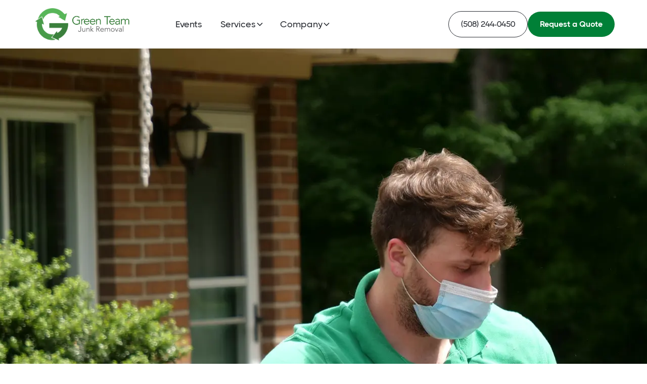

--- FILE ---
content_type: text/html
request_url: https://www.gogreenteamjunk.com/service-area/junk-removal-and-recycling-brookline-ma
body_size: 14222
content:
<!DOCTYPE html><!-- Last Published: Thu Jan 15 2026 23:16:29 GMT+0000 (Coordinated Universal Time) --><html data-wf-domain="www.gogreenteamjunk.com" data-wf-page="60f9de1d9bbefba465995db6" data-wf-site="60e8c0588075f9831ca7604e" lang="en-US" data-wf-collection="60f9de1d9bbefb7648995db4" data-wf-item-slug="junk-removal-and-recycling-brookline-ma"><head><meta charset="utf-8"/><title>Junk Removal in Brookline, MA - The Green Team</title><meta content="Green Team junk removal Services in Brookline, MA. Want your stuff to go to a good home? We donate furniture! Free online estimate or Call 508-361-0519" name="description"/><meta content="Junk Removal in Brookline, MA - The Green Team" property="og:title"/><meta content="Green Team junk removal Services in Brookline, MA. Want your stuff to go to a good home? We donate furniture! Free online estimate or Call 508-361-0519" property="og:description"/><meta content="Junk Removal in Brookline, MA - The Green Team" property="twitter:title"/><meta content="Green Team junk removal Services in Brookline, MA. Want your stuff to go to a good home? We donate furniture! Free online estimate or Call 508-361-0519" property="twitter:description"/><meta property="og:type" content="website"/><meta content="summary_large_image" name="twitter:card"/><meta content="width=device-width, initial-scale=1" name="viewport"/><meta content="EMiKwf1zDXJKWMnPoHyYuBKygx6XNrbxAjWKq5JWl7g" name="google-site-verification"/><link href="https://cdn.prod.website-files.com/60e8c0588075f9831ca7604e/css/green-team-staging.shared.242d14e06.css" rel="stylesheet" type="text/css" integrity="sha384-JC0U4GEhFwDBBL5vmuRNfrjfXcq421WgYjUq83dBWhGCAgTBelMJlVufh/3tsTlf" crossorigin="anonymous"/><link href="https://fonts.googleapis.com" rel="preconnect"/><link href="https://fonts.gstatic.com" rel="preconnect" crossorigin="anonymous"/><script src="https://ajax.googleapis.com/ajax/libs/webfont/1.6.26/webfont.js" type="text/javascript"></script><script type="text/javascript">WebFont.load({  google: {    families: ["Montserrat:100,100italic,200,200italic,300,300italic,400,400italic,500,500italic,600,600italic,700,700italic,800,800italic,900,900italic","DM Sans:regular,500,700"]  }});</script><script type="text/javascript">!function(o,c){var n=c.documentElement,t=" w-mod-";n.className+=t+"js",("ontouchstart"in o||o.DocumentTouch&&c instanceof DocumentTouch)&&(n.className+=t+"touch")}(window,document);</script><link href="https://cdn.prod.website-files.com/60e8c0588075f9831ca7604e/60ef28696b5a72e24ac8091c_Logo-(1)_32.png" rel="shortcut icon" type="image/x-icon"/><link href="https://cdn.prod.website-files.com/60e8c0588075f9831ca7604e/60ef286c71e4a4644205be4a_Logo-256.png" rel="apple-touch-icon"/><link href="https://www.gogreenteamjunk.com/service-area/junk-removal-and-recycling-brookline-ma" rel="canonical"/><script async="" src="https://www.googletagmanager.com/gtag/js?id=G-2BRWDNCYBZ"></script><script type="text/javascript">window.dataLayer = window.dataLayer || [];function gtag(){dataLayer.push(arguments);}gtag('set', 'developer_id.dZGVlNj', true);gtag('js', new Date());gtag('config', 'G-2BRWDNCYBZ');</script><script src="https://www.google.com/recaptcha/api.js" type="text/javascript"></script><link rel="stylesheet" href="https://code.jquery.com/ui/1.12.1/themes/base/jquery-ui.css">
<style type="text/css">div#ui-datepicker-div.ui-datepicker.ui-widget.ui-widget-content.ui-helper-clearfix.ui-corner-all{z-index: 2222 !important;}</style>
<!-- Google Tag Manager -->
<script>
(function(w,d,s,l,i){
    w[l]=w[l]||[];
    w[l].push({'gtm.start': new Date().getTime(),event:'gtm.js'});
    var f=d.getElementsByTagName(s)[0],
        j=d.createElement(s),
        dl=l!='dataLayer'?'&l='+l:'';
    j.async=true;
    j.src= 'https://www.googletagmanager.com/gtm.js?id='+i+dl;
    f.parentNode.insertBefore(j,f);
})(window,document,'script','dataLayer','GTM-MJ7BSN4B');
</script>
<!-- End Google Tag Manager -->

<script type="application/ld+json">{
    "@context": "http://schema.org",
    "@type": "LocalBusiness",
    "name": "Green Team Junk Removal",
    "openingHours": "Open from Monday to Friday 8am - 5pm",
    "additionalProperty": "https://en.wikipedia.org/wiki/Waste_management",
    "additionalType": "http://productontology.org/id/Waste_management",
	"areaServed": {
        "@type": "GeoCircle",
        "name": "Green Team Junk Removal service area",
        "geoMidpoint": {
            "@type": "GeoCoordinates",
            "postalCode": "01746",
            "latitude": "42.19719000",
            "longitude": "-71.42605490",
            "description": "Our office location can be found here.",
            "name": "Green Team Junk Removal geo location"
    	},
        "geoRadius": "20000",
        "description": "Green Team Junk Removal proudly serves some of the towns in Massachusetts."
	},
    "email": "greenteamops@gmail.com",
    "address": {
        "@type": "PostalAddress",
        "postalCode": "01746",
        "addressRegion": "Massachusetts",
        "addressCountry": "United States",
        "streetAddress": "18 Water St",
        "addressLocality": "Holliston"
	},
    "paymentAccepted": "Cash, Credit Card",
    "telephone": "+5082440450",
    "image": {
        "@type": "ImageObject",
        "name": "Green Team Junk Removal image",
        "url": "https://cdn.prod.website-files.com/60e8c0588075f9831ca7604e/60e90286d241ba4c20f5ab71_3-p-800.webp"
	},
    "ContactPoint": {
        "@type": "ContactPoint",
        "name": "Green Team Junk Removal inquiry",
    	"availableLanguage": "https://en.wikipedia.org/wiki/List_of_dialects_of_the_English_language",
        "telephone": "+5083610519",
        "contactType": "customer support",
        "@id": "https://www.gogreenteamjunk.com/"
	},
    "geo": {
    	"@type": "GeoCoordinates",
        "latitude": "42.19719000",
        "longitude": "-71.42605490",
        "description": "Our office location can be found here.",
        "name": "Green Team Junk Removal geo location"
	},
    "description": "Green Team Junk Removal’s mission is to reuse and donate materials to local charities and non-profit organizations that help build affordable housing and provide assistance in furnishing homes to low-income families. Items and materials that cannot be reused will be recycled and kept out of our landfills. We provide our customers with a junk removal service that is cost-effective, dependable, and provides solutions that are safe for the environment when it comes to disposing of their solid waste and recycling. Green Team Junk Removal takes great pride as we strive to recycle, reuse, and donate 80% of the materials we receive.
",
    "priceRange": "100-10000",
    "url": "https://www.gogreenteamjunk.com/",
    "currenciesAccepted": "$",
    "hasMap": "https://www.google.com/maps?cid=13146142709621061449",
    "logo": "https://cdn.prod.website-files.com/60e8c0588075f9831ca7604e/60e8d5494a30fe89b25b69ac_Untitled%20design.svg",
    "serviceArea": {
        "@type": "GeoCircle",
        "name": "Green Team Junk Removal service area",
        "geoMidpoint": {
            "@type": "GeoCoordinates",
            "postalCode": "01746",
            "latitude": "42.19719000",
            "longitude": "-71.42605490",
            "description": "Our office location can be found here.",
            "name": "Green Team Junk Removal geo location"
    	},
        "geoRadius": "20000",
        "description": "Green Team Junk Removal proudly serves some of the towns in Massachusetts."
	},
    "sameAs": [
        "https://www.facebook.com/Gogreenteamjunkremoval",
        "https://www.instagram.com/greenteamjunkremoval/",
        "https://www.yelp.com/biz/green-team-junk-auburnt",
        ""
	],
    "@id": "https://www.gogreenteamjunk.com/"
}</script>
<script defer src="https://kingside-umami.up.railway.app/script.js" data-website-id="1306ea1c-5b6a-4f9b-8577-ed85db154c71"></script><script type="text/javascript">window.__WEBFLOW_CURRENCY_SETTINGS = {"currencyCode":"USD","symbol":"$","decimal":".","fractionDigits":2,"group":",","template":"{{wf {\"path\":\"symbol\",\"type\":\"PlainText\"} }} {{wf {\"path\":\"amount\",\"type\":\"CommercePrice\"} }} {{wf {\"path\":\"currencyCode\",\"type\":\"PlainText\"} }}","hideDecimalForWholeNumbers":false};</script></head><body><div class="page-wrapper"><div data-animation="over-left" class="navbar9_component w-nav" data-easing2="ease" fs-scrolldisable-element="smart-nav" data-easing="ease" data-collapse="medium" data-w-id="5f79f658-b696-df70-f1fe-b36ec4299370" role="banner" data-duration="400"><div class="container-default width"><a href="/" class="brand w-nav-brand"><img src="https://cdn.prod.website-files.com/60e8c0588075f9831ca7604e/60e8d5494a30fe89b25b69ac_Untitled%20design.svg" width="239" alt="Green Team Logo" class="header-logo"/></a><nav role="navigation" class="navbar9_menu w-nav-menu"><div class="navbar9_menu-left"><div class="nav-item-wrapper"><a href="/mass-save-events" class="nav-link w-nav-link">Events</a></div><div data-delay="300" data-hover="true" data-w-id="5f79f658-b696-df70-f1fe-b36ec4299379" class="nav-item-wrapper w-dropdown"><div class="navbar9_dropdown-toggle nav-link w-dropdown-toggle"><div class="nav-link">Services</div><div class="dropdown-chevron w-embed"><svg width=" 100%" height=" 100%" viewBox="0 0 16 16" fill="none" xmlns="http://www.w3.org/2000/svg">
<path fill-rule="evenodd" clip-rule="evenodd" d="M2.55806 6.29544C2.46043 6.19781 2.46043 6.03952 2.55806 5.94189L3.44195 5.058C3.53958 4.96037 3.69787 4.96037 3.7955 5.058L8.00001 9.26251L12.2045 5.058C12.3021 4.96037 12.4604 4.96037 12.5581 5.058L13.4419 5.94189C13.5396 6.03952 13.5396 6.19781 13.4419 6.29544L8.17678 11.5606C8.07915 11.6582 7.92086 11.6582 7.82323 11.5606L2.55806 6.29544Z" fill="currentColor"/>
</svg></div></div><nav class="navbar9_dropdown-list w-dropdown-list"><div class="container-default width left"><div class="navbar9_dropdown-content"><div class="navbar9_dropdown-link-list"><a href="https://www.gogreenteamjunk.com/services/residential-clean-out" class="navbar9_dropdown-link w-inline-block"><div class="navbar9_icon-wrapper"><div class="icon-embed-xsmall w-embed"><svg xmlns="http://www.w3.org/2000/svg" xmlns:xlink="http://www.w3.org/1999/xlink" aria-hidden="true" role="img" class="iconify iconify--ph" width="100%" height="100%" preserveAspectRatio="xMidYMid meet" viewBox="0 0 256 256"><path fill="currentColor" d="m225.6 62.64l-88-48.17a19.91 19.91 0 0 0-19.2 0l-88 48.17A20 20 0 0 0 20 80.19v95.62a20 20 0 0 0 10.4 17.55l88 48.17a19.89 19.89 0 0 0 19.2 0l88-48.17a20 20 0 0 0 10.4-17.55V80.19a20 20 0 0 0-10.4-17.55M128 36.57L200 76l-21.43 11.73l-72-39.42Zm0 78.83L56 76l25.56-14l72 39.41ZM44 96.79l72 39.4v76.67l-72-39.42Zm96 116.07v-76.67l24-13.13V152a12 12 0 0 0 24 0v-42.08l24-13.13v76.65Z"></path></svg></div></div><div class="navbar9_item-text"><div class="text-weight-semibold">Residential Clean-Out</div><p class="text-size-small hide-mobile-landscape text-color-black">We clear out garages, attics, basements, and entire homes, making decluttering quick and stress-free.</p></div></a><a href="https://www.gogreenteamjunk.com/services/office-clean-out" class="navbar9_dropdown-link w-inline-block"><div class="navbar9_icon-wrapper"><div class="icon-embed-xsmall w-embed"><svg xmlns="http://www.w3.org/2000/svg" xmlns:xlink="http://www.w3.org/1999/xlink" aria-hidden="true" role="img" class="iconify iconify--ph" width="100%" height="100%" preserveAspectRatio="xMidYMid meet" viewBox="0 0 256 256"><path fill="currentColor" d="M240 204h-12V96a20 20 0 0 0-20-20h-36V32a20 20 0 0 0-28.45-18.12l-104 48.54A20.06 20.06 0 0 0 28 80.55V204H16a12 12 0 0 0 0 24h224a12 12 0 0 0 0-24m-36-104v104h-32V100ZM52 83.09l96-44.79V204H52ZM132 112v12a12 12 0 0 1-24 0v-12a12 12 0 0 1 24 0m-40 0v12a12 12 0 0 1-24 0v-12a12 12 0 0 1 24 0m0 52v12a12 12 0 0 1-24 0v-12a12 12 0 0 1 24 0m40 0v12a12 12 0 0 1-24 0v-12a12 12 0 0 1 24 0"></path></svg></div></div><div class="navbar9_item-text"><div class="text-weight-semibold">Office Clean-Out</div><p class="text-size-small hide-mobile-landscape text-color-black">Our team removes office furniture, electronics, and clutter efficiently so your business can stay productive.</p></div></a><a href="https://www.gogreenteamjunk.com/services/junk-removal" class="navbar9_dropdown-link w-inline-block"><div class="navbar9_icon-wrapper"><div class="icon-embed-xsmall w-embed"><svg xmlns="http://www.w3.org/2000/svg" xmlns:xlink="http://www.w3.org/1999/xlink" aria-hidden="true" role="img" class="iconify iconify--ph" width="100%" height="100%" preserveAspectRatio="xMidYMid meet" viewBox="0 0 256 256"><path fill="currentColor" d="M216 48h-36V36a28 28 0 0 0-28-28h-48a28 28 0 0 0-28 28v12H40a12 12 0 0 0 0 24h4v136a20 20 0 0 0 20 20h128a20 20 0 0 0 20-20V72h4a12 12 0 0 0 0-24M100 36a4 4 0 0 1 4-4h48a4 4 0 0 1 4 4v12h-56Zm88 168H68V72h120Zm-72-100v64a12 12 0 0 1-24 0v-64a12 12 0 0 1 24 0m48 0v64a12 12 0 0 1-24 0v-64a12 12 0 0 1 24 0"></path></svg></div></div><div class="navbar9_item-text"><div class="text-weight-semibold">Junk Removal</div><p class="text-size-small hide-mobile-landscape text-color-black">From single items to full clean-outs, we haul away unwanted junk safely and responsibly.</p></div></a><a href="https://www.gogreenteamjunk.com/services/e-waste-recycling" class="navbar9_dropdown-link w-inline-block"><div class="navbar9_icon-wrapper"><div class="icon-embed-xsmall w-embed"><svg xmlns="http://www.w3.org/2000/svg" xmlns:xlink="http://www.w3.org/1999/xlink" aria-hidden="true" role="img" class="iconify iconify--ph" width="100%" height="100%" preserveAspectRatio="xMidYMid meet" viewBox="0 0 256 256"><path fill="currentColor" d="M216 60h-59l27.52-27.52a12 12 0 0 0-17-17L128 55L88.49 15.51a12 12 0 0 0-17 17L99 60H40a20 20 0 0 0-20 20v120a20 20 0 0 0 20 20h176a20 20 0 0 0 20-20V80a20 20 0 0 0-20-20M44 84h84v112H44Zm168 112h-60V84h60Zm-44-80a16 16 0 1 1 16 16a16 16 0 0 1-16-16m32 48a16 16 0 1 1-16-16a16 16 0 0 1 16 16"></path></svg></div></div><div class="navbar9_item-text"><div class="text-weight-semibold">E-Waste Recycling</div><p class="text-size-small hide-mobile-landscape text-color-black">We recycle old electronics like TVs, computers, and printers to protect the environment.</p></div></a><a href="https://www.gogreenteamjunk.com/services/donation-reuse-services" class="navbar9_dropdown-link w-inline-block"><div class="navbar9_icon-wrapper"><div class="icon-embed-xsmall w-embed"><svg xmlns="http://www.w3.org/2000/svg" xmlns:xlink="http://www.w3.org/1999/xlink" aria-hidden="true" role="img" class="iconify iconify--ph" width="100%" height="100%" preserveAspectRatio="xMidYMid meet" viewBox="0 0 256 256"><path fill="currentColor" d="M196 84a32 32 0 0 0-11.22 2A32 32 0 0 0 148 69V44a32 32 0 0 0-64 0v66.83A32 32 0 0 0 32.25 148l4.68 8.24C71.11 216.48 86.72 244 136 244a92.1 92.1 0 0 0 92-92v-36a32 32 0 0 0-32-32m8 68a68.08 68.08 0 0 1-68 68c-34 0-43.49-14.45-78.2-75.65l-4.69-8.28a.2.2 0 0 1 0-.07a8 8 0 0 1 13.86-8c.06.12.13.23.2.35l18.68 30A12 12 0 0 0 108 152V44a8 8 0 0 1 16 0v68a12 12 0 0 0 24 0v-12a8 8 0 0 1 16 0v20a12 12 0 0 0 24 0v-4a8 8 0 0 1 16 0Z"></path></svg></div></div><div class="navbar9_item-text"><div class="text-weight-semibold">Donation &amp; Reuse Services</div><p class="text-size-small hide-mobile-landscape text-color-black">Gently used items are donated to local charities, helping the community and reducing landfill waste.</p></div></a><a href="https://www.gogreenteamjunk.com/services/construction-debris-removal" class="navbar9_dropdown-link w-inline-block"><div class="navbar9_icon-wrapper"><div class="icon-embed-xsmall w-embed"><svg xmlns="http://www.w3.org/2000/svg" xmlns:xlink="http://www.w3.org/1999/xlink" aria-hidden="true" role="img" class="iconify iconify--ph" width="100%" height="100%" preserveAspectRatio="xMidYMid meet" viewBox="0 0 256 256"><path fill="currentColor" d="M224 60H32a20 20 0 0 0-20 20v72a20 20 0 0 0 20 20h20v28a12 12 0 0 0 24 0v-28h104v28a12 12 0 0 0 24 0v-28h20a20 20 0 0 0 20-20V80a20 20 0 0 0-20-20m-4 59l-35-35h35Zm-43 29l-64-64h38l64 64Zm-72 0L41 84h38l64 64Zm-69-35l35 35H36Z"></path></svg></div></div><div class="navbar9_item-text"><div class="text-weight-semibold">Construction Debris Removal</div><p class="text-size-small hide-mobile-landscape text-color-black">We haul away wood, drywall, concrete, and more to keep your job site safe and clean.</p></div></a><a href="https://www.gogreenteamjunk.com/services/appliance-removal-disposal" class="navbar9_dropdown-link w-inline-block"><div class="navbar9_icon-wrapper"><div class="icon-embed-xsmall w-embed"><svg xmlns="http://www.w3.org/2000/svg" xmlns:xlink="http://www.w3.org/1999/xlink" aria-hidden="true" role="img" class="iconify iconify--ph" width="100%" height="100%" preserveAspectRatio="xMidYMid meet" viewBox="0 0 256 256"><path fill="currentColor" d="m225.6 62.64l-88-48.17a19.91 19.91 0 0 0-19.2 0l-88 48.17A20 20 0 0 0 20 80.19v95.62a20 20 0 0 0 10.4 17.55l88 48.17a19.89 19.89 0 0 0 19.2 0l88-48.17a20 20 0 0 0 10.4-17.55V80.19a20 20 0 0 0-10.4-17.55M128 36.57L200 76l-72 39.4L56 76ZM44 96.79l72 39.4v76.67l-72-39.42Zm96 116.07v-76.67l72-39.4v76.65Z"></path></svg></div></div><div class="navbar9_item-text"><div class="text-weight-semibold">Appliance Removal &amp; Disposal</div><p class="text-size-small hide-mobile-landscape text-color-black">Heavy appliances like fridges, washers, and stoves are safely removed and disposed of responsibly.</p></div></a><a href="https://www.gogreenteamjunk.com/services/furniture-removal" class="navbar9_dropdown-link w-inline-block"><div class="navbar9_icon-wrapper"><div class="icon-embed-xsmall w-embed"><svg xmlns="http://www.w3.org/2000/svg" xmlns:xlink="http://www.w3.org/1999/xlink" aria-hidden="true" role="img" class="iconify iconify--ph" width="100%" height="100%" preserveAspectRatio="xMidYMid meet" viewBox="0 0 256 256"><path fill="currentColor" d="m222.14 105.85l-80-80a20 20 0 0 0-28.28 0l-80 80A19.86 19.86 0 0 0 28 120v96a12 12 0 0 0 12 12h64a12 12 0 0 0 12-12v-52h24v52a12 12 0 0 0 12 12h64a12 12 0 0 0 12-12v-96a19.86 19.86 0 0 0-5.86-14.15M204 204h-40v-52a12 12 0 0 0-12-12h-48a12 12 0 0 0-12 12v52H52v-82.35l76-76l76 76Z"></path></svg></div></div><div class="navbar9_item-text"><div class="text-weight-semibold">Furniture Removal</div><p class="text-size-small hide-mobile-landscape text-color-black">We remove bulky furniture such as couches, beds, and desks, donating or recycling when possible.</p></div></a></div></div></div><div class="navbar9_bottom-bar"><div class="navbar9_bottom-bar-background-layer"></div><div class="navbar9_bottom-bar-content"><div>Looking for other services? </div><a href="#Estimate" class="text-style-link">Get in touch</a></div></div></nav></div><div data-delay="300" data-hover="true" data-w-id="5f79f658-b696-df70-f1fe-b36ec42993cc" class="nav-item-wrapper w-dropdown"><div class="navbar9_dropdown-toggle nav-link w-dropdown-toggle"><div class="nav-link">Company</div><div class="dropdown-chevron w-embed"><svg width=" 100%" height=" 100%" viewBox="0 0 16 16" fill="none" xmlns="http://www.w3.org/2000/svg">
<path fill-rule="evenodd" clip-rule="evenodd" d="M2.55806 6.29544C2.46043 6.19781 2.46043 6.03952 2.55806 5.94189L3.44195 5.058C3.53958 4.96037 3.69787 4.96037 3.7955 5.058L8.00001 9.26251L12.2045 5.058C12.3021 4.96037 12.4604 4.96037 12.5581 5.058L13.4419 5.94189C13.5396 6.03952 13.5396 6.19781 13.4419 6.29544L8.17678 11.5606C8.07915 11.6582 7.92086 11.6582 7.82323 11.5606L2.55806 6.29544Z" fill="currentColor"/>
</svg></div></div><nav class="navbar9_dropdown-list w-dropdown-list"><div class="container-default width"><div class="navbar9_dropdown-content"><div class="navbar9_dropdown-link-list"><a href="https://www.gogreenteamjunk.com/#about" class="navbar9_dropdown-link w-inline-block"><div class="navbar9_item-text"><div class="text-weight-semibold">About</div><p class="text-size-small hide-mobile-landscape text-color-black">Your trusted local partner for eco-friendly junk removal solutions.</p></div></a><a href="/blog" class="navbar9_dropdown-link w-inline-block"><div class="navbar9_item-text"><div class="text-weight-semibold">Blog</div><p class="text-size-small hide-mobile-landscape text-color-black">Read our latest tips on recycling and sustainable waste management.</p></div></a><a href="/job-posts" class="navbar9_dropdown-link w-inline-block"><div class="navbar9_item-text"><div class="text-weight-semibold">Jobs</div><p class="text-size-small hide-mobile-landscape text-color-black">Join our team and make a positive impact in your community.</p></div></a><a href="https://www.gogreenteamjunk.com/#Estimate" class="navbar9_dropdown-link w-inline-block"><div class="navbar9_item-text"><div class="text-weight-semibold">Contact</div><p class="text-size-small hide-mobile-landscape text-color-black">Get your free estimate and schedule your junk removal service today.</p></div></a><a href="/service-area" class="navbar9_dropdown-link w-inline-block"><div class="navbar9_item-text"><div class="text-weight-semibold">Service Area</div><p class="text-size-small hide-mobile-landscape text-color-black">Get your free estimate and schedule your junk removal service today.</p></div></a></div></div></div></nav></div></div><div class="navbar9_menu-right"><a href="tel:5082440450" class="button-secondary header-button w-button">(508) 244-0450</a><a href="/request-a-quote" class="button-primary header-button w-button">Request a Quote</a></div></nav><div class="menu-button w-nav-button"><div class="header-menu-button-icon-wrapper"><div class="icon-wrapper"><div class="header-menu-button-icon-top"></div><div class="header-menu-button-icon-medium"></div><div class="header-menu-button-icon-bottom"></div></div></div></div></div></div><div class="section home-v3-hero"><div class="container-default w-container"><div class="home-v3-hero-content"><div data-w-id="e74b40c5-6234-8971-490d-70f6892071c0" style="-webkit-transform:translate3d(0, 35px, 0) scale3d(1, 1, 1) rotateX(0) rotateY(0) rotateZ(0) skew(0, 0);-moz-transform:translate3d(0, 35px, 0) scale3d(1, 1, 1) rotateX(0) rotateY(0) rotateZ(0) skew(0, 0);-ms-transform:translate3d(0, 35px, 0) scale3d(1, 1, 1) rotateX(0) rotateY(0) rotateZ(0) skew(0, 0);transform:translate3d(0, 35px, 0) scale3d(1, 1, 1) rotateX(0) rotateY(0) rotateZ(0) skew(0, 0);opacity:0" class="subtitle-wrapper home-v3-hero"><div class="subtitle-line bg-neutral-100 home-v3-hero"></div><div class="subtitle neutral-100">Massachusetts junk removal</div></div><div data-w-id="2f035905-00d9-c324-ccaa-e87b6a0ab1e1" style="-webkit-transform:translate3d(0, 35px, 0) scale3d(1, 1, 1) rotateX(0) rotateY(0) rotateZ(0) skew(0, 0);-moz-transform:translate3d(0, 35px, 0) scale3d(1, 1, 1) rotateX(0) rotateY(0) rotateZ(0) skew(0, 0);-ms-transform:translate3d(0, 35px, 0) scale3d(1, 1, 1) rotateX(0) rotateY(0) rotateZ(0) skew(0, 0);transform:translate3d(0, 35px, 0) scale3d(1, 1, 1) rotateX(0) rotateY(0) rotateZ(0) skew(0, 0);opacity:0" class="title-wrapper"><h1 bind="ce152452-b47a-b60f-9981-9cd0ba68fa35" data-w-id="ce152452-b47a-b60f-9981-9cd0ba68fa35" style="-webkit-transform:translate3d(0, 35px, 0) scale3d(1, 1, 1) rotateX(0) rotateY(0) rotateZ(0) skew(0, 0);-moz-transform:translate3d(0, 35px, 0) scale3d(1, 1, 1) rotateX(0) rotateY(0) rotateZ(0) skew(0, 0);-ms-transform:translate3d(0, 35px, 0) scale3d(1, 1, 1) rotateX(0) rotateY(0) rotateZ(0) skew(0, 0);transform:translate3d(0, 35px, 0) scale3d(1, 1, 1) rotateX(0) rotateY(0) rotateZ(0) skew(0, 0);opacity:0" class="title neutral-100 seo-template-page">Junk Removal and Recycling in Brookline, MA</h1></div><p bind="8de9eadd-5cb2-bb72-ada5-946373fa601d" data-w-id="8de9eadd-5cb2-bb72-ada5-946373fa601d" style="-webkit-transform:translate3d(0, 35px, 0) scale3d(1, 1, 1) rotateX(0) rotateY(0) rotateZ(0) skew(0, 0);-moz-transform:translate3d(0, 35px, 0) scale3d(1, 1, 1) rotateX(0) rotateY(0) rotateZ(0) skew(0, 0);-ms-transform:translate3d(0, 35px, 0) scale3d(1, 1, 1) rotateX(0) rotateY(0) rotateZ(0) skew(0, 0);transform:translate3d(0, 35px, 0) scale3d(1, 1, 1) rotateX(0) rotateY(0) rotateZ(0) skew(0, 0);opacity:0" class="paragraph neutral-100 home-v3-hero">The Green Team is an eco-friendly Junk Removal company in Brookline, MA that prides itself on providing the most environmentally conscious junk removal services in Massachusetts.</p><div data-w-id="8de9eadd-5cb2-bb72-ada5-946373fa601f" style="-webkit-transform:translate3d(0, 35px, 0) scale3d(1, 1, 1) rotateX(0) rotateY(0) rotateZ(0) skew(0, 0);-moz-transform:translate3d(0, 35px, 0) scale3d(1, 1, 1) rotateX(0) rotateY(0) rotateZ(0) skew(0, 0);-ms-transform:translate3d(0, 35px, 0) scale3d(1, 1, 1) rotateX(0) rotateY(0) rotateZ(0) skew(0, 0);transform:translate3d(0, 35px, 0) scale3d(1, 1, 1) rotateX(0) rotateY(0) rotateZ(0) skew(0, 0);opacity:0" class="_2-buttons"><a href="#" class="button-primary _2-buttons-button w-button">Get started</a><a href="#" class="button-secondary button-white _2-buttons-button w-button">What we take</a></div></div><div class="home-v3-hero-content-bottom"><div class="divider home-v3-companies"></div><div class="home-v3-companies-wrapper"><div data-w-id="8de9eadd-5cb2-bb72-ada5-946373fa6027" style="-webkit-transform:translate3d(0, 35px, 0) scale3d(1, 1, 1) rotateX(0) rotateY(0) rotateZ(0) skew(0, 0);-moz-transform:translate3d(0, 35px, 0) scale3d(1, 1, 1) rotateX(0) rotateY(0) rotateZ(0) skew(0, 0);-ms-transform:translate3d(0, 35px, 0) scale3d(1, 1, 1) rotateX(0) rotateY(0) rotateZ(0) skew(0, 0);transform:translate3d(0, 35px, 0) scale3d(1, 1, 1) rotateX(0) rotateY(0) rotateZ(0) skew(0, 0);opacity:0" class="home-v3-companies-text">Trusted by</div><div class="home-v3-companies-logos"><img src="https://cdn.prod.website-files.com/60e8c0588075f9831ca7604e/60edd97247a6e872c5dc5431_Untitled%20design%20(6).svg" alt="Harvey Logo" style="-webkit-transform:translate3d(0, 35px, 0) scale3d(1, 1, 1) rotateX(0) rotateY(0) rotateZ(0) skew(0, 0);-moz-transform:translate3d(0, 35px, 0) scale3d(1, 1, 1) rotateX(0) rotateY(0) rotateZ(0) skew(0, 0);-ms-transform:translate3d(0, 35px, 0) scale3d(1, 1, 1) rotateX(0) rotateY(0) rotateZ(0) skew(0, 0);transform:translate3d(0, 35px, 0) scale3d(1, 1, 1) rotateX(0) rotateY(0) rotateZ(0) skew(0, 0);opacity:0" data-w-id="8de9eadd-5cb2-bb72-ada5-946373fa602a" class="image home-v3-company"/><img src="https://cdn.prod.website-files.com/60e8c0588075f9831ca7604e/60ee724efe9a87bc09016856_Untitled%20design%20(8).svg" alt="Knights of Columbus Logo" class="image home-v3-company"/><img src="https://cdn.prod.website-files.com/60e8c0588075f9831ca7604e/60f0a5e4d3f97ff8ea7bef9f_Untitled%20design%20(14).svg" alt="Mass Save partner logo" class="image home-v3-company white-bg"/><img src="https://cdn.prod.website-files.com/60e8c0588075f9831ca7604e/60f0a6c24172d1e69e3415bd_Untitled%20design%20(17).svg" alt="Habitat for Humanity logo" class="image home-v3-company white-bg"/><img src="https://cdn.prod.website-files.com/60e8c0588075f9831ca7604e/60f0aa64c811eb12ec6b7e3d_Untitled%20design%20(22).svg" loading="lazy" style="-webkit-transform:translate3d(0, 35px, 0) scale3d(1, 1, 1) rotateX(0) rotateY(0) rotateZ(0) skew(0, 0);-moz-transform:translate3d(0, 35px, 0) scale3d(1, 1, 1) rotateX(0) rotateY(0) rotateZ(0) skew(0, 0);-ms-transform:translate3d(0, 35px, 0) scale3d(1, 1, 1) rotateX(0) rotateY(0) rotateZ(0) skew(0, 0);transform:translate3d(0, 35px, 0) scale3d(1, 1, 1) rotateX(0) rotateY(0) rotateZ(0) skew(0, 0);opacity:0" data-w-id="8de9eadd-5cb2-bb72-ada5-946373fa6030" alt="National Grid logo" class="image home-v3-company white-bg"/></div></div></div></div><div class="bg home-v3-hero-filter"></div></div><section id="Estimate" class="section"><div class="padding-global normal"><div class="container-default"><div class="padding-section-small"><div class="split-section"><div class="margin-bottom margin-large"><div><div class="max-width-large"><div class="margin-bottom margin-xsmall"><div class="text-weight-semibold">Get Started</div></div><div class="margin-bottom margin-small"><h2>Schedule Your Pick-Up</h2></div><p class="text-size-medium">Fill out the form below to check pricing and availability. <br/>A manager will reach out to you to confirm the appointment. <br/>No credit card required.</p></div></div></div><div class="max-width-large align-center"><div class="w-layout-grid layout358_component basin"><div class="tally w-embed w-iframe w-script"><iframe data-tally-src="https://tally.so/embed/nrW2KR?alignLeft=1&hideTitle=1&transparentBackground=1&formEventsForwarding=1" loading="lazy" width="100%" height="350" frameborder="0" marginheight="0" marginwidth="0" title="Green Team Junk Schedule a Pickup"></iframe>
<script>var d=document,w="https://tally.so/widgets/embed.js",v=function(){"undefined"!=typeof Tally?Tally.loadEmbeds():d.querySelectorAll("iframe[data-tally-src]:not([src])").forEach((function(e){e.src=e.dataset.tallySrc}))};if("undefined"!=typeof Tally)v();else if(d.querySelector('script[src="'+w+'"]')==null){var s=d.createElement("script");s.src=w,s.onload=v,s.onerror=v,d.body.appendChild(s);}</script></div></div></div></div></div></div></div></section><div id="WWT" class="section"><div class="padding-global normal"><div class="container-small-551px what-we-take"><div class="margin-bottom margin-small"><h2 data-w-id="1c5cb71d-1f1a-382b-2d79-3375ae5dbf2b" class="title left-aligned">What we take</h2></div><p class="text-align-center no-mobile">‍<strong>Get started with a free junk removal estimate on our </strong><a href="#Estimate"><strong>online form</strong></a><strong> or by calling </strong><a href="tel:5082440450">508-244-0450<br/><br/></a>For drop-off recycle pricing and details, see <a href="/blog/recycle-drop-off-pricing">this post<br/>‍</a></p></div><div class="container-default w-container"><div data-w-id="1c5cb71d-1f1a-382b-2d79-3375ae5dbf2e" class="faqs-wrapper v2"><div class="split-content faqs-left contact"><div class="card faq"><div class="card-faq-content-top"><img src="https://cdn.prod.website-files.com/60e8c0588075f9831ca7604e/6441e6be366fc9a7a83145ac_mattress.svg" loading="lazy" alt="Mattress icon" class="image card-icons"/><h3 class="title card-faq">Mattresses</h3><div class="card-faq-icon-wrapper"><div class="card-faq-icon-1"></div><div class="card-faq-icon-2"></div></div></div><div class="card-faq-content-bottom"><div class="space card-faq"></div><ul role="list" class="wwt-list"><li>Mattresses</li><li>Box Springs</li><li>Bed Frames</li></ul></div></div><div class="card faq"><div class="card-faq-content-top"><img src="https://cdn.prod.website-files.com/60e8c0588075f9831ca7604e/60e915ff0bfa866d24af9d6f_responsive%20(2).svg" loading="lazy" alt="Linework icon of a computer, tablet, and phone" class="image card-icons"/><h3 class="title card-faq">Electronics (E-waste) </h3><div class="card-faq-icon-wrapper"><div class="card-faq-icon-1"></div><div class="card-faq-icon-2"></div></div></div><div class="card-faq-content-bottom"><div class="space card-faq"></div><ul role="list" class="wwt-list"><li>Computers &amp; Notebooks</li><li>Printer, Scanners, &amp; Copiers</li><li>Monitors &amp; Displays</li></ul></div></div><div class="card faq"><div class="card-faq-content-top"><img src="https://cdn.prod.website-files.com/60e8c0588075f9831ca7604e/60e916cac5e28a139ea8414c_electrical-appliance.svg" loading="lazy" alt="linework icon of washer, microwave, and refrigerator " class="image card-icons"/><h3 class="title card-faq">Appliances</h3><div class="card-faq-icon-wrapper"><div class="card-faq-icon-1"></div><div class="card-faq-icon-2"></div></div></div><div class="card-faq-content-bottom"><div class="space card-faq"></div><ul role="list" class="wwt-list"><li>Refrigerators &amp; Freezers</li><li>Washer / Dryers</li><li>Exercise Equipment</li></ul></div></div><div class="card faq"><div class="card-faq-content-top"><img src="https://cdn.prod.website-files.com/60e8c0588075f9831ca7604e/60e918ca31aa1435e22cffb9_car.svg" loading="lazy" alt="linework icon of a tire" class="image card-icons"/><h3 class="title card-faq">Scrap Materials</h3><div class="card-faq-icon-wrapper"><div class="card-faq-icon-1"></div><div class="card-faq-icon-2"></div></div></div><div class="card-faq-content-bottom"><div class="space card-faq"></div><ul role="list" class="wwt-list"><li>Metal &amp; Glass</li><li>Construction Waste</li><li>Tires &amp; rubber</li></ul></div></div></div><div class="split-content faqs-right contact"><div class="card faq"><div class="card-faq-content-top"><img src="https://cdn.prod.website-files.com/60e8c0588075f9831ca7604e/6441e5c86e3e6724e9f13b1d_textiles.svg" loading="lazy" alt="Clothing Icon" class="image card-icons"/><h3 class="title card-faq">Clean Outs</h3><div class="card-faq-icon-wrapper"><div class="card-faq-icon-1"></div><div class="card-faq-icon-2"></div></div></div><div class="card-faq-content-bottom"><div class="space card-faq"></div><ul role="list" class="wwt-list"><li>Attic Clean Outs</li><li>Basement Clean Outs</li><li>Garage Clean Outs</li><li>Office Clean Outs</li></ul></div></div><div class="card faq"><div class="card-faq-content-top"><img src="https://cdn.prod.website-files.com/60e8c0588075f9831ca7604e/60e919932d561f8221294dd6_trash.svg" loading="lazy" alt="linework icon of a trashcan" class="image card-icons"/><h3 class="title card-faq">Clothes and Textiles</h3><div class="card-faq-icon-wrapper"><div class="card-faq-icon-1"></div><div class="card-faq-icon-2"></div></div></div><div class="card-faq-content-bottom"><div class="space card-faq"></div><ul role="list" class="wwt-list"><li>Clothes</li><li>Blankets</li><li>Rugs</li></ul></div></div><div class="card faq"><div class="card-faq-content-top"><img src="https://cdn.prod.website-files.com/60e8c0588075f9831ca7604e/60e91aa3c85b3545b88f6a69_closet.svg" loading="lazy" alt="linework icon of a wardrobe" class="image card-icons"/><h3 class="title card-faq">Furniture</h3><div class="card-faq-icon-wrapper"><div class="card-faq-icon-1"></div><div class="card-faq-icon-2"></div></div></div><div class="card-faq-content-bottom"><div class="space card-faq"></div><ul role="list" class="wwt-list"><li>Couches</li><li>Burrows</li><li>Tables</li></ul></div></div><div class="card faq"><div class="card-faq-content-top"><img src="https://cdn.prod.website-files.com/60e8c0588075f9831ca7604e/60e91b25a9926845e21e1930_question.svg" loading="lazy" alt="linework icon of a speech bubble" class="image card-icons"/><h3 class="title card-faq">Something else?</h3><div class="card-faq-icon-wrapper"><div class="card-faq-icon-1"></div><div class="card-faq-icon-2"></div></div></div><div class="card-faq-content-bottom something-else-faq"><div class="something-else"><a href="tel:5083610519" class="contact-form-link w-inline-block"><img src="https://cdn.prod.website-files.com/60e8c0588075f9831ca7604e/60e8c0588075f988fda76150_icon-1-contact-startup-x-template.svg" alt="Circle icon of a phone" class="image contact-form-link-icon"/><div class="contact-form-link-text faq">(508) 244-0450</div></a><a href="mailto:greenteamops@gmail.com " class="contact-form-link something-else-faq w-inline-block"><img src="https://cdn.prod.website-files.com/60e8c0588075f9831ca7604e/60e8c0588075f94ff5a7615c_icon-coming-soon-startup-x-template.svg" alt="Icon of an email sending a paper airplane" class="image contact-form-link-icon"/><div class="contact-form-link-text faq">Send us an email</div></a></div></div></div></div><div class="bg what-we-take"></div></div></div></div></div><div class="section"><div class="padding-global"><div class="container-default w-container"><div><div data-w-id="d14ddb94-7c76-a05f-7a1a-52103875a454" class="content-top blog-post-articles"><div class="split-content blog-post-articles-left"><h2 class="title left-aligned">Our Junk Removal Services</h2></div></div><div class="margin-bottom margin-medium"><div class="w-dyn-list"><div role="list" class="event-list w-dyn-items"><div id="w-node-d14ddb94-7c76-a05f-7a1a-52103875a45b-3875a450" data-w-id="d14ddb94-7c76-a05f-7a1a-52103875a45b" role="listitem" class="blog-v1-post-item w-dyn-item"><a href="/services/residential-clean-out" class="blog-v1-post-wrapper card-2 w-inline-block"><div class="blog-v1-post-content card-content"><div class="margin-bottom margin-small"><h3 class="title service-card">Residential Clean-Out </h3></div><p class="paragraph caption">We clear out garages, attics, basements, and entire homes, making decluttering quick and stress-free.</p></div></a></div><div id="w-node-d14ddb94-7c76-a05f-7a1a-52103875a45b-3875a450" data-w-id="d14ddb94-7c76-a05f-7a1a-52103875a45b" role="listitem" class="blog-v1-post-item w-dyn-item"><a href="/services/office-clean-out" class="blog-v1-post-wrapper card-2 w-inline-block"><div class="blog-v1-post-content card-content"><div class="margin-bottom margin-small"><h3 class="title service-card">Office Clean-Out </h3></div><p class="paragraph caption">Our team removes office furniture, electronics, and clutter efficiently so your business can stay productive.</p></div></a></div><div id="w-node-d14ddb94-7c76-a05f-7a1a-52103875a45b-3875a450" data-w-id="d14ddb94-7c76-a05f-7a1a-52103875a45b" role="listitem" class="blog-v1-post-item w-dyn-item"><a href="/services/junk-removal" class="blog-v1-post-wrapper card-2 w-inline-block"><div class="blog-v1-post-content card-content"><div class="margin-bottom margin-small"><h3 class="title service-card">Junk Removal</h3></div><p class="paragraph caption">From single items to full clean-outs, we haul away unwanted junk safely and responsibly.</p></div></a></div><div id="w-node-d14ddb94-7c76-a05f-7a1a-52103875a45b-3875a450" data-w-id="d14ddb94-7c76-a05f-7a1a-52103875a45b" role="listitem" class="blog-v1-post-item w-dyn-item"><a href="/services/e-waste-recycling" class="blog-v1-post-wrapper card-2 w-inline-block"><div class="blog-v1-post-content card-content"><div class="margin-bottom margin-small"><h3 class="title service-card">E-Waste Recycling </h3></div><p class="paragraph caption">We recycle old electronics like TVs, computers, and printers to protect the environment.</p></div></a></div><div id="w-node-d14ddb94-7c76-a05f-7a1a-52103875a45b-3875a450" data-w-id="d14ddb94-7c76-a05f-7a1a-52103875a45b" role="listitem" class="blog-v1-post-item w-dyn-item"><a href="/services/donation-reuse-services" class="blog-v1-post-wrapper card-2 w-inline-block"><div class="blog-v1-post-content card-content"><div class="margin-bottom margin-small"><h3 class="title service-card">Donation &amp; Reuse Services</h3></div><p class="paragraph caption">Gently used items are donated to local charities, helping the community and reducing landfill waste.</p></div></a></div><div id="w-node-d14ddb94-7c76-a05f-7a1a-52103875a45b-3875a450" data-w-id="d14ddb94-7c76-a05f-7a1a-52103875a45b" role="listitem" class="blog-v1-post-item w-dyn-item"><a href="/services/construction-debris-removal" class="blog-v1-post-wrapper card-2 w-inline-block"><div class="blog-v1-post-content card-content"><div class="margin-bottom margin-small"><h3 class="title service-card">Construction Debris Removal</h3></div><p class="paragraph caption">We haul away wood, drywall, concrete, and more to keep your job site safe and clean.</p></div></a></div><div id="w-node-d14ddb94-7c76-a05f-7a1a-52103875a45b-3875a450" data-w-id="d14ddb94-7c76-a05f-7a1a-52103875a45b" role="listitem" class="blog-v1-post-item w-dyn-item"><a href="/services/appliance-removal-disposal" class="blog-v1-post-wrapper card-2 w-inline-block"><div class="blog-v1-post-content card-content"><div class="margin-bottom margin-small"><h3 class="title service-card">Appliance Removal &amp; Disposal </h3></div><p class="paragraph caption">Heavy appliances like fridges, washers, and stoves are safely removed and disposed of responsibly.</p></div></a></div><div id="w-node-d14ddb94-7c76-a05f-7a1a-52103875a45b-3875a450" data-w-id="d14ddb94-7c76-a05f-7a1a-52103875a45b" role="listitem" class="blog-v1-post-item w-dyn-item"><a href="/services/furniture-removal" class="blog-v1-post-wrapper card-2 w-inline-block"><div class="blog-v1-post-content card-content"><div class="margin-bottom margin-small"><h3 class="title service-card">Furniture Removal</h3></div><p class="paragraph caption">We remove bulky furniture such as couches, beds, and desks, donating or recycling when possible.</p></div></a></div></div></div></div></div></div></div></div><div id="HIW" class="section"><div class="padding-global normal"><div class="container-default w-container"><div class="home-v1-get-started-wrapper"><div data-w-id="fc5e4399-3001-2d60-53bc-060696226c6c" class="home-v1-get-started-content"><div class="subtitle-wrapper home-v1-get-started"><div class="subtitle-line home-v1-get-started"></div><div class="subtitle">Get started</div></div><div class="margin-bottom margin-small"><h2 class="title left-aligned">How we work</h2></div><div class="w-layout-grid home-v1-get-started-grid"><div class="home-v1-get-started-step-wrapper"><div class="home-v1-get-started-step-number">1</div><div class="home-v1-get-started-step-content"><h3 class="title home-v1-get-started-step">Schedule your free junk removal estimate</h3><p class="paragraph home-v1-get-started-step">Get started with our <a href="#Estimate">online form</a> or by calling <a href="tel:5082440450">508-244-0450</a></p></div></div><div class="home-v1-get-started-step-wrapper"><div class="home-v1-get-started-step-number">2</div><div class="home-v1-get-started-step-content"><h3 class="title home-v1-get-started-step">Heads-up phone call</h3><p class="paragraph home-v1-get-started-step">&quot;We&#x27;re on our way! See you in 15-30 minutes.&quot; is what you&#x27;ll hear from our neighborly truck team before your scheduled appointment window.</p></div></div><div class="home-v1-get-started-step-wrapper"><div class="home-v1-get-started-step-number">3</div><div class="home-v1-get-started-step-content"><h3 class="title home-v1-get-started-step">Professional items review</h3><p class="paragraph home-v1-get-started-step">Upon review of the items you need removed, our truck supervisor will prepare your simple all-in price.</p></div></div><div class="home-v1-get-started-step-wrapper"><div class="home-v1-get-started-step-number">4</div><div class="home-v1-get-started-step-content"><h3 class="title home-v1-get-started-step">Haul and sweep</h3><p class="paragraph home-v1-get-started-step">When we&#x27;re done removing only the items you&#x27;ve requested, we sweep up. </p></div></div></div></div><div class="image-wrapper home-v1-get-started"><img src="https://cdn.prod.website-files.com/60e8c0588075f9831ca7604e/60e90286d241ba4c20f5ab71_3.webp" srcset="https://cdn.prod.website-files.com/60e8c0588075f9831ca7604e/60e90286d241ba4c20f5ab71_3-p-500.webp 500w, https://cdn.prod.website-files.com/60e8c0588075f9831ca7604e/60e90286d241ba4c20f5ab71_3-p-800.webp 800w, https://cdn.prod.website-files.com/60e8c0588075f9831ca7604e/60e90286d241ba4c20f5ab71_3.webp 1080w" data-w-id="fc5e4399-3001-2d60-53bc-060696226c8d" sizes="(max-width: 767px) 100vw, (max-width: 991px) 728px, 940px" alt="" class="image home-v1-get-started"/><div class="hiw-button"><a href="#Estimate" class="button-primary full-width w-button">Get started</a></div></div></div></div></div></div><div data-w-id="24e78a96-0e95-7bed-42f6-0ee01fee0753" style="-webkit-transform:translate3d(0, 48PX, 0) scale3d(1, 1, 1) rotateX(0) rotateY(0) rotateZ(0) skew(0, 0);-moz-transform:translate3d(0, 48PX, 0) scale3d(1, 1, 1) rotateX(0) rotateY(0) rotateZ(0) skew(0, 0);-ms-transform:translate3d(0, 48PX, 0) scale3d(1, 1, 1) rotateX(0) rotateY(0) rotateZ(0) skew(0, 0);transform:translate3d(0, 48PX, 0) scale3d(1, 1, 1) rotateX(0) rotateY(0) rotateZ(0) skew(0, 0);opacity:0" class="section-2 testimonials"><div class="container-medium-948px w-container"><div class="subtitle-wrapper home-v1-get-started"><div class="subtitle-line home-v1-get-started"></div><div class="subtitle">5 Star reviews</div></div><div class="testimonial-students-wrapper"><h2 bind="e2f1c3a1-ec9f-5e0d-27aa-6d7bf6b151c8" class="title home-v1-get-started">Brookline home owners prefer The Green Team</h2><div data-duration-in="300" data-duration-out="100" data-easing="ease-in-quad" data-w-id="e2f1c3a1-ec9f-5e0d-27aa-6d7bf6b151ca" style="-webkit-transform:translate3d(0, 0, 0) scale3d(0.97, 0.97, 1) rotateX(0) rotateY(0) rotateZ(0) skew(0, 0);-moz-transform:translate3d(0, 0, 0) scale3d(0.97, 0.97, 1) rotateX(0) rotateY(0) rotateZ(0) skew(0, 0);-ms-transform:translate3d(0, 0, 0) scale3d(0.97, 0.97, 1) rotateX(0) rotateY(0) rotateZ(0) skew(0, 0);transform:translate3d(0, 0, 0) scale3d(0.97, 0.97, 1) rotateX(0) rotateY(0) rotateZ(0) skew(0, 0);opacity:0" data-current="Tab 1" class="w-tabs"><div class="w-tab-content"><div data-w-tab="Tab 1" class="testimonial-content w-tab-pane w--tab-active"><p class="paragraph-large-2">&quot;The Green Team is more than junk removal.  We had them clear out our family home because we were assured that most of our things were going to be donated and repurposed.  The movers were polite, friendly, on time, and very professional.  Fred, the owner, was responsive and extremely helpful.  I would not hesitate to hire them again and I highly recommend them.&quot;</p></div><div data-w-tab="Tab 2" class="testimonial-content w-tab-pane"><p class="paragraph-large-2 testimonials">&quot;I have used Green Team three times and have had an excellent experience every time. Setting up a timely appointment is super easy and straightforward. The crew showed up on time and removed all junk quickly and efficiently. The were careful removing items from inside the house and respectful at all times. Pricing is reasonable with quotes given up front. Highly recommended.&quot;</p></div><div data-w-tab="Tab 3" class="testimonial-content w-tab-pane"><p class="paragraph-large-2 testimonials">&quot;I decided to donate my furniture prior to moving back to Boston. Even though my request was last minute, the green team proactively provided me with all the information and assistance needed for a smooth pickup. I was scheduled for 11:00am and at 10:15am they were already knocking my door. The price was great and movers were super  friendly. 10/10.&quot;</p></div></div><div class="students-wrapper w-tab-menu"><a data-w-tab="Tab 1" class="student-wrapper w-inline-block w-tab-link w--current"><div class="student-details"><div class="student-name">Lisa A.</div><div class="student-work">Facebook</div></div><div class="_5-stars"><img src="https://cdn.prod.website-files.com/60e8c0588075f9831ca7604e/60efcdc44ae59c631f93a0d5_star.svg" loading="lazy" alt="Review stars" class="image star"/><img src="https://cdn.prod.website-files.com/60e8c0588075f9831ca7604e/60efcdc44ae59c631f93a0d5_star.svg" loading="lazy" alt="Review stars" class="image star"/><img src="https://cdn.prod.website-files.com/60e8c0588075f9831ca7604e/60efcdc44ae59c631f93a0d5_star.svg" loading="lazy" alt="Review stars" class="image star"/><img src="https://cdn.prod.website-files.com/60e8c0588075f9831ca7604e/60efcdc44ae59c631f93a0d5_star.svg" loading="lazy" alt="Review stars" class="image star"/><img src="https://cdn.prod.website-files.com/60e8c0588075f9831ca7604e/60efcdc44ae59c631f93a0d5_star.svg" loading="lazy" alt="Review stars" class="image star"/></div></a><a data-w-tab="Tab 2" class="student-wrapper w-inline-block w-tab-link"><div class="student-details"><div class="student-name">Greg Richards</div><div class="student-work">Google</div></div><div class="_5-stars"><img src="https://cdn.prod.website-files.com/60e8c0588075f9831ca7604e/60efcdc44ae59c631f93a0d5_star.svg" loading="lazy" alt="Review stars" class="image star"/><img src="https://cdn.prod.website-files.com/60e8c0588075f9831ca7604e/60efcdc44ae59c631f93a0d5_star.svg" loading="lazy" alt="Review stars" class="image star"/><img src="https://cdn.prod.website-files.com/60e8c0588075f9831ca7604e/60efcdc44ae59c631f93a0d5_star.svg" loading="lazy" alt="Review stars" class="image star"/><img src="https://cdn.prod.website-files.com/60e8c0588075f9831ca7604e/60efcdc44ae59c631f93a0d5_star.svg" loading="lazy" alt="Review stars" class="image star"/><img src="https://cdn.prod.website-files.com/60e8c0588075f9831ca7604e/60efcdc44ae59c631f93a0d5_star.svg" loading="lazy" alt="Review stars" class="image star"/></div></a><a data-w-tab="Tab 3" class="student-wrapper w-inline-block w-tab-link"><div class="student-details"><div class="student-name">Robert Mejia</div><div class="student-work">Google</div></div><div class="_5-stars"><img src="https://cdn.prod.website-files.com/60e8c0588075f9831ca7604e/60efcdc44ae59c631f93a0d5_star.svg" loading="lazy" alt="Review stars" class="image star"/><img src="https://cdn.prod.website-files.com/60e8c0588075f9831ca7604e/60efcdc44ae59c631f93a0d5_star.svg" loading="lazy" alt="Review stars" class="image star"/><img src="https://cdn.prod.website-files.com/60e8c0588075f9831ca7604e/60efcdc44ae59c631f93a0d5_star.svg" loading="lazy" alt="Review stars" class="image star"/><img src="https://cdn.prod.website-files.com/60e8c0588075f9831ca7604e/60efcdc44ae59c631f93a0d5_star.svg" loading="lazy" alt="Review stars" class="image star"/><img src="https://cdn.prod.website-files.com/60e8c0588075f9831ca7604e/60efcdc44ae59c631f93a0d5_star.svg" loading="lazy" alt="Review stars" class="image star"/></div></a></div></div><a href="#" class="button-primary w-button">Get Started</a></div></div></div><div id="about" class="section"><div class="padding-global normal"><div class="container-default w-container"><div class="about-v1-story-wrapper"><div class="w-layout-grid grid-2"><div data-w-id="430b1e49-1ecb-79bd-36b4-d465aca7a1f9" class="grid-cell"><div class="subtitle-wrapper about-v1-story"><div class="subtitle-line about-v1-story"></div><div class="subtitle">Meet fred, owner of the green team</div></div><h2 class="title about-v1-story">Who is The Green Team?</h2><p class="paragraph about-v1-story">We are a full service junk removal company started in 2018 with a mission to reduce waste in our landfills. Over this time we have earned partnerships with Massachusetts&#x27; Harvey waste and recycling, local donation charities, and real estate brokers.</p><div class="margin-top margin-small"><div class="w-widget w-widget-facebook"><iframe title="Facebook Like Button" src="//www.facebook.com/plugins/like.php?href=https%3A%2F%2Fwww.facebook.com%2FGogreenteamjunkremoval&amp;layout=box_count&amp;locale=en_US&amp;action=like&amp;show_faces=false&amp;share=false" scrolling="no" frameBorder="0" allowTransparency="true" style="border:none;overflow:hidden;width:60px;height:40px"></iframe></div></div></div><a href="#" class="lightbox-link w-inline-block w-lightbox"><img src="https://cdn.prod.website-files.com/60e8c0588075f9831ca7604e/60f08532f3c62a18296da128_Copy%20of%20Untitled.gif" loading="lazy" alt="" class="image-13"/><script type="application/json" class="w-json">{
  "items": [
    {
      "url": "https://vimeo.com/575497293?autoplay=1",
      "originalUrl": "https://vimeo.com/575497293?autoplay=1",
      "width": 940,
      "height": 529,
      "thumbnailUrl": "http://i.vimeocdn.com/video/1190151306_1280",
      "html": "<iframe class=\"embedly-embed\" src=\"//cdn.embedly.com/widgets/media.html?src=https%3A%2F%2Fplayer.vimeo.com%2Fvideo%2F575497293%3Fapp_id%3D122963&dntp=1&display_name=Vimeo&url=https%3A%2F%2Fvimeo.com%2F575497293&image=http%3A%2F%2Fi.vimeocdn.com%2Fvideo%2F1190151306_1280&key=96f1f04c5f4143bcb0f2e68c87d65feb&autoplay=1&type=text%2Fhtml&schema=vimeo\" width=\"940\" height=\"529\" scrolling=\"no\" title=\"Vimeo embed\" frameborder=\"0\" allow=\"autoplay; fullscreen\" allowfullscreen=\"true\"></iframe>",
      "type": "video"
    }
  ],
  "group": ""
}</script></a><a href="#" id="w-node-_55217dc8-b51f-badb-97e8-0132e1581962-aca7a1f5" class="lightbox-link w-inline-block w-lightbox"><img src="https://cdn.prod.website-files.com/60e8c0588075f9831ca7604e/60f08f518374ddc809142e3a_Copy%20of%20Untitled%20(1).gif" loading="lazy" alt="" class="image-13"/><script type="application/json" class="w-json">{
  "items": [
    {
      "url": "https://vimeo.com/575514862?autoplay=1",
      "originalUrl": "https://vimeo.com/575514862?autoplay=1",
      "width": 940,
      "height": 529,
      "thumbnailUrl": "http://i.vimeocdn.com/video/1190184863_1280",
      "html": "<iframe class=\"embedly-embed\" src=\"//cdn.embedly.com/widgets/media.html?src=https%3A%2F%2Fplayer.vimeo.com%2Fvideo%2F575514862%3Fapp_id%3D122963&dntp=1&display_name=Vimeo&url=https%3A%2F%2Fvimeo.com%2F575514862&image=http%3A%2F%2Fi.vimeocdn.com%2Fvideo%2F1190184863_1280&key=96f1f04c5f4143bcb0f2e68c87d65feb&autoplay=1&type=text%2Fhtml&schema=vimeo\" width=\"940\" height=\"529\" scrolling=\"no\" title=\"Vimeo embed\" frameborder=\"0\" allow=\"autoplay; fullscreen\" allowfullscreen=\"true\"></iframe>",
      "type": "video"
    }
  ],
  "group": ""
}</script></a><div data-w-id="430b1e49-1ecb-79bd-36b4-d465aca7a207" class="about-v1-mission-content second"><div class="subtitle-wrapper about-v1-mission"><div class="subtitle-line about-v1-mission"></div><div class="subtitle">Our mission</div></div><h2 class="title about-v1-mission">We Recycle, Reuse &amp; Donate 80% of everything we Haul</h2><p class="paragraph about-v1-mission">Looking around your home, you&#x27;ll notice that your belongings are mostly made up of wood, metal, plastic, or glass; all of which are recyclable. Each item we remove is broken down and recycled. Not all household plastics can be recycled, leaving about 20% .</p></div></div></div></div></div></div><footer class="footer"><div class="padding-global normal"><div class="container-default"><div class="padding-vertical padding-xxlarge"><div class="padding-bottom padding-xxlarge"><div class="w-layout-grid footer3_top-wrapper"><div id="w-node-_1b4c8d06-9079-3517-b26f-df6848292394-ae2f46c5" class="footer3_left-wrapper"><div class="margin-bottom margin-medium"><a href="#" class="footer3_logo-link w-nav-brand"><img src="https://cdn.prod.website-files.com/60e8c0588075f9831ca7604e/60e8d153308a0a58bd6ea121_Top-Logo.webp" loading="lazy" alt="Green Team Logo" class="footerlogo"/></a></div><div><div class="footer3_details-wrapper"><div class="margin-bottom margin-small"><div class="text-size-small"><a href="https://maps.app.goo.gl/y9LZ2yvm8pdfQoy1A" target="_blank">18 Water St, Holliston, MA 01746</a></div></div><div class="text-size-small">(508) 244-0450<br/>‍greenteamops@gmail.com</div><div class="margin-top margin-large"><p class="heading-style-h5 text-color-black">Business hours</p></div><div class="div-block-7"><p>Sunday</p><p>Closed</p><p>Monday</p><p>8:00 AM-5:00 PM</p><p>Tuesday</p><p>8:00 AM-5:00 PM</p><p>Wednesday</p><p>8:00 AM-5:00 PM</p><p>Thursday</p><p>8:00 AM-5:00 PM</p><p>Friday</p><p>8:00 AM-5:00 PM</p><p>Saturday</p><p>Closed</p></div></div></div></div><div id="w-node-_1b4c8d06-9079-3517-b26f-df68482923aa-ae2f46c5" class="w-layout-grid footer3_menu-wrapper"><div class="map-embed w-embed w-iframe"><iframe title="Green Team Junk Removal Google Maps Pin" src="https://www.google.com/maps/embed?pb=!1m18!1m12!1m3!1d2955.807190693312!2d-71.43092581474534!3d42.19718989697157!2m3!1f0!2f0!3f0!3m2!1i1024!2i768!4f13.1!3m3!1m2!1s0x89e47795619fd157%3A0xb6707b24a58df749!2sGreen%20Team%20Junk%20Removal!5e0!3m2!1sen!2sus!4v1717425270531!5m2!1sen!2sus" width="400" height="300" style="border:0;width:100%;" allowfullscreen="" loading="lazy" referrerpolicy="no-referrer-when-downgrade"></iframe></div></div></div></div><div class="line-divider"></div><div class="padding-top padding-medium"><div data-w-id="1b4c8d06-9079-3517-b26f-df68482923b3" class="footer-content-bottom"><div class="footer-small-print"><a href="/utility-pages/copyright">Copyright 2025 © The Green Team</a></div><div class="footer-social-media-wrapper"><a href="/job-posts" class="footer_link_legal">Jobs</a><a href="/utility-pages/privacy-policy" class="footer_link_legal">Privacy Policy</a><a href="/utility-pages/terms-of-service" class="footer_link_legal">Terms of Service</a><a href="/utility-pages/cookies-settings" class="footer_link_legal">Cookies Settings</a><a href="https://www.facebook.com/Gogreenteamjunkremoval" target="_blank" class="footer-social-media-link"></a></div></div></div></div></div></div></footer></div><script src="https://d3e54v103j8qbb.cloudfront.net/js/jquery-3.5.1.min.dc5e7f18c8.js?site=60e8c0588075f9831ca7604e" type="text/javascript" integrity="sha256-9/aliU8dGd2tb6OSsuzixeV4y/faTqgFtohetphbbj0=" crossorigin="anonymous"></script><script src="https://cdn.prod.website-files.com/60e8c0588075f9831ca7604e/js/green-team-staging.schunk.1a807f015b216e46.js" type="text/javascript" integrity="sha384-oY4R8SfnVBTWnix6ULiWbZs/5tyRyxEiWcG+WrT3unnu5pmfsIYJEraZcyFVlvND" crossorigin="anonymous"></script><script src="https://cdn.prod.website-files.com/60e8c0588075f9831ca7604e/js/green-team-staging.schunk.2d609a64d6c13b5a.js" type="text/javascript" integrity="sha384-bkCEZFRTIg7CBsqBxnx6y6b/A9Xo56NWeGErNXGFBU0cV6IyT9iRqJ2XOtmGsCOA" crossorigin="anonymous"></script><script src="https://cdn.prod.website-files.com/60e8c0588075f9831ca7604e/js/green-team-staging.d3107523.cdb1411d857291a7.js" type="text/javascript" integrity="sha384-o/U892sLmTnwLQ7K/sB2KeJuPCoO3yTUl6Ifoo1XrdO5hxaFS7Rr0X3x54VrP0uT" crossorigin="anonymous"></script></body></html>

--- FILE ---
content_type: text/css
request_url: https://cdn.prod.website-files.com/60e8c0588075f9831ca7604e/css/green-team-staging.shared.242d14e06.css
body_size: 35221
content:
html {
  -webkit-text-size-adjust: 100%;
  -ms-text-size-adjust: 100%;
  font-family: sans-serif;
}

body {
  margin: 0;
}

article, aside, details, figcaption, figure, footer, header, hgroup, main, menu, nav, section, summary {
  display: block;
}

audio, canvas, progress, video {
  vertical-align: baseline;
  display: inline-block;
}

audio:not([controls]) {
  height: 0;
  display: none;
}

[hidden], template {
  display: none;
}

a {
  background-color: #0000;
}

a:active, a:hover {
  outline: 0;
}

abbr[title] {
  border-bottom: 1px dotted;
}

b, strong {
  font-weight: bold;
}

dfn {
  font-style: italic;
}

h1 {
  margin: .67em 0;
  font-size: 2em;
}

mark {
  color: #000;
  background: #ff0;
}

small {
  font-size: 80%;
}

sub, sup {
  vertical-align: baseline;
  font-size: 75%;
  line-height: 0;
  position: relative;
}

sup {
  top: -.5em;
}

sub {
  bottom: -.25em;
}

img {
  border: 0;
}

svg:not(:root) {
  overflow: hidden;
}

hr {
  box-sizing: content-box;
  height: 0;
}

pre {
  overflow: auto;
}

code, kbd, pre, samp {
  font-family: monospace;
  font-size: 1em;
}

button, input, optgroup, select, textarea {
  color: inherit;
  font: inherit;
  margin: 0;
}

button {
  overflow: visible;
}

button, select {
  text-transform: none;
}

button, html input[type="button"], input[type="reset"] {
  -webkit-appearance: button;
  cursor: pointer;
}

button[disabled], html input[disabled] {
  cursor: default;
}

button::-moz-focus-inner, input::-moz-focus-inner {
  border: 0;
  padding: 0;
}

input {
  line-height: normal;
}

input[type="checkbox"], input[type="radio"] {
  box-sizing: border-box;
  padding: 0;
}

input[type="number"]::-webkit-inner-spin-button, input[type="number"]::-webkit-outer-spin-button {
  height: auto;
}

input[type="search"] {
  -webkit-appearance: none;
}

input[type="search"]::-webkit-search-cancel-button, input[type="search"]::-webkit-search-decoration {
  -webkit-appearance: none;
}

legend {
  border: 0;
  padding: 0;
}

textarea {
  overflow: auto;
}

optgroup {
  font-weight: bold;
}

table {
  border-collapse: collapse;
  border-spacing: 0;
}

td, th {
  padding: 0;
}

@font-face {
  font-family: webflow-icons;
  src: url("[data-uri]") format("truetype");
  font-weight: normal;
  font-style: normal;
}

[class^="w-icon-"], [class*=" w-icon-"] {
  speak: none;
  font-variant: normal;
  text-transform: none;
  -webkit-font-smoothing: antialiased;
  -moz-osx-font-smoothing: grayscale;
  font-style: normal;
  font-weight: normal;
  line-height: 1;
  font-family: webflow-icons !important;
}

.w-icon-slider-right:before {
  content: "";
}

.w-icon-slider-left:before {
  content: "";
}

.w-icon-nav-menu:before {
  content: "";
}

.w-icon-arrow-down:before, .w-icon-dropdown-toggle:before {
  content: "";
}

.w-icon-file-upload-remove:before {
  content: "";
}

.w-icon-file-upload-icon:before {
  content: "";
}

* {
  box-sizing: border-box;
}

html {
  height: 100%;
}

body {
  color: #333;
  background-color: #fff;
  min-height: 100%;
  margin: 0;
  font-family: Arial, sans-serif;
  font-size: 14px;
  line-height: 20px;
}

img {
  vertical-align: middle;
  max-width: 100%;
  display: inline-block;
}

html.w-mod-touch * {
  background-attachment: scroll !important;
}

.w-block {
  display: block;
}

.w-inline-block {
  max-width: 100%;
  display: inline-block;
}

.w-clearfix:before, .w-clearfix:after {
  content: " ";
  grid-area: 1 / 1 / 2 / 2;
  display: table;
}

.w-clearfix:after {
  clear: both;
}

.w-hidden {
  display: none;
}

.w-button {
  color: #fff;
  line-height: inherit;
  cursor: pointer;
  background-color: #3898ec;
  border: 0;
  border-radius: 0;
  padding: 9px 15px;
  text-decoration: none;
  display: inline-block;
}

input.w-button {
  -webkit-appearance: button;
}

html[data-w-dynpage] [data-w-cloak] {
  color: #0000 !important;
}

.w-code-block {
  margin: unset;
}

pre.w-code-block code {
  all: inherit;
}

.w-optimization {
  display: contents;
}

.w-webflow-badge, .w-webflow-badge > img {
  box-sizing: unset;
  width: unset;
  height: unset;
  max-height: unset;
  max-width: unset;
  min-height: unset;
  min-width: unset;
  margin: unset;
  padding: unset;
  float: unset;
  clear: unset;
  border: unset;
  border-radius: unset;
  background: unset;
  background-image: unset;
  background-position: unset;
  background-size: unset;
  background-repeat: unset;
  background-origin: unset;
  background-clip: unset;
  background-attachment: unset;
  background-color: unset;
  box-shadow: unset;
  transform: unset;
  direction: unset;
  font-family: unset;
  font-weight: unset;
  color: unset;
  font-size: unset;
  line-height: unset;
  font-style: unset;
  font-variant: unset;
  text-align: unset;
  letter-spacing: unset;
  -webkit-text-decoration: unset;
  text-decoration: unset;
  text-indent: unset;
  text-transform: unset;
  list-style-type: unset;
  text-shadow: unset;
  vertical-align: unset;
  cursor: unset;
  white-space: unset;
  word-break: unset;
  word-spacing: unset;
  word-wrap: unset;
  transition: unset;
}

.w-webflow-badge {
  white-space: nowrap;
  cursor: pointer;
  box-shadow: 0 0 0 1px #0000001a, 0 1px 3px #0000001a;
  visibility: visible !important;
  opacity: 1 !important;
  z-index: 2147483647 !important;
  color: #aaadb0 !important;
  overflow: unset !important;
  background-color: #fff !important;
  border-radius: 3px !important;
  width: auto !important;
  height: auto !important;
  margin: 0 !important;
  padding: 6px !important;
  font-size: 12px !important;
  line-height: 14px !important;
  text-decoration: none !important;
  display: inline-block !important;
  position: fixed !important;
  inset: auto 12px 12px auto !important;
  transform: none !important;
}

.w-webflow-badge > img {
  position: unset;
  visibility: unset !important;
  opacity: 1 !important;
  vertical-align: middle !important;
  display: inline-block !important;
}

h1, h2, h3, h4, h5, h6 {
  margin-bottom: 10px;
  font-weight: bold;
}

h1 {
  margin-top: 20px;
  font-size: 38px;
  line-height: 44px;
}

h2 {
  margin-top: 20px;
  font-size: 32px;
  line-height: 36px;
}

h3 {
  margin-top: 20px;
  font-size: 24px;
  line-height: 30px;
}

h4 {
  margin-top: 10px;
  font-size: 18px;
  line-height: 24px;
}

h5 {
  margin-top: 10px;
  font-size: 14px;
  line-height: 20px;
}

h6 {
  margin-top: 10px;
  font-size: 12px;
  line-height: 18px;
}

p {
  margin-top: 0;
  margin-bottom: 10px;
}

blockquote {
  border-left: 5px solid #e2e2e2;
  margin: 0 0 10px;
  padding: 10px 20px;
  font-size: 18px;
  line-height: 22px;
}

figure {
  margin: 0 0 10px;
}

ul, ol {
  margin-top: 0;
  margin-bottom: 10px;
  padding-left: 40px;
}

.w-list-unstyled {
  padding-left: 0;
  list-style: none;
}

.w-embed:before, .w-embed:after {
  content: " ";
  grid-area: 1 / 1 / 2 / 2;
  display: table;
}

.w-embed:after {
  clear: both;
}

.w-video {
  width: 100%;
  padding: 0;
  position: relative;
}

.w-video iframe, .w-video object, .w-video embed {
  border: none;
  width: 100%;
  height: 100%;
  position: absolute;
  top: 0;
  left: 0;
}

fieldset {
  border: 0;
  margin: 0;
  padding: 0;
}

button, [type="button"], [type="reset"] {
  cursor: pointer;
  -webkit-appearance: button;
  border: 0;
}

.w-form {
  margin: 0 0 15px;
}

.w-form-done {
  text-align: center;
  background-color: #ddd;
  padding: 20px;
  display: none;
}

.w-form-fail {
  background-color: #ffdede;
  margin-top: 10px;
  padding: 10px;
  display: none;
}

label {
  margin-bottom: 5px;
  font-weight: bold;
  display: block;
}

.w-input, .w-select {
  color: #333;
  vertical-align: middle;
  background-color: #fff;
  border: 1px solid #ccc;
  width: 100%;
  height: 38px;
  margin-bottom: 10px;
  padding: 8px 12px;
  font-size: 14px;
  line-height: 1.42857;
  display: block;
}

.w-input::placeholder, .w-select::placeholder {
  color: #999;
}

.w-input:focus, .w-select:focus {
  border-color: #3898ec;
  outline: 0;
}

.w-input[disabled], .w-select[disabled], .w-input[readonly], .w-select[readonly], fieldset[disabled] .w-input, fieldset[disabled] .w-select {
  cursor: not-allowed;
}

.w-input[disabled]:not(.w-input-disabled), .w-select[disabled]:not(.w-input-disabled), .w-input[readonly], .w-select[readonly], fieldset[disabled]:not(.w-input-disabled) .w-input, fieldset[disabled]:not(.w-input-disabled) .w-select {
  background-color: #eee;
}

textarea.w-input, textarea.w-select {
  height: auto;
}

.w-select {
  background-color: #f3f3f3;
}

.w-select[multiple] {
  height: auto;
}

.w-form-label {
  cursor: pointer;
  margin-bottom: 0;
  font-weight: normal;
  display: inline-block;
}

.w-radio {
  margin-bottom: 5px;
  padding-left: 20px;
  display: block;
}

.w-radio:before, .w-radio:after {
  content: " ";
  grid-area: 1 / 1 / 2 / 2;
  display: table;
}

.w-radio:after {
  clear: both;
}

.w-radio-input {
  float: left;
  margin: 3px 0 0 -20px;
  line-height: normal;
}

.w-file-upload {
  margin-bottom: 10px;
  display: block;
}

.w-file-upload-input {
  opacity: 0;
  z-index: -100;
  width: .1px;
  height: .1px;
  position: absolute;
  overflow: hidden;
}

.w-file-upload-default, .w-file-upload-uploading, .w-file-upload-success {
  color: #333;
  display: inline-block;
}

.w-file-upload-error {
  margin-top: 10px;
  display: block;
}

.w-file-upload-default.w-hidden, .w-file-upload-uploading.w-hidden, .w-file-upload-error.w-hidden, .w-file-upload-success.w-hidden {
  display: none;
}

.w-file-upload-uploading-btn {
  cursor: pointer;
  background-color: #fafafa;
  border: 1px solid #ccc;
  margin: 0;
  padding: 8px 12px;
  font-size: 14px;
  font-weight: normal;
  display: flex;
}

.w-file-upload-file {
  background-color: #fafafa;
  border: 1px solid #ccc;
  flex-grow: 1;
  justify-content: space-between;
  margin: 0;
  padding: 8px 9px 8px 11px;
  display: flex;
}

.w-file-upload-file-name {
  font-size: 14px;
  font-weight: normal;
  display: block;
}

.w-file-remove-link {
  cursor: pointer;
  width: auto;
  height: auto;
  margin-top: 3px;
  margin-left: 10px;
  padding: 3px;
  display: block;
}

.w-icon-file-upload-remove {
  margin: auto;
  font-size: 10px;
}

.w-file-upload-error-msg {
  color: #ea384c;
  padding: 2px 0;
  display: inline-block;
}

.w-file-upload-info {
  padding: 0 12px;
  line-height: 38px;
  display: inline-block;
}

.w-file-upload-label {
  cursor: pointer;
  background-color: #fafafa;
  border: 1px solid #ccc;
  margin: 0;
  padding: 8px 12px;
  font-size: 14px;
  font-weight: normal;
  display: inline-block;
}

.w-icon-file-upload-icon, .w-icon-file-upload-uploading {
  width: 20px;
  margin-right: 8px;
  display: inline-block;
}

.w-icon-file-upload-uploading {
  height: 20px;
}

.w-container {
  max-width: 940px;
  margin-left: auto;
  margin-right: auto;
}

.w-container:before, .w-container:after {
  content: " ";
  grid-area: 1 / 1 / 2 / 2;
  display: table;
}

.w-container:after {
  clear: both;
}

.w-container .w-row {
  margin-left: -10px;
  margin-right: -10px;
}

.w-row:before, .w-row:after {
  content: " ";
  grid-area: 1 / 1 / 2 / 2;
  display: table;
}

.w-row:after {
  clear: both;
}

.w-row .w-row {
  margin-left: 0;
  margin-right: 0;
}

.w-col {
  float: left;
  width: 100%;
  min-height: 1px;
  padding-left: 10px;
  padding-right: 10px;
  position: relative;
}

.w-col .w-col {
  padding-left: 0;
  padding-right: 0;
}

.w-col-1 {
  width: 8.33333%;
}

.w-col-2 {
  width: 16.6667%;
}

.w-col-3 {
  width: 25%;
}

.w-col-4 {
  width: 33.3333%;
}

.w-col-5 {
  width: 41.6667%;
}

.w-col-6 {
  width: 50%;
}

.w-col-7 {
  width: 58.3333%;
}

.w-col-8 {
  width: 66.6667%;
}

.w-col-9 {
  width: 75%;
}

.w-col-10 {
  width: 83.3333%;
}

.w-col-11 {
  width: 91.6667%;
}

.w-col-12 {
  width: 100%;
}

.w-hidden-main {
  display: none !important;
}

@media screen and (max-width: 991px) {
  .w-container {
    max-width: 728px;
  }

  .w-hidden-main {
    display: inherit !important;
  }

  .w-hidden-medium {
    display: none !important;
  }

  .w-col-medium-1 {
    width: 8.33333%;
  }

  .w-col-medium-2 {
    width: 16.6667%;
  }

  .w-col-medium-3 {
    width: 25%;
  }

  .w-col-medium-4 {
    width: 33.3333%;
  }

  .w-col-medium-5 {
    width: 41.6667%;
  }

  .w-col-medium-6 {
    width: 50%;
  }

  .w-col-medium-7 {
    width: 58.3333%;
  }

  .w-col-medium-8 {
    width: 66.6667%;
  }

  .w-col-medium-9 {
    width: 75%;
  }

  .w-col-medium-10 {
    width: 83.3333%;
  }

  .w-col-medium-11 {
    width: 91.6667%;
  }

  .w-col-medium-12 {
    width: 100%;
  }

  .w-col-stack {
    width: 100%;
    left: auto;
    right: auto;
  }
}

@media screen and (max-width: 767px) {
  .w-hidden-main, .w-hidden-medium {
    display: inherit !important;
  }

  .w-hidden-small {
    display: none !important;
  }

  .w-row, .w-container .w-row {
    margin-left: 0;
    margin-right: 0;
  }

  .w-col {
    width: 100%;
    left: auto;
    right: auto;
  }

  .w-col-small-1 {
    width: 8.33333%;
  }

  .w-col-small-2 {
    width: 16.6667%;
  }

  .w-col-small-3 {
    width: 25%;
  }

  .w-col-small-4 {
    width: 33.3333%;
  }

  .w-col-small-5 {
    width: 41.6667%;
  }

  .w-col-small-6 {
    width: 50%;
  }

  .w-col-small-7 {
    width: 58.3333%;
  }

  .w-col-small-8 {
    width: 66.6667%;
  }

  .w-col-small-9 {
    width: 75%;
  }

  .w-col-small-10 {
    width: 83.3333%;
  }

  .w-col-small-11 {
    width: 91.6667%;
  }

  .w-col-small-12 {
    width: 100%;
  }
}

@media screen and (max-width: 479px) {
  .w-container {
    max-width: none;
  }

  .w-hidden-main, .w-hidden-medium, .w-hidden-small {
    display: inherit !important;
  }

  .w-hidden-tiny {
    display: none !important;
  }

  .w-col {
    width: 100%;
  }

  .w-col-tiny-1 {
    width: 8.33333%;
  }

  .w-col-tiny-2 {
    width: 16.6667%;
  }

  .w-col-tiny-3 {
    width: 25%;
  }

  .w-col-tiny-4 {
    width: 33.3333%;
  }

  .w-col-tiny-5 {
    width: 41.6667%;
  }

  .w-col-tiny-6 {
    width: 50%;
  }

  .w-col-tiny-7 {
    width: 58.3333%;
  }

  .w-col-tiny-8 {
    width: 66.6667%;
  }

  .w-col-tiny-9 {
    width: 75%;
  }

  .w-col-tiny-10 {
    width: 83.3333%;
  }

  .w-col-tiny-11 {
    width: 91.6667%;
  }

  .w-col-tiny-12 {
    width: 100%;
  }
}

.w-widget {
  position: relative;
}

.w-widget-map {
  width: 100%;
  height: 400px;
}

.w-widget-map label {
  width: auto;
  display: inline;
}

.w-widget-map img {
  max-width: inherit;
}

.w-widget-map .gm-style-iw {
  text-align: center;
}

.w-widget-map .gm-style-iw > button {
  display: none !important;
}

.w-widget-twitter {
  overflow: hidden;
}

.w-widget-twitter-count-shim {
  vertical-align: top;
  text-align: center;
  background: #fff;
  border: 1px solid #758696;
  border-radius: 3px;
  width: 28px;
  height: 20px;
  display: inline-block;
  position: relative;
}

.w-widget-twitter-count-shim * {
  pointer-events: none;
  -webkit-user-select: none;
  user-select: none;
}

.w-widget-twitter-count-shim .w-widget-twitter-count-inner {
  text-align: center;
  color: #999;
  font-family: serif;
  font-size: 15px;
  line-height: 12px;
  position: relative;
}

.w-widget-twitter-count-shim .w-widget-twitter-count-clear {
  display: block;
  position: relative;
}

.w-widget-twitter-count-shim.w--large {
  width: 36px;
  height: 28px;
}

.w-widget-twitter-count-shim.w--large .w-widget-twitter-count-inner {
  font-size: 18px;
  line-height: 18px;
}

.w-widget-twitter-count-shim:not(.w--vertical) {
  margin-left: 5px;
  margin-right: 8px;
}

.w-widget-twitter-count-shim:not(.w--vertical).w--large {
  margin-left: 6px;
}

.w-widget-twitter-count-shim:not(.w--vertical):before, .w-widget-twitter-count-shim:not(.w--vertical):after {
  content: " ";
  pointer-events: none;
  border: solid #0000;
  width: 0;
  height: 0;
  position: absolute;
  top: 50%;
  left: 0;
}

.w-widget-twitter-count-shim:not(.w--vertical):before {
  border-width: 4px;
  border-color: #75869600 #5d6c7b #75869600 #75869600;
  margin-top: -4px;
  margin-left: -9px;
}

.w-widget-twitter-count-shim:not(.w--vertical).w--large:before {
  border-width: 5px;
  margin-top: -5px;
  margin-left: -10px;
}

.w-widget-twitter-count-shim:not(.w--vertical):after {
  border-width: 4px;
  border-color: #fff0 #fff #fff0 #fff0;
  margin-top: -4px;
  margin-left: -8px;
}

.w-widget-twitter-count-shim:not(.w--vertical).w--large:after {
  border-width: 5px;
  margin-top: -5px;
  margin-left: -9px;
}

.w-widget-twitter-count-shim.w--vertical {
  width: 61px;
  height: 33px;
  margin-bottom: 8px;
}

.w-widget-twitter-count-shim.w--vertical:before, .w-widget-twitter-count-shim.w--vertical:after {
  content: " ";
  pointer-events: none;
  border: solid #0000;
  width: 0;
  height: 0;
  position: absolute;
  top: 100%;
  left: 50%;
}

.w-widget-twitter-count-shim.w--vertical:before {
  border-width: 5px;
  border-color: #5d6c7b #75869600 #75869600;
  margin-left: -5px;
}

.w-widget-twitter-count-shim.w--vertical:after {
  border-width: 4px;
  border-color: #fff #fff0 #fff0;
  margin-left: -4px;
}

.w-widget-twitter-count-shim.w--vertical .w-widget-twitter-count-inner {
  font-size: 18px;
  line-height: 22px;
}

.w-widget-twitter-count-shim.w--vertical.w--large {
  width: 76px;
}

.w-background-video {
  color: #fff;
  height: 500px;
  position: relative;
  overflow: hidden;
}

.w-background-video > video {
  object-fit: cover;
  z-index: -100;
  background-position: 50%;
  background-size: cover;
  width: 100%;
  height: 100%;
  margin: auto;
  position: absolute;
  inset: -100%;
}

.w-background-video > video::-webkit-media-controls-start-playback-button {
  -webkit-appearance: none;
  display: none !important;
}

.w-background-video--control {
  background-color: #0000;
  padding: 0;
  position: absolute;
  bottom: 1em;
  right: 1em;
}

.w-background-video--control > [hidden] {
  display: none !important;
}

.w-slider {
  text-align: center;
  clear: both;
  -webkit-tap-highlight-color: #0000;
  tap-highlight-color: #0000;
  background: #ddd;
  height: 300px;
  position: relative;
}

.w-slider-mask {
  z-index: 1;
  white-space: nowrap;
  height: 100%;
  display: block;
  position: relative;
  left: 0;
  right: 0;
  overflow: hidden;
}

.w-slide {
  vertical-align: top;
  white-space: normal;
  text-align: left;
  width: 100%;
  height: 100%;
  display: inline-block;
  position: relative;
}

.w-slider-nav {
  z-index: 2;
  text-align: center;
  -webkit-tap-highlight-color: #0000;
  tap-highlight-color: #0000;
  height: 40px;
  margin: auto;
  padding-top: 10px;
  position: absolute;
  inset: auto 0 0;
}

.w-slider-nav.w-round > div {
  border-radius: 100%;
}

.w-slider-nav.w-num > div {
  font-size: inherit;
  line-height: inherit;
  width: auto;
  height: auto;
  padding: .2em .5em;
}

.w-slider-nav.w-shadow > div {
  box-shadow: 0 0 3px #3336;
}

.w-slider-nav-invert {
  color: #fff;
}

.w-slider-nav-invert > div {
  background-color: #2226;
}

.w-slider-nav-invert > div.w-active {
  background-color: #222;
}

.w-slider-dot {
  cursor: pointer;
  background-color: #fff6;
  width: 1em;
  height: 1em;
  margin: 0 3px .5em;
  transition: background-color .1s, color .1s;
  display: inline-block;
  position: relative;
}

.w-slider-dot.w-active {
  background-color: #fff;
}

.w-slider-dot:focus {
  outline: none;
  box-shadow: 0 0 0 2px #fff;
}

.w-slider-dot:focus.w-active {
  box-shadow: none;
}

.w-slider-arrow-left, .w-slider-arrow-right {
  cursor: pointer;
  color: #fff;
  -webkit-tap-highlight-color: #0000;
  tap-highlight-color: #0000;
  -webkit-user-select: none;
  user-select: none;
  width: 80px;
  margin: auto;
  font-size: 40px;
  position: absolute;
  inset: 0;
  overflow: hidden;
}

.w-slider-arrow-left [class^="w-icon-"], .w-slider-arrow-right [class^="w-icon-"], .w-slider-arrow-left [class*=" w-icon-"], .w-slider-arrow-right [class*=" w-icon-"] {
  position: absolute;
}

.w-slider-arrow-left:focus, .w-slider-arrow-right:focus {
  outline: 0;
}

.w-slider-arrow-left {
  z-index: 3;
  right: auto;
}

.w-slider-arrow-right {
  z-index: 4;
  left: auto;
}

.w-icon-slider-left, .w-icon-slider-right {
  width: 1em;
  height: 1em;
  margin: auto;
  inset: 0;
}

.w-slider-aria-label {
  clip: rect(0 0 0 0);
  border: 0;
  width: 1px;
  height: 1px;
  margin: -1px;
  padding: 0;
  position: absolute;
  overflow: hidden;
}

.w-slider-force-show {
  display: block !important;
}

.w-dropdown {
  text-align: left;
  z-index: 900;
  margin-left: auto;
  margin-right: auto;
  display: inline-block;
  position: relative;
}

.w-dropdown-btn, .w-dropdown-toggle, .w-dropdown-link {
  vertical-align: top;
  color: #222;
  text-align: left;
  white-space: nowrap;
  margin-left: auto;
  margin-right: auto;
  padding: 20px;
  text-decoration: none;
  position: relative;
}

.w-dropdown-toggle {
  -webkit-user-select: none;
  user-select: none;
  cursor: pointer;
  padding-right: 40px;
  display: inline-block;
}

.w-dropdown-toggle:focus {
  outline: 0;
}

.w-icon-dropdown-toggle {
  width: 1em;
  height: 1em;
  margin: auto 20px auto auto;
  position: absolute;
  top: 0;
  bottom: 0;
  right: 0;
}

.w-dropdown-list {
  background: #ddd;
  min-width: 100%;
  display: none;
  position: absolute;
}

.w-dropdown-list.w--open {
  display: block;
}

.w-dropdown-link {
  color: #222;
  padding: 10px 20px;
  display: block;
}

.w-dropdown-link.w--current {
  color: #0082f3;
}

.w-dropdown-link:focus {
  outline: 0;
}

@media screen and (max-width: 767px) {
  .w-nav-brand {
    padding-left: 10px;
  }
}

.w-lightbox-backdrop {
  cursor: auto;
  letter-spacing: normal;
  text-indent: 0;
  text-shadow: none;
  text-transform: none;
  visibility: visible;
  white-space: normal;
  word-break: normal;
  word-spacing: normal;
  word-wrap: normal;
  color: #fff;
  text-align: center;
  z-index: 2000;
  opacity: 0;
  -webkit-user-select: none;
  -moz-user-select: none;
  -webkit-tap-highlight-color: transparent;
  background: #000000e6;
  outline: 0;
  font-family: Helvetica Neue, Helvetica, Ubuntu, Segoe UI, Verdana, sans-serif;
  font-size: 17px;
  font-style: normal;
  font-weight: 300;
  line-height: 1.2;
  list-style: disc;
  position: fixed;
  inset: 0;
  -webkit-transform: translate(0);
}

.w-lightbox-backdrop, .w-lightbox-container {
  -webkit-overflow-scrolling: touch;
  height: 100%;
  overflow: auto;
}

.w-lightbox-content {
  height: 100vh;
  position: relative;
  overflow: hidden;
}

.w-lightbox-view {
  opacity: 0;
  width: 100vw;
  height: 100vh;
  position: absolute;
}

.w-lightbox-view:before {
  content: "";
  height: 100vh;
}

.w-lightbox-group, .w-lightbox-group .w-lightbox-view, .w-lightbox-group .w-lightbox-view:before {
  height: 86vh;
}

.w-lightbox-frame, .w-lightbox-view:before {
  vertical-align: middle;
  display: inline-block;
}

.w-lightbox-figure {
  margin: 0;
  position: relative;
}

.w-lightbox-group .w-lightbox-figure {
  cursor: pointer;
}

.w-lightbox-img {
  width: auto;
  max-width: none;
  height: auto;
}

.w-lightbox-image {
  float: none;
  max-width: 100vw;
  max-height: 100vh;
  display: block;
}

.w-lightbox-group .w-lightbox-image {
  max-height: 86vh;
}

.w-lightbox-caption {
  text-align: left;
  text-overflow: ellipsis;
  white-space: nowrap;
  background: #0006;
  padding: .5em 1em;
  position: absolute;
  bottom: 0;
  left: 0;
  right: 0;
  overflow: hidden;
}

.w-lightbox-embed {
  width: 100%;
  height: 100%;
  position: absolute;
  inset: 0;
}

.w-lightbox-control {
  cursor: pointer;
  background-position: center;
  background-repeat: no-repeat;
  background-size: 24px;
  width: 4em;
  transition: all .3s;
  position: absolute;
  top: 0;
}

.w-lightbox-left {
  background-image: url("[data-uri]");
  display: none;
  bottom: 0;
  left: 0;
}

.w-lightbox-right {
  background-image: url("[data-uri]");
  display: none;
  bottom: 0;
  right: 0;
}

.w-lightbox-close {
  background-image: url("[data-uri]");
  background-size: 18px;
  height: 2.6em;
  right: 0;
}

.w-lightbox-strip {
  white-space: nowrap;
  padding: 0 1vh;
  line-height: 0;
  position: absolute;
  bottom: 0;
  left: 0;
  right: 0;
  overflow: auto hidden;
}

.w-lightbox-item {
  box-sizing: content-box;
  cursor: pointer;
  width: 10vh;
  padding: 2vh 1vh;
  display: inline-block;
  -webkit-transform: translate3d(0, 0, 0);
}

.w-lightbox-active {
  opacity: .3;
}

.w-lightbox-thumbnail {
  background: #222;
  height: 10vh;
  position: relative;
  overflow: hidden;
}

.w-lightbox-thumbnail-image {
  position: absolute;
  top: 0;
  left: 0;
}

.w-lightbox-thumbnail .w-lightbox-tall {
  width: 100%;
  top: 50%;
  transform: translate(0, -50%);
}

.w-lightbox-thumbnail .w-lightbox-wide {
  height: 100%;
  left: 50%;
  transform: translate(-50%);
}

.w-lightbox-spinner {
  box-sizing: border-box;
  border: 5px solid #0006;
  border-radius: 50%;
  width: 40px;
  height: 40px;
  margin-top: -20px;
  margin-left: -20px;
  animation: .8s linear infinite spin;
  position: absolute;
  top: 50%;
  left: 50%;
}

.w-lightbox-spinner:after {
  content: "";
  border: 3px solid #0000;
  border-bottom-color: #fff;
  border-radius: 50%;
  position: absolute;
  inset: -4px;
}

.w-lightbox-hide {
  display: none;
}

.w-lightbox-noscroll {
  overflow: hidden;
}

@media (min-width: 768px) {
  .w-lightbox-content {
    height: 96vh;
    margin-top: 2vh;
  }

  .w-lightbox-view, .w-lightbox-view:before {
    height: 96vh;
  }

  .w-lightbox-group, .w-lightbox-group .w-lightbox-view, .w-lightbox-group .w-lightbox-view:before {
    height: 84vh;
  }

  .w-lightbox-image {
    max-width: 96vw;
    max-height: 96vh;
  }

  .w-lightbox-group .w-lightbox-image {
    max-width: 82.3vw;
    max-height: 84vh;
  }

  .w-lightbox-left, .w-lightbox-right {
    opacity: .5;
    display: block;
  }

  .w-lightbox-close {
    opacity: .8;
  }

  .w-lightbox-control:hover {
    opacity: 1;
  }
}

.w-lightbox-inactive, .w-lightbox-inactive:hover {
  opacity: 0;
}

.w-richtext:before, .w-richtext:after {
  content: " ";
  grid-area: 1 / 1 / 2 / 2;
  display: table;
}

.w-richtext:after {
  clear: both;
}

.w-richtext[contenteditable="true"]:before, .w-richtext[contenteditable="true"]:after {
  white-space: initial;
}

.w-richtext ol, .w-richtext ul {
  overflow: hidden;
}

.w-richtext .w-richtext-figure-selected.w-richtext-figure-type-video div:after, .w-richtext .w-richtext-figure-selected[data-rt-type="video"] div:after, .w-richtext .w-richtext-figure-selected.w-richtext-figure-type-image div, .w-richtext .w-richtext-figure-selected[data-rt-type="image"] div {
  outline: 2px solid #2895f7;
}

.w-richtext figure.w-richtext-figure-type-video > div:after, .w-richtext figure[data-rt-type="video"] > div:after {
  content: "";
  display: none;
  position: absolute;
  inset: 0;
}

.w-richtext figure {
  max-width: 60%;
  position: relative;
}

.w-richtext figure > div:before {
  cursor: default !important;
}

.w-richtext figure img {
  width: 100%;
}

.w-richtext figure figcaption.w-richtext-figcaption-placeholder {
  opacity: .6;
}

.w-richtext figure div {
  color: #0000;
  font-size: 0;
}

.w-richtext figure.w-richtext-figure-type-image, .w-richtext figure[data-rt-type="image"] {
  display: table;
}

.w-richtext figure.w-richtext-figure-type-image > div, .w-richtext figure[data-rt-type="image"] > div {
  display: inline-block;
}

.w-richtext figure.w-richtext-figure-type-image > figcaption, .w-richtext figure[data-rt-type="image"] > figcaption {
  caption-side: bottom;
  display: table-caption;
}

.w-richtext figure.w-richtext-figure-type-video, .w-richtext figure[data-rt-type="video"] {
  width: 60%;
  height: 0;
}

.w-richtext figure.w-richtext-figure-type-video iframe, .w-richtext figure[data-rt-type="video"] iframe {
  width: 100%;
  height: 100%;
  position: absolute;
  top: 0;
  left: 0;
}

.w-richtext figure.w-richtext-figure-type-video > div, .w-richtext figure[data-rt-type="video"] > div {
  width: 100%;
}

.w-richtext figure.w-richtext-align-center {
  clear: both;
  margin-left: auto;
  margin-right: auto;
}

.w-richtext figure.w-richtext-align-center.w-richtext-figure-type-image > div, .w-richtext figure.w-richtext-align-center[data-rt-type="image"] > div {
  max-width: 100%;
}

.w-richtext figure.w-richtext-align-normal {
  clear: both;
}

.w-richtext figure.w-richtext-align-fullwidth {
  text-align: center;
  clear: both;
  width: 100%;
  max-width: 100%;
  margin-left: auto;
  margin-right: auto;
  display: block;
}

.w-richtext figure.w-richtext-align-fullwidth > div {
  padding-bottom: inherit;
  display: inline-block;
}

.w-richtext figure.w-richtext-align-fullwidth > figcaption {
  display: block;
}

.w-richtext figure.w-richtext-align-floatleft {
  float: left;
  clear: none;
  margin-right: 15px;
}

.w-richtext figure.w-richtext-align-floatright {
  float: right;
  clear: none;
  margin-left: 15px;
}

.w-nav {
  z-index: 1000;
  background: #ddd;
  position: relative;
}

.w-nav:before, .w-nav:after {
  content: " ";
  grid-area: 1 / 1 / 2 / 2;
  display: table;
}

.w-nav:after {
  clear: both;
}

.w-nav-brand {
  float: left;
  color: #333;
  text-decoration: none;
  position: relative;
}

.w-nav-link {
  vertical-align: top;
  color: #222;
  text-align: left;
  margin-left: auto;
  margin-right: auto;
  padding: 20px;
  text-decoration: none;
  display: inline-block;
  position: relative;
}

.w-nav-link.w--current {
  color: #0082f3;
}

.w-nav-menu {
  float: right;
  position: relative;
}

[data-nav-menu-open] {
  text-align: center;
  background: #c8c8c8;
  min-width: 200px;
  position: absolute;
  top: 100%;
  left: 0;
  right: 0;
  overflow: visible;
  display: block !important;
}

.w--nav-link-open {
  display: block;
  position: relative;
}

.w-nav-overlay {
  width: 100%;
  display: none;
  position: absolute;
  top: 100%;
  left: 0;
  right: 0;
  overflow: hidden;
}

.w-nav-overlay [data-nav-menu-open] {
  top: 0;
}

.w-nav[data-animation="over-left"] .w-nav-overlay {
  width: auto;
}

.w-nav[data-animation="over-left"] .w-nav-overlay, .w-nav[data-animation="over-left"] [data-nav-menu-open] {
  z-index: 1;
  top: 0;
  right: auto;
}

.w-nav[data-animation="over-right"] .w-nav-overlay {
  width: auto;
}

.w-nav[data-animation="over-right"] .w-nav-overlay, .w-nav[data-animation="over-right"] [data-nav-menu-open] {
  z-index: 1;
  top: 0;
  left: auto;
}

.w-nav-button {
  float: right;
  cursor: pointer;
  -webkit-tap-highlight-color: #0000;
  tap-highlight-color: #0000;
  -webkit-user-select: none;
  user-select: none;
  padding: 18px;
  font-size: 24px;
  display: none;
  position: relative;
}

.w-nav-button:focus {
  outline: 0;
}

.w-nav-button.w--open {
  color: #fff;
  background-color: #c8c8c8;
}

.w-nav[data-collapse="all"] .w-nav-menu {
  display: none;
}

.w-nav[data-collapse="all"] .w-nav-button, .w--nav-dropdown-open, .w--nav-dropdown-toggle-open {
  display: block;
}

.w--nav-dropdown-list-open {
  position: static;
}

@media screen and (max-width: 991px) {
  .w-nav[data-collapse="medium"] .w-nav-menu {
    display: none;
  }

  .w-nav[data-collapse="medium"] .w-nav-button {
    display: block;
  }
}

@media screen and (max-width: 767px) {
  .w-nav[data-collapse="small"] .w-nav-menu {
    display: none;
  }

  .w-nav[data-collapse="small"] .w-nav-button {
    display: block;
  }

  .w-nav-brand {
    padding-left: 10px;
  }
}

@media screen and (max-width: 479px) {
  .w-nav[data-collapse="tiny"] .w-nav-menu {
    display: none;
  }

  .w-nav[data-collapse="tiny"] .w-nav-button {
    display: block;
  }
}

.w-tabs {
  position: relative;
}

.w-tabs:before, .w-tabs:after {
  content: " ";
  grid-area: 1 / 1 / 2 / 2;
  display: table;
}

.w-tabs:after {
  clear: both;
}

.w-tab-menu {
  position: relative;
}

.w-tab-link {
  vertical-align: top;
  text-align: left;
  cursor: pointer;
  color: #222;
  background-color: #ddd;
  padding: 9px 30px;
  text-decoration: none;
  display: inline-block;
  position: relative;
}

.w-tab-link.w--current {
  background-color: #c8c8c8;
}

.w-tab-link:focus {
  outline: 0;
}

.w-tab-content {
  display: block;
  position: relative;
  overflow: hidden;
}

.w-tab-pane {
  display: none;
  position: relative;
}

.w--tab-active {
  display: block;
}

@media screen and (max-width: 479px) {
  .w-tab-link {
    display: block;
  }
}

.w-ix-emptyfix:after {
  content: "";
}

@keyframes spin {
  0% {
    transform: rotate(0);
  }

  100% {
    transform: rotate(360deg);
  }
}

.w-dyn-empty {
  background-color: #ddd;
  padding: 10px;
}

.w-dyn-hide, .w-dyn-bind-empty, .w-condition-invisible {
  display: none !important;
}

.wf-layout-layout {
  display: grid;
}

@font-face {
  font-family: Icons Startup X Template;
  src: url("https://cdn.prod.website-files.com/60e8c0588075f9831ca7604e/60e8c0588075f97d16a7612a_icons-startup-x-template.woff2") format("woff2");
  font-weight: 400;
  font-style: normal;
  font-display: swap;
}

@font-face {
  font-family: Thicccboi;
  src: url("https://cdn.prod.website-files.com/60e8c0588075f9831ca7604e/60e8c0588075f97968a76090_THICCCBOI-Bold.ttf") format("truetype");
  font-weight: 700;
  font-style: normal;
  font-display: swap;
}

@font-face {
  font-family: Thicccboi;
  src: url("https://cdn.prod.website-files.com/60e8c0588075f9831ca7604e/60e8c0588075f90ad8a76093_THICCCBOI-Medium.ttf") format("truetype");
  font-weight: 500;
  font-style: normal;
  font-display: swap;
}

@font-face {
  font-family: Thicccboi;
  src: url("https://cdn.prod.website-files.com/60e8c0588075f9831ca7604e/60e8c0588075f92931a76092_THICCCBOI-SemiBold.ttf") format("truetype");
  font-weight: 600;
  font-style: normal;
  font-display: swap;
}

@font-face {
  font-family: Thicccboi;
  src: url("https://cdn.prod.website-files.com/60e8c0588075f9831ca7604e/60e8c0588075f9d274a76094_THICCCBOI-ExtraBold.ttf") format("truetype");
  font-weight: 800;
  font-style: normal;
  font-display: swap;
}

:root {
  --neutral-600: #6f7278;
  --neutral-800: #292c32;
  --primary-1: #008037;
  --primary-2: #ffd584;
  --shadow-short: #292c3208;
  --neutral-100: white;
  --secondary-1: #fbf9f8;
  --neutral-400: #caccd1;
  --neutral-700: #494a4d;
  --neutral-300: #e7e9ee;
  --neutral-200: #fafafc;
  --shadow-long: #292c320a;
  --secondary-2: #f8ede3;
  --secondary-4: #e9f8f7;
  --neutral-500: #a0a2a7;
  --shadow-tag: #1e3d6008;
  --secondary-3: #faf6f1;
  --shadow-images-medium: #0c22480f;
}

.w-layout-grid {
  grid-row-gap: 16px;
  grid-column-gap: 16px;
  grid-template-rows: auto auto;
  grid-template-columns: 1fr 1fr;
  grid-auto-columns: 1fr;
  display: grid;
}

.w-layout-blockcontainer {
  max-width: 940px;
  margin-left: auto;
  margin-right: auto;
  display: block;
}

.w-commerce-commerceorderconfirmationcontainer {
  background-color: #f5f5f5;
  width: 100%;
  min-height: 100vh;
  padding: 20px;
}

.w-commerce-commercelayoutcontainer {
  justify-content: center;
  align-items: flex-start;
  display: flex;
}

.w-commerce-commercelayoutmain {
  flex: 0 800px;
  margin-right: 20px;
}

.w-commerce-commercecheckoutcustomerinfosummarywrapper {
  margin-bottom: 20px;
}

.w-commerce-commercecheckoutsummaryblockheader {
  background-color: #fff;
  border: 1px solid #e6e6e6;
  justify-content: space-between;
  align-items: baseline;
  padding: 4px 20px;
  display: flex;
}

.w-commerce-commercecheckoutblockcontent {
  background-color: #fff;
  border-bottom: 1px solid #e6e6e6;
  border-left: 1px solid #e6e6e6;
  border-right: 1px solid #e6e6e6;
  padding: 20px;
}

.w-commerce-commercecheckoutrow {
  margin-left: -8px;
  margin-right: -8px;
  display: flex;
}

.w-commerce-commercecheckoutcolumn {
  flex: 1;
  padding-left: 8px;
  padding-right: 8px;
}

.w-commerce-commercecheckoutsummaryitem, .w-commerce-commercecheckoutsummarylabel {
  margin-bottom: 8px;
}

.w-commerce-commercecheckoutsummaryflexboxdiv {
  flex-direction: row;
  justify-content: flex-start;
  display: flex;
}

.w-commerce-commercecheckoutsummarytextspacingondiv {
  margin-right: .33em;
}

.w-commerce-commercecheckoutshippingsummarywrapper, .w-commerce-commercecheckoutpaymentsummarywrapper, .w-commerce-commercecheckoutorderitemswrapper {
  margin-bottom: 20px;
}

.w-commerce-commercecheckoutorderitemslist {
  margin-bottom: -20px;
}

.w-commerce-commercecheckoutorderitem {
  margin-bottom: 20px;
  display: flex;
}

.w-commerce-commercecartitemimage {
  width: 60px;
  height: 0%;
}

.w-commerce-commercecheckoutorderitemdescriptionwrapper {
  flex-grow: 1;
  margin-left: 16px;
  margin-right: 16px;
}

.w-commerce-commercecheckoutorderitemquantitywrapper {
  white-space: pre-wrap;
  display: flex;
}

.w-commerce-commercecheckoutorderitemoptionlist {
  margin-bottom: 0;
  padding-left: 0;
  text-decoration: none;
  list-style-type: none;
}

.w-commerce-commercelayoutsidebar {
  flex: 0 0 320px;
  position: sticky;
  top: 20px;
}

.w-commerce-commercecheckoutordersummarywrapper {
  margin-bottom: 20px;
}

.w-commerce-commercecheckoutsummarylineitem, .w-commerce-commercecheckoutordersummaryextraitemslistitem {
  flex-direction: row;
  justify-content: space-between;
  margin-bottom: 8px;
  display: flex;
}

.w-commerce-commercecheckoutsummarytotal {
  font-weight: 700;
}

.w-commerce-commercepaypalcheckoutformcontainer {
  background-color: #f5f5f5;
  width: 100%;
  min-height: 100vh;
  padding: 20px;
}

.w-commerce-commercecheckoutshippingmethodswrapper {
  margin-bottom: 20px;
}

.w-commerce-commercecheckoutblockheader {
  background-color: #fff;
  border: 1px solid #e6e6e6;
  justify-content: space-between;
  align-items: baseline;
  padding: 4px 20px;
  display: flex;
}

.w-commerce-commercecheckoutshippingmethodslist {
  border-left: 1px solid #e6e6e6;
  border-right: 1px solid #e6e6e6;
}

.w-commerce-commercecheckoutshippingmethoditem {
  background-color: #fff;
  border-bottom: 1px solid #e6e6e6;
  flex-direction: row;
  align-items: baseline;
  margin-bottom: 0;
  padding: 16px;
  font-weight: 400;
  display: flex;
}

.w-commerce-commercecheckoutshippingmethoddescriptionblock {
  flex-direction: column;
  flex-grow: 1;
  margin-left: 12px;
  margin-right: 12px;
  display: flex;
}

.w-commerce-commerceboldtextblock {
  font-weight: 700;
}

.w-commerce-commercecheckoutshippingmethodsemptystate {
  text-align: center;
  background-color: #fff;
  border-bottom: 1px solid #e6e6e6;
  border-left: 1px solid #e6e6e6;
  border-right: 1px solid #e6e6e6;
  padding: 64px 16px;
}

.w-commerce-commercecheckoutdiscounts {
  background-color: #fff;
  border: 1px solid #e6e6e6;
  flex-wrap: wrap;
  padding: 20px;
  display: flex;
}

.w-commerce-commercecheckoutdiscountslabel {
  flex-basis: 100%;
  margin-bottom: 8px;
}

.w-commerce-commercecheckoutdiscountsinput {
  -webkit-appearance: none;
  appearance: none;
  background-color: #fafafa;
  border: 1px solid #ddd;
  border-radius: 3px;
  flex: 1;
  width: auto;
  min-width: 0;
  height: 38px;
  margin-bottom: 0;
  padding: 8px 12px;
  line-height: 20px;
  display: block;
}

.w-commerce-commercecheckoutdiscountsinput::placeholder {
  color: #999;
}

.w-commerce-commercecheckoutdiscountsinput:focus {
  border-color: #3898ec;
  outline-style: none;
}

.w-commerce-commercecheckoutdiscountsbutton {
  color: #fff;
  cursor: pointer;
  -webkit-appearance: none;
  appearance: none;
  background-color: #3898ec;
  border-width: 0;
  border-radius: 3px;
  flex-grow: 0;
  flex-shrink: 0;
  align-items: center;
  height: 38px;
  margin-left: 8px;
  padding: 9px 15px;
  text-decoration: none;
  display: flex;
}

.w-commerce-commercecheckoutplaceorderbutton {
  color: #fff;
  cursor: pointer;
  -webkit-appearance: none;
  appearance: none;
  text-align: center;
  background-color: #3898ec;
  border-width: 0;
  border-radius: 3px;
  align-items: center;
  margin-bottom: 20px;
  padding: 9px 15px;
  text-decoration: none;
  display: block;
}

.w-commerce-commercepaypalcheckouterrorstate {
  background-color: #ffdede;
  margin-top: 16px;
  margin-bottom: 16px;
  padding: 10px 16px;
}

.w-pagination-wrapper {
  flex-wrap: wrap;
  justify-content: center;
  display: flex;
}

.w-pagination-previous, .w-pagination-next {
  color: #333;
  background-color: #fafafa;
  border: 1px solid #ccc;
  border-radius: 2px;
  margin-left: 10px;
  margin-right: 10px;
  padding: 9px 20px;
  font-size: 14px;
  display: block;
}

.w-checkbox {
  margin-bottom: 5px;
  padding-left: 20px;
  display: block;
}

.w-checkbox:before {
  content: " ";
  grid-area: 1 / 1 / 2 / 2;
  display: table;
}

.w-checkbox:after {
  content: " ";
  clear: both;
  grid-area: 1 / 1 / 2 / 2;
  display: table;
}

.w-checkbox-input {
  float: left;
  margin: 4px 0 0 -20px;
  line-height: normal;
}

.w-checkbox-input--inputType-custom {
  border: 1px solid #ccc;
  border-radius: 2px;
  width: 12px;
  height: 12px;
}

.w-checkbox-input--inputType-custom.w--redirected-checked {
  background-color: #3898ec;
  background-image: url("https://d3e54v103j8qbb.cloudfront.net/static/custom-checkbox-checkmark.589d534424.svg");
  background-position: 50%;
  background-repeat: no-repeat;
  background-size: cover;
  border-color: #3898ec;
}

.w-checkbox-input--inputType-custom.w--redirected-focus {
  box-shadow: 0 0 3px 1px #3898ec;
}

.w-form-formradioinput--inputType-custom {
  border: 1px solid #ccc;
  border-radius: 50%;
  width: 12px;
  height: 12px;
}

.w-form-formradioinput--inputType-custom.w--redirected-focus {
  box-shadow: 0 0 3px 1px #3898ec;
}

.w-form-formradioinput--inputType-custom.w--redirected-checked {
  border-width: 4px;
  border-color: #3898ec;
}

.w-form-formrecaptcha {
  margin-bottom: 8px;
}

@media screen and (max-width: 991px) {
  .w-layout-blockcontainer {
    max-width: 728px;
  }
}

@media screen and (max-width: 767px) {
  .w-layout-blockcontainer {
    max-width: none;
  }

  .w-commerce-commercelayoutcontainer {
    flex-direction: column;
    align-items: stretch;
  }

  .w-commerce-commercelayoutmain {
    flex-basis: auto;
    margin-right: 0;
  }

  .w-commerce-commercelayoutsidebar {
    flex-basis: auto;
  }
}

@media screen and (max-width: 479px) {
  .w-commerce-commercecheckoutrow {
    flex-direction: column;
  }

  .w-commerce-commercecheckoutdiscountsinput {
    font-size: 16px;
  }
}

body {
  color: var(--neutral-600);
  font-family: Thicccboi, sans-serif;
  font-size: 18px;
  font-weight: 500;
  line-height: 1.833em;
}

h1 {
  color: var(--neutral-800);
  margin-top: 0;
  margin-bottom: 18px;
  font-size: 52px;
  font-weight: 700;
  line-height: 1.308em;
}

h2 {
  color: var(--neutral-800);
  margin-top: 0;
  margin-bottom: 24px;
  font-size: 38px;
  font-weight: 700;
  line-height: 1.316em;
}

h3 {
  color: var(--neutral-800);
  margin-top: 0;
  margin-bottom: 12px;
  font-size: 24px;
  font-weight: 700;
  line-height: 1.375em;
}

h4 {
  color: var(--neutral-800);
  margin-top: 0;
  margin-bottom: 16px;
  font-size: 22px;
  font-weight: 700;
  line-height: 1.091em;
}

h5 {
  color: var(--neutral-800);
  margin-top: 0;
  margin-bottom: 16px;
  font-size: 18px;
  font-weight: 700;
  line-height: 1.389em;
}

h6 {
  color: var(--neutral-800);
  margin-top: 0;
  margin-bottom: 10px;
  font-size: 16px;
  font-weight: 800;
  line-height: 1.125em;
}

p {
  margin-bottom: 20px;
}

a {
  color: var(--primary-1);
  text-decoration: underline;
  transition: color .3s;
}

a:hover {
  color: var(--primary-2);
}

ul, ol {
  margin-top: 0;
  margin-bottom: 10px;
  padding-left: 40px;
}

li {
  margin-bottom: 5px;
}

img {
  max-width: 100%;
  display: inline-block;
}

strong {
  color: var(--neutral-800);
  font-weight: 700;
}

blockquote {
  background-color: var(--primary-1);
  box-shadow: 0 4px 10px 0 var(--shadow-short);
  color: var(--neutral-100);
  text-align: center;
  background-image: url("https://cdn.prod.website-files.com/60e8c0588075f9831ca7604e/60e8c0588075f9e8c3a76096_shape-2-block-quote-startup-x-template.svg"), url("https://cdn.prod.website-files.com/60e8c0588075f9831ca7604e/60e8c0588075f96678a76095_shape-1-block-quote-startup-x-template.svg");
  background-position: 115% -25%, -20% 120%;
  background-repeat: no-repeat, no-repeat;
  background-size: auto, auto;
  border-left: 0 solid #000;
  border-radius: 18px;
  margin-bottom: 10px;
  padding: 125px 151px;
  font-size: 24px;
  font-weight: 700;
  line-height: 1.708em;
}

figure {
  margin-bottom: 10px;
}

figcaption {
  text-align: center;
  margin-top: 5px;
}

.bg-primary-1 {
  background-color: var(--primary-1);
}

.bg-secondary-1 {
  background-color: var(--secondary-1);
}

.bg-neutral-100 {
  background-color: var(--neutral-100);
}

.container-default {
  max-width: 1248px;
  margin-left: auto;
  margin-right: auto;
  padding-left: 0;
  padding-right: 0;
}

.container-default.product-about {
  position: relative;
}

.container-default._404 {
  flex: 1;
}

.container-default.width {
  width: 100%;
  display: flex;
}

.paragraph-large {
  font-size: 24px;
  line-height: 1.583em;
}

.paragraph-large.neutral-100 {
  color: var(--neutral-100);
}

.paragraph-large.neutral-100.terms-conditions {
  margin-bottom: 0;
}

.paragraph-large.product {
  margin-bottom: 41px;
}

.button-primary {
  background-color: var(--primary-1);
  color: var(--neutral-100);
  text-align: center;
  border-radius: 80px;
  padding: 24px 44px;
  font-weight: 700;
  line-height: 1.111em;
  transition: color .3s, transform .3s, box-shadow .3s, background-color .3s;
}

.button-primary:hover {
  color: var(--primary-2);
  background-color: #003c39;
  transform: translate(0, -4px);
  box-shadow: 0 10px 22px #292c321a;
}

.button-primary.full-width {
  align-self: stretch;
  display: block;
}

.button-primary.button-white {
  color: var(--neutral-800);
  background-color: #fff;
}

.button-primary.button-white:hover {
  background-color: var(--primary-2);
}

.button-primary.button-white.cta-2 {
  text-align: left;
  border-radius: 10px;
  flex-direction: column;
  width: 100%;
  max-width: 47%;
  margin-right: 15px;
  padding: 32px;
  text-decoration: none;
  display: flex;
}

.button-primary.checkout {
  margin-top: 15px;
  margin-bottom: 0;
}

.button-primary._2-buttons-button {
  margin-bottom: 15px;
  margin-right: 24px;
}

.button-primary.newsletter-v1 {
  position: absolute;
  right: 9px;
}

.button-primary.newsletter-v1:hover {
  transform: translate(0);
}

.button-primary.header-button {
  white-space: nowrap;
  margin-left: 0;
  padding: 16px 24px;
  font-size: 16px;
  line-height: 1.125em;
}

.button-secondary {
  border: 1px solid var(--neutral-800);
  color: var(--neutral-800);
  text-align: center;
  background-color: #0000;
  border-radius: 80px;
  padding: 24px 44px;
  font-weight: 500;
  line-height: 1.111em;
  transition: border-color .3s, color .3s, transform .3s;
}

.button-secondary:hover {
  border-color: var(--primary-1);
  color: var(--primary-1);
  transform: translate(0, -4px);
}

.button-secondary.discounts {
  border-width: 1px;
  flex: 0 auto;
  height: auto;
  margin-left: 0;
  padding-bottom: 15px;
  padding-left: 16px;
  padding-right: 16px;
}

.button-secondary.button-white {
  border-color: var(--neutral-100);
  color: var(--neutral-100);
}

.button-secondary.button-white:hover {
  border-color: var(--primary-2);
  color: var(--primary-2);
}

.button-secondary.button-white.cta-2 {
  text-align: left;
  border-radius: 10px;
  flex-direction: column;
  width: 100%;
  max-width: 47%;
  padding: 32px;
  text-decoration: none;
  display: flex;
}

.button-secondary._2-buttons-button {
  margin-bottom: 15px;
}

.button-secondary.pagination {
  border-color: var(--neutral-400);
  color: var(--neutral-700);
  margin-top: 75px;
  font-size: 18px;
  text-decoration: none;
  display: flex;
}

.button-secondary.full-width {
  display: block;
}

.button-secondary.full-width.add-to-cart-button {
  margin-top: 20px;
}

.button-secondary.header-button {
  white-space: nowrap;
  padding: 16px 24px;
  font-size: 16px;
  line-height: 1.125em;
}

.header {
  border-bottom: 1px solid var(--neutral-300);
  background-color: #fff;
  padding-top: 1.5rem;
  padding-bottom: 1.5rem;
}

.header-navigation {
  justify-content: flex-end;
  align-items: center;
  margin-bottom: 0;
  padding-left: 0;
  list-style-type: none;
  display: flex;
}

.nav-item-wrapper {
  margin-bottom: 0;
  margin-right: 0;
  position: static;
}

.nav-item-wrapper.header-button-mobile {
  display: none;
}

.nav-link {
  color: var(--neutral-800);
  white-space: nowrap;
  font-weight: 500;
  line-height: 1;
  text-decoration: none;
}

.footer {
  border-top: 1px solid var(--neutral-400);
  background-color: #fff;
  padding-top: 64px;
  padding-bottom: 42px;
}

.footer-logo-container {
  transition-property: transform;
}

.footer-logo-container:hover {
  transform: translate(0, -4px);
}

.footer-logo {
  width: 260px;
}

.section {
  padding-top: 6rem;
  padding-bottom: 0;
  overflow: hidden;
}

.section.bg-primary-1.cta-1 {
  padding-top: 160px;
  padding-bottom: 160px;
  overflow: hidden;
}

.section.bg-primary-1.cta-2 {
  padding-top: 131px;
  padding-bottom: 131px;
  overflow: hidden;
}

.section.bg-primary-1.cta-3 {
  padding-top: 110px;
  padding-bottom: 110px;
  overflow: hidden;
}

.section.bg-primary-1.newsletter-v1 {
  padding-top: 5rem;
  padding-bottom: 5rem;
  overflow: hidden;
}

.section.bg-primary-1.terms-conditions-hero {
  padding-top: 145px;
  padding-bottom: 145px;
  position: relative;
  overflow: hidden;
}

.section.bg-primary-1.cta-4 {
  padding-top: 110px;
  padding-bottom: 110px;
  overflow: hidden;
}

.section.bg-primary-1.product-about {
  padding-top: 130px;
  padding-bottom: 130px;
  overflow: hidden;
}

.section.bg-primary-1.utility-page-hero, .section.bg-primary-1.shop-category-hero {
  padding-top: 105px;
  padding-bottom: 116px;
  position: relative;
  overflow: hidden;
}

.section.padding-240px {
  padding-top: 60px;
  padding-bottom: 60px;
}

.section.bg-secondary-1 {
  padding-top: 50px;
  padding-bottom: 50px;
}

.section.home-v3-hero {
  background-image: url("https://cdn.prod.website-files.com/60e8c0588075f9831ca7604e/62e1bf4784b94227709c9642_60e8d88295f8a707f6868713_Furniture_Junk_Removal.webp");
  background-position: 0 0;
  background-size: auto;
  padding-top: 185px;
  padding-bottom: 52px;
  position: relative;
  overflow: hidden;
}

.section.padding-180px {
  padding-top: 90px;
  padding-bottom: 180px;
}

.section.blog-post {
  padding-top: 5rem;
  padding-bottom: 0;
  position: relative;
  overflow: hidden;
}

.section.blog-post-articles {
  padding-top: 60px;
  padding-bottom: 180px;
}

.section.terms-conditions {
  padding-top: 108px;
  padding-bottom: 147px;
}

.section.product {
  padding-top: 80px;
  padding-bottom: 160px;
}

.section.shop-category {
  padding-top: 126px;
  padding-bottom: 166px;
}

.section.blog-category {
  padding-top: 120px;
}

.section.banner-section {
  padding-top: 60px;
  padding-bottom: 180px;
}

.section.banner-section.masssave {
  background-color: var(--neutral-300);
  padding-top: 2rem;
  padding-bottom: 2rem;
}

.section.no-bottom {
  padding-top: 100px;
  padding-bottom: 0;
}

.section.regular {
  padding-top: 6rem;
  padding-bottom: 6rem;
}

.section.first {
  padding-top: 3rem;
}

.section.hero-secondary {
  background-image: url("https://cdn.prod.website-files.com/60e8c0588075f9831ca7604e/62e1bf4784b94227709c9642_60e8d88295f8a707f6868713_Furniture_Junk_Removal.webp");
  background-position: 0 0;
  background-size: auto;
  padding-top: 4rem;
  padding-bottom: 4rem;
  position: relative;
  overflow: hidden;
}

.utility-page-wrap {
  justify-content: center;
  align-items: center;
  padding: 48px 24px 146px;
  display: flex;
  position: relative;
}

.utility-page-wrap._404 {
  justify-content: flex-start;
  min-height: 871px;
  padding-left: 0;
  padding-right: 0;
  position: relative;
  overflow: hidden;
}

.utility-page-content-password {
  border: 1px solid var(--neutral-300);
  box-shadow: 0 4px 20px 0 var(--shadow-long);
  text-align: center;
  background-color: #fff;
  border-radius: 18px;
  flex-direction: column;
  width: 100%;
  max-width: 580px;
  margin-bottom: 0;
  padding: 72px 50px;
  display: flex;
}

.utility-page-form {
  flex-direction: column;
  align-items: center;
  display: flex;
}

.input {
  border: 1px solid var(--neutral-400);
  background-color: var(--neutral-100);
  color: var(--neutral-700);
  border-radius: 14px;
  min-height: 68px;
  margin-bottom: 0;
  padding-left: 24px;
  padding-right: 24px;
  font-size: 18px;
  transition: color .3s, border-color .3s;
}

.input:hover {
  border-color: var(--primary-1);
}

.input:focus {
  border-color: var(--primary-1);
  color: var(--neutral-700);
}

.input::placeholder {
  color: var(--neutral-600);
}

.input.password {
  margin-bottom: 20px;
}

.input.discounts {
  border-width: 1px;
  flex: 0 auto;
  width: 100%;
  min-width: auto;
  height: 46px;
  margin-bottom: 16px;
}

.input.newsletter-v1 {
  box-shadow: 0 4px 10px 0 var(--shadow-short);
  border-radius: 1000px;
  min-height: 83px;
  padding-left: 32px;
  padding-right: 210px;
}

.utility-page-content-404 {
  z-index: 1;
  text-align: center;
  flex: 1;
  max-width: 548px;
  margin-bottom: 0;
  position: relative;
}

._404-title {
  color: var(--primary-1);
  font-size: 180px;
  font-weight: 700;
  line-height: 1em;
}

.container-medium-761px {
  max-width: 761px;
  margin-left: auto;
  margin-right: auto;
  padding-left: 24px;
  padding-right: 24px;
}

.container-medium-761px.utility-page-hero {
  text-align: center;
}

.divider {
  background-color: var(--neutral-400);
  width: 100%;
  min-height: 1px;
}

.divider.footer-content-top-divider {
  background-color: var(--neutral-300);
  margin-top: 64px;
  margin-bottom: 40px;
}

.divider.home-v3-companies {
  background-color: var(--neutral-100);
  opacity: .5;
  margin-bottom: 52px;
}

.divider.terms-conditions {
  margin-top: 108px;
  margin-bottom: 118px;
}

.paragraph.password, .paragraph._404 {
  margin-bottom: 40px;
}

.paragraph.neutral-100 {
  color: var(--neutral-100);
}

.paragraph.neutral-100.home-v3-hero {
  margin-bottom: 40px;
}

.paragraph.neutral-100.newsletter-v1 {
  max-width: 435px;
  margin-bottom: 0;
}

.paragraph.neutral-100.utility-page-hero, .paragraph.neutral-100.shop-category-hero {
  z-index: 1;
  margin-bottom: 0;
  position: relative;
}

.paragraph.home-v1-get-started-step, .paragraph.about-v1-story, .paragraph.about-v1-mission, .paragraph.product-item-paragraph {
  margin-bottom: 0;
}

.paragraph.card-default {
  margin-bottom: 0;
  line-height: 1.5;
}

.paragraph.list-item, .paragraph.text-align-center.no-margin {
  margin-bottom: 0;
}

.card {
  border: 1px solid var(--neutral-300);
  background-color: var(--neutral-100);
  box-shadow: 0 4px 10px 0 var(--shadow-short);
  border-radius: 18px;
  overflow: hidden;
}

.card.checkout {
  margin-bottom: 40px;
}

.card.checkout.last {
  margin-bottom: 0;
}

.card.checkout.order-summary {
  box-shadow: none;
  border-width: 0;
  border-bottom-right-radius: 0;
  border-bottom-left-radius: 0;
  margin-bottom: 0;
}

.card.faq {
  box-shadow: none;
  cursor: pointer;
  margin-bottom: 20px;
  padding: 30px 32px;
}

.card.team-v1 {
  color: var(--neutral-600);
  text-decoration: none;
  transition: border-color .3s, box-shadow .3s, transform .3s;
  transform: translate(0);
}

.card.team-v1:hover {
  border-color: var(--primary-1);
  color: var(--neutral-600);
  transform: translate(0, -8px);
  box-shadow: 0 15px 20px #292c320d;
}

.card.team-v2 {
  text-align: center;
  padding: 40px 40px 56px;
  transition: border-color .3s, box-shadow .3s, transform .3s;
}

.card.team-v2:hover {
  border-color: var(--primary-1);
  transform: translate(0, -8px);
  box-shadow: 0 15px 20px #292c320d;
}

.card.career {
  color: var(--neutral-600);
  flex-direction: column;
  padding: 53px 41px 56px;
  text-decoration: none;
  transition: border-color .3s, box-shadow .3s, transform .3s;
  display: flex;
}

.card.career:hover {
  border-color: var(--primary-1);
  color: var(--neutral-600);
  transform: translate(0, -8px);
  box-shadow: 0 15px 20px #292c320d;
}

.card.help-center-category {
  color: var(--neutral-600);
  text-align: center;
  flex-direction: column;
  align-items: center;
  min-height: 100%;
  padding: 56px 32px;
  text-decoration: none;
  transition: box-shadow .3s, border-color .3s, transform .3s;
  display: flex;
}

.card.help-center-category:hover {
  border-color: var(--primary-1);
  color: var(--neutral-600);
  transform: translate(0, -8px);
  box-shadow: 0 15px 20px #292c320d;
}

.card.help-center-category-article {
  color: var(--neutral-600);
  padding: 71px 47px;
  text-decoration: none;
  transition: box-shadow .3s, border-color .3s, transform .3s;
}

.card.help-center-category-article:hover {
  border-color: var(--primary-1);
  color: var(--neutral-600);
  transform: translate(0, -8px);
  box-shadow: 0 15px 20px #292c320d;
}

.card.terms-conditions-nav {
  flex-direction: column;
  display: flex;
  position: sticky;
  top: 20px;
}

.card.product-about-tabs-content {
  max-width: 878px;
  margin-left: auto;
  padding: 86px 79px 68px;
}

.card.default {
  padding: 48px 48px 56px;
}

.checkout-form {
  background-color: #0000;
  padding: 126px 0 180px;
}

.checkout-block-header {
  border-width: 0;
  flex-wrap: wrap;
  padding: 30px 40px 20px;
}

.checkout-block-content {
  border-bottom-width: 0;
  border-left-width: 0;
  border-right-width: 0;
  padding: 10px 40px 40px;
}

.title.checkout {
  margin-bottom: 0;
}

.title.order-item {
  color: var(--neutral-800);
  font-size: 20px;
  font-weight: 700;
  text-decoration: none;
}

.title.order-item:hover {
  color: var(--primary-2);
}

.title.neutral-100 {
  color: var(--neutral-100);
}

.title.neutral-100.cta-1 {
  z-index: 1;
  flex: 1;
  max-width: 596px;
  margin-bottom: 0;
  margin-right: 30px;
  position: relative;
}

.title.neutral-100.cta-2 {
  z-index: 1;
  flex: 1;
  max-width: 604px;
  margin-bottom: 0;
  margin-right: 20px;
  position: relative;
}

.title.neutral-100.home-v3-hero {
  line-height: 1.25;
}

.title.neutral-100.cta-3 {
  z-index: 1;
  margin-bottom: 31px;
  position: relative;
}

.title.neutral-100.newsletter-v1 {
  margin-bottom: 17px;
}

.title.neutral-100.blog-post {
  z-index: 1;
  margin-bottom: 24px;
  line-height: 1.25;
  position: relative;
}

.title.neutral-100.terms-conditions {
  margin-bottom: 24px;
}

.title.neutral-100.cta-4 {
  max-width: 596px;
  margin-bottom: 30px;
}

.title.neutral-100.utility-page-hero {
  z-index: 1;
  margin-bottom: 24px;
  position: relative;
}

.title.neutral-100.event {
  font-size: 64px;
}

.title.home-v1-get-started {
  margin-bottom: 48px;
}

.title.home-v1-get-started-step {
  margin-bottom: 10px;
}

.title.card-faq {
  margin-bottom: 0;
  margin-right: 20px;
}

.title.blog-v1-post {
  margin-bottom: 26px;
}

.title.about-v1-story, .title.about-v1-mission {
  margin-bottom: 10px;
}

.title.h3-size {
  color: var(--neutral-800);
  font-size: 24px;
  font-weight: 700;
  line-height: 1.375em;
}

.title.h3-size.product-item-title {
  margin-bottom: 13px;
}

.title.contact-faqs {
  margin-bottom: 0;
  font-size: 50px;
}

.title.blog-post-articles, .title.more-products {
  margin-bottom: 0;
}

.title.product {
  margin-bottom: 14px;
}

.title.h1-size {
  color: var(--neutral-800);
  font-size: 52px;
  font-weight: 700;
  line-height: 1.308em;
}

.title.h1-size.shop-category {
  color: var(--neutral-100);
}

.title.h1-size.shop-category-name {
  color: var(--neutral-100);
  margin-bottom: 0;
  margin-right: 16px;
}

.title.h1-size.blog-category-name {
  margin-bottom: 0;
  margin-right: 16px;
}

.title.card-event {
  margin-top: 0;
  margin-bottom: 0;
  font-size: 1.5rem;
  transition: color .35s;
}

.title.card-event:hover {
  color: #8a2652;
}

.title.reviews {
  margin-bottom: 0;
}

.title.left-aligned {
  margin-bottom: 0;
  font-size: 50px;
}

.title.service-card {
  margin-bottom: 0;
}

.split-content.checkout-left, .split-content.checkout-right {
  flex-grow: 1;
}

.split-content.header-left {
  align-items: center;
  display: flex;
}

.split-content.faqs-left {
  width: 100%;
  max-width: 572px;
  margin-right: 20px;
}

.split-content.faqs-right {
  width: 100%;
  max-width: 572px;
}

.split-content.faqs-right.contact {
  margin-left: auto;
}

.split-content.newsletter-v1-content {
  z-index: 1;
  max-width: 496px;
  margin-right: 40px;
  position: relative;
}

.split-content.terms-conditions-left {
  width: 100%;
  max-width: 384px;
  margin-right: 30px;
}

.split-content.terms-conditions-right {
  max-width: 688px;
  margin-bottom: -55px;
}

.split-content.product-content {
  max-width: 519px;
}

.checkout-field-label {
  color: var(--neutral-800);
  margin-top: 20px;
  margin-bottom: 10px;
  font-weight: 500;
}

.order-item-list {
  margin-bottom: -40px;
}

.order-item {
  justify-content: space-between;
  margin-bottom: 40px;
}

.image-wrapper {
  align-items: center;
  display: flex;
  overflow: hidden;
  transform: translate(0);
}

.image-wrapper.order-item-image {
  border-radius: 10px;
  max-width: 115px;
  margin-right: 20px;
}

.image-wrapper.home-v1-get-started {
  border-radius: 18px;
  flex-direction: column;
  flex: 1;
  align-items: flex-start;
  max-width: 51%;
}

.image-wrapper.blog-v1-post {
  border-radius: 18px;
  margin-bottom: 32px;
  position: relative;
}

.image-wrapper.blog-v1-post.card-image-link {
  margin-bottom: 0;
}

.image-wrapper.blog-post {
  border-radius: 18px;
  flex: 0 auto;
  max-width: 100%;
  margin-bottom: 75px;
}

.image-wrapper.product-item-image {
  border-radius: 18px;
  margin-bottom: 32px;
  position: relative;
}

.image-wrapper.product {
  border-radius: 18px;
  flex: 1;
  max-width: 588px;
  margin-right: 30px;
}

.image.order-item-image {
  width: auto;
  height: auto;
}

.image.home-v1-get-started {
  object-fit: cover;
  border-radius: 20px;
  width: 100%;
}

.image.blog-v1-post {
  aspect-ratio: 1;
  object-fit: cover;
  width: 100%;
}

.image.home-v3-company {
  width: 25%;
  margin-right: 10px;
}

.image.home-v3-company.white-bg {
  background-color: #f8ede3cf;
  border-radius: 20px;
  padding: .25rem 1rem;
}

.image.contact-form-link-icon {
  width: 56px;
  min-width: 56px;
  min-height: 56px;
  margin-right: 17px;
}

.image.blog-v1-post-category-icon {
  margin-right: 6px;
}

.image.blog-post, .image.product-item-image, .image.product {
  object-fit: cover;
  width: 100%;
}

.image.password {
  max-width: 150px;
  margin-bottom: 25px;
}

.image.card-icons {
  width: 50px;
}

.image.star {
  width: 22px;
  margin-right: 3px;
}

.image.event {
  aspect-ratio: 16 / 9;
  object-fit: contain;
  border-radius: 1px;
  width: 100%;
  max-width: 48rem;
  margin-left: auto;
  margin-right: auto;
}

.order-item-wrapper {
  flex-wrap: wrap;
  align-items: flex-start;
  margin-right: 16px;
  display: flex;
}

.order-item-content {
  margin-left: 0;
  margin-right: 0;
}

.order-item-price, .order-item-quantity-result {
  color: var(--neutral-800);
  font-weight: 500;
}

.checkout-line-item {
  flex-wrap: wrap;
}

.order-summary-subtotal {
  color: var(--neutral-800);
  font-weight: 500;
}

.order-summary-total {
  color: var(--neutral-800);
  font-size: 20px;
}

.discounts {
  border-width: 0;
  flex-direction: column;
  padding-bottom: 0;
  padding-left: 0;
  padding-right: 0;
}

.header-wrapper {
  justify-content: space-between;
  align-items: center;
  display: flex;
}

.link-neutral-100 {
  color: var(--neutral-100);
}

.brand {
  flex: none;
  padding-left: 0;
  transition-property: transform;
}

.brand:hover {
  transform: translate(0, -4px);
}

.subtitle-wrapper {
  align-items: center;
  margin-bottom: 20px;
  display: flex;
}

.subtitle-wrapper.home-v3-hero {
  margin-bottom: 24px;
}

.subtitle-line {
  background-color: var(--primary-1);
  width: 100%;
  max-width: 43px;
  min-height: 2px;
  margin-right: 20px;
}

.subtitle-line.bg-neutral-100 {
  background-color: var(--neutral-100);
}

.subtitle {
  color: var(--primary-1);
  letter-spacing: .07em;
  text-transform: uppercase;
  font-size: 16px;
  font-weight: 700;
  line-height: 1.125em;
}

.subtitle.neutral-100 {
  color: var(--neutral-100);
}

._2-buttons {
  margin-bottom: -15px;
}

._2-buttons.cta-2 {
  z-index: 1;
  flex: 1;
  justify-content: space-between;
  width: 100%;
  max-width: 566px;
  margin-bottom: 0;
  display: flex;
  position: relative;
}

._2-buttons.cta-1, ._2-buttons.cta-3 {
  z-index: 1;
  position: relative;
}

.bg {
  position: absolute;
}

.bg.cta-1-shape-1 {
  top: -205.5px;
  left: -165px;
}

.bg.cta-1-shape-2 {
  top: -362.5px;
  right: -98px;
}

.bg.cta-1-shape-3 {
  background-color: var(--primary-2);
  border-radius: 1000px;
  width: 203px;
  min-width: 203px;
  min-height: 203px;
  top: -144.5px;
  right: -204px;
}

.bg.cta-1-shape-4 {
  background-color: var(--primary-2);
  border-radius: 1000px;
  width: 368px;
  min-width: 368px;
  min-height: 368px;
  bottom: -444px;
  left: 66px;
}

.bg.cta-2-shape-1 {
  background-color: var(--primary-2);
  border-radius: 1000px;
  width: 368px;
  min-width: 368px;
  min-height: 368px;
  top: -413px;
  left: 29px;
}

.bg.cta-2-shape-2 {
  top: -235px;
  left: 303px;
}

.bg.cta-2-shape-3 {
  top: -149px;
  right: -258px;
}

.bg.cta-2-shape-4 {
  background-color: var(--primary-2);
  border-radius: 1000px;
  width: 326px;
  min-width: 326px;
  min-height: 326px;
  bottom: -268px;
  right: 348px;
}

.bg.home-v3-hero-filter {
  opacity: .55;
  background-color: #000;
  inset: 0%;
}

.bg.cta-3-shape-1 {
  background-color: var(--primary-2);
  border-radius: 1000px;
  width: 308px;
  min-width: 308px;
  min-height: 308px;
  left: -300px;
}

.bg.cta-3-shape-2 {
  top: -172.5px;
  left: -125px;
}

.bg.cta-3-shape-3 {
  bottom: -208px;
  right: -94px;
}

.bg.cta-3-shape-4 {
  background-color: var(--primary-2);
  border-radius: 1000px;
  width: 202px;
  min-width: 202px;
  min-height: 202px;
  bottom: -217px;
  right: -146px;
}

.bg.faqs-contact {
  z-index: -1;
  background-color: var(--secondary-2);
  border-radius: 18px;
  width: 100%;
  max-width: 862px;
  min-height: 115%;
}

.bg.newsletter-v1-shape-1 {
  max-width: 293px;
  top: -262px;
  left: -202px;
}

.bg.newsletter-v1-shape-2 {
  background-color: var(--primary-2);
  border-radius: 1000px;
  width: 368px;
  min-width: 368px;
  min-height: 368px;
  bottom: -400px;
  right: -227px;
}

.bg.blog-post {
  z-index: -1;
  background-color: var(--primary-1);
  min-height: 882px;
  inset: 0% 0% auto;
}

.bg.blog-post-shape-1 {
  background-color: var(--primary-2);
  border-radius: 1000px;
  width: 366px;
  min-width: 366px;
  min-height: 366px;
  top: -237px;
  left: -409px;
}

.bg.blog-post-shape-2 {
  max-width: 328px;
  bottom: -240px;
  right: -231px;
}

.bg.terms-conditions-hero-shape-1 {
  background-color: var(--primary-2);
  border-radius: 1000px;
  width: 304px;
  min-width: 304px;
  min-height: 304px;
  top: -152px;
  left: -147px;
}

.bg.terms-conditions-hero-shape-2 {
  max-width: 265px;
  bottom: -62px;
  right: -70px;
}

.bg.cta-4-shape-2 {
  top: -172.5px;
  left: -125px;
}

.bg.cta-4-shape-1 {
  background-color: var(--primary-2);
  border-radius: 1000px;
  width: 308px;
  min-width: 308px;
  min-height: 308px;
  left: -300px;
}

.bg.cta-4-shape-3 {
  bottom: -208px;
  right: -94px;
}

.bg.cta-4-shape-4 {
  background-color: var(--primary-2);
  border-radius: 1000px;
  width: 202px;
  min-width: 202px;
  min-height: 202px;
  bottom: -217px;
  right: -146px;
}

.bg.shop-hero-shape-1 {
  background-color: var(--primary-2);
  border-radius: 1000px;
  width: 270px;
  min-width: 270px;
  min-height: 270px;
  top: -89px;
  left: -122px;
}

.bg.shop-hero-shape-2 {
  bottom: -64px;
  right: -76px;
}

.bg.product-about-shape-1 {
  max-width: 278px;
  top: -77px;
  left: 221px;
}

.bg.product-about-shape-2 {
  background-color: var(--primary-2);
  border-radius: 1000px;
  width: 286px;
  min-width: 286px;
  min-height: 286px;
  bottom: -90px;
  right: -94px;
}

.bg.utility-page-shape-1 {
  background-color: var(--primary-2);
  border-radius: 1000px;
  width: 270px;
  min-width: 270px;
  min-height: 270px;
  top: -89px;
  left: -122px;
}

.bg.utility-page-shape-2 {
  max-width: 278px;
  bottom: -79px;
  right: -128px;
}

.bg._404-shape-1 {
  background-color: var(--primary-2);
  border-radius: 1000px;
  width: 350px;
  min-width: 350px;
  min-height: 350px;
  top: -293px;
  left: -254px;
}

.bg._404-shape-2 {
  bottom: -256px;
  right: -206px;
}

.bg._404-shape-3 {
  background-color: var(--primary-2);
  border-radius: 1000px;
  width: 120px;
  min-width: 120px;
  min-height: 120px;
  top: -156px;
  right: -23px;
}

.bg._404-shape-4 {
  bottom: 229px;
  left: -110px;
}

.bg.password {
  z-index: -1;
  background-color: var(--primary-1);
  min-height: 65%;
  inset: auto 0% 0%;
  overflow: hidden;
}

.bg.password-shape-1 {
  background-color: var(--primary-2);
  border-radius: 1000px;
  width: 380px;
  min-width: 380px;
  min-height: 380px;
  bottom: -123px;
  left: -102px;
}

.bg.password-shape-2 {
  max-width: 351px;
  top: -86px;
  right: -84px;
}

.bg.what-we-take {
  z-index: -1;
  background-color: var(--secondary-2);
  border-radius: 18px;
  width: 100%;
  max-width: 862px;
  min-height: 105%;
}

.bg.bg-section {
  z-index: -1;
  background-color: var(--primary-1);
  min-height: 882px;
  inset: 0% 0% auto;
}

.home-v1-get-started-wrapper {
  justify-content: space-between;
  align-items: center;
  display: flex;
}

.home-v1-get-started-content {
  flex: 1;
  max-width: 527px;
  margin-right: 30px;
}

.home-v1-get-started-grid {
  grid-row-gap: 38px;
  grid-template-rows: auto;
  grid-template-columns: 1fr;
}

.home-v1-get-started-step-wrapper {
  justify-content: space-between;
  align-items: flex-start;
  max-width: 495px;
  display: flex;
}

.home-v1-get-started-step-content {
  max-width: 408px;
}

.home-v1-get-started-step-number {
  background-color: var(--primary-1);
  color: var(--neutral-100);
  border-radius: 1000px;
  justify-content: center;
  align-items: center;
  width: 64px;
  min-width: 64px;
  min-height: 64px;
  margin-right: 10px;
  font-size: 26px;
  font-weight: 800;
  line-height: 1.077em;
  display: flex;
}

.cta-1-wrapper {
  justify-content: space-between;
  align-items: center;
  display: flex;
  position: relative;
}

.faqs-wrapper {
  justify-content: space-between;
  margin-bottom: -20px;
  display: flex;
}

.faqs-wrapper.v2 {
  justify-content: center;
  align-items: center;
  position: relative;
}

.content-top {
  justify-content: space-between;
  align-items: flex-end;
  display: flex;
}

.content-top.blog-post-articles {
  justify-content: space-between;
  margin-bottom: 32px;
}

.content-top.more-products {
  align-items: center;
  margin-bottom: 48px;
}

.content-top.blog-category {
  flex-wrap: wrap;
  align-items: center;
  margin-bottom: 27px;
}

.content-top.mass-save-flex {
  justify-content: space-between;
  align-items: center;
  margin-bottom: 0;
}

.card-faq-content-top {
  justify-content: space-between;
  align-items: center;
  display: flex;
}

.card-faq-content-bottom.something-else-faq {
  justify-content: space-between;
  margin-top: 12%;
  display: flex;
}

.card-faq-icon-wrapper {
  justify-content: center;
  align-items: center;
  width: 16px;
  min-width: 16px;
  min-height: 16px;
  max-height: 16px;
  display: flex;
  position: relative;
}

.space.card-faq {
  min-height: 18px;
}

.card-faq-icon-1 {
  background-color: var(--primary-1);
  width: 16px;
  min-height: 2px;
  position: absolute;
}

.card-faq-icon-2 {
  background-color: var(--primary-1);
  width: 2px;
  min-height: 16px;
  position: absolute;
}

.cta-2-wrapper {
  justify-content: space-between;
  align-items: center;
  display: flex;
  position: relative;
}

.cta-2-button-primary-text {
  margin-bottom: 18px;
  font-size: 22px;
  line-height: 1.273em;
}

.cta-2-button-primary-arrow {
  align-self: flex-start;
  margin-top: auto;
  font-family: Icons Startup X Template, sans-serif;
  font-size: 22px;
  font-weight: 400;
  line-height: 1.273em;
}

.cta-2-button-secondary-text {
  margin-bottom: 18px;
  font-size: 22px;
  line-height: 1.273em;
}

.cta-2-button-secondary-icon {
  align-self: flex-start;
  margin-top: auto;
  font-family: Icons Startup X Template, sans-serif;
  font-size: 22px;
  font-weight: 400;
  line-height: 1.273em;
}

.footer-content-top, .footer-content-bottom {
  justify-content: space-between;
  align-items: center;
  display: flex;
}

.footer-small-print {
  font-size: 16px;
  font-weight: 500;
  line-height: 1.6em;
}

.link-neutral-800 {
  color: var(--neutral-800);
}

.footer-social-media-wrapper {
  justify-content: space-between;
  align-items: center;
  margin-right: -12px;
  display: flex;
}

.footer-social-media-link {
  background-color: var(--primary-1);
  color: var(--neutral-100);
  border-radius: 1000px;
  justify-content: center;
  align-items: center;
  width: 32px;
  min-width: 32px;
  min-height: 32px;
  margin-right: 12px;
  font-family: Icons Startup X Template, sans-serif;
  font-size: 16px;
  text-decoration: none;
  transition: background-color .3s, color .3s;
  display: flex;
}

.footer-social-media-link:hover {
  background-color: var(--secondary-4);
  color: var(--primary-1);
}

.footer-social-media-link.google {
  background-image: url("https://cdn.prod.website-files.com/60e8c0588075f9831ca7604e/60ee6d2f1940706bbb007706_google.svg");
  background-position: 50%;
  background-repeat: no-repeat;
  background-size: 55%;
  background-attachment: scroll;
}

.footer-social-media-link.google:hover {
  background-image: url("https://cdn.prod.website-files.com/60e8c0588075f9831ca7604e/60ee6e5619111800094ec4f5_google%20(1).svg");
}

.posts-section-grid {
  grid-column-gap: 40px;
  grid-row-gap: 70px;
  grid-template-rows: auto;
  grid-template-columns: 1fr 1fr 1fr 1fr;
  grid-auto-columns: 1fr;
  display: grid;
}

.blog-v1-post-wrapper {
  color: var(--neutral-600);
  flex-direction: column;
  min-height: 100%;
  text-decoration: none;
  display: flex;
}

.blog-v1-post-wrapper:hover {
  color: var(--neutral-600);
}

.blog-v1-post-wrapper.card-2 {
  border: 1px solid var(--secondary-2);
  box-shadow: 0 10px 34px #3434ff0d;
}

.blog-v1-post-content {
  flex-direction: column;
  flex: 1;
  display: flex;
}

.blog-v1-post-content.card-content {
  justify-content: flex-start;
  padding-left: 1.5rem;
  padding-right: 1.5rem;
  font-weight: 500;
}

.blog-v1-post-content-about {
  color: var(--neutral-500);
  flex-wrap: wrap;
  align-items: center;
  margin-top: auto;
  font-weight: 500;
  line-height: 1.111em;
  display: flex;
}

.blog-v1-post-content-about-divider {
  background-color: var(--neutral-400);
  width: 18px;
  min-height: 1px;
  margin-left: 14px;
  margin-right: 14px;
}

.home-v3-hero-content {
  z-index: 1;
  max-width: 60%;
  margin-bottom: 185px;
  position: relative;
}

.home-v3-hero-content-bottom {
  z-index: 1;
  position: relative;
}

.container-small-551px {
  max-width: 551px;
  margin-left: auto;
  margin-right: auto;
  padding-left: 24px;
  padding-right: 24px;
}

.container-small-551px.faqs {
  text-align: center;
  margin-bottom: 97px;
}

.container-small-551px.what-we-take {
  text-align: center;
  margin-bottom: 1rem;
}

.home-v3-companies-wrapper {
  justify-content: space-between;
  align-items: center;
  display: flex;
}

.home-v3-companies-text {
  color: var(--neutral-100);
  white-space: nowrap;
  margin-right: 40px;
  font-size: 22px;
  font-weight: 700;
  line-height: 1.091em;
}

.home-v3-companies-logos {
  justify-content: space-around;
  align-items: center;
  width: 100%;
  height: 100%;
  display: flex;
}

.container-medium-644px {
  max-width: 644px;
  margin-left: auto;
  margin-right: auto;
  padding-left: 24px;
  padding-right: 24px;
}

.container-medium-644px.cta-3, .cta-3-wrapper {
  text-align: center;
  flex-direction: column;
  justify-content: center;
  display: flex;
  position: relative;
}

.about-v1-story-wrapper {
  flex-direction: column;
  justify-content: space-around;
  display: flex;
}

.container-small-585px {
  max-width: 585px;
  margin-left: auto;
  margin-right: auto;
  padding-left: 24px;
  padding-right: 24px;
}

.container-small-585px.shop-category-hero {
  text-align: center;
}

.contact-form-link {
  color: var(--neutral-800);
  align-items: center;
  font-size: 20px;
  font-weight: 700;
  line-height: 1.65em;
  text-decoration: none;
  display: flex;
}

.contact-form-link.something-else-faq {
  margin-top: 10px;
}

.contact-form-link.success {
  justify-content: center;
  margin-left: auto;
  margin-right: auto;
}

.select-wrapper {
  border: 1px solid var(--neutral-400);
  background-color: var(--neutral-100);
  border-radius: 14px;
  min-height: 68px;
  margin-bottom: 0;
  padding-left: 24px;
  padding-right: 24px;
  transition: border-color .3s;
}

.select-wrapper:hover, .select-wrapper:focus {
  border-color: var(--primary-1);
}

.select-wrapper::placeholder {
  color: var(--neutral-600);
}

.select-wrapper.add-to-cart-select {
  border-radius: 1000px;
}

.select {
  color: var(--neutral-600);
  background-color: #0000;
  border: 0 solid #000;
  min-height: 68px;
  margin-bottom: 0;
  padding-left: 0;
  padding-right: 0;
  font-size: 18px;
  transition: color .3s;
}

.select:focus {
  color: var(--neutral-700);
}

.select::placeholder {
  color: var(--neutral-600);
}

.text-area {
  color: var(--neutral-700);
  text-align: left;
  background-color: #e1e4e940;
  border: 2px solid #cbced2;
  border-radius: 10px;
  min-width: 100%;
  max-width: 100%;
  min-height: 138px;
  max-height: 200px;
  margin-bottom: 0;
  padding: 21px 24px;
  font-size: 1.2em;
  line-height: 1.5em;
  transition: color .3s, border-color .3s;
}

.text-area:hover {
  border-color: var(--primary-1);
}

.text-area:focus {
  border-color: var(--primary-1);
  color: var(--neutral-700);
}

.text-area::placeholder {
  color: var(--neutral-600);
}

.categories-wrapper {
  background-color: var(--neutral-200);
  border-radius: 1000px;
  padding: 18px 4px 2px 20px;
  display: flex;
}

.categories-wrapper.blog-category {
  margin-bottom: 35px;
}

.category-item {
  flex-wrap: wrap;
  margin-right: 16px;
  display: flex;
}

.button-category {
  border: 1px solid var(--neutral-300);
  background-color: var(--neutral-100);
  color: var(--neutral-600);
  border-radius: 1000px;
  margin-bottom: 16px;
  padding: 14px 24px;
  font-size: 16px;
  font-weight: 700;
  line-height: 1.125em;
  transition: border-color .3s, background-color .3s, color .3s;
}

.button-category:hover, .button-category.w--current {
  border-color: var(--primary-1);
  background-color: var(--primary-1);
  color: var(--neutral-100);
}

.button-category.all {
  margin-right: 16px;
}

.button-category.icon {
  align-items: center;
  text-decoration: none;
}

.link-back-to {
  color: var(--neutral-800);
  font-weight: 500;
  text-decoration: none;
}

.link-back-to:hover {
  color: var(--primary-1);
}

.blog-v1-featured-wrapper {
  color: var(--neutral-600);
  justify-content: flex-end;
  align-items: center;
  text-decoration: none;
  display: flex;
  position: relative;
}

.blog-v1-featured-wrapper:hover {
  color: var(--neutral-600);
}

.button-category-icon-wrapper {
  display: flex;
}

.blog-v1-post-category-wrapper {
  background-color: var(--neutral-100);
  color: var(--neutral-700);
  border-radius: 1000px;
  align-items: center;
  padding: 14px 24px;
  font-size: 16px;
  font-weight: 700;
  line-height: 1.125em;
  display: flex;
  position: absolute;
  top: 29px;
  right: 29px;
  box-shadow: 0 6px 15px #1e3d6008;
}

.button-pagination-arrow-next {
  margin-left: 13px;
  font-family: Icons Startup X Template, sans-serif;
  font-size: 16px;
  font-weight: 400;
}

.button-pagination-arrow-previous {
  margin-right: 13px;
  font-family: Icons Startup X Template, sans-serif;
  font-size: 16px;
  font-weight: 400;
}

.newsletter-v1-wrapper {
  justify-content: space-between;
  align-items: center;
  display: flex;
  position: relative;
}

.newsletter-v1-form-block {
  z-index: 1;
  width: 100%;
  max-width: 52%;
  margin-bottom: 0;
  position: relative;
}

.newsletter-v1-form {
  align-items: center;
  display: flex;
  position: relative;
}

.blog-v2-post-wrapper {
  color: var(--neutral-600);
  flex-direction: column;
  min-height: 100%;
  text-decoration: none;
  display: flex;
}

.blog-v2-post-wrapper:hover {
  color: var(--neutral-600);
}

.blog-v3-featured-first-wrapper {
  color: var(--neutral-600);
  text-decoration: none;
}

.blog-v3-featured-first-wrapper:hover {
  color: var(--neutral-600);
}

.container-large-1016px {
  max-width: 1016px;
  margin-left: auto;
  margin-right: auto;
  padding-left: 24px;
  padding-right: 24px;
}

.container-large-1016px.blog-post {
  text-align: left;
  flex-direction: column;
  margin-bottom: 3rem;
  display: flex;
  position: relative;
}

.container-large-1016px.blog-post.flush {
  margin-bottom: 0;
}

.container-large-1044px {
  max-width: 1044px;
  margin-left: auto;
  margin-right: auto;
  padding-left: 24px;
  padding-right: 24px;
  position: relative;
}

.rich-text h2 {
  max-width: 800px;
  margin: .5rem auto 1rem;
}

.rich-text p {
  max-width: 800px;
  margin-bottom: 1rem;
  margin-left: auto;
  margin-right: auto;
}

.rich-text ul {
  max-width: 800px;
  margin: 26px auto 53px;
  padding-left: 20px;
}

.rich-text h3 {
  max-width: 800px;
  margin: 0 auto .5rem;
}

.rich-text figure {
  margin-top: 48px;
  margin-bottom: 61px;
}

.rich-text figcaption {
  margin-top: 32px;
}

.rich-text h4 {
  max-width: 800px;
  margin: 0 auto .5rem;
}

.rich-text ol {
  max-width: 800px;
  margin: .5rem auto 1rem;
  padding-left: 20px;
}

.rich-text h5 {
  max-width: 800px;
  margin: 0 auto .25rem;
}

.rich-text blockquote {
  margin-top: 44px;
  margin-bottom: 97px;
}

.rich-text h6 {
  max-width: 800px;
  margin: 0 auto .125rem;
}

.rich-text img {
  border-radius: 12px;
}

.rich-text.event {
  padding-top: 60px;
}

.empty-state {
  z-index: 1;
  border: 1px solid var(--neutral-300);
  background-color: var(--neutral-100);
  box-shadow: 0 4px 10px 0 var(--shadow-short);
  color: var(--neutral-700);
  text-align: center;
  border-radius: 18px;
  margin-top: 40px;
  margin-bottom: 40px;
  padding: 40px;
  font-size: 20px;
  font-weight: 500;
  position: relative;
}

.empty-state.small {
  margin-top: 20px;
  margin-bottom: 20px;
  padding: 24px 40px;
  font-size: 18px;
}

.container-medium-683px {
  max-width: 683px;
  margin-left: auto;
  margin-right: auto;
  padding-left: 24px;
  padding-right: 24px;
}

.container-medium-683px.terms-conditions {
  z-index: 1;
  text-align: center;
  position: relative;
}

.link-underline-main-wrapper {
  color: var(--primary-1);
  font-weight: 700;
  line-height: 1.111em;
  text-decoration: none;
  display: inline-block;
}

.link-underline-main-wrapper:hover {
  color: var(--primary-1);
}

.footer-small {
  border-top: 1px solid var(--neutral-300);
  background-color: #fff;
  margin-top: auto;
  padding-top: 46px;
  padding-bottom: 38px;
}

.footer-small-wrapper {
  text-align: center;
  justify-content: center;
  align-items: center;
  display: flex;
}

.terms-conditions-wrapper {
  justify-content: space-between;
  display: flex;
}

.terms-conditions-nav-link {
  border-bottom: 1px solid var(--neutral-300);
  color: var(--neutral-700);
  align-items: center;
  padding: 24px 22px;
  font-size: 22px;
  font-weight: 600;
  line-height: 1.273em;
  text-decoration: none;
  transition: border-color .3s, background-color .3s, color .3s;
  display: flex;
}

.terms-conditions-nav-link:hover {
  border-bottom-color: var(--secondary-4);
  background-color: var(--secondary-4);
  color: var(--primary-1);
}

.terms-conditions-nav-link.w--current {
  border-bottom-color: var(--primary-1);
  background-color: var(--primary-1);
  color: var(--neutral-100);
}

.terms-conditions-nav-link.last {
  border-bottom-width: 0;
}

.terms-conditions-nav-number {
  background-color: var(--secondary-4);
  color: var(--primary-1);
  border-radius: 1000px;
  justify-content: center;
  align-items: center;
  width: 44px;
  min-width: 44px;
  min-height: 44px;
  margin-right: 17px;
  display: flex;
  overflow: hidden;
}

.cta-4-wrapper {
  text-align: center;
  flex-direction: column;
  justify-content: center;
  align-items: center;
  display: flex;
  position: relative;
}

.shop-grid {
  grid-column-gap: 24px;
  grid-row-gap: 74px;
  grid-template-rows: auto;
  grid-template-columns: 1fr 1fr 1fr;
  grid-auto-columns: 1fr;
  display: grid;
}

.product-item-wrapper {
  color: var(--neutral-600);
  text-decoration: none;
}

.product-item-wrapper:hover {
  color: var(--neutral-600);
}

.product-item-content {
  text-align: center;
}

.product-item-price-badge {
  background-color: var(--neutral-100);
  box-shadow: 0 5px 15px 0 var(--shadow-tag);
  color: var(--neutral-700);
  border-radius: 1000px;
  padding: 10px 24px;
  font-size: 16px;
  font-weight: 800;
  line-height: 1.125em;
  position: absolute;
  top: 23px;
  right: 20px;
}

.product-wrapper {
  justify-content: space-between;
  align-items: center;
  display: flex;
}

.product-content-top {
  margin-bottom: 48px;
}

.product-price-wrapper {
  flex-wrap: wrap;
  align-items: center;
  display: flex;
}

.product-price {
  color: var(--neutral-800);
  margin-right: 20px;
  font-size: 38px;
  font-weight: 700;
  line-height: 1.316em;
}

.product-compare-price {
  font-size: 38px;
  font-weight: 500;
  line-height: 1.316em;
  text-decoration: line-through;
}

.add-to-cart-default-state {
  margin-bottom: 0;
}

.add-to-cart-option-list {
  margin-bottom: 22px;
}

.add-to-cart-buttons {
  flex-direction: column;
  display: flex;
}

.product-about-tabs {
  z-index: 1;
  justify-content: space-between;
  display: flex;
}

.product-about-tabs-menu {
  flex-direction: column;
  width: 100%;
  max-width: 272px;
  margin-right: 30px;
  display: flex;
}

.product-about-tab-link {
  border: 1px solid var(--neutral-200);
  color: var(--neutral-100);
  text-align: center;
  background-color: #0000;
  border-radius: 1000px;
  margin-bottom: 24px;
  padding: 24px 44px;
  font-weight: 500;
  line-height: 1.111em;
  transition: color .3s, background-color .3s;
}

.product-about-tab-link:hover {
  background-color: var(--neutral-100);
  color: var(--neutral-800);
}

.product-about-tab-link.w--current {
  background-color: var(--neutral-100);
  color: var(--neutral-800);
  font-weight: 700;
}

.product-about-tab-link.last {
  margin-bottom: 0;
}

._404-wrapper {
  justify-content: center;
  align-items: center;
  display: flex;
  position: relative;
}

.shop-category-grid {
  grid-column-gap: 24px;
  grid-row-gap: 74px;
  grid-template-rows: auto;
  grid-template-columns: 1fr 1fr 1fr;
  grid-auto-columns: 1fr;
  display: grid;
}

.category-wrapper {
  flex-wrap: wrap;
  display: flex;
}

.category-wrapper.shop-category {
  justify-content: center;
  margin-bottom: 24px;
}

.category-wrapper.blog-category {
  margin-bottom: 35px;
  margin-right: 40px;
}

.blog-category-grid {
  grid-column-gap: 40px;
  grid-row-gap: 70px;
  grid-template-rows: auto;
  grid-template-columns: 1fr 1fr;
  grid-auto-columns: 1fr;
  display: grid;
}

.shipping-method {
  border-bottom-width: 0;
  justify-content: space-between;
  padding-left: 0;
  padding-right: 0;
}

.shipping-method-list {
  border-left-width: 0;
  border-right-width: 0;
}

.shipping-method-title {
  color: var(--neutral-800);
  line-height: 1em;
}

.shipping-method-price, .order-item-result {
  color: var(--neutral-800);
  font-weight: 500;
}

.shipping-method-wrapper {
  display: flex;
}

.shipping-method-radio-button {
  position: relative;
  top: 3px;
}

.success-message {
  background-color: var(--secondary-4);
  color: var(--primary-1);
  text-align: center;
  border-radius: 18px;
  margin-top: 20px;
  margin-bottom: 20px;
  padding-top: 20px;
  padding-bottom: 20px;
  font-size: 20px;
  font-weight: 600;
}

.error-message {
  background-color: var(--secondary-3);
  color: #f50;
  text-align: center;
  border-radius: 18px;
  align-self: stretch;
  margin-top: 20px;
  padding: 20px;
  font-weight: 500;
}

.contact-form-link-text {
  color: var(--secondary-1);
}

.contact-form-link-text.faq {
  color: var(--neutral-800);
}

.contact-form-link-2 {
  color: #292c32;
  align-items: center;
  font-size: 20px;
  font-weight: 700;
  line-height: 1.65em;
  text-decoration: none;
  display: flex;
}

.hiw-button {
  margin-top: 39px;
}

.student-details {
  text-align: left;
}

.student-name {
  letter-spacing: .01em;
  margin-bottom: 5px;
  font-weight: 500;
  line-height: 1.111em;
}

.testimonial-content {
  text-align: center;
  background-image: url("https://cdn.prod.website-files.com/60e8c0588075f9831ca7604e/60e906aa9e8f2beb22ef5ce3_icon-blockquote-courses-academy-template.svg");
  background-position: 50% 0;
  background-repeat: no-repeat;
  background-size: 131px;
  border-bottom: 1px solid #cfcfdb;
  padding: 3rem 28px;
}

.student-work {
  color: #69697b;
  line-height: 1.556em;
}

.container-medium-948px {
  max-width: 948px;
  margin-left: auto;
  margin-right: auto;
  padding-left: 24px;
  padding-right: 24px;
}

.testimonial-students-wrapper {
  text-align: center;
}

.paragraph-large-2 {
  margin-bottom: 24px;
  font-size: 24px;
  line-height: 1.583em;
}

.paragraph-large-2.testimonials {
  max-width: 765px;
  margin-bottom: 0;
  margin-left: auto;
  margin-right: auto;
}

.section-2 {
  padding-top: 100px;
  padding-bottom: 140px;
  display: block;
}

.section-2.testimonials {
  padding-top: 90px;
  padding-bottom: 40px;
}

.student-wrapper {
  color: #0b0b2c;
  cursor: pointer;
  background-color: #0000;
  border-top: 4px solid #0000;
  flex-direction: column;
  justify-content: space-around;
  align-items: flex-start;
  width: 100%;
  padding: 10px 28px;
  display: flex;
  top: -1px;
}

.student-wrapper.w--current {
  border-style: solid none none;
  border-width: 3px 1px 1px;
  border-color: var(--primary-1) black black;
  color: var(--primary-1);
  text-align: left;
  background-color: #0000;
  flex-direction: column;
  padding-top: 10px;
  padding-bottom: 10px;
}

.students-wrapper {
  justify-content: center;
  margin-bottom: 77px;
  display: flex;
}

.students-wrapper.reviews {
  margin-bottom: 3rem;
}

.next-button {
  background-color: var(--primary-1);
  border-radius: 5px;
  flex: 1;
  align-self: center;
  padding-left: 20px;
  padding-right: 20px;
  font-size: 20px;
  transition: background-color .2s ease-in;
}

.next-button:hover {
  background-color: var(--primary-2);
}

.form-content {
  width: 60%;
  margin-bottom: -20px;
}

.collaborate-form-step {
  text-align: center;
  background-color: #fff;
  border-bottom: 1px solid #0000001a;
  border-top-left-radius: 20px;
  border-top-right-radius: 20px;
  flex-direction: column;
  justify-content: center;
  align-items: center;
  width: 100%;
  min-height: 60vh;
  margin-bottom: 10%;
  padding-bottom: 50px;
  padding-left: 0;
  padding-right: 0;
  display: flex;
  position: relative;
}

.mask {
  height: auto;
}

.form-wrapper {
  background-color: #fff;
  border: 5px solid #00000026;
  border-radius: 25px;
  margin-bottom: 0;
  margin-left: auto;
  margin-right: auto;
  padding: 0;
  display: block;
  box-shadow: 0 0 100px #0000004d;
}

.field {
  color: var(--neutral-700);
  text-align: left;
  background-color: #e1e4e940;
  border: 2px solid #cbced2;
  border-radius: 10px;
  height: auto;
  margin-top: 10px;
  margin-bottom: 30px;
  padding: 15px 25px;
  font-size: 1.2em;
  font-weight: 500;
  line-height: 1.5em;
  transition: border .2s ease-in;
}

.field:focus {
  border-color: var(--primary-1);
  color: var(--primary-1);
  font-weight: 600;
}

.step-paginator {
  background-color: #0000;
  flex-direction: column;
  height: auto;
  display: flex;
  position: relative;
}

.submit-button {
  background-color: var(--primary-1);
  box-shadow: none;
  letter-spacing: 1px;
  border-radius: 10px;
  height: auto;
  margin-bottom: -80px;
  margin-left: auto;
  margin-right: auto;
  padding-top: 20px;
  padding-bottom: 20px;
  font-size: 1.2em;
  font-weight: 700;
  line-height: 1em;
  transition: background-color .2s ease-in, box-shadow .2s ease-in;
  display: block;
  position: absolute;
  bottom: 0;
  left: 0;
  right: 0;
}

.submit-button:hover {
  background-color: var(--primary-2);
  box-shadow: 0 0 20px #0000004d;
}

.submit-button:active {
  background-color: var(--primary-2);
}

.submit-button.form {
  width: 30%;
  max-width: 300px;
}

.step {
  background-color: var(--secondary-2);
  border-radius: 20px;
  flex-wrap: wrap;
  height: auto;
  padding-top: 0;
  padding-bottom: 0;
}

.checkbox-wrapper {
  z-index: 1;
  opacity: 1;
  background-color: #e1e4e940;
  background-image: url("https://cdn.prod.website-files.com/60e8c0588075f9831ca7604e/60eddba9be2e614d239db724_unchecked.webp");
  background-position: 20px;
  background-repeat: no-repeat;
  background-size: 25px;
  border-radius: 10px;
  width: 100%;
  height: 60px;
  margin-bottom: 10px;
  margin-left: auto;
  margin-right: auto;
  padding-left: 0;
  display: block;
  position: relative;
}

.checkbox-wrapper:hover {
  border-color: #0000004d;
}

.checkbox-wrapper:active {
  transform: scale(1.02);
}

.step-counter {
  color: #00000059;
  position: absolute;
  bottom: 0;
  left: 0;
  right: 0;
}

.form-section-title {
  font-family: Montserrat, sans-serif;
  font-size: 2.2em;
  font-weight: 600;
  line-height: 1.5em;
}

.checkbox-ticker {
  z-index: 0;
  border-width: 2px;
  border-color: var(--neutral-600);
  opacity: 1;
  cursor: pointer;
  border-radius: 10px;
  width: 100%;
  height: 100%;
  margin-top: 0;
  margin-left: 0;
  position: absolute;
  inset: 0% auto 0% 0%;
}

.checkbox-ticker.w--redirected-checked {
  border: 2px solid var(--primary-1);
  background-color: var(--secondary-1);
  opacity: 1;
  background-image: url("https://cdn.prod.website-files.com/60e8c0588075f9831ca7604e/60ee253f8b6482a8a8d837e8_tick-mark.svg");
  background-position: 7%;
  background-size: 25px;
  border-radius: 10px;
  width: 100%;
  height: 100%;
}

.checkbox-label {
  z-index: 3;
  text-align: right;
  letter-spacing: 0;
  text-transform: none;
  justify-content: flex-start;
  align-items: center;
  margin-bottom: 0;
  padding-left: 55px;
  padding-right: 20px;
  font-family: Montserrat, sans-serif;
  font-size: 1.1em;
  line-height: 1em;
  display: flex;
  position: absolute;
  inset: 0;
}

.next {
  justify-content: center;
  align-items: center;
  margin-left: auto;
  margin-right: auto;
  inset: auto 0% 5%;
}

.previous {
  justify-content: center;
  align-items: center;
  width: auto;
  max-width: 100px;
  height: 35px;
  margin: auto auto 30px 30px;
  display: flex;
  top: 0;
  bottom: 0;
  left: 0;
}

.success-message-2 {
  background-color: var(--primary-1);
  color: #fff;
  letter-spacing: 1px;
  border-radius: 20px;
  padding: 25px 50px;
  font-size: 1.2em;
  line-height: 1.5em;
}

.error-message-2 {
  background-color: var(--primary-2);
  color: #fff;
  text-align: center;
  border-bottom-right-radius: 20px;
  border-bottom-left-radius: 20px;
  padding-top: 20px;
  padding-bottom: 20px;
  font-size: 1em;
  line-height: 1em;
}

.form-title-line {
  background-color: #000;
  border-radius: 3px;
  width: 25px;
  height: 4px;
  margin: 25px auto;
  display: block;
}

.previous-button {
  opacity: .35;
  color: #000;
  text-indent: -2px;
  border-bottom: 1px dashed #0006;
  flex: none;
  align-self: center;
  margin-left: 10px;
  padding: 5px 0;
  font-size: 16px;
  transition: opacity .2s ease-in;
}

.previous-button:hover {
  opacity: 1;
  border-bottom-color: #0000008c;
}

.container {
  margin-top: 50px;
  margin-bottom: 50px;
}

.form-content.bottom {
  width: 100%;
}

.form-grid {
  grid-template-rows: 1fr auto;
}

.field-label {
  text-align: left;
  padding-left: 4px;
}

.date {
  color: var(--neutral-700);
  text-align: left;
  background-color: #e1e4e940;
  border: 2px solid #cbced2;
  border-radius: 10px;
  margin-top: 10px;
  margin-bottom: 30px;
  padding: 15px 25px;
  font-size: 1.2em;
  line-height: 1.5em;
}

.radio-button {
  border-width: 2px;
  border-color: var(--neutral-600);
  width: 25px;
  height: 25px;
}

.radio-button.w--redirected-checked {
  background-image: url("https://cdn.prod.website-files.com/60e8c0588075f9831ca7604e/60ee253f8b6482a8a8d837e8_tick-mark.svg");
  background-position: 0 0;
  background-size: 25px 25px;
  border-style: none;
}

.radio-button-label {
  margin-left: 10px;
}

.radio-button-field {
  display: flex;
}

.paragraph-2 {
  text-align: center;
}

.text-block {
  color: var(--primary-1);
}

.success-text-block {
  margin-bottom: 20px;
}

.success-paragraph {
  margin-top: 20px;
}

.text-span, .text-span-2, .text-span-3, .required {
  color: red;
}

._5-stars {
  display: flex;
}

.image-13 {
  border-radius: 20px;
  width: 100%;
}

.lightbox-link {
  width: 100%;
}

.grid-2 {
  grid-column-gap: 36px;
  grid-row-gap: 6rem;
  grid-template-rows: 1fr 1fr;
  grid-template-columns: 1fr 1fr;
  justify-content: space-around;
  padding: 20px;
}

.heading {
  text-align: center;
}

.service-area-link {
  color: var(--neutral-800);
}

.heading-2 {
  justify-content: center;
  display: flex;
}

.card-2 {
  z-index: 0;
  background-color: #fff;
  border-radius: 20px;
  margin-bottom: 40px;
  transition: transform .35s, box-shadow .35s;
  position: relative;
  box-shadow: 0 20px 34px #0b0b2c0a, 0 4px 8px #0b0b2c05, 0 10px 34px #3434ff0d;
}

.card-2:hover {
  transform: scale(.97);
  box-shadow: 0 5px 18px #0b0b2c0a, 0 1px 2px #0b0b2c05, 0 3px 15px #3434ff0d;
}

.card-2.events {
  border: 1px solid var(--secondary-2);
  margin-bottom: 0;
  display: flex;
  box-shadow: 0 10px 34px 17px #0080371a;
}

.event-location-text {
  color: #0b0b2c;
}

.card-title-link {
  text-decoration: none;
}

.event-details-text {
  color: #0b0b2c;
  line-height: 1.111em;
}

.card-content {
  flex-direction: column;
  justify-content: space-between;
  padding: 23px 20px;
  display: flex;
}

.card-content.events {
  justify-content: flex-start;
  width: 50%;
  padding: 1rem 20px;
}

.divider-2 {
  background-color: #cfcfdb;
  width: 100%;
  height: 1px;
}

.divider-2.card-events {
  margin-top: 10px;
  margin-bottom: 10px;
}

.card-image-link {
  border-radius: 20px;
  flex-direction: column;
  justify-content: flex-start;
  height: 100%;
  overflow: hidden;
}

.card-image-link.events {
  width: 50%;
  height: auto;
}

.image-14 {
  flex: none;
}

.image-14.card-events {
  min-height: 100%;
}

.text-block-2 {
  margin-left: 5px;
  margin-right: 5px;
}

.event-details {
  flex-direction: row;
  align-items: center;
  display: flex;
}

.image-15 {
  margin-right: 15px;
}

.heading-3 {
  color: var(--neutral-100);
  font-size: 28px;
}

.div-block-3 {
  margin-left: auto;
  margin-right: auto;
  display: flex;
}

.heading-4 {
  color: var(--neutral-100);
  margin-left: 7px;
  margin-right: 7px;
  font-size: 28px;
}

.div-block-4 {
  margin-top: 40px;
}

.collection-item-2 {
  margin-bottom: 40px;
}

.image-16 {
  background-color: #f8ede3cf;
  border-radius: 20px;
  height: 100%;
  padding: .5rem 1rem;
}

.link-block-2 {
  width: 15%;
  margin-right: 5px;
}

.global-styles {
  display: block;
  position: fixed;
  inset: 0% auto auto 0%;
}

.form-fblike_component {
  justify-content: center;
  margin-top: 20px;
}

.layout353_content-left {
  position: sticky;
  top: 30%;
}

.margin-bottom {
  margin-top: 0;
  margin-left: 0;
  margin-right: 0;
}

.margin-bottom.margin-xsmall.grow {
  flex: 1;
}

.margin-bottom.margin-medium, .margin-bottom.margin-xxsmall, .margin-bottom.margin-xsmall, .margin-bottom.margin-tiny, .margin-bottom.margin-small, .margin-bottom.margin-huge, .margin-bottom.margin-xxhuge, .margin-bottom.margin-custom3, .margin-bottom.margin-0, .margin-bottom.margin-custom1, .margin-bottom.margin-custom2, .margin-bottom.margin-xhuge, .margin-bottom.margin-xxlarge {
  margin-top: 0;
  margin-left: 0;
  margin-right: 0;
}

.margin-bottom.margin-large {
  flex: none;
  margin-top: 0;
  margin-left: 0;
  margin-right: 0;
}

.margin-bottom.margin-xlarge, .margin-bottom.margin-small, .margin-bottom.margin-xxlarge, .margin-bottom.margin-small {
  margin-top: 0;
  margin-left: 0;
  margin-right: 0;
}

.page-padding {
  padding-left: 5%;
  padding-right: 5%;
}

.layout353_component {
  grid-column-gap: 5rem;
  grid-row-gap: 4rem;
  grid-template-rows: auto;
  grid-template-columns: 1fr 1fr;
  grid-auto-columns: 1fr;
  align-items: start;
  display: grid;
}

.container-large {
  width: 100%;
  max-width: 80rem;
  margin-left: auto;
  margin-right: auto;
}

.padding-vertical, .padding-vertical.padding-custom3, .padding-vertical.padding-custom1, .padding-vertical.padding-xxsmall, .padding-vertical.padding-xsmall, .padding-vertical.padding-tiny, .padding-vertical.padding-0, .padding-vertical.padding-small, .padding-vertical.padding-xxhuge, .padding-vertical.padding-large, .padding-vertical.padding-xhuge, .padding-vertical.padding-medium, .padding-vertical.padding-huge, .padding-vertical.padding-custom2, .padding-vertical.padding-xlarge, .padding-vertical.padding-xxlarge {
  padding-left: 0;
  padding-right: 0;
}

.footer_link_legal {
  margin-right: 10px;
}

.padding-global {
  padding-left: 0%;
  padding-right: 0%;
}

.padding-global.normal {
  padding-left: 5%;
  padding-right: 5%;
}

.container-small {
  width: 100%;
  max-width: 48rem;
  margin-left: auto;
  margin-right: auto;
}

.container-small.left {
  margin-left: 0;
}

.padding-section-large {
  padding-top: 7rem;
  padding-bottom: 7rem;
}

.text-align-center {
  text-align: center;
}

.max-width-xlarge {
  width: 100%;
  max-width: 64rem;
}

.text-size-medium {
  font-size: 1.125rem;
  line-height: 1.375;
}

.margin-top, .margin-top.margin-medium, .margin-top.margin-custom2, .margin-top.margin-large, .margin-top.margin-xhuge, .margin-top.margin-huge, .margin-top.margin-small, .margin-top.margin-xlarge, .margin-top.margin-0, .margin-top.margin-xsmall, .margin-top.margin-custom3, .margin-top.margin-xxsmall, .margin-top.margin-custom1, .margin-top.margin-tiny, .margin-top.margin-xxhuge, .margin-top.margin-xxlarge {
  margin-bottom: 0;
  margin-left: 0;
  margin-right: 0;
}

.button-group {
  grid-column-gap: 1rem;
  grid-row-gap: 1rem;
  flex-wrap: wrap;
  align-items: center;
  display: flex;
}

.max-width-large {
  width: 100%;
  max-width: 48rem;
}

.text-weight-semibold {
  font-weight: 600;
}

.section_logo1 {
  display: none;
}

.padding-section-medium {
  padding-top: 5rem;
  padding-bottom: 5rem;
}

.logo1_component {
  grid-column-gap: 2rem;
  grid-row-gap: 1rem;
  flex-wrap: wrap;
  justify-content: center;
  align-items: center;
  padding-top: .5rem;
  padding-bottom: .5rem;
  display: flex;
}

.logo1_logo {
  max-height: 3.5rem;
}

.text-span-9 {
  font-size: 24px;
}

.icon-1x1-small {
  width: 2rem;
  height: 2rem;
}

.text-size-small {
  font-size: .875rem;
}

.text-size-small.hide-mobile-landscape {
  line-height: 1.5;
}

.icon-embed-small {
  flex-direction: column;
  justify-content: center;
  align-items: center;
  width: 2rem;
  height: 2rem;
  display: flex;
}

.banner5_wrapper {
  background-color: #0000;
  justify-content: flex-start;
  align-items: center;
  padding: .5rem 1rem;
  display: flex;
  position: relative;
}

.banner5_content {
  flex: 1;
  justify-content: center;
  align-items: center;
  margin-left: 3rem;
  display: flex;
}

.banner5_close-button {
  margin-left: 1rem;
}

.icon-embed-xxsmall {
  flex-direction: column;
  justify-content: center;
  align-items: center;
  width: 1rem;
  height: 1rem;
  display: flex;
}

.padding-section-small {
  padding-top: 2rem;
  padding-bottom: 2rem;
}

.overflow-hidden {
  overflow: hidden;
}

.text-style-nowrap {
  white-space: nowrap;
}

.text-style-allcaps {
  text-transform: uppercase;
}

.icon-1x1-xsmall {
  width: 1.5rem;
  height: 1.5rem;
}

.text-color-black {
  color: #000;
}

.text-weight-normal {
  font-weight: 400;
}

.text-size-regular {
  font-size: 1rem;
}

.margin-huge {
  margin: 6rem;
}

.heading-style-h5 {
  font-size: 1.5rem;
  font-weight: 700;
  line-height: 1.4;
}

.spacer-xsmall {
  width: 100%;
  padding-top: 1rem;
}

.rl-styleguide_empty-space {
  z-index: -1;
  flex-direction: column;
  justify-content: space-between;
  align-items: flex-start;
  padding: 2rem;
  display: flex;
  position: relative;
}

.rl-styleguide_icons-list {
  grid-column-gap: 1rem;
  grid-row-gap: 1rem;
  flex-wrap: wrap;
  grid-template-rows: auto;
  grid-template-columns: 1fr;
  grid-auto-columns: 1fr;
  grid-auto-flow: column;
  display: grid;
}

.margin-horizontal, .margin-horizontal.margin-0, .margin-horizontal.margin-large, .margin-horizontal.margin-xlarge, .margin-horizontal.margin-tiny, .margin-horizontal.margin-medium, .margin-horizontal.margin-custom1, .margin-horizontal.margin-xhuge, .margin-horizontal.margin-custom2, .margin-horizontal.margin-huge, .margin-horizontal.margin-xxhuge, .margin-horizontal.margin-xxsmall, .margin-horizontal.margin-custom3, .margin-horizontal.margin-xxlarge, .margin-horizontal.margin-xsmall, .margin-horizontal.margin-small {
  margin-top: 0;
  margin-bottom: 0;
}

.icon-1x1-medium {
  width: 3rem;
  height: 3rem;
}

.spacer-xxhuge {
  width: 100%;
  padding-top: 10rem;
}

.spacing-clean {
  margin: 0;
  padding: 0;
}

.margin-xxlarge {
  margin: 5rem;
}

.layer {
  justify-content: center;
  align-items: center;
  position: absolute;
  inset: 0%;
}

.max-width-small {
  width: 100%;
  max-width: 30rem;
}

.rl-styleguide_shadows-list {
  grid-column-gap: 1.5rem;
  grid-row-gap: 1.5rem;
  grid-template-rows: auto;
  grid-template-columns: 1fr 1fr 1fr 1fr;
  align-items: start;
}

.text-align-right {
  text-align: right;
}

.margin-vertical, .margin-vertical.margin-custom2, .margin-vertical.margin-xlarge, .margin-vertical.margin-tiny, .margin-vertical.margin-xxsmall, .margin-vertical.margin-medium, .margin-vertical.margin-0, .margin-vertical.margin-large, .margin-vertical.margin-custom1, .margin-vertical.margin-xhuge, .margin-vertical.margin-xsmall, .margin-vertical.margin-huge, .margin-vertical.margin-xxlarge, .margin-vertical.margin-small, .margin-vertical.margin-xxhuge, .margin-vertical.margin-custom3 {
  margin-left: 0;
  margin-right: 0;
}

.z-index-1 {
  z-index: 1;
  position: relative;
}

.spacer-xxsmall {
  width: 100%;
  padding-top: .5rem;
}

.rl-styleguide_color-spacer {
  flex-direction: column;
  justify-content: space-between;
  align-items: flex-start;
  padding: 1rem;
  display: flex;
}

.padding-horizontal, .padding-horizontal.padding-custom3, .padding-horizontal.padding-small, .padding-horizontal.padding-xhuge, .padding-horizontal.padding-huge, .padding-horizontal.padding-large, .padding-horizontal.padding-0, .padding-horizontal.padding-xsmall, .padding-horizontal.padding-custom2, .padding-horizontal.padding-xlarge, .padding-horizontal.padding-xxlarge, .padding-horizontal.padding-medium, .padding-horizontal.padding-xxhuge, .padding-horizontal.padding-tiny, .padding-horizontal.padding-custom1, .padding-horizontal.padding-xxsmall {
  padding-top: 0;
  padding-bottom: 0;
}

.icon-height-small {
  height: 2rem;
}

.form_message-error-wrapper {
  margin-top: 1rem;
  padding: 0;
}

.max-width-full {
  width: 100%;
  max-width: none;
}

.rl-styleguide_list {
  grid-column-gap: 1rem;
  grid-row-gap: 1rem;
  grid-template-rows: auto;
  grid-template-columns: 1fr;
  padding-bottom: 4rem;
}

.text-weight-bold {
  font-weight: 700;
}

.text-weight-xbold {
  font-weight: 800;
}

.text-color-white {
  color: #fff;
}

.rl-styleguide_nav {
  z-index: 1000;
  background-color: #161616;
  border-radius: .75rem;
  margin-top: 1rem;
  padding: .5rem;
  position: sticky;
  top: 1rem;
}

.hide {
  display: none;
}

.shadow-xxlarge {
  box-shadow: 0 32px 64px -12px #00000024;
}

.spacer-huge {
  width: 100%;
  padding-top: 6rem;
}

.spacer-medium {
  width: 100%;
  padding-top: 2rem;
}

.rl-styleguide_spacing-all {
  display: none;
}

.padding-section-small-2 {
  padding-top: 3rem;
  padding-bottom: 3rem;
}

.padding-xxlarge {
  padding: 5rem;
}

.padding-0 {
  padding: 0;
}

.rl-styleguide_spacing {
  border: 1px dashed #d3d3d3;
}

.rl-styleguide_empty-box {
  z-index: -1;
  background-color: #eee;
  min-width: 3rem;
  height: 3rem;
  position: relative;
}

.background-color-tertiary {
  background-color: #aaa;
}

.padding-xxhuge {
  padding: 10rem;
}

.shadow-small {
  box-shadow: 0 4px 8px -2px #0000001a, 0 2px 4px -2px #0000000f;
}

.heading-style-h2 {
  font-size: 3rem;
  font-weight: 700;
  line-height: 1.2;
}

.text-style-quote {
  border-left: .1875rem solid #000;
  margin-bottom: 0;
  padding: .75rem 1.25rem;
  font-size: 1.25rem;
  line-height: 1.5;
}

.padding-large {
  padding: 3rem;
}

.align-center {
  margin-left: auto;
  margin-right: auto;
}

.form_radio {
  align-items: center;
  margin-bottom: 0;
  padding-left: 1.125rem;
  display: flex;
}

.padding-xhuge {
  padding: 7rem;
}

.rl-styleguide_button-row {
  grid-column-gap: 1rem;
  display: flex;
}

.padding-huge {
  padding: 6rem;
}

.margin-top-auto {
  margin-top: auto;
}

.rl-styleguide_item-row {
  grid-column-gap: 1.5rem;
  grid-row-gap: 0rem;
  grid-template-rows: auto;
  grid-template-columns: 15rem 1fr;
  align-items: center;
}

.rl-styleguide_item-row.is-button-row {
  grid-template-columns: 19rem 1fr;
}

.rl-styleguide_ratio-bg {
  z-index: -1;
  background-color: #eee;
  min-width: 3rem;
  height: 100%;
  position: relative;
}

.icon-1x1-xlarge {
  width: 6.5rem;
  height: 6.5rem;
}

.text-style-italic {
  font-style: italic;
}

.form_field-wrapper {
  position: relative;
}

.text-style-muted {
  opacity: .6;
}

.max-width-xxlarge {
  width: 100%;
  max-width: 80rem;
}

.class-label-row {
  grid-column-gap: .25rem;
  grid-row-gap: .25rem;
  flex-wrap: wrap;
  align-items: center;
  display: flex;
}

.heading-style-h1 {
  font-size: 3.5rem;
  font-weight: 700;
  line-height: 1.2;
}

.margin-0 {
  margin: 0;
}

.padding-xsmall {
  padding: 1rem;
}

.icon-height-xsmall {
  height: 1.5rem;
}

.form_message-success {
  color: #027a48;
  background-color: #ecfdf3;
  flex-direction: column;
  justify-content: center;
  align-items: center;
  padding: 2.5rem;
  display: flex;
}

.rl-styleguide_item {
  grid-column-gap: 1rem;
  grid-row-gap: 1rem;
  flex-direction: column;
  grid-template-rows: auto;
  grid-template-columns: 1fr;
  grid-auto-columns: 1fr;
  place-content: start;
  place-items: start;
  padding-bottom: 1rem;
  display: grid;
}

.rl-styleguide_item.is-stretch {
  grid-row-gap: 1rem;
  justify-items: stretch;
}

.margin-left, .margin-left.margin-tiny, .margin-left.margin-large, .margin-left.margin-huge, .margin-left.margin-xhuge, .margin-left.margin-xsmall, .margin-left.margin-custom3, .margin-left.margin-custom2, .margin-left.margin-0, .margin-left.margin-medium, .margin-left.margin-custom1, .margin-left.margin-xxhuge, .margin-left.margin-xxsmall, .margin-left.margin-small, .margin-left.margin-xlarge, .margin-left.margin-xxlarge {
  margin-top: 0;
  margin-bottom: 0;
  margin-right: 0;
}

.spacer-xxlarge {
  width: 100%;
  padding-top: 5rem;
}

.rl-styleguide_callout-link-wrapper-colors {
  background-image: linear-gradient(135deg, #ff744826, #ff484826 50%, #6248ff26), linear-gradient(#fff, #fff);
  border-radius: .6875rem;
  justify-content: space-between;
  align-items: center;
  width: 100%;
  padding: .75rem 1rem;
  display: flex;
}

.icon-height-xlarge {
  height: 6.5rem;
}

.padding-top, .padding-top.padding-xxlarge, .padding-top.padding-tiny, .padding-top.padding-medium, .padding-top.padding-large, .padding-top.padding-custom1, .padding-top.padding-huge, .padding-top.padding-xlarge, .padding-top.padding-0, .padding-top.padding-custom2, .padding-top.padding-xhuge, .padding-top.padding-xsmall, .padding-top.padding-small, .padding-top.padding-custom3, .padding-top.padding-xxsmall, .padding-top.padding-xxhuge {
  padding-bottom: 0;
  padding-left: 0;
  padding-right: 0;
}

.shadow-xlarge {
  box-shadow: 0 24px 48px -12px #0000002e;
}

.rl-styleguide_header {
  grid-column-gap: 1rem;
  grid-row-gap: 1rem;
  grid-template-rows: auto;
  grid-template-columns: 1fr 1fr 1fr;
  grid-auto-columns: 1fr;
  justify-content: space-between;
  align-items: center;
  padding-top: 3rem;
  padding-bottom: 3rem;
  display: flex;
}

.margin-xlarge {
  margin: 4rem;
}

.shadow-xsmall {
  box-shadow: 0 1px 3px #0000001a, 0 1px 2px #0000000f;
}

.max-width-medium {
  width: 100%;
  max-width: 35rem;
}

.icon-embed-custom1 {
  flex-direction: column;
  justify-content: center;
  align-items: center;
  width: 1.25rem;
  height: 1.25rem;
  display: flex;
}

.class-label-column {
  grid-column-gap: .75rem;
  grid-row-gap: .75rem;
  grid-template-rows: auto;
  grid-template-columns: 1fr;
  grid-auto-columns: 1fr;
  display: grid;
}

.shadow-large {
  box-shadow: 0 20px 24px -4px #00000014, 0 8px 8px -4px #00000008;
}

.margin-large {
  margin: 3rem;
}

.rl-styleguide_callout-heading-wrapper {
  font-size: 1.25rem;
  font-weight: 600;
}

.max-width-xxsmall {
  width: 100%;
  max-width: 20rem;
}

.pointer-events-none {
  pointer-events: none;
}

.shadow-medium {
  box-shadow: 0 12px 16px -4px #00000014, 0 4px 6px -2px #00000008;
}

.aspect-ratio-widescreen {
  aspect-ratio: 16 / 9;
}

.margin-small {
  margin: 1.5rem;
}

.pointer-events-auto {
  pointer-events: auto;
}

.text-color-primary {
  color: #000;
}

.form_field-label {
  margin-bottom: .5rem;
  font-weight: 400;
}

.spacer-xlarge {
  width: 100%;
  padding-top: 4rem;
}

.padding-left, .padding-left.padding-custom3, .padding-left.padding-medium, .padding-left.padding-xhuge, .padding-left.padding-0, .padding-left.padding-custom2, .padding-left.padding-xxlarge, .padding-left.padding-small, .padding-left.padding-xlarge, .padding-left.padding-huge, .padding-left.padding-tiny, .padding-left.padding-large, .padding-left.padding-xxhuge, .padding-left.padding-custom1, .padding-left.padding-xxsmall, .padding-left.padding-xsmall {
  padding-top: 0;
  padding-bottom: 0;
  padding-right: 0;
}

.icon-1x1-large {
  width: 5rem;
  height: 5rem;
}

.overflow-scroll {
  overflow: scroll;
}

.background-color-white {
  background-color: #fff;
}

.heading-style-h6 {
  font-size: 1.25rem;
  font-weight: 700;
  line-height: 1.4;
}

.heading-style-h6.no-margin {
  margin-bottom: 0;
}

.overflow-auto {
  overflow: auto;
}

.icon-1x1-xxsmall {
  width: 1rem;
  height: 1rem;
}

.margin-right, .margin-right.margin-tiny, .margin-right.margin-xhuge, .margin-right.margin-custom3, .margin-right.margin-xxlarge, .margin-right.margin-0, .margin-right.margin-large, .margin-right.margin-xlarge, .margin-right.margin-xxsmall, .margin-right.margin-xsmall, .margin-right.margin-medium, .margin-right.margin-huge, .margin-right.margin-custom2, .margin-right.margin-small, .margin-right.margin-xxhuge, .margin-right.margin-custom1 {
  margin-top: 0;
  margin-bottom: 0;
  margin-left: 0;
}

.form_form {
  grid-column-gap: 1.5rem;
  grid-row-gap: 1.5rem;
  grid-template-rows: auto;
  grid-template-columns: 1fr;
  grid-auto-columns: 1fr;
  display: grid;
}

.form_message-success-wrapper {
  padding: 0;
}

.aspect-ratio-portrait {
  aspect-ratio: 2 / 3;
}

.padding-right, .padding-right.padding-xhuge, .padding-right.padding-medium, .padding-right.padding-xxlarge, .padding-right.padding-0, .padding-right.padding-xxsmall, .padding-right.padding-custom2, .padding-right.padding-small, .padding-right.padding-xlarge, .padding-right.padding-large, .padding-right.padding-xsmall, .padding-right.padding-custom1, .padding-right.padding-tiny, .padding-right.padding-huge, .padding-right.padding-xxhuge, .padding-right.padding-custom3 {
  padding-top: 0;
  padding-bottom: 0;
  padding-left: 0;
}

.text-weight-medium {
  font-weight: 500;
}

.icon-embed-xlarge {
  flex-direction: column;
  justify-content: center;
  align-items: center;
  width: 6.5rem;
  height: 6.5rem;
  display: flex;
}

.aspect-ratio-square {
  aspect-ratio: 1;
}

.rl-styleguide_callout-link_colors {
  background-color: #fff;
  background-image: linear-gradient(135deg, #ff7448, #ff4848 50%, #6248ff);
  border-radius: .75rem;
  justify-content: space-between;
  align-items: center;
  margin-bottom: 1.5rem;
  padding: 1px;
  text-decoration: none;
  display: flex;
  overflow: hidden;
}

.margin-xxsmall {
  margin: .5rem;
}

.background-color-primary {
  background-color: #fff;
}

.button-2 {
  color: #fff;
  text-align: center;
  background-color: #000;
  border: 1px solid #000;
  padding: .75rem 1.5rem;
  text-decoration: none;
}

.button-2.is-alternate {
  color: #000;
  background-color: #fff;
  border-color: #fff;
}

.button-2.is-secondary {
  color: #000;
  background-color: #0000;
}

.button-2.is-secondary.is-alternate {
  color: #fff;
  background-color: #0000;
}

.button-2.is-small {
  padding: .5rem 1.25rem;
}

.button-2.is-small.is-icon-only {
  padding-left: .5rem;
  padding-right: .5rem;
}

.button-2.is-icon-only {
  padding-left: .75rem;
  padding-right: .75rem;
}

.button-2.is-tertiary {
  color: #000;
  background-color: #0000;
  border-color: #0000;
}

.button-2.is-link {
  color: #000;
  background-color: #0000;
  border-style: none;
  padding: .25rem 0;
  line-height: 1;
  text-decoration: none;
}

.button-2.is-link.is-alternate {
  color: #fff;
  background-color: #0000;
}

.button-2.is-link.is-icon {
  grid-column-gap: .5rem;
  grid-row-gap: .5rem;
}

.button-2.is-icon {
  grid-column-gap: .75rem;
  grid-row-gap: .75rem;
  justify-content: center;
  align-items: center;
  display: flex;
}

.form_radio-icon {
  cursor: pointer;
  border: 1px solid #000;
  border-radius: 100px;
  width: 1.125rem;
  min-width: 1.125rem;
  height: 1.125rem;
  min-height: 1.125rem;
  margin-top: 0;
  margin-left: -1.125rem;
  margin-right: .5rem;
}

.form_radio-icon.w--redirected-checked {
  background-color: #fff;
  background-image: none;
  border-width: 6px;
  border-color: #000;
}

.form_radio-icon.w--redirected-focus {
  box-shadow: none;
  border-color: #000;
  margin-top: 0;
}

.icon-height-large {
  height: 5rem;
}

.padding-xlarge {
  padding: 4rem;
}

.margin-tiny {
  margin: .25rem;
}

.spacer-xhuge {
  width: 100%;
  padding-top: 7rem;
}

.padding-medium {
  padding: 2rem;
}

.background-color-black {
  background-color: #000;
}

.z-index-2 {
  z-index: 2;
  position: relative;
}

.icon-height-custom1 {
  height: 1.25rem;
}

.aspect-ratio-landscape {
  aspect-ratio: 3 / 2;
}

.margin-xsmall {
  margin: 1rem;
}

.form_radio-label {
  margin-bottom: 0;
}

.container-medium {
  width: 100%;
  max-width: 64rem;
  margin-left: auto;
  margin-right: auto;
}

.shadow-xxsmall {
  box-shadow: 0 1px 2px #0000000d;
}

.rl-styleguide_background-color-list {
  grid-column-gap: 0rem;
  grid-row-gap: 0rem;
  grid-template-rows: auto;
  grid-template-columns: 1fr;
}

.spacer-large {
  width: 100%;
  padding-top: 3rem;
}

.text-style-strikethrough {
  text-decoration: line-through;
}

.heading-style-h4 {
  font-size: 2rem;
  font-weight: 700;
  line-height: 1.3;
}

.spacer-tiny {
  width: 100%;
  padding-top: .25rem;
}

.text-size-tiny {
  font-size: .75rem;
}

.rl-styleguide_subheading-small {
  font-size: 1rem;
  font-weight: 400;
}

.max-width-xsmall {
  width: 100%;
  max-width: 25rem;
}

.margin-medium {
  margin: 2rem;
}

.text-size-large {
  font-size: 1.25rem;
}

.rl-styleguide_button-list {
  grid-column-gap: 1rem;
  grid-row-gap: 1.5rem;
  white-space: normal;
  grid-template-rows: auto;
  grid-template-columns: auto;
  grid-auto-columns: max-content;
  grid-auto-flow: row;
  place-items: center start;
  padding-top: 1.5rem;
  padding-bottom: 1.5rem;
  display: grid;
}

.padding-bottom, .padding-bottom.padding-tiny, .padding-bottom.padding-xsmall, .padding-bottom.padding-xxsmall, .padding-bottom.padding-xlarge, .padding-bottom.padding-custom3, .padding-bottom.padding-xxlarge, .padding-bottom.padding-xxhuge, .padding-bottom.padding-xhuge, .padding-bottom.padding-small, .padding-bottom.padding-huge, .padding-bottom.padding-0, .padding-bottom.padding-large, .padding-bottom.padding-custom1, .padding-bottom.padding-custom2, .padding-bottom.padding-medium {
  padding-top: 0;
  padding-left: 0;
  padding-right: 0;
}

.icon-embed-medium {
  color: var(--primary-1);
  flex-direction: column;
  justify-content: center;
  align-items: center;
  width: 3rem;
  height: 3rem;
  display: flex;
}

.icon-height-xxsmall {
  height: 1rem;
}

.form_input {
  color: #000;
  background-color: #fff;
  border: 1px solid #000;
  border-radius: 80px;
  height: auto;
  min-height: 2.75rem;
  margin-bottom: 0;
  padding: .5rem .75rem;
  font-size: 1rem;
  line-height: 1.6;
}

.form_input:focus {
  border-color: #000;
}

.form_input::placeholder {
  color: #0009;
}

.form_input.is-text-area {
  height: auto;
  min-height: 11.25rem;
  padding-top: .75rem;
  padding-bottom: .75rem;
  overflow: auto;
}

.form_input.is-select-input {
  background-image: none;
}

.form_message-error {
  color: #b42318;
  background-color: #fef3f2;
  flex-direction: column;
  justify-content: center;
  align-items: center;
  padding: 1rem;
  display: flex;
}

.icon-height-medium {
  height: 3rem;
}

.form_checkbox-label {
  margin-bottom: 0;
}

.padding-xxsmall {
  padding: .5rem;
}

.text-align-left {
  text-align: left;
}

.padding-tiny {
  padding: .25rem;
}

.form_checkbox {
  align-items: center;
  margin-bottom: 0;
  padding-left: 1.25rem;
  display: flex;
}

.text-style-link {
  color: #000;
  text-decoration: underline;
}

.heading-style-h3 {
  font-size: 2.5rem;
  font-weight: 700;
  line-height: 1.2;
}

.form_checkbox-icon {
  cursor: pointer;
  border: 1px solid #000;
  border-radius: 0;
  width: 1.125rem;
  min-width: 1.125rem;
  height: 1.125rem;
  min-height: 1.125rem;
  margin-top: 0;
  margin-left: -1.25rem;
  margin-right: .5rem;
  transition: all .2s;
}

.form_checkbox-icon.w--redirected-checked {
  box-shadow: none;
  background-color: #000;
  background-size: 16px 16px;
  border-width: 1px;
  border-color: #000;
}

.form_checkbox-icon.w--redirected-focus {
  box-shadow: none;
  border-color: #000;
}

.margin-xhuge {
  margin: 7rem;
}

.rl-styleguide_label {
  color: #1e51f7;
  white-space: nowrap;
  cursor: context-menu;
  background-color: #ebeffa;
  padding: .25rem .5rem;
  font-size: .75rem;
  display: inline-block;
}

.rl-styleguide_label.is-html-tag {
  color: #bb4198;
  background-color: #be4aa51a;
}

.text-weight-light {
  font-weight: 300;
}

.rl-styleguide_heading {
  z-index: 4;
  margin-bottom: 1.5rem;
  padding: .25rem .5rem;
  font-size: 3.5rem;
  font-weight: 700;
}

.icon-embed-large {
  flex-direction: column;
  justify-content: center;
  align-items: center;
  width: 5rem;
  height: 5rem;
  display: flex;
}

.margin-xxhuge {
  margin: 10rem;
}

.icon-1x1-custom1 {
  width: 1.25rem;
  height: 1.25rem;
}

.icon-embed-xsmall {
  flex-direction: column;
  justify-content: center;
  align-items: center;
  width: 1.5rem;
  height: 1.5rem;
  display: flex;
}

.padding-small {
  padding: 1.5rem;
}

.spacer-small {
  width: 100%;
  padding-top: 1.5rem;
}

.rl-styleguide_subheading {
  z-index: 3;
  background-color: #eee;
  border-radius: .75rem;
  margin-bottom: 1rem;
  padding: 1rem;
  font-size: 2rem;
  font-weight: 700;
  line-height: 1;
}

.rl-styleguide_nav-link {
  color: #fff;
  border-radius: .25rem;
  padding: .5rem 1rem;
  text-decoration: none;
}

.rl-styleguide_nav-link.w--current {
  color: #000;
  background-color: #fff;
}

.text-color-secondary {
  color: #000;
}

.text-color-alternate {
  color: #fff;
}

.background-color-secondary {
  background-color: #eee;
}

.background-color-alternative {
  background-color: #000;
}

.header34_content {
  flex-flow: column;
  justify-content: center;
  align-items: center;
  max-height: 60rem;
  padding-top: 10rem;
  display: flex;
}

.header34_content.no-pt {
  min-height: calc(100svh - 150px);
  padding-top: 0;
}

.header34_content.no-pt.snug {
  min-height: 0;
}

.header34_content.no-pt.snug.left {
  text-align: left;
  justify-content: center;
  align-items: flex-start;
}

.header34_content.no-pt.smaller {
  min-height: 30rem;
}

.header34_background-video-wrapper {
  z-index: -1;
  background-image: linear-gradient(#00000080, #00000080);
  position: absolute;
  inset: 0%;
}

.header34_background-video {
  z-index: 0;
  aspect-ratio: 16 / 9;
  object-fit: cover;
  width: 100%;
  height: 100%;
}

.section_header34 {
  position: relative;
}

.video-overlay-layer {
  z-index: 1;
  background-color: #00000080;
  position: absolute;
  inset: 0%;
}

.section_banner13 {
  overflow: hidden;
}

.banner13_component {
  white-space: nowrap;
  flex-direction: column;
  padding-left: 3rem;
  padding-right: 3rem;
  display: flex;
}

.banner13_heading-top {
  font-size: 6rem;
}

.banner13_heading-bottom {
  align-self: flex-end;
  font-size: 6rem;
}

.layout72_component {
  grid-column-gap: 5rem;
  grid-row-gap: 4rem;
  grid-template-rows: auto;
  grid-template-columns: 1fr 1fr;
  grid-auto-columns: 1fr;
  align-items: start;
  display: grid;
}

.recapta_wrapper {
  border: 2px solid #cbced2;
  border-radius: 10px;
  padding: 0;
  display: inline-block;
  overflow: hidden;
}

.recaptcha {
  margin-bottom: 0;
}

.uploader-default {
  flex-flow: column;
  width: 100%;
  display: flex;
}

.form-upload-button {
  border: 2px solid var(--neutral-400);
  background-color: #fafafa00;
  border-radius: 10px;
  justify-content: center;
  align-items: center;
  display: flex;
}

.form-upload-button.uploading {
  justify-content: center;
  align-items: center;
  width: 100%;
}

.uploader-loading, .uploader-success {
  width: 100%;
}

.heading-link {
  grid-column-gap: .5rem;
  grid-row-gap: .5rem;
  justify-content: center;
  align-items: center;
  display: flex;
}

.div-block-6 {
  display: flex;
}

.footer3_top-wrapper {
  grid-column-gap: 4vw;
  grid-template-rows: auto;
  grid-template-columns: .75fr .5fr 1fr;
  align-items: start;
}

.footer3_logo-link {
  float: none;
  padding-left: 0;
}

.footer3_menu-wrapper {
  grid-column-gap: 2rem;
  grid-template-rows: auto;
  grid-template-columns: 1fr;
  align-items: start;
  padding-top: 4rem;
}

.line-divider {
  background-color: var(--\<unknown\|relume-variable-border-color-1\>);
  width: 100%;
  height: 1px;
}

.div-block-7 {
  grid-column-gap: 0px;
  grid-row-gap: 0px;
  grid-template-rows: auto;
  grid-template-columns: 1fr 1fr;
  grid-auto-columns: 1fr;
  display: grid;
}

.layout358_component {
  grid-column-gap: 2rem;
  grid-row-gap: 2rem;
  grid-template-rows: auto;
  grid-template-columns: 1fr;
}

.layout358_component.basin {
  background-color: var(--primary-1);
  border-radius: 18px;
  padding: 3rem 3rem 1.5rem;
}

.tally {
  background-color: #008037;
  border-radius: 24px;
  min-height: 300px;
  padding: 3rem 1rem;
  overflow: hidden;
}

.tally._1 {
  padding-top: 1rem;
  padding-bottom: 1rem;
}

.mass-save-events-list {
  padding-top: 3rem;
}

.date-flex {
  grid-column-gap: .25rem;
  grid-row-gap: .25rem;
  flex-flow: wrap;
  align-items: center;
  display: flex;
}

.date-flex-first-part {
  grid-column-gap: .25rem;
  grid-row-gap: .25rem;
  align-items: center;
  display: flex;
}

.empty {
  padding: 1.5rem;
}

.link.secondary, .link.secondary:hover {
  color: var(--primary-2);
}

.event-list-wrappeer {
  padding-left: 1.5rem;
  padding-right: 1.5rem;
}

.event-list {
  grid-column-gap: 2rem;
  grid-row-gap: 16px;
  grid-template-rows: auto;
  grid-template-columns: 1fr 1fr 1fr 1fr;
  grid-auto-columns: 1fr;
  display: grid;
}

.event-list.row {
  grid-row-gap: 3rem;
  grid-template-columns: 1fr;
}

.event-list.page {
  grid-row-gap: 3rem;
  grid-template-columns: 1fr 1fr 1fr;
}

.career5_icon-wrapper {
  align-self: center;
  width: 2rem;
  display: flex;
}

.career5_list-wrapper {
  overflow: hidden;
}

.career5_item {
  border-radius: var(--\<unknown\|relume-variable-radius-large\>);
  background-color: var(--secondary-2);
  padding: 2rem;
  overflow: hidden;
}

.career5_list {
  grid-row-gap: 2rem;
  color: var(--neutral-800);
  grid-template-rows: auto;
  grid-template-columns: 1fr;
  grid-auto-columns: 1fr;
  margin-bottom: 2rem;
  display: grid;
}

.section_career5 {
  background-color: var(--\<unknown\|relume-variable-color-scheme-1-background\>);
}

.career5_job-department {
  grid-column-gap: 1.5rem;
  grid-row-gap: 1.5rem;
  cursor: pointer;
  justify-content: space-between;
  align-items: center;
  padding-top: 0;
  padding-bottom: 0;
  display: flex;
}

.career5_title-wrapper {
  grid-column-gap: 1.5rem;
  grid-row-gap: 1.5rem;
  justify-content: space-between;
  align-items: flex-start;
  display: flex;
}

.career5_accordion {
  border-bottom: var(--\<unknown\|relume-variable-divider-width\>) none var(--\<unknown\|relume-variable-color-scheme-1-border\>);
}

.city-badge {
  background-color: var(--primary-2);
  border-radius: 100px;
  padding: .25rem .75rem;
  display: inline-block;
}

.badge-list {
  grid-column-gap: .375rem;
  grid-row-gap: .375rem;
  flex-flow: wrap;
  display: flex;
}

.text-block-4 {
  color: var(--neutral-600);
}

.footerlogo {
  max-width: 16rem;
}

.pagination {
  margin-top: 3rem;
}

.split-section {
  grid-column-gap: 6rem;
  grid-row-gap: 6rem;
  display: flex;
}

.hero-heading-container {
  z-index: 1;
  max-width: 60%;
  margin-bottom: 0;
  position: relative;
}

.layout66_content-left, .layout66_content-right {
  flex: 1;
}

.section_layout66 {
  background-color: var(--\<unknown\|relume-variable-color-scheme-1-background\>);
  color: var(--\<unknown\|relume-variable-color-scheme-1-text\>);
}

.feature-list ul {
  grid-column-gap: 1rem;
  grid-row-gap: 1rem;
  flex-flow: column;
  padding-left: 0;
  display: flex;
}

.feature-list li {
  background-color: var(--neutral-300);
  color: var(--neutral-800);
  border-radius: 1.125rem;
  padding: 1.5rem;
  font-size: 1.25rem;
  font-weight: 600;
  list-style: none;
}

.layout66_item-icon-wrapper {
  flex: none;
  align-self: center;
}

.layout66_item {
  grid-column-gap: 1rem;
  grid-row-gap: 1rem;
  align-items: center;
  display: flex;
}

.layout66_item-list {
  grid-column-gap: 1rem;
  grid-row-gap: 1rem;
  grid-template-rows: auto;
  grid-template-columns: 1fr;
  grid-auto-columns: 1fr;
  padding-top: .5rem;
  padding-bottom: .5rem;
  display: grid;
}

.padding-global-2 {
  padding-left: 5%;
  padding-right: 5%;
}

.sticky {
  position: sticky;
  top: 7rem;
}

.navbar9_menu-right {
  grid-column-gap: 1rem;
  grid-row-gap: 1rem;
  grid-template-rows: auto;
  grid-template-columns: 1fr 1fr;
  grid-auto-columns: 1fr;
  align-items: center;
  display: flex;
}

.navbar9_dropdown-link {
  grid-column-gap: .75rem;
  grid-row-gap: 0px;
  grid-template-rows: auto;
  grid-template-columns: max-content 1fr;
  grid-auto-columns: 1fr;
  align-items: flex-start;
  padding-top: .5rem;
  padding-bottom: .5rem;
  text-decoration: none;
  display: flex;
}

.navbar9_component {
  border-bottom: 0px solid var(--\<unknown\|relume-variable-color-scheme-1-background\>);
  background-color: var(--neutral-100);
  color: var(--neutral-800);
  justify-content: center;
  align-items: center;
  width: 100%;
  min-height: 4.5rem;
  padding: .5rem 5%;
  display: flex;
  position: sticky;
  top: 0;
}

.navbar9_dropdown-toggle {
  grid-column-gap: .5rem;
  flex-wrap: nowrap;
  align-items: center;
  padding: 1.5rem 1rem;
  display: flex;
}

.navbar9_icon-wrapper {
  flex: none;
  padding-top: .25rem;
}

.dropdown-chevron {
  flex-direction: column;
  justify-content: center;
  align-items: center;
  width: 1rem;
  height: 1rem;
  display: flex;
}

.navbar9_dropdown-link-list {
  grid-column-gap: 2rem;
  grid-row-gap: 1rem;
  grid-template-rows: max-content;
  grid-template-columns: 1fr 1fr 1fr 1fr;
  grid-auto-columns: 1fr;
  display: grid;
}

.navbar9_dropdown-content {
  width: 100%;
  padding-top: 2rem;
  padding-bottom: 2rem;
  display: flex;
  position: relative;
}

.navbar9_bottom-bar-content {
  z-index: 1;
  grid-column-gap: 4px;
  grid-row-gap: 1rem;
  grid-template-rows: auto;
  grid-template-columns: max-content max-content;
  grid-auto-columns: 1fr;
  margin-left: auto;
  margin-right: auto;
  display: grid;
  position: relative;
}

.navbar9_menu-left {
  grid-column-gap: 0rem;
  grid-row-gap: 0rem;
  align-items: center;
  display: flex;
}

.navbar9_dropdown-list.w--open {
  border-bottom: var(--\<unknown\|relume-variable-divider-width\>) solid var(--\<unknown\|relume-variable-color-scheme-1-border\>);
  background-color: var(--neutral-200);
  width: 100vw;
  max-width: 100%;
  padding-left: 5%;
  padding-right: 5%;
  position: absolute;
  left: 0;
  right: 0;
  overflow: hidden;
}

.navbar9_bottom-bar {
  justify-content: space-between;
  align-items: center;
  width: 100%;
  padding-top: .75rem;
  padding-bottom: .75rem;
  display: flex;
  position: relative;
}

.navbar9_menu {
  flex: 1;
  justify-content: space-between;
  align-items: center;
  margin-left: 1.5rem;
  display: flex;
  position: static;
}

.text-weight-semibold {
  font-weight: 600;
  line-height: 1.5;
}

.navbar9_item-text {
  flex-direction: column;
  justify-content: center;
  align-items: flex-start;
  display: flex;
}

.navbar9_bottom-bar-background-layer {
  background-color: var(--neutral-200);
  width: 200vw;
  position: absolute;
  inset: 0% -50vw;
}

.blog-header-flex {
  grid-column-gap: 0rem;
  grid-row-gap: 0rem;
  grid-template-rows: auto;
  grid-template-columns: 1fr 1fr;
  grid-auto-columns: 1fr;
  display: grid;
}

.blog-content {
  padding-top: 3rem;
}

.hidden {
  display: none;
}

.name-wrap {
  grid-column-gap: 1rem;
  grid-row-gap: 1rem;
  flex-flow: row;
  display: flex;
}

.legal {
  color: var(--neutral-100);
  font-size: 14px;
  line-height: 1.25;
}

.map-embed {
  border-radius: 2rem;
  overflow: hidden;
}

@media screen and (min-width: 1440px) {
  .header {
    position: sticky;
    top: 0;
  }

  .section.banner-section {
    background-color: var(--primary-2);
    padding-bottom: 60px;
  }

  .shipping-method-price {
    font-weight: 700;
  }

  .form-wrapper {
    max-width: 1248px;
  }

  .form-section-title {
    color: var(--neutral-800);
  }

  .divider-2.card-events {
    margin-top: 10px;
    margin-bottom: 10px;
  }

  .form-outer-wrapper {
    padding-bottom: 2rem;
  }

  .div-block-6 {
    display: flex;
  }
}

@media screen and (min-width: 1920px) {
  .section.home-v3-hero, .section.hero-secondary {
    background-position: 0 0;
  }

  .map-embed {
    width: 100%;
    max-width: 100%;
  }
}

@media screen and (max-width: 991px) {
  h1 {
    margin-bottom: 16px;
    font-size: 43px;
  }

  h2 {
    margin-bottom: 20px;
  }

  blockquote {
    background-position: 128% -60%, -28% 180%;
    padding: 100px 60px;
    font-size: 22px;
  }

  .container-default.checkout {
    flex-direction: column;
    align-items: stretch;
  }

  .container-default.width {
    justify-content: space-between;
    align-items: center;
  }

  .container-default.width.left {
    max-width: 100%;
  }

  .paragraph-large.product {
    margin-bottom: 40px;
  }

  .button-secondary.full-width.add-to-cart-button {
    margin-top: 15px;
  }

  .header {
    padding-top: 28px;
    padding-bottom: 28px;
  }

  .header-navigation {
    flex-direction: column;
    align-items: stretch;
    margin-left: 24px;
    margin-right: 24px;
  }

  .nav-item-wrapper {
    flex-flow: column;
    margin-left: 0;
    margin-right: 0;
    padding-top: 15px;
    padding-bottom: 15px;
    display: flex;
  }

  .nav-link {
    font-size: 32px;
  }

  .menu-button {
    background-color: var(--primary-1);
    color: #fff;
    border-radius: 1000px;
    width: 50px;
    min-width: 50px;
    min-height: 50px;
    margin-left: 23px;
    padding: 0;
    font-size: 30px;
    transition: background-color .35s;
    overflow: hidden;
  }

  .menu-button:hover {
    background-color: var(--primary-1);
  }

  .menu-button.w--open {
    z-index: 11;
    background-color: var(--primary-1);
  }

  .nav-menu {
    background-color: var(--neutral-200);
    box-shadow: 0 4px 22px 0 var(--shadow-long);
    width: 100vw;
    max-width: 100%;
    max-height: 100vh;
    padding-top: 121px;
    padding-bottom: 36px;
    position: fixed;
    overflow: auto;
  }

  .footer-logo {
    width: 217px;
  }

  .section {
    padding-bottom: 0;
  }

  .section.bg-primary-1.cta-1 {
    padding-top: 128px;
    padding-bottom: 128px;
  }

  .section.bg-primary-1.cta-2 {
    padding-top: 105px;
    padding-bottom: 105px;
  }

  .section.bg-primary-1.cta-3 {
    padding-top: 88px;
    padding-bottom: 88px;
  }

  .section.bg-primary-1.newsletter-v1 {
    padding-top: 115px;
    padding-bottom: 115px;
  }

  .section.bg-primary-1.terms-conditions-hero {
    padding-top: 116px;
    padding-bottom: 116px;
  }

  .section.bg-primary-1.cta-4 {
    padding-top: 88px;
    padding-bottom: 88px;
  }

  .section.bg-primary-1.product-about {
    padding-top: 104px;
    padding-bottom: 104px;
  }

  .section.bg-primary-1.utility-page-hero, .section.bg-primary-1.shop-category-hero {
    padding-top: 84px;
    padding-bottom: 92px;
  }

  .section.padding-240px {
    padding-top: 160px;
    padding-bottom: 192px;
  }

  .section.home-v3-hero {
    padding-top: 148px;
    padding-bottom: 50px;
  }

  .section.padding-180px {
    padding-top: 144px;
    padding-bottom: 144px;
  }

  .section.blog-post-articles {
    padding-top: 6rem;
    padding-bottom: 0;
  }

  .section.terms-conditions {
    padding-top: 86px;
    padding-bottom: 118px;
  }

  .section.product {
    padding-top: 64px;
    padding-bottom: 128px;
  }

  .section.shop-category {
    padding-top: 100px;
    padding-bottom: 133px;
  }

  .section.blog-category {
    padding-top: 96px;
  }

  .section.banner-section {
    padding-top: 112px;
    padding-bottom: 144px;
  }

  .section.hero-secondary {
    padding-top: 148px;
    padding-bottom: 50px;
  }

  .utility-page-wrap {
    padding-bottom: 116px;
  }

  .utility-page-content-password {
    padding-top: 60px;
    padding-bottom: 60px;
  }

  ._404-title {
    font-size: 150px;
  }

  .divider.footer-content-top-divider {
    margin-top: 60px;
    margin-bottom: 83px;
  }

  .divider.home-v3-companies {
    margin-bottom: 50px;
  }

  .divider.terms-conditions {
    margin-top: 90px;
    margin-bottom: 98px;
  }

  .paragraph.neutral-100.newsletter-v1 {
    margin-left: auto;
    margin-right: auto;
  }

  .card.team-v2 {
    padding-left: 35px;
    padding-right: 35px;
  }

  .card.career {
    padding-top: 50px;
    padding-bottom: 51px;
  }

  .card.help-center-category {
    padding-top: 47px;
    padding-bottom: 47px;
  }

  .card.help-center-category-article {
    padding-top: 60px;
    padding-bottom: 60px;
  }

  .card.terms-conditions-nav {
    position: static;
  }

  .card.product-about-tabs-content {
    max-width: 100%;
    margin-left: 0;
    padding: 72px 66px 57px;
  }

  .card.default {
    padding-left: 40px;
    padding-right: 40px;
  }

  .checkout-form {
    padding-top: 100px;
    padding-bottom: 144px;
  }

  .checkout-block-header, .checkout-block-content {
    padding-left: 60px;
    padding-right: 60px;
  }

  .title.neutral-100.cta-1, .title.neutral-100.cta-2 {
    margin-bottom: 40px;
    margin-right: 0;
  }

  .title.neutral-100.newsletter-v1 {
    margin-bottom: 10px;
  }

  .title.neutral-100.blog-post, .title.neutral-100.terms-conditions, .title.neutral-100.utility-page-hero {
    margin-bottom: 20px;
  }

  .title.home-v1-get-started {
    text-align: center;
    margin-left: auto;
    margin-right: auto;
  }

  .title.about-v1-story, .title.about-v1-mission {
    max-width: 679px;
    margin-left: auto;
    margin-right: auto;
  }

  .title.h3-size.product-item-title, .title.product {
    margin-bottom: 10px;
  }

  .title.product-about {
    margin-bottom: 16px;
  }

  .title.h1-size {
    font-size: 43px;
  }

  .title.h1-size.shop-category-name, .title.h1-size.blog-category-name {
    margin-right: 13px;
  }

  .title.card-event {
    font-size: 28px;
  }

  .split-content.checkout-left {
    margin-bottom: 40px;
    margin-right: 0;
  }

  .split-content.checkout-right {
    align-self: stretch;
  }

  .split-content.header-right, .split-content.header-left {
    z-index: 99;
    position: relative;
  }

  .split-content.faqs-left {
    max-width: 100%;
    margin-right: 0;
  }

  .split-content.faqs-right {
    max-width: 100%;
  }

  .split-content.newsletter-v1-content {
    margin-bottom: 40px;
    margin-right: 0;
  }

  .split-content.terms-conditions-left {
    max-width: 800px;
    margin-bottom: 60px;
    margin-right: 0;
  }

  .split-content.terms-conditions-right {
    max-width: 800px;
  }

  .split-content.product-content {
    max-width: 588px;
  }

  .split-content.more-products-left {
    margin-bottom: 35px;
  }

  .image-wrapper.home-v1-get-started {
    max-width: 754px;
  }

  .image-wrapper.blog-post {
    margin-bottom: 60px;
  }

  .image-wrapper.product-item-image {
    max-width: 45%;
    margin-bottom: 0;
    margin-right: 30px;
  }

  .image-wrapper.product {
    margin-bottom: 50px;
    margin-right: 0;
  }

  .image.home-v3-company {
    flex: 0 auto;
    margin-bottom: 30px;
    margin-left: 10px;
    margin-right: 10px;
  }

  .image.contact-form-link-icon {
    width: 47px;
    min-width: 47px;
    min-height: 47px;
    margin-right: 14px;
  }

  .subtitle-wrapper {
    margin-bottom: 15px;
  }

  .subtitle-wrapper.home-v1-get-started {
    text-align: center;
    justify-content: flex-start;
    align-items: center;
  }

  .subtitle-wrapper.home-v1-get-started.centered {
    justify-content: center;
    align-items: center;
  }

  .subtitle-wrapper.home-v3-hero {
    margin-bottom: 20px;
  }

  .subtitle-wrapper.about-v1-story, .subtitle-wrapper.about-v1-mission {
    justify-content: center;
  }

  .subtitle-line.home-v1-get-started, .subtitle-line.about-v1-story, .subtitle-line.about-v1-mission {
    display: none;
  }

  .bg.cta-1-shape-1 {
    left: -136px;
  }

  .bg.cta-1-shape-3 {
    top: -111.5px;
    right: -150px;
  }

  .bg.cta-1-shape-4 {
    bottom: -416px;
  }

  .bg.cta-2-shape-1 {
    top: -389px;
    left: -88px;
  }

  .bg.cta-2-shape-2 {
    top: -243px;
    left: 176px;
  }

  .bg.cta-2-shape-4 {
    bottom: -281px;
    left: 61px;
    right: auto;
  }

  .bg.cta-3-shape-2 {
    left: -168px;
  }

  .bg.cta-3-shape-3 {
    bottom: -257px;
    right: -154px;
  }

  .bg.faqs-contact {
    max-width: 80%;
    min-height: 80%;
  }

  .bg.newsletter-v1-shape-1 {
    top: -239px;
    left: -128px;
  }

  .bg.newsletter-v1-shape-2 {
    bottom: -373px;
    right: -182px;
  }

  .bg.blog-post {
    min-height: 690px;
  }

  .bg.blog-post-shape-1 {
    top: -313px;
    left: -278px;
  }

  .bg.blog-post-shape-2 {
    bottom: -266px;
  }

  .bg.terms-conditions-hero-shape-1 {
    top: -159px;
    left: -162px;
  }

  .bg.terms-conditions-hero-shape-2 {
    bottom: -124px;
    right: -103px;
  }

  .bg.cta-4-shape-2 {
    left: -168px;
  }

  .bg.cta-4-shape-3 {
    bottom: -257px;
    right: -154px;
  }

  .bg.shop-hero-shape-1 {
    top: -100px;
    left: -159px;
  }

  .bg.shop-hero-shape-2 {
    bottom: -95px;
    right: -147px;
  }

  .bg.product-about-shape-1 {
    top: 80px;
    left: -68px;
  }

  .bg.product-about-shape-2 {
    bottom: -75px;
    right: -54px;
  }

  .bg.utility-page-shape-1 {
    top: -146px;
    left: -124px;
  }

  .bg.utility-page-shape-2 {
    bottom: -176px;
  }

  .bg._404-shape-4 {
    left: -149px;
  }

  .bg.what-we-take {
    max-width: 80%;
    min-height: 80%;
  }

  .bg.bg-section {
    min-height: 690px;
  }

  .home-v1-get-started-wrapper {
    flex-direction: column;
  }

  .home-v1-get-started-content {
    width: 100%;
    max-width: 100%;
    margin-bottom: 60px;
    margin-right: 0;
  }

  .home-v1-get-started-step-number {
    width: 60px;
    min-width: 60px;
    min-height: 60px;
    margin-right: 25px;
  }

  .cta-1-wrapper {
    text-align: center;
    flex-direction: column;
  }

  .faqs-wrapper {
    flex-direction: column;
    max-width: 754px;
    margin-left: auto;
    margin-right: auto;
  }

  .content-top.more-products {
    text-align: center;
    flex-direction: column;
    max-width: 849px;
    margin-left: auto;
    margin-right: auto;
  }

  .content-top.blog-category {
    flex-direction: column;
    margin-bottom: 52px;
  }

  .cta-2-wrapper {
    text-align: center;
    flex-direction: column;
    align-items: center;
  }

  .footer-content-bottom {
    flex-wrap: wrap-reverse;
    margin-bottom: -20px;
  }

  .footer-small-print {
    margin-bottom: 20px;
    margin-right: 30px;
  }

  .footer-social-media-wrapper {
    margin-bottom: 20px;
  }

  .posts-section-grid {
    grid-template-columns: 1fr 1fr;
  }

  .home-v3-hero-content {
    margin-bottom: 150px;
  }

  .container-small-551px.faqs, .container-small-551px.what-we-take {
    margin-bottom: 60px;
  }

  .home-v3-companies-wrapper {
    flex-direction: column;
    align-items: stretch;
  }

  .home-v3-companies-text {
    margin-bottom: 30px;
    margin-right: 0;
  }

  .home-v3-companies-logos {
    margin-bottom: -30px;
    margin-left: -10px;
  }

  .about-v1-story-wrapper {
    text-align: center;
    flex-direction: column;
    max-width: 754px;
    margin-left: auto;
    margin-right: auto;
  }

  .about-v1-story-content, .about-v1-mission-content {
    max-width: none;
    margin-bottom: 50px;
  }

  .categories-wrapper.blog-category {
    justify-content: center;
    margin-bottom: 0;
  }

  .blog-v1-featured-wrapper {
    flex-direction: column-reverse;
  }

  .blog-v1-post-category-wrapper {
    padding-left: 20px;
    padding-right: 20px;
    top: 20px;
    right: 20px;
  }

  .newsletter-v1-wrapper {
    text-align: center;
    flex-direction: column;
  }

  .newsletter-v1-form-block {
    max-width: 660px;
  }

  .container-large-1016px.blog-post {
    margin-bottom: 60px;
  }

  .rich-text h2 {
    margin-bottom: 20px;
  }

  .rich-text p {
    margin-bottom: 22px;
  }

  .rich-text ul {
    margin-top: 22px;
    margin-bottom: 44px;
  }

  .rich-text h3 {
    margin-top: 44px;
    margin-bottom: 20px;
  }

  .rich-text figure {
    margin-bottom: 60px;
  }

  .rich-text figcaption {
    margin-top: 27px;
  }

  .rich-text h4 {
    margin-top: 44px;
    margin-bottom: 20px;
  }

  .rich-text ol {
    margin-top: 22px;
    margin-bottom: 44px;
  }

  .rich-text h5 {
    margin-top: 44px;
  }

  .rich-text blockquote {
    margin-bottom: 81px;
  }

  .rich-text h6 {
    margin-top: 44px;
  }

  .footer-small-wrapper {
    flex-wrap: wrap-reverse;
    margin-bottom: -20px;
  }

  .terms-conditions-wrapper {
    flex-direction: column;
    align-items: center;
  }

  .terms-conditions-nav-link {
    padding-left: 30px;
    padding-right: 30px;
  }

  .shop-grid {
    grid-row-gap: 62px;
    grid-template-columns: 1fr;
    max-width: 849px;
    margin-left: auto;
    margin-right: auto;
  }

  .product-item-wrapper {
    align-items: center;
    display: flex;
  }

  .product-item-content {
    text-align: left;
  }

  .product-wrapper {
    flex-direction: column;
  }

  .product-price, .product-compare-price {
    font-size: 32px;
  }

  .product-about-tabs {
    flex-direction: column;
  }

  .product-about-tabs-menu {
    flex-direction: row;
    max-width: 100%;
    margin-bottom: 30px;
    margin-right: 0;
  }

  .product-about-tab-link {
    margin-bottom: 0;
    margin-right: 30px;
  }

  .product-about-tab-link.last {
    margin-right: 0;
  }

  .shop-category-grid {
    grid-row-gap: 62px;
    grid-template-columns: 1fr;
    max-width: 849px;
    margin-left: auto;
    margin-right: auto;
  }

  .category-wrapper.shop-category {
    margin-bottom: 20px;
  }

  .category-wrapper.blog-category {
    text-align: center;
    justify-content: center;
    margin-right: 0;
  }

  .header-menu-button-icon-wrapper {
    flex-direction: column;
    justify-content: center;
    align-items: center;
    display: flex;
    position: absolute;
    inset: 0%;
  }

  .icon-wrapper {
    flex-direction: column;
    justify-content: space-between;
    width: 20px;
    min-height: 18px;
    display: flex;
  }

  .header-menu-button-icon-top, .header-menu-button-icon-medium, .header-menu-button-icon-bottom {
    background-color: #fff;
    width: 100%;
    min-height: 2px;
    max-height: 2px;
    padding: 0;
  }

  .student-details {
    text-align: center;
  }

  .testimonial-content {
    flex-direction: column;
    align-items: flex-start;
  }

  .section-2 {
    padding-top: 80px;
    padding-bottom: 80px;
  }

  .section-2.testimonials {
    padding-bottom: 80px;
  }

  .student-wrapper {
    flex-direction: column;
  }

  .collaborate-form-step {
    min-height: 565px;
  }

  .checkbox-wrapper {
    width: 80%;
    height: 50px;
  }

  .checkbox-label {
    padding-left: 60px;
    font-size: 1em;
  }

  .grid-2 {
    grid-row-gap: 3rem;
    grid-template-columns: 1fr;
  }

  .card-2 {
    display: flex;
  }

  .card-2.events {
    flex-flow: column;
  }

  .card-content.events {
    width: 100%;
    padding: 40px;
  }

  .card-image-link {
    min-width: 39%;
  }

  .card-image-link.events.symbol {
    width: 100%;
    min-width: 100%;
  }

  .margin-bottom {
    margin-top: 0;
    margin-left: 0;
    margin-right: 0;
  }

  .layout353_component {
    grid-column-gap: 3rem;
    grid-template-columns: 1fr 1fr;
    grid-auto-flow: row;
    min-height: auto;
  }

  .padding-vertical {
    padding-left: 0;
    padding-right: 0;
  }

  .padding-global {
    padding-left: 5%;
    padding-right: 5%;
  }

  .padding-section-large {
    padding-top: 6rem;
    padding-bottom: 6rem;
  }

  .margin-top {
    margin-bottom: 0;
    margin-left: 0;
    margin-right: 0;
  }

  .padding-section-medium {
    padding-top: 4rem;
    padding-bottom: 4rem;
  }

  .margin-huge {
    margin: 5rem;
  }

  .rl-styleguide_icons-list {
    grid-auto-flow: row;
  }

  .margin-horizontal {
    margin-top: 0;
    margin-bottom: 0;
  }

  .spacer-xxhuge {
    padding-top: 7.5rem;
  }

  .margin-xxlarge {
    margin: 4.5rem;
  }

  .margin-vertical {
    margin-left: 0;
    margin-right: 0;
  }

  .padding-horizontal {
    padding-top: 0;
    padding-bottom: 0;
  }

  .hide-tablet {
    display: none;
  }

  .spacer-huge {
    padding-top: 5rem;
  }

  .padding-xxlarge {
    padding: 4.5rem;
  }

  .padding-xxhuge {
    padding: 7.5rem;
  }

  .heading-style-h2 {
    font-size: 2.75rem;
  }

  .padding-large {
    padding: 2.5rem;
  }

  .padding-xhuge {
    padding: 6rem;
  }

  .padding-huge {
    padding: 5rem;
  }

  .heading-style-h1 {
    font-size: 3.25rem;
  }

  .margin-left {
    margin-top: 0;
    margin-bottom: 0;
    margin-right: 0;
  }

  .spacer-xxlarge {
    padding-top: 4.5rem;
  }

  .padding-top {
    padding-bottom: 0;
    padding-left: 0;
    padding-right: 0;
  }

  .margin-xlarge {
    margin: 3.5rem;
  }

  .margin-large {
    margin: 2.5rem;
  }

  .spacer-xlarge {
    padding-top: 3.5rem;
  }

  .padding-left {
    padding-top: 0;
    padding-bottom: 0;
    padding-right: 0;
  }

  .margin-right {
    margin-top: 0;
    margin-bottom: 0;
    margin-left: 0;
  }

  .padding-right {
    padding-top: 0;
    padding-bottom: 0;
    padding-left: 0;
  }

  .padding-xlarge {
    padding: 3.5rem;
  }

  .spacer-xhuge {
    padding-top: 6rem;
  }

  .max-width-full-tablet {
    width: 100%;
    max-width: none;
  }

  .spacer-large {
    padding-top: 2.5rem;
  }

  .heading-style-h4 {
    font-size: 1.75rem;
  }

  .padding-bottom {
    padding-top: 0;
    padding-left: 0;
    padding-right: 0;
  }

  .heading-style-h3 {
    font-size: 2.25rem;
  }

  .margin-xhuge {
    margin: 6rem;
  }

  .margin-xxhuge {
    margin: 7.5rem;
  }

  .banner13_component {
    margin-top: 0;
    margin-left: 0;
    margin-right: 0;
  }

  .banner13_heading-top, .banner13_heading-bottom {
    font-size: 4rem;
  }

  .layout72_component {
    grid-column-gap: 3rem;
    grid-row-gap: 2rem;
  }

  .footer3_top-wrapper {
    grid-row-gap: 4rem;
    grid-template-columns: 1fr;
  }

  .mass-save-events-list {
    grid-column-gap: 16px;
    grid-row-gap: 16px;
    grid-template-rows: auto;
    grid-template-columns: 1fr 1fr;
    grid-auto-columns: 1fr;
    margin-top: 3rem;
    display: grid;
  }

  .date-flex {
    grid-row-gap: 0rem;
    flex-flow: wrap;
    display: flex;
  }

  .date-flex-first-part {
    align-items: center;
    display: flex;
  }

  .event-details-list {
    grid-column-gap: .5rem;
    grid-row-gap: .5rem;
    flex-flow: column;
    display: flex;
  }

  .event-list {
    grid-template-columns: 1fr 1fr;
  }

  .split-section {
    grid-column-gap: 3rem;
    grid-row-gap: 3rem;
    flex-flow: column;
  }

  .hero-heading-container {
    margin-bottom: 150px;
  }

  .grid-cell {
    max-width: none;
    margin-bottom: 0;
  }

  .sticky {
    position: relative;
    top: 0;
  }

  .navbar9_menu-right {
    flex-direction: column;
    grid-template-rows: auto auto;
    grid-template-columns: 1fr;
    align-items: stretch;
    margin-top: 1.5rem;
  }

  .navbar9_dropdown-toggle {
    align-items: center;
    padding-top: .75rem;
    padding-bottom: .75rem;
    padding-left: 0;
    font-size: 1.125rem;
    display: flex;
  }

  .navbar9_dropdown-toggle.nav-link {
    margin-left: 20px;
  }

  .dropdown-chevron {
    inset: auto 0% auto auto;
  }

  .navbar9_dropdown-link-list {
    grid-template-columns: 1fr;
  }

  .navbar9_dropdown-content {
    flex-direction: column;
  }

  .navbar9_menu-left {
    flex-flow: column;
    align-items: flex-start;
    width: 100%;
    max-width: 100%;
    position: relative;
  }

  .navbar9_dropdown-list {
    position: absolute;
    left: 0%;
    right: 0%;
    overflow: hidden;
    max-width: calc(320px - 10vw) !important;
  }

  .navbar9_dropdown-list.w--open {
    box-sizing: border-box;
    background-color: var(--neutral-100);
    border-style: none;
    align-items: flex-start;
    padding: 0 0 0 20px;
    position: relative;
    top: 0;
  }

  .navbar9_bottom-bar {
    flex-direction: column;
    margin-bottom: 1.5rem;
    padding: 1.5rem;
    display: none;
  }

  .navbar9_menu {
    border-bottom: 1px solid var(--\<unknown\|relume-variable-color-scheme-1-border\>);
    background-color: var(--neutral-100);
    -webkit-text-fill-color: inherit;
    background-clip: border-box;
    align-items: flex-start;
    min-width: 320px;
    max-width: 320px;
    height: 100dvh;
    max-height: 100dvh;
    margin-left: 0;
    padding: 1rem 5% 6.5rem;
    transition: height .5s;
    position: absolute;
    overflow: auto;
  }

  .blog-header-flex {
    flex-flow: column;
    grid-template-columns: 1fr;
  }
}

@media screen and (max-width: 767px) {
  h1 {
    margin-bottom: 10px;
    font-size: 36px;
  }

  h2 {
    margin-bottom: 15px;
    font-size: 32px;
  }

  h3 {
    margin-bottom: 10px;
    font-size: 22px;
  }

  h4 {
    font-size: 20px;
  }

  blockquote {
    background-position: 128% -100%, -43% 240%;
    padding-top: 83px;
    padding-bottom: 83px;
    font-size: 20px;
  }

  .paragraph-large {
    font-size: 20px;
    line-height: 32px;
  }

  .paragraph-large.product {
    margin-bottom: 35px;
  }

  .button-primary {
    padding-left: 35px;
    padding-right: 35px;
  }

  .button-primary.button-white.cta-2 {
    padding: 25px;
  }

  .button-primary._2-buttons-button {
    margin-right: 20px;
  }

  .button-primary.header-button {
    display: none;
  }

  .button-primary.header-button.mobile {
    padding-top: 24px;
    padding-bottom: 24px;
    font-size: 18px;
    display: block;
  }

  .button-secondary {
    padding-left: 35px;
    padding-right: 35px;
  }

  .button-secondary.button-white.cta-2 {
    padding: 25px;
  }

  .header {
    padding-top: 1rem;
    padding-bottom: 1rem;
  }

  .nav-item-wrapper {
    padding-top: 13px;
    padding-bottom: 13px;
  }

  .nav-item-wrapper.header-button-mobile {
    margin-top: 120px;
    display: block;
  }

  .nav-link {
    font-size: 30px;
  }

  .menu-button {
    margin-left: 24px;
  }

  .footer {
    padding-top: 60px;
    padding-bottom: 40px;
  }

  .footer-logo-container {
    margin-bottom: 35px;
  }

  .section {
    padding-top: 6rem;
  }

  .section.bg-primary-1.cta-1 {
    padding-top: 100px;
    padding-bottom: 100px;
  }

  .section.bg-primary-1.cta-2 {
    padding-top: 84px;
    padding-bottom: 84px;
  }

  .section.bg-primary-1.cta-3 {
    padding-top: 70px;
    padding-bottom: 70px;
  }

  .section.bg-primary-1.newsletter-v1 {
    padding-top: 92px;
    padding-bottom: 92px;
  }

  .section.bg-primary-1.terms-conditions-hero {
    padding-top: 93px;
    padding-bottom: 93px;
  }

  .section.bg-primary-1.cta-4 {
    padding-top: 70px;
    padding-bottom: 70px;
  }

  .section.bg-primary-1.product-about {
    padding-top: 83px;
    padding-bottom: 83px;
  }

  .section.bg-primary-1.utility-page-hero, .section.bg-primary-1.shop-category-hero {
    padding-top: 67px;
    padding-bottom: 74px;
  }

  .section.padding-240px {
    padding-top: 128px;
    padding-bottom: 154px;
  }

  .section.home-v3-hero {
    padding-top: 118px;
    padding-bottom: 40px;
  }

  .section.padding-180px {
    padding-top: 115px;
    padding-bottom: 115px;
  }

  .section.blog-post-articles {
    padding-top: 90px;
    padding-bottom: 115px;
  }

  .section.terms-conditions {
    padding-top: 69px;
    padding-bottom: 94px;
  }

  .section.product {
    padding-top: 51px;
    padding-bottom: 102px;
  }

  .section.shop-category {
    padding-top: 80px;
    padding-bottom: 106px;
  }

  .section.blog-category {
    padding-top: 77px;
  }

  .section.banner-section {
    padding-top: 90px;
    padding-bottom: 115px;
  }

  .section.hero-secondary {
    padding-top: 118px;
    padding-bottom: 40px;
  }

  .utility-page-wrap {
    padding-top: 40px;
    padding-bottom: 93px;
  }

  .utility-page-content-password {
    padding: 50px 40px;
  }

  ._404-title {
    font-size: 125px;
  }

  .divider.footer-content-top-divider {
    margin-top: 50px;
    margin-bottom: 70px;
  }

  .divider.home-v3-companies {
    margin-bottom: 40px;
  }

  .divider.terms-conditions {
    margin-top: 75px;
    margin-bottom: 82px;
  }

  .paragraph.neutral-100.home-v3-hero {
    margin-bottom: 35px;
  }

  .card.faq {
    padding-left: 30px;
    padding-right: 30px;
  }

  .card.team-v2 {
    padding: 33px 30px 47px;
  }

  .card.career {
    padding: 40px 34px 43px;
  }

  .card.help-center-category {
    padding-top: 40px;
    padding-bottom: 40px;
  }

  .card.help-center-category-article {
    padding: 50px 40px;
  }

  .card.product-about-tabs-content {
    padding: 50px 40px 48px;
  }

  .card.default {
    padding: 40px 33px 46px;
  }

  .checkout-form {
    padding-top: 80px;
    padding-bottom: 115px;
  }

  .checkout-block-header, .checkout-block-content {
    padding-left: 40px;
    padding-right: 40px;
  }

  .title.order-item {
    font-size: 18px;
  }

  .title.neutral-100.cta-1 {
    margin-bottom: 35px;
  }

  .title.neutral-100.cta-2 {
    max-width: 575px;
    margin-bottom: 35px;
  }

  .title.neutral-100.blog-post {
    margin-bottom: 16px;
    margin-left: auto;
    margin-right: auto;
  }

  .title.neutral-100.terms-conditions {
    margin-bottom: 16px;
    position: static;
  }

  .title.neutral-100.cta-4 {
    margin-bottom: 25px;
  }

  .title.neutral-100.utility-page-hero {
    margin-bottom: 16px;
  }

  .title.home-v1-get-started {
    text-align: left;
    max-width: 431px;
    margin-bottom: 40px;
    margin-left: 0;
    margin-right: 0;
  }

  .title.home-v1-get-started-step {
    margin-bottom: 6px;
  }

  .title.blog-v1-post {
    margin-bottom: 22px;
  }

  .title.about-v1-story {
    max-width: 477px;
    margin-left: 0;
    margin-right: 0;
  }

  .title.about-v1-mission {
    margin-left: 0;
    margin-right: 0;
  }

  .title.h3-size {
    font-size: 22px;
  }

  .title.h3-size.product-item-title, .title.product {
    margin-bottom: 6px;
  }

  .title.product-about {
    margin-bottom: 10px;
  }

  .title.h1-size {
    font-size: 36px;
  }

  .title.h1-size.shop-category-name, .title.h1-size.blog-category-name {
    margin-right: 10px;
  }

  .title.left-aligned {
    font-size: 2.5rem;
  }

  .split-content.blog-post-articles-left, .split-content.blog-post-articles-right {
    margin-bottom: 25px;
  }

  .split-content.terms-conditions-left {
    margin-bottom: 50px;
  }

  .split-content.terms-conditions-right {
    margin-bottom: -40px;
  }

  .split-content.more-products-left {
    margin-bottom: 30px;
  }

  .checkout-row {
    flex-direction: column;
  }

  .image-wrapper.blog-v1-post {
    margin-bottom: 28px;
  }

  .image-wrapper.blog-post {
    margin-bottom: 50px;
  }

  .image-wrapper.product-item-image {
    max-width: 100%;
    margin-bottom: 30px;
    margin-right: 0;
  }

  .image-wrapper.product {
    margin-bottom: 40px;
  }

  .image.home-v3-company {
    max-width: 24%;
    margin-left: 20px;
    margin-right: 20px;
  }

  .image.contact-form-link-icon {
    width: 40px;
    min-width: 40px;
    min-height: 40px;
    margin-right: 10px;
  }

  .image.password {
    max-width: 140px;
    margin-bottom: 20px;
  }

  .subtitle-wrapper {
    margin-bottom: 10px;
  }

  .subtitle-wrapper.home-v1-get-started {
    justify-content: flex-start;
  }

  .subtitle-wrapper.home-v3-hero {
    margin-bottom: 15px;
  }

  .subtitle-wrapper.about-v1-story, .subtitle-wrapper.about-v1-mission {
    justify-content: flex-start;
  }

  .subtitle-line {
    margin-right: 15px;
  }

  .subtitle-line.home-v1-get-started, .subtitle-line.about-v1-story, .subtitle-line.about-v1-mission {
    display: block;
  }

  ._2-buttons.cta-2 {
    justify-content: center;
  }

  .bg.cta-1-shape-1 {
    top: -218.5px;
  }

  .bg.cta-1-shape-2, .bg.cta-1-shape-3 {
    display: none;
  }

  .bg.cta-1-shape-4 {
    bottom: -402px;
    left: auto;
    right: -155px;
  }

  .bg.cta-2-shape-1 {
    display: none;
    left: -215px;
  }

  .bg.cta-2-shape-2 {
    display: none;
    left: 17px;
  }

  .bg.cta-2-shape-3 {
    top: -234px;
    right: -254px;
  }

  .bg.cta-2-shape-4 {
    bottom: -300px;
    left: -207px;
  }

  .bg.cta-3-shape-1 {
    display: none;
  }

  .bg.cta-3-shape-2 {
    top: -157.5px;
    left: -176px;
  }

  .bg.cta-3-shape-3 {
    display: none;
    bottom: -276px;
    right: -192px;
  }

  .bg.cta-3-shape-4 {
    bottom: -214px;
    right: -79px;
  }

  .bg.newsletter-v1-shape-1 {
    left: -186px;
  }

  .bg.newsletter-v1-shape-2 {
    bottom: -390px;
  }

  .bg.blog-post {
    min-height: 550px;
  }

  .bg.terms-conditions-hero-shape-1 {
    top: -178px;
    left: -221px;
  }

  .bg.terms-conditions-hero-shape-2 {
    bottom: -174px;
    right: -108px;
  }

  .bg.cta-4-shape-2 {
    top: -157.5px;
    left: -176px;
  }

  .bg.cta-4-shape-3 {
    bottom: -276px;
    right: -192px;
  }

  .bg.shop-hero-shape-1 {
    top: -154px;
    left: -168px;
  }

  .bg.shop-hero-shape-2 {
    bottom: -167px;
    right: -150px;
  }

  .bg.product-about-shape-1 {
    top: 168px;
  }

  .bg.product-about-shape-2 {
    bottom: -48px;
    right: -107px;
  }

  .bg.utility-page-shape-1 {
    top: -181px;
    left: -124px;
  }

  .bg.utility-page-shape-2 {
    bottom: -195px;
  }

  .bg._404-shape-1 {
    top: -344px;
    left: -306px;
  }

  .bg._404-shape-2 {
    bottom: -352px;
    right: -123px;
  }

  .bg._404-shape-3 {
    top: -176px;
    right: 5px;
  }

  .bg._404-shape-4 {
    bottom: 222px;
    left: -224px;
  }

  .bg.password-shape-1 {
    bottom: -163px;
    left: -233px;
  }

  .bg.bg-section {
    min-height: 550px;
  }

  .home-v1-get-started-wrapper {
    align-items: stretch;
  }

  .home-v1-get-started-content {
    max-width: 800px;
    margin-bottom: 50px;
  }

  .home-v1-get-started-grid {
    grid-row-gap: 32px;
  }

  .home-v1-get-started-step-wrapper {
    justify-content: flex-start;
    max-width: none;
  }

  .home-v1-get-started-step-content {
    max-width: 503px;
  }

  .home-v1-get-started-step-number {
    width: 50px;
    min-width: 50px;
    min-height: 50px;
  }

  .content-top.blog-post-articles {
    flex-wrap: wrap;
    margin-bottom: 17px;
  }

  .content-top.more-products {
    margin-bottom: 40px;
  }

  .content-top.blog-category {
    align-items: flex-start;
    margin-bottom: 50px;
  }

  .content-top.mass-save-flex {
    flex-wrap: wrap;
    margin-bottom: 0;
  }

  .space.card-faq {
    min-height: 15px;
  }

  .cta-2-button-primary-text, .cta-2-button-secondary-text {
    margin-bottom: 15px;
    font-size: 20px;
  }

  .footer-content-top {
    flex-direction: column;
  }

  .footer-content-bottom {
    text-align: center;
    flex-flow: column-reverse;
    align-items: center;
    margin-bottom: 0;
  }

  .footer-small-print {
    margin-bottom: 0;
    margin-right: 0;
  }

  .posts-section-grid {
    grid-row-gap: 60px;
    grid-template-columns: 1fr 1fr;
  }

  .blog-v1-post-content {
    max-width: 503px;
  }

  .home-v3-hero-content {
    max-width: 100%;
    margin-bottom: 120px;
  }

  .container-small-551px.faqs, .container-small-551px.what-we-take {
    margin-bottom: 40px;
  }

  .home-v3-companies-wrapper, .home-v3-companies-text {
    margin-bottom: 1rem;
  }

  .home-v3-companies-logos {
    grid-column-gap: 1rem;
    grid-row-gap: 2rem;
    flex-wrap: wrap;
    justify-content: space-around;
    margin-left: auto;
    margin-right: auto;
  }

  .about-v1-story-wrapper {
    text-align: left;
  }

  .about-v1-story-content {
    max-width: 530px;
    margin-bottom: 40px;
  }

  .about-v1-mission-content {
    max-width: 530px;
    margin-bottom: 0;
  }

  .about-v1-mission-content.second {
    margin-top: 2rem;
  }

  .contact-form-link {
    font-size: 18px;
  }

  .categories-wrapper {
    border-radius: 12px;
    flex-wrap: wrap;
  }

  .categories-wrapper.blog-category {
    justify-content: flex-start;
  }

  .category-item, .button-category.all {
    margin-right: 10px;
  }

  .container-large-1016px.blog-post {
    margin-bottom: 50px;
  }

  .rich-text h2 {
    margin-bottom: 16px;
  }

  .rich-text p {
    margin-bottom: 20px;
  }

  .rich-text ul {
    margin-top: 20px;
    margin-bottom: 40px;
    padding-left: 30px;
  }

  .rich-text h3 {
    margin-top: 40px;
    margin-bottom: 16px;
  }

  .rich-text figure {
    margin-top: 40px;
    margin-bottom: 50px;
  }

  .rich-text figcaption {
    margin-top: 23px;
  }

  .rich-text h4 {
    margin-top: 40px;
    margin-bottom: 16px;
  }

  .rich-text ol {
    margin-top: 20px;
    margin-bottom: 40px;
    padding-left: 30px;
  }

  .rich-text h5 {
    margin-top: 40px;
    margin-bottom: 10px;
  }

  .rich-text blockquote {
    margin-top: 40px;
    margin-bottom: 68px;
  }

  .rich-text h6 {
    margin-top: 40px;
    margin-bottom: 10px;
  }

  .footer-small {
    padding-top: 38px;
    padding-bottom: 32px;
  }

  .footer-small-wrapper {
    text-align: center;
    flex-flow: column-reverse;
    align-items: center;
    margin-bottom: 0;
  }

  .terms-conditions-nav-link {
    padding-left: 20px;
    padding-right: 20px;
    font-size: 20px;
  }

  .terms-conditions-nav-number {
    width: 40px;
    min-width: 40px;
    min-height: 40px;
  }

  .shop-grid {
    grid-row-gap: 60px;
    max-width: 611px;
  }

  .product-item-wrapper {
    flex-direction: column;
  }

  .product-item-content {
    text-align: center;
    max-width: 437px;
  }

  .product-content-top {
    margin-bottom: 40px;
  }

  .product-price, .product-compare-price {
    font-size: 27px;
  }

  .add-to-cart-option-list {
    margin-bottom: 20px;
  }

  .product-about-tabs-menu {
    flex-wrap: wrap;
    margin-bottom: 10px;
  }

  .product-about-tab-link {
    margin-bottom: 15px;
    margin-right: 20px;
  }

  .product-about-tab-link.last {
    margin-bottom: 20px;
  }

  .shop-category-grid {
    grid-row-gap: 60px;
    max-width: 611px;
  }

  .category-wrapper.shop-category {
    margin-bottom: 16px;
  }

  .category-wrapper.blog-category {
    text-align: left;
    justify-content: flex-start;
    margin-bottom: 30px;
    margin-right: 0;
  }

  .blog-category-grid {
    grid-row-gap: 60px;
    grid-template-columns: 1fr;
  }

  .shipping-method-content {
    margin-left: 10px;
  }

  .contact-form-link-2 {
    font-size: 18px;
  }

  .student-details {
    text-align: left;
  }

  .testimonial-content {
    border-bottom-width: 0;
  }

  .paragraph-large-2 {
    font-size: 20px;
    line-height: 1.6em;
  }

  .student-wrapper {
    border-top-width: 0;
    flex-direction: row;
    justify-content: flex-start;
    padding: 16px 24px;
  }

  .student-wrapper.w--current {
    background-color: #f5f7ff;
    border-top-width: 0;
    border-radius: 8px;
  }

  .students-wrapper {
    flex-direction: column;
    margin-bottom: 40px;
  }

  .form-content {
    width: 90%;
  }

  .checkbox-label {
    font-size: 1.1em;
    line-height: 1.2em;
  }

  .grid-2 {
    flex-flow: column;
    display: flex;
  }

  .card-2 {
    flex-direction: column;
  }

  .event-location-text {
    max-width: 80%;
  }

  .card-content.events {
    padding: 30px;
  }

  .image-14.card-events {
    width: auto;
  }

  .link-block-2.opaque {
    width: 25%;
  }

  .layout353_content-left {
    position: static;
  }

  .margin-bottom {
    margin-top: 0;
    margin-left: 0;
    margin-right: 0;
  }

  .layout353_component {
    grid-row-gap: 3rem;
    grid-template-columns: 1fr;
  }

  .padding-vertical {
    padding-left: 0;
    padding-right: 0;
  }

  .padding-section-large {
    padding-top: 4rem;
    padding-bottom: 4rem;
  }

  .text-size-medium {
    font-size: 1rem;
  }

  .margin-top {
    margin-bottom: 0;
    margin-left: 0;
    margin-right: 0;
  }

  .padding-section-medium {
    padding-top: 3rem;
    padding-bottom: 3rem;
  }

  .logo1_component {
    padding-top: 1rem;
  }

  .logo1_logo {
    max-height: 3rem;
  }

  .banner5_wrapper {
    padding-right: .5rem;
  }

  .banner5_content {
    justify-content: flex-start;
    align-items: flex-start;
    margin-left: 0;
    margin-right: 1rem;
  }

  .banner5_close-button {
    margin-left: 0;
  }

  .text-style-nowrap {
    white-space: normal;
  }

  .max-width-full-mobile-landscape {
    width: 100%;
    max-width: none;
  }

  .margin-huge {
    margin: 3.5rem;
  }

  .heading-style-h5 {
    font-size: 1.25rem;
  }

  .spacer-xsmall {
    padding-top: .75rem;
  }

  .margin-horizontal {
    margin-top: 0;
    margin-bottom: 0;
  }

  .spacer-xxhuge {
    padding-top: 5rem;
  }

  .margin-xxlarge {
    margin: 3rem;
  }

  .margin-vertical {
    margin-left: 0;
    margin-right: 0;
  }

  .padding-horizontal {
    padding-top: 0;
    padding-bottom: 0;
  }

  .spacer-huge {
    padding-top: 3.5rem;
  }

  .spacer-medium {
    padding-top: 1.5rem;
  }

  .padding-section-small-2 {
    padding-top: 2rem;
    padding-bottom: 2rem;
  }

  .padding-xxlarge {
    padding: 3rem;
  }

  .padding-xxhuge {
    padding: 5rem;
  }

  .heading-style-h2 {
    font-size: 2.25rem;
  }

  .text-style-quote {
    font-size: 1.125rem;
  }

  .padding-large {
    padding: 2rem;
  }

  .padding-xhuge {
    padding: 4rem;
  }

  .padding-huge {
    padding: 3.5rem;
  }

  .heading-style-h1 {
    font-size: 2.5rem;
  }

  .padding-xsmall {
    padding: .75rem;
  }

  .margin-left {
    margin-top: 0;
    margin-bottom: 0;
    margin-right: 0;
  }

  .spacer-xxlarge {
    padding-top: 3rem;
  }

  .padding-top {
    padding-bottom: 0;
    padding-left: 0;
    padding-right: 0;
  }

  .margin-xlarge {
    margin: 2.5rem;
  }

  .margin-large {
    margin: 2rem;
  }

  .margin-small {
    margin: 1.25rem;
  }

  .spacer-xlarge {
    padding-top: 2.5rem;
  }

  .padding-left {
    padding-top: 0;
    padding-bottom: 0;
    padding-right: 0;
  }

  .heading-style-h6 {
    font-size: 1.125rem;
  }

  .margin-right {
    margin-top: 0;
    margin-bottom: 0;
    margin-left: 0;
  }

  .padding-right {
    padding-top: 0;
    padding-bottom: 0;
    padding-left: 0;
  }

  .padding-xlarge {
    padding: 2.5rem;
  }

  .spacer-xhuge {
    padding-top: 4rem;
  }

  .padding-medium {
    padding: 1.5rem;
  }

  .margin-xsmall {
    margin: .75rem;
  }

  .spacer-large {
    padding-top: 2rem;
  }

  .heading-style-h4 {
    font-size: 1.5rem;
    line-height: 1.4;
  }

  .margin-medium {
    margin: 1.5rem;
  }

  .text-size-large {
    font-size: 1.125rem;
  }

  .padding-bottom {
    padding-top: 0;
    padding-left: 0;
    padding-right: 0;
  }

  .heading-style-h3 {
    font-size: 2rem;
  }

  .hide-mobile-landscape {
    display: none;
  }

  .margin-xhuge {
    margin: 4rem;
  }

  .margin-xxhuge {
    margin: 5rem;
  }

  .padding-small {
    padding: 1.25rem;
  }

  .spacer-small {
    padding-top: 1.25rem;
  }

  .banner13_component {
    margin-top: 0;
    margin-left: 0;
    margin-right: 0;
  }

  .layout72_component {
    grid-column-gap: 1.25rem;
    grid-row-gap: 1.25rem;
    grid-template-columns: 1fr;
  }

  .footer3_top-wrapper {
    grid-row-gap: 3rem;
  }

  .footer3_menu-wrapper {
    grid-column-gap: 1.5rem;
  }

  .layout358_component {
    grid-column-gap: 1.5rem;
    grid-row-gap: 1.5rem;
  }

  .layout358_component.basin {
    padding: 1rem 1rem 0;
  }

  .mass-save-events-list {
    grid-template-columns: 1fr;
    padding-left: 1rem;
    padding-right: 1rem;
  }

  .empty {
    margin-left: 1rem;
    margin-right: 1rem;
  }

  .event-list {
    grid-template-columns: 1fr;
  }

  .career5_icon-wrapper {
    width: 28px;
  }

  .career5_item {
    padding: 1.5rem;
  }

  .career5_list {
    grid-row-gap: 1.5rem;
    margin-bottom: 1.5rem;
  }

  .career5_job-department {
    padding-top: 1rem;
    padding-bottom: 1rem;
  }

  .career5_title-wrapper {
    flex-flow: column;
  }

  .hero-heading-container {
    margin-bottom: 120px;
  }

  .grid-cell {
    max-width: 530px;
    margin-bottom: 0;
  }

  .navbar9_component {
    min-height: 4rem;
  }

  .navbar9_icon-wrapper {
    padding-top: 0;
  }

  .navbar9_dropdown-link-list {
    grid-row-gap: .5rem;
    grid-template-columns: 1fr;
    max-width: none;
  }

  .navbar9_dropdown-content {
    padding-top: 1rem;
    padding-bottom: 1rem;
  }

  .navbar9_dropdown-list {
    max-width: 90vw !important;
  }

  .navbar9_dropdown-list.w--open {
    background-color: var(--neutral-100);
    padding-left: 20px;
  }

  .navbar9_bottom-bar {
    display: none;
  }

  .navbar9_menu {
    min-width: 100%;
    max-width: 100%;
    padding-bottom: 6rem;
  }
}

@media screen and (max-width: 479px) {
  h1 {
    font-size: 30px;
  }

  h2 {
    margin-bottom: 10px;
    font-size: 26px;
  }

  h3 {
    font-size: 20px;
  }

  h4 {
    font-size: 18px;
  }

  h5 {
    font-size: 16px;
  }

  h6 {
    font-size: 14px;
  }

  blockquote {
    background-image: url("https://cdn.prod.website-files.com/60e8c0588075f9831ca7604e/60e8c0588075f9e8c3a76096_shape-2-block-quote-startup-x-template.svg");
    background-position: 150% -100%;
    background-repeat: no-repeat;
    background-size: auto;
    padding: 60px 25px;
    font-size: 18px;
  }

  .container-default {
    padding-left: 16px;
    padding-right: 16px;
  }

  .container-default.width {
    padding-left: 0;
    padding-right: 0;
  }

  .paragraph-large.product {
    margin-bottom: 25px;
  }

  .button-primary {
    background-color: #008037;
    padding: 20px 15px;
    display: block;
  }

  .button-primary.button-white.cta-2 {
    margin-right: 10px;
    padding: 20px 16px;
  }

  .button-primary._2-buttons-button {
    background-color: #008037;
    margin-right: 0;
  }

  .button-primary.newsletter-v1 {
    background-color: var(--neutral-100);
    color: var(--neutral-800);
    position: static;
  }

  .button-primary.header-button {
    display: block;
  }

  .button-primary.header-button.mobile {
    width: 50%;
    margin-left: 0;
    padding: 16px 26px;
  }

  .button-secondary {
    padding: 20px 15px;
    display: block;
  }

  .button-secondary.button-white.cta-2 {
    padding: 20px 16px;
  }

  .button-secondary.header-button {
    display: block;
  }

  .button-secondary.header-button.mobile {
    width: 50%;
    display: flex;
  }

  .header-navigation {
    margin-left: 16px;
    margin-right: 16px;
  }

  .nav-item-wrapper {
    padding-top: 10px;
    padding-bottom: 10px;
  }

  .nav-item-wrapper.header-button-mobile {
    justify-content: flex-start;
    margin-top: 10px;
    display: flex;
  }

  .nav-link {
    font-size: 28px;
  }

  .menu-button {
    width: 48px;
    min-width: 48px;
    min-height: 48px;
    padding: 10px;
    font-size: 26px;
  }

  .menu-button.w--open {
    z-index: 11;
    color: var(--neutral-800);
  }

  .nav-menu {
    background-color: #fff;
  }

  .footer-logo-container {
    align-self: center;
  }

  .section {
    padding-top: 6rem;
  }

  .section.bg-primary-1.cta-1 {
    padding-top: 82px;
    padding-bottom: 82px;
  }

  .section.bg-primary-1.cta-2 {
    padding-top: 70px;
    padding-bottom: 70px;
  }

  .section.bg-primary-1.newsletter-v1, .section.bg-primary-1.terms-conditions-hero {
    padding-top: 74px;
    padding-bottom: 74px;
  }

  .section.bg-primary-1.product-about {
    padding-top: 68px;
    padding-bottom: 68px;
  }

  .section.bg-primary-1.utility-page-hero, .section.bg-primary-1.shop-category-hero {
    padding-bottom: 70px;
  }

  .section.padding-240px {
    padding-top: 50px;
    padding-bottom: 50px;
  }

  .section.home-v3-hero {
    background-image: url("https://cdn.prod.website-files.com/60e8c0588075f9831ca7604e/62e1bf4784b94227709c9642_60e8d88295f8a707f6868713_Furniture_Junk_Removal.webp");
    background-position: 30% 35%;
    background-size: auto;
    padding-top: 95px;
  }

  .section.padding-180px {
    padding-top: 92px;
    padding-bottom: 50px;
  }

  .section.blog-post {
    padding-top: 3rem;
  }

  .section.blog-post-articles {
    padding-top: 72px;
    padding-bottom: 92px;
  }

  .section.terms-conditions {
    padding-top: 55px;
    padding-bottom: 90px;
  }

  .section.product {
    padding-top: 41px;
    padding-bottom: 82px;
  }

  .section.shop-category {
    padding-top: 65px;
    padding-bottom: 85px;
  }

  .section.blog-category {
    padding-top: 61px;
  }

  .section.banner-section {
    padding-top: 72px;
    padding-bottom: 92px;
  }

  .section.first {
    padding-top: 3rem;
  }

  .section.hero-secondary {
    background-image: url("https://cdn.prod.website-files.com/60e8c0588075f9831ca7604e/62e1bf4784b94227709c9642_60e8d88295f8a707f6868713_Furniture_Junk_Removal.webp");
    background-position: 30% 35%;
    background-size: auto;
    padding-top: 95px;
  }

  .utility-page-wrap {
    padding-left: 16px;
    padding-right: 16px;
  }

  .utility-page-wrap._404 {
    min-height: 750px;
  }

  .utility-page-content-password {
    padding: 42px 25px;
  }

  .input {
    padding-left: 16px;
    padding-right: 16px;
  }

  .input.newsletter-v1 {
    min-height: 68px;
    margin-bottom: 15px;
    padding-left: 24px;
    padding-right: 24px;
  }

  ._404-title {
    font-size: 104px;
  }

  .container-medium-761px {
    padding-left: 16px;
    padding-right: 16px;
  }

  .divider.footer-content-top-divider {
    margin-top: 40px;
    margin-bottom: 58px;
  }

  .divider.home-v3-companies {
    margin-bottom: 35px;
  }

  .divider.terms-conditions {
    margin-top: 63px;
    margin-bottom: 68px;
  }

  .paragraph.home-v1-get-started-step {
    text-align: left;
  }

  .paragraph.caption {
    margin-bottom: 0;
  }

  .card.faq {
    padding-left: 25px;
    padding-right: 25px;
  }

  .card.team-v2 {
    padding: 28px 25px 40px;
  }

  .card.career {
    padding: 33px 25px 36px;
  }

  .card.help-center-category {
    padding: 33px 25px;
  }

  .card.help-center-category-article {
    padding: 40px 25px;
  }

  .card.product-about-tabs-content {
    padding: 40px 25px 35px;
  }

  .card.default {
    padding: 33px 25px 40px;
  }

  .checkout-form {
    padding-top: 65px;
    padding-bottom: 92px;
  }

  .checkout-block-header, .checkout-block-content {
    padding-left: 25px;
    padding-right: 25px;
  }

  .title.neutral-100.cta-3 {
    margin-bottom: 30px;
  }

  .title.neutral-100.blog-post, .title.neutral-100.terms-conditions {
    margin-bottom: 10px;
  }

  .title.neutral-100.cta-4 {
    margin-bottom: 20px;
  }

  .title.neutral-100.utility-page-hero {
    margin-bottom: 10px;
  }

  .title.neutral-100.event {
    font-size: 36px;
  }

  .title.home-v1-get-started {
    font-size: 40px;
  }

  .title.card-faq {
    margin-right: 15px;
  }

  .title.blog-v1-post {
    margin-bottom: 10px;
    font-size: 1.5rem;
  }

  .title.about-v1-story {
    max-width: 402px;
    margin-top: 20px;
  }

  .title.h3-size {
    font-size: 20px;
  }

  .title.h3-size.product-item-title {
    margin-bottom: 3px;
  }

  .title.contact-faqs {
    max-width: 402px;
    margin-left: auto;
    margin-right: auto;
    font-size: 50px;
  }

  .title.h1-size {
    font-size: 30px;
  }

  .title.card-event {
    font-size: 20px;
  }

  .title.left-aligned {
    text-align: left;
    max-width: 402px;
    margin-left: 0;
    margin-right: 0;
    font-size: 2.25rem;
  }

  .split-content.header-right {
    margin-right: 15px;
  }

  .split-content.blog-post-articles-right {
    margin-bottom: 0;
  }

  .split-content.terms-conditions-left {
    margin-bottom: 40px;
  }

  .split-content.terms-conditions-right {
    margin-bottom: -35px;
  }

  .split-content.more-products-left {
    margin-bottom: 25px;
  }

  .order-item {
    flex-wrap: wrap;
  }

  .image-wrapper.order-item-image {
    margin-bottom: 15px;
    margin-right: 0;
  }

  .image-wrapper.blog-v1-post {
    margin-bottom: 25px;
  }

  .image-wrapper.blog-v1-post.card-image-link {
    margin-bottom: 0;
  }

  .image-wrapper.blog-post {
    margin-bottom: 40px;
  }

  .image-wrapper.product-item-image {
    margin-bottom: 25px;
  }

  .image-wrapper.product {
    margin-bottom: 35px;
  }

  .image.home-v1-get-started {
    border-radius: 24px;
  }

  .image.home-v3-company {
    width: 47%;
    max-width: none;
    margin-left: 0;
    margin-right: 0;
  }

  .image.contact-form-link-icon {
    width: 50px;
    min-width: 33px;
    min-height: 33px;
  }

  .image.password {
    margin-bottom: 15px;
  }

  .image.card-icons {
    width: 50px;
    height: 50px;
  }

  .image.star {
    width: 22px;
    margin-right: 6px;
  }

  .order-item-wrapper {
    flex-direction: column;
  }

  .subtitle-wrapper.home-v3-hero {
    margin-bottom: 10px;
  }

  .subtitle-line {
    margin-right: 10px;
  }

  ._2-buttons {
    flex-direction: column;
    display: flex;
  }

  ._2-buttons.cta-2 {
    flex-direction: row;
    justify-content: space-between;
  }

  .bg.cta-1-shape-1 {
    top: -228.5px;
  }

  .bg.cta-1-shape-3 {
    top: -212.5px;
  }

  .bg.cta-1-shape-4 {
    bottom: -399px;
  }

  .bg.cta-2-shape-3 {
    top: -254px;
    right: -208px;
  }

  .bg.home-v3-hero-filter {
    color: var(--primary-1);
  }

  .bg.cta-3-shape-2 {
    top: -167.5px;
    left: -199px;
  }

  .bg.cta-3-shape-4 {
    right: -58px;
  }

  .bg.newsletter-v1-shape-1 {
    left: -198px;
  }

  .bg.newsletter-v1-shape-2 {
    bottom: -376px;
  }

  .bg.blog-post {
    min-height: 500px;
  }

  .bg.blog-post-shape-1 {
    left: -293px;
  }

  .bg.blog-post-shape-2 {
    display: none;
    bottom: -286px;
  }

  .bg.terms-conditions-hero-shape-1 {
    top: -197px;
    left: -253px;
  }

  .bg.terms-conditions-hero-shape-2 {
    bottom: -196px;
    right: -94px;
  }

  .bg.shop-hero-shape-1 {
    top: -204px;
    left: -179px;
  }

  .bg.shop-hero-shape-2 {
    bottom: -188px;
    right: -176px;
  }

  .bg.product-about-shape-1 {
    top: 266px;
  }

  .bg.product-about-shape-2 {
    bottom: -42px;
    right: -109px;
  }

  .bg.utility-page-shape-1 {
    top: -207px;
    left: -155px;
  }

  .bg.utility-page-shape-2 {
    bottom: -211px;
  }

  .bg._404-shape-2 {
    bottom: -350px;
    right: -93px;
  }

  .bg._404-shape-3 {
    top: -214px;
    right: -46px;
  }

  .bg._404-shape-4 {
    bottom: 340px;
    left: -233px;
  }

  .bg.password-shape-1 {
    bottom: -196px;
    left: -273px;
  }

  .bg.password-shape-2 {
    right: -141px;
  }

  .bg.bg-section {
    min-height: 500px;
    bottom: 0;
  }

  .home-v1-get-started-wrapper {
    padding-left: 5%;
    padding-right: 5%;
  }

  .home-v1-get-started-content {
    max-width: 48rem;
  }

  .home-v1-get-started-grid {
    grid-row-gap: 30px;
  }

  .home-v1-get-started-step-wrapper {
    flex-wrap: wrap;
  }

  .home-v1-get-started-step-number {
    margin-bottom: 10px;
    margin-right: 0;
  }

  .cta-1-wrapper {
    align-items: stretch;
  }

  .content-top.blog-post-articles {
    text-align: center;
    flex-direction: column;
    align-items: stretch;
    margin-bottom: 0;
  }

  .content-top.more-products {
    align-items: stretch;
  }

  .content-top.blog-category {
    align-items: stretch;
    margin-bottom: 40px;
  }

  .content-top.mass-save-flex {
    text-align: center;
    flex-direction: column;
    align-items: stretch;
    margin-bottom: 0;
  }

  .card-faq-content-top {
    grid-column-gap: .5rem;
    grid-row-gap: .5rem;
    margin-bottom: .5rem;
  }

  .cta-2-button-primary-text, .cta-2-button-secondary-text {
    font-size: 18px;
  }

  .footer-content-top {
    align-items: stretch;
  }

  .footer-social-media-wrapper {
    flex-wrap: wrap;
    justify-content: center;
    margin-bottom: 15px;
  }

  .posts-section-grid {
    grid-row-gap: 50px;
    grid-template-columns: 1fr;
  }

  .blog-v1-post-content-about {
    font-size: 16px;
  }

  .blog-v1-post-content-about-divider {
    width: 15px;
    margin-left: 10px;
    margin-right: 10px;
  }

  .home-v3-hero-content {
    max-width: 100%;
    margin-bottom: 95px;
  }

  .container-small-551px {
    padding-left: 16px;
    padding-right: 16px;
  }

  .container-small-551px.faqs, .container-small-551px.what-we-take {
    margin-bottom: 35px;
  }

  .home-v3-companies-text {
    margin-bottom: 20px;
  }

  .home-v3-companies-logos {
    flex-direction: row;
    justify-content: space-between;
    margin-left: 0;
  }

  .container-medium-644px {
    padding-left: 16px;
    padding-right: 16px;
  }

  .about-v1-story-content, .about-v1-mission-content {
    margin-bottom: 30px;
  }

  .container-small-585px, .select-wrapper {
    padding-left: 16px;
    padding-right: 16px;
  }

  .category-item {
    margin-bottom: 0;
  }

  .button-category {
    padding: 10px 20px;
  }

  .blog-v1-post-category-wrapper {
    padding-top: 10px;
    padding-bottom: 10px;
    font-size: 14px;
    top: 15px;
    right: 15px;
  }

  .newsletter-v1-form {
    flex-direction: column;
    align-items: stretch;
  }

  .container-large-1016px {
    padding-left: 16px;
    padding-right: 16px;
  }

  .container-large-1016px.blog-post {
    margin-bottom: 40px;
  }

  .container-large-1044px {
    padding-left: 16px;
    padding-right: 16px;
  }

  .rich-text h2 {
    margin-bottom: 10px;
  }

  .rich-text ul {
    margin-bottom: 33px;
    padding-left: 20px;
  }

  .rich-text h3 {
    margin-top: 33px;
    margin-bottom: 10px;
  }

  .rich-text figure {
    margin-top: 33px;
    margin-bottom: 40px;
  }

  .rich-text figcaption {
    margin-top: 20px;
  }

  .rich-text h4 {
    margin-top: 33px;
    margin-bottom: 10px;
  }

  .rich-text ol {
    margin-bottom: 33px;
    padding-left: 20px;
  }

  .rich-text h5 {
    margin-top: 33px;
    margin-bottom: 6px;
  }

  .rich-text blockquote {
    margin-top: 33px;
    margin-bottom: 57px;
  }

  .rich-text h6 {
    margin-top: 33px;
    margin-bottom: 6px;
  }

  .empty-state {
    padding-left: 25px;
    padding-right: 25px;
  }

  .empty-state.small {
    padding-left: 15px;
    padding-right: 15px;
  }

  .container-medium-683px {
    padding-left: 16px;
    padding-right: 16px;
  }

  .terms-conditions-nav-link {
    padding-left: 15px;
    padding-right: 15px;
    font-size: 18px;
  }

  .terms-conditions-nav-number {
    width: 38px;
    min-width: 38px;
    min-height: 38px;
    margin-right: 10px;
  }

  .cta-4-wrapper {
    align-items: stretch;
  }

  .shop-grid {
    grid-row-gap: 55px;
  }

  .product-item-price-badge {
    padding-left: 15px;
    padding-right: 15px;
    font-size: 15px;
    top: 18px;
    right: 15px;
  }

  .product-content-top {
    margin-bottom: 35px;
  }

  .product-price {
    margin-right: 15px;
    font-size: 23px;
  }

  .product-compare-price {
    font-size: 20px;
  }

  .product-about-tabs-menu {
    flex-direction: column;
  }

  .product-about-tab-link {
    margin-right: 0;
  }

  .shop-category-grid {
    grid-row-gap: 55px;
  }

  .category-wrapper.shop-category {
    margin-bottom: 10px;
  }

  .category-wrapper.blog-category {
    margin-bottom: 25px;
  }

  .blog-category-grid {
    grid-row-gap: 50px;
  }

  .shipping-method {
    flex-direction: column;
  }

  .shipping-method-price {
    margin-left: 24px;
  }

  .shipping-method-content {
    margin-right: 0;
  }

  .contact-form-link-text {
    color: var(--secondary-1);
    font-size: 20px;
  }

  .wwt-list {
    margin-bottom: 0;
    padding-left: 20px;
  }

  .contact-form-link-2 {
    font-size: 16px;
  }

  .hiw-button {
    width: 100%;
    margin-top: 60px;
  }

  .testimonial-content {
    padding: 40px 0;
  }

  .container-medium-948px {
    padding-left: 16px;
    padding-right: 16px;
  }

  .paragraph-large-2 {
    font-size: 18px;
  }

  .section-2, .section-2.testimonials {
    padding-top: 50px;
    padding-bottom: 50px;
  }

  .student-wrapper {
    justify-content: space-between;
  }

  .student-wrapper.w--current {
    color: var(--primary-1);
    background-color: #fff;
    border-width: 2px;
    flex-direction: row;
    justify-content: space-between;
  }

  .students-wrapper.reviews {
    margin-bottom: 0;
  }

  .next-button {
    border-radius: 80px;
  }

  .form-content {
    width: 100%;
  }

  .form-content.start-date {
    padding-left: 10px;
    padding-right: 10px;
  }

  .collaborate-form-step {
    border-radius: 25px;
    justify-content: flex-start;
    width: 100%;
    height: 84%;
    min-height: 555px;
    margin-bottom: 0%;
    padding: 50px 10px;
  }

  .collaborate-form-step.confirm {
    padding-top: 10px;
  }

  .mask {
    border-radius: 20px;
  }

  .form-wrapper {
    border-width: 7px;
    border-color: var(--secondary-2);
    padding-top: 0;
    padding-bottom: 0;
    box-shadow: 1px 0 100px -17px #00000080;
  }

  .field {
    color: var(--primary-1);
  }

  .field:focus {
    border-color: var(--primary-1);
  }

  .step-paginator {
    flex-direction: column;
    justify-content: space-between;
    display: flex;
  }

  .submit-button {
    margin-bottom: 5%;
    position: absolute;
    inset: auto 0% -18%;
  }

  .submit-button.form {
    width: 90%;
    max-width: none;
    height: auto;
    min-height: auto;
    position: absolute;
    bottom: 6%;
    left: 0%;
    right: 0%;
  }

  .checkbox-wrapper {
    background-position: 10px;
    background-size: 20px;
    height: 40px;
    margin-bottom: 15px;
  }

  .form-section-title {
    font-size: 2em;
    line-height: 1.3em;
  }

  .checkbox-ticker {
    margin-top: 0;
    margin-left: 0;
    transition: opacity .2s;
  }

  .checkbox-ticker.w--redirected-checked {
    border: 2px solid var(--primary-1);
    background-color: var(--secondary-1);
    background-image: url("https://cdn.prod.website-files.com/60e8c0588075f9831ca7604e/60ee253f8b6482a8a8d837e8_tick-mark.svg");
    background-position: 3% 6px;
    background-size: 25px 25px;
    background-attachment: scroll;
    border-radius: 10px;
    margin-top: 0;
    margin-left: 0;
  }

  .checkbox-label {
    opacity: 1;
    border-radius: 20px;
    padding-left: 40px;
    padding-right: 20px;
    font-size: 1em;
  }

  .col {
    padding-left: 0;
    padding-right: 0;
  }

  .next {
    position: absolute;
    inset: auto 0% 5%;
  }

  .previous {
    max-width: none;
    height: 5%;
    margin: 0 auto;
    display: block;
    inset: auto auto 5% 0%;
  }

  .form-title-line {
    margin-top: 0;
    margin-bottom: 0;
  }

  .previous-button {
    margin-bottom: 10px;
    margin-left: 5px;
  }

  .container {
    padding-left: 20px;
    padding-right: 20px;
  }

  .form-grid {
    grid-template-rows: 1fr auto auto auto auto;
    grid-template-columns: 1fr 1fr;
    padding-bottom: 20px;
  }

  .form-grid.contact {
    grid-row-gap: 0px;
    grid-template-rows: 1fr 1fr 1fr auto 1fr;
  }

  .form-grid.address {
    grid-row-gap: 0px;
  }

  .form-div {
    padding-left: 20px;
    padding-right: 20px;
  }

  .form {
    height: 90vh;
    min-height: 650px;
  }

  .date {
    color: var(--primary-1);
    text-align: left;
    background-color: #e1e4e940;
    border: 2px solid #cbced2;
    border-radius: 10px;
    margin-top: 10px;
    margin-bottom: 30px;
    padding: 15px 25px;
    font-size: 1.2em;
    line-height: 1.5em;
  }

  .paragraph-2 {
    text-align: left;
    padding-left: 20px;
    padding-right: 20px;
  }

  .text-span {
    color: #ff0101;
  }

  .text-span-2, .text-span-3, .required {
    color: red;
  }

  ._5-stars {
    justify-content: space-around;
    display: flex;
  }

  .grid-2 {
    grid-row-gap: 19px;
    grid-template-rows: 1fr auto;
    grid-template-columns: 1fr;
    justify-content: space-around;
  }

  .collection-item {
    max-width: 33%;
    margin-top: 2px;
    margin-bottom: 2px;
  }

  .collection-list-wrapper {
    padding-left: 10px;
  }

  .card-2 {
    margin-bottom: 0;
  }

  .card-2.events {
    border: 1px solid var(--neutral-300);
    box-shadow: 0 4px 8px 20px #0b0b2c05, 0 10px 34px 17px #00803703;
  }

  .event-location-text, .event-details-text {
    font-size: 1rem;
    line-height: 1.25;
  }

  .card-content {
    padding-top: 20px;
    padding-bottom: 20px;
  }

  .card-content.events {
    width: 100%;
    max-width: none;
    padding: 20px;
  }

  .divider-2.card-events {
    margin-top: 20px;
  }

  .card-image-link.events {
    width: 100%;
  }

  .card-image-link.events.symbol {
    width: 100%;
    max-width: 100%;
  }

  .event-details {
    margin-top: auto;
    margin-bottom: auto;
    display: flex;
  }

  .heading-3 {
    font-size: 18px;
  }

  .image-16 {
    background-color: #0000;
    width: 100%;
  }

  .image-16.fixed-width {
    width: auto;
    max-width: 100%;
    height: auto;
  }

  .image-16.fixed-width.bigger {
    min-width: 160px;
  }

  .link-block-2 {
    width: 47%;
    margin-bottom: 30px;
  }

  .link-block-2.opaque {
    background-color: #f8ede3cf;
    border-radius: 20px;
    justify-content: center;
    align-items: center;
    height: 4rem;
    display: flex;
  }

  .margin-bottom {
    margin-top: 0;
    margin-left: 0;
    margin-right: 0;
  }

  .layout353_component {
    grid-template-columns: 1fr;
  }

  .padding-vertical {
    padding-left: 0;
    padding-right: 0;
  }

  .padding-global {
    padding-left: .5rem;
    padding-right: .5rem;
  }

  .padding-global.normal {
    padding-left: 2%;
    padding-right: 2%;
  }

  .padding-section-large.event-page {
    padding-top: 0;
  }

  .text-align-center.no-mobile {
    text-align: left;
  }

  .margin-top {
    margin-bottom: 0;
    margin-left: 0;
    margin-right: 0;
  }

  .logo1_component {
    justify-content: center;
  }

  .banner5_wrapper {
    flex-flow: column-reverse;
    justify-content: flex-start;
    align-items: flex-end;
  }

  .banner5_close-button {
    position: absolute;
    top: .25rem;
    right: 0;
  }

  .margin-horizontal {
    margin-top: 0;
    margin-bottom: 0;
  }

  .margin-vertical {
    margin-left: 0;
    margin-right: 0;
  }

  .padding-horizontal {
    padding-top: 0;
    padding-bottom: 0;
  }

  .margin-left {
    margin-top: 0;
    margin-bottom: 0;
    margin-right: 0;
  }

  .padding-top {
    padding-bottom: 0;
    padding-left: 0;
    padding-right: 0;
  }

  .padding-left {
    padding-top: 0;
    padding-bottom: 0;
    padding-right: 0;
  }

  .margin-right {
    margin-top: 0;
    margin-bottom: 0;
    margin-left: 0;
  }

  .max-width-full-mobile-portrait {
    width: 100%;
    max-width: none;
  }

  .padding-right {
    padding-top: 0;
    padding-bottom: 0;
    padding-left: 0;
  }

  .hide-mobile-portrait {
    display: none;
  }

  .padding-bottom {
    padding-top: 0;
    padding-left: 0;
    padding-right: 0;
  }

  .header34_content.no-pt.snug.left {
    padding-top: 4rem;
  }

  .banner13_component {
    margin-top: 0;
    margin-left: 0;
    margin-right: 0;
  }

  .banner13_heading-top, .banner13_heading-bottom {
    font-size: 3rem;
  }

  .layout72_component {
    grid-template-columns: 1fr;
  }

  .footer3_top-wrapper {
    grid-row-gap: 0rem;
  }

  .footer3_details-wrapper {
    max-width: 100%;
  }

  .footer3_menu-wrapper {
    grid-row-gap: 40px;
    grid-template-columns: 1fr;
    padding-top: 2rem;
  }

  .div-block-7 {
    grid-template-columns: .75fr 1fr;
    max-width: 100%;
  }

  .layout358_component.basin {
    padding-left: 0;
    padding-right: 0;
  }

  .date-flex {
    grid-row-gap: 0rem;
  }

  .event-details-list {
    grid-column-gap: .5rem;
    grid-row-gap: .5rem;
    flex-flow: column;
    display: flex;
  }

  .link {
    display: block;
  }

  .event-list-wrappeer {
    padding-left: 0;
    padding-right: 0;
  }

  .event-list {
    grid-column-gap: 1.5rem;
    grid-row-gap: 1.5rem;
    flex-flow: column;
    display: flex;
  }

  .career5_item {
    padding-left: 1rem;
    padding-right: 1rem;
  }

  .career5_title-wrapper {
    display: block;
  }

  .career5_title-heading {
    margin-bottom: 1.25rem;
  }

  .footerlogo {
    width: 100%;
    max-width: 200px;
  }

  .tag {
    margin-bottom: 0;
    font-size: 1rem;
  }

  .pagination {
    margin-top: 3rem;
  }

  .hero-heading-container {
    max-width: 100%;
    margin-bottom: 95px;
  }

  .layout66_item-icon-wrapper {
    align-self: flex-start;
    margin-top: .25rem;
  }

  .grid-cell {
    margin-bottom: 30px;
  }

  .navbar9_dropdown-link {
    padding-left: 0;
  }

  .navbar9_bottom-bar-content {
    flex-direction: column;
    margin-left: 0;
    display: flex;
  }

  .map-embed {
    max-width: 100%;
  }
}

#w-node-_7ee786b3-ccbd-6a5d-30ab-7036d60e74cd-9f02ddeb {
  grid-area: span 1 / span 1 / span 1 / span 1;
}

#w-node-_1b4c8d06-9079-3517-b26f-df68482923aa-ae2f46c5 {
  grid-area: span 1 / span 2 / span 1 / span 2;
}

#w-node-d14ddb94-7c76-a05f-7a1a-52103875a45b-3875a450, #w-node-_8e3d883b-464a-fdd4-9808-03a17bc86d9c-a124c4c7, #w-node-_76d71825-c507-7a63-9ecd-784d1f3cc07e-ec3803b5, #w-node-_76d71825-c507-7a63-9ecd-784d1f3cc07e-05033e1d, #w-node-_76d71825-c507-7a63-9ecd-784d1f3cc07e-af3f61b9, #w-node-_76d71825-c507-7a63-9ecd-784d1f3cc07e-dc005142 {
  grid-area: span 1 / span 1 / span 1 / span 1;
}

#w-node-_926851d4-9942-5f86-295d-f7b2cb289cb9-2c5cbdde, #w-node-_926851d4-9942-5f86-295d-f7b2cb289cbf-2c5cbdde, #w-node-_926851d4-9942-5f86-295d-f7b2cb289cc5-2c5cbdde, #w-node-_8b34f64e-c8c7-6a7b-bfda-3999e4dab9e3-2c5cbdde {
  align-self: start;
}

#w-node-_14b70a15-dc29-4ccf-53c1-ccbc5a83d26e-d079feee, #w-node-f89b5251-54d4-80fb-c4af-ace89c20b64d-d079feee {
  grid-area: span 1 / span 2 / span 1 / span 2;
}

#w-node-_98c0bb03-205b-2098-53aa-8b8ed079ff30-d079feee, #w-node-_98c0bb03-205b-2098-53aa-8b8ed079ff34-d079feee, #w-node-_98c0bb03-205b-2098-53aa-8b8ed079ff38-d079feee, #w-node-_98c0bb03-205b-2098-53aa-8b8ed079ff3c-d079feee, #w-node-_98c0bb03-205b-2098-53aa-8b8ed079ff63-d079feee, #w-node-_98c0bb03-205b-2098-53aa-8b8ed079ff69-d079feee {
  grid-area: span 1 / span 1 / span 1 / span 1;
}

#w-node-_98c0bb03-205b-2098-53aa-8b8ed079ff6f-d079feee, #w-node-c37fdc2e-ba5d-2279-065d-32619f7d18fe-d079feee {
  grid-area: span 1 / span 2 / span 1 / span 2;
}

@media screen and (max-width: 991px) {
  #w-node-_1b4c8d06-9079-3517-b26f-df6848292394-ae2f46c5 {
    grid-area: span 1 / span 2 / span 1 / span 2;
  }

  #w-node-_55217dc8-b51f-badb-97e8-0132e1581962-aca7a1f5 {
    order: 9999;
  }
}

@media screen and (max-width: 767px) {
  #w-node-_1b4c8d06-9079-3517-b26f-df6848292394-ae2f46c5 {
    grid-area: span 1 / span 2 / span 1 / span 2;
  }
}

@media screen and (max-width: 479px) {
  #w-node-_55217dc8-b51f-badb-97e8-0132e1581962-aca7a1f5 {
    grid-area: 4 / 1 / 5 / 2;
  }

  #w-node-_14b70a15-dc29-4ccf-53c1-ccbc5a83d26e-d079feee, #w-node-f89b5251-54d4-80fb-c4af-ace89c20b64d-d079feee, #w-node-_98c0bb03-205b-2098-53aa-8b8ed079ff30-d079feee {
    grid-area: span 1 / span 2 / span 1 / span 2;
  }

  #w-node-_98c0bb03-205b-2098-53aa-8b8ed079ff34-d079feee, #w-node-_98c0bb03-205b-2098-53aa-8b8ed079ff38-d079feee {
    grid-area: span 1 / span 1 / span 1 / span 1;
  }

  #w-node-_98c0bb03-205b-2098-53aa-8b8ed079ff3c-d079feee, #w-node-_98c0bb03-205b-2098-53aa-8b8ed079ff63-d079feee, #w-node-_98c0bb03-205b-2098-53aa-8b8ed079ff69-d079feee, #w-node-_98c0bb03-205b-2098-53aa-8b8ed079ff6f-d079feee, #w-node-c37fdc2e-ba5d-2279-065d-32619f7d18fe-d079feee {
    grid-area: span 1 / span 2 / span 1 / span 2;
  }
}


--- FILE ---
content_type: image/svg+xml
request_url: https://cdn.prod.website-files.com/60e8c0588075f9831ca7604e/60ee724efe9a87bc09016856_Untitled%20design%20(8).svg
body_size: 50505
content:
<?xml version="1.0" encoding="UTF-8"?>
<svg xmlns="http://www.w3.org/2000/svg" xmlns:xlink="http://www.w3.org/1999/xlink" width="80.25pt" height="30.000001pt" viewBox="0 0 80.25 30.000001" version="1.2">
<defs>
<clipPath id="clip1">
  <path d="M 25.246094 0 L 54 0 L 54 29 L 25.246094 29 Z M 25.246094 0 "/>
</clipPath>
<image id="image7" width="308" height="308" xlink:href="[data-uri]"/>
<mask id="mask0">
<use xlink:href="#image7" transform="matrix(1,0,0,1,0,0)"/>
</mask>
<image id="image6" width="308" height="308" xlink:href="[data-uri]"/>
</defs>
<g id="surface1">
<g clip-path="url(#clip1)" clip-rule="nonzero">
<use xlink:href="#image6" mask="url(#mask0)" transform="matrix(0.0942606,0,0,0.0942606,25.245966,0.00000193548)"/>
</g>
</g>
</svg>


--- FILE ---
content_type: image/svg+xml
request_url: https://cdn.prod.website-files.com/60e8c0588075f9831ca7604e/6441e5c86e3e6724e9f13b1d_textiles.svg
body_size: 637
content:
<svg xmlns="http://www.w3.org/2000/svg" data-name="Layer 1" viewBox="0 0 128 128" id="Textiles"><path d="M11.997 80c-2.897 0-5 3.364-5 8s2.103 8 5 8 5-3.364 5-8-2.103-8-5-8zm0 11.883a8.04 8.04 0 0 1 0-7.766 8.04 8.04 0 0 1 0 7.766zM127.221 48.46c-.02-.031-12.492-17.877-12.492-17.877a2.003 2.003 0 0 0-1.153-.793 51.908 51.908 0 0 1-19.333-9.306 2 2 0 0 0-3.303 1.444 11.95 11.95 0 0 1-23.893 0 2 2 0 0 0-3.303-1.444 51.542 51.542 0 0 1-19.332 9.306 2.003 2.003 0 0 0-1.153.794S30.787 48.428 30.768 48.459a5.142 5.142 0 0 0 1.482 6.984l9.691 6.561a5.08 5.08 0 0 0 6.636-.817c.026-.03 3.27-4.117 3.27-4.117 1.606 4.876 3.78 17.54-1.77 44.974a4.853 4.853 0 0 0 1.025 4.048A5.162 5.162 0 0 0 55.11 108h47.766a5.273 5.273 0 0 0 4.104-1.998 4.708 4.708 0 0 0 .918-4.03c-6.755-28.074-3.85-40.6-1.947-45.14 0 0 3.434 4.323 3.46 4.353a5.078 5.078 0 0 0 6.637.819l9.688-6.561a5.142 5.142 0 0 0 1.485-6.984zM102.876 104H55.11c-.589 0-1.242-.527-1.114-1.163.196-.968.374-1.903.552-2.837h48.789c.216.955.433 1.914.672 2.905.057.241.132 1.126-1.133 1.095zm20.618-51.87-9.687 6.561a1.09 1.09 0 0 1-1.387-.143l-5.167-6.51a2.017 2.017 0 0 0-3.005-.146c-.385.398-8.797 9.627-1.774 44.108H55.275c5.905-34.392-1.098-43.58-1.418-43.976a2.018 2.018 0 0 0-3.122.014l-5.166 6.51a1.098 1.098 0 0 1-1.385.144l-9.69-6.561a1.167 1.167 0 0 1-.348-1.53l11.968-17.12a57.844 57.844 0 0 0 17.446-7.884 15.924 15.924 0 0 0 30.869 0 57.831 57.831 0 0 0 17.445 7.883l11.968 17.121a1.167 1.167 0 0 1-.348 1.53z" fill="#4f7a21" class="color000000 svgShape"></path><circle cx="78.998" cy="46" r="2" transform="rotate(-88.434 78.998 46)" fill="#4f7a21" class="color000000 svgShape"></circle><circle cx="78.998" cy="54" r="2" transform="rotate(-88.434 78.998 54)" fill="#4f7a21" class="color000000 svgShape"></circle><path d="M49.655 72a76.505 76.505 0 0 0-.086-4H12c-3.105 0-5.89 1.887-8 5.003V26a2.002 2.002 0 0 1 2-2h43.4a50.844 50.844 0 0 0 8.068-4H6a6.007 6.007 0 0 0-6 6v62c0 11.215 5.271 20 12 20h35.555a8.859 8.859 0 0 1-1.503-4h-26.79a22.589 22.589 0 0 0 4.209-10H40a2 2 0 0 0 0-4H23.941c.037-.657.037-3.343 0-4H29a2 2 0 0 0 0-4h-5.53a22.589 22.589 0 0 0-4.208-10ZM12 104c-3.784 0-8-6.57-8-16s4.216-16 8-16 8 6.57 8 16-4.216 16-8 16Z" fill="#4f7a21" class="color000000 svgShape"></path></svg>

--- FILE ---
content_type: image/svg+xml
request_url: https://cdn.prod.website-files.com/60e8c0588075f9831ca7604e/6441e6be366fc9a7a83145ac_mattress.svg
body_size: 884
content:
<svg xmlns="http://www.w3.org/2000/svg" enable-background="new 0 0 3000 3000" viewBox="0 0 3000 3000" id="mattress"><path fill-rule="evenodd" d="M505.043,145.289l-0.141,0.029c-6.012,1.219-11.496,3.908-16.049,7.682c-4.559,3.768-8.232,8.648-10.553,14.332
	l-0.053,0.129c-0.967,2.385-1.688,4.887-2.139,7.488L57.896,2368.834l-0.035,0.193l-0.035,0.152l-0.041,0.223l-0.041,0.229
	l-0.041,0.223l-0.041,0.229l-0.041,0.223l-0.035,0.229l-0.035,0.229l-0.035,0.229l-0.029,0.223l-0.035,0.229l-0.029,0.229
	l-0.029,0.234l-0.023,0.229l-0.029,0.229l-0.023,0.229l-0.023,0.234l-0.006,0.064c-0.129,1.377-0.182,2.742-0.158,4.102v294.311
	c0,101.613,82.494,184.107,184.107,184.107h2517.527c101.613,0,184.107-82.494,184.107-184.107V2376.99
	c0.023-1.359-0.029-2.725-0.158-4.102s-0.334-2.73-0.609-4.055L2523.891,174.949c-0.451-2.602-1.172-5.109-2.139-7.488l-0.053-0.129
	c-2.32-5.684-5.994-10.564-10.553-14.332c-4.559-3.773-10.037-6.463-16.049-7.682l-0.141-0.029c-2.52-0.504-5.121-0.744-7.758-0.697
	H512.801C510.158,144.545,507.563,144.785,505.043,145.289z M2869.629,2412.955H130.371v258.346
	c0,61.189,49.676,110.865,110.865,110.865h2517.527c61.189,0,110.865-49.676,110.865-110.865V2412.955z M542.496,217.834
	L138.012,2339.713h2723.977L2457.504,217.834H542.496z M2407.564,1966.482l-37.922-37.916c-14.291-14.297-37.494-14.297-51.785,0
	c-14.297,14.291-14.297,37.494,0,51.785l37.916,37.922l-37.916,37.916c-14.297,14.291-14.297,37.5,0,51.791
	c14.291,14.291,37.494,14.291,51.785,0l37.922-37.916l37.916,37.916c14.291,14.291,37.5,14.291,51.791,0s14.291-37.5,0-51.791
	l-37.916-37.916l37.916-37.922c14.291-14.291,14.291-37.494,0-51.785c-14.291-14.297-37.5-14.297-51.791,0L2407.564,1966.482z
	 M541.711,1966.482l-37.922-37.916c-14.291-14.297-37.494-14.297-51.785,0c-14.297,14.291-14.297,37.494,0,51.785l37.916,37.922
	l-37.916,37.916c-14.297,14.291-14.297,37.5,0,51.791c14.291,14.291,37.494,14.291,51.785,0l37.922-37.916l37.916,37.916
	c14.291,14.291,37.5,14.291,51.791,0s14.291-37.5,0-51.791l-37.916-37.916l37.916-37.922c14.291-14.291,14.291-37.494,0-51.785
	c-14.291-14.297-37.5-14.297-51.791,0L541.711,1966.482z M1474.635,1966.482l-37.916-37.916c-14.291-14.297-37.5-14.297-51.791,0
	c-14.291,14.291-14.291,37.494,0,51.785l37.916,37.922l-37.916,37.916c-14.291,14.291-14.291,37.5,0,51.791s37.5,14.291,51.791,0
	l37.916-37.916l37.922,37.916c14.291,14.291,37.494,14.291,51.785,0c14.297-14.291,14.297-37.5,0-51.791l-37.916-37.916
	l37.916-37.922c14.297-14.291,14.297-37.494,0-51.785c-14.291-14.297-37.494-14.297-51.785,0L1474.635,1966.482z M2270.367,1218.768
	l-37.916-37.916c-14.291-14.291-37.5-14.291-51.791,0s-14.291,37.494,0,51.791l37.916,37.916l-37.916,37.916
	c-14.291,14.291-14.291,37.5,0,51.791s37.5,14.291,51.791,0l37.916-37.916l37.916,37.916c14.297,14.291,37.5,14.291,51.791,0
	s14.291-37.5,0-51.791l-37.916-37.916l37.916-37.916c14.291-14.297,14.291-37.5,0-51.791s-37.494-14.291-51.791,0L2270.367,1218.768
	z M1474.635,1218.768l-37.916-37.916c-14.291-14.291-37.5-14.291-51.791,0s-14.291,37.494,0,51.791l37.916,37.916l-37.916,37.916
	c-14.291,14.291-14.291,37.5,0,51.791s37.5,14.291,51.791,0l37.916-37.916l37.922,37.916c14.291,14.291,37.494,14.291,51.785,0
	c14.297-14.291,14.297-37.5,0-51.791l-37.916-37.916l37.916-37.916c14.297-14.297,14.297-37.5,0-51.791
	c-14.291-14.291-37.494-14.291-51.785,0L1474.635,1218.768z M678.902,1218.768l-37.916-37.916c-14.291-14.291-37.5-14.291-51.791,0
	s-14.291,37.494,0,51.791l37.922,37.916l-37.922,37.916c-14.291,14.291-14.291,37.5,0,51.791s37.5,14.291,51.791,0l37.916-37.916
	l37.922,37.916c14.291,14.291,37.494,14.291,51.791,0c14.291-14.291,14.291-37.5,0-51.791l-37.922-37.916l37.922-37.916
	c14.291-14.297,14.291-37.5,0-51.791c-14.297-14.291-37.5-14.291-51.791,0L678.902,1218.768z M2149.98,522.844l-37.916,37.922
	c-14.297,14.291-14.297,37.494,0,51.785c14.291,14.297,37.494,14.297,51.785,0l37.922-37.916l37.916,37.916
	c14.291,14.297,37.5,14.297,51.791,0c14.291-14.291,14.291-37.494,0-51.785l-37.916-37.922l37.916-37.916
	c14.291-14.291,14.291-37.5,0-51.791c-14.291-14.291-37.5-14.291-51.791,0l-37.916,37.916l-37.922-37.916
	c-14.291-14.291-37.494-14.291-51.785,0c-14.297,14.291-14.297,37.5,0,51.791L2149.98,522.844z M1474.635,471.053l-37.916-37.916
	c-14.291-14.291-37.5-14.291-51.791,0c-14.291,14.291-14.291,37.5,0,51.791l37.916,37.916l-37.916,37.922
	c-14.291,14.291-14.291,37.494,0,51.785c14.291,14.297,37.5,14.297,51.791,0l37.916-37.916l37.922,37.916
	c14.291,14.297,37.494,14.297,51.785,0c14.297-14.291,14.297-37.494,0-51.785l-37.916-37.922l37.916-37.916
	c14.297-14.291,14.297-37.5,0-51.791c-14.291-14.291-37.494-14.291-51.785,0L1474.635,471.053z M695.713,522.844l-37.916,37.922
	c-14.297,14.291-14.297,37.494,0,51.785c14.291,14.297,37.494,14.297,51.785,0l37.922-37.916l37.916,37.916
	c14.291,14.297,37.5,14.297,51.791,0c14.291-14.291,14.291-37.494,0-51.785l-37.916-37.922l37.916-37.916
	c14.291-14.291,14.291-37.5,0-51.791c-14.291-14.291-37.5-14.291-51.791,0l-37.916,37.916l-37.922-37.916
	c-14.291-14.291-37.494-14.291-51.785,0c-14.297,14.291-14.297,37.5,0,51.791L695.713,522.844z" clip-rule="evenodd" fill="#4f7a21" class="color000000 svgShape"></path></svg>

--- FILE ---
content_type: image/svg+xml
request_url: https://cdn.prod.website-files.com/60e8c0588075f9831ca7604e/60e915ff0bfa866d24af9d6f_responsive%20(2).svg
body_size: 704
content:
<?xml version="1.0"?>
<svg xmlns="http://www.w3.org/2000/svg" xmlns:xlink="http://www.w3.org/1999/xlink" xmlns:svgjs="http://svgjs.com/svgjs" version="1.1" width="512" height="512" x="0" y="0" viewBox="0 0 480 480" style="enable-background:new 0 0 512 512" xml:space="preserve" class=""><g>
<g xmlns="http://www.w3.org/2000/svg">
	<g>
		<path d="M456,240h-8V72c-0.026-22.08-17.92-39.974-40-40H72c-22.08,0.026-39.974,17.92-40,40v120h-8c-13.255,0-24,10.745-24,24    v208c0,13.255,10.745,24,24,24h304c4.418,0,8-3.582,8-8c-0.026-22.08-17.92-39.974-40-40h-24v-48h96v72c0,13.255,10.745,24,24,24    h64c13.255,0,24-10.745,24-24V264C480,250.745,469.255,240,456,240z M176,424c0,4.418-3.582,8-8,8H24c-4.418,0-8-3.582-8-8v-8h160    V424z M176,400H16V216c0-4.418,3.582-8,8-8h144c4.418,0,8,3.582,8,8V400z M296,416c10.168,0.012,19.229,6.418,22.632,16H190.528    c0.948-2.562,1.445-5.268,1.472-8v-8H296z M192,400v-48h16v48H192z M224,400v-48h32v48H224z M368,336H192v-48h176V336z M368,264v8    H192v-56c-0.027-3.796-0.966-7.53-2.736-10.888c0.12-0.112,0.28-0.144,0.392-0.264l79.2-79.2c3.07-3.178,2.982-8.243-0.196-11.312    c-3.1-2.994-8.015-2.994-11.116,0l-79.2,79.2c-0.192,0.2-0.272,0.456-0.44,0.664c-3.104-1.44-6.483-2.19-9.904-2.2H48V72    c0-13.255,10.745-24,24-24h336c13.255,0,24,10.745,24,24v168h-40C378.745,240,368,250.745,368,264z M464,424c0,4.418-3.582,8-8,8    h-64c-4.418,0-8-3.582-8-8v-8h80V424z M464,400h-80V264c0-4.418,3.582-8,8-8h64c4.418,0,8,3.582,8,8V400z" fill="#008037" data-original="#000000" style="" class=""/>
	</g>
</g>
<g xmlns="http://www.w3.org/2000/svg">
	<g>
		<path d="M95.592,289.376c-3.124-3.123-8.188-3.123-11.312,0l-33.936,33.936c-3.178,3.07-3.266,8.134-0.196,11.312    c3.07,3.178,8.134,3.266,11.312,0.196c0.067-0.064,0.132-0.13,0.196-0.196l33.936-33.936    C97.02,298.213,94.15,293.508,95.592,289.376z" fill="#008037" data-original="#000000" style="" class=""/>
	</g>
</g>
<g xmlns="http://www.w3.org/2000/svg">
	<g>
		<path d="M143.396,289.376c-3.1-2.994-8.015-2.994-11.116,0l-33.936,33.936c-3.178,3.069-3.266,8.134-0.196,11.312    c3.069,3.178,8.134,3.266,11.312,0.196c0.067-0.064,0.132-0.13,0.196-0.196l33.936-33.936    C146.661,297.51,146.574,292.445,143.396,289.376z" fill="#008037" data-original="#000000" style="" class=""/>
	</g>
</g>
<g xmlns="http://www.w3.org/2000/svg">
	<g>
		<path d="M317.46,114.344c-3.1-2.994-8.015-2.994-11.116,0l-79.2,79.2c-3.178,3.069-3.266,8.134-0.197,11.312    c3.069,3.178,8.134,3.266,11.312,0.197c0.067-0.064,0.132-0.13,0.197-0.197l79.2-79.2    C320.726,122.478,320.638,117.413,317.46,114.344z" fill="#008037" data-original="#000000" style="" class=""/>
	</g>
</g>
<g xmlns="http://www.w3.org/2000/svg">
	<g>
		<path d="M440.772,311.032c-3.1-2.995-8.016-2.995-11.116,0l-22.624,22.624c-3.178,3.07-3.266,8.134-0.196,11.312    c3.07,3.178,8.134,3.266,11.312,0.196c0.066-0.064,0.132-0.13,0.196-0.196l22.624-22.624    C444.038,319.166,443.95,314.102,440.772,311.032z" fill="#008037" data-original="#000000" style="" class=""/>
	</g>
</g>
<g xmlns="http://www.w3.org/2000/svg">
	<g>
		<path d="M240.16,304h-0.08c-4.418,0.022-7.982,3.622-7.96,8.04s3.622,7.982,8.04,7.96c4.418,0,8-3.582,8-8S244.578,304,240.16,304    z" fill="#008037" data-original="#000000" style="" class=""/>
	</g>
</g>
<g xmlns="http://www.w3.org/2000/svg">
	<g>
		<path d="M256,64h-32c-4.418,0-8,3.582-8,8s3.582,8,8,8h32c4.418,0,8-3.582,8-8S260.418,64,256,64z" fill="#008037" data-original="#000000" style="" class=""/>
	</g>
</g>
<g xmlns="http://www.w3.org/2000/svg">
</g>
<g xmlns="http://www.w3.org/2000/svg">
</g>
<g xmlns="http://www.w3.org/2000/svg">
</g>
<g xmlns="http://www.w3.org/2000/svg">
</g>
<g xmlns="http://www.w3.org/2000/svg">
</g>
<g xmlns="http://www.w3.org/2000/svg">
</g>
<g xmlns="http://www.w3.org/2000/svg">
</g>
<g xmlns="http://www.w3.org/2000/svg">
</g>
<g xmlns="http://www.w3.org/2000/svg">
</g>
<g xmlns="http://www.w3.org/2000/svg">
</g>
<g xmlns="http://www.w3.org/2000/svg">
</g>
<g xmlns="http://www.w3.org/2000/svg">
</g>
<g xmlns="http://www.w3.org/2000/svg">
</g>
<g xmlns="http://www.w3.org/2000/svg">
</g>
<g xmlns="http://www.w3.org/2000/svg">
</g>
</g></svg>


--- FILE ---
content_type: image/svg+xml
request_url: https://cdn.prod.website-files.com/60e8c0588075f9831ca7604e/60e916cac5e28a139ea8414c_electrical-appliance.svg
body_size: 404
content:
<?xml version="1.0"?>
<svg xmlns="http://www.w3.org/2000/svg" xmlns:xlink="http://www.w3.org/1999/xlink" xmlns:svgjs="http://svgjs.com/svgjs" version="1.1" width="512" height="512" x="0" y="0" viewBox="0 0 64 64" style="enable-background:new 0 0 512 512" xml:space="preserve" class=""><g><path xmlns="http://www.w3.org/2000/svg" d="m19 35c-6.617 0-12 5.383-12 12s5.383 12 12 12 12-5.383 12-12-5.383-12-12-12zm0 22c-5.514 0-10-4.486-10-10s4.486-10 10-10 10 4.486 10 10-4.486 10-10 10z" fill="#008037" data-original="#000000" style="" class=""/><path xmlns="http://www.w3.org/2000/svg" d="m6 29h14c.552 0 1-.448 1-1v-4c0-.552-.448-1-1-1h-14c-.552 0-1 .448-1 1v4c0 .552.448 1 1 1zm1-4h12v2h-12z" fill="#008037" data-original="#000000" style="" class=""/><path xmlns="http://www.w3.org/2000/svg" d="m24 23h9v2h-9z" fill="#008037" data-original="#000000" style="" class=""/><path xmlns="http://www.w3.org/2000/svg" d="m24 27h9v2h-9z" fill="#008037" data-original="#000000" style="" class=""/><path xmlns="http://www.w3.org/2000/svg" d="m19 39c-4.411 0-8 3.589-8 8s3.589 8 8 8 8-3.589 8-8-3.589-8-8-8zm0 2c2.803 0 5.157 1.935 5.812 4.537-1.307-.795-3.119-.645-4.226.463l-.586.586c-.526.526-1.474.526-2 0l-.586-.586c-1.107-1.108-2.919-1.257-4.226-.463.655-2.602 3.009-4.537 5.812-4.537zm0 12c-2.871 0-5.274-2.028-5.861-4.725l.861-.861c.526-.526 1.474-.526 2 0l.586.586c.645.645 1.502 1 2.414 1s1.77-.355 2.414-1l.586-.586c.526-.526 1.474-.526 2 0l.861.861c-.587 2.697-2.99 4.725-5.861 4.725z" fill="#008037" data-original="#000000" style="" class=""/><path xmlns="http://www.w3.org/2000/svg" d="m23 11h2v2h-2z" fill="#008037" data-original="#000000" style="" class=""/><path xmlns="http://www.w3.org/2000/svg" d="m23 15h2v2h-2z" fill="#008037" data-original="#000000" style="" class=""/><path xmlns="http://www.w3.org/2000/svg" d="m6.172 13h5.657v2h-5.657z" transform="matrix(.707 -.707 .707 .707 -7.264 10.465)" fill="#008037" data-original="#000000" style="" class=""/><path xmlns="http://www.w3.org/2000/svg" d="m12.172 13h5.657v2h-5.657z" transform="matrix(.707 -.707 .707 .707 -5.506 14.707)" fill="#008037" data-original="#000000" style="" class=""/><path xmlns="http://www.w3.org/2000/svg" d="m62 1h-30c-.552 0-1 .448-1 1v17h-2v-11c0-.552-.448-1-1-1h-24c-.552 0-1 .448-1 1v11h-1c-.552 0-1 .448-1 1v42c0 .552.448 1 1 1h34c.552 0 1-.448 1-1v-3h18v3c0 .552.448 1 1 1h4c.552 0 1-.448 1-1v-3h1c.552 0 1-.448 1-1v-56c0-.552-.448-1-1-1zm-1 2v2h-28v-2zm-28 4h28v16h-24v-3c0-.552-.448-1-1-1h-3zm-6 12h-6v-10h6zm-22-10h14v10h-14zm30 12v10h-32v-10zm-32 40v-28h32v28zm56 0h-2v-2h2zm-22-4v-32h24v32z" fill="#008037" data-original="#000000" style="" class=""/><path xmlns="http://www.w3.org/2000/svg" d="m58 29h-4c-.552 0-1 .448-1 1v12c0 .552.448 1 1 1h4c.552 0 1-.448 1-1v-12c0-.552-.448-1-1-1zm-1 12h-2v-10h2z" fill="#008037" data-original="#000000" style="" class=""/></g></svg>


--- FILE ---
content_type: image/svg+xml
request_url: https://cdn.prod.website-files.com/60e8c0588075f9831ca7604e/60e918ca31aa1435e22cffb9_car.svg
body_size: 1526
content:
<?xml version="1.0"?>
<svg xmlns="http://www.w3.org/2000/svg" xmlns:xlink="http://www.w3.org/1999/xlink" xmlns:svgjs="http://svgjs.com/svgjs" version="1.1" width="512" height="512" x="0" y="0" viewBox="0 0 480 480" style="enable-background:new 0 0 512 512" xml:space="preserve" class=""><g>
<g xmlns="http://www.w3.org/2000/svg">
	<g>
		<path d="M240,0C107.452,0,0,107.452,0,240s107.452,240,240,240s240-107.452,240-240C479.85,107.514,372.486,0.15,240,0z     M455.328,301.552l-15.032-4.888l-4.952,15.2l15.096,4.904c-6.244,17.031-14.534,33.241-24.688,48.272l-12.8-9.28l-9.408,12.944    l12.704,9.232c-11.18,14.27-24.035,27.143-38.288,38.344l-9.232-12.704l-12.944,9.408l9.28,12.8    c-15.03,10.143-31.237,18.422-48.264,24.656l-4.904-15.096l-15.2,4.952l4.888,15.032c-17.449,4.996-35.444,7.841-53.584,8.472V448    h-16v15.8c-18.129-0.633-36.113-3.478-53.552-8.472l4.888-15.032l-15.2-4.952L163.2,450.44    c-17.031-6.244-33.241-14.534-48.272-24.688l9.28-12.8l-12.944-9.408l-9.232,12.704c-14.263-11.191-27.129-24.057-38.32-38.32    l12.704-9.232l-9.408-12.944l-12.8,9.28C44.084,350.009,35.821,333.814,29.6,316.8l15.096-4.904l-4.952-15.2l-15.032,4.888    c-5.01-17.448-7.868-35.443-8.512-53.584H32v-16H16.2c0.633-18.129,3.478-36.113,8.472-53.552l15.032,4.888l4.952-15.2L29.6,163.2    c6.244-17.031,14.534-33.241,24.688-48.272l12.8,9.28l9.408-12.944L63.72,102.04c11.191-14.263,24.057-27.129,38.32-38.32    l9.232,12.704l12.944-9.408l-9.28-12.8C129.968,44.087,146.175,35.821,163.2,29.6l4.904,15.096l15.2-4.952l-4.888-15.032    c17.448-5.01,35.443-7.868,53.584-8.512V32h16V16.2c18.129,0.633,36.113,3.478,53.552,8.472l-4.888,15.032l15.2,4.952L316.8,29.6    c17.031,6.244,33.241,14.534,48.272,24.688l-9.28,12.8l12.944,9.408l9.232-12.704c14.263,11.191,27.129,24.057,38.32,38.32    l-12.704,9.232l9.408,12.944l12.8-9.28c10.135,15.008,18.411,31.19,24.648,48.192l-15.096,4.904l4.952,15.2l15.032-4.888    c4.996,17.449,7.841,35.444,8.472,53.584H448v16h15.8C463.167,266.129,460.322,284.113,455.328,301.552z" fill="#008037" data-original="#000000" style="" class=""/>
	</g>
</g>
<g xmlns="http://www.w3.org/2000/svg">
	<g>
		<path d="M240,64c-97.202,0-176,78.798-176,176s78.798,176,176,176s176-78.798,176-176C415.89,142.844,337.156,64.11,240,64z     M240,400c-88.366,0-160-71.634-160-160S151.634,80,240,80s160,71.634,160,160C399.899,328.323,328.324,399.899,240,400z" fill="#008037" data-original="#000000" style="" class=""/>
	</g>
</g>
<g xmlns="http://www.w3.org/2000/svg">
	<g>
		<path d="M240,104c-75.111,0-136,60.889-136,136s60.889,136,136,136s136-60.889,136-136C375.916,164.924,315.076,104.084,240,104z     M342.872,178.536c9.301,15.44,14.972,32.791,16.584,50.744l-50.104-4.048c-4.403-0.37-7.672-4.24-7.301-8.642    c0.176-2.087,1.163-4.022,2.749-5.39L342.872,178.536z M266.712,123.104l-19.328,46.4c-1.7,4.078-6.384,6.006-10.462,4.306    c-1.947-0.812-3.494-2.359-4.306-4.306l-19.328-46.4C230.856,118.965,249.144,118.965,266.712,123.104z M137.128,178.534    L175.2,211.2c3.355,2.875,3.743,7.926,0.868,11.28c-1.373,1.602-3.324,2.597-5.428,2.768l-50.104,4.048    C122.148,211.336,127.822,193.978,137.128,178.534z M204.496,301.392l-11.616,48.944c-16.551-7.145-31.288-17.91-43.128-31.504    h-0.024l42.816-26.12c3.771-2.303,8.694-1.113,10.997,2.658C204.642,297.173,204.985,299.337,204.496,301.392z M287.12,350.336    h-0.024l-11.64-48.944c-1.023-4.298,1.632-8.612,5.93-9.635c2.055-0.489,4.219-0.146,6.022,0.955l42.816,26.12    C318.391,332.423,303.662,343.188,287.12,350.336z M295.76,279.048c-11.315-6.904-26.084-3.329-32.988,7.986    c-3.299,5.407-4.328,11.9-2.86,18.062l12,50.464c-20.868,5.92-42.972,5.92-63.84,0h-0.016l12-50.464    c3.066-12.895-4.902-25.835-17.798-28.901c-6.159-1.464-12.646-0.436-18.05,2.861l-44.272,27.024    c-11.954-18.079-18.752-39.074-19.664-60.728l51.664-4.176c13.21-1.083,23.041-12.671,21.958-25.881    c-0.517-6.299-3.497-12.14-8.294-16.255l-39.36-33.76c13.525-16.922,31.365-29.881,51.64-37.512l19.936,47.864    c5.095,12.236,19.145,18.026,31.382,12.93c5.848-2.435,10.495-7.083,12.93-12.93l19.944-47.864    c20.273,7.633,38.113,20.592,51.64,37.512L294.4,199.04c-10.06,8.631-11.218,23.783-2.587,33.842    c4.12,4.802,9.969,7.782,16.275,8.294l51.664,4.176c-0.912,21.654-7.71,42.649-19.664,60.728L295.76,279.048z" fill="#008037" data-original="#000000" style="" class=""/>
	</g>
</g>
<g xmlns="http://www.w3.org/2000/svg">
	<g>
		<path d="M240,208c-17.673,0-32,14.327-32,32s14.327,32,32,32c17.673,0,32-14.327,32-32S257.673,208,240,208z M240,256    c-8.837,0-16-7.163-16-16s7.163-16,16-16s16,7.163,16,16S248.837,256,240,256z" fill="#008037" data-original="#000000" style="" class=""/>
	</g>
</g>
<g xmlns="http://www.w3.org/2000/svg">
</g>
<g xmlns="http://www.w3.org/2000/svg">
</g>
<g xmlns="http://www.w3.org/2000/svg">
</g>
<g xmlns="http://www.w3.org/2000/svg">
</g>
<g xmlns="http://www.w3.org/2000/svg">
</g>
<g xmlns="http://www.w3.org/2000/svg">
</g>
<g xmlns="http://www.w3.org/2000/svg">
</g>
<g xmlns="http://www.w3.org/2000/svg">
</g>
<g xmlns="http://www.w3.org/2000/svg">
</g>
<g xmlns="http://www.w3.org/2000/svg">
</g>
<g xmlns="http://www.w3.org/2000/svg">
</g>
<g xmlns="http://www.w3.org/2000/svg">
</g>
<g xmlns="http://www.w3.org/2000/svg">
</g>
<g xmlns="http://www.w3.org/2000/svg">
</g>
<g xmlns="http://www.w3.org/2000/svg">
</g>
</g></svg>


--- FILE ---
content_type: image/svg+xml
request_url: https://cdn.prod.website-files.com/60e8c0588075f9831ca7604e/60f0a6c24172d1e69e3415bd_Untitled%20design%20(17).svg
body_size: 68188
content:
<?xml version="1.0" encoding="UTF-8"?>
<svg xmlns="http://www.w3.org/2000/svg" xmlns:xlink="http://www.w3.org/1999/xlink" width="80.25pt" height="30.000001pt" viewBox="0 0 80.25 30.000001" version="1.2">
<defs>
<clipPath id="clip1">
  <path d="M 0.929688 1.03125 L 78.59375 1.03125 L 78.59375 27.886719 L 0.929688 27.886719 Z M 0.929688 1.03125 "/>
</clipPath>
<image id="image7" width="480" height="164" xlink:href="[data-uri]"/>
<mask id="mask0">
<use xlink:href="#image7" transform="matrix(1,0,0,1,0.000000000000000222,0.000000000000000888)"/>
</mask>
<image id="image6" width="480" height="164" xlink:href="[data-uri]"/>
</defs>
<g id="surface1">
<g clip-path="url(#clip1)" clip-rule="nonzero">
<use xlink:href="#image6" mask="url(#mask0)" transform="matrix(0.164819,0,0,0.163749,0.294273,1.031292)"/>
</g>
</g>
</svg>


--- FILE ---
content_type: image/svg+xml
request_url: https://cdn.prod.website-files.com/60e8c0588075f9831ca7604e/60e906aa9e8f2beb22ef5ce3_icon-blockquote-courses-academy-template.svg
body_size: -85
content:
<svg width="131" height="96" viewBox="0 0 131 96" fill="none" xmlns="http://www.w3.org/2000/svg">
<path d="M131 95.0063V38.6995H118.08C119.561 31.9103 123.477 25.9008 129.098 21.8037L131 20.4174V0.000164783L125.398 1.23175C109.014 4.82133 95.2755 15.5096 87.6969 30.1031C85.2801 34.751 84.0408 39.9187 83.7433 45.1484L80.9424 95.0063H131Z" fill="#F5F7FF"/>
<path d="M50.0518 95.0063V38.6995H37.1315C38.6125 31.9103 42.5289 25.9008 48.1494 21.8037L50.0518 20.4174V0.000164783L44.4499 1.23175C28.0656 4.82133 14.3273 15.5096 6.74864 30.1031C4.33189 34.751 3.09253 39.9187 2.79509 45.1484L0.000342021 95.0063H50.0518Z" fill="#F5F7FF"/>
</svg>


--- FILE ---
content_type: image/svg+xml
request_url: https://cdn.prod.website-files.com/60e8c0588075f9831ca7604e/60e91aa3c85b3545b88f6a69_closet.svg
body_size: 223
content:
<?xml version="1.0"?>
<svg xmlns="http://www.w3.org/2000/svg" xmlns:xlink="http://www.w3.org/1999/xlink" xmlns:svgjs="http://svgjs.com/svgjs" version="1.1" width="512" height="512" x="0" y="0" viewBox="0 0 512 512" style="enable-background:new 0 0 512 512" xml:space="preserve" class=""><g><g xmlns="http://www.w3.org/2000/svg"><path d="M480,8H32a8,8,0,0,0-8,8V48a8,8,0,0,0,8,8V472a8,8,0,0,0,8,8h8v16a8,8,0,0,0,8,8H80a8,8,0,0,0,7.59-5.47L93.77,480H426.23l6.18,18.53A8,8,0,0,0,440,504h24a8,8,0,0,0,8-8V480a8,8,0,0,0,8-8V56a8,8,0,0,0,8-8V16A8,8,0,0,0,480,8ZM74.23,488H64v-8H76.9ZM456,488H445.77l-2.67-8H456Zm8-24H48V56H464Zm8-424H40V24H472Z" fill="#008037" data-original="#000000" style="" class=""/><path d="M64,456H248a8,8,0,0,0,8-8V72a8,8,0,0,0-8-8H64a8,8,0,0,0-8,8V448A8,8,0,0,0,64,456ZM72,80H240V440H72Z" fill="#008037" data-original="#000000" style="" class=""/><path d="M224,224a8,8,0,0,0-8,8v48a8,8,0,0,0,16,0V232A8,8,0,0,0,224,224Z" fill="#008037" data-original="#000000" style="" class=""/><path d="M272,456H448a8,8,0,0,0,8-8V384a8,8,0,0,0-8-8H272a8,8,0,0,0-8,8v64A8,8,0,0,0,272,456Zm8-64H440v48H280Z" fill="#008037" data-original="#000000" style="" class=""/><path d="M376,400H344a8,8,0,0,0,0,16h32a8,8,0,0,0,0-16Z" fill="#008037" data-original="#000000" style="" class=""/><path d="M272,368H448a8,8,0,0,0,8-8V296a8,8,0,0,0-8-8H272a8,8,0,0,0-8,8v64A8,8,0,0,0,272,368Zm8-64H440v48H280Z" fill="#008037" data-original="#000000" style="" class=""/><path d="M376,312H344a8,8,0,0,0,0,16h32a8,8,0,0,0,0-16Z" fill="#008037" data-original="#000000" style="" class=""/><path d="M272,280H448a8,8,0,0,0,8-8V72a8,8,0,0,0-8-8H272a8,8,0,0,0-8,8V272A8,8,0,0,0,272,280Zm8-200H440V264H280Z" fill="#008037" data-original="#000000" style="" class=""/><path d="M393.657,142.343a8,8,0,0,0-11.314,0l-72,72a8,8,0,0,0,11.314,11.314l72-72A8,8,0,0,0,393.657,142.343Z" fill="#008037" data-original="#000000" style="" class=""/><path d="M324,184a7.974,7.974,0,0,0,5.657-2.343l40-40a8,8,0,0,0-11.314-11.314l-40,40A8,8,0,0,0,324,184Z" fill="#008037" data-original="#000000" style="" class=""/><path d="M386.343,178.343l-32,32a8,8,0,0,0,11.314,11.314l32-32a8,8,0,0,0-11.314-11.314Z" fill="#008037" data-original="#000000" style="" class=""/></g></g></svg>


--- FILE ---
content_type: image/svg+xml
request_url: https://cdn.prod.website-files.com/60e8c0588075f9831ca7604e/60e8c0588075f94ff5a7615c_icon-coming-soon-startup-x-template.svg
body_size: 1037
content:
<svg width="248" height="269" viewBox="0 0 248 269" fill="none" xmlns="http://www.w3.org/2000/svg">
<circle cx="124" cy="145" r="124" fill="#F8EDE3"/>
<path d="M160.321 42.0262L193.829 61.4071L198.66 68.4118L160.321 42.0262Z" fill="#AA870B" stroke="#292C32" stroke-width="2"/>
<path d="M134.518 19.4353L134.518 19.4353L209.364 34.7514C211.164 35.1198 211.948 37.2536 210.813 38.6988L176.618 82.2625C175.576 83.5894 173.541 83.506 172.611 82.0982L132.859 21.89L132.859 21.89C132.071 20.6977 133.119 19.1489 134.518 19.4353Z" fill="#FFD584" stroke="#292C32" stroke-width="2"/>
<path d="M195.347 60.0871L195.239 59.9303L195.081 59.8242L146.875 27.521L201.316 51.8011L201.527 69.0462L195.347 60.0871Z" fill="#DDB464" stroke="#292C32" stroke-width="2"/>
<path d="M141.86 107.809L142.03 107.953L142.245 108.01L163.828 113.793C169.185 115.229 172.363 120.735 170.928 126.091L169.742 130.518L169.577 131.132L170.064 131.542L173.926 134.791V211.395C173.926 215.162 170.872 218.216 167.105 218.216H60.9927C57.2257 218.216 54.1719 215.162 54.1719 211.395V134.787L65.5915 125.141L65.8309 124.938L65.9121 124.635L72.5829 99.7397C74.0182 94.3831 79.5241 91.2042 84.8807 92.6395L98.942 96.4072L99.4468 96.5425L99.8461 96.2052L109.241 88.2691C111.95 85.9807 115.914 85.977 118.627 88.2602L141.86 107.809Z" fill="#292C32" stroke="#292C32" stroke-width="2"/>
<path d="M128.625 82.2601L183.741 128.638L176.352 148.531C175.828 149.942 174.482 150.878 172.977 150.878H75.8621C74.3986 150.878 73.0808 149.992 72.5282 148.637L64.3663 128.621L119.239 82.2691C121.948 79.9807 125.912 79.9769 128.625 82.2601Z" fill="#669F99" stroke="#292C32" stroke-width="2"/>
<rect x="85.1798" y="84.0407" width="101.814" height="86.4138" rx="10.0412" transform="rotate(15 85.1798 84.0407)" fill="white" stroke="#292C32" stroke-width="2"/>
<path d="M123.351 176.89L124.041 177.561L124.738 176.897L174.732 129.325H183.926V205.395C183.926 209.162 180.872 212.216 177.105 212.216H70.9927C67.2257 212.216 64.1719 209.162 64.1719 205.395V129.341L74.6618 129.514L123.351 176.89Z" fill="#669F99" stroke="#292C32" stroke-width="2"/>
<path d="M127.636 162.469L180.914 200.686C185.937 204.289 183.388 212.216 177.207 212.216H70.5508C64.3977 212.216 61.83 204.349 66.7982 200.719L119.097 162.506C121.636 160.651 125.08 160.636 127.636 162.469Z" fill="#055F5B" stroke="#292C32" stroke-width="2"/>
<circle cx="125.667" cy="129.071" r="20.519" transform="rotate(15 125.667 129.071)" fill="#FFD584" stroke="#292C32" stroke-width="2"/>
<path d="M129.831 114.923C128.834 114.657 127.809 115.25 127.543 116.248L127.32 117.085C123.992 117.06 120.936 119.263 120.038 122.632L118.114 129.857L115.894 130.757L115.889 130.756C115.487 130.886 115.174 131.21 115.063 131.624C114.887 132.287 115.284 132.972 115.947 133.149L132.806 137.641C133.469 137.817 134.155 137.421 134.332 136.757C134.442 136.344 134.332 135.906 134.042 135.592L132.564 133.707L134.489 126.482C135.387 123.114 133.833 119.682 130.933 118.047L131.156 117.21C131.422 116.213 130.828 115.188 129.831 114.923ZM121.647 135.958C121.294 137.284 122.088 138.654 123.414 139.007C124.741 139.361 126.111 138.568 126.464 137.241L121.647 135.958Z" fill="white"/>
<path d="M209.549 76.3577C242.047 110.003 209.596 149.286 199.455 131.168C193.031 119.693 213.65 114.671 220.539 122.659C236.105 140.708 209.931 167.508 192.049 170.906" stroke="#292C32" stroke-width="3" stroke-linecap="round" stroke-linejoin="round" stroke-dasharray="6.24 6.24"/>
</svg>


--- FILE ---
content_type: text/javascript
request_url: https://cdn.prod.website-files.com/60e8c0588075f9831ca7604e/js/green-team-staging.schunk.2d609a64d6c13b5a.js
body_size: 66443
content:
(self.webpackChunk=self.webpackChunk||[]).push([["40"],{95487:function(){"use strict";window.tram=function(e){function t(e,t){return(new U.Bare).init(e,t)}function a(e){var t=parseInt(e.slice(1),16);return[t>>16&255,t>>8&255,255&t]}function n(e,t,a){return"#"+(0x1000000|e<<16|t<<8|a).toString(16).slice(1)}function i(){}function d(e,t,a){if(void 0!==t&&(a=t),void 0===e)return a;var n=a;return $.test(e)||!q.test(e)?n=parseInt(e,10):q.test(e)&&(n=1e3*parseFloat(e)),0>n&&(n=0),n==n?n:a}function l(e){Q.debug&&window&&window.console.warn(e)}var o,c,s,r=function(e,t,a){function n(e){return"object"==typeof e}function i(e){return"function"==typeof e}function d(){}return function l(o,c){function s(){var e=new r;return i(e.init)&&e.init.apply(e,arguments),e}function r(){}c===a&&(c=o,o=Object),s.Bare=r;var f,u=d[e]=o[e],p=r[e]=s[e]=new d;return p.constructor=s,s.mixin=function(t){return r[e]=s[e]=l(s,t)[e],s},s.open=function(e){if(f={},i(e)?f=e.call(s,p,u,s,o):n(e)&&(f=e),n(f))for(var a in f)t.call(f,a)&&(p[a]=f[a]);return i(p.init)||(p.init=o),s},s.open(c)}}("prototype",{}.hasOwnProperty),f={ease:["ease",function(e,t,a,n){var i=(e/=n)*e,d=i*e;return t+a*(-2.75*d*i+11*i*i+-15.5*d+8*i+.25*e)}],"ease-in":["ease-in",function(e,t,a,n){var i=(e/=n)*e,d=i*e;return t+a*(-1*d*i+3*i*i+-3*d+2*i)}],"ease-out":["ease-out",function(e,t,a,n){var i=(e/=n)*e,d=i*e;return t+a*(.3*d*i+-1.6*i*i+2.2*d+-1.8*i+1.9*e)}],"ease-in-out":["ease-in-out",function(e,t,a,n){var i=(e/=n)*e,d=i*e;return t+a*(2*d*i+-5*i*i+2*d+2*i)}],linear:["linear",function(e,t,a,n){return a*e/n+t}],"ease-in-quad":["cubic-bezier(0.550, 0.085, 0.680, 0.530)",function(e,t,a,n){return a*(e/=n)*e+t}],"ease-out-quad":["cubic-bezier(0.250, 0.460, 0.450, 0.940)",function(e,t,a,n){return-a*(e/=n)*(e-2)+t}],"ease-in-out-quad":["cubic-bezier(0.455, 0.030, 0.515, 0.955)",function(e,t,a,n){return(e/=n/2)<1?a/2*e*e+t:-a/2*(--e*(e-2)-1)+t}],"ease-in-cubic":["cubic-bezier(0.550, 0.055, 0.675, 0.190)",function(e,t,a,n){return a*(e/=n)*e*e+t}],"ease-out-cubic":["cubic-bezier(0.215, 0.610, 0.355, 1)",function(e,t,a,n){return a*((e=e/n-1)*e*e+1)+t}],"ease-in-out-cubic":["cubic-bezier(0.645, 0.045, 0.355, 1)",function(e,t,a,n){return(e/=n/2)<1?a/2*e*e*e+t:a/2*((e-=2)*e*e+2)+t}],"ease-in-quart":["cubic-bezier(0.895, 0.030, 0.685, 0.220)",function(e,t,a,n){return a*(e/=n)*e*e*e+t}],"ease-out-quart":["cubic-bezier(0.165, 0.840, 0.440, 1)",function(e,t,a,n){return-a*((e=e/n-1)*e*e*e-1)+t}],"ease-in-out-quart":["cubic-bezier(0.770, 0, 0.175, 1)",function(e,t,a,n){return(e/=n/2)<1?a/2*e*e*e*e+t:-a/2*((e-=2)*e*e*e-2)+t}],"ease-in-quint":["cubic-bezier(0.755, 0.050, 0.855, 0.060)",function(e,t,a,n){return a*(e/=n)*e*e*e*e+t}],"ease-out-quint":["cubic-bezier(0.230, 1, 0.320, 1)",function(e,t,a,n){return a*((e=e/n-1)*e*e*e*e+1)+t}],"ease-in-out-quint":["cubic-bezier(0.860, 0, 0.070, 1)",function(e,t,a,n){return(e/=n/2)<1?a/2*e*e*e*e*e+t:a/2*((e-=2)*e*e*e*e+2)+t}],"ease-in-sine":["cubic-bezier(0.470, 0, 0.745, 0.715)",function(e,t,a,n){return-a*Math.cos(e/n*(Math.PI/2))+a+t}],"ease-out-sine":["cubic-bezier(0.390, 0.575, 0.565, 1)",function(e,t,a,n){return a*Math.sin(e/n*(Math.PI/2))+t}],"ease-in-out-sine":["cubic-bezier(0.445, 0.050, 0.550, 0.950)",function(e,t,a,n){return-a/2*(Math.cos(Math.PI*e/n)-1)+t}],"ease-in-expo":["cubic-bezier(0.950, 0.050, 0.795, 0.035)",function(e,t,a,n){return 0===e?t:a*Math.pow(2,10*(e/n-1))+t}],"ease-out-expo":["cubic-bezier(0.190, 1, 0.220, 1)",function(e,t,a,n){return e===n?t+a:a*(-Math.pow(2,-10*e/n)+1)+t}],"ease-in-out-expo":["cubic-bezier(1, 0, 0, 1)",function(e,t,a,n){return 0===e?t:e===n?t+a:(e/=n/2)<1?a/2*Math.pow(2,10*(e-1))+t:a/2*(-Math.pow(2,-10*--e)+2)+t}],"ease-in-circ":["cubic-bezier(0.600, 0.040, 0.980, 0.335)",function(e,t,a,n){return-a*(Math.sqrt(1-(e/=n)*e)-1)+t}],"ease-out-circ":["cubic-bezier(0.075, 0.820, 0.165, 1)",function(e,t,a,n){return a*Math.sqrt(1-(e=e/n-1)*e)+t}],"ease-in-out-circ":["cubic-bezier(0.785, 0.135, 0.150, 0.860)",function(e,t,a,n){return(e/=n/2)<1?-a/2*(Math.sqrt(1-e*e)-1)+t:a/2*(Math.sqrt(1-(e-=2)*e)+1)+t}],"ease-in-back":["cubic-bezier(0.600, -0.280, 0.735, 0.045)",function(e,t,a,n,i){return void 0===i&&(i=1.70158),a*(e/=n)*e*((i+1)*e-i)+t}],"ease-out-back":["cubic-bezier(0.175, 0.885, 0.320, 1.275)",function(e,t,a,n,i){return void 0===i&&(i=1.70158),a*((e=e/n-1)*e*((i+1)*e+i)+1)+t}],"ease-in-out-back":["cubic-bezier(0.680, -0.550, 0.265, 1.550)",function(e,t,a,n,i){return void 0===i&&(i=1.70158),(e/=n/2)<1?a/2*e*e*(((i*=1.525)+1)*e-i)+t:a/2*((e-=2)*e*(((i*=1.525)+1)*e+i)+2)+t}]},u={"ease-in-back":"cubic-bezier(0.600, 0, 0.735, 0.045)","ease-out-back":"cubic-bezier(0.175, 0.885, 0.320, 1)","ease-in-out-back":"cubic-bezier(0.680, 0, 0.265, 1)"},p=window,I="bkwld-tram",E=/[\-\.0-9]/g,T=/[A-Z]/,y="number",g=/^(rgb|#)/,m=/(em|cm|mm|in|pt|pc|px)$/,b=/(em|cm|mm|in|pt|pc|px|%)$/,O=/(deg|rad|turn)$/,v="unitless",R=/(all|none) 0s ease 0s/,L=/^(width|height)$/,_=document.createElement("a"),A=["Webkit","Moz","O","ms"],N=["-webkit-","-moz-","-o-","-ms-"],S=function(e){if(e in _.style)return{dom:e,css:e};var t,a,n="",i=e.split("-");for(t=0;t<i.length;t++)n+=i[t].charAt(0).toUpperCase()+i[t].slice(1);for(t=0;t<A.length;t++)if((a=A[t]+n)in _.style)return{dom:a,css:N[t]+e}},h=t.support={bind:Function.prototype.bind,transform:S("transform"),transition:S("transition"),backface:S("backface-visibility"),timing:S("transition-timing-function")};if(h.transition){var C=h.timing.dom;if(_.style[C]=f["ease-in-back"][0],!_.style[C])for(var M in u)f[M][0]=u[M]}var x=t.frame=(o=p.requestAnimationFrame||p.webkitRequestAnimationFrame||p.mozRequestAnimationFrame||p.oRequestAnimationFrame||p.msRequestAnimationFrame)&&h.bind?o.bind(p):function(e){p.setTimeout(e,16)},V=t.now=(s=(c=p.performance)&&(c.now||c.webkitNow||c.msNow||c.mozNow))&&h.bind?s.bind(c):Date.now||function(){return+new Date},w=r(function(t){function a(e,t){var a=function(e){for(var t=-1,a=e?e.length:0,n=[];++t<a;){var i=e[t];i&&n.push(i)}return n}((""+e).split(" ")),n=a[0];t=t||{};var i=H[n];if(!i)return l("Unsupported property: "+n);if(!t.weak||!this.props[n]){var d=i[0],o=this.props[n];return o||(o=this.props[n]=new d.Bare),o.init(this.$el,a,i,t),o}}function n(e,t,n){if(e){var l=typeof e;if(t||(this.timer&&this.timer.destroy(),this.queue=[],this.active=!1),"number"==l&&t)return this.timer=new D({duration:e,context:this,complete:i}),void(this.active=!0);if("string"==l&&t){switch(e){case"hide":c.call(this);break;case"stop":o.call(this);break;case"redraw":s.call(this);break;default:a.call(this,e,n&&n[1])}return i.call(this)}if("function"==l)return void e.call(this,this);if("object"==l){var u=0;f.call(this,e,function(e,t){e.span>u&&(u=e.span),e.stop(),e.animate(t)},function(e){"wait"in e&&(u=d(e.wait,0))}),r.call(this),u>0&&(this.timer=new D({duration:u,context:this}),this.active=!0,t&&(this.timer.complete=i));var p=this,I=!1,E={};x(function(){f.call(p,e,function(e){e.active&&(I=!0,E[e.name]=e.nextStyle)}),I&&p.$el.css(E)})}}}function i(){if(this.timer&&this.timer.destroy(),this.active=!1,this.queue.length){var e=this.queue.shift();n.call(this,e.options,!0,e.args)}}function o(e){var t;this.timer&&this.timer.destroy(),this.queue=[],this.active=!1,"string"==typeof e?(t={})[e]=1:t="object"==typeof e&&null!=e?e:this.props,f.call(this,t,u),r.call(this)}function c(){o.call(this),this.el.style.display="none"}function s(){this.el.offsetHeight}function r(){var e,t,a=[];for(e in this.upstream&&a.push(this.upstream),this.props)(t=this.props[e]).active&&a.push(t.string);a=a.join(","),this.style!==a&&(this.style=a,this.el.style[h.transition.dom]=a)}function f(e,t,n){var i,d,l,o,c=t!==u,s={};for(i in e)l=e[i],i in j?(s.transform||(s.transform={}),s.transform[i]=l):(T.test(i)&&(i=i.replace(/[A-Z]/g,function(e){return"-"+e.toLowerCase()})),i in H?s[i]=l:(o||(o={}),o[i]=l));for(i in s){if(l=s[i],!(d=this.props[i])){if(!c)continue;d=a.call(this,i)}t.call(this,d,l)}n&&o&&n.call(this,o)}function u(e){e.stop()}function p(e,t){e.set(t)}function E(e){this.$el.css(e)}function y(e,a){t[e]=function(){return this.children?g.call(this,a,arguments):(this.el&&a.apply(this,arguments),this)}}function g(e,t){var a,n=this.children.length;for(a=0;n>a;a++)e.apply(this.children[a],t);return this}t.init=function(t){if(this.$el=e(t),this.el=this.$el[0],this.props={},this.queue=[],this.style="",this.active=!1,Q.keepInherited&&!Q.fallback){var a=Y(this.el,"transition");a&&!R.test(a)&&(this.upstream=a)}h.backface&&Q.hideBackface&&X(this.el,h.backface.css,"hidden")},y("add",a),y("start",n),y("wait",function(e){e=d(e,0),this.active?this.queue.push({options:e}):(this.timer=new D({duration:e,context:this,complete:i}),this.active=!0)}),y("then",function(e){return this.active?(this.queue.push({options:e,args:arguments}),void(this.timer.complete=i)):l("No active transition timer. Use start() or wait() before then().")}),y("next",i),y("stop",o),y("set",function(e){o.call(this,e),f.call(this,e,p,E)}),y("show",function(e){"string"!=typeof e&&(e="block"),this.el.style.display=e}),y("hide",c),y("redraw",s),y("destroy",function(){o.call(this),e.removeData(this.el,I),this.$el=this.el=null})}),U=r(w,function(t){function a(t,a){var n=e.data(t,I)||e.data(t,I,new w.Bare);return n.el||n.init(t),a?n.start(a):n}t.init=function(t,n){var i=e(t);if(!i.length)return this;if(1===i.length)return a(i[0],n);var d=[];return i.each(function(e,t){d.push(a(t,n))}),this.children=d,this}}),k=r(function(e){function t(){var e=this.get();this.update("auto");var t=this.get();return this.update(e),t}e.init=function(e,t,a,n){this.$el=e,this.el=e[0];var i,l,o,c=t[0];a[2]&&(c=a[2]),z[c]&&(c=z[c]),this.name=c,this.type=a[1],this.duration=d(t[1],this.duration,500),this.ease=(i=t[2],l=this.ease,o="ease",void 0!==l&&(o=l),i in f?i:o),this.delay=d(t[3],this.delay,0),this.span=this.duration+this.delay,this.active=!1,this.nextStyle=null,this.auto=L.test(this.name),this.unit=n.unit||this.unit||Q.defaultUnit,this.angle=n.angle||this.angle||Q.defaultAngle,Q.fallback||n.fallback?this.animate=this.fallback:(this.animate=this.transition,this.string=this.name+" "+this.duration+"ms"+("ease"!=this.ease?" "+f[this.ease][0]:"")+(this.delay?" "+this.delay+"ms":""))},e.set=function(e){e=this.convert(e,this.type),this.update(e),this.redraw()},e.transition=function(e){this.active=!0,e=this.convert(e,this.type),this.auto&&("auto"==this.el.style[this.name]&&(this.update(this.get()),this.redraw()),"auto"==e&&(e=t.call(this))),this.nextStyle=e},e.fallback=function(e){var a=this.el.style[this.name]||this.convert(this.get(),this.type);e=this.convert(e,this.type),this.auto&&("auto"==a&&(a=this.convert(this.get(),this.type)),"auto"==e&&(e=t.call(this))),this.tween=new B({from:a,to:e,duration:this.duration,delay:this.delay,ease:this.ease,update:this.update,context:this})},e.get=function(){return Y(this.el,this.name)},e.update=function(e){X(this.el,this.name,e)},e.stop=function(){(this.active||this.nextStyle)&&(this.active=!1,this.nextStyle=null,X(this.el,this.name,this.get()));var e=this.tween;e&&e.context&&e.destroy()},e.convert=function(e,t){if("auto"==e&&this.auto)return e;var a,i,d="number"==typeof e,o="string"==typeof e;switch(t){case y:if(d)return e;if(o&&""===e.replace(E,""))return+e;i="number(unitless)";break;case g:if(o){if(""===e&&this.original)return this.original;if(t.test(e))return"#"==e.charAt(0)&&7==e.length?e:((a=/rgba?\((\d+),\s*(\d+),\s*(\d+)/.exec(e))?n(a[1],a[2],a[3]):e).replace(/#(\w)(\w)(\w)$/,"#$1$1$2$2$3$3")}i="hex or rgb string";break;case m:if(d)return e+this.unit;if(o&&t.test(e))return e;i="number(px) or string(unit)";break;case b:if(d)return e+this.unit;if(o&&t.test(e))return e;i="number(px) or string(unit or %)";break;case O:if(d)return e+this.angle;if(o&&t.test(e))return e;i="number(deg) or string(angle)";break;case v:if(d||o&&b.test(e))return e;i="number(unitless) or string(unit or %)"}return l("Type warning: Expected: ["+i+"] Got: ["+typeof e+"] "+e),e},e.redraw=function(){this.el.offsetHeight}}),G=r(k,function(e,t){e.init=function(){t.init.apply(this,arguments),this.original||(this.original=this.convert(this.get(),g))}}),P=r(k,function(e,t){e.init=function(){t.init.apply(this,arguments),this.animate=this.fallback},e.get=function(){return this.$el[this.name]()},e.update=function(e){this.$el[this.name](e)}}),F=r(k,function(e,t){function a(e,t){var a,n,i,d,l;for(a in e)i=(d=j[a])[0],n=d[1]||a,l=this.convert(e[a],i),t.call(this,n,l,i)}e.init=function(){t.init.apply(this,arguments),this.current||(this.current={},j.perspective&&Q.perspective&&(this.current.perspective=Q.perspective,X(this.el,this.name,this.style(this.current)),this.redraw()))},e.set=function(e){a.call(this,e,function(e,t){this.current[e]=t}),X(this.el,this.name,this.style(this.current)),this.redraw()},e.transition=function(e){var t=this.values(e);this.tween=new W({current:this.current,values:t,duration:this.duration,delay:this.delay,ease:this.ease});var a,n={};for(a in this.current)n[a]=a in t?t[a]:this.current[a];this.active=!0,this.nextStyle=this.style(n)},e.fallback=function(e){var t=this.values(e);this.tween=new W({current:this.current,values:t,duration:this.duration,delay:this.delay,ease:this.ease,update:this.update,context:this})},e.update=function(){X(this.el,this.name,this.style(this.current))},e.style=function(e){var t,a="";for(t in e)a+=t+"("+e[t]+") ";return a},e.values=function(e){var t,n={};return a.call(this,e,function(e,a,i){n[e]=a,void 0===this.current[e]&&(t=0,~e.indexOf("scale")&&(t=1),this.current[e]=this.convert(t,i))}),n}}),B=r(function(t){function d(){var e,t,a,n=c.length;if(n)for(x(d),t=V(),e=n;e--;)(a=c[e])&&a.render(t)}var o={ease:f.ease[1],from:0,to:1};t.init=function(e){this.duration=e.duration||0,this.delay=e.delay||0;var t=e.ease||o.ease;f[t]&&(t=f[t][1]),"function"!=typeof t&&(t=o.ease),this.ease=t,this.update=e.update||i,this.complete=e.complete||i,this.context=e.context||this,this.name=e.name;var a=e.from,n=e.to;void 0===a&&(a=o.from),void 0===n&&(n=o.to),this.unit=e.unit||"","number"==typeof a&&"number"==typeof n?(this.begin=a,this.change=n-a):this.format(n,a),this.value=this.begin+this.unit,this.start=V(),!1!==e.autoplay&&this.play()},t.play=function(){this.active||(this.start||(this.start=V()),this.active=!0,1===c.push(this)&&x(d))},t.stop=function(){var t,a;this.active&&(this.active=!1,(a=e.inArray(this,c))>=0&&(t=c.slice(a+1),c.length=a,t.length&&(c=c.concat(t))))},t.render=function(e){var t,a=e-this.start;if(this.delay){if(a<=this.delay)return;a-=this.delay}if(a<this.duration){var i,d,l=this.ease(a,0,1,this.duration);return t=this.startRGB?(i=this.startRGB,d=this.endRGB,n(i[0]+l*(d[0]-i[0]),i[1]+l*(d[1]-i[1]),i[2]+l*(d[2]-i[2]))):Math.round((this.begin+l*this.change)*s)/s,this.value=t+this.unit,void this.update.call(this.context,this.value)}t=this.endHex||this.begin+this.change,this.value=t+this.unit,this.update.call(this.context,this.value),this.complete.call(this.context),this.destroy()},t.format=function(e,t){if(t+="","#"==(e+="").charAt(0))return this.startRGB=a(t),this.endRGB=a(e),this.endHex=e,this.begin=0,void(this.change=1);if(!this.unit){var n=t.replace(E,"");n!==e.replace(E,"")&&l("Units do not match [tween]: "+t+", "+e),this.unit=n}t=parseFloat(t),e=parseFloat(e),this.begin=this.value=t,this.change=e-t},t.destroy=function(){this.stop(),this.context=null,this.ease=this.update=this.complete=i};var c=[],s=1e3}),D=r(B,function(e){e.init=function(e){this.duration=e.duration||0,this.complete=e.complete||i,this.context=e.context,this.play()},e.render=function(e){e-this.start<this.duration||(this.complete.call(this.context),this.destroy())}}),W=r(B,function(e,t){e.init=function(e){var t,a;for(t in this.context=e.context,this.update=e.update,this.tweens=[],this.current=e.current,e.values)a=e.values[t],this.current[t]!==a&&this.tweens.push(new B({name:t,from:this.current[t],to:a,duration:e.duration,delay:e.delay,ease:e.ease,autoplay:!1}));this.play()},e.render=function(e){var t,a,n=this.tweens.length,i=!1;for(t=n;t--;)(a=this.tweens[t]).context&&(a.render(e),this.current[a.name]=a.value,i=!0);return i?void(this.update&&this.update.call(this.context)):this.destroy()},e.destroy=function(){if(t.destroy.call(this),this.tweens){var e;for(e=this.tweens.length;e--;)this.tweens[e].destroy();this.tweens=null,this.current=null}}}),Q=t.config={debug:!1,defaultUnit:"px",defaultAngle:"deg",keepInherited:!1,hideBackface:!1,perspective:"",fallback:!h.transition,agentTests:[]};t.fallback=function(e){if(!h.transition)return Q.fallback=!0;Q.agentTests.push("("+e+")");var t=RegExp(Q.agentTests.join("|"),"i");Q.fallback=t.test(navigator.userAgent)},t.fallback("6.0.[2-5] Safari"),t.tween=function(e){return new B(e)},t.delay=function(e,t,a){return new D({complete:t,duration:e,context:a})},e.fn.tram=function(e){return t.call(null,this,e)};var X=e.style,Y=e.css,z={transform:h.transform&&h.transform.css},H={color:[G,g],background:[G,g,"background-color"],"outline-color":[G,g],"border-color":[G,g],"border-top-color":[G,g],"border-right-color":[G,g],"border-bottom-color":[G,g],"border-left-color":[G,g],"border-width":[k,m],"border-top-width":[k,m],"border-right-width":[k,m],"border-bottom-width":[k,m],"border-left-width":[k,m],"border-spacing":[k,m],"letter-spacing":[k,m],margin:[k,m],"margin-top":[k,m],"margin-right":[k,m],"margin-bottom":[k,m],"margin-left":[k,m],padding:[k,m],"padding-top":[k,m],"padding-right":[k,m],"padding-bottom":[k,m],"padding-left":[k,m],"outline-width":[k,m],opacity:[k,y],top:[k,b],right:[k,b],bottom:[k,b],left:[k,b],"font-size":[k,b],"text-indent":[k,b],"word-spacing":[k,b],width:[k,b],"min-width":[k,b],"max-width":[k,b],height:[k,b],"min-height":[k,b],"max-height":[k,b],"line-height":[k,v],"scroll-top":[P,y,"scrollTop"],"scroll-left":[P,y,"scrollLeft"]},j={};h.transform&&(H.transform=[F],j={x:[b,"translateX"],y:[b,"translateY"],rotate:[O],rotateX:[O],rotateY:[O],scale:[y],scaleX:[y],scaleY:[y],skew:[O],skewX:[O],skewY:[O]}),h.transform&&h.backface&&(j.z=[b,"translateZ"],j.rotateZ=[O],j.scaleZ=[y],j.perspective=[m]);var $=/ms/,q=/s|\./;return e.tram=t}(window.jQuery)},35756:function(e,t,a){"use strict";var n,i,d,l,o,c,s,r,f,u,p,I,E,T,y,g,m,b,O,v,R=window.$,L=a(95487)&&R.tram;(n={}).VERSION="1.6.0-Webflow",i={},d=Array.prototype,l=Object.prototype,o=Function.prototype,d.push,c=d.slice,d.concat,l.toString,s=l.hasOwnProperty,r=d.forEach,f=d.map,d.reduce,d.reduceRight,u=d.filter,d.every,p=d.some,I=d.indexOf,d.lastIndexOf,E=Object.keys,o.bind,T=n.each=n.forEach=function(e,t,a){if(null==e)return e;if(r&&e.forEach===r)e.forEach(t,a);else if(e.length===+e.length){for(var d=0,l=e.length;d<l;d++)if(t.call(a,e[d],d,e)===i)return}else for(var o=n.keys(e),d=0,l=o.length;d<l;d++)if(t.call(a,e[o[d]],o[d],e)===i)return;return e},n.map=n.collect=function(e,t,a){var n=[];return null==e?n:f&&e.map===f?e.map(t,a):(T(e,function(e,i,d){n.push(t.call(a,e,i,d))}),n)},n.find=n.detect=function(e,t,a){var n;return y(e,function(e,i,d){if(t.call(a,e,i,d))return n=e,!0}),n},n.filter=n.select=function(e,t,a){var n=[];return null==e?n:u&&e.filter===u?e.filter(t,a):(T(e,function(e,i,d){t.call(a,e,i,d)&&n.push(e)}),n)},y=n.some=n.any=function(e,t,a){t||(t=n.identity);var d=!1;return null==e?d:p&&e.some===p?e.some(t,a):(T(e,function(e,n,l){if(d||(d=t.call(a,e,n,l)))return i}),!!d)},n.contains=n.include=function(e,t){return null!=e&&(I&&e.indexOf===I?-1!=e.indexOf(t):y(e,function(e){return e===t}))},n.delay=function(e,t){var a=c.call(arguments,2);return setTimeout(function(){return e.apply(null,a)},t)},n.defer=function(e){return n.delay.apply(n,[e,1].concat(c.call(arguments,1)))},n.throttle=function(e){var t,a,n;return function(){t||(t=!0,a=arguments,n=this,L.frame(function(){t=!1,e.apply(n,a)}))}},n.debounce=function(e,t,a){var i,d,l,o,c,s=function(){var r=n.now()-o;r<t?i=setTimeout(s,t-r):(i=null,a||(c=e.apply(l,d),l=d=null))};return function(){l=this,d=arguments,o=n.now();var r=a&&!i;return i||(i=setTimeout(s,t)),r&&(c=e.apply(l,d),l=d=null),c}},n.defaults=function(e){if(!n.isObject(e))return e;for(var t=1,a=arguments.length;t<a;t++){var i=arguments[t];for(var d in i)void 0===e[d]&&(e[d]=i[d])}return e},n.keys=function(e){if(!n.isObject(e))return[];if(E)return E(e);var t=[];for(var a in e)n.has(e,a)&&t.push(a);return t},n.has=function(e,t){return s.call(e,t)},n.isObject=function(e){return e===Object(e)},n.now=Date.now||function(){return new Date().getTime()},n.templateSettings={evaluate:/<%([\s\S]+?)%>/g,interpolate:/<%=([\s\S]+?)%>/g,escape:/<%-([\s\S]+?)%>/g},g=/(.)^/,m={"'":"'","\\":"\\","\r":"r","\n":"n","\u2028":"u2028","\u2029":"u2029"},b=/\\|'|\r|\n|\u2028|\u2029/g,O=function(e){return"\\"+m[e]},v=/^\s*(\w|\$)+\s*$/,n.template=function(e,t,a){!t&&a&&(t=a);var i,d=RegExp([((t=n.defaults({},t,n.templateSettings)).escape||g).source,(t.interpolate||g).source,(t.evaluate||g).source].join("|")+"|$","g"),l=0,o="__p+='";e.replace(d,function(t,a,n,i,d){return o+=e.slice(l,d).replace(b,O),l=d+t.length,a?o+="'+\n((__t=("+a+"))==null?'':_.escape(__t))+\n'":n?o+="'+\n((__t=("+n+"))==null?'':__t)+\n'":i&&(o+="';\n"+i+"\n__p+='"),t}),o+="';\n";var c=t.variable;if(c){if(!v.test(c))throw Error("variable is not a bare identifier: "+c)}else o="with(obj||{}){\n"+o+"}\n",c="obj";o="var __t,__p='',__j=Array.prototype.join,print=function(){__p+=__j.call(arguments,'');};\n"+o+"return __p;\n";try{i=Function(t.variable||"obj","_",o)}catch(e){throw e.source=o,e}var s=function(e){return i.call(this,e,n)};return s.source="function("+c+"){\n"+o+"}",s},e.exports=n},9461:function(e,t,a){"use strict";var n=a(43949);n.define("brand",e.exports=function(e){var t,a={},i=document,d=e("html"),l=e("body"),o=window.location,c=/PhantomJS/i.test(navigator.userAgent),s="fullscreenchange webkitfullscreenchange mozfullscreenchange msfullscreenchange";function r(){var a=i.fullScreen||i.mozFullScreen||i.webkitIsFullScreen||i.msFullscreenElement||!!i.webkitFullscreenElement;e(t).attr("style",a?"display: none !important;":"")}function f(){var e=l.children(".w-webflow-badge"),a=e.length&&e.get(0)===t,i=n.env("editor");if(a){i&&e.remove();return}e.length&&e.remove(),i||l.append(t)}return a.ready=function(){var a,n,l,u=d.attr("data-wf-status"),p=d.attr("data-wf-domain")||"";/\.webflow\.io$/i.test(p)&&o.hostname!==p&&(u=!0),u&&!c&&(t=t||(a=e('<a class="w-webflow-badge"></a>').attr("href","https://webflow.com?utm_campaign=brandjs"),n=e("<img>").attr("src","https://d3e54v103j8qbb.cloudfront.net/img/webflow-badge-icon-d2.89e12c322e.svg").attr("alt","").css({marginRight:"4px",width:"26px"}),l=e("<img>").attr("src","https://d3e54v103j8qbb.cloudfront.net/img/webflow-badge-text-d2.c82cec3b78.svg").attr("alt","Made in Webflow"),a.append(n,l),a[0]),f(),setTimeout(f,500),e(i).off(s,r).on(s,r))},a})},60322:function(e,t,a){"use strict";var n=a(43949);n.define("edit",e.exports=function(e,t,a){if(a=a||{},(n.env("test")||n.env("frame"))&&!a.fixture&&!function(){try{return!!(window.top.__Cypress__||window.PLAYWRIGHT_TEST)}catch(e){return!1}}())return{exit:1};var i,d=e(window),l=e(document.documentElement),o=document.location,c="hashchange",s=a.load||function(){var t,a,n;i=!0,window.WebflowEditor=!0,d.off(c,f),t=function(t){var a;e.ajax({url:p("https://editor-api.webflow.com/api/editor/view"),data:{siteId:l.attr("data-wf-site")},xhrFields:{withCredentials:!0},dataType:"json",crossDomain:!0,success:(a=t,function(t){var n,i,d;if(!t)return void console.error("Could not load editor data");t.thirdPartyCookiesSupported=a,i=(n=t.scriptPath).indexOf("//")>=0?n:p("https://editor-api.webflow.com"+n),d=function(){window.WebflowEditor(t)},e.ajax({type:"GET",url:i,dataType:"script",cache:!0}).then(d,u)})})},(a=window.document.createElement("iframe")).src="https://webflow.com/site/third-party-cookie-check.html",a.style.display="none",a.sandbox="allow-scripts allow-same-origin",n=function(e){"WF_third_party_cookies_unsupported"===e.data?(I(a,n),t(!1)):"WF_third_party_cookies_supported"===e.data&&(I(a,n),t(!0))},a.onerror=function(){I(a,n),t(!1)},window.addEventListener("message",n,!1),window.document.body.appendChild(a)},r=!1;try{r=localStorage&&localStorage.getItem&&localStorage.getItem("WebflowEditor")}catch(e){}function f(){!i&&/\?edit/.test(o.hash)&&s()}function u(e,t,a){throw console.error("Could not load editor script: "+t),a}function p(e){return e.replace(/([^:])\/\//g,"$1/")}function I(e,t){window.removeEventListener("message",t,!1),e.remove()}return/[?&](update)(?:[=&?]|$)/.test(o.search)||/\?update$/.test(o.href)?function(){var e=document.documentElement,t=e.getAttribute("data-wf-site"),a=e.getAttribute("data-wf-page"),n=e.getAttribute("data-wf-item-slug"),i=e.getAttribute("data-wf-collection"),d=e.getAttribute("data-wf-domain");if(t&&a){var l="pageId="+a+"&mode=edit";l+="&simulateRole=editor",n&&i&&d&&(l+="&domain="+encodeURIComponent(d)+"&itemSlug="+encodeURIComponent(n)+"&collectionId="+i),window.location.href="https://webflow.com/external/designer/"+t+"?"+l}}():r?s():o.search?(/[?&](edit)(?:[=&?]|$)/.test(o.search)||/\?edit$/.test(o.href))&&s():d.on(c,f).triggerHandler(c),{}})},12338:function(e,t,a){"use strict";a(43949).define("focus-visible",e.exports=function(){return{ready:function(){if("undefined"!=typeof document)try{document.querySelector(":focus-visible")}catch(e){!function(e){var t=!0,a=!1,n=null,i={text:!0,search:!0,url:!0,tel:!0,email:!0,password:!0,number:!0,date:!0,month:!0,week:!0,time:!0,datetime:!0,"datetime-local":!0};function d(e){return!!e&&e!==document&&"HTML"!==e.nodeName&&"BODY"!==e.nodeName&&"classList"in e&&"contains"in e.classList}function l(e){e.getAttribute("data-wf-focus-visible")||e.setAttribute("data-wf-focus-visible","true")}function o(){t=!1}function c(){document.addEventListener("mousemove",s),document.addEventListener("mousedown",s),document.addEventListener("mouseup",s),document.addEventListener("pointermove",s),document.addEventListener("pointerdown",s),document.addEventListener("pointerup",s),document.addEventListener("touchmove",s),document.addEventListener("touchstart",s),document.addEventListener("touchend",s)}function s(e){e.target.nodeName&&"html"===e.target.nodeName.toLowerCase()||(t=!1,document.removeEventListener("mousemove",s),document.removeEventListener("mousedown",s),document.removeEventListener("mouseup",s),document.removeEventListener("pointermove",s),document.removeEventListener("pointerdown",s),document.removeEventListener("pointerup",s),document.removeEventListener("touchmove",s),document.removeEventListener("touchstart",s),document.removeEventListener("touchend",s))}document.addEventListener("keydown",function(a){a.metaKey||a.altKey||a.ctrlKey||(d(e.activeElement)&&l(e.activeElement),t=!0)},!0),document.addEventListener("mousedown",o,!0),document.addEventListener("pointerdown",o,!0),document.addEventListener("touchstart",o,!0),document.addEventListener("visibilitychange",function(){"hidden"===document.visibilityState&&(a&&(t=!0),c())},!0),c(),e.addEventListener("focus",function(e){if(d(e.target)){var a,n,o;(t||(n=(a=e.target).type,"INPUT"===(o=a.tagName)&&i[n]&&!a.readOnly||"TEXTAREA"===o&&!a.readOnly||a.isContentEditable||0))&&l(e.target)}},!0),e.addEventListener("blur",function(e){if(d(e.target)&&e.target.hasAttribute("data-wf-focus-visible")){var t;a=!0,window.clearTimeout(n),n=window.setTimeout(function(){a=!1},100),(t=e.target).getAttribute("data-wf-focus-visible")&&t.removeAttribute("data-wf-focus-visible")}},!0)}(document)}}}})},8334:function(e,t,a){"use strict";var n=a(43949);n.define("focus",e.exports=function(){var e=[],t=!1;function a(a){t&&(a.preventDefault(),a.stopPropagation(),a.stopImmediatePropagation(),e.unshift(a))}function i(a){var n,i;i=(n=a.target).tagName,(/^a$/i.test(i)&&null!=n.href||/^(button|textarea)$/i.test(i)&&!0!==n.disabled||/^input$/i.test(i)&&/^(button|reset|submit|radio|checkbox)$/i.test(n.type)&&!n.disabled||!/^(button|input|textarea|select|a)$/i.test(i)&&!Number.isNaN(Number.parseFloat(n.tabIndex))||/^audio$/i.test(i)||/^video$/i.test(i)&&!0===n.controls)&&(t=!0,setTimeout(()=>{for(t=!1,a.target.focus();e.length>0;){var n=e.pop();n.target.dispatchEvent(new MouseEvent(n.type,n))}},0))}return{ready:function(){"undefined"!=typeof document&&document.body.hasAttribute("data-wf-focus-within")&&n.env.safari&&(document.addEventListener("mousedown",i,!0),document.addEventListener("mouseup",a,!0),document.addEventListener("click",a,!0))}}})},7199:function(e){"use strict";var t=window.jQuery,a={},n=[],i=".w-ix",d={reset:function(e,t){t.__wf_intro=null},intro:function(e,n){n.__wf_intro||(n.__wf_intro=!0,t(n).triggerHandler(a.types.INTRO))},outro:function(e,n){n.__wf_intro&&(n.__wf_intro=null,t(n).triggerHandler(a.types.OUTRO))}};a.triggers={},a.types={INTRO:"w-ix-intro"+i,OUTRO:"w-ix-outro"+i},a.init=function(){for(var e=n.length,i=0;i<e;i++){var l=n[i];l[0](0,l[1])}n=[],t.extend(a.triggers,d)},a.async=function(){for(var e in d){var t=d[e];d.hasOwnProperty(e)&&(a.triggers[e]=function(e,a){n.push([t,a])})}},a.async(),e.exports=a},65134:function(e,t,a){"use strict";var n=a(7199);function i(e,t){var a=document.createEvent("CustomEvent");a.initCustomEvent(t,!0,!0,null),e.dispatchEvent(a)}var d=window.jQuery,l={},o=".w-ix";l.triggers={},l.types={INTRO:"w-ix-intro"+o,OUTRO:"w-ix-outro"+o},d.extend(l.triggers,{reset:function(e,t){n.triggers.reset(e,t)},intro:function(e,t){n.triggers.intro(e,t),i(t,"COMPONENT_ACTIVE")},outro:function(e,t){n.triggers.outro(e,t),i(t,"COMPONENT_INACTIVE")}}),e.exports=l},40941:function(e,t,a){"use strict";var n=a(43949),i=a(46011);i.setEnv(n.env),n.define("ix2",e.exports=function(){return i})},43949:function(e,t,a){"use strict";var n,i,d={},l={},o=[],c=window.Webflow||[],s=window.jQuery,r=s(window),f=s(document),u=s.isFunction,p=d._=a(35756),I=d.tram=a(95487)&&s.tram,E=!1,T=!1;function y(e){d.env()&&(u(e.design)&&r.on("__wf_design",e.design),u(e.preview)&&r.on("__wf_preview",e.preview)),u(e.destroy)&&r.on("__wf_destroy",e.destroy),e.ready&&u(e.ready)&&function(e){if(E)return e.ready();p.contains(o,e.ready)||o.push(e.ready)}(e)}function g(e){var t;u(e.design)&&r.off("__wf_design",e.design),u(e.preview)&&r.off("__wf_preview",e.preview),u(e.destroy)&&r.off("__wf_destroy",e.destroy),e.ready&&u(e.ready)&&(t=e,o=p.filter(o,function(e){return e!==t.ready}))}I.config.hideBackface=!1,I.config.keepInherited=!0,d.define=function(e,t,a){l[e]&&g(l[e]);var n=l[e]=t(s,p,a)||{};return y(n),n},d.require=function(e){return l[e]},d.push=function(e){if(E){u(e)&&e();return}c.push(e)},d.env=function(e){var t=window.__wf_design,a=void 0!==t;return e?"design"===e?a&&t:"preview"===e?a&&!t:"slug"===e?a&&window.__wf_slug:"editor"===e?window.WebflowEditor:"test"===e?window.__wf_test:"frame"===e?window!==window.top:void 0:a};var m=navigator.userAgent.toLowerCase(),b=d.env.touch="ontouchstart"in window||window.DocumentTouch&&document instanceof window.DocumentTouch,O=d.env.chrome=/chrome/.test(m)&&/Google/.test(navigator.vendor)&&parseInt(m.match(/chrome\/(\d+)\./)[1],10),v=d.env.ios=/(ipod|iphone|ipad)/.test(m);d.env.safari=/safari/.test(m)&&!O&&!v,b&&f.on("touchstart mousedown",function(e){n=e.target}),d.validClick=b?function(e){return e===n||s.contains(e,n)}:function(){return!0};var R="resize.webflow orientationchange.webflow load.webflow",L="scroll.webflow "+R;function _(e,t){var a=[],n={};return n.up=p.throttle(function(e){p.each(a,function(t){t(e)})}),e&&t&&e.on(t,n.up),n.on=function(e){"function"==typeof e&&(p.contains(a,e)||a.push(e))},n.off=function(e){if(!arguments.length){a=[];return}a=p.filter(a,function(t){return t!==e})},n}function A(e){u(e)&&e()}function N(){i&&(i.reject(),r.off("load",i.resolve)),i=new s.Deferred,r.on("load",i.resolve)}d.resize=_(r,R),d.scroll=_(r,L),d.redraw=_(),d.location=function(e){window.location=e},d.env()&&(d.location=function(){}),d.ready=function(){E=!0,T?(T=!1,p.each(l,y)):p.each(o,A),p.each(c,A),d.resize.up()},d.load=function(e){i.then(e)},d.destroy=function(e){e=e||{},T=!0,r.triggerHandler("__wf_destroy"),null!=e.domready&&(E=e.domready),p.each(l,g),d.resize.off(),d.scroll.off(),d.redraw.off(),o=[],c=[],"pending"===i.state()&&N()},s(d.ready),N(),e.exports=window.Webflow=d},27624:function(e,t,a){"use strict";var n=a(43949);n.define("links",e.exports=function(e,t){var a,i,d,l={},o=e(window),c=n.env(),s=window.location,r=document.createElement("a"),f="w--current",u=/index\.(html|php)$/,p=/\/$/;function I(){var e=o.scrollTop(),a=o.height();t.each(i,function(t){if(!t.link.attr("hreflang")){var n=t.link,i=t.sec,d=i.offset().top,l=i.outerHeight(),o=.5*a,c=i.is(":visible")&&d+l-o>=e&&d+o<=e+a;t.active!==c&&(t.active=c,E(n,f,c))}})}function E(e,t,a){var n=e.hasClass(t);(!a||!n)&&(a||n)&&(a?e.addClass(t):e.removeClass(t))}return l.ready=l.design=l.preview=function(){a=c&&n.env("design"),d=n.env("slug")||s.pathname||"",n.scroll.off(I),i=[];for(var t=document.links,l=0;l<t.length;++l)!function(t){if(!t.getAttribute("hreflang")){var n=a&&t.getAttribute("href-disabled")||t.getAttribute("href");if(r.href=n,!(n.indexOf(":")>=0)){var l=e(t);if(r.hash.length>1&&r.host+r.pathname===s.host+s.pathname){if(!/^#[a-zA-Z0-9\-\_]+$/.test(r.hash))return;var o=e(r.hash);o.length&&i.push({link:l,sec:o,active:!1});return}"#"!==n&&""!==n&&E(l,f,!c&&r.href===s.href||n===d||u.test(n)&&p.test(d))}}}(t[l]);i.length&&(n.scroll.on(I),I())},l})},30286:function(e,t,a){"use strict";var n=a(43949);n.define("scroll",e.exports=function(e){var t={WF_CLICK_EMPTY:"click.wf-empty-link",WF_CLICK_SCROLL:"click.wf-scroll"},a=window.location,i=!function(){try{return!!window.frameElement}catch(e){return!0}}()?window.history:null,d=e(window),l=e(document),o=e(document.body),c=window.requestAnimationFrame||window.mozRequestAnimationFrame||window.webkitRequestAnimationFrame||function(e){window.setTimeout(e,15)},s=n.env("editor")?".w-editor-body":"body",r="header, "+s+" > .header, "+s+" > .w-nav:not([data-no-scroll])",f='a[href="#"]',u='a[href*="#"]:not(.w-tab-link):not('+f+")",p=document.createElement("style");p.appendChild(document.createTextNode('.wf-force-outline-none[tabindex="-1"]:focus{outline:none;}'));var I=/^#[a-zA-Z0-9][\w:.-]*$/;let E="function"==typeof window.matchMedia&&window.matchMedia("(prefers-reduced-motion: reduce)");function T(e,t){var a;switch(t){case"add":(a=e.attr("tabindex"))?e.attr("data-wf-tabindex-swap",a):e.attr("tabindex","-1");break;case"remove":(a=e.attr("data-wf-tabindex-swap"))?(e.attr("tabindex",a),e.removeAttr("data-wf-tabindex-swap")):e.removeAttr("tabindex")}e.toggleClass("wf-force-outline-none","add"===t)}function y(t){var l=t.currentTarget;if(!(n.env("design")||window.$.mobile&&/(?:^|\s)ui-link(?:$|\s)/.test(l.className))){var s=I.test(l.hash)&&l.host+l.pathname===a.host+a.pathname?l.hash:"";if(""!==s){var f,u=e(s);u.length&&(t&&(t.preventDefault(),t.stopPropagation()),f=s,a.hash!==f&&i&&i.pushState&&!(n.env.chrome&&"file:"===a.protocol)&&(i.state&&i.state.hash)!==f&&i.pushState({hash:f},"",f),window.setTimeout(function(){!function(t,a){var n=d.scrollTop(),i=function(t){var a=e(r),n="fixed"===a.css("position")?a.outerHeight():0,i=t.offset().top-n;if("mid"===t.data("scroll")){var l=d.height()-n,o=t.outerHeight();o<l&&(i-=Math.round((l-o)/2))}return i}(t);if(n!==i){var l=function(e,t,a){if("none"===document.body.getAttribute("data-wf-scroll-motion")||E.matches)return 0;var n=1;return o.add(e).each(function(e,t){var a=parseFloat(t.getAttribute("data-scroll-time"));!isNaN(a)&&a>=0&&(n=a)}),(472.143*Math.log(Math.abs(t-a)+125)-2e3)*n}(t,n,i),s=Date.now(),f=function(){var e,t,d,o,r,u=Date.now()-s;window.scroll(0,(e=n,t=i,(d=u)>(o=l)?t:e+(t-e)*((r=d/o)<.5?4*r*r*r:(r-1)*(2*r-2)*(2*r-2)+1))),u<=l?c(f):"function"==typeof a&&a()};c(f)}}(u,function(){T(u,"add"),u.get(0).focus({preventScroll:!0}),T(u,"remove")})},300*!t))}}}return{ready:function(){var{WF_CLICK_EMPTY:e,WF_CLICK_SCROLL:a}=t;l.on(a,u,y),l.on(e,f,function(e){e.preventDefault()}),document.head.insertBefore(p,document.head.firstChild)}}})},93695:function(e,t,a){"use strict";a(43949).define("touch",e.exports=function(e){var t={},a=window.getSelection;function n(t){var n,i,d=!1,l=!1,o=Math.min(Math.round(.04*window.innerWidth),40);function c(e){var t=e.touches;t&&t.length>1||(d=!0,t?(l=!0,n=t[0].clientX):n=e.clientX,i=n)}function s(t){if(d){if(l&&"mousemove"===t.type){t.preventDefault(),t.stopPropagation();return}var n,c,s,r,u=t.touches,p=u?u[0].clientX:t.clientX,I=p-i;i=p,Math.abs(I)>o&&a&&""===String(a())&&(n="swipe",c=t,s={direction:I>0?"right":"left"},r=e.Event(n,{originalEvent:c}),e(c.target).trigger(r,s),f())}}function r(e){if(d&&(d=!1,l&&"mouseup"===e.type)){e.preventDefault(),e.stopPropagation(),l=!1;return}}function f(){d=!1}t.addEventListener("touchstart",c,!1),t.addEventListener("touchmove",s,!1),t.addEventListener("touchend",r,!1),t.addEventListener("touchcancel",f,!1),t.addEventListener("mousedown",c,!1),t.addEventListener("mousemove",s,!1),t.addEventListener("mouseup",r,!1),t.addEventListener("mouseout",f,!1),this.destroy=function(){t.removeEventListener("touchstart",c,!1),t.removeEventListener("touchmove",s,!1),t.removeEventListener("touchend",r,!1),t.removeEventListener("touchcancel",f,!1),t.removeEventListener("mousedown",c,!1),t.removeEventListener("mousemove",s,!1),t.removeEventListener("mouseup",r,!1),t.removeEventListener("mouseout",f,!1),t=null}}return e.event.special.tap={bindType:"click",delegateType:"click"},t.init=function(t){return(t="string"==typeof t?e(t).get(0):t)?new n(t):null},t.instance=t.init(document),t})},79858:function(e,t,a){"use strict";var n=a(43949),i=a(65134);let d={ARROW_LEFT:37,ARROW_UP:38,ARROW_RIGHT:39,ARROW_DOWN:40,ESCAPE:27,SPACE:32,ENTER:13,HOME:36,END:35},l=/^#[a-zA-Z0-9\-_]+$/;n.define("dropdown",e.exports=function(e,t){var a,o,c=t.debounce,s={},r=n.env(),f=!1,u=n.env.touch,p=".w-dropdown",I="w--open",E=i.triggers,T="focusout"+p,y="keydown"+p,g="mouseenter"+p,m="mousemove"+p,b="mouseleave"+p,O=(u?"click":"mouseup")+p,v="w-close"+p,R="setting"+p,L=e(document);function _(){a=r&&n.env("design"),(o=L.find(p)).each(A)}function A(t,i){var o,s,f,u,E,m,b,_,A,x,V=e(i),w=e.data(i,p);w||(w=e.data(i,p,{open:!1,el:V,config:{},selectedIdx:-1})),w.toggle=w.el.children(".w-dropdown-toggle"),w.list=w.el.children(".w-dropdown-list"),w.links=w.list.find("a:not(.w-dropdown .w-dropdown a)"),w.complete=(o=w,function(){o.list.removeClass(I),o.toggle.removeClass(I),o.manageZ&&o.el.css("z-index","")}),w.mouseLeave=(s=w,function(){s.hovering=!1,s.links.is(":focus")||C(s)}),w.mouseUpOutside=((f=w).mouseUpOutside&&L.off(O,f.mouseUpOutside),c(function(t){if(f.open){var a=e(t.target);if(!a.closest(".w-dropdown-toggle").length){var i=-1===e.inArray(f.el[0],a.parents(p)),d=n.env("editor");if(i){if(d){var l=1===a.parents().length&&1===a.parents("svg").length,o=a.parents(".w-editor-bem-EditorHoverControls").length;if(l||o)return}C(f)}}}})),w.mouseMoveOutside=(u=w,c(function(t){if(u.open){var a=e(t.target);if(-1===e.inArray(u.el[0],a.parents(p))){var n=a.parents(".w-editor-bem-EditorHoverControls").length,i=a.parents(".w-editor-bem-RTToolbar").length,d=e(".w-editor-bem-EditorOverlay"),l=d.find(".w-editor-edit-outline").length||d.find(".w-editor-bem-RTToolbar").length;if(n||i||l)return;u.hovering=!1,C(u)}}})),N(w);var U=w.toggle.attr("id"),k=w.list.attr("id");U||(U="w-dropdown-toggle-"+t),k||(k="w-dropdown-list-"+t),w.toggle.attr("id",U),w.toggle.attr("aria-controls",k),w.toggle.attr("aria-haspopup","menu"),w.toggle.attr("aria-expanded","false"),w.toggle.find(".w-icon-dropdown-toggle").attr("aria-hidden","true"),"BUTTON"!==w.toggle.prop("tagName")&&(w.toggle.attr("role","button"),w.toggle.attr("tabindex")||w.toggle.attr("tabindex","0")),w.list.attr("id",k),w.list.attr("aria-labelledby",U),w.links.each(function(e,t){t.hasAttribute("tabindex")||t.setAttribute("tabindex","0"),l.test(t.hash)&&t.addEventListener("click",C.bind(null,w))}),w.el.off(p),w.toggle.off(p),w.nav&&w.nav.off(p);var G=S(w,!0);a&&w.el.on(R,(E=w,function(e,t){t=t||{},N(E),!0===t.open&&h(E),!1===t.open&&C(E,{immediate:!0})})),a||(r&&(w.hovering=!1,C(w)),w.config.hover&&w.toggle.on(g,(m=w,function(){m.hovering=!0,h(m)})),w.el.on(v,G),w.el.on(y,(b=w,function(e){if(!a&&b.open)switch(b.selectedIdx=b.links.index(document.activeElement),e.keyCode){case d.HOME:if(!b.open)return;return b.selectedIdx=0,M(b),e.preventDefault();case d.END:if(!b.open)return;return b.selectedIdx=b.links.length-1,M(b),e.preventDefault();case d.ESCAPE:return C(b),b.toggle.focus(),e.stopPropagation();case d.ARROW_RIGHT:case d.ARROW_DOWN:return b.selectedIdx=Math.min(b.links.length-1,b.selectedIdx+1),M(b),e.preventDefault();case d.ARROW_LEFT:case d.ARROW_UP:return b.selectedIdx=Math.max(-1,b.selectedIdx-1),M(b),e.preventDefault()}})),w.el.on(T,(_=w,c(function(e){var{relatedTarget:t,target:a}=e,n=_.el[0];return n.contains(t)||n.contains(a)||C(_),e.stopPropagation()}))),w.toggle.on(O,G),w.toggle.on(y,(x=S(A=w,!0),function(e){if(!a){if(!A.open)switch(e.keyCode){case d.ARROW_UP:case d.ARROW_DOWN:return e.stopPropagation()}switch(e.keyCode){case d.SPACE:case d.ENTER:return x(),e.stopPropagation(),e.preventDefault()}}})),w.nav=w.el.closest(".w-nav"),w.nav.on(v,G))}function N(e){var t=Number(e.el.css("z-index"));e.manageZ=900===t||901===t,e.config={hover:"true"===e.el.attr("data-hover")&&!u,delay:e.el.attr("data-delay")}}function S(e,t){return c(function(a){if(e.open||a&&"w-close"===a.type)return C(e,{forceClose:t});h(e)})}function h(t){if(!t.open){i=t.el[0],o.each(function(t,a){var n=e(a);n.is(i)||n.has(i).length||n.triggerHandler(v)}),t.open=!0,t.list.addClass(I),t.toggle.addClass(I),t.toggle.attr("aria-expanded","true"),E.intro(0,t.el[0]),n.redraw.up(),t.manageZ&&t.el.css("z-index",901);var i,d=n.env("editor");a||L.on(O,t.mouseUpOutside),t.hovering&&!d&&t.el.on(b,t.mouseLeave),t.hovering&&d&&L.on(m,t.mouseMoveOutside),window.clearTimeout(t.delayId)}}function C(e,{immediate:t,forceClose:a}={}){if(e.open&&(!e.config.hover||!e.hovering||a)){e.toggle.attr("aria-expanded","false"),e.open=!1;var n=e.config;if(E.outro(0,e.el[0]),L.off(O,e.mouseUpOutside),L.off(m,e.mouseMoveOutside),e.el.off(b,e.mouseLeave),window.clearTimeout(e.delayId),!n.delay||t)return e.complete();e.delayId=window.setTimeout(e.complete,n.delay)}}function M(e){e.links[e.selectedIdx]&&e.links[e.selectedIdx].focus()}return s.ready=_,s.design=function(){f&&L.find(p).each(function(t,a){e(a).triggerHandler(v)}),f=!1,_()},s.preview=function(){f=!0,_()},s})},36524:function(e,t){"use strict";function a(e,t,a,n,i,d,l,o,c,s,r,f,u){return function(p){e(p);var I=p.form,E={name:I.attr("data-name")||I.attr("name")||"Untitled Form",pageId:I.attr("data-wf-page-id")||"",elementId:I.attr("data-wf-element-id")||"",domain:f("html").attr("data-wf-domain")||null,source:t.href,test:a.env(),fields:{},fileUploads:{},dolphin:/pass[\s-_]?(word|code)|secret|login|credentials/i.test(I.html()),trackingCookies:n()};let T=I.attr("data-wf-flow");T&&(E.wfFlow=T);let y=I.attr("data-wf-locale-id");y&&(E.localeId=y),i(p);var g=d(I,E.fields);return g?l(g):(E.fileUploads=o(I),c(p),s)?void f.ajax({url:u,type:"POST",data:E,dataType:"json",crossDomain:!0}).done(function(e){e&&200===e.code&&(p.success=!0),r(p)}).fail(function(){r(p)}):void r(p)}}Object.defineProperty(t,"default",{enumerable:!0,get:function(){return a}})},27527:function(e,t,a){"use strict";var n=a(43949);let i=(e,t,a,n)=>{let i=document.createElement("div");t.appendChild(i),turnstile.render(i,{sitekey:e,callback:function(e){a(e)},"error-callback":function(){n()}})};n.define("forms",e.exports=function(e,t){let d,l="TURNSTILE_LOADED";var o,c,s,r,f,u={},p=e(document),I=window.location,E=window.XDomainRequest&&!window.atob,T=".w-form",y=/e(-)?mail/i,g=/^\S+@\S+$/,m=window.alert,b=n.env();let O=p.find("[data-turnstile-sitekey]").data("turnstile-sitekey");var v=/list-manage[1-9]?.com/i,R=t.debounce(function(){console.warn("Oops! This page has improperly configured forms. Please contact your website administrator to fix this issue.")},100);function L(t,d){var o=e(d),s=e.data(d,T);s||(s=e.data(d,T,{form:o})),_(s);var u=o.closest("div.w-form");s.done=u.find("> .w-form-done"),s.fail=u.find("> .w-form-fail"),s.fileUploads=u.find(".w-file-upload"),s.fileUploads.each(function(t){!function(t,a){if(a.fileUploads&&a.fileUploads[t]){var n,i=e(a.fileUploads[t]),d=i.find("> .w-file-upload-default"),l=i.find("> .w-file-upload-uploading"),o=i.find("> .w-file-upload-success"),c=i.find("> .w-file-upload-error"),s=d.find(".w-file-upload-input"),r=d.find(".w-file-upload-label"),u=r.children(),p=c.find(".w-file-upload-error-msg"),I=o.find(".w-file-upload-file"),E=o.find(".w-file-remove-link"),T=I.find(".w-file-upload-file-name"),y=p.attr("data-w-size-error"),g=p.attr("data-w-type-error"),m=p.attr("data-w-generic-error");if(b||r.on("click keydown",function(e){("keydown"!==e.type||13===e.which||32===e.which)&&(e.preventDefault(),s.click())}),r.find(".w-icon-file-upload-icon").attr("aria-hidden","true"),E.find(".w-icon-file-upload-remove").attr("aria-hidden","true"),b)s.on("click",function(e){e.preventDefault()}),r.on("click",function(e){e.preventDefault()}),u.on("click",function(e){e.preventDefault()});else{E.on("click keydown",function(e){if("keydown"===e.type){if(13!==e.which&&32!==e.which)return;e.preventDefault()}s.removeAttr("data-value"),s.val(""),T.html(""),d.toggle(!0),o.toggle(!1),r.focus()}),s.on("change",function(i){var o,s,r;(n=i.target&&i.target.files&&i.target.files[0])&&(d.toggle(!1),c.toggle(!1),l.toggle(!0),l.focus(),T.text(n.name),N()||A(a),a.fileUploads[t].uploading=!0,o=n,s=R,r=new URLSearchParams({name:o.name,size:o.size}),e.ajax({type:"GET",url:`${f}?${r}`,crossDomain:!0}).done(function(e){s(null,e)}).fail(function(e){s(e)}))});var O=r.outerHeight();s.height(O),s.width(1)}}function v(e){var n=e.responseJSON&&e.responseJSON.msg,i=m;"string"==typeof n&&0===n.indexOf("InvalidFileTypeError")?i=g:"string"==typeof n&&0===n.indexOf("MaxFileSizeError")&&(i=y),p.text(i),s.removeAttr("data-value"),s.val(""),l.toggle(!1),d.toggle(!0),c.toggle(!0),c.focus(),a.fileUploads[t].uploading=!1,N()||_(a)}function R(t,a){if(t)return v(t);var i=a.fileName,d=a.postData,l=a.fileId,o=a.s3Url;s.attr("data-value",l),function(t,a,n,i,d){var l=new FormData;for(var o in a)l.append(o,a[o]);l.append("file",n,i),e.ajax({type:"POST",url:t,data:l,processData:!1,contentType:!1}).done(function(){d(null)}).fail(function(e){d(e)})}(o,d,n,i,L)}function L(e){if(e)return v(e);l.toggle(!1),o.css("display","inline-block"),o.focus(),a.fileUploads[t].uploading=!1,N()||_(a)}function N(){return(a.fileUploads&&a.fileUploads.toArray()||[]).some(function(e){return e.uploading})}}(t,s)}),O&&(function(e){let t=e.btn||e.form.find(':input[type="submit"]');e.btn||(e.btn=t),t.prop("disabled",!0),t.addClass("w-form-loading")}(s),N(o,!0),p.on("undefined"!=typeof turnstile?"ready":l,function(){i(O,d,e=>{s.turnstileToken=e,_(s),N(o,!1)},()=>{_(s),s.btn&&s.btn.prop("disabled",!0),N(o,!1)})}));var E=s.form.attr("aria-label")||s.form.attr("data-name")||"Form";s.done.attr("aria-label")||s.form.attr("aria-label",E),s.done.attr("tabindex","-1"),s.done.attr("role","region"),s.done.attr("aria-label")||s.done.attr("aria-label",E+" success"),s.fail.attr("tabindex","-1"),s.fail.attr("role","region"),s.fail.attr("aria-label")||s.fail.attr("aria-label",E+" failure");var y=s.action=o.attr("action");if(s.handler=null,s.redirect=o.attr("data-redirect"),v.test(y)){s.handler=x;return}if(!y){if(c){s.handler=(0,a(36524).default)(_,I,n,M,w,S,m,h,A,c,V,e,r);return}R()}}function _(e){var t=e.btn=e.form.find(':input[type="submit"]');e.wait=e.btn.attr("data-wait")||null,e.success=!1;let a=!!(O&&!e.turnstileToken);t.prop("disabled",a),t.removeClass("w-form-loading"),e.label&&t.val(e.label)}function A(e){var t=e.btn,a=e.wait;t.prop("disabled",!0),a&&(e.label=t.val(),t.val(a))}function N(e,t){let a=e.closest(".w-form");t?a.addClass("w-form-loading"):a.removeClass("w-form-loading")}function S(t,a){var n=null;return a=a||{},t.find(':input:not([type="submit"]):not([type="file"]):not([type="button"])').each(function(i,d){var l,o,c,s,r,f=e(d),u=f.attr("type"),p=f.attr("data-name")||f.attr("name")||"Field "+(i+1);p=encodeURIComponent(p);var I=f.val();if("checkbox"===u)I=f.is(":checked");else if("radio"===u){if(null===a[p]||"string"==typeof a[p])return;I=t.find('input[name="'+f.attr("name")+'"]:checked').val()||null}"string"==typeof I&&(I=e.trim(I)),a[p]=I,n=n||(l=f,o=u,c=p,s=I,r=null,"password"===o?r="Passwords cannot be submitted.":l.attr("required")?s?y.test(l.attr("type"))&&!g.test(s)&&(r="Please enter a valid email address for: "+c):r="Please fill out the required field: "+c:"g-recaptcha-response"!==c||s||(r="Please confirm you're not a robot."),r)}),n}function h(t){var a={};return t.find(':input[type="file"]').each(function(t,n){var i=e(n),d=i.attr("data-name")||i.attr("name")||"File "+(t+1),l=i.attr("data-value");"string"==typeof l&&(l=e.trim(l)),a[d]=l}),a}u.ready=u.design=u.preview=function(){O&&((d=document.createElement("script")).src="https://challenges.cloudflare.com/turnstile/v0/api.js",document.head.appendChild(d),d.onload=()=>{p.trigger(l)}),r="https://webflow.com/api/v1/form/"+(c=e("html").attr("data-wf-site")),E&&r.indexOf("https://webflow.com")>=0&&(r=r.replace("https://webflow.com","https://formdata.webflow.com")),f=`${r}/signFile`,(o=e(T+" form")).length&&o.each(L),(!b||n.env("preview"))&&!s&&function(){s=!0,p.on("submit",T+" form",function(t){var a=e.data(this,T);a.handler&&(a.evt=t,a.handler(a))});let t=".w-checkbox-input",a=".w-radio-input",n="w--redirected-checked",i="w--redirected-focus",d="w--redirected-focus-visible",l=[["checkbox",t],["radio",a]];p.on("change",T+' form input[type="checkbox"]:not('+t+")",a=>{e(a.target).siblings(t).toggleClass(n)}),p.on("change",T+' form input[type="radio"]',i=>{e(`input[name="${i.target.name}"]:not(${t})`).map((t,i)=>e(i).siblings(a).removeClass(n));let d=e(i.target);d.hasClass("w-radio-input")||d.siblings(a).addClass(n)}),l.forEach(([t,a])=>{p.on("focus",T+` form input[type="${t}"]:not(`+a+")",t=>{e(t.target).siblings(a).addClass(i),e(t.target).filter(":focus-visible, [data-wf-focus-visible]").siblings(a).addClass(d)}),p.on("blur",T+` form input[type="${t}"]:not(`+a+")",t=>{e(t.target).siblings(a).removeClass(`${i} ${d}`)})})}()};let C={_mkto_trk:"marketo"};function M(){return document.cookie.split("; ").reduce(function(e,t){let a=t.split("="),n=a[0];if(n in C){let t=C[n],i=a.slice(1).join("=");e[t]=i}return e},{})}function x(a){_(a);var n,i=a.form,d={};if(/^https/.test(I.href)&&!/^https/.test(a.action))return void i.attr("method","post");w(a);var l=S(i,d);if(l)return m(l);A(a),t.each(d,function(e,t){y.test(t)&&(d.EMAIL=e),/^((full[ _-]?)?name)$/i.test(t)&&(n=e),/^(first[ _-]?name)$/i.test(t)&&(d.FNAME=e),/^(last[ _-]?name)$/i.test(t)&&(d.LNAME=e)}),n&&!d.FNAME&&(d.FNAME=(n=n.split(" "))[0],d.LNAME=d.LNAME||n[1]);var o=a.action.replace("/post?","/post-json?")+"&c=?",c=o.indexOf("u=")+2;c=o.substring(c,o.indexOf("&",c));var s=o.indexOf("id=")+3;d["b_"+c+"_"+(s=o.substring(s,o.indexOf("&",s)))]="",e.ajax({url:o,data:d,dataType:"jsonp"}).done(function(e){a.success="success"===e.result||/already/.test(e.msg),a.success||console.info("MailChimp error: "+e.msg),V(a)}).fail(function(){V(a)})}function V(e){var t=e.form,a=e.redirect,i=e.success;if(i&&a)return void n.location(a);e.done.toggle(i),e.fail.toggle(!i),i?e.done.focus():e.fail.focus(),t.toggle(!i),_(e)}function w(e){e.evt&&e.evt.preventDefault(),e.evt=null}return u})},12458:function(e,t,a){"use strict";var n=a(43949),i="w-condition-invisible",d="."+i;function l(e){return!!(e.$el&&e.$el.closest(d).length)}function o(e,t){for(var a=e;a>=0;a--)if(!l(t[a]))return a;return -1}function c(e,t){for(var a=e;a<=t.length-1;a++)if(!l(t[a]))return a;return -1}function s(e,t){e.attr("aria-label")||e.attr("aria-label",t)}n.define("lightbox",e.exports=function(e){var t,a,d,r={},f=n.env(),u=function(e,t,a,n){var d,r,f,u=a.tram,p=Array.isArray,I=/(^|\s+)/g,E=[],T=[];function y(e,t){return E=p(e)?e:[e],r||y.build(),E.filter(function(e){return!l(e)}).length>1&&(r.items=r.empty,E.forEach(function(e,t){var a=G("thumbnail"),n=G("item").prop("tabIndex",0).attr("aria-controls","w-lightbox-view").attr("role","tab").append(a);s(n,`show item ${t+1} of ${E.length}`),l(e)&&n.addClass(i),r.items=r.items.add(n),h(e.thumbnailUrl||e.url,function(e){e.prop("width")>e.prop("height")?V(e,"wide"):V(e,"tall"),a.append(V(e,"thumbnail-image"))})}),r.strip.empty().append(r.items),V(r.content,"group")),u(w(r.lightbox,"hide").trigger("focus")).add("opacity .3s").start({opacity:1}),V(r.html,"noscroll"),y.show(t||0)}function g(e){return function(t){this===t.target&&(t.stopPropagation(),t.preventDefault(),e())}}y.build=function(){return y.destroy(),(r={html:a(t.documentElement),empty:a()}).arrowLeft=G("control left inactive").attr("role","button").attr("aria-hidden",!0).attr("aria-controls","w-lightbox-view"),r.arrowRight=G("control right inactive").attr("role","button").attr("aria-hidden",!0).attr("aria-controls","w-lightbox-view"),r.close=G("control close").attr("role","button"),s(r.arrowLeft,"previous image"),s(r.arrowRight,"next image"),s(r.close,"close lightbox"),r.spinner=G("spinner").attr("role","progressbar").attr("aria-live","polite").attr("aria-hidden",!1).attr("aria-busy",!0).attr("aria-valuemin",0).attr("aria-valuemax",100).attr("aria-valuenow",0).attr("aria-valuetext","Loading image"),r.strip=G("strip").attr("role","tablist"),f=new C(r.spinner,M("hide")),r.content=G("content").append(r.spinner,r.arrowLeft,r.arrowRight,r.close),r.container=G("container").append(r.content,r.strip),r.lightbox=G("backdrop hide").append(r.container),r.strip.on("click",x("item"),v),r.content.on("swipe",R).on("click",x("left"),m).on("click",x("right"),b).on("click",x("close"),O).on("click",x("image, caption"),b),r.container.on("click",x("view"),O).on("dragstart",x("img"),_),r.lightbox.on("keydown",A).on("focusin",L),a(n).append(r.lightbox),y},y.destroy=function(){r&&(w(r.html,"noscroll"),r.lightbox.remove(),r=void 0)},y.show=function(e){if(e!==d){var t,n=E[e];if(!n)return y.hide();if(l(n)){if(e<d){var i=o(e-1,E);e=i>-1?i:e}else{var s=c(e+1,E);e=s>-1?s:e}n=E[e]}var p=d;return d=e,r.spinner.attr("aria-hidden",!1).attr("aria-busy",!0).attr("aria-valuenow",0).attr("aria-valuetext","Loading image"),f.show(),h(n.html&&(t=n.width,"data:image/svg+xml;charset=utf-8,"+encodeURI('<svg xmlns="http://www.w3.org/2000/svg" width="'+t+'" height="'+n.height+'"/>'))||n.url,function(t){if(e===d){var i,l,s=G("figure","figure").append(V(t,"image")),I=G("frame").append(s),T=G("view").prop("tabIndex",0).attr("id","w-lightbox-view").append(I);n.html&&((l=(i=a(n.html)).is("iframe"))&&i.on("load",y),s.append(V(i,"embed"))),n.caption&&s.append(G("caption","figcaption").text(n.caption)),r.spinner.before(T),l||y()}function y(){if(r.spinner.attr("aria-hidden",!0).attr("aria-busy",!1).attr("aria-valuenow",100).attr("aria-valuetext","Loaded image"),f.hide(),e!==d)return void T.remove();let t=-1===o(e-1,E);U(r.arrowLeft,"inactive",t),k(r.arrowLeft,t),t&&r.arrowLeft.is(":focus")&&r.arrowRight.focus();let a=-1===c(e+1,E);if(U(r.arrowRight,"inactive",a),k(r.arrowRight,a),a&&r.arrowRight.is(":focus")&&r.arrowLeft.focus(),r.view?(u(r.view).add("opacity .3s").start({opacity:0}).then((n=r.view,function(){n.remove()})),u(T).add("opacity .3s").add("transform .3s").set({x:e>p?"80px":"-80px"}).start({opacity:1,x:0})):T.css("opacity",1),r.view=T,r.view.prop("tabIndex",0),r.items){w(r.items,"active"),r.items.removeAttr("aria-selected");var n,i,l,s,I,y,g,m,b,O=r.items.eq(e);V(O,"active"),O.attr("aria-selected",!0),l=O.get(0),s=r.strip.get(0),I=l.offsetLeft,y=l.clientWidth,g=s.scrollLeft,m=s.clientWidth,b=s.scrollWidth-m,I<g?i=Math.max(0,I+y-m):I+y>m+g&&(i=Math.min(I,b)),null!=i&&u(r.strip).add("scroll-left 500ms").start({"scroll-left":i})}}}),r.close.prop("tabIndex",0),a(":focus").addClass("active-lightbox"),0===T.length&&(a("body").children().each(function(){a(this).hasClass("w-lightbox-backdrop")||a(this).is("script")||(T.push({node:a(this),hidden:a(this).attr("aria-hidden"),tabIndex:a(this).attr("tabIndex")}),a(this).attr("aria-hidden",!0).attr("tabIndex",-1))}),r.close.focus()),y}},y.hide=function(){return u(r.lightbox).add("opacity .3s").start({opacity:0}).then(S),y},y.prev=function(){var e=o(d-1,E);e>-1&&y.show(e)},y.next=function(){var e=c(d+1,E);e>-1&&y.show(e)};var m=g(y.prev),b=g(y.next),O=g(y.hide),v=function(e){var t=a(this).index();e.preventDefault(),y.show(t)},R=function(e,t){e.preventDefault(),"left"===t.direction?y.next():"right"===t.direction&&y.prev()},L=function(){this.focus()};function _(e){e.preventDefault()}function A(e){var t=e.keyCode;27===t||N(t,"close")?y.hide():37===t||N(t,"left")?y.prev():39===t||N(t,"right")?y.next():N(t,"item")&&a(":focus").click()}function N(e,t){if(13!==e&&32!==e)return!1;var n=a(":focus").attr("class"),i=M(t).trim();return n.includes(i)}function S(){r&&(r.strip.scrollLeft(0).empty(),w(r.html,"noscroll"),V(r.lightbox,"hide"),r.view&&r.view.remove(),w(r.content,"group"),V(r.arrowLeft,"inactive"),V(r.arrowRight,"inactive"),d=r.view=void 0,T.forEach(function(e){var t=e.node;t&&(e.hidden?t.attr("aria-hidden",e.hidden):t.removeAttr("aria-hidden"),e.tabIndex?t.attr("tabIndex",e.tabIndex):t.removeAttr("tabIndex"))}),T=[],a(".active-lightbox").removeClass("active-lightbox").focus())}function h(e,t){var a=G("img","img");return a.one("load",function(){t(a)}),a.attr("src",e),a}function C(e,t,a){this.$element=e,this.className=t,this.delay=a||200,this.hide()}function M(e,t){return e.replace(I,(t?" .":" ")+"w-lightbox-")}function x(e){return M(e,!0)}function V(e,t){return e.addClass(M(t))}function w(e,t){return e.removeClass(M(t))}function U(e,t,a){return e.toggleClass(M(t),a)}function k(e,t){return e.attr("aria-hidden",t).attr("tabIndex",t?-1:0)}function G(e,n){return V(a(t.createElement(n||"div")),e)}C.prototype.show=function(){var e=this;e.timeoutId||(e.timeoutId=setTimeout(function(){e.$element.removeClass(e.className),delete e.timeoutId},e.delay))},C.prototype.hide=function(){if(this.timeoutId){clearTimeout(this.timeoutId),delete this.timeoutId;return}this.$element.addClass(this.className)};var P=e.navigator.userAgent,F=P.match(/(iPhone|iPad|iPod);[^OS]*OS (\d)/);if(P.indexOf("Android ")>-1&&-1===P.indexOf("Chrome")||F&&!(F[2]>7)){var B=t.createElement("style");t.head.appendChild(B),e.addEventListener("resize",D,!0),D()}function D(){var t=e.innerHeight,a=e.innerWidth,n=".w-lightbox-content, .w-lightbox-view, .w-lightbox-view:before {height:"+t+"px}.w-lightbox-view {width:"+a+"px}.w-lightbox-group, .w-lightbox-group .w-lightbox-view, .w-lightbox-group .w-lightbox-view:before {height:"+.86*t+"px}.w-lightbox-image {max-width:"+a+"px;max-height:"+t+"px}.w-lightbox-group .w-lightbox-image {max-height:"+.86*t+"px}.w-lightbox-strip {padding: 0 "+.01*t+"px}.w-lightbox-item {width:"+.1*t+"px;padding:"+.02*t+"px "+.01*t+"px}.w-lightbox-thumbnail {height:"+.1*t+"px}@media (min-width: 768px) {.w-lightbox-content, .w-lightbox-view, .w-lightbox-view:before {height:"+.96*t+"px}.w-lightbox-content {margin-top:"+.02*t+"px}.w-lightbox-group, .w-lightbox-group .w-lightbox-view, .w-lightbox-group .w-lightbox-view:before {height:"+.84*t+"px}.w-lightbox-image {max-width:"+.96*a+"px;max-height:"+.96*t+"px}.w-lightbox-group .w-lightbox-image {max-width:"+.823*a+"px;max-height:"+.84*t+"px}}";B.textContent=n}return y}(window,document,e,f?"#lightbox-mountpoint":"body"),p=e(document),I=".w-lightbox";function E(e){var t,a,n,i=e.el.children(".w-json").html();if(!i){e.items=[];return}try{i=JSON.parse(i)}catch(e){console.error("Malformed lightbox JSON configuration.",e)}(t=i).images&&(t.images.forEach(function(e){e.type="image"}),t.items=t.images),t.embed&&(t.embed.type="video",t.items=[t.embed]),t.groupId&&(t.group=t.groupId),i.items.forEach(function(t){t.$el=e.el}),(a=i.group)?((n=d[a])||(n=d[a]=[]),e.items=n,i.items.length&&(e.index=n.length,n.push.apply(n,i.items))):(e.items=i.items,e.index=0)}return r.ready=r.design=r.preview=function(){a=f&&n.env("design"),u.destroy(),d={},(t=p.find(I)).webflowLightBox(),t.each(function(){s(e(this),"open lightbox"),e(this).attr("aria-haspopup","dialog")})},jQuery.fn.extend({webflowLightBox:function(){e.each(this,function(t,n){var i,d=e.data(n,I);d||(d=e.data(n,I,{el:e(n),mode:"images",images:[],embed:""})),d.el.off(I),E(d),a?d.el.on("setting"+I,E.bind(null,d)):d.el.on("click"+I,(i=d,function(){i.items.length&&u(i.items,i.index||0)})).on("click"+I,function(e){e.preventDefault()})})}}),r})},41655:function(e,t,a){"use strict";var n=a(43949),i=a(65134);let d={ARROW_LEFT:37,ARROW_UP:38,ARROW_RIGHT:39,ARROW_DOWN:40,ESCAPE:27,SPACE:32,ENTER:13,HOME:36,END:35};n.define("navbar",e.exports=function(e,t){var a,l,o,c,s={},r=e.tram,f=e(window),u=e(document),p=t.debounce,I=n.env(),E=".w-nav",T="w--open",y="w--nav-dropdown-open",g="w--nav-dropdown-toggle-open",m="w--nav-dropdown-list-open",b="w--nav-link-open",O=i.triggers,v=e();function R(){n.resize.off(L)}function L(){l.each(w)}function _(a,n){var i,l,s,r,p,I=e(n),T=e.data(n,E);T||(T=e.data(n,E,{open:!1,el:I,config:{},selectedIdx:-1})),T.menu=I.find(".w-nav-menu"),T.links=T.menu.find(".w-nav-link"),T.dropdowns=T.menu.find(".w-dropdown"),T.dropdownToggle=T.menu.find(".w-dropdown-toggle"),T.dropdownList=T.menu.find(".w-dropdown-list"),T.button=I.find(".w-nav-button"),T.container=I.find(".w-container"),T.overlayContainerId="w-nav-overlay-"+a,T.outside=((i=T).outside&&u.off("click"+E,i.outside),function(t){var a=e(t.target);c&&a.closest(".w-editor-bem-EditorOverlay").length||V(i,a)});var y=I.find(".w-nav-brand");y&&"/"===y.attr("href")&&null==y.attr("aria-label")&&y.attr("aria-label","home"),T.button.attr("style","-webkit-user-select: text;"),null==T.button.attr("aria-label")&&T.button.attr("aria-label","menu"),T.button.attr("role","button"),T.button.attr("tabindex","0"),T.button.attr("aria-controls",T.overlayContainerId),T.button.attr("aria-haspopup","menu"),T.button.attr("aria-expanded","false"),T.el.off(E),T.button.off(E),T.menu.off(E),S(T),o?(N(T),T.el.on("setting"+E,(l=T,function(e,a){a=a||{};var n=f.width();S(l),!0===a.open&&P(l,!0),!1===a.open&&B(l,!0),l.open&&t.defer(function(){n!==f.width()&&C(l)})}))):((s=T).overlay||(s.overlay=e('<div class="w-nav-overlay" data-wf-ignore />').appendTo(s.el),s.overlay.attr("id",s.overlayContainerId),s.parent=s.menu.parent(),B(s,!0)),T.button.on("click"+E,M(T)),T.menu.on("click"+E,"a",x(T)),T.button.on("keydown"+E,(r=T,function(e){switch(e.keyCode){case d.SPACE:case d.ENTER:return M(r)(),e.preventDefault(),e.stopPropagation();case d.ESCAPE:return B(r),e.preventDefault(),e.stopPropagation();case d.ARROW_RIGHT:case d.ARROW_DOWN:case d.HOME:case d.END:if(!r.open)return e.preventDefault(),e.stopPropagation();return e.keyCode===d.END?r.selectedIdx=r.links.length-1:r.selectedIdx=0,h(r),e.preventDefault(),e.stopPropagation()}})),T.el.on("keydown"+E,(p=T,function(e){if(p.open)switch(p.selectedIdx=p.links.index(document.activeElement),e.keyCode){case d.HOME:case d.END:return e.keyCode===d.END?p.selectedIdx=p.links.length-1:p.selectedIdx=0,h(p),e.preventDefault(),e.stopPropagation();case d.ESCAPE:return B(p),p.button.focus(),e.preventDefault(),e.stopPropagation();case d.ARROW_LEFT:case d.ARROW_UP:return p.selectedIdx=Math.max(-1,p.selectedIdx-1),h(p),e.preventDefault(),e.stopPropagation();case d.ARROW_RIGHT:case d.ARROW_DOWN:return p.selectedIdx=Math.min(p.links.length-1,p.selectedIdx+1),h(p),e.preventDefault(),e.stopPropagation()}}))),w(a,n)}function A(t,a){var n=e.data(a,E);n&&(N(n),e.removeData(a,E))}function N(e){e.overlay&&(B(e,!0),e.overlay.remove(),e.overlay=null)}function S(e){var a={},n=e.config||{},i=a.animation=e.el.attr("data-animation")||"default";a.animOver=/^over/.test(i),a.animDirect=/left$/.test(i)?-1:1,n.animation!==i&&e.open&&t.defer(C,e),a.easing=e.el.attr("data-easing")||"ease",a.easing2=e.el.attr("data-easing2")||"ease";var d=e.el.attr("data-duration");a.duration=null!=d?Number(d):400,a.docHeight=e.el.attr("data-doc-height"),e.config=a}function h(e){if(e.links[e.selectedIdx]){var t=e.links[e.selectedIdx];t.focus(),x(t)}}function C(e){e.open&&(B(e,!0),P(e,!0))}function M(e){return p(function(){e.open?B(e):P(e)})}function x(t){return function(a){var i=e(this).attr("href");if(!n.validClick(a.currentTarget))return void a.preventDefault();i&&0===i.indexOf("#")&&t.open&&B(t)}}s.ready=s.design=s.preview=function(){o=I&&n.env("design"),c=n.env("editor"),a=e(document.body),(l=u.find(E)).length&&(l.each(_),R(),n.resize.on(L))},s.destroy=function(){v=e(),R(),l&&l.length&&l.each(A)};var V=p(function(e,t){if(e.open){var a=t.closest(".w-nav-menu");e.menu.is(a)||B(e)}});function w(t,a){var n=e.data(a,E),i=n.collapsed="none"!==n.button.css("display");if(!n.open||i||o||B(n,!0),n.container.length){var d,l=("none"===(d=n.container.css(U))&&(d=""),function(t,a){(a=e(a)).css(U,""),"none"===a.css(U)&&a.css(U,d)});n.links.each(l),n.dropdowns.each(l)}n.open&&F(n)}var U="max-width";function k(e,t){t.setAttribute("data-nav-menu-open","")}function G(e,t){t.removeAttribute("data-nav-menu-open")}function P(e,t){if(!e.open){e.open=!0,e.menu.each(k),e.links.addClass(b),e.dropdowns.addClass(y),e.dropdownToggle.addClass(g),e.dropdownList.addClass(m),e.button.addClass(T);var a=e.config;("none"===a.animation||!r.support.transform||a.duration<=0)&&(t=!0);var i=F(e),d=e.menu.outerHeight(!0),l=e.menu.outerWidth(!0),c=e.el.height(),s=e.el[0];if(w(0,s),O.intro(0,s),n.redraw.up(),o||u.on("click"+E,e.outside),t)return void p();var f="transform "+a.duration+"ms "+a.easing;if(e.overlay&&(v=e.menu.prev(),e.overlay.show().append(e.menu)),a.animOver){r(e.menu).add(f).set({x:a.animDirect*l,height:i}).start({x:0}).then(p),e.overlay&&e.overlay.width(l);return}r(e.menu).add(f).set({y:-(c+d)}).start({y:0}).then(p)}function p(){e.button.attr("aria-expanded","true")}}function F(e){var t=e.config,n=t.docHeight?u.height():a.height();return t.animOver?e.menu.height(n):"fixed"!==e.el.css("position")&&(n-=e.el.outerHeight(!0)),e.overlay&&e.overlay.height(n),n}function B(e,t){if(e.open){e.open=!1,e.button.removeClass(T);var a=e.config;if(("none"===a.animation||!r.support.transform||a.duration<=0)&&(t=!0),O.outro(0,e.el[0]),u.off("click"+E,e.outside),t){r(e.menu).stop(),o();return}var n="transform "+a.duration+"ms "+a.easing2,i=e.menu.outerHeight(!0),d=e.menu.outerWidth(!0),l=e.el.height();if(a.animOver)return void r(e.menu).add(n).start({x:d*a.animDirect}).then(o);r(e.menu).add(n).start({y:-(l+i)}).then(o)}function o(){e.menu.height(""),r(e.menu).set({x:0,y:0}),e.menu.each(G),e.links.removeClass(b),e.dropdowns.removeClass(y),e.dropdownToggle.removeClass(g),e.dropdownList.removeClass(m),e.overlay&&e.overlay.children().length&&(v.length?e.menu.insertAfter(v):e.menu.prependTo(e.parent),e.overlay.attr("style","").hide()),e.el.triggerHandler("w-close"),e.button.attr("aria-expanded","false")}}return s})},84345:function(e,t,a){"use strict";var n=a(43949),i=a(65134);let d={ARROW_LEFT:37,ARROW_UP:38,ARROW_RIGHT:39,ARROW_DOWN:40,SPACE:32,ENTER:13,HOME:36,END:35},l='a[href], area[href], [role="button"], input, select, textarea, button, iframe, object, embed, *[tabindex], *[contenteditable]';n.define("slider",e.exports=function(e,t){var a,o,c,s={},r=e.tram,f=e(document),u=n.env(),p=".w-slider",I="w-slider-force-show",E=i.triggers,T=!1;function y(){(a=f.find(p)).length&&(a.each(b),c||(g(),n.resize.on(m),n.redraw.on(s.redraw)))}function g(){n.resize.off(m),n.redraw.off(s.redraw)}function m(){a.filter(":visible").each(x)}function b(t,a){var n=e(a),i=e.data(a,p);i||(i=e.data(a,p,{index:0,depth:1,hasFocus:{keyboard:!1,mouse:!1},el:n,config:{}})),i.mask=n.children(".w-slider-mask"),i.left=n.children(".w-slider-arrow-left"),i.right=n.children(".w-slider-arrow-right"),i.nav=n.children(".w-slider-nav"),i.slides=i.mask.children(".w-slide"),i.slides.each(E.reset),T&&(i.maskWidth=0),void 0===n.attr("role")&&n.attr("role","region"),void 0===n.attr("aria-label")&&n.attr("aria-label","carousel");var d=i.mask.attr("id");if(d||(d="w-slider-mask-"+t,i.mask.attr("id",d)),o||i.ariaLiveLabel||(i.ariaLiveLabel=e('<div aria-live="off" aria-atomic="true" class="w-slider-aria-label" data-wf-ignore />').appendTo(i.mask)),i.left.attr("role","button"),i.left.attr("tabindex","0"),i.left.attr("aria-controls",d),void 0===i.left.attr("aria-label")&&i.left.attr("aria-label","previous slide"),i.right.attr("role","button"),i.right.attr("tabindex","0"),i.right.attr("aria-controls",d),void 0===i.right.attr("aria-label")&&i.right.attr("aria-label","next slide"),!r.support.transform){i.left.hide(),i.right.hide(),i.nav.hide(),c=!0;return}i.el.off(p),i.left.off(p),i.right.off(p),i.nav.off(p),O(i),o?(i.el.on("setting"+p,h(i)),S(i),i.hasTimer=!1):(i.el.on("swipe"+p,h(i)),i.left.on("click"+p,_(i)),i.right.on("click"+p,A(i)),i.left.on("keydown"+p,L(i,_)),i.right.on("keydown"+p,L(i,A)),i.nav.on("keydown"+p,"> div",h(i)),i.config.autoplay&&!i.hasTimer&&(i.hasTimer=!0,i.timerCount=1,N(i)),i.el.on("mouseenter"+p,R(i,!0,"mouse")),i.el.on("focusin"+p,R(i,!0,"keyboard")),i.el.on("mouseleave"+p,R(i,!1,"mouse")),i.el.on("focusout"+p,R(i,!1,"keyboard"))),i.nav.on("click"+p,"> div",h(i)),u||i.mask.contents().filter(function(){return 3===this.nodeType}).remove();var l=n.filter(":hidden");l.addClass(I);var s=n.parents(":hidden");s.addClass(I),T||x(t,a),l.removeClass(I),s.removeClass(I)}function O(e){var t={};t.crossOver=0,t.animation=e.el.attr("data-animation")||"slide","outin"===t.animation&&(t.animation="cross",t.crossOver=.5),t.easing=e.el.attr("data-easing")||"ease";var a=e.el.attr("data-duration");if(t.duration=null!=a?parseInt(a,10):500,v(e.el.attr("data-infinite"))&&(t.infinite=!0),v(e.el.attr("data-disable-swipe"))&&(t.disableSwipe=!0),v(e.el.attr("data-hide-arrows"))?t.hideArrows=!0:e.config.hideArrows&&(e.left.show(),e.right.show()),v(e.el.attr("data-autoplay"))){t.autoplay=!0,t.delay=parseInt(e.el.attr("data-delay"),10)||2e3,t.timerMax=parseInt(e.el.attr("data-autoplay-limit"),10);var n="mousedown"+p+" touchstart"+p;o||e.el.off(n).one(n,function(){S(e)})}var i=e.right.width();t.edge=i?i+40:100,e.config=t}function v(e){return"1"===e||"true"===e}function R(t,a,n){return function(i){if(a)t.hasFocus[n]=a;else if(e.contains(t.el.get(0),i.relatedTarget)||(t.hasFocus[n]=a,t.hasFocus.mouse&&"keyboard"===n||t.hasFocus.keyboard&&"mouse"===n))return;a?(t.ariaLiveLabel.attr("aria-live","polite"),t.hasTimer&&S(t)):(t.ariaLiveLabel.attr("aria-live","off"),t.hasTimer&&N(t))}}function L(e,t){return function(a){switch(a.keyCode){case d.SPACE:case d.ENTER:return t(e)(),a.preventDefault(),a.stopPropagation()}}}function _(e){return function(){M(e,{index:e.index-1,vector:-1})}}function A(e){return function(){M(e,{index:e.index+1,vector:1})}}function N(e){S(e);var t=e.config,a=t.timerMax;a&&e.timerCount++>a||(e.timerId=window.setTimeout(function(){null==e.timerId||o||(A(e)(),N(e))},t.delay))}function S(e){window.clearTimeout(e.timerId),e.timerId=null}function h(a){return function(i,l){l=l||{};var c,s,r=a.config;if(o&&"setting"===i.type){if("prev"===l.select)return _(a)();if("next"===l.select)return A(a)();if(O(a),V(a),null==l.select)return;return c=l.select,s=null,c===a.slides.length&&(y(),V(a)),t.each(a.anchors,function(t,a){e(t.els).each(function(t,n){e(n).index()===c&&(s=a)})}),void(null!=s&&M(a,{index:s,immediate:!0}))}if("swipe"===i.type)return r.disableSwipe||n.env("editor")?void 0:"left"===l.direction?A(a)():"right"===l.direction?_(a)():void 0;if(a.nav.has(i.target).length){var f=e(i.target).index();if("click"===i.type&&M(a,{index:f}),"keydown"===i.type)switch(i.keyCode){case d.ENTER:case d.SPACE:M(a,{index:f}),i.preventDefault();break;case d.ARROW_LEFT:case d.ARROW_UP:C(a.nav,Math.max(f-1,0)),i.preventDefault();break;case d.ARROW_RIGHT:case d.ARROW_DOWN:C(a.nav,Math.min(f+1,a.pages)),i.preventDefault();break;case d.HOME:C(a.nav,0),i.preventDefault();break;case d.END:C(a.nav,a.pages),i.preventDefault();break;default:return}}}}function C(e,t){var a=e.children().eq(t).focus();e.children().not(a)}function M(t,a){a=a||{};var n=t.config,i=t.anchors;t.previous=t.index;var d=a.index,c={};d<0?(d=i.length-1,n.infinite&&(c.x=-t.endX,c.from=0,c.to=i[0].width)):d>=i.length&&(d=0,n.infinite&&(c.x=i[i.length-1].width,c.from=-i[i.length-1].x,c.to=c.from-c.x)),t.index=d;var s=t.nav.children().eq(d).addClass("w-active").attr("aria-pressed","true").attr("tabindex","0");t.nav.children().not(s).removeClass("w-active").attr("aria-pressed","false").attr("tabindex","-1"),n.hideArrows&&(t.index===i.length-1?t.right.hide():t.right.show(),0===t.index?t.left.hide():t.left.show());var f=t.offsetX||0,u=t.offsetX=-i[t.index].x,p={x:u,opacity:1,visibility:""},I=e(i[t.index].els),y=e(i[t.previous]&&i[t.previous].els),g=t.slides.not(I),m=n.animation,b=n.easing,O=Math.round(n.duration),v=a.vector||(t.index>t.previous?1:-1),R="opacity "+O+"ms "+b,L="transform "+O+"ms "+b;if(I.find(l).removeAttr("tabindex"),I.removeAttr("aria-hidden"),I.find("*").removeAttr("aria-hidden"),g.find(l).attr("tabindex","-1"),g.attr("aria-hidden","true"),g.find("*").attr("aria-hidden","true"),o||(I.each(E.intro),g.each(E.outro)),a.immediate&&!T){r(I).set(p),N();return}if(t.index!==t.previous){if(o||t.ariaLiveLabel.text(`Slide ${d+1} of ${i.length}.`),"cross"===m){var _=Math.round(O-O*n.crossOver),A=Math.round(O-_);R="opacity "+_+"ms "+b,r(y).set({visibility:""}).add(R).start({opacity:0}),r(I).set({visibility:"",x:u,opacity:0,zIndex:t.depth++}).add(R).wait(A).then({opacity:1}).then(N);return}if("fade"===m){r(y).set({visibility:""}).stop(),r(I).set({visibility:"",x:u,opacity:0,zIndex:t.depth++}).add(R).start({opacity:1}).then(N);return}if("over"===m){p={x:t.endX},r(y).set({visibility:""}).stop(),r(I).set({visibility:"",zIndex:t.depth++,x:u+i[t.index].width*v}).add(L).start({x:u}).then(N);return}n.infinite&&c.x?(r(t.slides.not(y)).set({visibility:"",x:c.x}).add(L).start({x:u}),r(y).set({visibility:"",x:c.from}).add(L).start({x:c.to}),t.shifted=y):(n.infinite&&t.shifted&&(r(t.shifted).set({visibility:"",x:f}),t.shifted=null),r(t.slides).set({visibility:""}).add(L).start({x:u}))}function N(){I=e(i[t.index].els),g=t.slides.not(I),"slide"!==m&&(p.visibility="hidden"),r(g).set(p)}}function x(t,a){var n,i,d,l,c=e.data(a,p);if(c){if(i=(n=c).mask.width(),n.maskWidth!==i&&(n.maskWidth=i,1))return V(c);o&&(l=0,(d=c).slides.each(function(t,a){l+=e(a).outerWidth(!0)}),d.slidesWidth!==l&&(d.slidesWidth=l,1))&&V(c)}}function V(t){var a=1,n=0,i=0,d=0,l=t.maskWidth,c=l-t.config.edge;c<0&&(c=0),t.anchors=[{els:[],x:0,width:0}],t.slides.each(function(o,s){i-n>c&&(a++,n+=l,t.anchors[a-1]={els:[],x:i,width:0}),d=e(s).outerWidth(!0),i+=d,t.anchors[a-1].width+=d,t.anchors[a-1].els.push(s);var r=o+1+" of "+t.slides.length;e(s).attr("aria-label",r),e(s).attr("role","group")}),t.endX=i,o&&(t.pages=null),t.nav.length&&t.pages!==a&&(t.pages=a,function(t){var a,n=[],i=t.el.attr("data-nav-spacing");i&&(i=parseFloat(i)+"px");for(var d=0,l=t.pages;d<l;d++)(a=e('<div class="w-slider-dot" data-wf-ignore />')).attr("aria-label","Show slide "+(d+1)+" of "+l).attr("aria-pressed","false").attr("role","button").attr("tabindex","-1"),t.nav.hasClass("w-num")&&a.text(d+1),null!=i&&a.css({"margin-left":i,"margin-right":i}),n.push(a);t.nav.empty().append(n)}(t));var s=t.index;s>=a&&(s=a-1),M(t,{immediate:!0,index:s})}return s.ready=function(){o=n.env("design"),y()},s.design=function(){o=!0,setTimeout(y,1e3)},s.preview=function(){o=!1,y()},s.redraw=function(){T=!0,y(),T=!1},s.destroy=g,s})},69078:function(e,t,a){"use strict";var n=a(43949),i=a(65134);n.define("tabs",e.exports=function(e){var t,a,d={},l=e.tram,o=e(document),c=n.env,s=c.safari,r=c(),f="data-w-tab",u=".w-tabs",p="w--current",I="w--tab-active",E=i.triggers,T=!1;function y(){a=r&&n.env("design"),(t=o.find(u)).length&&(t.each(b),n.env("preview")&&!T&&t.each(m),g(),n.redraw.on(d.redraw))}function g(){n.redraw.off(d.redraw)}function m(t,a){var n=e.data(a,u);n&&(n.links&&n.links.each(E.reset),n.panes&&n.panes.each(E.reset))}function b(t,n){var i=u.substr(1)+"-"+t,d=e(n),l=e.data(n,u);if(l||(l=e.data(n,u,{el:d,config:{}})),l.current=null,l.tabIdentifier=i+"-"+f,l.paneIdentifier=i+"-data-w-pane",l.menu=d.children(".w-tab-menu"),l.links=l.menu.children(".w-tab-link"),l.content=d.children(".w-tab-content"),l.panes=l.content.children(".w-tab-pane"),l.el.off(u),l.links.off(u),l.menu.attr("role","tablist"),l.links.attr("tabindex","-1"),(c={}).easing=(o=l).el.attr("data-easing")||"ease",s=c.intro=(s=parseInt(o.el.attr("data-duration-in"),10))==s?s:0,r=c.outro=(r=parseInt(o.el.attr("data-duration-out"),10))==r?r:0,c.immediate=!s&&!r,o.config=c,!a){l.links.on("click"+u,(I=l,function(e){e.preventDefault();var t=e.currentTarget.getAttribute(f);t&&O(I,{tab:t})})),l.links.on("keydown"+u,(E=l,function(e){var t,a=(t=E.current,Array.prototype.findIndex.call(E.links,e=>e.getAttribute(f)===t,null)),n=e.key,i={ArrowLeft:a-1,ArrowUp:a-1,ArrowRight:a+1,ArrowDown:a+1,End:E.links.length-1,Home:0};if(n in i){e.preventDefault();var d=i[n];-1===d&&(d=E.links.length-1),d===E.links.length&&(d=0);var l=E.links[d].getAttribute(f);l&&O(E,{tab:l})}}));var o,c,s,r,I,E,T=l.links.filter("."+p).attr(f);T&&O(l,{tab:T,immediate:!0})}}function O(t,a){a=a||{};var i,d=t.config,o=d.easing,c=a.tab;if(c!==t.current){t.current=c,t.links.each(function(n,l){var o=e(l);if(a.immediate||d.immediate){var s=t.panes[n];l.id||(l.id=t.tabIdentifier+"-"+n),s.id||(s.id=t.paneIdentifier+"-"+n),l.href="#"+s.id,l.setAttribute("role","tab"),l.setAttribute("aria-controls",s.id),l.setAttribute("aria-selected","false"),s.setAttribute("role","tabpanel"),s.setAttribute("aria-labelledby",l.id)}l.getAttribute(f)===c?(i=l,o.addClass(p).removeAttr("tabindex").attr({"aria-selected":"true"}).each(E.intro)):o.hasClass(p)&&o.removeClass(p).attr({tabindex:"-1","aria-selected":"false"}).each(E.outro)});var r=[],u=[];t.panes.each(function(t,a){var n=e(a);a.getAttribute(f)===c?r.push(a):n.hasClass(I)&&u.push(a)});var y=e(r),g=e(u);if(a.immediate||d.immediate){y.addClass(I).each(E.intro),g.removeClass(I),T||n.redraw.up();return}var m=window.scrollX,b=window.scrollY;i.focus(),window.scrollTo(m,b),g.length&&d.outro?(g.each(E.outro),l(g).add("opacity "+d.outro+"ms "+o,{fallback:s}).start({opacity:0}).then(()=>v(d,g,y))):v(d,g,y)}}function v(e,t,a){if(t.removeClass(I).css({opacity:"",transition:"",transform:"",width:"",height:""}),a.addClass(I).each(E.intro),n.redraw.up(),!e.intro)return l(a).set({opacity:1});l(a).set({opacity:0}).redraw().add("opacity "+e.intro+"ms "+e.easing,{fallback:s}).start({opacity:1})}return d.ready=d.design=d.preview=y,d.redraw=function(){T=!0,y(),T=!1},d.destroy=function(){(t=o.find(u)).length&&(t.each(m),g())},d})},13946:function(e,t,a){"use strict";Object.defineProperty(t,"__esModule",{value:!0});var n={actionListPlaybackChanged:function(){return Y},animationFrameChanged:function(){return F},clearRequested:function(){return U},elementStateChanged:function(){return X},eventListenerAdded:function(){return k},eventStateChanged:function(){return P},instanceAdded:function(){return D},instanceRemoved:function(){return Q},instanceStarted:function(){return W},mediaQueriesDefined:function(){return H},parameterChanged:function(){return B},playbackRequested:function(){return V},previewRequested:function(){return x},rawDataImported:function(){return S},sessionInitialized:function(){return h},sessionStarted:function(){return C},sessionStopped:function(){return M},stopRequested:function(){return w},testFrameRendered:function(){return G},viewportWidthChanged:function(){return z}};for(var i in n)Object.defineProperty(t,i,{enumerable:!0,get:n[i]});let d=a(7087),l=a(9468),{IX2_RAW_DATA_IMPORTED:o,IX2_SESSION_INITIALIZED:c,IX2_SESSION_STARTED:s,IX2_SESSION_STOPPED:r,IX2_PREVIEW_REQUESTED:f,IX2_PLAYBACK_REQUESTED:u,IX2_STOP_REQUESTED:p,IX2_CLEAR_REQUESTED:I,IX2_EVENT_LISTENER_ADDED:E,IX2_TEST_FRAME_RENDERED:T,IX2_EVENT_STATE_CHANGED:y,IX2_ANIMATION_FRAME_CHANGED:g,IX2_PARAMETER_CHANGED:m,IX2_INSTANCE_ADDED:b,IX2_INSTANCE_STARTED:O,IX2_INSTANCE_REMOVED:v,IX2_ELEMENT_STATE_CHANGED:R,IX2_ACTION_LIST_PLAYBACK_CHANGED:L,IX2_VIEWPORT_WIDTH_CHANGED:_,IX2_MEDIA_QUERIES_DEFINED:A}=d.IX2EngineActionTypes,{reifyState:N}=l.IX2VanillaUtils,S=e=>({type:o,payload:{...N(e)}}),h=({hasBoundaryNodes:e,reducedMotion:t})=>({type:c,payload:{hasBoundaryNodes:e,reducedMotion:t}}),C=()=>({type:s}),M=()=>({type:r}),x=({rawData:e,defer:t})=>({type:f,payload:{defer:t,rawData:e}}),V=({actionTypeId:e=d.ActionTypeConsts.GENERAL_START_ACTION,actionListId:t,actionItemId:a,eventId:n,allowEvents:i,immediate:l,testManual:o,verbose:c,rawData:s})=>({type:u,payload:{actionTypeId:e,actionListId:t,actionItemId:a,testManual:o,eventId:n,allowEvents:i,immediate:l,verbose:c,rawData:s}}),w=e=>({type:p,payload:{actionListId:e}}),U=()=>({type:I}),k=(e,t)=>({type:E,payload:{target:e,listenerParams:t}}),G=(e=1)=>({type:T,payload:{step:e}}),P=(e,t)=>({type:y,payload:{stateKey:e,newState:t}}),F=(e,t)=>({type:g,payload:{now:e,parameters:t}}),B=(e,t)=>({type:m,payload:{key:e,value:t}}),D=e=>({type:b,payload:{...e}}),W=(e,t)=>({type:O,payload:{instanceId:e,time:t}}),Q=e=>({type:v,payload:{instanceId:e}}),X=(e,t,a,n)=>({type:R,payload:{elementId:e,actionTypeId:t,current:a,actionItem:n}}),Y=({actionListId:e,isPlaying:t})=>({type:L,payload:{actionListId:e,isPlaying:t}}),z=({width:e,mediaQueries:t})=>({type:_,payload:{width:e,mediaQueries:t}}),H=()=>({type:A})},46011:function(e,t,a){"use strict";Object.defineProperty(t,"__esModule",{value:!0});var n,i={actions:function(){return s},destroy:function(){return I},init:function(){return p},setEnv:function(){return u},store:function(){return f}};for(var d in i)Object.defineProperty(t,d,{enumerable:!0,get:i[d]});let l=a(19516),o=(n=a(17243))&&n.__esModule?n:{default:n},c=a(51970),s=function(e,t){if(e&&e.__esModule)return e;if(null===e||"object"!=typeof e&&"function"!=typeof e)return{default:e};var a=r(t);if(a&&a.has(e))return a.get(e);var n={__proto__:null},i=Object.defineProperty&&Object.getOwnPropertyDescriptor;for(var d in e)if("default"!==d&&Object.prototype.hasOwnProperty.call(e,d)){var l=i?Object.getOwnPropertyDescriptor(e,d):null;l&&(l.get||l.set)?Object.defineProperty(n,d,l):n[d]=e[d]}return n.default=e,a&&a.set(e,n),n}(a(13946));function r(e){if("function"!=typeof WeakMap)return null;var t=new WeakMap,a=new WeakMap;return(r=function(e){return e?a:t})(e)}let f=(0,l.createStore)(o.default);function u(e){e()&&(0,c.observeRequests)(f)}function p(e){I(),(0,c.startEngine)({store:f,rawData:e,allowEvents:!0})}function I(){(0,c.stopEngine)(f)}},15012:function(e,t,a){"use strict";Object.defineProperty(t,"__esModule",{value:!0});var n={elementContains:function(){return m},getChildElements:function(){return O},getClosestElement:function(){return R},getProperty:function(){return I},getQuerySelector:function(){return T},getRefType:function(){return L},getSiblingElements:function(){return v},getStyle:function(){return p},getValidDocument:function(){return y},isSiblingNode:function(){return b},matchSelector:function(){return E},queryDocument:function(){return g},setStyle:function(){return u}};for(var i in n)Object.defineProperty(t,i,{enumerable:!0,get:n[i]});let d=a(9468),l=a(7087),{ELEMENT_MATCHES:o}=d.IX2BrowserSupport,{IX2_ID_DELIMITER:c,HTML_ELEMENT:s,PLAIN_OBJECT:r,WF_PAGE:f}=l.IX2EngineConstants;function u(e,t,a){e.style[t]=a}function p(e,t){return t.startsWith("--")?window.getComputedStyle(document.documentElement).getPropertyValue(t):e.style instanceof CSSStyleDeclaration?e.style[t]:void 0}function I(e,t){return e[t]}function E(e){return t=>t[o](e)}function T({id:e,selector:t}){if(e){let t=e;if(-1!==e.indexOf(c)){let a=e.split(c),n=a[0];if(t=a[1],n!==document.documentElement.getAttribute(f))return null}return`[data-w-id="${t}"], [data-w-id^="${t}_instance"]`}return t}function y(e){return null==e||e===document.documentElement.getAttribute(f)?document:null}function g(e,t){return Array.prototype.slice.call(document.querySelectorAll(t?e+" "+t:e))}function m(e,t){return e.contains(t)}function b(e,t){return e!==t&&e.parentNode===t.parentNode}function O(e){let t=[];for(let a=0,{length:n}=e||[];a<n;a++){let{children:n}=e[a],{length:i}=n;if(i)for(let e=0;e<i;e++)t.push(n[e])}return t}function v(e=[]){let t=[],a=[];for(let n=0,{length:i}=e;n<i;n++){let{parentNode:i}=e[n];if(!i||!i.children||!i.children.length||-1!==a.indexOf(i))continue;a.push(i);let d=i.firstElementChild;for(;null!=d;)-1===e.indexOf(d)&&t.push(d),d=d.nextElementSibling}return t}let R=Element.prototype.closest?(e,t)=>document.documentElement.contains(e)?e.closest(t):null:(e,t)=>{if(!document.documentElement.contains(e))return null;let a=e;do{if(a[o]&&a[o](t))return a;a=a.parentNode}while(null!=a);return null};function L(e){return null!=e&&"object"==typeof e?e instanceof Element?s:r:null}},51970:function(e,t,a){"use strict";Object.defineProperty(t,"__esModule",{value:!0});var n={observeRequests:function(){return K},startActionGroup:function(){return eI},startEngine:function(){return en},stopActionGroup:function(){return ep},stopAllActionGroups:function(){return eu},stopEngine:function(){return ei}};for(var i in n)Object.defineProperty(t,i,{enumerable:!0,get:n[i]});let d=g(a(19777)),l=g(a(24738)),o=g(a(64659)),c=g(a(13452)),s=g(a(86633)),r=g(a(53729)),f=g(a(32397)),u=g(a(35082)),p=a(7087),I=a(9468),E=a(13946),T=function(e,t){if(e&&e.__esModule)return e;if(null===e||"object"!=typeof e&&"function"!=typeof e)return{default:e};var a=m(t);if(a&&a.has(e))return a.get(e);var n={__proto__:null},i=Object.defineProperty&&Object.getOwnPropertyDescriptor;for(var d in e)if("default"!==d&&Object.prototype.hasOwnProperty.call(e,d)){var l=i?Object.getOwnPropertyDescriptor(e,d):null;l&&(l.get||l.set)?Object.defineProperty(n,d,l):n[d]=e[d]}return n.default=e,a&&a.set(e,n),n}(a(15012)),y=g(a(58955));function g(e){return e&&e.__esModule?e:{default:e}}function m(e){if("function"!=typeof WeakMap)return null;var t=new WeakMap,a=new WeakMap;return(m=function(e){return e?a:t})(e)}let b=Object.keys(p.QuickEffectIds),O=e=>b.includes(e),{COLON_DELIMITER:v,BOUNDARY_SELECTOR:R,HTML_ELEMENT:L,RENDER_GENERAL:_,W_MOD_IX:A}=p.IX2EngineConstants,{getAffectedElements:N,getElementId:S,getDestinationValues:h,observeStore:C,getInstanceId:M,renderHTMLElement:x,clearAllStyles:V,getMaxDurationItemIndex:w,getComputedStyle:U,getInstanceOrigin:k,reduceListToGroup:G,shouldNamespaceEventParameter:P,getNamespacedParameterId:F,shouldAllowMediaQuery:B,cleanupHTMLElement:D,clearObjectCache:W,stringifyTarget:Q,mediaQueriesEqual:X,shallowEqual:Y}=I.IX2VanillaUtils,{isPluginType:z,createPluginInstance:H,getPluginDuration:j}=I.IX2VanillaPlugins,$=navigator.userAgent,q=$.match(/iPad/i)||$.match(/iPhone/);function K(e){C({store:e,select:({ixRequest:e})=>e.preview,onChange:Z}),C({store:e,select:({ixRequest:e})=>e.playback,onChange:ee}),C({store:e,select:({ixRequest:e})=>e.stop,onChange:et}),C({store:e,select:({ixRequest:e})=>e.clear,onChange:ea})}function Z({rawData:e,defer:t},a){let n=()=>{en({store:a,rawData:e,allowEvents:!0}),J()};t?setTimeout(n,0):n()}function J(){document.dispatchEvent(new CustomEvent("IX2_PAGE_UPDATE"))}function ee(e,t){let{actionTypeId:a,actionListId:n,actionItemId:i,eventId:d,allowEvents:l,immediate:o,testManual:c,verbose:s=!0}=e,{rawData:r}=e;if(n&&i&&r&&o){let e=r.actionLists[n];e&&(r=G({actionList:e,actionItemId:i,rawData:r}))}if(en({store:t,rawData:r,allowEvents:l,testManual:c}),n&&a===p.ActionTypeConsts.GENERAL_START_ACTION||O(a)){ep({store:t,actionListId:n}),ef({store:t,actionListId:n,eventId:d});let e=eI({store:t,eventId:d,actionListId:n,immediate:o,verbose:s});s&&e&&t.dispatch((0,E.actionListPlaybackChanged)({actionListId:n,isPlaying:!o}))}}function et({actionListId:e},t){e?ep({store:t,actionListId:e}):eu({store:t}),ei(t)}function ea(e,t){ei(t),V({store:t,elementApi:T})}function en({store:e,rawData:t,allowEvents:a,testManual:n}){let{ixSession:i}=e.getState();if(t&&e.dispatch((0,E.rawDataImported)(t)),!i.active){(e.dispatch((0,E.sessionInitialized)({hasBoundaryNodes:!!document.querySelector(R),reducedMotion:document.body.hasAttribute("data-wf-ix-vacation")&&window.matchMedia("(prefers-reduced-motion)").matches})),a)&&(function(e){let{ixData:t}=e.getState(),{eventTypeMap:a}=t;eo(e),(0,f.default)(a,(t,a)=>{let n=y.default[a];if(!n)return void console.warn(`IX2 event type not configured: ${a}`);!function({logic:e,store:t,events:a}){!function(e){if(!q)return;let t={},a="";for(let n in e){let{eventTypeId:i,target:d}=e[n],l=T.getQuerySelector(d);t[l]||(i===p.EventTypeConsts.MOUSE_CLICK||i===p.EventTypeConsts.MOUSE_SECOND_CLICK)&&(t[l]=!0,a+=l+"{cursor: pointer;touch-action: manipulation;}")}if(a){let e=document.createElement("style");e.textContent=a,document.body.appendChild(e)}}(a);let{types:n,handler:i}=e,{ixData:c}=t.getState(),{actionLists:s}=c,r=ec(a,er);if(!(0,o.default)(r))return;(0,f.default)(r,(e,n)=>{let i=a[n],{action:o,id:r,mediaQueries:f=c.mediaQueryKeys}=i,{actionListId:u}=o.config;X(f,c.mediaQueryKeys)||t.dispatch((0,E.mediaQueriesDefined)()),o.actionTypeId===p.ActionTypeConsts.GENERAL_CONTINUOUS_ACTION&&(Array.isArray(i.config)?i.config:[i.config]).forEach(a=>{let{continuousParameterGroupId:n}=a,i=(0,l.default)(s,`${u}.continuousParameterGroups`,[]),o=(0,d.default)(i,({id:e})=>e===n),c=(a.smoothing||0)/100,f=(a.restingState||0)/100;o&&e.forEach((e,n)=>{!function({store:e,eventStateKey:t,eventTarget:a,eventId:n,eventConfig:i,actionListId:d,parameterGroup:o,smoothing:c,restingValue:s}){let{ixData:r,ixSession:f}=e.getState(),{events:u}=r,I=u[n],{eventTypeId:E}=I,y={},g={},m=[],{continuousActionGroups:b}=o,{id:O}=o;P(E,i)&&(O=F(t,O));let L=f.hasBoundaryNodes&&a?T.getClosestElement(a,R):null;b.forEach(e=>{let{keyframe:t,actionItems:n}=e;n.forEach(e=>{let{actionTypeId:n}=e,{target:i}=e.config;if(!i)return;let d=i.boundaryMode?L:null,l=Q(i)+v+n;if(g[l]=function(e=[],t,a){let n,i=[...e];return i.some((e,a)=>e.keyframe===t&&(n=a,!0)),null==n&&(n=i.length,i.push({keyframe:t,actionItems:[]})),i[n].actionItems.push(a),i}(g[l],t,e),!y[l]){y[l]=!0;let{config:t}=e;N({config:t,event:I,eventTarget:a,elementRoot:d,elementApi:T}).forEach(e=>{m.push({element:e,key:l})})}})}),m.forEach(({element:t,key:a})=>{let i=g[a],o=(0,l.default)(i,"[0].actionItems[0]",{}),{actionTypeId:r}=o,f=(r===p.ActionTypeConsts.PLUGIN_RIVE?0===(o.config?.target?.selectorGuids||[]).length:z(r))?H(r)?.(t,o):null,u=h({element:t,actionItem:o,elementApi:T},f);eE({store:e,element:t,eventId:n,actionListId:d,actionItem:o,destination:u,continuous:!0,parameterId:O,actionGroups:i,smoothing:c,restingValue:s,pluginInstance:f})})}({store:t,eventStateKey:r+v+n,eventTarget:e,eventId:r,eventConfig:a,actionListId:u,parameterGroup:o,smoothing:c,restingValue:f})})}),(o.actionTypeId===p.ActionTypeConsts.GENERAL_START_ACTION||O(o.actionTypeId))&&ef({store:t,actionListId:u,eventId:r})});let I=e=>{let{ixSession:n}=t.getState();es(r,(d,l,o)=>{let s=a[l],r=n.eventState[o],{action:f,mediaQueries:u=c.mediaQueryKeys}=s;if(!B(u,n.mediaQueryKey))return;let I=(a={})=>{let n=i({store:t,element:d,event:s,eventConfig:a,nativeEvent:e,eventStateKey:o},r);Y(n,r)||t.dispatch((0,E.eventStateChanged)(o,n))};f.actionTypeId===p.ActionTypeConsts.GENERAL_CONTINUOUS_ACTION?(Array.isArray(s.config)?s.config:[s.config]).forEach(I):I()})},y=(0,u.default)(I,12),g=({target:e=document,types:a,throttle:n})=>{a.split(" ").filter(Boolean).forEach(a=>{let i=n?y:I;e.addEventListener(a,i),t.dispatch((0,E.eventListenerAdded)(e,[a,i]))})};Array.isArray(n)?n.forEach(g):"string"==typeof n&&g(e)}({logic:n,store:e,events:t})});let{ixSession:n}=e.getState();n.eventListeners.length&&function(e){let t=()=>{eo(e)};el.forEach(a=>{window.addEventListener(a,t),e.dispatch((0,E.eventListenerAdded)(window,[a,t]))}),t()}(e)}(e),function(){let{documentElement:e}=document;-1===e.className.indexOf(A)&&(e.className+=` ${A}`)}(),e.getState().ixSession.hasDefinedMediaQueries&&C({store:e,select:({ixSession:e})=>e.mediaQueryKey,onChange:()=>{ei(e),V({store:e,elementApi:T}),en({store:e,allowEvents:!0}),J()}}));e.dispatch((0,E.sessionStarted)()),function(e,t){let a=n=>{let{ixSession:i,ixParameters:d}=e.getState();if(i.active)if(e.dispatch((0,E.animationFrameChanged)(n,d)),t){let t=C({store:e,select:({ixSession:e})=>e.tick,onChange:e=>{a(e),t()}})}else requestAnimationFrame(a)};a(window.performance.now())}(e,n)}}function ei(e){let{ixSession:t}=e.getState();if(t.active){let{eventListeners:a}=t;a.forEach(ed),W(),e.dispatch((0,E.sessionStopped)())}}function ed({target:e,listenerParams:t}){e.removeEventListener.apply(e,t)}let el=["resize","orientationchange"];function eo(e){let{ixSession:t,ixData:a}=e.getState(),n=window.innerWidth;if(n!==t.viewportWidth){let{mediaQueries:t}=a;e.dispatch((0,E.viewportWidthChanged)({width:n,mediaQueries:t}))}}let ec=(e,t)=>(0,c.default)((0,r.default)(e,t),s.default),es=(e,t)=>{(0,f.default)(e,(e,a)=>{e.forEach((e,n)=>{t(e,a,a+v+n)})})},er=e=>N({config:{target:e.target,targets:e.targets},elementApi:T});function ef({store:e,actionListId:t,eventId:a}){let{ixData:n,ixSession:i}=e.getState(),{actionLists:d,events:o}=n,c=o[a],s=d[t];if(s&&s.useFirstGroupAsInitialState){let d=(0,l.default)(s,"actionItemGroups[0].actionItems",[]);if(!B((0,l.default)(c,"mediaQueries",n.mediaQueryKeys),i.mediaQueryKey))return;d.forEach(n=>{let{config:i,actionTypeId:d}=n,l=N({config:i?.target?.useEventTarget===!0&&i?.target?.objectId==null?{target:c.target,targets:c.targets}:i,event:c,elementApi:T}),o=z(d);l.forEach(i=>{let l=o?H(d)?.(i,n):null;eE({destination:h({element:i,actionItem:n,elementApi:T},l),immediate:!0,store:e,element:i,eventId:a,actionItem:n,actionListId:t,pluginInstance:l})})})}}function eu({store:e}){let{ixInstances:t}=e.getState();(0,f.default)(t,t=>{if(!t.continuous){let{actionListId:a,verbose:n}=t;eT(t,e),n&&e.dispatch((0,E.actionListPlaybackChanged)({actionListId:a,isPlaying:!1}))}})}function ep({store:e,eventId:t,eventTarget:a,eventStateKey:n,actionListId:i}){let{ixInstances:d,ixSession:o}=e.getState(),c=o.hasBoundaryNodes&&a?T.getClosestElement(a,R):null;(0,f.default)(d,a=>{let d=(0,l.default)(a,"actionItem.config.target.boundaryMode"),o=!n||a.eventStateKey===n;if(a.actionListId===i&&a.eventId===t&&o){if(c&&d&&!T.elementContains(c,a.element))return;eT(a,e),a.verbose&&e.dispatch((0,E.actionListPlaybackChanged)({actionListId:i,isPlaying:!1}))}})}function eI({store:e,eventId:t,eventTarget:a,eventStateKey:n,actionListId:i,groupIndex:d=0,immediate:o,verbose:c}){let{ixData:s,ixSession:r}=e.getState(),{events:f}=s,u=f[t]||{},{mediaQueries:p=s.mediaQueryKeys}=u,{actionItemGroups:I,useFirstGroupAsInitialState:E}=(0,l.default)(s,`actionLists.${i}`,{});if(!I||!I.length)return!1;d>=I.length&&(0,l.default)(u,"config.loop")&&(d=0),0===d&&E&&d++;let y=(0===d||1===d&&E)&&O(u.action?.actionTypeId)?u.config.delay:void 0,g=(0,l.default)(I,[d,"actionItems"],[]);if(!g.length||!B(p,r.mediaQueryKey))return!1;let m=r.hasBoundaryNodes&&a?T.getClosestElement(a,R):null,b=w(g),v=!1;return g.forEach((l,s)=>{let{config:r,actionTypeId:f}=l,p=z(f),{target:I}=r;I&&N({config:r,event:u,eventTarget:a,elementRoot:I.boundaryMode?m:null,elementApi:T}).forEach((r,u)=>{let I=p?H(f)?.(r,l):null,E=p?j(f)(r,l):null;v=!0;let g=U({element:r,actionItem:l}),m=h({element:r,actionItem:l,elementApi:T},I);eE({store:e,element:r,actionItem:l,eventId:t,eventTarget:a,eventStateKey:n,actionListId:i,groupIndex:d,isCarrier:b===s&&0===u,computedStyle:g,destination:m,immediate:o,verbose:c,pluginInstance:I,pluginDuration:E,instanceDelay:y})})}),v}function eE(e){let t,{store:a,computedStyle:n,...i}=e,{element:d,actionItem:l,immediate:o,pluginInstance:c,continuous:s,restingValue:r,eventId:f}=i,u=M(),{ixElements:I,ixSession:y,ixData:g}=a.getState(),m=S(I,d),{refState:b}=I[m]||{},O=T.getRefType(d),v=y.reducedMotion&&p.ReducedMotionTypes[l.actionTypeId];if(v&&s)switch(g.events[f]?.eventTypeId){case p.EventTypeConsts.MOUSE_MOVE:case p.EventTypeConsts.MOUSE_MOVE_IN_VIEWPORT:t=r;break;default:t=.5}let R=k(d,b,n,l,T,c);if(a.dispatch((0,E.instanceAdded)({instanceId:u,elementId:m,origin:R,refType:O,skipMotion:v,skipToValue:t,...i})),ey(document.body,"ix2-animation-started",u),o)return void function(e,t){let{ixParameters:a}=e.getState();e.dispatch((0,E.instanceStarted)(t,0)),e.dispatch((0,E.animationFrameChanged)(performance.now(),a));let{ixInstances:n}=e.getState();eg(n[t],e)}(a,u);C({store:a,select:({ixInstances:e})=>e[u],onChange:eg}),s||a.dispatch((0,E.instanceStarted)(u,y.tick))}function eT(e,t){ey(document.body,"ix2-animation-stopping",{instanceId:e.id,state:t.getState()});let{elementId:a,actionItem:n}=e,{ixElements:i}=t.getState(),{ref:d,refType:l}=i[a]||{};l===L&&D(d,n,T),t.dispatch((0,E.instanceRemoved)(e.id))}function ey(e,t,a){let n=document.createEvent("CustomEvent");n.initCustomEvent(t,!0,!0,a),e.dispatchEvent(n)}function eg(e,t){let{active:a,continuous:n,complete:i,elementId:d,actionItem:l,actionTypeId:o,renderType:c,current:s,groupIndex:r,eventId:f,eventTarget:u,eventStateKey:p,actionListId:I,isCarrier:y,styleProp:g,verbose:m,pluginInstance:b}=e,{ixData:O,ixSession:v}=t.getState(),{events:R}=O,{mediaQueries:A=O.mediaQueryKeys}=R&&R[f]?R[f]:{};if(B(A,v.mediaQueryKey)&&(n||a||i)){if(s||c===_&&i){t.dispatch((0,E.elementStateChanged)(d,o,s,l));let{ixElements:e}=t.getState(),{ref:a,refType:n,refState:i}=e[d]||{},r=i&&i[o];(n===L||z(o))&&x(a,i,r,f,l,g,T,c,b)}if(i){if(y){let e=eI({store:t,eventId:f,eventTarget:u,eventStateKey:p,actionListId:I,groupIndex:r+1,verbose:m});m&&!e&&t.dispatch((0,E.actionListPlaybackChanged)({actionListId:I,isPlaying:!1}))}eT(e,t)}}}},58955:function(e,t,a){"use strict";let n;Object.defineProperty(t,"__esModule",{value:!0}),Object.defineProperty(t,"default",{enumerable:!0,get:function(){return ep}});let i=f(a(85801)),d=f(a(24738)),l=f(a(43789)),o=a(7087),c=a(51970),s=a(13946),r=a(9468);function f(e){return e&&e.__esModule?e:{default:e}}let{MOUSE_CLICK:u,MOUSE_SECOND_CLICK:p,MOUSE_DOWN:I,MOUSE_UP:E,MOUSE_OVER:T,MOUSE_OUT:y,DROPDOWN_CLOSE:g,DROPDOWN_OPEN:m,SLIDER_ACTIVE:b,SLIDER_INACTIVE:O,TAB_ACTIVE:v,TAB_INACTIVE:R,NAVBAR_CLOSE:L,NAVBAR_OPEN:_,MOUSE_MOVE:A,PAGE_SCROLL_DOWN:N,SCROLL_INTO_VIEW:S,SCROLL_OUT_OF_VIEW:h,PAGE_SCROLL_UP:C,SCROLLING_IN_VIEW:M,PAGE_FINISH:x,ECOMMERCE_CART_CLOSE:V,ECOMMERCE_CART_OPEN:w,PAGE_START:U,PAGE_SCROLL:k}=o.EventTypeConsts,G="COMPONENT_ACTIVE",P="COMPONENT_INACTIVE",{COLON_DELIMITER:F}=o.IX2EngineConstants,{getNamespacedParameterId:B}=r.IX2VanillaUtils,D=e=>t=>!!("object"==typeof t&&e(t))||t,W=D(({element:e,nativeEvent:t})=>e===t.target),Q=D(({element:e,nativeEvent:t})=>e.contains(t.target)),X=(0,i.default)([W,Q]),Y=(e,t)=>{if(t){let{ixData:a}=e.getState(),{events:n}=a,i=n[t];if(i&&!ee[i.eventTypeId])return i}return null},z=({store:e,event:t})=>{let{action:a}=t,{autoStopEventId:n}=a.config;return!!Y(e,n)},H=({store:e,event:t,element:a,eventStateKey:n},i)=>{let{action:l,id:o}=t,{actionListId:s,autoStopEventId:r}=l.config,f=Y(e,r);return f&&(0,c.stopActionGroup)({store:e,eventId:r,eventTarget:a,eventStateKey:r+F+n.split(F)[1],actionListId:(0,d.default)(f,"action.config.actionListId")}),(0,c.stopActionGroup)({store:e,eventId:o,eventTarget:a,eventStateKey:n,actionListId:s}),(0,c.startActionGroup)({store:e,eventId:o,eventTarget:a,eventStateKey:n,actionListId:s}),i},j=(e,t)=>(a,n)=>!0===e(a,n)?t(a,n):n,$={handler:j(X,H)},q={...$,types:[G,P].join(" ")},K=[{target:window,types:"resize orientationchange",throttle:!0},{target:document,types:"scroll wheel readystatechange IX2_PAGE_UPDATE",throttle:!0}],Z="mouseover mouseout",J={types:K},ee={PAGE_START:U,PAGE_FINISH:x},et=(()=>{let e=void 0!==window.pageXOffset,t="CSS1Compat"===document.compatMode?document.documentElement:document.body;return()=>({scrollLeft:e?window.pageXOffset:t.scrollLeft,scrollTop:e?window.pageYOffset:t.scrollTop,stiffScrollTop:(0,l.default)(e?window.pageYOffset:t.scrollTop,0,t.scrollHeight-window.innerHeight),scrollWidth:t.scrollWidth,scrollHeight:t.scrollHeight,clientWidth:t.clientWidth,clientHeight:t.clientHeight,innerWidth:window.innerWidth,innerHeight:window.innerHeight})})(),ea=(e,t)=>!(e.left>t.right||e.right<t.left||e.top>t.bottom||e.bottom<t.top),en=({element:e,nativeEvent:t})=>{let{type:a,target:n,relatedTarget:i}=t,d=e.contains(n);if("mouseover"===a&&d)return!0;let l=e.contains(i);return"mouseout"===a&&!!d&&!!l},ei=e=>{let{element:t,event:{config:a}}=e,{clientWidth:n,clientHeight:i}=et(),d=a.scrollOffsetValue,l="PX"===a.scrollOffsetUnit?d:i*(d||0)/100;return ea(t.getBoundingClientRect(),{left:0,top:l,right:n,bottom:i-l})},ed=e=>(t,a)=>{let{type:n}=t.nativeEvent,i=-1!==[G,P].indexOf(n)?n===G:a.isActive,d={...a,isActive:i};return(!a||d.isActive!==a.isActive)&&e(t,d)||d},el=e=>(t,a)=>{let n={elementHovered:en(t)};return(a?n.elementHovered!==a.elementHovered:n.elementHovered)&&e(t,n)||n},eo=e=>(t,a={})=>{let n,i,{stiffScrollTop:d,scrollHeight:l,innerHeight:o}=et(),{event:{config:c,eventTypeId:s}}=t,{scrollOffsetValue:r,scrollOffsetUnit:f}=c,u=l-o,p=Number((d/u).toFixed(2));if(a&&a.percentTop===p)return a;let I=("PX"===f?r:o*(r||0)/100)/u,E=0;a&&(n=p>a.percentTop,E=(i=a.scrollingDown!==n)?p:a.anchorTop);let T=s===N?p>=E+I:p<=E-I,y={...a,percentTop:p,inBounds:T,anchorTop:E,scrollingDown:n};return a&&T&&(i||y.inBounds!==a.inBounds)&&e(t,y)||y},ec=(e,t)=>e.left>t.left&&e.left<t.right&&e.top>t.top&&e.top<t.bottom,es=e=>(t,a={clickCount:0})=>{let n={clickCount:a.clickCount%2+1};return n.clickCount!==a.clickCount&&e(t,n)||n},er=(e=!0)=>({...q,handler:j(e?X:W,ed((e,t)=>t.isActive?$.handler(e,t):t))}),ef=(e=!0)=>({...q,handler:j(e?X:W,ed((e,t)=>t.isActive?t:$.handler(e,t)))}),eu={...J,handler:(n=(e,t)=>{let{elementVisible:a}=t,{event:n,store:i}=e,{ixData:d}=i.getState(),{events:l}=d;return!l[n.action.config.autoStopEventId]&&t.triggered?t:n.eventTypeId===S===a?(H(e),{...t,triggered:!0}):t},(e,t)=>{let a={...t,elementVisible:ei(e)};return(t?a.elementVisible!==t.elementVisible:a.elementVisible)&&n(e,a)||a})},ep={[b]:er(),[O]:ef(),[m]:er(),[g]:ef(),[_]:er(!1),[L]:ef(!1),[v]:er(),[R]:ef(),[w]:{types:"ecommerce-cart-open",handler:j(X,H)},[V]:{types:"ecommerce-cart-close",handler:j(X,H)},[u]:{types:"click",handler:j(X,es((e,{clickCount:t})=>{z(e)?1===t&&H(e):H(e)}))},[p]:{types:"click",handler:j(X,es((e,{clickCount:t})=>{2===t&&H(e)}))},[I]:{...$,types:"mousedown"},[E]:{...$,types:"mouseup"},[T]:{types:Z,handler:j(X,el((e,t)=>{t.elementHovered&&H(e)}))},[y]:{types:Z,handler:j(X,el((e,t)=>{t.elementHovered||H(e)}))},[A]:{types:"mousemove mouseout scroll",handler:({store:e,element:t,eventConfig:a,nativeEvent:n,eventStateKey:i},d={clientX:0,clientY:0,pageX:0,pageY:0})=>{let{basedOn:l,selectedAxis:c,continuousParameterGroupId:r,reverse:f,restingState:u=0}=a,{clientX:p=d.clientX,clientY:I=d.clientY,pageX:E=d.pageX,pageY:T=d.pageY}=n,y="X_AXIS"===c,g="mouseout"===n.type,m=u/100,b=r,O=!1;switch(l){case o.EventBasedOn.VIEWPORT:m=y?Math.min(p,window.innerWidth)/window.innerWidth:Math.min(I,window.innerHeight)/window.innerHeight;break;case o.EventBasedOn.PAGE:{let{scrollLeft:e,scrollTop:t,scrollWidth:a,scrollHeight:n}=et();m=y?Math.min(e+E,a)/a:Math.min(t+T,n)/n;break}case o.EventBasedOn.ELEMENT:default:{b=B(i,r);let e=0===n.type.indexOf("mouse");if(e&&!0!==X({element:t,nativeEvent:n}))break;let a=t.getBoundingClientRect(),{left:d,top:l,width:o,height:c}=a;if(!e&&!ec({left:p,top:I},a))break;O=!0,m=y?(p-d)/o:(I-l)/c}}return g&&(m>.95||m<.05)&&(m=Math.round(m)),(l!==o.EventBasedOn.ELEMENT||O||O!==d.elementHovered)&&(m=f?1-m:m,e.dispatch((0,s.parameterChanged)(b,m))),{elementHovered:O,clientX:p,clientY:I,pageX:E,pageY:T}}},[k]:{types:K,handler:({store:e,eventConfig:t})=>{let{continuousParameterGroupId:a,reverse:n}=t,{scrollTop:i,scrollHeight:d,clientHeight:l}=et(),o=i/(d-l);o=n?1-o:o,e.dispatch((0,s.parameterChanged)(a,o))}},[M]:{types:K,handler:({element:e,store:t,eventConfig:a,eventStateKey:n},i={scrollPercent:0})=>{let{scrollLeft:d,scrollTop:l,scrollWidth:c,scrollHeight:r,clientHeight:f}=et(),{basedOn:u,selectedAxis:p,continuousParameterGroupId:I,startsEntering:E,startsExiting:T,addEndOffset:y,addStartOffset:g,addOffsetValue:m=0,endOffsetValue:b=0}=a;if(u===o.EventBasedOn.VIEWPORT){let e="X_AXIS"===p?d/c:l/r;return e!==i.scrollPercent&&t.dispatch((0,s.parameterChanged)(I,e)),{scrollPercent:e}}{let a=B(n,I),d=e.getBoundingClientRect(),l=(g?m:0)/100,o=(y?b:0)/100;l=E?l:1-l,o=T?o:1-o;let c=d.top+Math.min(d.height*l,f),u=Math.min(f+(d.top+d.height*o-c),r),p=Math.min(Math.max(0,f-c),u)/u;return p!==i.scrollPercent&&t.dispatch((0,s.parameterChanged)(a,p)),{scrollPercent:p}}}},[S]:eu,[h]:eu,[N]:{...J,handler:eo((e,t)=>{t.scrollingDown&&H(e)})},[C]:{...J,handler:eo((e,t)=>{t.scrollingDown||H(e)})},[x]:{types:"readystatechange IX2_PAGE_UPDATE",handler:j(W,(e,t)=>{let a={finished:"complete"===document.readyState};return a.finished&&!(t&&t.finshed)&&H(e),a})},[U]:{types:"readystatechange IX2_PAGE_UPDATE",handler:j(W,(e,t)=>(t||H(e),{started:!0}))}}},34609:function(e,t,a){"use strict";Object.defineProperty(t,"__esModule",{value:!0}),Object.defineProperty(t,"ixData",{enumerable:!0,get:function(){return i}});let{IX2_RAW_DATA_IMPORTED:n}=a(7087).IX2EngineActionTypes,i=(e=Object.freeze({}),t)=>t.type===n?t.payload.ixData||Object.freeze({}):e},7718:function(e,t,a){"use strict";Object.defineProperty(t,"__esModule",{value:!0}),Object.defineProperty(t,"ixInstances",{enumerable:!0,get:function(){return O}});let n=a(7087),i=a(9468),d=a(81185),{IX2_RAW_DATA_IMPORTED:l,IX2_SESSION_STOPPED:o,IX2_INSTANCE_ADDED:c,IX2_INSTANCE_STARTED:s,IX2_INSTANCE_REMOVED:r,IX2_ANIMATION_FRAME_CHANGED:f}=n.IX2EngineActionTypes,{optimizeFloat:u,applyEasing:p,createBezierEasing:I}=i.IX2EasingUtils,{RENDER_GENERAL:E}=n.IX2EngineConstants,{getItemConfigByKey:T,getRenderType:y,getStyleProp:g}=i.IX2VanillaUtils,m=(e,t)=>{let a,n,i,l,{position:o,parameterId:c,actionGroups:s,destinationKeys:r,smoothing:f,restingValue:I,actionTypeId:E,customEasingFn:y,skipMotion:g,skipToValue:m}=e,{parameters:b}=t.payload,O=Math.max(1-f,.01),v=b[c];null==v&&(O=1,v=I);let R=u((Math.max(v,0)||0)-o),L=g?m:u(o+R*O),_=100*L;if(L===o&&e.current)return e;for(let e=0,{length:t}=s;e<t;e++){let{keyframe:t,actionItems:d}=s[e];if(0===e&&(a=d[0]),_>=t){a=d[0];let o=s[e+1],c=o&&_!==t;n=c?o.actionItems[0]:null,c&&(i=t/100,l=(o.keyframe-t)/100)}}let A={};if(a&&!n)for(let e=0,{length:t}=r;e<t;e++){let t=r[e];A[t]=T(E,t,a.config)}else if(a&&n&&void 0!==i&&void 0!==l){let e=(L-i)/l,t=p(a.config.easing,e,y);for(let e=0,{length:i}=r;e<i;e++){let i=r[e],d=T(E,i,a.config),l=(T(E,i,n.config)-d)*t+d;A[i]=l}}return(0,d.merge)(e,{position:L,current:A})},b=(e,t)=>{let{active:a,origin:n,start:i,immediate:l,renderType:o,verbose:c,actionItem:s,destination:r,destinationKeys:f,pluginDuration:I,instanceDelay:T,customEasingFn:y,skipMotion:g}=e,m=s.config.easing,{duration:b,delay:O}=s.config;null!=I&&(b=I),O=null!=T?T:O,o===E?b=0:(l||g)&&(b=O=0);let{now:v}=t.payload;if(a&&n){let t=v-(i+O);if(c){let t=b+O,a=u(Math.min(Math.max(0,(v-i)/t),1));e=(0,d.set)(e,"verboseTimeElapsed",t*a)}if(t<0)return e;let a=u(Math.min(Math.max(0,t/b),1)),l=p(m,a,y),o={},s=null;return f.length&&(s=f.reduce((e,t)=>{let a=r[t],i=parseFloat(n[t])||0,d=parseFloat(a)-i;return e[t]=d*l+i,e},{})),o.current=s,o.position=a,1===a&&(o.active=!1,o.complete=!0),(0,d.merge)(e,o)}return e},O=(e=Object.freeze({}),t)=>{switch(t.type){case l:return t.payload.ixInstances||Object.freeze({});case o:return Object.freeze({});case c:{let{instanceId:a,elementId:n,actionItem:i,eventId:l,eventTarget:o,eventStateKey:c,actionListId:s,groupIndex:r,isCarrier:f,origin:u,destination:p,immediate:E,verbose:T,continuous:m,parameterId:b,actionGroups:O,smoothing:v,restingValue:R,pluginInstance:L,pluginDuration:_,instanceDelay:A,skipMotion:N,skipToValue:S}=t.payload,{actionTypeId:h}=i,C=y(h),M=g(C,h),x=Object.keys(p).filter(e=>null!=p[e]&&"string"!=typeof p[e]),{easing:V}=i.config;return(0,d.set)(e,a,{id:a,elementId:n,active:!1,position:0,start:0,origin:u,destination:p,destinationKeys:x,immediate:E,verbose:T,current:null,actionItem:i,actionTypeId:h,eventId:l,eventTarget:o,eventStateKey:c,actionListId:s,groupIndex:r,renderType:C,isCarrier:f,styleProp:M,continuous:m,parameterId:b,actionGroups:O,smoothing:v,restingValue:R,pluginInstance:L,pluginDuration:_,instanceDelay:A,skipMotion:N,skipToValue:S,customEasingFn:Array.isArray(V)&&4===V.length?I(V):void 0})}case s:{let{instanceId:a,time:n}=t.payload;return(0,d.mergeIn)(e,[a],{active:!0,complete:!1,start:n})}case r:{let{instanceId:a}=t.payload;if(!e[a])return e;let n={},i=Object.keys(e),{length:d}=i;for(let t=0;t<d;t++){let d=i[t];d!==a&&(n[d]=e[d])}return n}case f:{let a=e,n=Object.keys(e),{length:i}=n;for(let l=0;l<i;l++){let i=n[l],o=e[i],c=o.continuous?m:b;a=(0,d.set)(a,i,c(o,t))}return a}default:return e}}},71540:function(e,t,a){"use strict";Object.defineProperty(t,"__esModule",{value:!0}),Object.defineProperty(t,"ixParameters",{enumerable:!0,get:function(){return l}});let{IX2_RAW_DATA_IMPORTED:n,IX2_SESSION_STOPPED:i,IX2_PARAMETER_CHANGED:d}=a(7087).IX2EngineActionTypes,l=(e={},t)=>{switch(t.type){case n:return t.payload.ixParameters||{};case i:return{};case d:{let{key:a,value:n}=t.payload;return e[a]=n,e}default:return e}}},17243:function(e,t,a){"use strict";Object.defineProperty(t,"__esModule",{value:!0}),Object.defineProperty(t,"default",{enumerable:!0,get:function(){return f}});let n=a(19516),i=a(34609),d=a(30628),l=a(25862),o=a(9468),c=a(7718),s=a(71540),{ixElements:r}=o.IX2ElementsReducer,f=(0,n.combineReducers)({ixData:i.ixData,ixRequest:d.ixRequest,ixSession:l.ixSession,ixElements:r,ixInstances:c.ixInstances,ixParameters:s.ixParameters})},30628:function(e,t,a){"use strict";Object.defineProperty(t,"__esModule",{value:!0}),Object.defineProperty(t,"ixRequest",{enumerable:!0,get:function(){return f}});let n=a(7087),i=a(81185),{IX2_PREVIEW_REQUESTED:d,IX2_PLAYBACK_REQUESTED:l,IX2_STOP_REQUESTED:o,IX2_CLEAR_REQUESTED:c}=n.IX2EngineActionTypes,s={preview:{},playback:{},stop:{},clear:{}},r=Object.create(null,{[d]:{value:"preview"},[l]:{value:"playback"},[o]:{value:"stop"},[c]:{value:"clear"}}),f=(e=s,t)=>{if(t.type in r){let a=[r[t.type]];return(0,i.setIn)(e,[a],{...t.payload})}return e}},25862:function(e,t,a){"use strict";Object.defineProperty(t,"__esModule",{value:!0}),Object.defineProperty(t,"ixSession",{enumerable:!0,get:function(){return T}});let n=a(7087),i=a(81185),{IX2_SESSION_INITIALIZED:d,IX2_SESSION_STARTED:l,IX2_TEST_FRAME_RENDERED:o,IX2_SESSION_STOPPED:c,IX2_EVENT_LISTENER_ADDED:s,IX2_EVENT_STATE_CHANGED:r,IX2_ANIMATION_FRAME_CHANGED:f,IX2_ACTION_LIST_PLAYBACK_CHANGED:u,IX2_VIEWPORT_WIDTH_CHANGED:p,IX2_MEDIA_QUERIES_DEFINED:I}=n.IX2EngineActionTypes,E={active:!1,tick:0,eventListeners:[],eventState:{},playbackState:{},viewportWidth:0,mediaQueryKey:null,hasBoundaryNodes:!1,hasDefinedMediaQueries:!1,reducedMotion:!1},T=(e=E,t)=>{switch(t.type){case d:{let{hasBoundaryNodes:a,reducedMotion:n}=t.payload;return(0,i.merge)(e,{hasBoundaryNodes:a,reducedMotion:n})}case l:return(0,i.set)(e,"active",!0);case o:{let{payload:{step:a=20}}=t;return(0,i.set)(e,"tick",e.tick+a)}case c:return E;case f:{let{payload:{now:a}}=t;return(0,i.set)(e,"tick",a)}case s:{let a=(0,i.addLast)(e.eventListeners,t.payload);return(0,i.set)(e,"eventListeners",a)}case r:{let{stateKey:a,newState:n}=t.payload;return(0,i.setIn)(e,["eventState",a],n)}case u:{let{actionListId:a,isPlaying:n}=t.payload;return(0,i.setIn)(e,["playbackState",a],n)}case p:{let{width:a,mediaQueries:n}=t.payload,d=n.length,l=null;for(let e=0;e<d;e++){let{key:t,min:i,max:d}=n[e];if(a>=i&&a<=d){l=t;break}}return(0,i.merge)(e,{viewportWidth:a,mediaQueryKey:l})}case I:return(0,i.set)(e,"hasDefinedMediaQueries",!0);default:return e}}},97377:function(e,t){"use strict";Object.defineProperty(t,"__esModule",{value:!0});var a={clearPlugin:function(){return r},createPluginInstance:function(){return c},getPluginConfig:function(){return i},getPluginDestination:function(){return o},getPluginDuration:function(){return d},getPluginOrigin:function(){return l},renderPlugin:function(){return s}};for(var n in a)Object.defineProperty(t,n,{enumerable:!0,get:a[n]});let i=e=>e.value,d=(e,t)=>{if("auto"!==t.config.duration)return null;let a=parseFloat(e.getAttribute("data-duration"));return a>0?1e3*a:1e3*parseFloat(e.getAttribute("data-default-duration"))},l=e=>e||{value:0},o=e=>({value:e.value}),c=e=>{let t=window.Webflow.require("lottie");if(!t)return null;let a=t.createInstance(e);return a.stop(),a.setSubframe(!0),a},s=(e,t,a)=>{if(!e)return;let n=t[a.actionTypeId].value/100;e.goToFrame(e.frames*n)},r=e=>{let t=window.Webflow.require("lottie");t&&t.createInstance(e).stop()}},92570:function(e,t){"use strict";Object.defineProperty(t,"__esModule",{value:!0});var a={clearPlugin:function(){return I},createPluginInstance:function(){return u},getPluginConfig:function(){return c},getPluginDestination:function(){return f},getPluginDuration:function(){return s},getPluginOrigin:function(){return r},renderPlugin:function(){return p}};for(var n in a)Object.defineProperty(t,n,{enumerable:!0,get:a[n]});let i="--wf-rive-fit",d="--wf-rive-alignment",l=e=>document.querySelector(`[data-w-id="${e}"]`),o=()=>window.Webflow.require("rive"),c=(e,t)=>e.value.inputs[t],s=()=>null,r=(e,t)=>{if(e)return e;let a={},{inputs:n={}}=t.config.value;for(let e in n)null==n[e]&&(a[e]=0);return a},f=e=>e.value.inputs??{},u=(e,t)=>{if((t.config?.target?.selectorGuids||[]).length>0)return e;let a=t?.config?.target?.pluginElement;return a?l(a):null},p=(e,{PLUGIN_RIVE:t},a)=>{let n=o();if(!n)return;let l=n.getInstance(e),c=n.rive.StateMachineInputType,{name:s,inputs:r={}}=a.config.value||{};function f(e){if(e.loaded)a();else{let t=()=>{a(),e?.off("load",t)};e?.on("load",t)}function a(){let a=e.stateMachineInputs(s);if(null!=a){if(e.isPlaying||e.play(s,!1),i in r||d in r){let t=e.layout,a=r[i]??t.fit,n=r[d]??t.alignment;(a!==t.fit||n!==t.alignment)&&(e.layout=t.copyWith({fit:a,alignment:n}))}for(let e in r){if(e===i||e===d)continue;let n=a.find(t=>t.name===e);if(null!=n)switch(n.type){case c.Boolean:null!=r[e]&&(n.value=!!r[e]);break;case c.Number:{let a=t[e];null!=a&&(n.value=a);break}case c.Trigger:r[e]&&n.fire()}}}}}l?.rive?f(l.rive):n.setLoadHandler(e,f)},I=(e,t)=>null},22866:function(e,t){"use strict";Object.defineProperty(t,"__esModule",{value:!0});var a={clearPlugin:function(){return I},createPluginInstance:function(){return u},getPluginConfig:function(){return o},getPluginDestination:function(){return f},getPluginDuration:function(){return c},getPluginOrigin:function(){return r},renderPlugin:function(){return p}};for(var n in a)Object.defineProperty(t,n,{enumerable:!0,get:a[n]});let i=e=>document.querySelector(`[data-w-id="${e}"]`),d=()=>window.Webflow.require("spline"),l=(e,t)=>e.filter(e=>!t.includes(e)),o=(e,t)=>e.value[t],c=()=>null,s=Object.freeze({positionX:0,positionY:0,positionZ:0,rotationX:0,rotationY:0,rotationZ:0,scaleX:1,scaleY:1,scaleZ:1}),r=(e,t)=>{let a=Object.keys(t.config.value);if(e){let t=l(a,Object.keys(e));return t.length?t.reduce((e,t)=>(e[t]=s[t],e),e):e}return a.reduce((e,t)=>(e[t]=s[t],e),{})},f=e=>e.value,u=(e,t)=>{let a=t?.config?.target?.pluginElement;return a?i(a):null},p=(e,t,a)=>{let n=d();if(!n)return;let i=n.getInstance(e),l=a.config.target.objectId,o=e=>{if(!e)throw Error("Invalid spline app passed to renderSpline");let a=l&&e.findObjectById(l);if(!a)return;let{PLUGIN_SPLINE:n}=t;null!=n.positionX&&(a.position.x=n.positionX),null!=n.positionY&&(a.position.y=n.positionY),null!=n.positionZ&&(a.position.z=n.positionZ),null!=n.rotationX&&(a.rotation.x=n.rotationX),null!=n.rotationY&&(a.rotation.y=n.rotationY),null!=n.rotationZ&&(a.rotation.z=n.rotationZ),null!=n.scaleX&&(a.scale.x=n.scaleX),null!=n.scaleY&&(a.scale.y=n.scaleY),null!=n.scaleZ&&(a.scale.z=n.scaleZ)};i?o(i.spline):n.setLoadHandler(e,o)},I=()=>null},11407:function(e,t,a){"use strict";Object.defineProperty(t,"__esModule",{value:!0});var n={clearPlugin:function(){return p},createPluginInstance:function(){return r},getPluginConfig:function(){return l},getPluginDestination:function(){return s},getPluginDuration:function(){return o},getPluginOrigin:function(){return c},renderPlugin:function(){return u}};for(var i in n)Object.defineProperty(t,i,{enumerable:!0,get:n[i]});let d=a(40380),l=(e,t)=>e.value[t],o=()=>null,c=(e,t)=>{if(e)return e;let a=t.config.value,n=t.config.target.objectId,i=getComputedStyle(document.documentElement).getPropertyValue(n);return null!=a.size?{size:parseInt(i,10)}:"%"===a.unit||"-"===a.unit?{size:parseFloat(i)}:null!=a.red&&null!=a.green&&null!=a.blue?(0,d.normalizeColor)(i):void 0},s=e=>e.value,r=()=>null,f={color:{match:({red:e,green:t,blue:a,alpha:n})=>[e,t,a,n].every(e=>null!=e),getValue:({red:e,green:t,blue:a,alpha:n})=>`rgba(${e}, ${t}, ${a}, ${n})`},size:{match:({size:e})=>null!=e,getValue:({size:e},t)=>"-"===t?e:`${e}${t}`}},u=(e,t,a)=>{let{target:{objectId:n},value:{unit:i}}=a.config,d=t.PLUGIN_VARIABLE,l=Object.values(f).find(e=>e.match(d,i));l&&document.documentElement.style.setProperty(n,l.getValue(d,i))},p=(e,t)=>{let a=t.config.target.objectId;document.documentElement.style.removeProperty(a)}},63690:function(e,t,a){"use strict";Object.defineProperty(t,"__esModule",{value:!0}),Object.defineProperty(t,"pluginMethodMap",{enumerable:!0,get:function(){return r}});let n=a(7087),i=s(a(97377)),d=s(a(22866)),l=s(a(92570)),o=s(a(11407));function c(e){if("function"!=typeof WeakMap)return null;var t=new WeakMap,a=new WeakMap;return(c=function(e){return e?a:t})(e)}function s(e,t){if(!t&&e&&e.__esModule)return e;if(null===e||"object"!=typeof e&&"function"!=typeof e)return{default:e};var a=c(t);if(a&&a.has(e))return a.get(e);var n={__proto__:null},i=Object.defineProperty&&Object.getOwnPropertyDescriptor;for(var d in e)if("default"!==d&&Object.prototype.hasOwnProperty.call(e,d)){var l=i?Object.getOwnPropertyDescriptor(e,d):null;l&&(l.get||l.set)?Object.defineProperty(n,d,l):n[d]=e[d]}return n.default=e,a&&a.set(e,n),n}let r=new Map([[n.ActionTypeConsts.PLUGIN_LOTTIE,{...i}],[n.ActionTypeConsts.PLUGIN_SPLINE,{...d}],[n.ActionTypeConsts.PLUGIN_RIVE,{...l}],[n.ActionTypeConsts.PLUGIN_VARIABLE,{...o}]])},48023:function(e,t){"use strict";Object.defineProperty(t,"__esModule",{value:!0});var a={IX2_ACTION_LIST_PLAYBACK_CHANGED:function(){return b},IX2_ANIMATION_FRAME_CHANGED:function(){return I},IX2_CLEAR_REQUESTED:function(){return f},IX2_ELEMENT_STATE_CHANGED:function(){return m},IX2_EVENT_LISTENER_ADDED:function(){return u},IX2_EVENT_STATE_CHANGED:function(){return p},IX2_INSTANCE_ADDED:function(){return T},IX2_INSTANCE_REMOVED:function(){return g},IX2_INSTANCE_STARTED:function(){return y},IX2_MEDIA_QUERIES_DEFINED:function(){return v},IX2_PARAMETER_CHANGED:function(){return E},IX2_PLAYBACK_REQUESTED:function(){return s},IX2_PREVIEW_REQUESTED:function(){return c},IX2_RAW_DATA_IMPORTED:function(){return i},IX2_SESSION_INITIALIZED:function(){return d},IX2_SESSION_STARTED:function(){return l},IX2_SESSION_STOPPED:function(){return o},IX2_STOP_REQUESTED:function(){return r},IX2_TEST_FRAME_RENDERED:function(){return R},IX2_VIEWPORT_WIDTH_CHANGED:function(){return O}};for(var n in a)Object.defineProperty(t,n,{enumerable:!0,get:a[n]});let i="IX2_RAW_DATA_IMPORTED",d="IX2_SESSION_INITIALIZED",l="IX2_SESSION_STARTED",o="IX2_SESSION_STOPPED",c="IX2_PREVIEW_REQUESTED",s="IX2_PLAYBACK_REQUESTED",r="IX2_STOP_REQUESTED",f="IX2_CLEAR_REQUESTED",u="IX2_EVENT_LISTENER_ADDED",p="IX2_EVENT_STATE_CHANGED",I="IX2_ANIMATION_FRAME_CHANGED",E="IX2_PARAMETER_CHANGED",T="IX2_INSTANCE_ADDED",y="IX2_INSTANCE_STARTED",g="IX2_INSTANCE_REMOVED",m="IX2_ELEMENT_STATE_CHANGED",b="IX2_ACTION_LIST_PLAYBACK_CHANGED",O="IX2_VIEWPORT_WIDTH_CHANGED",v="IX2_MEDIA_QUERIES_DEFINED",R="IX2_TEST_FRAME_RENDERED"},52686:function(e,t){"use strict";Object.defineProperty(t,"__esModule",{value:!0});var a={ABSTRACT_NODE:function(){return et},AUTO:function(){return X},BACKGROUND:function(){return P},BACKGROUND_COLOR:function(){return G},BAR_DELIMITER:function(){return H},BORDER_COLOR:function(){return F},BOUNDARY_SELECTOR:function(){return c},CHILDREN:function(){return j},COLON_DELIMITER:function(){return z},COLOR:function(){return B},COMMA_DELIMITER:function(){return Y},CONFIG_UNIT:function(){return T},CONFIG_VALUE:function(){return u},CONFIG_X_UNIT:function(){return p},CONFIG_X_VALUE:function(){return s},CONFIG_Y_UNIT:function(){return I},CONFIG_Y_VALUE:function(){return r},CONFIG_Z_UNIT:function(){return E},CONFIG_Z_VALUE:function(){return f},DISPLAY:function(){return D},FILTER:function(){return V},FLEX:function(){return W},FONT_VARIATION_SETTINGS:function(){return w},HEIGHT:function(){return k},HTML_ELEMENT:function(){return J},IMMEDIATE_CHILDREN:function(){return $},IX2_ID_DELIMITER:function(){return i},OPACITY:function(){return x},PARENT:function(){return K},PLAIN_OBJECT:function(){return ee},PRESERVE_3D:function(){return Z},RENDER_GENERAL:function(){return en},RENDER_PLUGIN:function(){return ed},RENDER_STYLE:function(){return ei},RENDER_TRANSFORM:function(){return ea},ROTATE_X:function(){return A},ROTATE_Y:function(){return N},ROTATE_Z:function(){return S},SCALE_3D:function(){return _},SCALE_X:function(){return v},SCALE_Y:function(){return R},SCALE_Z:function(){return L},SIBLINGS:function(){return q},SKEW:function(){return h},SKEW_X:function(){return C},SKEW_Y:function(){return M},TRANSFORM:function(){return y},TRANSLATE_3D:function(){return O},TRANSLATE_X:function(){return g},TRANSLATE_Y:function(){return m},TRANSLATE_Z:function(){return b},WF_PAGE:function(){return d},WIDTH:function(){return U},WILL_CHANGE:function(){return Q},W_MOD_IX:function(){return o},W_MOD_JS:function(){return l}};for(var n in a)Object.defineProperty(t,n,{enumerable:!0,get:a[n]});let i="|",d="data-wf-page",l="w-mod-js",o="w-mod-ix",c=".w-dyn-item",s="xValue",r="yValue",f="zValue",u="value",p="xUnit",I="yUnit",E="zUnit",T="unit",y="transform",g="translateX",m="translateY",b="translateZ",O="translate3d",v="scaleX",R="scaleY",L="scaleZ",_="scale3d",A="rotateX",N="rotateY",S="rotateZ",h="skew",C="skewX",M="skewY",x="opacity",V="filter",w="font-variation-settings",U="width",k="height",G="backgroundColor",P="background",F="borderColor",B="color",D="display",W="flex",Q="willChange",X="AUTO",Y=",",z=":",H="|",j="CHILDREN",$="IMMEDIATE_CHILDREN",q="SIBLINGS",K="PARENT",Z="preserve-3d",J="HTML_ELEMENT",ee="PLAIN_OBJECT",et="ABSTRACT_NODE",ea="RENDER_TRANSFORM",en="RENDER_GENERAL",ei="RENDER_STYLE",ed="RENDER_PLUGIN"},70262:function(e,t){"use strict";Object.defineProperty(t,"__esModule",{value:!0});var a={ActionAppliesTo:function(){return d},ActionTypeConsts:function(){return i}};for(var n in a)Object.defineProperty(t,n,{enumerable:!0,get:a[n]});let i={TRANSFORM_MOVE:"TRANSFORM_MOVE",TRANSFORM_SCALE:"TRANSFORM_SCALE",TRANSFORM_ROTATE:"TRANSFORM_ROTATE",TRANSFORM_SKEW:"TRANSFORM_SKEW",STYLE_OPACITY:"STYLE_OPACITY",STYLE_SIZE:"STYLE_SIZE",STYLE_FILTER:"STYLE_FILTER",STYLE_FONT_VARIATION:"STYLE_FONT_VARIATION",STYLE_BACKGROUND_COLOR:"STYLE_BACKGROUND_COLOR",STYLE_BORDER:"STYLE_BORDER",STYLE_TEXT_COLOR:"STYLE_TEXT_COLOR",OBJECT_VALUE:"OBJECT_VALUE",PLUGIN_LOTTIE:"PLUGIN_LOTTIE",PLUGIN_SPLINE:"PLUGIN_SPLINE",PLUGIN_RIVE:"PLUGIN_RIVE",PLUGIN_VARIABLE:"PLUGIN_VARIABLE",GENERAL_DISPLAY:"GENERAL_DISPLAY",GENERAL_START_ACTION:"GENERAL_START_ACTION",GENERAL_CONTINUOUS_ACTION:"GENERAL_CONTINUOUS_ACTION",GENERAL_COMBO_CLASS:"GENERAL_COMBO_CLASS",GENERAL_STOP_ACTION:"GENERAL_STOP_ACTION",GENERAL_LOOP:"GENERAL_LOOP",STYLE_BOX_SHADOW:"STYLE_BOX_SHADOW"},d={ELEMENT:"ELEMENT",ELEMENT_CLASS:"ELEMENT_CLASS",TRIGGER_ELEMENT:"TRIGGER_ELEMENT"}},7087:function(e,t,a){"use strict";Object.defineProperty(t,"__esModule",{value:!0});var n={ActionTypeConsts:function(){return l.ActionTypeConsts},IX2EngineActionTypes:function(){return o},IX2EngineConstants:function(){return c},QuickEffectIds:function(){return d.QuickEffectIds}};for(var i in n)Object.defineProperty(t,i,{enumerable:!0,get:n[i]});let d=s(a(61833),t),l=s(a(70262),t);s(a(28704),t),s(a(83213),t);let o=f(a(48023)),c=f(a(52686));function s(e,t){return Object.keys(e).forEach(function(a){"default"===a||Object.prototype.hasOwnProperty.call(t,a)||Object.defineProperty(t,a,{enumerable:!0,get:function(){return e[a]}})}),e}function r(e){if("function"!=typeof WeakMap)return null;var t=new WeakMap,a=new WeakMap;return(r=function(e){return e?a:t})(e)}function f(e,t){if(!t&&e&&e.__esModule)return e;if(null===e||"object"!=typeof e&&"function"!=typeof e)return{default:e};var a=r(t);if(a&&a.has(e))return a.get(e);var n={__proto__:null},i=Object.defineProperty&&Object.getOwnPropertyDescriptor;for(var d in e)if("default"!==d&&Object.prototype.hasOwnProperty.call(e,d)){var l=i?Object.getOwnPropertyDescriptor(e,d):null;l&&(l.get||l.set)?Object.defineProperty(n,d,l):n[d]=e[d]}return n.default=e,a&&a.set(e,n),n}},83213:function(e,t,a){"use strict";Object.defineProperty(t,"__esModule",{value:!0}),Object.defineProperty(t,"ReducedMotionTypes",{enumerable:!0,get:function(){return r}});let{TRANSFORM_MOVE:n,TRANSFORM_SCALE:i,TRANSFORM_ROTATE:d,TRANSFORM_SKEW:l,STYLE_SIZE:o,STYLE_FILTER:c,STYLE_FONT_VARIATION:s}=a(70262).ActionTypeConsts,r={[n]:!0,[i]:!0,[d]:!0,[l]:!0,[o]:!0,[c]:!0,[s]:!0}},61833:function(e,t){"use strict";Object.defineProperty(t,"__esModule",{value:!0});var a={EventAppliesTo:function(){return d},EventBasedOn:function(){return l},EventContinuousMouseAxes:function(){return o},EventLimitAffectedElements:function(){return c},EventTypeConsts:function(){return i},QuickEffectDirectionConsts:function(){return r},QuickEffectIds:function(){return s}};for(var n in a)Object.defineProperty(t,n,{enumerable:!0,get:a[n]});let i={NAVBAR_OPEN:"NAVBAR_OPEN",NAVBAR_CLOSE:"NAVBAR_CLOSE",TAB_ACTIVE:"TAB_ACTIVE",TAB_INACTIVE:"TAB_INACTIVE",SLIDER_ACTIVE:"SLIDER_ACTIVE",SLIDER_INACTIVE:"SLIDER_INACTIVE",DROPDOWN_OPEN:"DROPDOWN_OPEN",DROPDOWN_CLOSE:"DROPDOWN_CLOSE",MOUSE_CLICK:"MOUSE_CLICK",MOUSE_SECOND_CLICK:"MOUSE_SECOND_CLICK",MOUSE_DOWN:"MOUSE_DOWN",MOUSE_UP:"MOUSE_UP",MOUSE_OVER:"MOUSE_OVER",MOUSE_OUT:"MOUSE_OUT",MOUSE_MOVE:"MOUSE_MOVE",MOUSE_MOVE_IN_VIEWPORT:"MOUSE_MOVE_IN_VIEWPORT",SCROLL_INTO_VIEW:"SCROLL_INTO_VIEW",SCROLL_OUT_OF_VIEW:"SCROLL_OUT_OF_VIEW",SCROLLING_IN_VIEW:"SCROLLING_IN_VIEW",ECOMMERCE_CART_OPEN:"ECOMMERCE_CART_OPEN",ECOMMERCE_CART_CLOSE:"ECOMMERCE_CART_CLOSE",PAGE_START:"PAGE_START",PAGE_FINISH:"PAGE_FINISH",PAGE_SCROLL_UP:"PAGE_SCROLL_UP",PAGE_SCROLL_DOWN:"PAGE_SCROLL_DOWN",PAGE_SCROLL:"PAGE_SCROLL"},d={ELEMENT:"ELEMENT",CLASS:"CLASS",PAGE:"PAGE"},l={ELEMENT:"ELEMENT",VIEWPORT:"VIEWPORT"},o={X_AXIS:"X_AXIS",Y_AXIS:"Y_AXIS"},c={CHILDREN:"CHILDREN",SIBLINGS:"SIBLINGS",IMMEDIATE_CHILDREN:"IMMEDIATE_CHILDREN"},s={FADE_EFFECT:"FADE_EFFECT",SLIDE_EFFECT:"SLIDE_EFFECT",GROW_EFFECT:"GROW_EFFECT",SHRINK_EFFECT:"SHRINK_EFFECT",SPIN_EFFECT:"SPIN_EFFECT",FLY_EFFECT:"FLY_EFFECT",POP_EFFECT:"POP_EFFECT",FLIP_EFFECT:"FLIP_EFFECT",JIGGLE_EFFECT:"JIGGLE_EFFECT",PULSE_EFFECT:"PULSE_EFFECT",DROP_EFFECT:"DROP_EFFECT",BLINK_EFFECT:"BLINK_EFFECT",BOUNCE_EFFECT:"BOUNCE_EFFECT",FLIP_LEFT_TO_RIGHT_EFFECT:"FLIP_LEFT_TO_RIGHT_EFFECT",FLIP_RIGHT_TO_LEFT_EFFECT:"FLIP_RIGHT_TO_LEFT_EFFECT",RUBBER_BAND_EFFECT:"RUBBER_BAND_EFFECT",JELLO_EFFECT:"JELLO_EFFECT",GROW_BIG_EFFECT:"GROW_BIG_EFFECT",SHRINK_BIG_EFFECT:"SHRINK_BIG_EFFECT",PLUGIN_LOTTIE_EFFECT:"PLUGIN_LOTTIE_EFFECT"},r={LEFT:"LEFT",RIGHT:"RIGHT",BOTTOM:"BOTTOM",TOP:"TOP",BOTTOM_LEFT:"BOTTOM_LEFT",BOTTOM_RIGHT:"BOTTOM_RIGHT",TOP_RIGHT:"TOP_RIGHT",TOP_LEFT:"TOP_LEFT",CLOCKWISE:"CLOCKWISE",COUNTER_CLOCKWISE:"COUNTER_CLOCKWISE"}},28704:function(e,t){"use strict";Object.defineProperty(t,"__esModule",{value:!0}),Object.defineProperty(t,"InteractionTypeConsts",{enumerable:!0,get:function(){return a}});let a={MOUSE_CLICK_INTERACTION:"MOUSE_CLICK_INTERACTION",MOUSE_HOVER_INTERACTION:"MOUSE_HOVER_INTERACTION",MOUSE_MOVE_INTERACTION:"MOUSE_MOVE_INTERACTION",SCROLL_INTO_VIEW_INTERACTION:"SCROLL_INTO_VIEW_INTERACTION",SCROLLING_IN_VIEW_INTERACTION:"SCROLLING_IN_VIEW_INTERACTION",MOUSE_MOVE_IN_VIEWPORT_INTERACTION:"MOUSE_MOVE_IN_VIEWPORT_INTERACTION",PAGE_IS_SCROLLING_INTERACTION:"PAGE_IS_SCROLLING_INTERACTION",PAGE_LOAD_INTERACTION:"PAGE_LOAD_INTERACTION",PAGE_SCROLLED_INTERACTION:"PAGE_SCROLLED_INTERACTION",NAVBAR_INTERACTION:"NAVBAR_INTERACTION",DROPDOWN_INTERACTION:"DROPDOWN_INTERACTION",ECOMMERCE_CART_INTERACTION:"ECOMMERCE_CART_INTERACTION",TAB_INTERACTION:"TAB_INTERACTION",SLIDER_INTERACTION:"SLIDER_INTERACTION"}},40380:function(e,t){"use strict";Object.defineProperty(t,"__esModule",{value:!0}),Object.defineProperty(t,"normalizeColor",{enumerable:!0,get:function(){return n}});let a={aliceblue:"#F0F8FF",antiquewhite:"#FAEBD7",aqua:"#00FFFF",aquamarine:"#7FFFD4",azure:"#F0FFFF",beige:"#F5F5DC",bisque:"#FFE4C4",black:"#000000",blanchedalmond:"#FFEBCD",blue:"#0000FF",blueviolet:"#8A2BE2",brown:"#A52A2A",burlywood:"#DEB887",cadetblue:"#5F9EA0",chartreuse:"#7FFF00",chocolate:"#D2691E",coral:"#FF7F50",cornflowerblue:"#6495ED",cornsilk:"#FFF8DC",crimson:"#DC143C",cyan:"#00FFFF",darkblue:"#00008B",darkcyan:"#008B8B",darkgoldenrod:"#B8860B",darkgray:"#A9A9A9",darkgreen:"#006400",darkgrey:"#A9A9A9",darkkhaki:"#BDB76B",darkmagenta:"#8B008B",darkolivegreen:"#556B2F",darkorange:"#FF8C00",darkorchid:"#9932CC",darkred:"#8B0000",darksalmon:"#E9967A",darkseagreen:"#8FBC8F",darkslateblue:"#483D8B",darkslategray:"#2F4F4F",darkslategrey:"#2F4F4F",darkturquoise:"#00CED1",darkviolet:"#9400D3",deeppink:"#FF1493",deepskyblue:"#00BFFF",dimgray:"#696969",dimgrey:"#696969",dodgerblue:"#1E90FF",firebrick:"#B22222",floralwhite:"#FFFAF0",forestgreen:"#228B22",fuchsia:"#FF00FF",gainsboro:"#DCDCDC",ghostwhite:"#F8F8FF",gold:"#FFD700",goldenrod:"#DAA520",gray:"#808080",green:"#008000",greenyellow:"#ADFF2F",grey:"#808080",honeydew:"#F0FFF0",hotpink:"#FF69B4",indianred:"#CD5C5C",indigo:"#4B0082",ivory:"#FFFFF0",khaki:"#F0E68C",lavender:"#E6E6FA",lavenderblush:"#FFF0F5",lawngreen:"#7CFC00",lemonchiffon:"#FFFACD",lightblue:"#ADD8E6",lightcoral:"#F08080",lightcyan:"#E0FFFF",lightgoldenrodyellow:"#FAFAD2",lightgray:"#D3D3D3",lightgreen:"#90EE90",lightgrey:"#D3D3D3",lightpink:"#FFB6C1",lightsalmon:"#FFA07A",lightseagreen:"#20B2AA",lightskyblue:"#87CEFA",lightslategray:"#778899",lightslategrey:"#778899",lightsteelblue:"#B0C4DE",lightyellow:"#FFFFE0",lime:"#00FF00",limegreen:"#32CD32",linen:"#FAF0E6",magenta:"#FF00FF",maroon:"#800000",mediumaquamarine:"#66CDAA",mediumblue:"#0000CD",mediumorchid:"#BA55D3",mediumpurple:"#9370DB",mediumseagreen:"#3CB371",mediumslateblue:"#7B68EE",mediumspringgreen:"#00FA9A",mediumturquoise:"#48D1CC",mediumvioletred:"#C71585",midnightblue:"#191970",mintcream:"#F5FFFA",mistyrose:"#FFE4E1",moccasin:"#FFE4B5",navajowhite:"#FFDEAD",navy:"#000080",oldlace:"#FDF5E6",olive:"#808000",olivedrab:"#6B8E23",orange:"#FFA500",orangered:"#FF4500",orchid:"#DA70D6",palegoldenrod:"#EEE8AA",palegreen:"#98FB98",paleturquoise:"#AFEEEE",palevioletred:"#DB7093",papayawhip:"#FFEFD5",peachpuff:"#FFDAB9",peru:"#CD853F",pink:"#FFC0CB",plum:"#DDA0DD",powderblue:"#B0E0E6",purple:"#800080",rebeccapurple:"#663399",red:"#FF0000",rosybrown:"#BC8F8F",royalblue:"#4169E1",saddlebrown:"#8B4513",salmon:"#FA8072",sandybrown:"#F4A460",seagreen:"#2E8B57",seashell:"#FFF5EE",sienna:"#A0522D",silver:"#C0C0C0",skyblue:"#87CEEB",slateblue:"#6A5ACD",slategray:"#708090",slategrey:"#708090",snow:"#FFFAFA",springgreen:"#00FF7F",steelblue:"#4682B4",tan:"#D2B48C",teal:"#008080",thistle:"#D8BFD8",tomato:"#FF6347",turquoise:"#40E0D0",violet:"#EE82EE",wheat:"#F5DEB3",white:"#FFFFFF",whitesmoke:"#F5F5F5",yellow:"#FFFF00",yellowgreen:"#9ACD32"};function n(e){let t,n,i,d=1,l=e.replace(/\s/g,"").toLowerCase(),o=("string"==typeof a[l]?a[l].toLowerCase():null)||l;if(o.startsWith("#")){let e=o.substring(1);3===e.length||4===e.length?(t=parseInt(e[0]+e[0],16),n=parseInt(e[1]+e[1],16),i=parseInt(e[2]+e[2],16),4===e.length&&(d=parseInt(e[3]+e[3],16)/255)):(6===e.length||8===e.length)&&(t=parseInt(e.substring(0,2),16),n=parseInt(e.substring(2,4),16),i=parseInt(e.substring(4,6),16),8===e.length&&(d=parseInt(e.substring(6,8),16)/255))}else if(o.startsWith("rgba")){let e=o.match(/rgba\(([^)]+)\)/)[1].split(",");t=parseInt(e[0],10),n=parseInt(e[1],10),i=parseInt(e[2],10),d=parseFloat(e[3])}else if(o.startsWith("rgb")){let e=o.match(/rgb\(([^)]+)\)/)[1].split(",");t=parseInt(e[0],10),n=parseInt(e[1],10),i=parseInt(e[2],10)}else if(o.startsWith("hsla")){let e,a,l,c=o.match(/hsla\(([^)]+)\)/)[1].split(","),s=parseFloat(c[0]),r=parseFloat(c[1].replace("%",""))/100,f=parseFloat(c[2].replace("%",""))/100;d=parseFloat(c[3]);let u=(1-Math.abs(2*f-1))*r,p=u*(1-Math.abs(s/60%2-1)),I=f-u/2;s>=0&&s<60?(e=u,a=p,l=0):s>=60&&s<120?(e=p,a=u,l=0):s>=120&&s<180?(e=0,a=u,l=p):s>=180&&s<240?(e=0,a=p,l=u):s>=240&&s<300?(e=p,a=0,l=u):(e=u,a=0,l=p),t=Math.round((e+I)*255),n=Math.round((a+I)*255),i=Math.round((l+I)*255)}else if(o.startsWith("hsl")){let e,a,d,l=o.match(/hsl\(([^)]+)\)/)[1].split(","),c=parseFloat(l[0]),s=parseFloat(l[1].replace("%",""))/100,r=parseFloat(l[2].replace("%",""))/100,f=(1-Math.abs(2*r-1))*s,u=f*(1-Math.abs(c/60%2-1)),p=r-f/2;c>=0&&c<60?(e=f,a=u,d=0):c>=60&&c<120?(e=u,a=f,d=0):c>=120&&c<180?(e=0,a=f,d=u):c>=180&&c<240?(e=0,a=u,d=f):c>=240&&c<300?(e=u,a=0,d=f):(e=f,a=0,d=u),t=Math.round((e+p)*255),n=Math.round((a+p)*255),i=Math.round((d+p)*255)}if(Number.isNaN(t)||Number.isNaN(n)||Number.isNaN(i))throw Error(`Invalid color in [ix2/shared/utils/normalizeColor.js] '${e}'`);return{red:t,green:n,blue:i,alpha:d}}},9468:function(e,t,a){"use strict";Object.defineProperty(t,"__esModule",{value:!0});var n={IX2BrowserSupport:function(){return d},IX2EasingUtils:function(){return o},IX2Easings:function(){return l},IX2ElementsReducer:function(){return c},IX2VanillaPlugins:function(){return s},IX2VanillaUtils:function(){return r}};for(var i in n)Object.defineProperty(t,i,{enumerable:!0,get:n[i]});let d=u(a(12662)),l=u(a(78686)),o=u(a(73767)),c=u(a(85861)),s=u(a(31799)),r=u(a(4124));function f(e){if("function"!=typeof WeakMap)return null;var t=new WeakMap,a=new WeakMap;return(f=function(e){return e?a:t})(e)}function u(e,t){if(!t&&e&&e.__esModule)return e;if(null===e||"object"!=typeof e&&"function"!=typeof e)return{default:e};var a=f(t);if(a&&a.has(e))return a.get(e);var n={__proto__:null},i=Object.defineProperty&&Object.getOwnPropertyDescriptor;for(var d in e)if("default"!==d&&Object.prototype.hasOwnProperty.call(e,d)){var l=i?Object.getOwnPropertyDescriptor(e,d):null;l&&(l.get||l.set)?Object.defineProperty(n,d,l):n[d]=e[d]}return n.default=e,a&&a.set(e,n),n}},12662:function(e,t,a){"use strict";Object.defineProperty(t,"__esModule",{value:!0});var n,i={ELEMENT_MATCHES:function(){return s},FLEX_PREFIXED:function(){return r},IS_BROWSER_ENV:function(){return o},TRANSFORM_PREFIXED:function(){return f},TRANSFORM_STYLE_PREFIXED:function(){return p},withBrowser:function(){return c}};for(var d in i)Object.defineProperty(t,d,{enumerable:!0,get:i[d]});let l=(n=a(19777))&&n.__esModule?n:{default:n},o="undefined"!=typeof window,c=(e,t)=>o?e():t,s=c(()=>(0,l.default)(["matches","matchesSelector","mozMatchesSelector","msMatchesSelector","oMatchesSelector","webkitMatchesSelector"],e=>e in Element.prototype)),r=c(()=>{let e=document.createElement("i"),t=["flex","-webkit-flex","-ms-flexbox","-moz-box","-webkit-box"];try{let{length:a}=t;for(let n=0;n<a;n++){let a=t[n];if(e.style.display=a,e.style.display===a)return a}return""}catch(e){return""}},"flex"),f=c(()=>{let e=document.createElement("i");if(null==e.style.transform){let t=["Webkit","Moz","ms"],{length:a}=t;for(let n=0;n<a;n++){let a=t[n]+"Transform";if(void 0!==e.style[a])return a}}return"transform"},"transform"),u=f.split("transform")[0],p=u?u+"TransformStyle":"transformStyle"},73767:function(e,t,a){"use strict";Object.defineProperty(t,"__esModule",{value:!0});var n,i={applyEasing:function(){return f},createBezierEasing:function(){return r},optimizeFloat:function(){return s}};for(var d in i)Object.defineProperty(t,d,{enumerable:!0,get:i[d]});let l=function(e,t){if(e&&e.__esModule)return e;if(null===e||"object"!=typeof e&&"function"!=typeof e)return{default:e};var a=c(t);if(a&&a.has(e))return a.get(e);var n={__proto__:null},i=Object.defineProperty&&Object.getOwnPropertyDescriptor;for(var d in e)if("default"!==d&&Object.prototype.hasOwnProperty.call(e,d)){var l=i?Object.getOwnPropertyDescriptor(e,d):null;l&&(l.get||l.set)?Object.defineProperty(n,d,l):n[d]=e[d]}return n.default=e,a&&a.set(e,n),n}(a(78686)),o=(n=a(1361))&&n.__esModule?n:{default:n};function c(e){if("function"!=typeof WeakMap)return null;var t=new WeakMap,a=new WeakMap;return(c=function(e){return e?a:t})(e)}function s(e,t=5,a=10){let n=Math.pow(a,t),i=Number(Math.round(e*n)/n);return Math.abs(i)>1e-4?i:0}function r(e){return(0,o.default)(...e)}function f(e,t,a){return 0===t?0:1===t?1:a?s(t>0?a(t):t):s(t>0&&e&&l[e]?l[e](t):t)}},78686:function(e,t,a){"use strict";Object.defineProperty(t,"__esModule",{value:!0});var n,i={bounce:function(){return W},bouncePast:function(){return Q},ease:function(){return o},easeIn:function(){return c},easeInOut:function(){return r},easeOut:function(){return s},inBack:function(){return V},inCirc:function(){return h},inCubic:function(){return I},inElastic:function(){return k},inExpo:function(){return A},inOutBack:function(){return U},inOutCirc:function(){return M},inOutCubic:function(){return T},inOutElastic:function(){return P},inOutExpo:function(){return S},inOutQuad:function(){return p},inOutQuart:function(){return m},inOutQuint:function(){return v},inOutSine:function(){return _},inQuad:function(){return f},inQuart:function(){return y},inQuint:function(){return b},inSine:function(){return R},outBack:function(){return w},outBounce:function(){return x},outCirc:function(){return C},outCubic:function(){return E},outElastic:function(){return G},outExpo:function(){return N},outQuad:function(){return u},outQuart:function(){return g},outQuint:function(){return O},outSine:function(){return L},swingFrom:function(){return B},swingFromTo:function(){return F},swingTo:function(){return D}};for(var d in i)Object.defineProperty(t,d,{enumerable:!0,get:i[d]});let l=(n=a(1361))&&n.__esModule?n:{default:n},o=(0,l.default)(.25,.1,.25,1),c=(0,l.default)(.42,0,1,1),s=(0,l.default)(0,0,.58,1),r=(0,l.default)(.42,0,.58,1);function f(e){return Math.pow(e,2)}function u(e){return-(Math.pow(e-1,2)-1)}function p(e){return(e/=.5)<1?.5*Math.pow(e,2):-.5*((e-=2)*e-2)}function I(e){return Math.pow(e,3)}function E(e){return Math.pow(e-1,3)+1}function T(e){return(e/=.5)<1?.5*Math.pow(e,3):.5*(Math.pow(e-2,3)+2)}function y(e){return Math.pow(e,4)}function g(e){return-(Math.pow(e-1,4)-1)}function m(e){return(e/=.5)<1?.5*Math.pow(e,4):-.5*((e-=2)*Math.pow(e,3)-2)}function b(e){return Math.pow(e,5)}function O(e){return Math.pow(e-1,5)+1}function v(e){return(e/=.5)<1?.5*Math.pow(e,5):.5*(Math.pow(e-2,5)+2)}function R(e){return-Math.cos(Math.PI/2*e)+1}function L(e){return Math.sin(Math.PI/2*e)}function _(e){return -.5*(Math.cos(Math.PI*e)-1)}function A(e){return 0===e?0:Math.pow(2,10*(e-1))}function N(e){return 1===e?1:-Math.pow(2,-10*e)+1}function S(e){return 0===e?0:1===e?1:(e/=.5)<1?.5*Math.pow(2,10*(e-1)):.5*(-Math.pow(2,-10*--e)+2)}function h(e){return-(Math.sqrt(1-e*e)-1)}function C(e){return Math.sqrt(1-Math.pow(e-1,2))}function M(e){return(e/=.5)<1?-.5*(Math.sqrt(1-e*e)-1):.5*(Math.sqrt(1-(e-=2)*e)+1)}function x(e){return e<1/2.75?7.5625*e*e:e<2/2.75?7.5625*(e-=1.5/2.75)*e+.75:e<2.5/2.75?7.5625*(e-=2.25/2.75)*e+.9375:7.5625*(e-=2.625/2.75)*e+.984375}function V(e){return e*e*(2.70158*e-1.70158)}function w(e){return(e-=1)*e*(2.70158*e+1.70158)+1}function U(e){let t=1.70158;return(e/=.5)<1?.5*(e*e*(((t*=1.525)+1)*e-t)):.5*((e-=2)*e*(((t*=1.525)+1)*e+t)+2)}function k(e){let t=1.70158,a=0,n=1;return 0===e?0:1===e?1:(a||(a=.3),n<1?(n=1,t=a/4):t=a/(2*Math.PI)*Math.asin(1/n),-(n*Math.pow(2,10*(e-=1))*Math.sin(2*Math.PI*(e-t)/a)))}function G(e){let t=1.70158,a=0,n=1;return 0===e?0:1===e?1:(a||(a=.3),n<1?(n=1,t=a/4):t=a/(2*Math.PI)*Math.asin(1/n),n*Math.pow(2,-10*e)*Math.sin(2*Math.PI*(e-t)/a)+1)}function P(e){let t=1.70158,a=0,n=1;return 0===e?0:2==(e/=.5)?1:(a||(a=.3*1.5),n<1?(n=1,t=a/4):t=a/(2*Math.PI)*Math.asin(1/n),e<1)?-.5*(n*Math.pow(2,10*(e-=1))*Math.sin(2*Math.PI*(e-t)/a)):n*Math.pow(2,-10*(e-=1))*Math.sin(2*Math.PI*(e-t)/a)*.5+1}function F(e){let t=1.70158;return(e/=.5)<1?.5*(e*e*(((t*=1.525)+1)*e-t)):.5*((e-=2)*e*(((t*=1.525)+1)*e+t)+2)}function B(e){return e*e*(2.70158*e-1.70158)}function D(e){return(e-=1)*e*(2.70158*e+1.70158)+1}function W(e){return e<1/2.75?7.5625*e*e:e<2/2.75?7.5625*(e-=1.5/2.75)*e+.75:e<2.5/2.75?7.5625*(e-=2.25/2.75)*e+.9375:7.5625*(e-=2.625/2.75)*e+.984375}function Q(e){return e<1/2.75?7.5625*e*e:e<2/2.75?2-(7.5625*(e-=1.5/2.75)*e+.75):e<2.5/2.75?2-(7.5625*(e-=2.25/2.75)*e+.9375):2-(7.5625*(e-=2.625/2.75)*e+.984375)}},31799:function(e,t,a){"use strict";Object.defineProperty(t,"__esModule",{value:!0});var n={clearPlugin:function(){return E},createPluginInstance:function(){return p},getPluginConfig:function(){return s},getPluginDestination:function(){return u},getPluginDuration:function(){return f},getPluginOrigin:function(){return r},isPluginType:function(){return o},renderPlugin:function(){return I}};for(var i in n)Object.defineProperty(t,i,{enumerable:!0,get:n[i]});let d=a(12662),l=a(63690);function o(e){return l.pluginMethodMap.has(e)}let c=e=>t=>{if(!d.IS_BROWSER_ENV)return()=>null;let a=l.pluginMethodMap.get(t);if(!a)throw Error(`IX2 no plugin configured for: ${t}`);let n=a[e];if(!n)throw Error(`IX2 invalid plugin method: ${e}`);return n},s=c("getPluginConfig"),r=c("getPluginOrigin"),f=c("getPluginDuration"),u=c("getPluginDestination"),p=c("createPluginInstance"),I=c("renderPlugin"),E=c("clearPlugin")},4124:function(e,t,a){"use strict";Object.defineProperty(t,"__esModule",{value:!0});var n={cleanupHTMLElement:function(){return eY},clearAllStyles:function(){return eW},clearObjectCache:function(){return ef},getActionListProgress:function(){return e$},getAffectedElements:function(){return eb},getComputedStyle:function(){return eO},getDestinationValues:function(){return eh},getElementId:function(){return eE},getInstanceId:function(){return ep},getInstanceOrigin:function(){return e_},getItemConfigByKey:function(){return eS},getMaxDurationItemIndex:function(){return ej},getNamespacedParameterId:function(){return eZ},getRenderType:function(){return eC},getStyleProp:function(){return eM},mediaQueriesEqual:function(){return e0},observeStore:function(){return eg},reduceListToGroup:function(){return eq},reifyState:function(){return eT},renderHTMLElement:function(){return ex},shallowEqual:function(){return r.default},shouldAllowMediaQuery:function(){return eJ},shouldNamespaceEventParameter:function(){return eK},stringifyTarget:function(){return e1}};for(var i in n)Object.defineProperty(t,i,{enumerable:!0,get:n[i]});let d=E(a(34075)),l=E(a(51455)),o=E(a(45720)),c=a(81185),s=a(7087),r=E(a(57164)),f=a(73767),u=a(40380),p=a(31799),I=a(12662);function E(e){return e&&e.__esModule?e:{default:e}}let{BACKGROUND:T,TRANSFORM:y,TRANSLATE_3D:g,SCALE_3D:m,ROTATE_X:b,ROTATE_Y:O,ROTATE_Z:v,SKEW:R,PRESERVE_3D:L,FLEX:_,OPACITY:A,FILTER:N,FONT_VARIATION_SETTINGS:S,WIDTH:h,HEIGHT:C,BACKGROUND_COLOR:M,BORDER_COLOR:x,COLOR:V,CHILDREN:w,IMMEDIATE_CHILDREN:U,SIBLINGS:k,PARENT:G,DISPLAY:P,WILL_CHANGE:F,AUTO:B,COMMA_DELIMITER:D,COLON_DELIMITER:W,BAR_DELIMITER:Q,RENDER_TRANSFORM:X,RENDER_GENERAL:Y,RENDER_STYLE:z,RENDER_PLUGIN:H}=s.IX2EngineConstants,{TRANSFORM_MOVE:j,TRANSFORM_SCALE:$,TRANSFORM_ROTATE:q,TRANSFORM_SKEW:K,STYLE_OPACITY:Z,STYLE_FILTER:J,STYLE_FONT_VARIATION:ee,STYLE_SIZE:et,STYLE_BACKGROUND_COLOR:ea,STYLE_BORDER:en,STYLE_TEXT_COLOR:ei,GENERAL_DISPLAY:ed,OBJECT_VALUE:el}=s.ActionTypeConsts,eo=e=>e.trim(),ec=Object.freeze({[ea]:M,[en]:x,[ei]:V}),es=Object.freeze({[I.TRANSFORM_PREFIXED]:y,[M]:T,[A]:A,[N]:N,[h]:h,[C]:C,[S]:S}),er=new Map;function ef(){er.clear()}let eu=1;function ep(){return"i"+eu++}let eI=1;function eE(e,t){for(let a in e){let n=e[a];if(n&&n.ref===t)return n.id}return"e"+eI++}function eT({events:e,actionLists:t,site:a}={}){let n=(0,l.default)(e,(e,t)=>{let{eventTypeId:a}=t;return e[a]||(e[a]={}),e[a][t.id]=t,e},{}),i=a&&a.mediaQueries,d=[];return i?d=i.map(e=>e.key):(i=[],console.warn("IX2 missing mediaQueries in site data")),{ixData:{events:e,actionLists:t,eventTypeMap:n,mediaQueries:i,mediaQueryKeys:d}}}let ey=(e,t)=>e===t;function eg({store:e,select:t,onChange:a,comparator:n=ey}){let{getState:i,subscribe:d}=e,l=d(function(){let d=t(i());if(null==d)return void l();n(d,o)||a(o=d,e)}),o=t(i());return l}function em(e){let t=typeof e;if("string"===t)return{id:e};if(null!=e&&"object"===t){let{id:t,objectId:a,selector:n,selectorGuids:i,appliesTo:d,useEventTarget:l}=e;return{id:t,objectId:a,selector:n,selectorGuids:i,appliesTo:d,useEventTarget:l}}return{}}function eb({config:e,event:t,eventTarget:a,elementRoot:n,elementApi:i}){let d,l,o;if(!i)throw Error("IX2 missing elementApi");let{targets:c}=e;if(Array.isArray(c)&&c.length>0)return c.reduce((e,d)=>e.concat(eb({config:{target:d},event:t,eventTarget:a,elementRoot:n,elementApi:i})),[]);let{getValidDocument:r,getQuerySelector:f,queryDocument:u,getChildElements:p,getSiblingElements:E,matchSelector:T,elementContains:y,isSiblingNode:g}=i,{target:m}=e;if(!m)return[];let{id:b,objectId:O,selector:v,selectorGuids:R,appliesTo:L,useEventTarget:_}=em(m);if(O)return[er.has(O)?er.get(O):er.set(O,{}).get(O)];if(L===s.EventAppliesTo.PAGE){let e=r(b);return e?[e]:[]}let A=(t?.action?.config?.affectedElements??{})[b||v]||{},N=!!(A.id||A.selector),S=t&&f(em(t.target));if(N?(d=A.limitAffectedElements,l=S,o=f(A)):l=o=f({id:b,selector:v,selectorGuids:R}),t&&_){let e=a&&(o||!0===_)?[a]:u(S);if(o){if(_===G)return u(o).filter(t=>e.some(e=>y(t,e)));if(_===w)return u(o).filter(t=>e.some(e=>y(e,t)));if(_===k)return u(o).filter(t=>e.some(e=>g(e,t)))}return e}return null==l||null==o?[]:I.IS_BROWSER_ENV&&n?u(o).filter(e=>n.contains(e)):d===w?u(l,o):d===U?p(u(l)).filter(T(o)):d===k?E(u(l)).filter(T(o)):u(o)}function eO({element:e,actionItem:t}){if(!I.IS_BROWSER_ENV)return{};let{actionTypeId:a}=t;switch(a){case et:case ea:case en:case ei:case ed:return window.getComputedStyle(e);default:return{}}}let ev=/px/,eR=(e,t)=>t.reduce((e,t)=>(null==e[t.type]&&(e[t.type]=ew[t.type]),e),e||{}),eL=(e,t)=>t.reduce((e,t)=>(null==e[t.type]&&(e[t.type]=eU[t.type]||t.defaultValue||0),e),e||{});function e_(e,t={},a={},n,i){let{getStyle:l}=i,{actionTypeId:o}=n;if((0,p.isPluginType)(o))return(0,p.getPluginOrigin)(o)(t[o],n);switch(n.actionTypeId){case j:case $:case q:case K:return t[n.actionTypeId]||eV[n.actionTypeId];case J:return eR(t[n.actionTypeId],n.config.filters);case ee:return eL(t[n.actionTypeId],n.config.fontVariations);case Z:return{value:(0,d.default)(parseFloat(l(e,A)),1)};case et:{let t,i=l(e,h),o=l(e,C);return{widthValue:n.config.widthUnit===B?ev.test(i)?parseFloat(i):parseFloat(a.width):(0,d.default)(parseFloat(i),parseFloat(a.width)),heightValue:n.config.heightUnit===B?ev.test(o)?parseFloat(o):parseFloat(a.height):(0,d.default)(parseFloat(o),parseFloat(a.height))}}case ea:case en:case ei:return function({element:e,actionTypeId:t,computedStyle:a,getStyle:n}){let i=ec[t],l=n(e,i),o=(function(e,t){let a=e.exec(t);return a?a[1]:""})(eF,eP.test(l)?l:a[i]).split(D);return{rValue:(0,d.default)(parseInt(o[0],10),255),gValue:(0,d.default)(parseInt(o[1],10),255),bValue:(0,d.default)(parseInt(o[2],10),255),aValue:(0,d.default)(parseFloat(o[3]),1)}}({element:e,actionTypeId:n.actionTypeId,computedStyle:a,getStyle:l});case ed:return{value:(0,d.default)(l(e,P),a.display)};case el:return t[n.actionTypeId]||{value:0};default:return}}let eA=(e,t)=>(t&&(e[t.type]=t.value||0),e),eN=(e,t)=>(t&&(e[t.type]=t.value||0),e),eS=(e,t,a)=>{if((0,p.isPluginType)(e))return(0,p.getPluginConfig)(e)(a,t);switch(e){case J:{let e=(0,o.default)(a.filters,({type:e})=>e===t);return e?e.value:0}case ee:{let e=(0,o.default)(a.fontVariations,({type:e})=>e===t);return e?e.value:0}default:return a[t]}};function eh({element:e,actionItem:t,elementApi:a}){if((0,p.isPluginType)(t.actionTypeId))return(0,p.getPluginDestination)(t.actionTypeId)(t.config);switch(t.actionTypeId){case j:case $:case q:case K:{let{xValue:e,yValue:a,zValue:n}=t.config;return{xValue:e,yValue:a,zValue:n}}case et:{let{getStyle:n,setStyle:i,getProperty:d}=a,{widthUnit:l,heightUnit:o}=t.config,{widthValue:c,heightValue:s}=t.config;if(!I.IS_BROWSER_ENV)return{widthValue:c,heightValue:s};if(l===B){let t=n(e,h);i(e,h,""),c=d(e,"offsetWidth"),i(e,h,t)}if(o===B){let t=n(e,C);i(e,C,""),s=d(e,"offsetHeight"),i(e,C,t)}return{widthValue:c,heightValue:s}}case ea:case en:case ei:{let{rValue:n,gValue:i,bValue:d,aValue:l,globalSwatchId:o}=t.config;if(o&&o.startsWith("--")){let{getStyle:t}=a,n=t(e,o),i=(0,u.normalizeColor)(n);return{rValue:i.red,gValue:i.green,bValue:i.blue,aValue:i.alpha}}return{rValue:n,gValue:i,bValue:d,aValue:l}}case J:return t.config.filters.reduce(eA,{});case ee:return t.config.fontVariations.reduce(eN,{});default:{let{value:e}=t.config;return{value:e}}}}function eC(e){return/^TRANSFORM_/.test(e)?X:/^STYLE_/.test(e)?z:/^GENERAL_/.test(e)?Y:/^PLUGIN_/.test(e)?H:void 0}function eM(e,t){return e===z?t.replace("STYLE_","").toLowerCase():null}function ex(e,t,a,n,i,d,o,c,s){switch(c){case X:var r=e,f=t,u=a,E=i,T=o;let y=eG.map(e=>{let t=eV[e],{xValue:a=t.xValue,yValue:n=t.yValue,zValue:i=t.zValue,xUnit:d="",yUnit:l="",zUnit:o=""}=f[e]||{};switch(e){case j:return`${g}(${a}${d}, ${n}${l}, ${i}${o})`;case $:return`${m}(${a}${d}, ${n}${l}, ${i}${o})`;case q:return`${b}(${a}${d}) ${O}(${n}${l}) ${v}(${i}${o})`;case K:return`${R}(${a}${d}, ${n}${l})`;default:return""}}).join(" "),{setStyle:A}=T;eB(r,I.TRANSFORM_PREFIXED,T),A(r,I.TRANSFORM_PREFIXED,y),function({actionTypeId:e},{xValue:t,yValue:a,zValue:n}){return e===j&&void 0!==n||e===$&&void 0!==n||e===q&&(void 0!==t||void 0!==a)}(E,u)&&A(r,I.TRANSFORM_STYLE_PREFIXED,L);return;case z:return function(e,t,a,n,i,d){let{setStyle:o}=d;switch(n.actionTypeId){case et:{let{widthUnit:t="",heightUnit:i=""}=n.config,{widthValue:l,heightValue:c}=a;void 0!==l&&(t===B&&(t="px"),eB(e,h,d),o(e,h,l+t)),void 0!==c&&(i===B&&(i="px"),eB(e,C,d),o(e,C,c+i));break}case J:var c=n.config;let s=(0,l.default)(a,(e,t,a)=>`${e} ${a}(${t}${ek(a,c)})`,""),{setStyle:r}=d;eB(e,N,d),r(e,N,s);break;case ee:n.config;let f=(0,l.default)(a,(e,t,a)=>(e.push(`"${a}" ${t}`),e),[]).join(", "),{setStyle:u}=d;eB(e,S,d),u(e,S,f);break;case ea:case en:case ei:{let t=ec[n.actionTypeId],i=Math.round(a.rValue),l=Math.round(a.gValue),c=Math.round(a.bValue),s=a.aValue;eB(e,t,d),o(e,t,s>=1?`rgb(${i},${l},${c})`:`rgba(${i},${l},${c},${s})`);break}default:{let{unit:t=""}=n.config;eB(e,i,d),o(e,i,a.value+t)}}}(e,0,a,i,d,o);case Y:var M=e,x=i,V=o;let{setStyle:w}=V;if(x.actionTypeId===ed){let{value:e}=x.config;w(M,P,e===_&&I.IS_BROWSER_ENV?I.FLEX_PREFIXED:e);}return;case H:{let{actionTypeId:e}=i;if((0,p.isPluginType)(e))return(0,p.renderPlugin)(e)(s,t,i)}}}let eV={[j]:Object.freeze({xValue:0,yValue:0,zValue:0}),[$]:Object.freeze({xValue:1,yValue:1,zValue:1}),[q]:Object.freeze({xValue:0,yValue:0,zValue:0}),[K]:Object.freeze({xValue:0,yValue:0})},ew=Object.freeze({blur:0,"hue-rotate":0,invert:0,grayscale:0,saturate:100,sepia:0,contrast:100,brightness:100}),eU=Object.freeze({wght:0,opsz:0,wdth:0,slnt:0}),ek=(e,t)=>{let a=(0,o.default)(t.filters,({type:t})=>t===e);if(a&&a.unit)return a.unit;switch(e){case"blur":return"px";case"hue-rotate":return"deg";default:return"%"}},eG=Object.keys(eV),eP=/^rgb/,eF=RegExp("rgba?\\(([^)]+)\\)");function eB(e,t,a){if(!I.IS_BROWSER_ENV)return;let n=es[t];if(!n)return;let{getStyle:i,setStyle:d}=a,l=i(e,F);if(!l)return void d(e,F,n);let o=l.split(D).map(eo);-1===o.indexOf(n)&&d(e,F,o.concat(n).join(D))}function eD(e,t,a){if(!I.IS_BROWSER_ENV)return;let n=es[t];if(!n)return;let{getStyle:i,setStyle:d}=a,l=i(e,F);l&&-1!==l.indexOf(n)&&d(e,F,l.split(D).map(eo).filter(e=>e!==n).join(D))}function eW({store:e,elementApi:t}){let{ixData:a}=e.getState(),{events:n={},actionLists:i={}}=a;Object.keys(n).forEach(e=>{let a=n[e],{config:d}=a.action,{actionListId:l}=d,o=i[l];o&&eQ({actionList:o,event:a,elementApi:t})}),Object.keys(i).forEach(e=>{eQ({actionList:i[e],elementApi:t})})}function eQ({actionList:e={},event:t,elementApi:a}){let{actionItemGroups:n,continuousParameterGroups:i}=e;n&&n.forEach(e=>{eX({actionGroup:e,event:t,elementApi:a})}),i&&i.forEach(e=>{let{continuousActionGroups:n}=e;n.forEach(e=>{eX({actionGroup:e,event:t,elementApi:a})})})}function eX({actionGroup:e,event:t,elementApi:a}){let{actionItems:n}=e;n.forEach(e=>{let n,{actionTypeId:i,config:d}=e;n=(0,p.isPluginType)(i)?t=>(0,p.clearPlugin)(i)(t,e):ez({effect:eH,actionTypeId:i,elementApi:a}),eb({config:d,event:t,elementApi:a}).forEach(n)})}function eY(e,t,a){let{setStyle:n,getStyle:i}=a,{actionTypeId:d}=t;if(d===et){let{config:a}=t;a.widthUnit===B&&n(e,h,""),a.heightUnit===B&&n(e,C,"")}i(e,F)&&ez({effect:eD,actionTypeId:d,elementApi:a})(e)}let ez=({effect:e,actionTypeId:t,elementApi:a})=>n=>{switch(t){case j:case $:case q:case K:e(n,I.TRANSFORM_PREFIXED,a);break;case J:e(n,N,a);break;case ee:e(n,S,a);break;case Z:e(n,A,a);break;case et:e(n,h,a),e(n,C,a);break;case ea:case en:case ei:e(n,ec[t],a);break;case ed:e(n,P,a)}};function eH(e,t,a){let{setStyle:n}=a;eD(e,t,a),n(e,t,""),t===I.TRANSFORM_PREFIXED&&n(e,I.TRANSFORM_STYLE_PREFIXED,"")}function ej(e){let t=0,a=0;return e.forEach((e,n)=>{let{config:i}=e,d=i.delay+i.duration;d>=t&&(t=d,a=n)}),a}function e$(e,t){let{actionItemGroups:a,useFirstGroupAsInitialState:n}=e,{actionItem:i,verboseTimeElapsed:d=0}=t,l=0,o=0;return a.forEach((e,t)=>{if(n&&0===t)return;let{actionItems:a}=e,c=a[ej(a)],{config:s,actionTypeId:r}=c;i.id===c.id&&(o=l+d);let f=eC(r)===Y?0:s.duration;l+=s.delay+f}),l>0?(0,f.optimizeFloat)(o/l):0}function eq({actionList:e,actionItemId:t,rawData:a}){let{actionItemGroups:n,continuousParameterGroups:i}=e,d=[],l=e=>(d.push((0,c.mergeIn)(e,["config"],{delay:0,duration:0})),e.id===t);return n&&n.some(({actionItems:e})=>e.some(l)),i&&i.some(e=>{let{continuousActionGroups:t}=e;return t.some(({actionItems:e})=>e.some(l))}),(0,c.setIn)(a,["actionLists"],{[e.id]:{id:e.id,actionItemGroups:[{actionItems:d}]}})}function eK(e,{basedOn:t}){return e===s.EventTypeConsts.SCROLLING_IN_VIEW&&(t===s.EventBasedOn.ELEMENT||null==t)||e===s.EventTypeConsts.MOUSE_MOVE&&t===s.EventBasedOn.ELEMENT}function eZ(e,t){return e+W+t}function eJ(e,t){return null==t||-1!==e.indexOf(t)}function e0(e,t){return(0,r.default)(e&&e.sort(),t&&t.sort())}function e1(e){if("string"==typeof e)return e;if(e.pluginElement&&e.objectId)return e.pluginElement+Q+e.objectId;if(e.objectId)return e.objectId;let{id:t="",selector:a="",useEventTarget:n=""}=e;return t+Q+a+Q+n}},57164:function(e,t){"use strict";function a(e,t){return e===t?0!==e||0!==t||1/e==1/t:e!=e&&t!=t}Object.defineProperty(t,"__esModule",{value:!0}),Object.defineProperty(t,"default",{enumerable:!0,get:function(){return n}});let n=function(e,t){if(a(e,t))return!0;if("object"!=typeof e||null===e||"object"!=typeof t||null===t)return!1;let n=Object.keys(e),i=Object.keys(t);if(n.length!==i.length)return!1;for(let i=0;i<n.length;i++)if(!Object.hasOwn(t,n[i])||!a(e[n[i]],t[n[i]]))return!1;return!0}},85861:function(e,t,a){"use strict";Object.defineProperty(t,"__esModule",{value:!0});var n={createElementState:function(){return R},ixElements:function(){return v},mergeActionState:function(){return L}};for(var i in n)Object.defineProperty(t,i,{enumerable:!0,get:n[i]});let d=a(81185),l=a(7087),{HTML_ELEMENT:o,PLAIN_OBJECT:c,ABSTRACT_NODE:s,CONFIG_X_VALUE:r,CONFIG_Y_VALUE:f,CONFIG_Z_VALUE:u,CONFIG_VALUE:p,CONFIG_X_UNIT:I,CONFIG_Y_UNIT:E,CONFIG_Z_UNIT:T,CONFIG_UNIT:y}=l.IX2EngineConstants,{IX2_SESSION_STOPPED:g,IX2_INSTANCE_ADDED:m,IX2_ELEMENT_STATE_CHANGED:b}=l.IX2EngineActionTypes,O={},v=(e=O,t={})=>{switch(t.type){case g:return O;case m:{let{elementId:a,element:n,origin:i,actionItem:l,refType:o}=t.payload,{actionTypeId:c}=l,s=e;return(0,d.getIn)(s,[a,n])!==n&&(s=R(s,n,o,a,l)),L(s,a,c,i,l)}case b:{let{elementId:a,actionTypeId:n,current:i,actionItem:d}=t.payload;return L(e,a,n,i,d)}default:return e}};function R(e,t,a,n,i){let l=a===c?(0,d.getIn)(i,["config","target","objectId"]):null;return(0,d.mergeIn)(e,[n],{id:n,ref:t,refId:l,refType:a})}function L(e,t,a,n,i){let l=function(e){let{config:t}=e;return _.reduce((e,a)=>{let n=a[0],i=a[1],d=t[n],l=t[i];return null!=d&&null!=l&&(e[i]=l),e},{})}(i);return(0,d.mergeIn)(e,[t,"refState",a],n,l)}let _=[[r,I],[f,E],[u,T],[p,y]]},74422:function(){Webflow.require("ix2").init({events:{"e-11":{id:"e-11",name:"",animationType:"custom",eventTypeId:"NAVBAR_OPEN",action:{id:"",actionTypeId:"GENERAL_START_ACTION",config:{delay:0,easing:"",duration:0,actionListId:"a-8",affectedElements:{},playInReverse:!1,autoStopEventId:"e-12"}},mediaQueries:["medium","small","tiny"],target:{id:"58db7844-5919-d71b-dd74-2323ed8dffe9",appliesTo:"ELEMENT",styleBlockIds:[]},targets:[{id:"58db7844-5919-d71b-dd74-2323ed8dffe9",appliesTo:"ELEMENT",styleBlockIds:[]}],config:{loop:!1,playInReverse:!1,scrollOffsetValue:null,scrollOffsetUnit:null,delay:null,direction:null,effectIn:null},createdOn:0x1799fea3ecd},"e-12":{id:"e-12",name:"",animationType:"custom",eventTypeId:"NAVBAR_CLOSE",action:{id:"",actionTypeId:"GENERAL_START_ACTION",config:{delay:0,easing:"",duration:0,actionListId:"a-9",affectedElements:{},playInReverse:!1,autoStopEventId:"e-11"}},mediaQueries:["medium","small","tiny"],target:{id:"58db7844-5919-d71b-dd74-2323ed8dffe9",appliesTo:"ELEMENT",styleBlockIds:[]},targets:[{id:"58db7844-5919-d71b-dd74-2323ed8dffe9",appliesTo:"ELEMENT",styleBlockIds:[]}],config:{loop:!1,playInReverse:!1,scrollOffsetValue:null,scrollOffsetUnit:null,delay:null,direction:null,effectIn:null},createdOn:0x1799fea3ece},"e-18":{id:"e-18",name:"",animationType:"custom",eventTypeId:"SCROLL_INTO_VIEW",action:{id:"",actionTypeId:"GENERAL_START_ACTION",config:{delay:0,easing:"",duration:0,actionListId:"a-13",affectedElements:{},playInReverse:!1,autoStopEventId:"e-19"}},mediaQueries:["main","medium","small","tiny"],target:{id:"02b293cc-fd03-8c39-78c3-dfe63557a722",appliesTo:"ELEMENT",styleBlockIds:[]},targets:[{id:"02b293cc-fd03-8c39-78c3-dfe63557a722",appliesTo:"ELEMENT",styleBlockIds:[]}],config:{loop:!1,playInReverse:!1,scrollOffsetValue:0,scrollOffsetUnit:"%",delay:null,direction:null,effectIn:null},createdOn:0x179a5036d97},"e-20":{id:"e-20",name:"",animationType:"custom",eventTypeId:"SCROLL_INTO_VIEW",action:{id:"",actionTypeId:"GENERAL_START_ACTION",config:{delay:0,easing:"",duration:0,actionListId:"a-14",affectedElements:{},playInReverse:!1,autoStopEventId:"e-21"}},mediaQueries:["main","medium","small","tiny"],target:{id:"58db7844-5919-d71b-dd74-2323ed8dffed",appliesTo:"ELEMENT",styleBlockIds:[]},targets:[{id:"58db7844-5919-d71b-dd74-2323ed8dffed",appliesTo:"ELEMENT",styleBlockIds:[]}],config:{loop:!1,playInReverse:!1,scrollOffsetValue:0,scrollOffsetUnit:"%",delay:null,direction:null,effectIn:null},createdOn:0x179a50448ff},"e-22":{id:"e-22",name:"",animationType:"custom",eventTypeId:"SCROLL_INTO_VIEW",action:{id:"",actionTypeId:"GENERAL_START_ACTION",config:{delay:0,easing:"",duration:0,actionListId:"a-15",affectedElements:{},playInReverse:!1,autoStopEventId:"e-23"}},mediaQueries:["main","medium","small","tiny"],target:{id:"78f63fc2-9930-89fb-7433-4c85d37c65a8",appliesTo:"ELEMENT",styleBlockIds:[]},targets:[{id:"78f63fc2-9930-89fb-7433-4c85d37c65a8",appliesTo:"ELEMENT",styleBlockIds:[]}],config:{loop:!1,playInReverse:!1,scrollOffsetValue:0,scrollOffsetUnit:"%",delay:null,direction:null,effectIn:null},createdOn:0x179a504f5bc},"e-73":{id:"e-73",name:"",animationType:"custom",eventTypeId:"SCROLL_INTO_VIEW",action:{id:"",actionTypeId:"GENERAL_START_ACTION",config:{delay:0,easing:"",duration:0,actionListId:"a-22",affectedElements:{},playInReverse:!1,autoStopEventId:"e-74"}},mediaQueries:["main","medium","small","tiny"],target:{id:"fc5e4399-3001-2d60-53bc-060696226c6c",appliesTo:"ELEMENT",styleBlockIds:[]},targets:[{id:"fc5e4399-3001-2d60-53bc-060696226c6c",appliesTo:"ELEMENT",styleBlockIds:[]}],config:{loop:!1,playInReverse:!1,scrollOffsetValue:25,scrollOffsetUnit:"%",delay:null,direction:null,effectIn:null},createdOn:0x179a577aa7d},"e-75":{id:"e-75",name:"",animationType:"custom",eventTypeId:"SCROLL_INTO_VIEW",action:{id:"",actionTypeId:"GENERAL_START_ACTION",config:{delay:0,easing:"",duration:0,actionListId:"a-40",affectedElements:{},playInReverse:!1,autoStopEventId:"e-76"}},mediaQueries:["main","medium","small","tiny"],target:{id:"fc5e4399-3001-2d60-53bc-060696226c8d",appliesTo:"ELEMENT",styleBlockIds:[]},targets:[{id:"fc5e4399-3001-2d60-53bc-060696226c8d",appliesTo:"ELEMENT",styleBlockIds:[]}],config:{loop:!1,playInReverse:!1,scrollOffsetValue:30,scrollOffsetUnit:"%",delay:null,direction:null,effectIn:null},createdOn:0x179a577da70},"e-77":{id:"e-77",name:"",animationType:"custom",eventTypeId:"SCROLL_INTO_VIEW",action:{id:"",actionTypeId:"GENERAL_START_ACTION",config:{delay:0,easing:"",duration:0,actionListId:"a-20",affectedElements:{},playInReverse:!1,autoStopEventId:"e-78"}},mediaQueries:["main","medium","small","tiny"],target:{id:"22ad9605-2b37-a76b-4525-cd34c28e69a9",appliesTo:"ELEMENT",styleBlockIds:[]},targets:[{id:"22ad9605-2b37-a76b-4525-cd34c28e69a9",appliesTo:"ELEMENT",styleBlockIds:[]}],config:{loop:!0,playInReverse:!1,scrollOffsetValue:25,scrollOffsetUnit:"%",delay:null,direction:null,effectIn:null},createdOn:0x179a57ab484},"e-79":{id:"e-79",name:"",animationType:"custom",eventTypeId:"SCROLL_INTO_VIEW",action:{id:"",actionTypeId:"GENERAL_START_ACTION",config:{delay:0,easing:"",duration:0,actionListId:"a-34",affectedElements:{},playInReverse:!1,autoStopEventId:"e-80"}},mediaQueries:["main","medium","small","tiny"],target:{id:"22ad9605-2b37-a76b-4525-cd34c28e69ac",appliesTo:"ELEMENT",styleBlockIds:[]},targets:[{id:"22ad9605-2b37-a76b-4525-cd34c28e69ac",appliesTo:"ELEMENT",styleBlockIds:[]}],config:{loop:!1,playInReverse:!1,scrollOffsetValue:25,scrollOffsetUnit:"%",delay:null,direction:null,effectIn:null},createdOn:0x179a57af005},"e-81":{id:"e-81",name:"",animationType:"custom",eventTypeId:"SCROLL_INTO_VIEW",action:{id:"",actionTypeId:"GENERAL_START_ACTION",config:{delay:0,easing:"",duration:0,actionListId:"a-99",affectedElements:{},playInReverse:!1,autoStopEventId:"e-82"}},mediaQueries:["main","medium","small","tiny"],target:{id:"22ad9605-2b37-a76b-4525-cd34c28e69aa",appliesTo:"ELEMENT",styleBlockIds:[]},targets:[{id:"22ad9605-2b37-a76b-4525-cd34c28e69aa",appliesTo:"ELEMENT",styleBlockIds:[]}],config:{loop:!0,playInReverse:!1,scrollOffsetValue:25,scrollOffsetUnit:"%",delay:null,direction:null,effectIn:null},createdOn:0x179a57b577f},"e-83":{id:"e-83",name:"",animationType:"custom",eventTypeId:"SCROLL_INTO_VIEW",action:{id:"",actionTypeId:"GENERAL_START_ACTION",config:{delay:0,easing:"",duration:0,actionListId:"a-100",affectedElements:{},playInReverse:!1,autoStopEventId:"e-84"}},mediaQueries:["main","medium","small","tiny"],target:{id:"22ad9605-2b37-a76b-4525-cd34c28e69ab",appliesTo:"ELEMENT",styleBlockIds:[]},targets:[{id:"22ad9605-2b37-a76b-4525-cd34c28e69ab",appliesTo:"ELEMENT",styleBlockIds:[]}],config:{loop:!1,playInReverse:!1,scrollOffsetValue:25,scrollOffsetUnit:"%",delay:null,direction:null,effectIn:null},createdOn:0x179a57bdb69},"e-85":{id:"e-85",name:"",animationType:"custom",eventTypeId:"SCROLL_INTO_VIEW",action:{id:"",actionTypeId:"GENERAL_START_ACTION",config:{delay:0,easing:"",duration:0,actionListId:"a-22",affectedElements:{},playInReverse:!1,autoStopEventId:"e-86"}},mediaQueries:["main","medium","small","tiny"],target:{id:"22ad9605-2b37-a76b-4525-cd34c28e69a0",appliesTo:"ELEMENT",styleBlockIds:[]},targets:[{id:"22ad9605-2b37-a76b-4525-cd34c28e69a0",appliesTo:"ELEMENT",styleBlockIds:[]}],config:{loop:!1,playInReverse:!1,scrollOffsetValue:25,scrollOffsetUnit:"%",delay:null,direction:null,effectIn:null},createdOn:0x179a57c8242},"e-87":{id:"e-87",name:"",animationType:"custom",eventTypeId:"SCROLL_INTO_VIEW",action:{id:"",actionTypeId:"GENERAL_START_ACTION",config:{delay:0,easing:"",duration:0,actionListId:"a-28",affectedElements:{},playInReverse:!1,autoStopEventId:"e-88"}},mediaQueries:["main","medium","small","tiny"],target:{id:"22ad9605-2b37-a76b-4525-cd34c28e69a4",appliesTo:"ELEMENT",styleBlockIds:[]},targets:[{id:"22ad9605-2b37-a76b-4525-cd34c28e69a4",appliesTo:"ELEMENT",styleBlockIds:[]}],config:{loop:!1,playInReverse:!1,scrollOffsetValue:25,scrollOffsetUnit:"%",delay:null,direction:null,effectIn:null},createdOn:0x179a57cb84a},"e-95":{id:"e-95",name:"",animationType:"custom",eventTypeId:"SCROLL_INTO_VIEW",action:{id:"",actionTypeId:"GENERAL_START_ACTION",config:{delay:0,easing:"",duration:0,actionListId:"a-20",affectedElements:{},playInReverse:!1,autoStopEventId:"e-96"}},mediaQueries:["main","medium","small","tiny"],target:{id:"0ab757a8-512e-d984-34db-15d63635f8c0",appliesTo:"ELEMENT",styleBlockIds:[]},targets:[{id:"0ab757a8-512e-d984-34db-15d63635f8c0",appliesTo:"ELEMENT",styleBlockIds:[]}],config:{loop:!1,playInReverse:!1,scrollOffsetValue:35,scrollOffsetUnit:"%",delay:null,direction:null,effectIn:null},createdOn:0x179a5870eed},"e-97":{id:"e-97",name:"",animationType:"custom",eventTypeId:"SCROLL_INTO_VIEW",action:{id:"",actionTypeId:"GENERAL_START_ACTION",config:{delay:0,easing:"",duration:0,actionListId:"a-78",affectedElements:{},playInReverse:!1,autoStopEventId:"e-98"}},mediaQueries:["main","medium","small","tiny"],target:{id:"0ab757a8-512e-d984-34db-15d63635f8bf",appliesTo:"ELEMENT",styleBlockIds:[]},targets:[{id:"0ab757a8-512e-d984-34db-15d63635f8bf",appliesTo:"ELEMENT",styleBlockIds:[]}],config:{loop:!0,playInReverse:!1,scrollOffsetValue:35,scrollOffsetUnit:"%",delay:null,direction:null,effectIn:null},createdOn:0x179a58736f5},"e-99":{id:"e-99",name:"",animationType:"custom",eventTypeId:"SCROLL_INTO_VIEW",action:{id:"",actionTypeId:"GENERAL_START_ACTION",config:{delay:0,easing:"",duration:0,actionListId:"a-107",affectedElements:{},playInReverse:!1,autoStopEventId:"e-100"}},mediaQueries:["main","medium","small","tiny"],target:{id:"0ab757a8-512e-d984-34db-15d63635f8c2",appliesTo:"ELEMENT",styleBlockIds:[]},targets:[{id:"0ab757a8-512e-d984-34db-15d63635f8c2",appliesTo:"ELEMENT",styleBlockIds:[]}],config:{loop:!1,playInReverse:!1,scrollOffsetValue:25,scrollOffsetUnit:"%",delay:null,direction:null,effectIn:null},createdOn:0x179a5875818},"e-101":{id:"e-101",name:"",animationType:"custom",eventTypeId:"SCROLL_INTO_VIEW",action:{id:"",actionTypeId:"GENERAL_START_ACTION",config:{delay:0,easing:"",duration:0,actionListId:"a-100",affectedElements:{},playInReverse:!1,autoStopEventId:"e-102"}},mediaQueries:["main","medium","small","tiny"],target:{id:"0ab757a8-512e-d984-34db-15d63635f8c1",appliesTo:"ELEMENT",styleBlockIds:[]},targets:[{id:"0ab757a8-512e-d984-34db-15d63635f8c1",appliesTo:"ELEMENT",styleBlockIds:[]}],config:{loop:!0,playInReverse:!1,scrollOffsetValue:25,scrollOffsetUnit:"%",delay:null,direction:null,effectIn:null},createdOn:0x179a5877791},"e-103":{id:"e-103",name:"",animationType:"custom",eventTypeId:"SCROLL_INTO_VIEW",action:{id:"",actionTypeId:"GENERAL_START_ACTION",config:{delay:0,easing:"",duration:0,actionListId:"a-22",affectedElements:{},playInReverse:!1,autoStopEventId:"e-104"}},mediaQueries:["main","medium","small","tiny"],target:{id:"0ab757a8-512e-d984-34db-15d63635f8ae",appliesTo:"ELEMENT",styleBlockIds:[]},targets:[{id:"0ab757a8-512e-d984-34db-15d63635f8ae",appliesTo:"ELEMENT",styleBlockIds:[]}],config:{loop:!1,playInReverse:!1,scrollOffsetValue:25,scrollOffsetUnit:"%",delay:null,direction:null,effectIn:null},createdOn:0x179a587b480},"e-105":{id:"e-105",name:"",animationType:"custom",eventTypeId:"SCROLL_INTO_VIEW",action:{id:"",actionTypeId:"GENERAL_START_ACTION",config:{delay:0,easing:"",duration:0,actionListId:"a-28",affectedElements:{},playInReverse:!1,autoStopEventId:"e-106"}},mediaQueries:["main","medium","small","tiny"],target:{id:"0ab757a8-512e-d984-34db-15d63635f8b0",appliesTo:"ELEMENT",styleBlockIds:[]},targets:[{id:"0ab757a8-512e-d984-34db-15d63635f8b0",appliesTo:"ELEMENT",styleBlockIds:[]}],config:{loop:!1,playInReverse:!1,scrollOffsetValue:28,scrollOffsetUnit:"%",delay:null,direction:null,effectIn:null},createdOn:0x179a587da68},"e-119":{id:"e-119",name:"",animationType:"custom",eventTypeId:"MOUSE_CLICK",action:{id:"",actionTypeId:"GENERAL_START_ACTION",config:{delay:0,easing:"",duration:0,actionListId:"a-43",affectedElements:{},playInReverse:!1,autoStopEventId:"e-120"}},mediaQueries:["main","medium","small","tiny"],target:{selector:".card.faq",originalId:"60ee631257d17e5ad902de0e|162bd316-fc8d-eac1-728f-d535cd7f4abf",appliesTo:"CLASS"},targets:[{selector:".card.faq",originalId:"60ee631257d17e5ad902de0e|162bd316-fc8d-eac1-728f-d535cd7f4abf",appliesTo:"CLASS"}],config:{loop:!1,playInReverse:!1,scrollOffsetValue:null,scrollOffsetUnit:null,delay:null,direction:null,effectIn:null},createdOn:0x179a58b4f47},"e-120":{id:"e-120",name:"",animationType:"custom",eventTypeId:"MOUSE_SECOND_CLICK",action:{id:"",actionTypeId:"GENERAL_START_ACTION",config:{delay:0,easing:"",duration:0,actionListId:"a-44",affectedElements:{},playInReverse:!1,autoStopEventId:"e-119"}},mediaQueries:["main","medium","small","tiny"],target:{selector:".card.faq",originalId:"60ee631257d17e5ad902de0e|162bd316-fc8d-eac1-728f-d535cd7f4abf",appliesTo:"CLASS"},targets:[{selector:".card.faq",originalId:"60ee631257d17e5ad902de0e|162bd316-fc8d-eac1-728f-d535cd7f4abf",appliesTo:"CLASS"}],config:{loop:!1,playInReverse:!1,scrollOffsetValue:null,scrollOffsetUnit:null,delay:null,direction:null,effectIn:null},createdOn:0x179a58b4f4a},"e-194":{id:"e-194",name:"",animationType:"custom",eventTypeId:"MOUSE_OVER",action:{id:"",actionTypeId:"GENERAL_START_ACTION",config:{delay:0,easing:"",duration:0,actionListId:"a-50",affectedElements:{},playInReverse:!1,autoStopEventId:"e-195"}},mediaQueries:["main","medium","small","tiny"],target:{selector:".blog-v1-post-wrapper",originalId:"60ee631257d17e2b6902de0f|56b77266-2de2-bfa5-acc8-29201ed7e2b4",appliesTo:"CLASS"},targets:[{selector:".blog-v1-post-wrapper",originalId:"60ee631257d17e2b6902de0f|56b77266-2de2-bfa5-acc8-29201ed7e2b4",appliesTo:"CLASS"}],config:{loop:!1,playInReverse:!1,scrollOffsetValue:null,scrollOffsetUnit:null,delay:null,direction:null,effectIn:null},createdOn:0x179a5c0bb2a},"e-195":{id:"e-195",name:"",animationType:"custom",eventTypeId:"MOUSE_OUT",action:{id:"",actionTypeId:"GENERAL_START_ACTION",config:{delay:0,easing:"",duration:0,actionListId:"a-51",affectedElements:{},playInReverse:!1,autoStopEventId:"e-194"}},mediaQueries:["main","medium","small","tiny"],target:{selector:".blog-v1-post-wrapper",originalId:"60ee631257d17e2b6902de0f|56b77266-2de2-bfa5-acc8-29201ed7e2b4",appliesTo:"CLASS"},targets:[{selector:".blog-v1-post-wrapper",originalId:"60ee631257d17e2b6902de0f|56b77266-2de2-bfa5-acc8-29201ed7e2b4",appliesTo:"CLASS"}],config:{loop:!1,playInReverse:!1,scrollOffsetValue:null,scrollOffsetUnit:null,delay:null,direction:null,effectIn:null},createdOn:0x179a5c0bb32},"e-197":{id:"e-197",name:"",animationType:"custom",eventTypeId:"SCROLL_INTO_VIEW",action:{id:"",actionTypeId:"GENERAL_START_ACTION",config:{delay:0,easing:"",duration:0,actionListId:"a-23",affectedElements:{},playInReverse:!1,autoStopEventId:"e-198"}},mediaQueries:["main","medium","small","tiny"],target:{id:"5f00e41c-499a-20e3-d573-5ec7ed784ad1",appliesTo:"ELEMENT",styleBlockIds:[]},targets:[{id:"5f00e41c-499a-20e3-d573-5ec7ed784ad1",appliesTo:"ELEMENT",styleBlockIds:[]}],config:{loop:!1,playInReverse:!1,scrollOffsetValue:0,scrollOffsetUnit:"%",delay:null,direction:null,effectIn:null},createdOn:0x179a5cf4df2},"e-199":{id:"e-199",name:"",animationType:"custom",eventTypeId:"SCROLL_INTO_VIEW",action:{id:"",actionTypeId:"GENERAL_START_ACTION",config:{delay:0,easing:"",duration:0,actionListId:"a-24",affectedElements:{},playInReverse:!1,autoStopEventId:"e-200"}},mediaQueries:["main","medium","small","tiny"],target:{id:"5f00e41c-499a-20e3-d573-5ec7ed784ad5",appliesTo:"ELEMENT",styleBlockIds:[]},targets:[{id:"5f00e41c-499a-20e3-d573-5ec7ed784ad5",appliesTo:"ELEMENT",styleBlockIds:[]}],config:{loop:!1,playInReverse:!1,scrollOffsetValue:0,scrollOffsetUnit:"%",delay:null,direction:null,effectIn:null},createdOn:0x179a5cf8b34},"e-201":{id:"e-201",name:"",animationType:"custom",eventTypeId:"SCROLL_INTO_VIEW",action:{id:"",actionTypeId:"GENERAL_START_ACTION",config:{delay:0,easing:"",duration:0,actionListId:"a-25",affectedElements:{},playInReverse:!1,autoStopEventId:"e-202"}},mediaQueries:["main","medium","small","tiny"],target:{id:"5f00e41c-499a-20e3-d573-5ec7ed784adb",appliesTo:"ELEMENT",styleBlockIds:[]},targets:[{id:"5f00e41c-499a-20e3-d573-5ec7ed784adb",appliesTo:"ELEMENT",styleBlockIds:[]}],config:{loop:!1,playInReverse:!1,scrollOffsetValue:0,scrollOffsetUnit:"%",delay:null,direction:null,effectIn:null},createdOn:0x179a5cfa646},"e-203":{id:"e-203",name:"",animationType:"custom",eventTypeId:"SCROLL_INTO_VIEW",action:{id:"",actionTypeId:"GENERAL_START_ACTION",config:{delay:0,easing:"",duration:0,actionListId:"a-26",affectedElements:{},playInReverse:!1,autoStopEventId:"e-204"}},mediaQueries:["main","medium","small","tiny"],target:{id:"5f00e41c-499a-20e3-d573-5ec7ed784add",appliesTo:"ELEMENT",styleBlockIds:[]},targets:[{id:"5f00e41c-499a-20e3-d573-5ec7ed784add",appliesTo:"ELEMENT",styleBlockIds:[]}],config:{loop:!1,playInReverse:!1,scrollOffsetValue:0,scrollOffsetUnit:"%",delay:null,direction:null,effectIn:null},createdOn:0x179a5cfd886},"e-205":{id:"e-205",name:"",animationType:"custom",eventTypeId:"SCROLL_INTO_VIEW",action:{id:"",actionTypeId:"GENERAL_START_ACTION",config:{delay:0,easing:"",duration:0,actionListId:"a-28",affectedElements:{},playInReverse:!1,autoStopEventId:"e-206"}},mediaQueries:["main","medium","small","tiny"],target:{id:"5f00e41c-499a-20e3-d573-5ec7ed784ae5",appliesTo:"ELEMENT",styleBlockIds:[]},targets:[{id:"5f00e41c-499a-20e3-d573-5ec7ed784ae5",appliesTo:"ELEMENT",styleBlockIds:[]}],config:{loop:!1,playInReverse:!1,scrollOffsetValue:25,scrollOffsetUnit:"%",delay:null,direction:null,effectIn:null},createdOn:0x179a5d1c434},"e-243":{id:"e-243",name:"",animationType:"custom",eventTypeId:"SCROLL_INTO_VIEW",action:{id:"",actionTypeId:"GENERAL_START_ACTION",config:{delay:0,easing:"",duration:0,actionListId:"a-55",affectedElements:{},playInReverse:!1,autoStopEventId:"e-244"}},mediaQueries:["main","medium","small","tiny"],target:{id:"52880698-ccef-d11c-4964-3fbb62d7fe73",appliesTo:"ELEMENT",styleBlockIds:[]},targets:[{id:"52880698-ccef-d11c-4964-3fbb62d7fe73",appliesTo:"ELEMENT",styleBlockIds:[]}],config:{loop:!0,playInReverse:!1,scrollOffsetValue:35,scrollOffsetUnit:"%",delay:null,direction:null,effectIn:null},createdOn:0x179a5d96a87},"e-245":{id:"e-245",name:"",animationType:"custom",eventTypeId:"SCROLL_INTO_VIEW",action:{id:"",actionTypeId:"GENERAL_START_ACTION",config:{delay:0,easing:"",duration:0,actionListId:"a-20",affectedElements:{},playInReverse:!1,autoStopEventId:"e-246"}},mediaQueries:["main","medium","small","tiny"],target:{id:"52880698-ccef-d11c-4964-3fbb62d7fe74",appliesTo:"ELEMENT",styleBlockIds:[]},targets:[{id:"52880698-ccef-d11c-4964-3fbb62d7fe74",appliesTo:"ELEMENT",styleBlockIds:[]}],config:{loop:!1,playInReverse:!1,scrollOffsetValue:30,scrollOffsetUnit:"%",delay:null,direction:null,effectIn:null},createdOn:0x179a5d994bd},"e-247":{id:"e-247",name:"",animationType:"custom",eventTypeId:"SCROLL_INTO_VIEW",action:{id:"",actionTypeId:"GENERAL_START_ACTION",config:{delay:0,easing:"",duration:0,actionListId:"a-78",affectedElements:{},playInReverse:!1,autoStopEventId:"e-248"}},mediaQueries:["main","medium","small","tiny"],target:{id:"52880698-ccef-d11c-4964-3fbb62d7fe75",appliesTo:"ELEMENT",styleBlockIds:[]},targets:[{id:"52880698-ccef-d11c-4964-3fbb62d7fe75",appliesTo:"ELEMENT",styleBlockIds:[]}],config:{loop:!0,playInReverse:!1,scrollOffsetValue:25,scrollOffsetUnit:"%",delay:null,direction:null,effectIn:null},createdOn:0x179a5d9bc4c},"e-249":{id:"e-249",name:"",animationType:"custom",eventTypeId:"SCROLL_INTO_VIEW",action:{id:"",actionTypeId:"GENERAL_START_ACTION",config:{delay:0,easing:"",duration:0,actionListId:"a-34",affectedElements:{},playInReverse:!1,autoStopEventId:"e-250"}},mediaQueries:["main","medium","small","tiny"],target:{id:"52880698-ccef-d11c-4964-3fbb62d7fe76",appliesTo:"ELEMENT",styleBlockIds:[]},targets:[{id:"52880698-ccef-d11c-4964-3fbb62d7fe76",appliesTo:"ELEMENT",styleBlockIds:[]}],config:{loop:!1,playInReverse:!1,scrollOffsetValue:25,scrollOffsetUnit:"%",delay:null,direction:null,effectIn:null},createdOn:0x179a5d9edd0},"e-251":{id:"e-251",name:"",animationType:"custom",eventTypeId:"SCROLL_INTO_VIEW",action:{id:"",actionTypeId:"GENERAL_START_ACTION",config:{delay:0,easing:"",duration:0,actionListId:"a-22",affectedElements:{},playInReverse:!1,autoStopEventId:"e-252"}},mediaQueries:["main","medium","small","tiny"],target:{id:"52880698-ccef-d11c-4964-3fbb62d7fe6a",appliesTo:"ELEMENT",styleBlockIds:[]},targets:[{id:"52880698-ccef-d11c-4964-3fbb62d7fe6a",appliesTo:"ELEMENT",styleBlockIds:[]}],config:{loop:!1,playInReverse:!1,scrollOffsetValue:25,scrollOffsetUnit:"%",delay:null,direction:null,effectIn:null},createdOn:0x179a5da132e},"e-253":{id:"e-253",name:"",animationType:"custom",eventTypeId:"SCROLL_INTO_VIEW",action:{id:"",actionTypeId:"GENERAL_START_ACTION",config:{delay:0,easing:"",duration:0,actionListId:"a-27",affectedElements:{},playInReverse:!1,autoStopEventId:"e-254"}},mediaQueries:["main","medium","small","tiny"],target:{id:"52880698-ccef-d11c-4964-3fbb62d7fe6e",appliesTo:"ELEMENT",styleBlockIds:[]},targets:[{id:"52880698-ccef-d11c-4964-3fbb62d7fe6e",appliesTo:"ELEMENT",styleBlockIds:[]}],config:{loop:!1,playInReverse:!1,scrollOffsetValue:25,scrollOffsetUnit:"%",delay:null,direction:null,effectIn:null},createdOn:0x179a5da408c},"e-301":{id:"e-301",name:"",animationType:"custom",eventTypeId:"SCROLL_INTO_VIEW",action:{id:"",actionTypeId:"GENERAL_START_ACTION",config:{delay:0,easing:"",duration:0,actionListId:"a-22",affectedElements:{},playInReverse:!1,autoStopEventId:"e-302"}},mediaQueries:["main","medium","small","tiny"],target:{id:"430b1e49-1ecb-79bd-36b4-d465aca7a1f9",appliesTo:"ELEMENT",styleBlockIds:[]},targets:[{id:"430b1e49-1ecb-79bd-36b4-d465aca7a1f9",appliesTo:"ELEMENT",styleBlockIds:[]}],config:{loop:!1,playInReverse:!1,scrollOffsetValue:25,scrollOffsetUnit:"%",delay:null,direction:null,effectIn:null},createdOn:0x179a5f2521c},"e-307":{id:"e-307",name:"",animationType:"custom",eventTypeId:"SCROLL_INTO_VIEW",action:{id:"",actionTypeId:"GENERAL_START_ACTION",config:{delay:0,easing:"",duration:0,actionListId:"a-23",affectedElements:{},playInReverse:!1,autoStopEventId:"e-308"}},mediaQueries:["main","medium","small","tiny"],target:{id:"430b1e49-1ecb-79bd-36b4-d465aca7a207",appliesTo:"ELEMENT",styleBlockIds:[]},targets:[{id:"430b1e49-1ecb-79bd-36b4-d465aca7a207",appliesTo:"ELEMENT",styleBlockIds:[]}],config:{loop:!1,playInReverse:!1,scrollOffsetValue:25,scrollOffsetUnit:"%",delay:null,direction:null,effectIn:null},createdOn:0x179a5f2fd17},"e-330":{id:"e-330",name:"",animationType:"custom",eventTypeId:"MOUSE_OVER",action:{id:"",actionTypeId:"GENERAL_START_ACTION",config:{delay:0,easing:"",duration:0,actionListId:"a-60",affectedElements:{},playInReverse:!1,autoStopEventId:"e-1421"}},mediaQueries:["main","medium","small","tiny"],target:{selector:".card.team-v1",originalId:"60ee631257d17e0fa302ddf2|bb9e00ff-93f0-46d5-ba9c-d5f911014ac1",appliesTo:"CLASS"},targets:[{selector:".card.team-v1",originalId:"60ee631257d17e0fa302ddf2|bb9e00ff-93f0-46d5-ba9c-d5f911014ac1",appliesTo:"CLASS"}],config:{loop:!1,playInReverse:!1,scrollOffsetValue:null,scrollOffsetUnit:null,delay:null,direction:null,effectIn:null},createdOn:0x179a5faf9aa},"e-331":{id:"e-331",name:"",animationType:"custom",eventTypeId:"MOUSE_OUT",action:{id:"",actionTypeId:"GENERAL_START_ACTION",config:{delay:0,easing:"",duration:0,actionListId:"a-61",affectedElements:{},playInReverse:!1,autoStopEventId:"e-330"}},mediaQueries:["main","medium","small","tiny"],target:{selector:".card.team-v1",originalId:"60ee631257d17e0fa302ddf2|bb9e00ff-93f0-46d5-ba9c-d5f911014ac1",appliesTo:"CLASS"},targets:[{selector:".card.team-v1",originalId:"60ee631257d17e0fa302ddf2|bb9e00ff-93f0-46d5-ba9c-d5f911014ac1",appliesTo:"CLASS"}],config:{loop:!1,playInReverse:!1,scrollOffsetValue:null,scrollOffsetUnit:null,delay:null,direction:null,effectIn:null},createdOn:0x179a5faf9d9},"e-366":{id:"e-366",name:"",animationType:"custom",eventTypeId:"MOUSE_OVER",action:{id:"",actionTypeId:"GENERAL_START_ACTION",config:{delay:0,easing:"",duration:0,actionListId:"a-62",affectedElements:{},playInReverse:!1,autoStopEventId:"e-367"}},mediaQueries:["main","medium","small","tiny"],target:{selector:".card.team-v2",originalId:"60ee631257d17e5baa02ddf3|ca4c7eb1-4ef0-cd20-9242-8c1cd60519c6",appliesTo:"CLASS"},targets:[{selector:".card.team-v2",originalId:"60ee631257d17e5baa02ddf3|ca4c7eb1-4ef0-cd20-9242-8c1cd60519c6",appliesTo:"CLASS"}],config:{loop:!1,playInReverse:!1,scrollOffsetValue:null,scrollOffsetUnit:null,delay:null,direction:null,effectIn:null},createdOn:0x179a6123c43},"e-367":{id:"e-367",name:"",animationType:"custom",eventTypeId:"MOUSE_OUT",action:{id:"",actionTypeId:"GENERAL_START_ACTION",config:{delay:0,easing:"",duration:0,actionListId:"a-63",affectedElements:{},playInReverse:!1,autoStopEventId:"e-366"}},mediaQueries:["main","medium","small","tiny"],target:{selector:".card.team-v2",originalId:"60ee631257d17e5baa02ddf3|ca4c7eb1-4ef0-cd20-9242-8c1cd60519c6",appliesTo:"CLASS"},targets:[{selector:".card.team-v2",originalId:"60ee631257d17e5baa02ddf3|ca4c7eb1-4ef0-cd20-9242-8c1cd60519c6",appliesTo:"CLASS"}],config:{loop:!1,playInReverse:!1,scrollOffsetValue:null,scrollOffsetUnit:null,delay:null,direction:null,effectIn:null},createdOn:0x179a6123c56},"e-423":{id:"e-423",name:"",animationType:"custom",eventTypeId:"MOUSE_OVER",action:{id:"",actionTypeId:"GENERAL_START_ACTION",config:{delay:0,easing:"",duration:0,actionListId:"a-66",affectedElements:{},playInReverse:!1,autoStopEventId:"e-424"}},mediaQueries:["main","medium","small","tiny"],target:{selector:".card.career",originalId:"60ee631257d17eb15f02ddf4|519fb2ef-a23a-1d3a-e05f-6635fd532789",appliesTo:"CLASS"},targets:[{selector:".card.career",originalId:"60ee631257d17eb15f02ddf4|519fb2ef-a23a-1d3a-e05f-6635fd532789",appliesTo:"CLASS"}],config:{loop:!1,playInReverse:!1,scrollOffsetValue:null,scrollOffsetUnit:null,delay:null,direction:null,effectIn:null},createdOn:0x179a62b5e2c},"e-424":{id:"e-424",name:"",animationType:"custom",eventTypeId:"MOUSE_OUT",action:{id:"",actionTypeId:"GENERAL_START_ACTION",config:{delay:0,easing:"",duration:0,actionListId:"a-67",affectedElements:{},playInReverse:!1,autoStopEventId:"e-423"}},mediaQueries:["main","medium","small","tiny"],target:{selector:".card.career",originalId:"60ee631257d17eb15f02ddf4|519fb2ef-a23a-1d3a-e05f-6635fd532789",appliesTo:"CLASS"},targets:[{selector:".card.career",originalId:"60ee631257d17eb15f02ddf4|519fb2ef-a23a-1d3a-e05f-6635fd532789",appliesTo:"CLASS"}],config:{loop:!1,playInReverse:!1,scrollOffsetValue:null,scrollOffsetUnit:null,delay:null,direction:null,effectIn:null},createdOn:0x179a62b5e40},"e-425":{id:"e-425",name:"",animationType:"custom",eventTypeId:"MOUSE_OVER",action:{id:"",actionTypeId:"GENERAL_START_ACTION",config:{delay:0,easing:"",duration:0,actionListId:"a-68",affectedElements:{},playInReverse:!1,autoStopEventId:"e-426"}},mediaQueries:["main","medium","small","tiny"],target:{id:"0ab757a8-512e-d984-34db-15d63635f8b1",appliesTo:"ELEMENT",styleBlockIds:[]},targets:[{id:"0ab757a8-512e-d984-34db-15d63635f8b1",appliesTo:"ELEMENT",styleBlockIds:[]}],config:{loop:!1,playInReverse:!1,scrollOffsetValue:null,scrollOffsetUnit:null,delay:null,direction:null,effectIn:null},createdOn:0x179a62e65db},"e-426":{id:"e-426",name:"",animationType:"custom",eventTypeId:"MOUSE_OUT",action:{id:"",actionTypeId:"GENERAL_START_ACTION",config:{delay:0,easing:"",duration:0,actionListId:"a-69",affectedElements:{},playInReverse:!1,autoStopEventId:"e-425"}},mediaQueries:["main","medium","small","tiny"],target:{id:"0ab757a8-512e-d984-34db-15d63635f8b1",appliesTo:"ELEMENT",styleBlockIds:[]},targets:[{id:"0ab757a8-512e-d984-34db-15d63635f8b1",appliesTo:"ELEMENT",styleBlockIds:[]}],config:{loop:!1,playInReverse:!1,scrollOffsetValue:null,scrollOffsetUnit:null,delay:null,direction:null,effectIn:null},createdOn:0x179a62e65ef},"e-427":{id:"e-427",name:"",animationType:"custom",eventTypeId:"MOUSE_OVER",action:{id:"",actionTypeId:"GENERAL_START_ACTION",config:{delay:0,easing:"",duration:0,actionListId:"a-68",affectedElements:{},playInReverse:!1,autoStopEventId:"e-428"}},mediaQueries:["main","medium","small","tiny"],target:{id:"0ab757a8-512e-d984-34db-15d63635f8b8",appliesTo:"ELEMENT",styleBlockIds:[]},targets:[{id:"0ab757a8-512e-d984-34db-15d63635f8b8",appliesTo:"ELEMENT",styleBlockIds:[]}],config:{loop:!1,playInReverse:!1,scrollOffsetValue:null,scrollOffsetUnit:null,delay:null,direction:null,effectIn:null},createdOn:0x179a630c2a1},"e-428":{id:"e-428",name:"",animationType:"custom",eventTypeId:"MOUSE_OUT",action:{id:"",actionTypeId:"GENERAL_START_ACTION",config:{delay:0,easing:"",duration:0,actionListId:"a-69",affectedElements:{},playInReverse:!1,autoStopEventId:"e-427"}},mediaQueries:["main","medium","small","tiny"],target:{id:"0ab757a8-512e-d984-34db-15d63635f8b8",appliesTo:"ELEMENT",styleBlockIds:[]},targets:[{id:"0ab757a8-512e-d984-34db-15d63635f8b8",appliesTo:"ELEMENT",styleBlockIds:[]}],config:{loop:!1,playInReverse:!1,scrollOffsetValue:null,scrollOffsetUnit:null,delay:null,direction:null,effectIn:null},createdOn:0x179a630c2b8},"e-522":{id:"e-522",name:"",animationType:"custom",eventTypeId:"MOUSE_OVER",action:{id:"",actionTypeId:"GENERAL_START_ACTION",config:{delay:0,easing:"",duration:0,actionListId:"a-70",affectedElements:{},playInReverse:!1,autoStopEventId:"e-1182"}},mediaQueries:["main","medium","small","tiny"],target:{selector:".contact-form-link",originalId:"60ee631257d17e105b02ddfd|230092e2-37c1-8df3-3af8-0cb0c9e9fa53",appliesTo:"CLASS"},targets:[{selector:".contact-form-link",originalId:"60ee631257d17e105b02ddfd|230092e2-37c1-8df3-3af8-0cb0c9e9fa53",appliesTo:"CLASS"}],config:{loop:!1,playInReverse:!1,scrollOffsetValue:null,scrollOffsetUnit:null,delay:null,direction:null,effectIn:null},createdOn:0x179a95966c4},"e-523":{id:"e-523",name:"",animationType:"custom",eventTypeId:"MOUSE_OUT",action:{id:"",actionTypeId:"GENERAL_START_ACTION",config:{delay:0,easing:"",duration:0,actionListId:"a-71",affectedElements:{},playInReverse:!1,autoStopEventId:"e-1181"}},mediaQueries:["main","medium","small","tiny"],target:{selector:".contact-form-link",originalId:"60ee631257d17e105b02ddfd|230092e2-37c1-8df3-3af8-0cb0c9e9fa53",appliesTo:"CLASS"},targets:[{selector:".contact-form-link",originalId:"60ee631257d17e105b02ddfd|230092e2-37c1-8df3-3af8-0cb0c9e9fa53",appliesTo:"CLASS"}],config:{loop:!1,playInReverse:!1,scrollOffsetValue:null,scrollOffsetUnit:null,delay:null,direction:null,effectIn:null},createdOn:0x179a95966e1},"e-524":{id:"e-524",name:"",animationType:"custom",eventTypeId:"MOUSE_OVER",action:{id:"",actionTypeId:"GENERAL_START_ACTION",config:{delay:0,easing:"",duration:0,actionListId:"a-72",affectedElements:{},playInReverse:!1,autoStopEventId:"e-525"}},mediaQueries:["main","medium","small","tiny"],target:{selector:".link-back-to",originalId:"60ee631257d17e1d9f02de01|75883996-722d-4271-64d0-858ac14211d9",appliesTo:"CLASS"},targets:[{selector:".link-back-to",originalId:"60ee631257d17e1d9f02de01|75883996-722d-4271-64d0-858ac14211d9",appliesTo:"CLASS"}],config:{loop:!1,playInReverse:!1,scrollOffsetValue:null,scrollOffsetUnit:null,delay:null,direction:null,effectIn:null},createdOn:0x179a9613c85},"e-525":{id:"e-525",name:"",animationType:"custom",eventTypeId:"MOUSE_OUT",action:{id:"",actionTypeId:"GENERAL_START_ACTION",config:{delay:0,easing:"",duration:0,actionListId:"a-73",affectedElements:{},playInReverse:!1,autoStopEventId:"e-524"}},mediaQueries:["main","medium","small","tiny"],target:{selector:".link-back-to",originalId:"60ee631257d17e1d9f02de01|75883996-722d-4271-64d0-858ac14211d9",appliesTo:"CLASS"},targets:[{selector:".link-back-to",originalId:"60ee631257d17e1d9f02de01|75883996-722d-4271-64d0-858ac14211d9",appliesTo:"CLASS"}],config:{loop:!1,playInReverse:!1,scrollOffsetValue:null,scrollOffsetUnit:null,delay:null,direction:null,effectIn:null},createdOn:0x179a9613ca1},"e-526":{id:"e-526",name:"",animationType:"custom",eventTypeId:"SCROLL_INTO_VIEW",action:{id:"",actionTypeId:"GENERAL_START_ACTION",config:{delay:0,easing:"",duration:0,actionListId:"a-30",affectedElements:{},playInReverse:!1,autoStopEventId:"e-527"}},mediaQueries:["main","medium","small","tiny"],target:{id:"60ee631257d17e1d9f02de01|a05ceb6b-3797-1050-fb30-22c388ec9a9e",appliesTo:"ELEMENT",styleBlockIds:[]},targets:[{id:"60ee631257d17e1d9f02de01|a05ceb6b-3797-1050-fb30-22c388ec9a9e",appliesTo:"ELEMENT",styleBlockIds:[]}],config:{loop:!1,playInReverse:!1,scrollOffsetValue:0,scrollOffsetUnit:"%",delay:null,direction:null,effectIn:null},createdOn:0x179a96647f4},"e-528":{id:"e-528",name:"",animationType:"custom",eventTypeId:"SCROLL_INTO_VIEW",action:{id:"",actionTypeId:"GENERAL_START_ACTION",config:{delay:0,easing:"",duration:0,actionListId:"a-24",affectedElements:{},playInReverse:!1,autoStopEventId:"e-529"}},mediaQueries:["main","medium","small","tiny"],target:{id:"60ee631257d17e1d9f02de01|5847763e-ed6b-621f-410b-f6cfbd758450",appliesTo:"ELEMENT",styleBlockIds:[]},targets:[{id:"60ee631257d17e1d9f02de01|5847763e-ed6b-621f-410b-f6cfbd758450",appliesTo:"ELEMENT",styleBlockIds:[]}],config:{loop:!1,playInReverse:!1,scrollOffsetValue:0,scrollOffsetUnit:"%",delay:null,direction:null,effectIn:null},createdOn:0x179a9667f3d},"e-530":{id:"e-530",name:"",animationType:"custom",eventTypeId:"SCROLL_INTO_VIEW",action:{id:"",actionTypeId:"GENERAL_START_ACTION",config:{delay:0,easing:"",duration:0,actionListId:"a-25",affectedElements:{},playInReverse:!1,autoStopEventId:"e-531"}},mediaQueries:["main","medium","small","tiny"],target:{id:"60ee631257d17e1d9f02de01|453e9f03-ac31-761e-23ae-37b17c7dcd1c",appliesTo:"ELEMENT",styleBlockIds:[]},targets:[{id:"60ee631257d17e1d9f02de01|453e9f03-ac31-761e-23ae-37b17c7dcd1c",appliesTo:"ELEMENT",styleBlockIds:[]}],config:{loop:!1,playInReverse:!1,scrollOffsetValue:0,scrollOffsetUnit:"%",delay:null,direction:null,effectIn:null},createdOn:0x179a9669f77},"e-532":{id:"e-532",name:"",animationType:"custom",eventTypeId:"SCROLL_INTO_VIEW",action:{id:"",actionTypeId:"GENERAL_START_ACTION",config:{delay:0,easing:"",duration:0,actionListId:"a-19",affectedElements:{},playInReverse:!1,autoStopEventId:"e-533"}},mediaQueries:["main","medium","small","tiny"],target:{id:"60ee631257d17e1d9f02de01|5838c440-b6b3-0134-1200-0ca4eaf7d8c3",appliesTo:"ELEMENT",styleBlockIds:[]},targets:[{id:"60ee631257d17e1d9f02de01|5838c440-b6b3-0134-1200-0ca4eaf7d8c3",appliesTo:"ELEMENT",styleBlockIds:[]}],config:{loop:!0,playInReverse:!1,scrollOffsetValue:30,scrollOffsetUnit:"%",delay:null,direction:null,effectIn:null},createdOn:0x179a9700a98},"e-534":{id:"e-534",name:"",animationType:"custom",eventTypeId:"SCROLL_INTO_VIEW",action:{id:"",actionTypeId:"GENERAL_START_ACTION",config:{delay:0,easing:"",duration:0,actionListId:"a-22",affectedElements:{},playInReverse:!1,autoStopEventId:"e-535"}},mediaQueries:["main","medium","small","tiny"],target:{id:"60ee631257d17e1d9f02de01|fb3eb7b3-37f7-6c0c-bd81-639853164020",appliesTo:"ELEMENT",styleBlockIds:[]},targets:[{id:"60ee631257d17e1d9f02de01|fb3eb7b3-37f7-6c0c-bd81-639853164020",appliesTo:"ELEMENT",styleBlockIds:[]}],config:{loop:!1,playInReverse:!1,scrollOffsetValue:25,scrollOffsetUnit:"%",delay:null,direction:null,effectIn:null},createdOn:0x179a9704989},"e-536":{id:"e-536",name:"",animationType:"custom",eventTypeId:"SCROLL_INTO_VIEW",action:{id:"",actionTypeId:"GENERAL_START_ACTION",config:{delay:0,easing:"",duration:0,actionListId:"a-27",affectedElements:{},playInReverse:!1,autoStopEventId:"e-537"}},mediaQueries:["main","medium","small","tiny"],target:{id:"60ee631257d17e1d9f02de01|5bec15e9-6ccd-f101-0d4b-90b5fd4b4afe",appliesTo:"ELEMENT",styleBlockIds:[]},targets:[{id:"60ee631257d17e1d9f02de01|5bec15e9-6ccd-f101-0d4b-90b5fd4b4afe",appliesTo:"ELEMENT",styleBlockIds:[]}],config:{loop:!1,playInReverse:!1,scrollOffsetValue:25,scrollOffsetUnit:"%",delay:null,direction:null,effectIn:null},createdOn:0x179a9707b7b},"e-538":{id:"e-538",name:"",animationType:"custom",eventTypeId:"SCROLL_INTO_VIEW",action:{id:"",actionTypeId:"GENERAL_START_ACTION",config:{delay:0,easing:"",duration:0,actionListId:"a-20",affectedElements:{},playInReverse:!1,autoStopEventId:"e-539"}},mediaQueries:["main","medium","small","tiny"],target:{id:"60ee631257d17e1d9f02de01|794231f8-5008-d650-166a-14162277b95e",appliesTo:"ELEMENT",styleBlockIds:[]},targets:[{id:"60ee631257d17e1d9f02de01|794231f8-5008-d650-166a-14162277b95e",appliesTo:"ELEMENT",styleBlockIds:[]}],config:{loop:!1,playInReverse:!1,scrollOffsetValue:25,scrollOffsetUnit:"%",delay:null,direction:null,effectIn:null},createdOn:0x179a970c2a1},"e-549":{id:"e-549",name:"",animationType:"custom",eventTypeId:"PAGE_FINISH",action:{id:"",actionTypeId:"GENERAL_START_ACTION",config:{delay:0,easing:"",duration:0,actionListId:"a-18",affectedElements:{},playInReverse:!1,autoStopEventId:"e-548"}},mediaQueries:["main","medium","small","tiny"],target:{id:"60ee631257d17e1d9f02de01",appliesTo:"PAGE",styleBlockIds:[]},targets:[{id:"60ee631257d17e1d9f02de01",appliesTo:"PAGE",styleBlockIds:[]}],config:{loop:!1,playInReverse:!1,scrollOffsetValue:null,scrollOffsetUnit:null,delay:null,direction:null,effectIn:null},createdOn:0x179a97847c0},"e-552":{id:"e-552",name:"",animationType:"custom",eventTypeId:"MOUSE_OVER",action:{id:"",actionTypeId:"GENERAL_START_ACTION",config:{delay:0,easing:"",duration:0,actionListId:"a-74",affectedElements:{},playInReverse:!1,autoStopEventId:"e-553"}},mediaQueries:["main","medium","small","tiny"],target:{selector:".button-category.icon",originalId:"60ee631257d17e9e8502ddf6|bd1f76ef-222b-734b-a9e6-4b1e1660772b",appliesTo:"CLASS"},targets:[{selector:".button-category.icon",originalId:"60ee631257d17e9e8502ddf6|bd1f76ef-222b-734b-a9e6-4b1e1660772b",appliesTo:"CLASS"}],config:{loop:!1,playInReverse:!1,scrollOffsetValue:null,scrollOffsetUnit:null,delay:null,direction:null,effectIn:null},createdOn:0x179a9864949},"e-553":{id:"e-553",name:"",animationType:"custom",eventTypeId:"MOUSE_OUT",action:{id:"",actionTypeId:"GENERAL_START_ACTION",config:{delay:0,easing:"",duration:0,actionListId:"a-75",affectedElements:{},playInReverse:!1,autoStopEventId:"e-552"}},mediaQueries:["main","medium","small","tiny"],target:{selector:".button-category.icon",originalId:"60ee631257d17e9e8502ddf6|bd1f76ef-222b-734b-a9e6-4b1e1660772b",appliesTo:"CLASS"},targets:[{selector:".button-category.icon",originalId:"60ee631257d17e9e8502ddf6|bd1f76ef-222b-734b-a9e6-4b1e1660772b",appliesTo:"CLASS"}],config:{loop:!1,playInReverse:!1,scrollOffsetValue:null,scrollOffsetUnit:null,delay:null,direction:null,effectIn:null},createdOn:0x179a986496f},"e-558":{id:"e-558",name:"",animationType:"custom",eventTypeId:"SCROLL_INTO_VIEW",action:{id:"",actionTypeId:"GENERAL_START_ACTION",config:{delay:0,easing:"",duration:0,actionListId:"a-19",affectedElements:{},playInReverse:!1,autoStopEventId:"e-559"}},mediaQueries:["main","medium","small","tiny"],target:{id:"9c5c0242-4c3c-b987-9276-9d81531d5123",appliesTo:"ELEMENT",styleBlockIds:[]},targets:[{id:"9c5c0242-4c3c-b987-9276-9d81531d5123",appliesTo:"ELEMENT",styleBlockIds:[]}],config:{loop:!0,playInReverse:!1,scrollOffsetValue:35,scrollOffsetUnit:"%",delay:null,direction:null,effectIn:null},createdOn:0x179a98cddf0},"e-560":{id:"e-560",name:"",animationType:"custom",eventTypeId:"SCROLL_INTO_VIEW",action:{id:"",actionTypeId:"GENERAL_START_ACTION",config:{delay:0,easing:"",duration:0,actionListId:"a-22",affectedElements:{},playInReverse:!1,autoStopEventId:"e-561"}},mediaQueries:["main","medium","small","tiny"],target:{id:"9c5c0242-4c3c-b987-9276-9d81531d5114",appliesTo:"ELEMENT",styleBlockIds:[]},targets:[{id:"9c5c0242-4c3c-b987-9276-9d81531d5114",appliesTo:"ELEMENT",styleBlockIds:[]}],config:{loop:!1,playInReverse:!1,scrollOffsetValue:25,scrollOffsetUnit:"%",delay:null,direction:null,effectIn:null},createdOn:0x179a98d160c},"e-562":{id:"e-562",name:"",animationType:"custom",eventTypeId:"SCROLL_INTO_VIEW",action:{id:"",actionTypeId:"GENERAL_START_ACTION",config:{delay:0,easing:"",duration:0,actionListId:"a-27",affectedElements:{},playInReverse:!1,autoStopEventId:"e-563"}},mediaQueries:["main","medium","small","tiny"],target:{id:"9c5c0242-4c3c-b987-9276-9d81531d5119",appliesTo:"ELEMENT",styleBlockIds:[]},targets:[{id:"9c5c0242-4c3c-b987-9276-9d81531d5119",appliesTo:"ELEMENT",styleBlockIds:[]}],config:{loop:!1,playInReverse:!1,scrollOffsetValue:25,scrollOffsetUnit:"%",delay:null,direction:null,effectIn:null},createdOn:0x179a98d3ecf},"e-564":{id:"e-564",name:"",animationType:"custom",eventTypeId:"SCROLL_INTO_VIEW",action:{id:"",actionTypeId:"GENERAL_START_ACTION",config:{delay:0,easing:"",duration:0,actionListId:"a-20",affectedElements:{},playInReverse:!1,autoStopEventId:"e-565"}},mediaQueries:["main","medium","small","tiny"],target:{id:"9c5c0242-4c3c-b987-9276-9d81531d5124",appliesTo:"ELEMENT",styleBlockIds:[]},targets:[{id:"9c5c0242-4c3c-b987-9276-9d81531d5124",appliesTo:"ELEMENT",styleBlockIds:[]}],config:{loop:!1,playInReverse:!1,scrollOffsetValue:25,scrollOffsetUnit:"%",delay:null,direction:null,effectIn:null},createdOn:0x179a98d7d3c},"e-566":{id:"e-566",name:"",animationType:"custom",eventTypeId:"MOUSE_OVER",action:{id:"",actionTypeId:"GENERAL_START_ACTION",config:{delay:0,easing:"",duration:0,actionListId:"a-76",affectedElements:{},playInReverse:!1,autoStopEventId:"e-567"}},mediaQueries:["main","medium","small","tiny"],target:{selector:".blog-v1-featured-wrapper",originalId:"60ee631257d17e9e8502ddf6|31079df6-5a7d-8c55-12be-a35cbc590194",appliesTo:"CLASS"},targets:[{selector:".blog-v1-featured-wrapper",originalId:"60ee631257d17e9e8502ddf6|31079df6-5a7d-8c55-12be-a35cbc590194",appliesTo:"CLASS"}],config:{loop:!1,playInReverse:!1,scrollOffsetValue:null,scrollOffsetUnit:null,delay:null,direction:null,effectIn:null},createdOn:0x179a98feb21},"e-567":{id:"e-567",name:"",animationType:"custom",eventTypeId:"MOUSE_OUT",action:{id:"",actionTypeId:"GENERAL_START_ACTION",config:{delay:0,easing:"",duration:0,actionListId:"a-77",affectedElements:{},playInReverse:!1,autoStopEventId:"e-566"}},mediaQueries:["main","medium","small","tiny"],target:{selector:".blog-v1-featured-wrapper",originalId:"60ee631257d17e9e8502ddf6|31079df6-5a7d-8c55-12be-a35cbc590194",appliesTo:"CLASS"},targets:[{selector:".blog-v1-featured-wrapper",originalId:"60ee631257d17e9e8502ddf6|31079df6-5a7d-8c55-12be-a35cbc590194",appliesTo:"CLASS"}],config:{loop:!1,playInReverse:!1,scrollOffsetValue:null,scrollOffsetUnit:null,delay:null,direction:null,effectIn:null},createdOn:0x179a98feb6b},"e-586":{id:"e-586",name:"",animationType:"custom",eventTypeId:"MOUSE_OVER",action:{id:"",actionTypeId:"GENERAL_START_ACTION",config:{delay:0,easing:"",duration:0,actionListId:"a-80",affectedElements:{},playInReverse:!1,autoStopEventId:"e-587"}},mediaQueries:["main","medium","small","tiny"],target:{selector:".blog-v2-post-wrapper",originalId:"60ee631257d17e46aa02ddf7|56095c60-e389-03dc-31c8-fe35dc9bccad",appliesTo:"CLASS"},targets:[{selector:".blog-v2-post-wrapper",originalId:"60ee631257d17e46aa02ddf7|56095c60-e389-03dc-31c8-fe35dc9bccad",appliesTo:"CLASS"}],config:{loop:!1,playInReverse:!1,scrollOffsetValue:null,scrollOffsetUnit:null,delay:null,direction:null,effectIn:null},createdOn:0x179a99d6539},"e-587":{id:"e-587",name:"",animationType:"custom",eventTypeId:"MOUSE_OUT",action:{id:"",actionTypeId:"GENERAL_START_ACTION",config:{delay:0,easing:"",duration:0,actionListId:"a-81",affectedElements:{},playInReverse:!1,autoStopEventId:"e-586"}},mediaQueries:["main","medium","small","tiny"],target:{selector:".blog-v2-post-wrapper",originalId:"60ee631257d17e46aa02ddf7|56095c60-e389-03dc-31c8-fe35dc9bccad",appliesTo:"CLASS"},targets:[{selector:".blog-v2-post-wrapper",originalId:"60ee631257d17e46aa02ddf7|56095c60-e389-03dc-31c8-fe35dc9bccad",appliesTo:"CLASS"}],config:{loop:!1,playInReverse:!1,scrollOffsetValue:null,scrollOffsetUnit:null,delay:null,direction:null,effectIn:null},createdOn:0x179a99d6560},"e-598":{id:"e-598",name:"",animationType:"custom",eventTypeId:"MOUSE_OVER",action:{id:"",actionTypeId:"GENERAL_START_ACTION",config:{delay:0,easing:"",duration:0,actionListId:"a-82",affectedElements:{},playInReverse:!1,autoStopEventId:"e-599"}},mediaQueries:["main","medium","small","tiny"],target:{selector:".blog-v3-featured-first-wrapper",originalId:"60ee631257d17e6b1602ddf8|70da425a-ea50-24b2-7451-851fffb14a92",appliesTo:"CLASS"},targets:[{selector:".blog-v3-featured-first-wrapper",originalId:"60ee631257d17e6b1602ddf8|70da425a-ea50-24b2-7451-851fffb14a92",appliesTo:"CLASS"}],config:{loop:!1,playInReverse:!1,scrollOffsetValue:null,scrollOffsetUnit:null,delay:null,direction:null,effectIn:null},createdOn:0x179a9a23402},"e-599":{id:"e-599",name:"",animationType:"custom",eventTypeId:"MOUSE_OUT",action:{id:"",actionTypeId:"GENERAL_START_ACTION",config:{delay:0,easing:"",duration:0,actionListId:"a-83",affectedElements:{},playInReverse:!1,autoStopEventId:"e-598"}},mediaQueries:["main","medium","small","tiny"],target:{selector:".blog-v3-featured-first-wrapper",originalId:"60ee631257d17e6b1602ddf8|70da425a-ea50-24b2-7451-851fffb14a92",appliesTo:"CLASS"},targets:[{selector:".blog-v3-featured-first-wrapper",originalId:"60ee631257d17e6b1602ddf8|70da425a-ea50-24b2-7451-851fffb14a92",appliesTo:"CLASS"}],config:{loop:!1,playInReverse:!1,scrollOffsetValue:null,scrollOffsetUnit:null,delay:null,direction:null,effectIn:null},createdOn:0x179a9a23426},"e-609":{id:"e-609",name:"",animationType:"custom",eventTypeId:"PAGE_FINISH",action:{id:"",actionTypeId:"GENERAL_START_ACTION",config:{delay:0,easing:"",duration:0,actionListId:"a-18",affectedElements:{},playInReverse:!1,autoStopEventId:"e-608"}},mediaQueries:["main","medium","small","tiny"],target:{id:"60ee631257d17ec59a02ddff",appliesTo:"PAGE",styleBlockIds:[]},targets:[{id:"60ee631257d17ec59a02ddff",appliesTo:"PAGE",styleBlockIds:[]}],config:{loop:!1,playInReverse:!1,scrollOffsetValue:null,scrollOffsetUnit:null,delay:null,direction:null,effectIn:null},createdOn:0x179a9accb76},"e-610":{id:"e-610",name:"",animationType:"custom",eventTypeId:"SCROLL_INTO_VIEW",action:{id:"",actionTypeId:"GENERAL_START_ACTION",config:{delay:0,easing:"",duration:0,actionListId:"a-107",affectedElements:{},playInReverse:!1,autoStopEventId:"e-611"}},mediaQueries:["main","medium","small","tiny"],target:{id:"60ee631257d17ec59a02ddff|0e800ccd-22a3-c96f-74f9-02790306995c",appliesTo:"ELEMENT",styleBlockIds:[]},targets:[{id:"60ee631257d17ec59a02ddff|0e800ccd-22a3-c96f-74f9-02790306995c",appliesTo:"ELEMENT",styleBlockIds:[]}],config:{loop:!1,playInReverse:!1,scrollOffsetValue:0,scrollOffsetUnit:"%",delay:null,direction:null,effectIn:null},createdOn:0x179a9ad0ebb},"e-612":{id:"e-612",name:"",animationType:"custom",eventTypeId:"SCROLL_INTO_VIEW",action:{id:"",actionTypeId:"GENERAL_START_ACTION",config:{delay:0,easing:"",duration:0,actionListId:"a-100",affectedElements:{},playInReverse:!1,autoStopEventId:"e-613"}},mediaQueries:["main","medium","small","tiny"],target:{id:"60ee631257d17ec59a02ddff|bed69ef8-e65d-8f2b-4e02-590b396c2553",appliesTo:"ELEMENT",styleBlockIds:[]},targets:[{id:"60ee631257d17ec59a02ddff|bed69ef8-e65d-8f2b-4e02-590b396c2553",appliesTo:"ELEMENT",styleBlockIds:[]}],config:{loop:!0,playInReverse:!1,scrollOffsetValue:0,scrollOffsetUnit:"%",delay:null,direction:null,effectIn:null},createdOn:0x179a9ad7a19},"e-614":{id:"e-614",name:"",animationType:"custom",eventTypeId:"SCROLL_INTO_VIEW",action:{id:"",actionTypeId:"GENERAL_START_ACTION",config:{delay:0,easing:"",duration:0,actionListId:"a-30",affectedElements:{},playInReverse:!1,autoStopEventId:"e-615"}},mediaQueries:["main","medium","small","tiny"],target:{id:"60ee631257d17ec59a02ddff|e08369e8-7d8b-583c-a896-7751afbac27e",appliesTo:"ELEMENT",styleBlockIds:[]},targets:[{id:"60ee631257d17ec59a02ddff|e08369e8-7d8b-583c-a896-7751afbac27e",appliesTo:"ELEMENT",styleBlockIds:[]}],config:{loop:!1,playInReverse:!1,scrollOffsetValue:0,scrollOffsetUnit:"%",delay:null,direction:null,effectIn:null},createdOn:0x179a9ad9a8f},"e-618":{id:"e-618",name:"",animationType:"custom",eventTypeId:"SCROLL_INTO_VIEW",action:{id:"",actionTypeId:"GENERAL_START_ACTION",config:{delay:0,easing:"",duration:0,actionListId:"a-24",affectedElements:{},playInReverse:!1,autoStopEventId:"e-619"}},mediaQueries:["main","medium","small","tiny"],target:{id:"60ee631257d17ec59a02ddff|748ff4b5-2228-fc9a-94a2-87426efde472",appliesTo:"ELEMENT",styleBlockIds:[]},targets:[{id:"60ee631257d17ec59a02ddff|748ff4b5-2228-fc9a-94a2-87426efde472",appliesTo:"ELEMENT",styleBlockIds:[]}],config:{loop:!1,playInReverse:!1,scrollOffsetValue:0,scrollOffsetUnit:"%",delay:null,direction:null,effectIn:null},createdOn:0x179a9ae4a27},"e-620":{id:"e-620",name:"",animationType:"custom",eventTypeId:"SCROLLING_IN_VIEW",action:{id:"",actionTypeId:"GENERAL_CONTINUOUS_ACTION",config:{actionListId:"a-58",affectedElements:{},duration:0}},mediaQueries:["main","medium","small","tiny"],target:{id:"60ee631257d17ec59a02ddff|57fc1407-ff53-1fb0-778e-11a0da288b04",appliesTo:"ELEMENT",styleBlockIds:[]},targets:[{id:"60ee631257d17ec59a02ddff|57fc1407-ff53-1fb0-778e-11a0da288b04",appliesTo:"ELEMENT",styleBlockIds:[]}],config:[{continuousParameterGroupId:"a-58-p",smoothing:96,startsEntering:!0,addStartOffset:!1,addOffsetValue:50,startsExiting:!1,addEndOffset:!1,endOffsetValue:50}],createdOn:0x179a9aeacab},"e-627":{id:"e-627",name:"",animationType:"custom",eventTypeId:"SCROLL_INTO_VIEW",action:{id:"",actionTypeId:"GENERAL_START_ACTION",config:{delay:0,easing:"",duration:0,actionListId:"a-22",affectedElements:{},playInReverse:!1,autoStopEventId:"e-628"}},mediaQueries:["main","medium","small","tiny"],target:{id:"60ee631257d17ec59a02ddff|ac2d3534-2ec0-a876-44d8-abb946cca3ce",appliesTo:"ELEMENT",styleBlockIds:[]},targets:[{id:"60ee631257d17ec59a02ddff|ac2d3534-2ec0-a876-44d8-abb946cca3ce",appliesTo:"ELEMENT",styleBlockIds:[]}],config:{loop:!1,playInReverse:!1,scrollOffsetValue:25,scrollOffsetUnit:"%",delay:null,direction:null,effectIn:null},createdOn:0x179a9b0aadd},"e-629":{id:"e-629",name:"",animationType:"custom",eventTypeId:"SCROLL_INTO_VIEW",action:{id:"",actionTypeId:"GENERAL_START_ACTION",config:{delay:0,easing:"",duration:0,actionListId:"a-28",affectedElements:{},playInReverse:!1,autoStopEventId:"e-630"}},mediaQueries:["main","medium","small","tiny"],target:{id:"60ee631257d17ec59a02ddff|96085dba-ee44-873a-dd6e-6af2123240ef",appliesTo:"ELEMENT",styleBlockIds:[]},targets:[{id:"60ee631257d17ec59a02ddff|96085dba-ee44-873a-dd6e-6af2123240ef",appliesTo:"ELEMENT",styleBlockIds:[]}],config:{loop:!1,playInReverse:!1,scrollOffsetValue:25,scrollOffsetUnit:"%",delay:null,direction:null,effectIn:null},createdOn:0x179a9b0eb6c},"e-659":{id:"e-659",name:"",animationType:"custom",eventTypeId:"SCROLL_INTO_VIEW",action:{id:"",actionTypeId:"GENERAL_START_ACTION",config:{delay:0,easing:"",duration:0,actionListId:"a-27",affectedElements:{},playInReverse:!1,autoStopEventId:"e-1190"}},mediaQueries:["main","medium","small","tiny"],target:{id:"1c5cb71d-1f1a-382b-2d79-3375ae5dbf2b",appliesTo:"ELEMENT",styleBlockIds:[]},targets:[{id:"1c5cb71d-1f1a-382b-2d79-3375ae5dbf2b",appliesTo:"ELEMENT",styleBlockIds:[]}],config:{loop:!1,playInReverse:!1,scrollOffsetValue:25,scrollOffsetUnit:"%",delay:null,direction:null,effectIn:null},createdOn:0x179a9dfd6b5},"e-661":{id:"e-661",name:"",animationType:"custom",eventTypeId:"SCROLL_INTO_VIEW",action:{id:"",actionTypeId:"GENERAL_START_ACTION",config:{delay:0,easing:"",duration:0,actionListId:"a-28",affectedElements:{},playInReverse:!1,autoStopEventId:"e-662"}},mediaQueries:["main","medium","small","tiny"],target:{id:"1c5cb71d-1f1a-382b-2d79-3375ae5dbf2e",appliesTo:"ELEMENT",styleBlockIds:[]},targets:[{id:"1c5cb71d-1f1a-382b-2d79-3375ae5dbf2e",appliesTo:"ELEMENT",styleBlockIds:[]}],config:{loop:!1,playInReverse:!1,scrollOffsetValue:25,scrollOffsetUnit:"%",delay:null,direction:null,effectIn:null},createdOn:0x179a9dfff48},"e-683":{id:"e-683",name:"",animationType:"custom",eventTypeId:"SCROLL_INTO_VIEW",action:{id:"",actionTypeId:"GENERAL_START_ACTION",config:{delay:0,easing:"",duration:0,actionListId:"a-34",affectedElements:{},playInReverse:!1,autoStopEventId:"e-684"}},mediaQueries:["main","medium","small","tiny"],target:{id:"60ee631257d17e286c02de08|ac4273f7-514e-2eaf-9985-08285de36dab",appliesTo:"ELEMENT",styleBlockIds:[]},targets:[{id:"60ee631257d17e286c02de08|ac4273f7-514e-2eaf-9985-08285de36dab",appliesTo:"ELEMENT",styleBlockIds:[]}],config:{loop:!0,playInReverse:!1,scrollOffsetValue:0,scrollOffsetUnit:"%",delay:null,direction:null,effectIn:null},createdOn:0x179a9e687f2},"e-685":{id:"e-685",name:"",animationType:"custom",eventTypeId:"SCROLL_INTO_VIEW",action:{id:"",actionTypeId:"GENERAL_START_ACTION",config:{delay:0,easing:"",duration:0,actionListId:"a-20",affectedElements:{},playInReverse:!1,autoStopEventId:"e-686"}},mediaQueries:["main","medium","small","tiny"],target:{id:"60ee631257d17e286c02de08|d5efff9d-2223-6441-afd3-0e97c50a4358",appliesTo:"ELEMENT",styleBlockIds:[]},targets:[{id:"60ee631257d17e286c02de08|d5efff9d-2223-6441-afd3-0e97c50a4358",appliesTo:"ELEMENT",styleBlockIds:[]}],config:{loop:!1,playInReverse:!1,scrollOffsetValue:0,scrollOffsetUnit:"%",delay:null,direction:null,effectIn:null},createdOn:0x179a9e6f923},"e-687":{id:"e-687",name:"",animationType:"custom",eventTypeId:"SCROLL_INTO_VIEW",action:{id:"",actionTypeId:"GENERAL_START_ACTION",config:{delay:0,easing:"",duration:0,actionListId:"a-30",affectedElements:{},playInReverse:!1,autoStopEventId:"e-688"}},mediaQueries:["main","medium","small","tiny"],target:{id:"60ee631257d17e286c02de08|1842a5e1-f010-bf8f-9ae3-d86e13542d14",appliesTo:"ELEMENT",styleBlockIds:[]},targets:[{id:"60ee631257d17e286c02de08|1842a5e1-f010-bf8f-9ae3-d86e13542d14",appliesTo:"ELEMENT",styleBlockIds:[]}],config:{loop:!1,playInReverse:!1,scrollOffsetValue:0,scrollOffsetUnit:"%",delay:null,direction:null,effectIn:null},createdOn:0x179a9e72e96},"e-690":{id:"e-690",name:"",animationType:"custom",eventTypeId:"PAGE_FINISH",action:{id:"",actionTypeId:"GENERAL_START_ACTION",config:{delay:0,easing:"",duration:0,actionListId:"a-18",affectedElements:{},playInReverse:!1,autoStopEventId:"e-689"}},mediaQueries:["main","medium","small","tiny"],target:{id:"60ee631257d17e286c02de08",appliesTo:"PAGE",styleBlockIds:[]},targets:[{id:"60ee631257d17e286c02de08",appliesTo:"PAGE",styleBlockIds:[]}],config:{loop:!1,playInReverse:!1,scrollOffsetValue:null,scrollOffsetUnit:null,delay:null,direction:null,effectIn:null},createdOn:0x179a9e7a107},"e-691":{id:"e-691",name:"",animationType:"custom",eventTypeId:"SCROLL_INTO_VIEW",action:{id:"",actionTypeId:"GENERAL_START_ACTION",config:{delay:0,easing:"",duration:0,actionListId:"a-22",affectedElements:{},playInReverse:!1,autoStopEventId:"e-692"}},mediaQueries:["main","medium","small","tiny"],target:{id:"60ee631257d17e286c02de08|980822d9-e9f6-a092-b08c-cc62dfb08dae",appliesTo:"ELEMENT",styleBlockIds:[]},targets:[{id:"60ee631257d17e286c02de08|980822d9-e9f6-a092-b08c-cc62dfb08dae",appliesTo:"ELEMENT",styleBlockIds:[]}],config:{loop:!1,playInReverse:!1,scrollOffsetValue:25,scrollOffsetUnit:"%",delay:null,direction:null,effectIn:null},createdOn:0x179a9e96843},"e-693":{id:"e-693",name:"",animationType:"custom",eventTypeId:"SCROLL_INTO_VIEW",action:{id:"",actionTypeId:"GENERAL_START_ACTION",config:{delay:0,easing:"",duration:0,actionListId:"a-28",affectedElements:{},playInReverse:!1,autoStopEventId:"e-694"}},mediaQueries:["main","medium","small","tiny"],target:{id:"60ee631257d17e286c02de08|980822d9-e9f6-a092-b08c-cc62dfb08db7",appliesTo:"ELEMENT",styleBlockIds:[]},targets:[{id:"60ee631257d17e286c02de08|980822d9-e9f6-a092-b08c-cc62dfb08db7",appliesTo:"ELEMENT",styleBlockIds:[]}],config:{loop:!1,playInReverse:!1,scrollOffsetValue:25,scrollOffsetUnit:"%",delay:null,direction:null,effectIn:null},createdOn:0x179a9e99f42},"e-715":{id:"e-715",name:"",animationType:"custom",eventTypeId:"MOUSE_OVER",action:{id:"",actionTypeId:"GENERAL_START_ACTION",config:{delay:0,easing:"",duration:0,actionListId:"a-97",affectedElements:{},playInReverse:!1,autoStopEventId:"e-716"}},mediaQueries:["main","medium","small","tiny"],target:{selector:".card.help-center-category",originalId:"60ee631257d17e172602de0c|40104979-8b8e-700d-1971-4e272390686d",appliesTo:"CLASS"},targets:[{selector:".card.help-center-category",originalId:"60ee631257d17e172602de0c|40104979-8b8e-700d-1971-4e272390686d",appliesTo:"CLASS"}],config:{loop:!1,playInReverse:!1,scrollOffsetValue:null,scrollOffsetUnit:null,delay:null,direction:null,effectIn:null},createdOn:0x179a9fd6ef2},"e-716":{id:"e-716",name:"",animationType:"custom",eventTypeId:"MOUSE_OUT",action:{id:"",actionTypeId:"GENERAL_START_ACTION",config:{delay:0,easing:"",duration:0,actionListId:"a-98",affectedElements:{},playInReverse:!1,autoStopEventId:"e-715"}},mediaQueries:["main","medium","small","tiny"],target:{selector:".card.help-center-category",originalId:"60ee631257d17e172602de0c|40104979-8b8e-700d-1971-4e272390686d",appliesTo:"CLASS"},targets:[{selector:".card.help-center-category",originalId:"60ee631257d17e172602de0c|40104979-8b8e-700d-1971-4e272390686d",appliesTo:"CLASS"}],config:{loop:!1,playInReverse:!1,scrollOffsetValue:null,scrollOffsetUnit:null,delay:null,direction:null,effectIn:null},createdOn:0x179a9fd6f24},"e-717":{id:"e-717",name:"",animationType:"custom",eventTypeId:"SCROLL_INTO_VIEW",action:{id:"",actionTypeId:"GENERAL_START_ACTION",config:{delay:0,easing:"",duration:0,actionListId:"a-100",affectedElements:{},playInReverse:!1,autoStopEventId:"e-718"}},mediaQueries:["main","medium","small","tiny"],target:{id:"60ee631257d17ee7d502de05|a16b6943-e924-4826-a337-8a74f3defb86",appliesTo:"ELEMENT",styleBlockIds:[]},targets:[{id:"60ee631257d17ee7d502de05|a16b6943-e924-4826-a337-8a74f3defb86",appliesTo:"ELEMENT",styleBlockIds:[]}],config:{loop:!0,playInReverse:!1,scrollOffsetValue:0,scrollOffsetUnit:"%",delay:null,direction:null,effectIn:null},createdOn:0x179aa032aee},"e-719":{id:"e-719",name:"",animationType:"custom",eventTypeId:"SCROLL_INTO_VIEW",action:{id:"",actionTypeId:"GENERAL_START_ACTION",config:{delay:0,easing:"",duration:0,actionListId:"a-101",affectedElements:{},playInReverse:!1,autoStopEventId:"e-720"}},mediaQueries:["main","medium","small","tiny"],target:{id:"60ee631257d17ee7d502de05|41bfd4d7-a889-1eae-a9f9-eb18be37d55c",appliesTo:"ELEMENT",styleBlockIds:[]},targets:[{id:"60ee631257d17ee7d502de05|41bfd4d7-a889-1eae-a9f9-eb18be37d55c",appliesTo:"ELEMENT",styleBlockIds:[]}],config:{loop:!1,playInReverse:!1,scrollOffsetValue:0,scrollOffsetUnit:"%",delay:null,direction:null,effectIn:null},createdOn:0x179aa03b298},"e-721":{id:"e-721",name:"",animationType:"custom",eventTypeId:"SCROLL_INTO_VIEW",action:{id:"",actionTypeId:"GENERAL_START_ACTION",config:{delay:0,easing:"",duration:0,actionListId:"a-102",affectedElements:{},playInReverse:!1,autoStopEventId:"e-722"}},mediaQueries:["main","medium","small","tiny"],target:{id:"60ee631257d17ee7d502de05|3e96e5bb-d81e-a2f1-c90b-744a4f7b30c8",appliesTo:"ELEMENT",styleBlockIds:[]},targets:[{id:"60ee631257d17ee7d502de05|3e96e5bb-d81e-a2f1-c90b-744a4f7b30c8",appliesTo:"ELEMENT",styleBlockIds:[]}],config:{loop:!1,playInReverse:!1,scrollOffsetValue:0,scrollOffsetUnit:"%",delay:null,direction:null,effectIn:null},createdOn:0x179aa03eb2c},"e-723":{id:"e-723",name:"",animationType:"custom",eventTypeId:"SCROLL_INTO_VIEW",action:{id:"",actionTypeId:"GENERAL_START_ACTION",config:{delay:0,easing:"",duration:0,actionListId:"a-117",affectedElements:{},playInReverse:!1,autoStopEventId:"e-724"}},mediaQueries:["main","medium","small","tiny"],target:{id:"60ee631257d17ee7d502de05|b8f5ca41-3e70-dcdd-7735-481ab9f1e8db",appliesTo:"ELEMENT",styleBlockIds:[]},targets:[{id:"60ee631257d17ee7d502de05|b8f5ca41-3e70-dcdd-7735-481ab9f1e8db",appliesTo:"ELEMENT",styleBlockIds:[]}],config:{loop:!0,playInReverse:!1,scrollOffsetValue:0,scrollOffsetUnit:"%",delay:null,direction:null,effectIn:null},createdOn:0x179aa041c40},"e-725":{id:"e-725",name:"",animationType:"custom",eventTypeId:"SCROLL_INTO_VIEW",action:{id:"",actionTypeId:"GENERAL_START_ACTION",config:{delay:0,easing:"",duration:0,actionListId:"a-30",affectedElements:{},playInReverse:!1,autoStopEventId:"e-726"}},mediaQueries:["main","medium","small","tiny"],target:{id:"60ee631257d17ee7d502de05|d220dfc8-dffb-c347-8b2a-25d3d2eda977",appliesTo:"ELEMENT",styleBlockIds:[]},targets:[{id:"60ee631257d17ee7d502de05|d220dfc8-dffb-c347-8b2a-25d3d2eda977",appliesTo:"ELEMENT",styleBlockIds:[]}],config:{loop:!1,playInReverse:!1,scrollOffsetValue:0,scrollOffsetUnit:"%",delay:null,direction:null,effectIn:null},createdOn:0x179aa04666a},"e-727":{id:"e-727",name:"",animationType:"custom",eventTypeId:"SCROLL_INTO_VIEW",action:{id:"",actionTypeId:"GENERAL_START_ACTION",config:{delay:0,easing:"",duration:0,actionListId:"a-23",affectedElements:{},playInReverse:!1,autoStopEventId:"e-728"}},mediaQueries:["main","medium","small","tiny"],target:{id:"60ee631257d17ee7d502de05|2805b792-73ea-2cb3-9230-f440dfe03bd2",appliesTo:"ELEMENT",styleBlockIds:[]},targets:[{id:"60ee631257d17ee7d502de05|2805b792-73ea-2cb3-9230-f440dfe03bd2",appliesTo:"ELEMENT",styleBlockIds:[]}],config:{loop:!1,playInReverse:!1,scrollOffsetValue:0,scrollOffsetUnit:"%",delay:null,direction:null,effectIn:null},createdOn:0x179aa049786},"e-729":{id:"e-729",name:"",animationType:"custom",eventTypeId:"SCROLL_INTO_VIEW",action:{id:"",actionTypeId:"GENERAL_START_ACTION",config:{delay:0,easing:"",duration:0,actionListId:"a-24",affectedElements:{},playInReverse:!1,autoStopEventId:"e-730"}},mediaQueries:["main","medium","small","tiny"],target:{id:"60ee631257d17ee7d502de05|dc0fc0f0-9aaf-bf82-eae0-bbc9a2d36ff7",appliesTo:"ELEMENT",styleBlockIds:[]},targets:[{id:"60ee631257d17ee7d502de05|dc0fc0f0-9aaf-bf82-eae0-bbc9a2d36ff7",appliesTo:"ELEMENT",styleBlockIds:[]}],config:{loop:!1,playInReverse:!1,scrollOffsetValue:0,scrollOffsetUnit:"%",delay:null,direction:null,effectIn:null},createdOn:0x179aa04be0e},"e-731":{id:"e-731",name:"",animationType:"custom",eventTypeId:"SCROLL_INTO_VIEW",action:{id:"",actionTypeId:"GENERAL_START_ACTION",config:{delay:0,easing:"",duration:0,actionListId:"a-25",affectedElements:{},playInReverse:!1,autoStopEventId:"e-732"}},mediaQueries:["main","medium","small","tiny"],target:{id:"60ee631257d17ee7d502de05|ed3d45b8-235c-12c4-ccbd-c593e033dc70",appliesTo:"ELEMENT",styleBlockIds:[]},targets:[{id:"60ee631257d17ee7d502de05|ed3d45b8-235c-12c4-ccbd-c593e033dc70",appliesTo:"ELEMENT",styleBlockIds:[]}],config:{loop:!1,playInReverse:!1,scrollOffsetValue:0,scrollOffsetUnit:"%",delay:null,direction:null,effectIn:null},createdOn:0x179aa059de8},"e-733":{id:"e-733",name:"",animationType:"custom",eventTypeId:"SCROLL_INTO_VIEW",action:{id:"",actionTypeId:"GENERAL_START_ACTION",config:{delay:0,easing:"",duration:0,actionListId:"a-26",affectedElements:{},playInReverse:!1,autoStopEventId:"e-734"}},mediaQueries:["main","medium","small","tiny"],target:{id:"60ee631257d17ee7d502de05|d9a21c15-7e01-b28e-d7d4-da627bf5b693",appliesTo:"ELEMENT",styleBlockIds:[]},targets:[{id:"60ee631257d17ee7d502de05|d9a21c15-7e01-b28e-d7d4-da627bf5b693",appliesTo:"ELEMENT",styleBlockIds:[]}],config:{loop:!1,playInReverse:!1,scrollOffsetValue:0,scrollOffsetUnit:"%",delay:null,direction:null,effectIn:null},createdOn:0x179aa05da66},"e-735":{id:"e-735",name:"",animationType:"custom",eventTypeId:"SCROLL_INTO_VIEW",action:{id:"",actionTypeId:"GENERAL_START_ACTION",config:{delay:0,easing:"",duration:0,actionListId:"a-29",affectedElements:{},playInReverse:!1,autoStopEventId:"e-736"}},mediaQueries:["main","medium","small","tiny"],target:{id:"60ee631257d17ee7d502de05|11471032-bfff-f492-ca98-99d3511cafab",appliesTo:"ELEMENT",styleBlockIds:[]},targets:[{id:"60ee631257d17ee7d502de05|11471032-bfff-f492-ca98-99d3511cafab",appliesTo:"ELEMENT",styleBlockIds:[]}],config:{loop:!1,playInReverse:!1,scrollOffsetValue:25,scrollOffsetUnit:"%",delay:null,direction:null,effectIn:null},createdOn:0x179aa083a52},"e-737":{id:"e-737",name:"",animationType:"custom",eventTypeId:"MOUSE_OVER",action:{id:"",actionTypeId:"GENERAL_START_ACTION",config:{delay:0,easing:"",duration:0,actionListId:"a-103",affectedElements:{},playInReverse:!1,autoStopEventId:"e-738"}},mediaQueries:["main","medium","small","tiny"],target:{selector:".card.help-center-category-article",originalId:"60ee631257d17ee7d502de05|8db54369-16f1-1053-a081-263f4e2421ef",appliesTo:"CLASS"},targets:[{selector:".card.help-center-category-article",originalId:"60ee631257d17ee7d502de05|8db54369-16f1-1053-a081-263f4e2421ef",appliesTo:"CLASS"}],config:{loop:!1,playInReverse:!1,scrollOffsetValue:null,scrollOffsetUnit:null,delay:null,direction:null,effectIn:null},createdOn:0x179aa093417},"e-738":{id:"e-738",name:"",animationType:"custom",eventTypeId:"MOUSE_OUT",action:{id:"",actionTypeId:"GENERAL_START_ACTION",config:{delay:0,easing:"",duration:0,actionListId:"a-104",affectedElements:{},playInReverse:!1,autoStopEventId:"e-737"}},mediaQueries:["main","medium","small","tiny"],target:{selector:".card.help-center-category-article",originalId:"60ee631257d17ee7d502de05|8db54369-16f1-1053-a081-263f4e2421ef",appliesTo:"CLASS"},targets:[{selector:".card.help-center-category-article",originalId:"60ee631257d17ee7d502de05|8db54369-16f1-1053-a081-263f4e2421ef",appliesTo:"CLASS"}],config:{loop:!1,playInReverse:!1,scrollOffsetValue:null,scrollOffsetUnit:null,delay:null,direction:null,effectIn:null},createdOn:0x179aa093452},"e-740":{id:"e-740",name:"",animationType:"custom",eventTypeId:"PAGE_FINISH",action:{id:"",actionTypeId:"GENERAL_START_ACTION",config:{delay:0,easing:"",duration:0,actionListId:"a-18",affectedElements:{},playInReverse:!1,autoStopEventId:"e-1275"}},mediaQueries:["main","medium","small","tiny"],target:{id:"60ee631257d17ee7d502de05",appliesTo:"PAGE",styleBlockIds:[]},targets:[{id:"60ee631257d17ee7d502de05",appliesTo:"PAGE",styleBlockIds:[]}],config:{loop:!1,playInReverse:!1,scrollOffsetValue:null,scrollOffsetUnit:null,delay:null,direction:null,effectIn:null},createdOn:0x179aa0dc278},"e-742":{id:"e-742",name:"",animationType:"custom",eventTypeId:"PAGE_FINISH",action:{id:"",actionTypeId:"GENERAL_START_ACTION",config:{delay:0,easing:"",duration:0,actionListId:"a-18",affectedElements:{},playInReverse:!1,autoStopEventId:"e-741"}},mediaQueries:["main","medium","small","tiny"],target:{id:"60ee631257d17e381d02de04",appliesTo:"PAGE",styleBlockIds:[]},targets:[{id:"60ee631257d17e381d02de04",appliesTo:"PAGE",styleBlockIds:[]}],config:{loop:!1,playInReverse:!1,scrollOffsetValue:null,scrollOffsetUnit:null,delay:null,direction:null,effectIn:null},createdOn:0x179aa0f3443},"e-743":{id:"e-743",name:"",animationType:"custom",eventTypeId:"SCROLL_INTO_VIEW",action:{id:"",actionTypeId:"GENERAL_START_ACTION",config:{delay:0,easing:"",duration:0,actionListId:"a-99",affectedElements:{},playInReverse:!1,autoStopEventId:"e-744"}},mediaQueries:["main","medium","small","tiny"],target:{id:"60ee631257d17e381d02de04|26c61873-9bbc-4223-fa41-3c1a16fdaf93",appliesTo:"ELEMENT",styleBlockIds:[]},targets:[{id:"60ee631257d17e381d02de04|26c61873-9bbc-4223-fa41-3c1a16fdaf93",appliesTo:"ELEMENT",styleBlockIds:[]}],config:{loop:!0,playInReverse:!1,scrollOffsetValue:0,scrollOffsetUnit:"%",delay:null,direction:null,effectIn:null},createdOn:0x179aa0f6159},"e-745":{id:"e-745",name:"",animationType:"custom",eventTypeId:"SCROLL_INTO_VIEW",action:{id:"",actionTypeId:"GENERAL_START_ACTION",config:{delay:0,easing:"",duration:0,actionListId:"a-100",affectedElements:{},playInReverse:!1,autoStopEventId:"e-746"}},mediaQueries:["main","medium","small","tiny"],target:{id:"60ee631257d17e381d02de04|b702c0ca-bab4-e385-51b3-136cb066905a",appliesTo:"ELEMENT",styleBlockIds:[]},targets:[{id:"60ee631257d17e381d02de04|b702c0ca-bab4-e385-51b3-136cb066905a",appliesTo:"ELEMENT",styleBlockIds:[]}],config:{loop:!0,playInReverse:!1,scrollOffsetValue:0,scrollOffsetUnit:"%",delay:null,direction:null,effectIn:null},createdOn:0x179aa0feb8b},"e-747":{id:"e-747",name:"",animationType:"custom",eventTypeId:"SCROLL_INTO_VIEW",action:{id:"",actionTypeId:"GENERAL_START_ACTION",config:{delay:0,easing:"",duration:0,actionListId:"a-30",affectedElements:{},playInReverse:!1,autoStopEventId:"e-748"}},mediaQueries:["main","medium","small","tiny"],target:{id:"60ee631257d17e381d02de04|5ae4803d-1a11-8126-5965-743234e6363c",appliesTo:"ELEMENT",styleBlockIds:[]},targets:[{id:"60ee631257d17e381d02de04|5ae4803d-1a11-8126-5965-743234e6363c",appliesTo:"ELEMENT",styleBlockIds:[]}],config:{loop:!1,playInReverse:!1,scrollOffsetValue:0,scrollOffsetUnit:"%",delay:null,direction:null,effectIn:null},createdOn:0x179aa10258e},"e-749":{id:"e-749",name:"",animationType:"custom",eventTypeId:"SCROLL_INTO_VIEW",action:{id:"",actionTypeId:"GENERAL_START_ACTION",config:{delay:0,easing:"",duration:0,actionListId:"a-23",affectedElements:{},playInReverse:!1,autoStopEventId:"e-750"}},mediaQueries:["main","medium","small","tiny"],target:{id:"60ee631257d17e381d02de04|7973f69c-d520-4d19-5f75-f68fa50c9896",appliesTo:"ELEMENT",styleBlockIds:[]},targets:[{id:"60ee631257d17e381d02de04|7973f69c-d520-4d19-5f75-f68fa50c9896",appliesTo:"ELEMENT",styleBlockIds:[]}],config:{loop:!1,playInReverse:!1,scrollOffsetValue:0,scrollOffsetUnit:"%",delay:null,direction:null,effectIn:null},createdOn:0x179aa10518a},"e-751":{id:"e-751",name:"",animationType:"custom",eventTypeId:"SCROLL_INTO_VIEW",action:{id:"",actionTypeId:"GENERAL_START_ACTION",config:{delay:0,easing:"",duration:0,actionListId:"a-24",affectedElements:{},playInReverse:!1,autoStopEventId:"e-752"}},mediaQueries:["main","medium","small","tiny"],target:{id:"60ee631257d17e381d02de04|5a5d6f76-2a15-1a11-e888-502666e62930",appliesTo:"ELEMENT",styleBlockIds:[]},targets:[{id:"60ee631257d17e381d02de04|5a5d6f76-2a15-1a11-e888-502666e62930",appliesTo:"ELEMENT",styleBlockIds:[]}],config:{loop:!1,playInReverse:!1,scrollOffsetValue:0,scrollOffsetUnit:"%",delay:null,direction:null,effectIn:null},createdOn:0x179aa10cd00},"e-753":{id:"e-753",name:"",animationType:"custom",eventTypeId:"SCROLL_INTO_VIEW",action:{id:"",actionTypeId:"GENERAL_START_ACTION",config:{delay:0,easing:"",duration:0,actionListId:"a-26",affectedElements:{},playInReverse:!1,autoStopEventId:"e-754"}},mediaQueries:["main","medium","small","tiny"],target:{id:"60ee631257d17e381d02de04|dfb6f16e-ac19-a6b9-fb7c-395e5d0bf748",appliesTo:"ELEMENT",styleBlockIds:[]},targets:[{id:"60ee631257d17e381d02de04|dfb6f16e-ac19-a6b9-fb7c-395e5d0bf748",appliesTo:"ELEMENT",styleBlockIds:[]}],config:{loop:!1,playInReverse:!1,scrollOffsetValue:0,scrollOffsetUnit:"%",delay:null,direction:null,effectIn:null},createdOn:0x179aa11062b},"e-755":{id:"e-755",name:"",animationType:"custom",eventTypeId:"SCROLL_INTO_VIEW",action:{id:"",actionTypeId:"GENERAL_START_ACTION",config:{delay:0,easing:"",duration:0,actionListId:"a-36",affectedElements:{},playInReverse:!1,autoStopEventId:"e-756"}},mediaQueries:["main","medium","small","tiny"],target:{id:"60ee631257d17e381d02de04|e1854789-6693-d471-2d9f-c2546601f2c0",appliesTo:"ELEMENT",styleBlockIds:[]},targets:[{id:"60ee631257d17e381d02de04|e1854789-6693-d471-2d9f-c2546601f2c0",appliesTo:"ELEMENT",styleBlockIds:[]}],config:{loop:!0,playInReverse:!1,scrollOffsetValue:25,scrollOffsetUnit:"%",delay:null,direction:null,effectIn:null},createdOn:0x179aa12c2e5},"e-757":{id:"e-757",name:"",animationType:"custom",eventTypeId:"SCROLL_INTO_VIEW",action:{id:"",actionTypeId:"GENERAL_START_ACTION",config:{delay:0,easing:"",duration:0,actionListId:"a-39",affectedElements:{},playInReverse:!1,autoStopEventId:"e-758"}},mediaQueries:["main","medium","small","tiny"],target:{id:"60ee631257d17e381d02de04|a89bddb9-0667-aa4f-a459-8a5f1e34cb12",appliesTo:"ELEMENT",styleBlockIds:[]},targets:[{id:"60ee631257d17e381d02de04|a89bddb9-0667-aa4f-a459-8a5f1e34cb12",appliesTo:"ELEMENT",styleBlockIds:[]}],config:{loop:!1,playInReverse:!1,scrollOffsetValue:25,scrollOffsetUnit:"%",delay:null,direction:null,effectIn:null},createdOn:0x179aa1310b0},"e-759":{id:"e-759",name:"",animationType:"custom",eventTypeId:"MOUSE_OVER",action:{id:"",actionTypeId:"GENERAL_START_ACTION",config:{delay:0,easing:"",duration:0,actionListId:"a-105",affectedElements:{},playInReverse:!1,autoStopEventId:"e-760"}},mediaQueries:["main","medium","small","tiny"],target:{id:"60ee631257d17e381d02de04|a5cd1fe5-2541-81af-cc6d-96f2899511c8",appliesTo:"ELEMENT",styleBlockIds:[]},targets:[{id:"60ee631257d17e381d02de04|a5cd1fe5-2541-81af-cc6d-96f2899511c8",appliesTo:"ELEMENT",styleBlockIds:[]}],config:{loop:!1,playInReverse:!1,scrollOffsetValue:null,scrollOffsetUnit:null,delay:null,direction:null,effectIn:null},createdOn:0x179aa15a4d5},"e-760":{id:"e-760",name:"",animationType:"custom",eventTypeId:"MOUSE_OUT",action:{id:"",actionTypeId:"GENERAL_START_ACTION",config:{delay:0,easing:"",duration:0,actionListId:"a-106",affectedElements:{},playInReverse:!1,autoStopEventId:"e-759"}},mediaQueries:["main","medium","small","tiny"],target:{id:"60ee631257d17e381d02de04|a5cd1fe5-2541-81af-cc6d-96f2899511c8",appliesTo:"ELEMENT",styleBlockIds:[]},targets:[{id:"60ee631257d17e381d02de04|a5cd1fe5-2541-81af-cc6d-96f2899511c8",appliesTo:"ELEMENT",styleBlockIds:[]}],config:{loop:!1,playInReverse:!1,scrollOffsetValue:null,scrollOffsetUnit:null,delay:null,direction:null,effectIn:null},createdOn:0x179aa15a50d},"e-765":{id:"e-765",name:"",animationType:"custom",eventTypeId:"SCROLL_INTO_VIEW",action:{id:"",actionTypeId:"GENERAL_START_ACTION",config:{delay:0,easing:"",duration:0,actionListId:"a-14",affectedElements:{},playInReverse:!1,autoStopEventId:"e-766"}},mediaQueries:["main","medium","small","tiny"],target:{id:"84ae1060-4f62-3fdd-e618-ae5f791e7b47",appliesTo:"ELEMENT",styleBlockIds:[]},targets:[{id:"84ae1060-4f62-3fdd-e618-ae5f791e7b47",appliesTo:"ELEMENT",styleBlockIds:[]}],config:{loop:!1,playInReverse:!1,scrollOffsetValue:0,scrollOffsetUnit:"%",delay:null,direction:null,effectIn:null},createdOn:0x179aa1a0a64},"e-800":{id:"e-800",name:"",animationType:"custom",eventTypeId:"PAGE_FINISH",action:{id:"",actionTypeId:"GENERAL_START_ACTION",config:{delay:0,easing:"",duration:0,actionListId:"a-18",affectedElements:{},playInReverse:!1,autoStopEventId:"e-799"}},mediaQueries:["main","medium","small","tiny"],target:{id:"60ee631257d17e18f002de50",appliesTo:"PAGE",styleBlockIds:[]},targets:[{id:"60ee631257d17e18f002de50",appliesTo:"PAGE",styleBlockIds:[]}],config:{loop:!1,playInReverse:!1,scrollOffsetValue:null,scrollOffsetUnit:null,delay:null,direction:null,effectIn:null},createdOn:0x179aa2aca15},"e-801":{id:"e-801",name:"",animationType:"custom",eventTypeId:"SCROLL_INTO_VIEW",action:{id:"",actionTypeId:"GENERAL_START_ACTION",config:{delay:0,easing:"",duration:0,actionListId:"a-30",affectedElements:{},playInReverse:!1,autoStopEventId:"e-802"}},mediaQueries:["main","medium","small","tiny"],target:{id:"60ee631257d17e18f002de50|c1713b37-1ad1-4b38-b364-d88c3346d081",appliesTo:"ELEMENT",styleBlockIds:[]},targets:[{id:"60ee631257d17e18f002de50|c1713b37-1ad1-4b38-b364-d88c3346d081",appliesTo:"ELEMENT",styleBlockIds:[]}],config:{loop:!1,playInReverse:!1,scrollOffsetValue:0,scrollOffsetUnit:"%",delay:null,direction:null,effectIn:null},createdOn:0x179aa2af79e},"e-803":{id:"e-803",name:"",animationType:"custom",eventTypeId:"SCROLL_INTO_VIEW",action:{id:"",actionTypeId:"GENERAL_START_ACTION",config:{delay:0,easing:"",duration:0,actionListId:"a-23",affectedElements:{},playInReverse:!1,autoStopEventId:"e-804"}},mediaQueries:["main","medium","small","tiny"],target:{id:"60ee631257d17e18f002de50|e688bb68-e523-8b58-23b4-466bb225e211",appliesTo:"ELEMENT",styleBlockIds:[]},targets:[{id:"60ee631257d17e18f002de50|e688bb68-e523-8b58-23b4-466bb225e211",appliesTo:"ELEMENT",styleBlockIds:[]}],config:{loop:!1,playInReverse:!1,scrollOffsetValue:0,scrollOffsetUnit:"%",delay:null,direction:null,effectIn:null},createdOn:0x179aa2b2882},"e-805":{id:"e-805",name:"",animationType:"custom",eventTypeId:"SCROLL_INTO_VIEW",action:{id:"",actionTypeId:"GENERAL_START_ACTION",config:{delay:0,easing:"",duration:0,actionListId:"a-25",affectedElements:{},playInReverse:!1,autoStopEventId:"e-806"}},mediaQueries:["main","medium","small","tiny"],target:{id:"60ee631257d17e18f002de50|73077cd2-f45f-e7e2-db4a-583780eaaa9a",appliesTo:"ELEMENT",styleBlockIds:[]},targets:[{id:"60ee631257d17e18f002de50|73077cd2-f45f-e7e2-db4a-583780eaaa9a",appliesTo:"ELEMENT",styleBlockIds:[]}],config:{loop:!1,playInReverse:!1,scrollOffsetValue:0,scrollOffsetUnit:"%",delay:null,direction:null,effectIn:null},createdOn:0x179aa2b6962},"e-807":{id:"e-807",name:"",animationType:"custom",eventTypeId:"SCROLL_INTO_VIEW",action:{id:"",actionTypeId:"GENERAL_START_ACTION",config:{delay:0,easing:"",duration:0,actionListId:"a-26",affectedElements:{},playInReverse:!1,autoStopEventId:"e-808"}},mediaQueries:["main","medium","small","tiny"],target:{id:"60ee631257d17e18f002de50|d0d13308-4fc1-4cb0-0f78-0ebab5d3f4f3",appliesTo:"ELEMENT",styleBlockIds:[]},targets:[{id:"60ee631257d17e18f002de50|d0d13308-4fc1-4cb0-0f78-0ebab5d3f4f3",appliesTo:"ELEMENT",styleBlockIds:[]}],config:{loop:!1,playInReverse:!1,scrollOffsetValue:0,scrollOffsetUnit:"%",delay:null,direction:null,effectIn:null},createdOn:0x179aa2b9169},"e-809":{id:"e-809",name:"",animationType:"custom",eventTypeId:"SCROLL_INTO_VIEW",action:{id:"",actionTypeId:"GENERAL_START_ACTION",config:{delay:0,easing:"",duration:0,actionListId:"a-99",affectedElements:{},playInReverse:!1,autoStopEventId:"e-810"}},mediaQueries:["main","medium","small","tiny"],target:{id:"60ee631257d17e18f002de50|562880cb-92ac-ed21-bc08-ded0fc800564",appliesTo:"ELEMENT",styleBlockIds:[]},targets:[{id:"60ee631257d17e18f002de50|562880cb-92ac-ed21-bc08-ded0fc800564",appliesTo:"ELEMENT",styleBlockIds:[]}],config:{loop:!1,playInReverse:!1,scrollOffsetValue:0,scrollOffsetUnit:"%",delay:null,direction:null,effectIn:null},createdOn:0x179aa2bbe0a},"e-811":{id:"e-811",name:"",animationType:"custom",eventTypeId:"SCROLL_INTO_VIEW",action:{id:"",actionTypeId:"GENERAL_START_ACTION",config:{delay:0,easing:"",duration:0,actionListId:"a-100",affectedElements:{},playInReverse:!1,autoStopEventId:"e-812"}},mediaQueries:["main","medium","small","tiny"],target:{id:"60ee631257d17e18f002de50|a64dcd1f-ad7b-3063-2a01-d3c4a0bd0d74",appliesTo:"ELEMENT",styleBlockIds:[]},targets:[{id:"60ee631257d17e18f002de50|a64dcd1f-ad7b-3063-2a01-d3c4a0bd0d74",appliesTo:"ELEMENT",styleBlockIds:[]}],config:{loop:!0,playInReverse:!1,scrollOffsetValue:0,scrollOffsetUnit:"%",delay:null,direction:null,effectIn:null},createdOn:0x179aa2be786},"e-873":{id:"e-873",name:"",animationType:"custom",eventTypeId:"SCROLL_INTO_VIEW",action:{id:"",actionTypeId:"GENERAL_START_ACTION",config:{delay:0,easing:"",duration:0,actionListId:"a-19",affectedElements:{},playInReverse:!1,autoStopEventId:"e-874"}},mediaQueries:["main","medium","small","tiny"],target:{id:"31d72f64-53d8-a05c-141a-5a2b5f001354",appliesTo:"ELEMENT",styleBlockIds:[]},targets:[{id:"31d72f64-53d8-a05c-141a-5a2b5f001354",appliesTo:"ELEMENT",styleBlockIds:[]}],config:{loop:!0,playInReverse:!1,scrollOffsetValue:35,scrollOffsetUnit:"%",delay:null,direction:null,effectIn:null},createdOn:0x179aa438bb5},"e-875":{id:"e-875",name:"",animationType:"custom",eventTypeId:"SCROLL_INTO_VIEW",action:{id:"",actionTypeId:"GENERAL_START_ACTION",config:{delay:0,easing:"",duration:0,actionListId:"a-55",affectedElements:{},playInReverse:!1,autoStopEventId:"e-876"}},mediaQueries:["main","medium","small","tiny"],target:{id:"31d72f64-53d8-a05c-141a-5a2b5f001355",appliesTo:"ELEMENT",styleBlockIds:[]},targets:[{id:"31d72f64-53d8-a05c-141a-5a2b5f001355",appliesTo:"ELEMENT",styleBlockIds:[]}],config:{loop:!1,playInReverse:!1,scrollOffsetValue:30,scrollOffsetUnit:"%",delay:null,direction:null,effectIn:null},createdOn:0x179aa43cfd7},"e-877":{id:"e-877",name:"",animationType:"custom",eventTypeId:"SCROLL_INTO_VIEW",action:{id:"",actionTypeId:"GENERAL_START_ACTION",config:{delay:0,easing:"",duration:0,actionListId:"a-78",affectedElements:{},playInReverse:!1,autoStopEventId:"e-878"}},mediaQueries:["main","medium","small","tiny"],target:{id:"31d72f64-53d8-a05c-141a-5a2b5f001356",appliesTo:"ELEMENT",styleBlockIds:[]},targets:[{id:"31d72f64-53d8-a05c-141a-5a2b5f001356",appliesTo:"ELEMENT",styleBlockIds:[]}],config:{loop:!0,playInReverse:!1,scrollOffsetValue:25,scrollOffsetUnit:"%",delay:null,direction:null,effectIn:null},createdOn:0x179aa440d4d},"e-879":{id:"e-879",name:"",animationType:"custom",eventTypeId:"SCROLL_INTO_VIEW",action:{id:"",actionTypeId:"GENERAL_START_ACTION",config:{delay:0,easing:"",duration:0,actionListId:"a-34",affectedElements:{},playInReverse:!1,autoStopEventId:"e-880"}},mediaQueries:["main","medium","small","tiny"],target:{id:"31d72f64-53d8-a05c-141a-5a2b5f001357",appliesTo:"ELEMENT",styleBlockIds:[]},targets:[{id:"31d72f64-53d8-a05c-141a-5a2b5f001357",appliesTo:"ELEMENT",styleBlockIds:[]}],config:{loop:!1,playInReverse:!1,scrollOffsetValue:0,scrollOffsetUnit:"%",delay:null,direction:null,effectIn:null},createdOn:0x179aa44fae3},"e-881":{id:"e-881",name:"",animationType:"custom",eventTypeId:"SCROLL_INTO_VIEW",action:{id:"",actionTypeId:"GENERAL_START_ACTION",config:{delay:0,easing:"",duration:0,actionListId:"a-22",affectedElements:{},playInReverse:!1,autoStopEventId:"e-882"}},mediaQueries:["main","medium","small","tiny"],target:{id:"31d72f64-53d8-a05c-141a-5a2b5f001350",appliesTo:"ELEMENT",styleBlockIds:[]},targets:[{id:"31d72f64-53d8-a05c-141a-5a2b5f001350",appliesTo:"ELEMENT",styleBlockIds:[]}],config:{loop:!1,playInReverse:!1,scrollOffsetValue:25,scrollOffsetUnit:"%",delay:null,direction:null,effectIn:null},createdOn:0x179aa456288},"e-883":{id:"e-883",name:"",animationType:"custom",eventTypeId:"SCROLL_INTO_VIEW",action:{id:"",actionTypeId:"GENERAL_START_ACTION",config:{delay:0,easing:"",duration:0,actionListId:"a-27",affectedElements:{},playInReverse:!1,autoStopEventId:"e-884"}},mediaQueries:["main","medium","small","tiny"],target:{id:"b291a3db-725f-3f22-d520-f0907926db1c",appliesTo:"ELEMENT",styleBlockIds:[]},targets:[{id:"b291a3db-725f-3f22-d520-f0907926db1c",appliesTo:"ELEMENT",styleBlockIds:[]}],config:{loop:!1,playInReverse:!1,scrollOffsetValue:25,scrollOffsetUnit:"%",delay:null,direction:null,effectIn:null},createdOn:0x179aa45bfa1},"e-885":{id:"e-885",name:"",animationType:"custom",eventTypeId:"MOUSE_OVER",action:{id:"",actionTypeId:"GENERAL_START_ACTION",config:{delay:0,easing:"",duration:0,actionListId:"a-108",affectedElements:{},playInReverse:!1,autoStopEventId:"e-886"}},mediaQueries:["main","medium","small","tiny"],target:{selector:".link-underline-main-wrapper",originalId:"60ee631257d17ec0df02de11|753206b0-c83f-a3f3-541b-2f09ac7ef3b4",appliesTo:"CLASS"},targets:[{selector:".link-underline-main-wrapper",originalId:"60ee631257d17ec0df02de11|753206b0-c83f-a3f3-541b-2f09ac7ef3b4",appliesTo:"CLASS"}],config:{loop:!1,playInReverse:!1,scrollOffsetValue:null,scrollOffsetUnit:null,delay:null,direction:null,effectIn:null},createdOn:0x179aa47557c},"e-886":{id:"e-886",name:"",animationType:"custom",eventTypeId:"MOUSE_OUT",action:{id:"",actionTypeId:"GENERAL_START_ACTION",config:{delay:0,easing:"",duration:0,actionListId:"a-109",affectedElements:{},playInReverse:!1,autoStopEventId:"e-885"}},mediaQueries:["main","medium","small","tiny"],target:{selector:".link-underline-main-wrapper",originalId:"60ee631257d17ec0df02de11|753206b0-c83f-a3f3-541b-2f09ac7ef3b4",appliesTo:"CLASS"},targets:[{selector:".link-underline-main-wrapper",originalId:"60ee631257d17ec0df02de11|753206b0-c83f-a3f3-541b-2f09ac7ef3b4",appliesTo:"CLASS"}],config:{loop:!1,playInReverse:!1,scrollOffsetValue:null,scrollOffsetUnit:null,delay:null,direction:null,effectIn:null},createdOn:0x179aa475603},"e-899":{id:"e-899",name:"",animationType:"custom",eventTypeId:"MOUSE_OVER",action:{id:"",actionTypeId:"GENERAL_START_ACTION",config:{delay:0,easing:"",duration:0,actionListId:"a-110",affectedElements:{},playInReverse:!1,autoStopEventId:"e-900"}},mediaQueries:["main","medium","small","tiny"],target:{selector:".product-item-wrapper",originalId:"60ee631257d17e08b402de1a|2c65503c-2794-66d5-f508-d256ee31e963",appliesTo:"CLASS"},targets:[{selector:".product-item-wrapper",originalId:"60ee631257d17e08b402de1a|2c65503c-2794-66d5-f508-d256ee31e963",appliesTo:"CLASS"}],config:{loop:!1,playInReverse:!1,scrollOffsetValue:null,scrollOffsetUnit:null,delay:null,direction:null,effectIn:null},createdOn:0x179aa861681},"e-900":{id:"e-900",name:"",animationType:"custom",eventTypeId:"MOUSE_OUT",action:{id:"",actionTypeId:"GENERAL_START_ACTION",config:{delay:0,easing:"",duration:0,actionListId:"a-111",affectedElements:{},playInReverse:!1,autoStopEventId:"e-899"}},mediaQueries:["main","medium","small","tiny"],target:{selector:".product-item-wrapper",originalId:"60ee631257d17e08b402de1a|2c65503c-2794-66d5-f508-d256ee31e963",appliesTo:"CLASS"},targets:[{selector:".product-item-wrapper",originalId:"60ee631257d17e08b402de1a|2c65503c-2794-66d5-f508-d256ee31e963",appliesTo:"CLASS"}],config:{loop:!1,playInReverse:!1,scrollOffsetValue:null,scrollOffsetUnit:null,delay:null,direction:null,effectIn:null},createdOn:0x179aa8616f0},"e-902":{id:"e-902",name:"",animationType:"custom",eventTypeId:"PAGE_FINISH",action:{id:"",actionTypeId:"GENERAL_START_ACTION",config:{delay:0,easing:"",duration:0,actionListId:"a-18",affectedElements:{},playInReverse:!1,autoStopEventId:"e-901"}},mediaQueries:["main","medium","small","tiny"],target:{id:"60ee631257d17e652b02de06",appliesTo:"PAGE",styleBlockIds:[]},targets:[{id:"60ee631257d17e652b02de06",appliesTo:"PAGE",styleBlockIds:[]}],config:{loop:!1,playInReverse:!1,scrollOffsetValue:null,scrollOffsetUnit:null,delay:null,direction:null,effectIn:null},createdOn:0x179aa8f8e38},"e-903":{id:"e-903",name:"",animationType:"custom",eventTypeId:"SCROLL_INTO_VIEW",action:{id:"",actionTypeId:"GENERAL_START_ACTION",config:{delay:0,easing:"",duration:0,actionListId:"a-112",affectedElements:{},playInReverse:!1,autoStopEventId:"e-904"}},mediaQueries:["main","medium","small","tiny"],target:{id:"60ee631257d17e652b02de06|0a5ab15e-ff57-6ed0-f600-b59f14ab221a",appliesTo:"ELEMENT",styleBlockIds:[]},targets:[{id:"60ee631257d17e652b02de06|0a5ab15e-ff57-6ed0-f600-b59f14ab221a",appliesTo:"ELEMENT",styleBlockIds:[]}],config:{loop:!1,playInReverse:!1,scrollOffsetValue:0,scrollOffsetUnit:"%",delay:null,direction:null,effectIn:null},createdOn:0x179aa909be3},"e-905":{id:"e-905",name:"",animationType:"custom",eventTypeId:"SCROLL_INTO_VIEW",action:{id:"",actionTypeId:"GENERAL_START_ACTION",config:{delay:0,easing:"",duration:0,actionListId:"a-24",affectedElements:{},playInReverse:!1,autoStopEventId:"e-906"}},mediaQueries:["main","medium","small","tiny"],target:{id:"60ee631257d17e652b02de06|604ab6ea-3ffb-4d05-8c74-2caa68ba9375",appliesTo:"ELEMENT",styleBlockIds:[]},targets:[{id:"60ee631257d17e652b02de06|604ab6ea-3ffb-4d05-8c74-2caa68ba9375",appliesTo:"ELEMENT",styleBlockIds:[]}],config:{loop:!1,playInReverse:!1,scrollOffsetValue:0,scrollOffsetUnit:"%",delay:null,direction:null,effectIn:null},createdOn:0x179aa91fa2b},"e-907":{id:"e-907",name:"",animationType:"custom",eventTypeId:"SCROLL_INTO_VIEW",action:{id:"",actionTypeId:"GENERAL_START_ACTION",config:{delay:0,easing:"",duration:0,actionListId:"a-25",affectedElements:{},playInReverse:!1,autoStopEventId:"e-908"}},mediaQueries:["main","medium","small","tiny"],target:{id:"60ee631257d17e652b02de06|f430f301-cd0d-ea09-cab2-e86080d8a670",appliesTo:"ELEMENT",styleBlockIds:[]},targets:[{id:"60ee631257d17e652b02de06|f430f301-cd0d-ea09-cab2-e86080d8a670",appliesTo:"ELEMENT",styleBlockIds:[]}],config:{loop:!1,playInReverse:!1,scrollOffsetValue:0,scrollOffsetUnit:"%",delay:null,direction:null,effectIn:null},createdOn:0x179aa924be1},"e-909":{id:"e-909",name:"",animationType:"custom",eventTypeId:"SCROLL_INTO_VIEW",action:{id:"",actionTypeId:"GENERAL_START_ACTION",config:{delay:0,easing:"",duration:0,actionListId:"a-26",affectedElements:{},playInReverse:!1,autoStopEventId:"e-910"}},mediaQueries:["main","medium","small","tiny"],target:{id:"60ee631257d17e652b02de06|838d8c5a-cf5f-bca9-ff9e-e39555be5c21",appliesTo:"ELEMENT",styleBlockIds:[]},targets:[{id:"60ee631257d17e652b02de06|838d8c5a-cf5f-bca9-ff9e-e39555be5c21",appliesTo:"ELEMENT",styleBlockIds:[]}],config:{loop:!1,playInReverse:!1,scrollOffsetValue:0,scrollOffsetUnit:"%",delay:null,direction:null,effectIn:null},createdOn:0x179aa928799},"e-911":{id:"e-911",name:"",animationType:"custom",eventTypeId:"SCROLL_INTO_VIEW",action:{id:"",actionTypeId:"GENERAL_START_ACTION",config:{delay:0,easing:"",duration:0,actionListId:"a-56",affectedElements:{},playInReverse:!1,autoStopEventId:"e-912"}},mediaQueries:["main","medium","small","tiny"],target:{id:"60ee631257d17e652b02de06|5e26bb1e-21c0-db79-212b-fbf55ee79154",appliesTo:"ELEMENT",styleBlockIds:[]},targets:[{id:"60ee631257d17e652b02de06|5e26bb1e-21c0-db79-212b-fbf55ee79154",appliesTo:"ELEMENT",styleBlockIds:[]}],config:{loop:!1,playInReverse:!1,scrollOffsetValue:0,scrollOffsetUnit:"%",delay:null,direction:null,effectIn:null},createdOn:0x179aa930607},"e-913":{id:"e-913",name:"",animationType:"custom",eventTypeId:"SCROLL_INTO_VIEW",action:{id:"",actionTypeId:"GENERAL_START_ACTION",config:{delay:0,easing:"",duration:0,actionListId:"a-27",affectedElements:{},playInReverse:!1,autoStopEventId:"e-914"}},mediaQueries:["main","medium","small","tiny"],target:{id:"60ee631257d17e652b02de06|0814d088-d172-8c70-f3f2-ed51c7ddee13",appliesTo:"ELEMENT",styleBlockIds:[]},targets:[{id:"60ee631257d17e652b02de06|0814d088-d172-8c70-f3f2-ed51c7ddee13",appliesTo:"ELEMENT",styleBlockIds:[]}],config:{loop:!1,playInReverse:!1,scrollOffsetValue:25,scrollOffsetUnit:"%",delay:null,direction:null,effectIn:null},createdOn:0x179aa94db86},"e-915":{id:"e-915",name:"",animationType:"custom",eventTypeId:"SCROLL_INTO_VIEW",action:{id:"",actionTypeId:"GENERAL_START_ACTION",config:{delay:0,easing:"",duration:0,actionListId:"a-29",affectedElements:{},playInReverse:!1,autoStopEventId:"e-916"}},mediaQueries:["main","medium","small","tiny"],target:{id:"60ee631257d17e652b02de06|0814d088-d172-8c70-f3f2-ed51c7ddee1d",appliesTo:"ELEMENT",styleBlockIds:[]},targets:[{id:"60ee631257d17e652b02de06|0814d088-d172-8c70-f3f2-ed51c7ddee1d",appliesTo:"ELEMENT",styleBlockIds:[]}],config:{loop:!1,playInReverse:!1,scrollOffsetValue:25,scrollOffsetUnit:"%",delay:null,direction:null,effectIn:null},createdOn:0x179aa952010},"e-917":{id:"e-917",name:"",animationType:"custom",eventTypeId:"SCROLL_INTO_VIEW",action:{id:"",actionTypeId:"GENERAL_START_ACTION",config:{delay:0,easing:"",duration:0,actionListId:"a-55",affectedElements:{},playInReverse:!1,autoStopEventId:"e-918"}},mediaQueries:["main","medium","small","tiny"],target:{id:"60ee631257d17e652b02de06|5634a622-c33d-c774-ff48-794e06a79c65",appliesTo:"ELEMENT",styleBlockIds:[]},targets:[{id:"60ee631257d17e652b02de06|5634a622-c33d-c774-ff48-794e06a79c65",appliesTo:"ELEMENT",styleBlockIds:[]}],config:{loop:!0,playInReverse:!1,scrollOffsetValue:25,scrollOffsetUnit:"%",delay:null,direction:null,effectIn:null},createdOn:0x179aa964009},"e-919":{id:"e-919",name:"",animationType:"custom",eventTypeId:"SCROLL_INTO_VIEW",action:{id:"",actionTypeId:"GENERAL_START_ACTION",config:{delay:0,easing:"",duration:0,actionListId:"a-78",affectedElements:{},playInReverse:!1,autoStopEventId:"e-920"}},mediaQueries:["main","medium","small","tiny"],target:{id:"60ee631257d17e652b02de06|58dd4f84-827c-2abd-e3fa-f257cbb2ed1a",appliesTo:"ELEMENT",styleBlockIds:[]},targets:[{id:"60ee631257d17e652b02de06|58dd4f84-827c-2abd-e3fa-f257cbb2ed1a",appliesTo:"ELEMENT",styleBlockIds:[]}],config:{loop:!1,playInReverse:!1,scrollOffsetValue:25,scrollOffsetUnit:"%",delay:null,direction:null,effectIn:null},createdOn:0x179aa96755b},"e-921":{id:"e-921",name:"",animationType:"custom",eventTypeId:"SCROLL_INTO_VIEW",action:{id:"",actionTypeId:"GENERAL_START_ACTION",config:{delay:0,easing:"",duration:0,actionListId:"a-27",affectedElements:{},playInReverse:!1,autoStopEventId:"e-922"}},mediaQueries:["main","medium","small","tiny"],target:{id:"60ee631257d17e652b02de06|527c9fed-6778-b387-d09c-67e3b1b74c54",appliesTo:"ELEMENT",styleBlockIds:[]},targets:[{id:"60ee631257d17e652b02de06|527c9fed-6778-b387-d09c-67e3b1b74c54",appliesTo:"ELEMENT",styleBlockIds:[]}],config:{loop:!1,playInReverse:!1,scrollOffsetValue:25,scrollOffsetUnit:"%",delay:null,direction:null,effectIn:null},createdOn:0x179aa98f264},"e-923":{id:"e-923",name:"",animationType:"custom",eventTypeId:"SCROLL_INTO_VIEW",action:{id:"",actionTypeId:"GENERAL_START_ACTION",config:{delay:0,easing:"",duration:0,actionListId:"a-29",affectedElements:{},playInReverse:!1,autoStopEventId:"e-924"}},mediaQueries:["main","medium","small","tiny"],target:{id:"60ee631257d17e652b02de06|50689b4e-226a-de69-7a16-03f1cbd0038b",appliesTo:"ELEMENT",styleBlockIds:[]},targets:[{id:"60ee631257d17e652b02de06|50689b4e-226a-de69-7a16-03f1cbd0038b",appliesTo:"ELEMENT",styleBlockIds:[]}],config:{loop:!1,playInReverse:!1,scrollOffsetValue:25,scrollOffsetUnit:"%",delay:null,direction:null,effectIn:null},createdOn:0x179aa9931bb},"e-926":{id:"e-926",name:"",animationType:"custom",eventTypeId:"PAGE_FINISH",action:{id:"",actionTypeId:"GENERAL_START_ACTION",config:{delay:0,easing:"",duration:0,actionListId:"a-18",affectedElements:{},playInReverse:!1,autoStopEventId:"e-925"}},mediaQueries:["main","medium","small","tiny"],target:{id:"60ee631257d17e5ca102de03",appliesTo:"PAGE",styleBlockIds:[]},targets:[{id:"60ee631257d17e5ca102de03",appliesTo:"PAGE",styleBlockIds:[]}],config:{loop:!1,playInReverse:!1,scrollOffsetValue:null,scrollOffsetUnit:null,delay:null,direction:null,effectIn:null},createdOn:0x179aa9db79e},"e-927":{id:"e-927",name:"",animationType:"custom",eventTypeId:"SCROLL_INTO_VIEW",action:{id:"",actionTypeId:"GENERAL_START_ACTION",config:{delay:0,easing:"",duration:0,actionListId:"a-30",affectedElements:{},playInReverse:!1,autoStopEventId:"e-928"}},mediaQueries:["main","medium","small","tiny"],target:{id:"60ee631257d17e5ca102de03|c10ee288-90f0-b02f-09e7-be58042ed0f5",appliesTo:"ELEMENT",styleBlockIds:[]},targets:[{id:"60ee631257d17e5ca102de03|c10ee288-90f0-b02f-09e7-be58042ed0f5",appliesTo:"ELEMENT",styleBlockIds:[]}],config:{loop:!1,playInReverse:!1,scrollOffsetValue:0,scrollOffsetUnit:"%",delay:null,direction:null,effectIn:null},createdOn:0x179aa9df69c},"e-929":{id:"e-929",name:"",animationType:"custom",eventTypeId:"SCROLL_INTO_VIEW",action:{id:"",actionTypeId:"GENERAL_START_ACTION",config:{delay:0,easing:"",duration:0,actionListId:"a-23",affectedElements:{},playInReverse:!1,autoStopEventId:"e-930"}},mediaQueries:["main","medium","small","tiny"],target:{id:"60ee631257d17e5ca102de03|4664d017-0287-95f2-1a17-ffa0420020e3",appliesTo:"ELEMENT",styleBlockIds:[]},targets:[{id:"60ee631257d17e5ca102de03|4664d017-0287-95f2-1a17-ffa0420020e3",appliesTo:"ELEMENT",styleBlockIds:[]}],config:{loop:!1,playInReverse:!1,scrollOffsetValue:0,scrollOffsetUnit:"%",delay:null,direction:null,effectIn:null},createdOn:0x179aa9e2439},"e-931":{id:"e-931",name:"",animationType:"custom",eventTypeId:"SCROLL_INTO_VIEW",action:{id:"",actionTypeId:"GENERAL_START_ACTION",config:{delay:0,easing:"",duration:0,actionListId:"a-25",affectedElements:{},playInReverse:!1,autoStopEventId:"e-932"}},mediaQueries:["main","medium","small","tiny"],target:{id:"60ee631257d17e5ca102de03|4664d017-0287-95f2-1a17-ffa0420020eb",appliesTo:"ELEMENT",styleBlockIds:[]},targets:[{id:"60ee631257d17e5ca102de03|4664d017-0287-95f2-1a17-ffa0420020eb",appliesTo:"ELEMENT",styleBlockIds:[]}],config:{loop:!1,playInReverse:!1,scrollOffsetValue:0,scrollOffsetUnit:"%",delay:null,direction:null,effectIn:null},createdOn:0x179aa9e567b},"e-933":{id:"e-933",name:"",animationType:"custom",eventTypeId:"SCROLL_INTO_VIEW",action:{id:"",actionTypeId:"GENERAL_START_ACTION",config:{delay:0,easing:"",duration:0,actionListId:"a-107",affectedElements:{},playInReverse:!1,autoStopEventId:"e-934"}},mediaQueries:["main","medium","small","tiny"],target:{id:"60ee631257d17e5ca102de03|4664d017-0287-95f2-1a17-ffa0420020e5",appliesTo:"ELEMENT",styleBlockIds:[]},targets:[{id:"60ee631257d17e5ca102de03|4664d017-0287-95f2-1a17-ffa0420020e5",appliesTo:"ELEMENT",styleBlockIds:[]}],config:{loop:!1,playInReverse:!1,scrollOffsetValue:0,scrollOffsetUnit:"%",delay:null,direction:null,effectIn:null},createdOn:0x179aa9ebcd3},"e-935":{id:"e-935",name:"",animationType:"custom",eventTypeId:"SCROLL_INTO_VIEW",action:{id:"",actionTypeId:"GENERAL_START_ACTION",config:{delay:0,easing:"",duration:0,actionListId:"a-100",affectedElements:{},playInReverse:!1,autoStopEventId:"e-936"}},mediaQueries:["main","medium","small","tiny"],target:{id:"60ee631257d17e5ca102de03|4664d017-0287-95f2-1a17-ffa0420020e6",appliesTo:"ELEMENT",styleBlockIds:[]},targets:[{id:"60ee631257d17e5ca102de03|4664d017-0287-95f2-1a17-ffa0420020e6",appliesTo:"ELEMENT",styleBlockIds:[]}],config:{loop:!0,playInReverse:!1,scrollOffsetValue:0,scrollOffsetUnit:"%",delay:null,direction:null,effectIn:null},createdOn:0x179aa9f057b},"e-938":{id:"e-938",name:"",animationType:"custom",eventTypeId:"PAGE_FINISH",action:{id:"",actionTypeId:"GENERAL_START_ACTION",config:{delay:0,easing:"",duration:0,actionListId:"a-18",affectedElements:{},playInReverse:!1,autoStopEventId:"e-937"}},mediaQueries:["main","medium","small","tiny"],target:{id:"60ee631257d17e7c5802ddfb",appliesTo:"PAGE",styleBlockIds:[]},targets:[{id:"60ee631257d17e7c5802ddfb",appliesTo:"PAGE",styleBlockIds:[]}],config:{loop:!1,playInReverse:!1,scrollOffsetValue:null,scrollOffsetUnit:null,delay:null,direction:null,effectIn:null},createdOn:0x179aaa0b018},"e-939":{id:"e-939",name:"",animationType:"custom",eventTypeId:"SCROLL_INTO_VIEW",action:{id:"",actionTypeId:"GENERAL_START_ACTION",config:{delay:0,easing:"",duration:0,actionListId:"a-30",affectedElements:{},playInReverse:!1,autoStopEventId:"e-940"}},mediaQueries:["main","medium","small","tiny"],target:{id:"60ee631257d17e7c5802ddfb|b9af7ec3-3e54-98c7-d016-1c842afe4995",appliesTo:"ELEMENT",styleBlockIds:[]},targets:[{id:"60ee631257d17e7c5802ddfb|b9af7ec3-3e54-98c7-d016-1c842afe4995",appliesTo:"ELEMENT",styleBlockIds:[]}],config:{loop:!1,playInReverse:!1,scrollOffsetValue:0,scrollOffsetUnit:"%",delay:null,direction:null,effectIn:null},createdOn:0x179aaa11fcd},"e-941":{id:"e-941",name:"",animationType:"custom",eventTypeId:"SCROLL_INTO_VIEW",action:{id:"",actionTypeId:"GENERAL_START_ACTION",config:{delay:0,easing:"",duration:0,actionListId:"a-23",affectedElements:{},playInReverse:!1,autoStopEventId:"e-942"}},mediaQueries:["main","medium","small","tiny"],target:{id:"60ee631257d17e7c5802ddfb|b9af7ec3-3e54-98c7-d016-1c842afe4997",appliesTo:"ELEMENT",styleBlockIds:[]},targets:[{id:"60ee631257d17e7c5802ddfb|b9af7ec3-3e54-98c7-d016-1c842afe4997",appliesTo:"ELEMENT",styleBlockIds:[]}],config:{loop:!1,playInReverse:!1,scrollOffsetValue:0,scrollOffsetUnit:"%",delay:null,direction:null,effectIn:null},createdOn:0x179aaa13e5b},"e-947":{id:"e-947",name:"",animationType:"custom",eventTypeId:"SCROLL_INTO_VIEW",action:{id:"",actionTypeId:"GENERAL_START_ACTION",config:{delay:0,easing:"",duration:0,actionListId:"a-99",affectedElements:{},playInReverse:!1,autoStopEventId:"e-948"}},mediaQueries:["main","medium","small","tiny"],target:{id:"60ee631257d17e7c5802ddfb|cd5383d4-f4fe-44d0-3bd9-0801e369e601",appliesTo:"ELEMENT",styleBlockIds:[]},targets:[{id:"60ee631257d17e7c5802ddfb|cd5383d4-f4fe-44d0-3bd9-0801e369e601",appliesTo:"ELEMENT",styleBlockIds:[]}],config:{loop:!1,playInReverse:!1,scrollOffsetValue:0,scrollOffsetUnit:"%",delay:null,direction:null,effectIn:null},createdOn:0x179aaa20362},"e-949":{id:"e-949",name:"",animationType:"custom",eventTypeId:"SCROLL_INTO_VIEW",action:{id:"",actionTypeId:"GENERAL_START_ACTION",config:{delay:0,easing:"",duration:0,actionListId:"a-101",affectedElements:{},playInReverse:!1,autoStopEventId:"e-950"}},mediaQueries:["main","medium","small","tiny"],target:{id:"60ee631257d17e7c5802ddfb|65434a9a-0819-6228-67aa-011fbec23a91",appliesTo:"ELEMENT",styleBlockIds:[]},targets:[{id:"60ee631257d17e7c5802ddfb|65434a9a-0819-6228-67aa-011fbec23a91",appliesTo:"ELEMENT",styleBlockIds:[]}],config:{loop:!0,playInReverse:!1,scrollOffsetValue:0,scrollOffsetUnit:"%",delay:null,direction:null,effectIn:null},createdOn:0x179aaa22f6c},"e-954":{id:"e-954",name:"",animationType:"custom",eventTypeId:"PAGE_FINISH",action:{id:"",actionTypeId:"GENERAL_START_ACTION",config:{delay:0,easing:"",duration:0,actionListId:"a-18",affectedElements:{},playInReverse:!1,autoStopEventId:"e-953"}},mediaQueries:["main","medium","small","tiny"],target:{id:"60ee631257d17e24b802de16",appliesTo:"PAGE",styleBlockIds:[]},targets:[{id:"60ee631257d17e24b802de16",appliesTo:"PAGE",styleBlockIds:[]}],config:{loop:!1,playInReverse:!1,scrollOffsetValue:null,scrollOffsetUnit:null,delay:null,direction:null,effectIn:null},createdOn:0x179aaa4f241},"e-955":{id:"e-955",name:"",animationType:"custom",eventTypeId:"SCROLL_INTO_VIEW",action:{id:"",actionTypeId:"GENERAL_START_ACTION",config:{delay:0,easing:"",duration:0,actionListId:"a-30",affectedElements:{},playInReverse:!1,autoStopEventId:"e-956"}},mediaQueries:["main","medium","small","tiny"],target:{id:"60ee631257d17e24b802de16|08dc41fb-958c-55c6-f0c6-6ffd3d844c51",appliesTo:"ELEMENT",styleBlockIds:[]},targets:[{id:"60ee631257d17e24b802de16|08dc41fb-958c-55c6-f0c6-6ffd3d844c51",appliesTo:"ELEMENT",styleBlockIds:[]}],config:{loop:!1,playInReverse:!1,scrollOffsetValue:0,scrollOffsetUnit:"%",delay:null,direction:null,effectIn:null},createdOn:0x179aaa56602},"e-957":{id:"e-957",name:"",animationType:"custom",eventTypeId:"SCROLL_INTO_VIEW",action:{id:"",actionTypeId:"GENERAL_START_ACTION",config:{delay:0,easing:"",duration:0,actionListId:"a-23",affectedElements:{},playInReverse:!1,autoStopEventId:"e-958"}},mediaQueries:["main","medium","small","tiny"],target:{id:"60ee631257d17e24b802de16|08dc41fb-958c-55c6-f0c6-6ffd3d844c53",appliesTo:"ELEMENT",styleBlockIds:[]},targets:[{id:"60ee631257d17e24b802de16|08dc41fb-958c-55c6-f0c6-6ffd3d844c53",appliesTo:"ELEMENT",styleBlockIds:[]}],config:{loop:!1,playInReverse:!1,scrollOffsetValue:0,scrollOffsetUnit:"%",delay:null,direction:null,effectIn:null},createdOn:0x179aaa58b18},"e-959":{id:"e-959",name:"",animationType:"custom",eventTypeId:"SCROLL_INTO_VIEW",action:{id:"",actionTypeId:"GENERAL_START_ACTION",config:{delay:0,easing:"",duration:0,actionListId:"a-25",affectedElements:{},playInReverse:!1,autoStopEventId:"e-960"}},mediaQueries:["main","medium","small","tiny"],target:{id:"60ee631257d17e24b802de16|60130abb2fe6f00462af170c00000000000c",appliesTo:"ELEMENT",styleBlockIds:[]},targets:[{id:"60ee631257d17e24b802de16|60130abb2fe6f00462af170c00000000000c",appliesTo:"ELEMENT",styleBlockIds:[]}],config:{loop:!1,playInReverse:!1,scrollOffsetValue:25,scrollOffsetUnit:"%",delay:null,direction:null,effectIn:null},createdOn:0x179aaa5db11},"e-961":{id:"e-961",name:"",animationType:"custom",eventTypeId:"SCROLL_INTO_VIEW",action:{id:"",actionTypeId:"GENERAL_START_ACTION",config:{delay:0,easing:"",duration:0,actionListId:"a-26",affectedElements:{},playInReverse:!1,autoStopEventId:"e-962"}},mediaQueries:["main","medium","small","tiny"],target:{id:"60ee631257d17e24b802de16|60130abb2fe6f00462af170c000000000060",appliesTo:"ELEMENT",styleBlockIds:[]},targets:[{id:"60ee631257d17e24b802de16|60130abb2fe6f00462af170c000000000060",appliesTo:"ELEMENT",styleBlockIds:[]}],config:{loop:!1,playInReverse:!1,scrollOffsetValue:25,scrollOffsetUnit:"%",delay:null,direction:null,effectIn:null},createdOn:0x179aaa60f12},"e-963":{id:"e-963",name:"",animationType:"custom",eventTypeId:"SCROLL_INTO_VIEW",action:{id:"",actionTypeId:"GENERAL_START_ACTION",config:{delay:0,easing:"",duration:0,actionListId:"a-99",affectedElements:{},playInReverse:!1,autoStopEventId:"e-964"}},mediaQueries:["main","medium","small","tiny"],target:{id:"60ee631257d17e24b802de16|b93cd593-52dd-1486-5eca-c0f6257eec30",appliesTo:"ELEMENT",styleBlockIds:[]},targets:[{id:"60ee631257d17e24b802de16|b93cd593-52dd-1486-5eca-c0f6257eec30",appliesTo:"ELEMENT",styleBlockIds:[]}],config:{loop:!1,playInReverse:!1,scrollOffsetValue:0,scrollOffsetUnit:"%",delay:null,direction:null,effectIn:null},createdOn:0x179aaa63d0c},"e-965":{id:"e-965",name:"",animationType:"custom",eventTypeId:"SCROLL_INTO_VIEW",action:{id:"",actionTypeId:"GENERAL_START_ACTION",config:{delay:0,easing:"",duration:0,actionListId:"a-101",affectedElements:{},playInReverse:!1,autoStopEventId:"e-966"}},mediaQueries:["main","medium","small","tiny"],target:{id:"60ee631257d17e24b802de16|4b3f21fc-7bbc-17f8-32f6-03dea1f0198d",appliesTo:"ELEMENT",styleBlockIds:[]},targets:[{id:"60ee631257d17e24b802de16|4b3f21fc-7bbc-17f8-32f6-03dea1f0198d",appliesTo:"ELEMENT",styleBlockIds:[]}],config:{loop:!0,playInReverse:!1,scrollOffsetValue:0,scrollOffsetUnit:"%",delay:null,direction:null,effectIn:null},createdOn:0x179aaa668f3},"e-967":{id:"e-967",name:"",animationType:"custom",eventTypeId:"MOUSE_OVER",action:{id:"",actionTypeId:"GENERAL_START_ACTION",config:{delay:0,easing:"",duration:0,actionListId:"a-45",affectedElements:{},playInReverse:!1,autoStopEventId:"e-968"}},mediaQueries:["main","medium","small","tiny"],target:{id:"60ee631257d17e24b802de16|60130abb2fe6f00462af170c000000000052",appliesTo:"ELEMENT",styleBlockIds:[]},targets:[{id:"60ee631257d17e24b802de16|60130abb2fe6f00462af170c000000000052",appliesTo:"ELEMENT",styleBlockIds:[]}],config:{loop:!1,playInReverse:!1,scrollOffsetValue:null,scrollOffsetUnit:null,delay:null,direction:null,effectIn:null},createdOn:0x179aaa6e36b},"e-968":{id:"e-968",name:"",animationType:"custom",eventTypeId:"MOUSE_OUT",action:{id:"",actionTypeId:"GENERAL_START_ACTION",config:{delay:0,easing:"",duration:0,actionListId:"a-46",affectedElements:{},playInReverse:!1,autoStopEventId:"e-967"}},mediaQueries:["main","medium","small","tiny"],target:{id:"60ee631257d17e24b802de16|60130abb2fe6f00462af170c000000000052",appliesTo:"ELEMENT",styleBlockIds:[]},targets:[{id:"60ee631257d17e24b802de16|60130abb2fe6f00462af170c000000000052",appliesTo:"ELEMENT",styleBlockIds:[]}],config:{loop:!1,playInReverse:!1,scrollOffsetValue:null,scrollOffsetUnit:null,delay:null,direction:null,effectIn:null},createdOn:0x179aaa6e3c0},"e-970":{id:"e-970",name:"",animationType:"custom",eventTypeId:"PAGE_FINISH",action:{id:"",actionTypeId:"GENERAL_START_ACTION",config:{delay:0,easing:"",duration:0,actionListId:"a-18",affectedElements:{},playInReverse:!1,autoStopEventId:"e-969"}},mediaQueries:["main","medium","small","tiny"],target:{id:"60ee631257d17ed05302de15",appliesTo:"PAGE",styleBlockIds:[]},targets:[{id:"60ee631257d17ed05302de15",appliesTo:"PAGE",styleBlockIds:[]}],config:{loop:!1,playInReverse:!1,scrollOffsetValue:null,scrollOffsetUnit:null,delay:null,direction:null,effectIn:null},createdOn:0x179aaa7fd03},"e-971":{id:"e-971",name:"",animationType:"custom",eventTypeId:"SCROLL_INTO_VIEW",action:{id:"",actionTypeId:"GENERAL_START_ACTION",config:{delay:0,easing:"",duration:0,actionListId:"a-30",affectedElements:{},playInReverse:!1,autoStopEventId:"e-972"}},mediaQueries:["main","medium","small","tiny"],target:{id:"60ee631257d17ed05302de15|32dbb0e5-cfde-25c1-6566-01516f980529",appliesTo:"ELEMENT",styleBlockIds:[]},targets:[{id:"60ee631257d17ed05302de15|32dbb0e5-cfde-25c1-6566-01516f980529",appliesTo:"ELEMENT",styleBlockIds:[]}],config:{loop:!1,playInReverse:!1,scrollOffsetValue:0,scrollOffsetUnit:"%",delay:null,direction:null,effectIn:null},createdOn:0x179aaa82b3f},"e-973":{id:"e-973",name:"",animationType:"custom",eventTypeId:"SCROLL_INTO_VIEW",action:{id:"",actionTypeId:"GENERAL_START_ACTION",config:{delay:0,easing:"",duration:0,actionListId:"a-23",affectedElements:{},playInReverse:!1,autoStopEventId:"e-974"}},mediaQueries:["main","medium","small","tiny"],target:{id:"60ee631257d17ed05302de15|32dbb0e5-cfde-25c1-6566-01516f98052b",appliesTo:"ELEMENT",styleBlockIds:[]},targets:[{id:"60ee631257d17ed05302de15|32dbb0e5-cfde-25c1-6566-01516f98052b",appliesTo:"ELEMENT",styleBlockIds:[]}],config:{loop:!1,playInReverse:!1,scrollOffsetValue:0,scrollOffsetUnit:"%",delay:null,direction:null,effectIn:null},createdOn:0x179aaa87650},"e-975":{id:"e-975",name:"",animationType:"custom",eventTypeId:"SCROLL_INTO_VIEW",action:{id:"",actionTypeId:"GENERAL_START_ACTION",config:{delay:0,easing:"",duration:0,actionListId:"a-25",affectedElements:{},playInReverse:!1,autoStopEventId:"e-976"}},mediaQueries:["main","medium","small","tiny"],target:{id:"60ee631257d17ed05302de15|60130abb2fe6f0e2caaf170e00000000000c",appliesTo:"ELEMENT",styleBlockIds:[]},targets:[{id:"60ee631257d17ed05302de15|60130abb2fe6f0e2caaf170e00000000000c",appliesTo:"ELEMENT",styleBlockIds:[]}],config:{loop:!1,playInReverse:!1,scrollOffsetValue:25,scrollOffsetUnit:"%",delay:null,direction:null,effectIn:null},createdOn:0x179aaa8bffe},"e-977":{id:"e-977",name:"",animationType:"custom",eventTypeId:"SCROLL_INTO_VIEW",action:{id:"",actionTypeId:"GENERAL_START_ACTION",config:{delay:0,easing:"",duration:0,actionListId:"a-26",affectedElements:{},playInReverse:!1,autoStopEventId:"e-978"}},mediaQueries:["main","medium","small","tiny"],target:{id:"60ee631257d17ed05302de15|60130abb2fe6f0e2caaf170e000000000061",appliesTo:"ELEMENT",styleBlockIds:[]},targets:[{id:"60ee631257d17ed05302de15|60130abb2fe6f0e2caaf170e000000000061",appliesTo:"ELEMENT",styleBlockIds:[]}],config:{loop:!1,playInReverse:!1,scrollOffsetValue:25,scrollOffsetUnit:"%",delay:null,direction:null,effectIn:null},createdOn:0x179aaaa56ba},"e-979":{id:"e-979",name:"",animationType:"custom",eventTypeId:"SCROLL_INTO_VIEW",action:{id:"",actionTypeId:"GENERAL_START_ACTION",config:{delay:0,easing:"",duration:0,actionListId:"a-99",affectedElements:{},playInReverse:!1,autoStopEventId:"e-980"}},mediaQueries:["main","medium","small","tiny"],target:{id:"60ee631257d17ed05302de15|32dbb0e5-cfde-25c1-6566-01516f98052e",appliesTo:"ELEMENT",styleBlockIds:[]},targets:[{id:"60ee631257d17ed05302de15|32dbb0e5-cfde-25c1-6566-01516f98052e",appliesTo:"ELEMENT",styleBlockIds:[]}],config:{loop:!1,playInReverse:!1,scrollOffsetValue:0,scrollOffsetUnit:"%",delay:null,direction:null,effectIn:null},createdOn:0x179aaad35c0},"e-981":{id:"e-981",name:"",animationType:"custom",eventTypeId:"SCROLL_INTO_VIEW",action:{id:"",actionTypeId:"GENERAL_START_ACTION",config:{delay:0,easing:"",duration:0,actionListId:"a-101",affectedElements:{},playInReverse:!1,autoStopEventId:"e-982"}},mediaQueries:["main","medium","small","tiny"],target:{id:"60ee631257d17ed05302de15|32dbb0e5-cfde-25c1-6566-01516f98052f",appliesTo:"ELEMENT",styleBlockIds:[]},targets:[{id:"60ee631257d17ed05302de15|32dbb0e5-cfde-25c1-6566-01516f98052f",appliesTo:"ELEMENT",styleBlockIds:[]}],config:{loop:!0,playInReverse:!1,scrollOffsetValue:0,scrollOffsetUnit:"%",delay:null,direction:null,effectIn:null},createdOn:0x179aaad67c0},"e-983":{id:"e-983",name:"",animationType:"custom",eventTypeId:"MOUSE_OVER",action:{id:"",actionTypeId:"GENERAL_START_ACTION",config:{delay:0,easing:"",duration:0,actionListId:"a-45",affectedElements:{},playInReverse:!1,autoStopEventId:"e-984"}},mediaQueries:["main","medium","small","tiny"],target:{id:"60ee631257d17ed05302de15|60130abb2fe6f0e2caaf170e000000000053",appliesTo:"ELEMENT",styleBlockIds:[]},targets:[{id:"60ee631257d17ed05302de15|60130abb2fe6f0e2caaf170e000000000053",appliesTo:"ELEMENT",styleBlockIds:[]}],config:{loop:!1,playInReverse:!1,scrollOffsetValue:null,scrollOffsetUnit:null,delay:null,direction:null,effectIn:null},createdOn:0x179aaafb85f},"e-984":{id:"e-984",name:"",animationType:"custom",eventTypeId:"MOUSE_OUT",action:{id:"",actionTypeId:"GENERAL_START_ACTION",config:{delay:0,easing:"",duration:0,actionListId:"a-46",affectedElements:{},playInReverse:!1,autoStopEventId:"e-983"}},mediaQueries:["main","medium","small","tiny"],target:{id:"60ee631257d17ed05302de15|60130abb2fe6f0e2caaf170e000000000053",appliesTo:"ELEMENT",styleBlockIds:[]},targets:[{id:"60ee631257d17ed05302de15|60130abb2fe6f0e2caaf170e000000000053",appliesTo:"ELEMENT",styleBlockIds:[]}],config:{loop:!1,playInReverse:!1,scrollOffsetValue:null,scrollOffsetUnit:null,delay:null,direction:null,effectIn:null},createdOn:0x179aaafb8cb},"e-986":{id:"e-986",name:"",animationType:"custom",eventTypeId:"PAGE_FINISH",action:{id:"",actionTypeId:"GENERAL_START_ACTION",config:{delay:0,easing:"",duration:0,actionListId:"a-18",affectedElements:{},playInReverse:!1,autoStopEventId:"e-985"}},mediaQueries:["main","medium","small","tiny"],target:{id:"60ee631257d17e7d2402de02",appliesTo:"PAGE",styleBlockIds:[]},targets:[{id:"60ee631257d17e7d2402de02",appliesTo:"PAGE",styleBlockIds:[]}],config:{loop:!1,playInReverse:!1,scrollOffsetValue:null,scrollOffsetUnit:null,delay:null,direction:null,effectIn:null},createdOn:0x179aab2fa11},"e-987":{id:"e-987",name:"",animationType:"custom",eventTypeId:"SCROLL_INTO_VIEW",action:{id:"",actionTypeId:"GENERAL_START_ACTION",config:{delay:0,easing:"",duration:0,actionListId:"a-30",affectedElements:{},playInReverse:!1,autoStopEventId:"e-988"}},mediaQueries:["main","medium","small","tiny"],target:{id:"60ee631257d17e7d2402de02|52f56e8c-19d9-954f-10ef-faeac66627b4",appliesTo:"ELEMENT",styleBlockIds:[]},targets:[{id:"60ee631257d17e7d2402de02|52f56e8c-19d9-954f-10ef-faeac66627b4",appliesTo:"ELEMENT",styleBlockIds:[]}],config:{loop:!1,playInReverse:!1,scrollOffsetValue:0,scrollOffsetUnit:"%",delay:null,direction:null,effectIn:null},createdOn:0x179aab35690},"e-989":{id:"e-989",name:"",animationType:"custom",eventTypeId:"SCROLL_INTO_VIEW",action:{id:"",actionTypeId:"GENERAL_START_ACTION",config:{delay:0,easing:"",duration:0,actionListId:"a-23",affectedElements:{},playInReverse:!1,autoStopEventId:"e-990"}},mediaQueries:["main","medium","small","tiny"],target:{id:"60ee631257d17e7d2402de02|52f56e8c-19d9-954f-10ef-faeac66627c2",appliesTo:"ELEMENT",styleBlockIds:[]},targets:[{id:"60ee631257d17e7d2402de02|52f56e8c-19d9-954f-10ef-faeac66627c2",appliesTo:"ELEMENT",styleBlockIds:[]}],config:{loop:!1,playInReverse:!1,scrollOffsetValue:0,scrollOffsetUnit:"%",delay:null,direction:null,effectIn:null},createdOn:0x179aab37b98},"e-991":{id:"e-991",name:"",animationType:"custom",eventTypeId:"SCROLL_INTO_VIEW",action:{id:"",actionTypeId:"GENERAL_START_ACTION",config:{delay:0,easing:"",duration:0,actionListId:"a-25",affectedElements:{},playInReverse:!1,autoStopEventId:"e-992"}},mediaQueries:["main","medium","small","tiny"],target:{id:"60ee631257d17e7d2402de02|52f56e8c-19d9-954f-10ef-faeac66627d1",appliesTo:"ELEMENT",styleBlockIds:[]},targets:[{id:"60ee631257d17e7d2402de02|52f56e8c-19d9-954f-10ef-faeac66627d1",appliesTo:"ELEMENT",styleBlockIds:[]}],config:{loop:!1,playInReverse:!1,scrollOffsetValue:0,scrollOffsetUnit:"%",delay:null,direction:null,effectIn:null},createdOn:0x179aab3a02b},"e-994":{id:"e-994",name:"",animationType:"custom",eventTypeId:"PAGE_FINISH",action:{id:"",actionTypeId:"GENERAL_START_ACTION",config:{delay:0,easing:"",duration:0,actionListId:"a-18",affectedElements:{},playInReverse:!1,autoStopEventId:"e-993"}},mediaQueries:["main","medium","small","tiny"],target:{id:"60ee631257d17e2cce02de00",appliesTo:"PAGE",styleBlockIds:[]},targets:[{id:"60ee631257d17e2cce02de00",appliesTo:"PAGE",styleBlockIds:[]}],config:{loop:!1,playInReverse:!1,scrollOffsetValue:null,scrollOffsetUnit:null,delay:null,direction:null,effectIn:null},createdOn:0x179aab57f52},"e-995":{id:"e-995",name:"",animationType:"custom",eventTypeId:"SCROLL_INTO_VIEW",action:{id:"",actionTypeId:"GENERAL_START_ACTION",config:{delay:0,easing:"",duration:0,actionListId:"a-30",affectedElements:{},playInReverse:!1,autoStopEventId:"e-996"}},mediaQueries:["main","medium","small","tiny"],target:{id:"60ee631257d17e2cce02de00|80430a4c-484e-6693-d5b1-e5d5d47283d8",appliesTo:"ELEMENT",styleBlockIds:[]},targets:[{id:"60ee631257d17e2cce02de00|80430a4c-484e-6693-d5b1-e5d5d47283d8",appliesTo:"ELEMENT",styleBlockIds:[]}],config:{loop:!1,playInReverse:!1,scrollOffsetValue:0,scrollOffsetUnit:"%",delay:null,direction:null,effectIn:null},createdOn:0x179aab69627},"e-997":{id:"e-997",name:"",animationType:"custom",eventTypeId:"SCROLL_INTO_VIEW",action:{id:"",actionTypeId:"GENERAL_START_ACTION",config:{delay:0,easing:"",duration:0,actionListId:"a-24",affectedElements:{},playInReverse:!1,autoStopEventId:"e-998"}},mediaQueries:["main","medium","small","tiny"],target:{id:"60ee631257d17e2cce02de00|80430a4c-484e-6693-d5b1-e5d5d47283e9",appliesTo:"ELEMENT",styleBlockIds:[]},targets:[{id:"60ee631257d17e2cce02de00|80430a4c-484e-6693-d5b1-e5d5d47283e9",appliesTo:"ELEMENT",styleBlockIds:[]}],config:{loop:!1,playInReverse:!1,scrollOffsetValue:0,scrollOffsetUnit:"%",delay:null,direction:null,effectIn:null},createdOn:0x179aab76e70},"e-1000":{id:"e-1000",name:"",animationType:"custom",eventTypeId:"PAGE_FINISH",action:{id:"",actionTypeId:"GENERAL_START_ACTION",config:{delay:0,easing:"",duration:0,actionListId:"a-18",affectedElements:{},playInReverse:!1,autoStopEventId:"e-999"}},mediaQueries:["main","medium","small","tiny"],target:{id:"60ee631257d17e324002ddf0",appliesTo:"PAGE",styleBlockIds:[]},targets:[{id:"60ee631257d17e324002ddf0",appliesTo:"PAGE",styleBlockIds:[]}],config:{loop:!1,playInReverse:!1,scrollOffsetValue:null,scrollOffsetUnit:null,delay:null,direction:null,effectIn:null},createdOn:0x179aabc2c7c},"e-1001":{id:"e-1001",name:"",animationType:"custom",eventTypeId:"SCROLL_INTO_VIEW",action:{id:"",actionTypeId:"GENERAL_START_ACTION",config:{delay:0,easing:"",duration:0,actionListId:"a-30",affectedElements:{},playInReverse:!1,autoStopEventId:"e-1002"}},mediaQueries:["main","medium","small","tiny"],target:{id:"60ee631257d17e324002ddf0|91131790-1442-fb7d-dba1-4b738f5237d2",appliesTo:"ELEMENT",styleBlockIds:[]},targets:[{id:"60ee631257d17e324002ddf0|91131790-1442-fb7d-dba1-4b738f5237d2",appliesTo:"ELEMENT",styleBlockIds:[]}],config:{loop:!1,playInReverse:!1,scrollOffsetValue:0,scrollOffsetUnit:"%",delay:null,direction:null,effectIn:null},createdOn:0x179aabc9378},"e-1003":{id:"e-1003",name:"",animationType:"custom",eventTypeId:"SCROLL_INTO_VIEW",action:{id:"",actionTypeId:"GENERAL_START_ACTION",config:{delay:0,easing:"",duration:0,actionListId:"a-23",affectedElements:{},playInReverse:!1,autoStopEventId:"e-1004"}},mediaQueries:["main","medium","small","tiny"],target:{id:"60ee631257d17e324002ddf0|5e86adabd2a28d2afbf80eae00000000000d",appliesTo:"ELEMENT",styleBlockIds:[]},targets:[{id:"60ee631257d17e324002ddf0|5e86adabd2a28d2afbf80eae00000000000d",appliesTo:"ELEMENT",styleBlockIds:[]}],config:{loop:!1,playInReverse:!1,scrollOffsetValue:0,scrollOffsetUnit:"%",delay:null,direction:null,effectIn:null},createdOn:0x179aabcbdd2},"e-1005":{id:"e-1005",name:"",animationType:"custom",eventTypeId:"SCROLL_INTO_VIEW",action:{id:"",actionTypeId:"GENERAL_START_ACTION",config:{delay:0,easing:"",duration:0,actionListId:"a-24",affectedElements:{},playInReverse:!1,autoStopEventId:"e-1006"}},mediaQueries:["main","medium","small","tiny"],target:{id:"60ee631257d17e324002ddf0|Paragraph",appliesTo:"ELEMENT",styleBlockIds:[]},targets:[{id:"60ee631257d17e324002ddf0|Paragraph",appliesTo:"ELEMENT",styleBlockIds:[]}],config:{loop:!1,playInReverse:!1,scrollOffsetValue:0,scrollOffsetUnit:"%",delay:null,direction:null,effectIn:null},createdOn:0x179aabce4fe},"e-1007":{id:"e-1007",name:"",animationType:"custom",eventTypeId:"SCROLL_INTO_VIEW",action:{id:"",actionTypeId:"GENERAL_START_ACTION",config:{delay:0,easing:"",duration:0,actionListId:"a-25",affectedElements:{},playInReverse:!1,autoStopEventId:"e-1008"}},mediaQueries:["main","medium","small","tiny"],target:{id:"60ee631257d17e324002ddf0|cd32ed30-144b-cec4-d1bc-b5d47cc8dd2c",appliesTo:"ELEMENT",styleBlockIds:[]},targets:[{id:"60ee631257d17e324002ddf0|cd32ed30-144b-cec4-d1bc-b5d47cc8dd2c",appliesTo:"ELEMENT",styleBlockIds:[]}],config:{loop:!1,playInReverse:!1,scrollOffsetValue:0,scrollOffsetUnit:"%",delay:null,direction:null,effectIn:null},createdOn:0x179aabd1792},"e-1009":{id:"e-1009",name:"",animationType:"custom",eventTypeId:"SCROLL_INTO_VIEW",action:{id:"",actionTypeId:"GENERAL_START_ACTION",config:{delay:0,easing:"",duration:0,actionListId:"a-107",affectedElements:{},playInReverse:!1,autoStopEventId:"e-1010"}},mediaQueries:["main","medium","small","tiny"],target:{id:"60ee631257d17e324002ddf0|3734a373-3aae-f17d-a4b5-7917fc105d52",appliesTo:"ELEMENT",styleBlockIds:[]},targets:[{id:"60ee631257d17e324002ddf0|3734a373-3aae-f17d-a4b5-7917fc105d52",appliesTo:"ELEMENT",styleBlockIds:[]}],config:{loop:!1,playInReverse:!1,scrollOffsetValue:0,scrollOffsetUnit:"%",delay:null,direction:null,effectIn:null},createdOn:0x179aabd69f2},"e-1011":{id:"e-1011",name:"",animationType:"custom",eventTypeId:"SCROLL_INTO_VIEW",action:{id:"",actionTypeId:"GENERAL_START_ACTION",config:{delay:0,easing:"",duration:0,actionListId:"a-99",affectedElements:{},playInReverse:!1,autoStopEventId:"e-1012"}},mediaQueries:["main","medium","small","tiny"],target:{id:"60ee631257d17e324002ddf0|29ec4bf1-41aa-5d32-489a-171f58b90bdd",appliesTo:"ELEMENT",styleBlockIds:[]},targets:[{id:"60ee631257d17e324002ddf0|29ec4bf1-41aa-5d32-489a-171f58b90bdd",appliesTo:"ELEMENT",styleBlockIds:[]}],config:{loop:!0,playInReverse:!1,scrollOffsetValue:0,scrollOffsetUnit:"%",delay:null,direction:null,effectIn:null},createdOn:0x179aabda6ec},"e-1013":{id:"e-1013",name:"",animationType:"custom",eventTypeId:"SCROLL_INTO_VIEW",action:{id:"",actionTypeId:"GENERAL_START_ACTION",config:{delay:0,easing:"",duration:0,actionListId:"a-101",affectedElements:{},playInReverse:!1,autoStopEventId:"e-1014"}},mediaQueries:["main","medium","small","tiny"],target:{id:"60ee631257d17e324002ddf0|d28cbb88-8c49-3bcc-5e81-78031e6c0db6",appliesTo:"ELEMENT",styleBlockIds:[]},targets:[{id:"60ee631257d17e324002ddf0|d28cbb88-8c49-3bcc-5e81-78031e6c0db6",appliesTo:"ELEMENT",styleBlockIds:[]}],config:{loop:!1,playInReverse:!1,scrollOffsetValue:0,scrollOffsetUnit:"%",delay:null,direction:null,effectIn:null},createdOn:0x179aabdda39},"e-1015":{id:"e-1015",name:"",animationType:"custom",eventTypeId:"SCROLL_INTO_VIEW",action:{id:"",actionTypeId:"GENERAL_START_ACTION",config:{delay:0,easing:"",duration:0,actionListId:"a-102",affectedElements:{},playInReverse:!1,autoStopEventId:"e-1016"}},mediaQueries:["main","medium","small","tiny"],target:{id:"60ee631257d17e324002ddf0|991f246b-e948-50d8-6d3f-fe639af663b8",appliesTo:"ELEMENT",styleBlockIds:[]},targets:[{id:"60ee631257d17e324002ddf0|991f246b-e948-50d8-6d3f-fe639af663b8",appliesTo:"ELEMENT",styleBlockIds:[]}],config:{loop:!0,playInReverse:!1,scrollOffsetValue:0,scrollOffsetUnit:"%",delay:null,direction:null,effectIn:null},createdOn:0x179aabe1dc6},"e-1017":{id:"e-1017",name:"",animationType:"custom",eventTypeId:"SCROLL_INTO_VIEW",action:{id:"",actionTypeId:"GENERAL_START_ACTION",config:{delay:0,easing:"",duration:0,actionListId:"a-30",affectedElements:{},playInReverse:!1,autoStopEventId:"e-1018"}},mediaQueries:["main","medium","small","tiny"],target:{id:"60ee631257d17e36a902ddef|5e86ada79942c1e4247fd4c700000000000b",appliesTo:"ELEMENT",styleBlockIds:[]},targets:[{id:"60ee631257d17e36a902ddef|5e86ada79942c1e4247fd4c700000000000b",appliesTo:"ELEMENT",styleBlockIds:[]}],config:{loop:!1,playInReverse:!1,scrollOffsetValue:0,scrollOffsetUnit:"%",delay:null,direction:null,effectIn:null},createdOn:0x179aabefa84},"e-1019":{id:"e-1019",name:"",animationType:"custom",eventTypeId:"SCROLL_INTO_VIEW",action:{id:"",actionTypeId:"GENERAL_START_ACTION",config:{delay:0,easing:"",duration:0,actionListId:"a-78",affectedElements:{},playInReverse:!1,autoStopEventId:"e-1020"}},mediaQueries:["main","medium","small","tiny"],target:{id:"60ee631257d17e36a902ddef|7da31000-3665-3b9d-9c4e-31785709bd77",appliesTo:"ELEMENT",styleBlockIds:[]},targets:[{id:"60ee631257d17e36a902ddef|7da31000-3665-3b9d-9c4e-31785709bd77",appliesTo:"ELEMENT",styleBlockIds:[]}],config:{loop:!1,playInReverse:!1,scrollOffsetValue:0,scrollOffsetUnit:"%",delay:null,direction:null,effectIn:null},createdOn:0x179aabf9cd8},"e-1021":{id:"e-1021",name:"",animationType:"custom",eventTypeId:"SCROLL_INTO_VIEW",action:{id:"",actionTypeId:"GENERAL_START_ACTION",config:{delay:0,easing:"",duration:0,actionListId:"a-34",affectedElements:{},playInReverse:!1,autoStopEventId:"e-1022"}},mediaQueries:["main","medium","small","tiny"],target:{id:"60ee631257d17e36a902ddef|7da31000-3665-3b9d-9c4e-31785709bd78",appliesTo:"ELEMENT",styleBlockIds:[]},targets:[{id:"60ee631257d17e36a902ddef|7da31000-3665-3b9d-9c4e-31785709bd78",appliesTo:"ELEMENT",styleBlockIds:[]}],config:{loop:!0,playInReverse:!1,scrollOffsetValue:0,scrollOffsetUnit:"%",delay:null,direction:null,effectIn:null},createdOn:0x179aabfdced},"e-1024":{id:"e-1024",name:"",animationType:"custom",eventTypeId:"PAGE_FINISH",action:{id:"",actionTypeId:"GENERAL_START_ACTION",config:{delay:0,easing:"",duration:0,actionListId:"a-18",affectedElements:{},playInReverse:!1,autoStopEventId:"e-1023"}},mediaQueries:["main","medium","small","tiny"],target:{id:"60ee631257d17e36a902ddef",appliesTo:"PAGE",styleBlockIds:[]},targets:[{id:"60ee631257d17e36a902ddef",appliesTo:"PAGE",styleBlockIds:[]}],config:{loop:!1,playInReverse:!1,scrollOffsetValue:null,scrollOffsetUnit:null,delay:null,direction:null,effectIn:null},createdOn:0x179aac0d5c3},"e-1181":{id:"e-1181",name:"",animationType:"custom",eventTypeId:"MOUSE_OVER",action:{id:"",actionTypeId:"GENERAL_START_ACTION",config:{delay:0,easing:"",duration:0,actionListId:"a-70",affectedElements:{},playInReverse:!1,autoStopEventId:"e-1182"}},mediaQueries:["main","medium","small","tiny"],target:{selector:".contact-form-link-2",originalId:"60ee631257d17e105b02ddfd|230092e2-37c1-8df3-3af8-0cb0c9e9fa53",appliesTo:"CLASS"},targets:[{selector:".contact-form-link-2",originalId:"60ee631257d17e105b02ddfd|230092e2-37c1-8df3-3af8-0cb0c9e9fa53",appliesTo:"CLASS"}],config:{loop:!1,playInReverse:!1,scrollOffsetValue:null,scrollOffsetUnit:null,delay:null,direction:null,effectIn:null},createdOn:0x179a95966c4},"e-1182":{id:"e-1182",name:"",animationType:"custom",eventTypeId:"MOUSE_OUT",action:{id:"",actionTypeId:"GENERAL_START_ACTION",config:{delay:0,easing:"",duration:0,actionListId:"a-71",affectedElements:{},playInReverse:!1,autoStopEventId:"e-1181"}},mediaQueries:["main","medium","small","tiny"],target:{selector:".contact-form-link-2",originalId:"60ee631257d17e105b02ddfd|230092e2-37c1-8df3-3af8-0cb0c9e9fa53",appliesTo:"CLASS"},targets:[{selector:".contact-form-link-2",originalId:"60ee631257d17e105b02ddfd|230092e2-37c1-8df3-3af8-0cb0c9e9fa53",appliesTo:"CLASS"}],config:{loop:!1,playInReverse:!1,scrollOffsetValue:null,scrollOffsetUnit:null,delay:null,direction:null,effectIn:null},createdOn:0x179a95966e1},"e-1183":{id:"e-1183",name:"",animationType:"preset",eventTypeId:"SCROLL_INTO_VIEW",action:{id:"",actionTypeId:"GENERAL_START_ACTION",config:{delay:0,easing:"",duration:0,actionListId:"a-124",affectedElements:{},playInReverse:!1,autoStopEventId:"e-1184"}},mediaQueries:["main","medium","small","tiny"],target:{id:"3e4c828d-9a16-5525-d5fd-b3ff41b9b8dd",appliesTo:"ELEMENT",styleBlockIds:[]},targets:[{id:"3e4c828d-9a16-5525-d5fd-b3ff41b9b8dd",appliesTo:"ELEMENT",styleBlockIds:[]}],config:{loop:!1,playInReverse:!1,scrollOffsetValue:50,scrollOffsetUnit:"%",delay:null,direction:null,effectIn:null},createdOn:0x17a8e41816a},"e-1187":{id:"e-1187",name:"",animationType:"preset",eventTypeId:"SCROLL_INTO_VIEW",action:{id:"",actionTypeId:"GENERAL_START_ACTION",config:{delay:0,easing:"",duration:0,actionListId:"a-126",affectedElements:{},playInReverse:!1,autoStopEventId:"e-1188"}},mediaQueries:["main","medium","small","tiny"],target:{id:"3e4c828d-9a16-5525-d5fd-b3ff41b9b8e6",appliesTo:"ELEMENT",styleBlockIds:[]},targets:[{id:"3e4c828d-9a16-5525-d5fd-b3ff41b9b8e6",appliesTo:"ELEMENT",styleBlockIds:[]}],config:{loop:!1,playInReverse:!1,scrollOffsetValue:20,scrollOffsetUnit:"%",delay:null,direction:null,effectIn:null},createdOn:0x17a8e41816a},"e-1189":{id:"e-1189",name:"",animationType:"preset",eventTypeId:"SCROLL_INTO_VIEW",action:{id:"",actionTypeId:"GENERAL_START_ACTION",config:{delay:0,easing:"",duration:0,actionListId:"a-24",affectedElements:{},playInReverse:!1,autoStopEventId:"e-1190"}},mediaQueries:["main","medium","small","tiny"],target:{id:"60ee631257d17e559f02ddeb|b47ad050-e665-714f-62c6-c29a297d71fa",appliesTo:"ELEMENT",styleBlockIds:[]},targets:[{id:"60ee631257d17e559f02ddeb|b47ad050-e665-714f-62c6-c29a297d71fa",appliesTo:"ELEMENT",styleBlockIds:[]}],config:{loop:!1,playInReverse:!1,scrollOffsetValue:25,scrollOffsetUnit:"%",delay:null,direction:null,effectIn:null},createdOn:0x17aa3666ea2},"e-1191":{id:"e-1191",name:"",animationType:"preset",eventTypeId:"SCROLL_INTO_VIEW",action:{id:"",actionTypeId:"GENERAL_START_ACTION",config:{delay:0,easing:"",duration:0,actionListId:"a-27",affectedElements:{},playInReverse:!1,autoStopEventId:"e-1192"}},mediaQueries:["main","medium","small","tiny"],target:{id:"60ee631257d17e559f02ddeb|1f16607b-8c35-9d41-c01d-e76b0608b3a2",appliesTo:"ELEMENT",styleBlockIds:[]},targets:[{id:"60ee631257d17e559f02ddeb|1f16607b-8c35-9d41-c01d-e76b0608b3a2",appliesTo:"ELEMENT",styleBlockIds:[]}],config:{loop:!1,playInReverse:!1,scrollOffsetValue:15,scrollOffsetUnit:"%",delay:null,direction:null,effectIn:null},createdOn:0x17aa3668a09},"e-1193":{id:"e-1193",name:"",animationType:"preset",eventTypeId:"SCROLL_INTO_VIEW",action:{id:"",actionTypeId:"GENERAL_START_ACTION",config:{delay:0,easing:"",duration:0,actionListId:"a-28",affectedElements:{},playInReverse:!1,autoStopEventId:"e-1194"}},mediaQueries:["main","medium","small","tiny"],target:{id:"60ee631257d17e559f02ddeb|4e4dce20-4042-7a82-6793-24b3cdbcd43f",appliesTo:"ELEMENT",styleBlockIds:[]},targets:[{id:"60ee631257d17e559f02ddeb|4e4dce20-4042-7a82-6793-24b3cdbcd43f",appliesTo:"ELEMENT",styleBlockIds:[]}],config:{loop:!1,playInReverse:!1,scrollOffsetValue:25,scrollOffsetUnit:"%",delay:null,direction:null,effectIn:null},createdOn:0x17aac0356a3},"e-1195":{id:"e-1195",name:"",animationType:"preset",eventTypeId:"SCROLL_INTO_VIEW",action:{id:"",actionTypeId:"GENERAL_START_ACTION",config:{delay:0,easing:"",duration:0,actionListId:"a-23",affectedElements:{},playInReverse:!1,autoStopEventId:"e-1196"}},mediaQueries:["main","medium","small","tiny"],target:{id:"60ee631257d17e559f02ddeb|16b07906-5829-c3e8-3d00-37a46f033d8c",appliesTo:"ELEMENT",styleBlockIds:[]},targets:[{id:"60ee631257d17e559f02ddeb|16b07906-5829-c3e8-3d00-37a46f033d8c",appliesTo:"ELEMENT",styleBlockIds:[]}],config:{loop:!1,playInReverse:!1,scrollOffsetValue:15,scrollOffsetUnit:"%",delay:null,direction:null,effectIn:null},createdOn:0x17aac035c0c},"e-1197":{id:"e-1197",name:"",animationType:"preset",eventTypeId:"SCROLL_INTO_VIEW",action:{id:"",actionTypeId:"GENERAL_START_ACTION",config:{delay:0,easing:"",duration:0,actionListId:"a-24",affectedElements:{},playInReverse:!1,autoStopEventId:"e-1198"}},mediaQueries:["main","medium","small","tiny"],target:{id:"60ee631257d17e559f02ddeb|3a1ed511-0c37-b468-dd77-9392354cc1ea",appliesTo:"ELEMENT",styleBlockIds:[]},targets:[{id:"60ee631257d17e559f02ddeb|3a1ed511-0c37-b468-dd77-9392354cc1ea",appliesTo:"ELEMENT",styleBlockIds:[]}],config:{loop:!1,playInReverse:!1,scrollOffsetValue:25,scrollOffsetUnit:"%",delay:null,direction:null,effectIn:null},createdOn:0x17aac0360ef},"e-1199":{id:"e-1199",name:"",animationType:"preset",eventTypeId:"SCROLL_INTO_VIEW",action:{id:"",actionTypeId:"GENERAL_START_ACTION",config:{delay:0,easing:"",duration:0,actionListId:"a-30",affectedElements:{},playInReverse:!1,autoStopEventId:"e-1200"}},mediaQueries:["main","medium","small","tiny"],target:{id:"60ee631257d17e559f02ddeb|fe918948-03d8-9ee3-8e69-4ca59da6e714",appliesTo:"ELEMENT",styleBlockIds:[]},targets:[{id:"60ee631257d17e559f02ddeb|fe918948-03d8-9ee3-8e69-4ca59da6e714",appliesTo:"ELEMENT",styleBlockIds:[]}],config:{loop:!1,playInReverse:!1,scrollOffsetValue:25,scrollOffsetUnit:"%",delay:null,direction:null,effectIn:null},createdOn:0x17aac036b07},"e-1201":{id:"e-1201",name:"",animationType:"preset",eventTypeId:"SCROLL_INTO_VIEW",action:{id:"",actionTypeId:"GENERAL_START_ACTION",config:{delay:0,easing:"",duration:0,actionListId:"a-29",affectedElements:{},playInReverse:!1,autoStopEventId:"e-1202"}},mediaQueries:["main","medium","small","tiny"],target:{id:"60ee631257d17e559f02ddeb|a8d2c7e6-9252-dfdc-cabd-558a5236437a",appliesTo:"ELEMENT",styleBlockIds:[]},targets:[{id:"60ee631257d17e559f02ddeb|a8d2c7e6-9252-dfdc-cabd-558a5236437a",appliesTo:"ELEMENT",styleBlockIds:[]}],config:{loop:!1,playInReverse:!1,scrollOffsetValue:15,scrollOffsetUnit:"%",delay:null,direction:null,effectIn:null},createdOn:0x17aac037fec},"e-1209":{id:"e-1209",name:"",animationType:"preset",eventTypeId:"SCROLL_INTO_VIEW",action:{id:"",actionTypeId:"GENERAL_START_ACTION",config:{delay:0,easing:"",duration:0,actionListId:"a-130",affectedElements:{},playInReverse:!1,autoStopEventId:"e-1210"}},mediaQueries:["main","medium","small","tiny"],target:{id:"60f9de1d9bbefba465995db6|8de9eadd-5cb2-bb72-ada5-946373fa601d",appliesTo:"ELEMENT",styleBlockIds:[]},targets:[{id:"60f9de1d9bbefba465995db6|8de9eadd-5cb2-bb72-ada5-946373fa601d",appliesTo:"ELEMENT",styleBlockIds:[]}],config:{loop:!1,playInReverse:!1,scrollOffsetValue:0,scrollOffsetUnit:"%",delay:null,direction:null,effectIn:null},createdOn:0x17ad01054b8},"e-1211":{id:"e-1211",name:"",animationType:"preset",eventTypeId:"SCROLL_INTO_VIEW",action:{id:"",actionTypeId:"GENERAL_START_ACTION",config:{delay:0,easing:"",duration:0,actionListId:"a-131",affectedElements:{},playInReverse:!1,autoStopEventId:"e-1212"}},mediaQueries:["main","medium","small","tiny"],target:{id:"60f9de1d9bbefba465995db6|8de9eadd-5cb2-bb72-ada5-946373fa601f",appliesTo:"ELEMENT",styleBlockIds:[]},targets:[{id:"60f9de1d9bbefba465995db6|8de9eadd-5cb2-bb72-ada5-946373fa601f",appliesTo:"ELEMENT",styleBlockIds:[]}],config:{loop:!1,playInReverse:!1,scrollOffsetValue:0,scrollOffsetUnit:"%",delay:null,direction:null,effectIn:null},createdOn:0x17ad01054b8},"e-1213":{id:"e-1213",name:"",animationType:"preset",eventTypeId:"SCROLL_INTO_VIEW",action:{id:"",actionTypeId:"GENERAL_START_ACTION",config:{delay:0,easing:"",duration:0,actionListId:"a-132",affectedElements:{},playInReverse:!1,autoStopEventId:"e-1214"}},mediaQueries:["main","medium","small","tiny"],target:{id:"60f9de1d9bbefba465995db6|8de9eadd-5cb2-bb72-ada5-946373fa6027",appliesTo:"ELEMENT",styleBlockIds:[]},targets:[{id:"60f9de1d9bbefba465995db6|8de9eadd-5cb2-bb72-ada5-946373fa6027",appliesTo:"ELEMENT",styleBlockIds:[]}],config:{loop:!1,playInReverse:!1,scrollOffsetValue:25,scrollOffsetUnit:"%",delay:null,direction:null,effectIn:null},createdOn:0x17ad01054b8},"e-1215":{id:"e-1215",name:"",animationType:"preset",eventTypeId:"SCROLL_INTO_VIEW",action:{id:"",actionTypeId:"GENERAL_START_ACTION",config:{delay:0,easing:"",duration:0,actionListId:"a-133",affectedElements:{},playInReverse:!1,autoStopEventId:"e-1216"}},mediaQueries:["main","medium","small","tiny"],target:{id:"60f9de1d9bbefba465995db6|8de9eadd-5cb2-bb72-ada5-946373fa602a",appliesTo:"ELEMENT",styleBlockIds:[]},targets:[{id:"60f9de1d9bbefba465995db6|8de9eadd-5cb2-bb72-ada5-946373fa602a",appliesTo:"ELEMENT",styleBlockIds:[]}],config:{loop:!1,playInReverse:!1,scrollOffsetValue:25,scrollOffsetUnit:"%",delay:null,direction:null,effectIn:null},createdOn:0x17ad01054b8},"e-1217":{id:"e-1217",name:"",animationType:"preset",eventTypeId:"SCROLL_INTO_VIEW",action:{id:"",actionTypeId:"GENERAL_START_ACTION",config:{delay:0,easing:"",duration:0,actionListId:"a-129",affectedElements:{},playInReverse:!1,autoStopEventId:"e-1218"}},mediaQueries:["main","medium","small","tiny"],target:{id:"60f9de1d9bbefba465995db6|8de9eadd-5cb2-bb72-ada5-946373fa6030",appliesTo:"ELEMENT",styleBlockIds:[]},targets:[{id:"60f9de1d9bbefba465995db6|8de9eadd-5cb2-bb72-ada5-946373fa6030",appliesTo:"ELEMENT",styleBlockIds:[]}],config:{loop:!1,playInReverse:!1,scrollOffsetValue:25,scrollOffsetUnit:"%",delay:null,direction:null,effectIn:null},createdOn:0x17ad01054b8},"e-1219":{id:"e-1219",name:"",animationType:"custom",eventTypeId:"SCROLL_INTO_VIEW",action:{id:"",actionTypeId:"GENERAL_START_ACTION",config:{delay:0,easing:"",duration:0,actionListId:"a-23",affectedElements:{},playInReverse:!1,autoStopEventId:"e-1220"}},mediaQueries:["main","medium","small","tiny"],target:{id:"60f9de1d9bbefba465995db6|2f035905-00d9-c324-ccaa-e87b6a0ab1e1",appliesTo:"ELEMENT",styleBlockIds:[]},targets:[{id:"60f9de1d9bbefba465995db6|2f035905-00d9-c324-ccaa-e87b6a0ab1e1",appliesTo:"ELEMENT",styleBlockIds:[]}],config:{loop:!1,playInReverse:!1,scrollOffsetValue:0,scrollOffsetUnit:"%",delay:null,direction:null,effectIn:null},createdOn:0x17ad03cf8f7},"e-1221":{id:"e-1221",name:"",animationType:"preset",eventTypeId:"SCROLL_INTO_VIEW",action:{id:"",actionTypeId:"GENERAL_START_ACTION",config:{delay:0,easing:"",duration:0,actionListId:"a-129",affectedElements:{},playInReverse:!1,autoStopEventId:"e-1222"}},mediaQueries:["main","medium","small","tiny"],target:{id:"60f9de1d9bbefba465995db6|ce152452-b47a-b60f-9981-9cd0ba68fa35",appliesTo:"ELEMENT",styleBlockIds:[]},targets:[{id:"60f9de1d9bbefba465995db6|ce152452-b47a-b60f-9981-9cd0ba68fa35",appliesTo:"ELEMENT",styleBlockIds:[]}],config:{loop:!1,playInReverse:!1,scrollOffsetValue:0,scrollOffsetUnit:"%",delay:null,direction:null,effectIn:null},createdOn:0x17ad04912a2},"e-1223":{id:"e-1223",name:"",animationType:"preset",eventTypeId:"SCROLL_INTO_VIEW",action:{id:"",actionTypeId:"GENERAL_START_ACTION",config:{delay:0,easing:"",duration:0,actionListId:"a-23",affectedElements:{},playInReverse:!1,autoStopEventId:"e-1224"}},mediaQueries:["main","medium","small","tiny"],target:{id:"60f9de1d9bbefba465995db6|e74b40c5-6234-8971-490d-70f6892071c0",appliesTo:"ELEMENT",styleBlockIds:[]},targets:[{id:"60f9de1d9bbefba465995db6|e74b40c5-6234-8971-490d-70f6892071c0",appliesTo:"ELEMENT",styleBlockIds:[]}],config:{loop:!1,playInReverse:!1,scrollOffsetValue:0,scrollOffsetUnit:"%",delay:null,direction:null,effectIn:null},createdOn:0x17ad04b18d9},"e-1249":{id:"e-1249",name:"",animationType:"preset",eventTypeId:"SCROLL_INTO_VIEW",action:{id:"",actionTypeId:"GENERAL_START_ACTION",config:{delay:0,easing:"",duration:0,actionListId:"a-147",affectedElements:{},playInReverse:!1,autoStopEventId:"e-1250"}},mediaQueries:["main","medium","small","tiny"],target:{id:"60f9de1d9bbefba465995db6|24e78a96-0e95-7bed-42f6-0ee01fee0753",appliesTo:"ELEMENT",styleBlockIds:[]},targets:[{id:"60f9de1d9bbefba465995db6|24e78a96-0e95-7bed-42f6-0ee01fee0753",appliesTo:"ELEMENT",styleBlockIds:[]}],config:{loop:!1,playInReverse:!1,scrollOffsetValue:50,scrollOffsetUnit:"%",delay:null,direction:null,effectIn:null},createdOn:0x17ad097426a},"e-1251":{id:"e-1251",name:"",animationType:"preset",eventTypeId:"SCROLL_INTO_VIEW",action:{id:"",actionTypeId:"GENERAL_START_ACTION",config:{delay:0,easing:"",duration:0,actionListId:"a-148",affectedElements:{},playInReverse:!1,autoStopEventId:"e-1252"}},mediaQueries:["main","medium","small","tiny"],target:{id:"60f9de1d9bbefba465995db6|e2f1c3a1-ec9f-5e0d-27aa-6d7bf6b151ca",appliesTo:"ELEMENT",styleBlockIds:[]},targets:[{id:"60f9de1d9bbefba465995db6|e2f1c3a1-ec9f-5e0d-27aa-6d7bf6b151ca",appliesTo:"ELEMENT",styleBlockIds:[]}],config:{loop:!1,playInReverse:!1,scrollOffsetValue:20,scrollOffsetUnit:"%",delay:null,direction:null,effectIn:null},createdOn:0x17ad097426a},"e-1253":{id:"e-1253",name:"",animationType:"preset",eventTypeId:"SCROLL_INTO_VIEW",action:{id:"",actionTypeId:"GENERAL_START_ACTION",config:{delay:0,easing:"",duration:0,actionListId:"a-149",affectedElements:{},playInReverse:!1,autoStopEventId:"e-1254"}},mediaQueries:["main","medium","small","tiny"],target:{id:"60f9f3498d2245cb3706ca71|153eb900-9c22-d6f4-44a1-992b3c98a908",appliesTo:"ELEMENT",styleBlockIds:[]},targets:[{id:"60f9f3498d2245cb3706ca71|153eb900-9c22-d6f4-44a1-992b3c98a908",appliesTo:"ELEMENT",styleBlockIds:[]}],config:{loop:!1,playInReverse:!1,scrollOffsetValue:0,scrollOffsetUnit:"%",delay:null,direction:null,effectIn:null},createdOn:0x17ad0ae2c3e},"e-1255":{id:"e-1255",name:"",animationType:"preset",eventTypeId:"SCROLL_INTO_VIEW",action:{id:"",actionTypeId:"GENERAL_START_ACTION",config:{delay:0,easing:"",duration:0,actionListId:"a-150",affectedElements:{},playInReverse:!1,autoStopEventId:"e-1345"}},mediaQueries:["main","medium","small","tiny"],target:{id:"60f9f3498d2245cb3706ca71|153eb900-9c22-d6f4-44a1-992b3c98a90c",appliesTo:"ELEMENT",styleBlockIds:[]},targets:[{id:"60f9f3498d2245cb3706ca71|153eb900-9c22-d6f4-44a1-992b3c98a90c",appliesTo:"ELEMENT",styleBlockIds:[]}],config:{loop:!1,playInReverse:!1,scrollOffsetValue:0,scrollOffsetUnit:"%",delay:null,direction:null,effectIn:null},createdOn:0x17ad0ae2c3e},"e-1257":{id:"e-1257",name:"",animationType:"preset",eventTypeId:"SCROLL_INTO_VIEW",action:{id:"",actionTypeId:"GENERAL_START_ACTION",config:{delay:0,easing:"",duration:0,actionListId:"a-151",affectedElements:{},playInReverse:!1,autoStopEventId:"e-1258"}},mediaQueries:["main","medium","small","tiny"],target:{id:"60f9f3498d2245cb3706ca71|153eb900-9c22-d6f4-44a1-992b3c98a912",appliesTo:"ELEMENT",styleBlockIds:[]},targets:[{id:"60f9f3498d2245cb3706ca71|153eb900-9c22-d6f4-44a1-992b3c98a912",appliesTo:"ELEMENT",styleBlockIds:[]}],config:{loop:!1,playInReverse:!1,scrollOffsetValue:0,scrollOffsetUnit:"%",delay:null,direction:null,effectIn:null},createdOn:0x17ad0ae2c3e},"e-1259":{id:"e-1259",name:"",animationType:"preset",eventTypeId:"SCROLL_INTO_VIEW",action:{id:"",actionTypeId:"GENERAL_START_ACTION",config:{delay:0,easing:"",duration:0,actionListId:"a-152",affectedElements:{},playInReverse:!1,autoStopEventId:"e-1260"}},mediaQueries:["main","medium","small","tiny"],target:{id:"60f9f3498d2245cb3706ca71|153eb900-9c22-d6f4-44a1-992b3c98a914",appliesTo:"ELEMENT",styleBlockIds:[]},targets:[{id:"60f9f3498d2245cb3706ca71|153eb900-9c22-d6f4-44a1-992b3c98a914",appliesTo:"ELEMENT",styleBlockIds:[]}],config:{loop:!1,playInReverse:!1,scrollOffsetValue:0,scrollOffsetUnit:"%",delay:null,direction:null,effectIn:null},createdOn:0x17ad0ae2c3e},"e-1261":{id:"e-1261",name:"",animationType:"preset",eventTypeId:"SCROLL_INTO_VIEW",action:{id:"",actionTypeId:"GENERAL_START_ACTION",config:{delay:0,easing:"",duration:0,actionListId:"a-153",affectedElements:{},playInReverse:!1,autoStopEventId:"e-1262"}},mediaQueries:["main","medium","small","tiny"],target:{id:"60f9f3498d2245cb3706ca71|153eb900-9c22-d6f4-44a1-992b3c98a91c",appliesTo:"ELEMENT",styleBlockIds:[]},targets:[{id:"60f9f3498d2245cb3706ca71|153eb900-9c22-d6f4-44a1-992b3c98a91c",appliesTo:"ELEMENT",styleBlockIds:[]}],config:{loop:!1,playInReverse:!1,scrollOffsetValue:25,scrollOffsetUnit:"%",delay:null,direction:null,effectIn:null},createdOn:0x17ad0ae2c3e},"e-1263":{id:"e-1263",name:"",animationType:"preset",eventTypeId:"SCROLL_INTO_VIEW",action:{id:"",actionTypeId:"GENERAL_START_ACTION",config:{delay:0,easing:"",duration:0,actionListId:"a-154",affectedElements:{},playInReverse:!1,autoStopEventId:"e-1264"}},mediaQueries:["main","medium","small","tiny"],target:{id:"60f9f3498d2245cb3706ca71|153eb900-9c22-d6f4-44a1-992b3c98a91f",appliesTo:"ELEMENT",styleBlockIds:[]},targets:[{id:"60f9f3498d2245cb3706ca71|153eb900-9c22-d6f4-44a1-992b3c98a91f",appliesTo:"ELEMENT",styleBlockIds:[]}],config:{loop:!1,playInReverse:!1,scrollOffsetValue:25,scrollOffsetUnit:"%",delay:null,direction:null,effectIn:null},createdOn:0x17ad0ae2c3e},"e-1265":{id:"e-1265",name:"",animationType:"preset",eventTypeId:"SCROLL_INTO_VIEW",action:{id:"",actionTypeId:"GENERAL_START_ACTION",config:{delay:0,easing:"",duration:0,actionListId:"a-150",affectedElements:{},playInReverse:!1,autoStopEventId:"e-1266"}},mediaQueries:["main","medium","small","tiny"],target:{id:"60f9f3498d2245cb3706ca71|153eb900-9c22-d6f4-44a1-992b3c98a925",appliesTo:"ELEMENT",styleBlockIds:[]},targets:[{id:"60f9f3498d2245cb3706ca71|153eb900-9c22-d6f4-44a1-992b3c98a925",appliesTo:"ELEMENT",styleBlockIds:[]}],config:{loop:!1,playInReverse:!1,scrollOffsetValue:25,scrollOffsetUnit:"%",delay:null,direction:null,effectIn:null},createdOn:0x17ad0ae2c3e},"e-1267":{id:"e-1267",name:"",animationType:"preset",eventTypeId:"SCROLL_INTO_VIEW",action:{id:"",actionTypeId:"GENERAL_START_ACTION",config:{delay:0,easing:"",duration:0,actionListId:"a-22",affectedElements:{},playInReverse:!1,autoStopEventId:"e-1268"}},mediaQueries:["main","medium","small","tiny"],target:{id:"60ee631257d17e559f02ddeb|7ee786b3-ccbd-6a5d-30ab-7036d60e74c4",appliesTo:"ELEMENT",styleBlockIds:[]},targets:[{id:"60ee631257d17e559f02ddeb|7ee786b3-ccbd-6a5d-30ab-7036d60e74c4",appliesTo:"ELEMENT",styleBlockIds:[]}],config:{loop:!1,playInReverse:!1,scrollOffsetValue:25,scrollOffsetUnit:"%",delay:null,direction:null,effectIn:null},createdOn:0x17bbb5a432d},"e-1269":{id:"e-1269",name:"",animationType:"preset",eventTypeId:"SCROLL_INTO_VIEW",action:{id:"",actionTypeId:"GENERAL_START_ACTION",config:{delay:0,easing:"",duration:0,actionListId:"a-28",affectedElements:{},playInReverse:!1,autoStopEventId:"e-1270"}},mediaQueries:["main","medium","small","tiny"],target:{id:"60ee631257d17e559f02ddeb|7ee786b3-ccbd-6a5d-30ab-7036d60e74cd",appliesTo:"ELEMENT",styleBlockIds:[]},targets:[{id:"60ee631257d17e559f02ddeb|7ee786b3-ccbd-6a5d-30ab-7036d60e74cd",appliesTo:"ELEMENT",styleBlockIds:[]}],config:{loop:!1,playInReverse:!1,scrollOffsetValue:25,scrollOffsetUnit:"%",delay:null,direction:null,effectIn:null},createdOn:0x17bbb5a432d},"e-1275":{id:"e-1275",name:"",animationType:"preset",eventTypeId:"SCROLL_INTO_VIEW",action:{id:"",actionTypeId:"GENERAL_START_ACTION",config:{delay:0,easing:"",duration:0,actionListId:"a-30",affectedElements:{},playInReverse:!1,autoStopEventId:"e-1276"}},mediaQueries:["main","medium","small","tiny"],target:{id:"61670ddd10e5c483b8e4588f|654e7f96-712c-91dc-7171-8e8ccf4bdb7c",appliesTo:"ELEMENT",styleBlockIds:[]},targets:[{id:"61670ddd10e5c483b8e4588f|654e7f96-712c-91dc-7171-8e8ccf4bdb7c",appliesTo:"ELEMENT",styleBlockIds:[]}],config:{loop:!1,playInReverse:!1,scrollOffsetValue:0,scrollOffsetUnit:"%",delay:null,direction:null,effectIn:null},createdOn:0x17c7cd0c552},"e-1277":{id:"e-1277",name:"",animationType:"preset",eventTypeId:"SCROLL_INTO_VIEW",action:{id:"",actionTypeId:"GENERAL_START_ACTION",config:{delay:0,easing:"",duration:0,actionListId:"a-107",affectedElements:{},playInReverse:!1,autoStopEventId:"e-1278"}},mediaQueries:["main","medium","small","tiny"],target:{id:"61670ddd10e5c483b8e4588f|654e7f96-712c-91dc-7171-8e8ccf4bdb7e",appliesTo:"ELEMENT",styleBlockIds:[]},targets:[{id:"61670ddd10e5c483b8e4588f|654e7f96-712c-91dc-7171-8e8ccf4bdb7e",appliesTo:"ELEMENT",styleBlockIds:[]}],config:{loop:!1,playInReverse:!1,scrollOffsetValue:0,scrollOffsetUnit:"%",delay:null,direction:null,effectIn:null},createdOn:0x17c7cd0c552},"e-1279":{id:"e-1279",name:"",animationType:"preset",eventTypeId:"SCROLL_INTO_VIEW",action:{id:"",actionTypeId:"GENERAL_START_ACTION",config:{delay:0,easing:"",duration:0,actionListId:"a-100",affectedElements:{},playInReverse:!1,autoStopEventId:"e-1280"}},mediaQueries:["main","medium","small","tiny"],target:{id:"61670ddd10e5c483b8e4588f|654e7f96-712c-91dc-7171-8e8ccf4bdb7f",appliesTo:"ELEMENT",styleBlockIds:[]},targets:[{id:"61670ddd10e5c483b8e4588f|654e7f96-712c-91dc-7171-8e8ccf4bdb7f",appliesTo:"ELEMENT",styleBlockIds:[]}],config:{loop:!0,playInReverse:!1,scrollOffsetValue:0,scrollOffsetUnit:"%",delay:null,direction:null,effectIn:null},createdOn:0x17c7cd0c552},"e-1281":{id:"e-1281",name:"",animationType:"preset",eventTypeId:"SCROLL_INTO_VIEW",action:{id:"",actionTypeId:"GENERAL_START_ACTION",config:{delay:0,easing:"",duration:0,actionListId:"a-24",affectedElements:{},playInReverse:!1,autoStopEventId:"e-1282"}},mediaQueries:["main","medium","small","tiny"],target:{id:"61670ddd10e5c483b8e4588f|a37b3240-a4f7-bdfb-bfc6-424a2c5e0e5c",appliesTo:"ELEMENT",styleBlockIds:[]},targets:[{id:"61670ddd10e5c483b8e4588f|a37b3240-a4f7-bdfb-bfc6-424a2c5e0e5c",appliesTo:"ELEMENT",styleBlockIds:[]}],config:{loop:!1,playInReverse:!1,scrollOffsetValue:0,scrollOffsetUnit:"%",delay:null,direction:null,effectIn:null},createdOn:0x17c7cd2006b},"e-1283":{id:"e-1283",name:"",animationType:"preset",eventTypeId:"SCROLLING_IN_VIEW",action:{id:"",actionTypeId:"GENERAL_CONTINUOUS_ACTION",config:{actionListId:"a-58",affectedElements:{},duration:0}},mediaQueries:["main","medium","small","tiny"],target:{id:"61670ddd10e5c483b8e4588f|a37b3240-a4f7-bdfb-bfc6-424a2c5e0e5d",appliesTo:"ELEMENT",styleBlockIds:[]},targets:[{id:"61670ddd10e5c483b8e4588f|a37b3240-a4f7-bdfb-bfc6-424a2c5e0e5d",appliesTo:"ELEMENT",styleBlockIds:[]}],config:[{continuousParameterGroupId:"a-58-p",smoothing:96,startsEntering:!0,addStartOffset:!1,addOffsetValue:50,startsExiting:!1,addEndOffset:!1,endOffsetValue:50}],createdOn:0x17c7cd2006b},"e-1284":{id:"e-1284",name:"",animationType:"preset",eventTypeId:"SCROLL_INTO_VIEW",action:{id:"",actionTypeId:"GENERAL_START_ACTION",config:{delay:0,easing:"",duration:0,actionListId:"a-28",affectedElements:{},playInReverse:!1,autoStopEventId:"e-1285"}},mediaQueries:["main","medium","small","tiny"],target:{id:"61670ddd10e5c483b8e4588f|660bd3c5-76ab-87b5-1831-de4ea9a4bfa5",appliesTo:"ELEMENT",styleBlockIds:[]},targets:[{id:"61670ddd10e5c483b8e4588f|660bd3c5-76ab-87b5-1831-de4ea9a4bfa5",appliesTo:"ELEMENT",styleBlockIds:[]}],config:{loop:!1,playInReverse:!1,scrollOffsetValue:25,scrollOffsetUnit:"%",delay:null,direction:null,effectIn:null},createdOn:0x17c7cd40eb7},"e-1286":{id:"e-1286",name:"",animationType:"preset",eventTypeId:"SCROLL_INTO_VIEW",action:{id:"",actionTypeId:"GENERAL_START_ACTION",config:{delay:0,easing:"",duration:0,actionListId:"a-24",affectedElements:{},playInReverse:!1,autoStopEventId:"e-1287"}},mediaQueries:["main","medium","small","tiny"],target:{id:"62f27de09576fd51ec3803b5|b47ad050-e665-714f-62c6-c29a297d71fa",appliesTo:"ELEMENT",styleBlockIds:[]},targets:[{id:"62f27de09576fd51ec3803b5|b47ad050-e665-714f-62c6-c29a297d71fa",appliesTo:"ELEMENT",styleBlockIds:[]}],config:{loop:!1,playInReverse:!1,scrollOffsetValue:25,scrollOffsetUnit:"%",delay:null,direction:null,effectIn:null},createdOn:0x182833bb8c8},"e-1288":{id:"e-1288",name:"",animationType:"preset",eventTypeId:"SCROLL_INTO_VIEW",action:{id:"",actionTypeId:"GENERAL_START_ACTION",config:{delay:0,easing:"",duration:0,actionListId:"a-27",affectedElements:{},playInReverse:!1,autoStopEventId:"e-1289"}},mediaQueries:["main","medium","small","tiny"],target:{id:"62f27de09576fd51ec3803b5|1f16607b-8c35-9d41-c01d-e76b0608b3a2",appliesTo:"ELEMENT",styleBlockIds:[]},targets:[{id:"62f27de09576fd51ec3803b5|1f16607b-8c35-9d41-c01d-e76b0608b3a2",appliesTo:"ELEMENT",styleBlockIds:[]}],config:{loop:!1,playInReverse:!1,scrollOffsetValue:25,scrollOffsetUnit:"%",delay:null,direction:null,effectIn:null},createdOn:0x182833bb8c8},"e-1290":{id:"e-1290",name:"",animationType:"preset",eventTypeId:"SCROLL_INTO_VIEW",action:{id:"",actionTypeId:"GENERAL_START_ACTION",config:{delay:0,easing:"",duration:0,actionListId:"a-28",affectedElements:{},playInReverse:!1,autoStopEventId:"e-1291"}},mediaQueries:["main","medium","small","tiny"],target:{id:"62f27de09576fd51ec3803b5|4e4dce20-4042-7a82-6793-24b3cdbcd43f",appliesTo:"ELEMENT",styleBlockIds:[]},targets:[{id:"62f27de09576fd51ec3803b5|4e4dce20-4042-7a82-6793-24b3cdbcd43f",appliesTo:"ELEMENT",styleBlockIds:[]}],config:{loop:!1,playInReverse:!1,scrollOffsetValue:25,scrollOffsetUnit:"%",delay:null,direction:null,effectIn:null},createdOn:0x182833bb8c8},"e-1292":{id:"e-1292",name:"",animationType:"preset",eventTypeId:"SCROLL_INTO_VIEW",action:{id:"",actionTypeId:"GENERAL_START_ACTION",config:{delay:0,easing:"",duration:0,actionListId:"a-23",affectedElements:{},playInReverse:!1,autoStopEventId:"e-1293"}},mediaQueries:["main","medium","small","tiny"],target:{id:"62f27de09576fd51ec3803b5|16b07906-5829-c3e8-3d00-37a46f033d8c",appliesTo:"ELEMENT",styleBlockIds:[]},targets:[{id:"62f27de09576fd51ec3803b5|16b07906-5829-c3e8-3d00-37a46f033d8c",appliesTo:"ELEMENT",styleBlockIds:[]}],config:{loop:!1,playInReverse:!1,scrollOffsetValue:25,scrollOffsetUnit:"%",delay:null,direction:null,effectIn:null},createdOn:0x182833bb8c8},"e-1294":{id:"e-1294",name:"",animationType:"preset",eventTypeId:"SCROLL_INTO_VIEW",action:{id:"",actionTypeId:"GENERAL_START_ACTION",config:{delay:0,easing:"",duration:0,actionListId:"a-24",affectedElements:{},playInReverse:!1,autoStopEventId:"e-1295"}},mediaQueries:["main","medium","small","tiny"],target:{id:"62f27de09576fd51ec3803b5|3a1ed511-0c37-b468-dd77-9392354cc1ea",appliesTo:"ELEMENT",styleBlockIds:[]},targets:[{id:"62f27de09576fd51ec3803b5|3a1ed511-0c37-b468-dd77-9392354cc1ea",appliesTo:"ELEMENT",styleBlockIds:[]}],config:{loop:!1,playInReverse:!1,scrollOffsetValue:25,scrollOffsetUnit:"%",delay:null,direction:null,effectIn:null},createdOn:0x182833bb8c8},"e-1296":{id:"e-1296",name:"",animationType:"preset",eventTypeId:"SCROLL_INTO_VIEW",action:{id:"",actionTypeId:"GENERAL_START_ACTION",config:{delay:0,easing:"",duration:0,actionListId:"a-30",affectedElements:{},playInReverse:!1,autoStopEventId:"e-1297"}},mediaQueries:["main","medium","small","tiny"],target:{id:"62f27de09576fd51ec3803b5|fe918948-03d8-9ee3-8e69-4ca59da6e714",appliesTo:"ELEMENT",styleBlockIds:[]},targets:[{id:"62f27de09576fd51ec3803b5|fe918948-03d8-9ee3-8e69-4ca59da6e714",appliesTo:"ELEMENT",styleBlockIds:[]}],config:{loop:!1,playInReverse:!1,scrollOffsetValue:25,scrollOffsetUnit:"%",delay:null,direction:null,effectIn:null},createdOn:0x182833bb8c8},"e-1298":{id:"e-1298",name:"",animationType:"preset",eventTypeId:"SCROLL_INTO_VIEW",action:{id:"",actionTypeId:"GENERAL_START_ACTION",config:{delay:0,easing:"",duration:0,actionListId:"a-29",affectedElements:{},playInReverse:!1,autoStopEventId:"e-1299"}},mediaQueries:["main","medium","small","tiny"],target:{id:"62f27de09576fd51ec3803b5|a8d2c7e6-9252-dfdc-cabd-558a5236437a",appliesTo:"ELEMENT",styleBlockIds:[]},targets:[{id:"62f27de09576fd51ec3803b5|a8d2c7e6-9252-dfdc-cabd-558a5236437a",appliesTo:"ELEMENT",styleBlockIds:[]}],config:{loop:!1,playInReverse:!1,scrollOffsetValue:25,scrollOffsetUnit:"%",delay:null,direction:null,effectIn:null},createdOn:0x182833bb8c8},"e-1300":{id:"e-1300",name:"",animationType:"preset",eventTypeId:"SCROLL_INTO_VIEW",action:{id:"",actionTypeId:"GENERAL_START_ACTION",config:{delay:0,easing:"",duration:0,actionListId:"a-24",affectedElements:{},playInReverse:!1,autoStopEventId:"e-1301"}},mediaQueries:["main","medium","small","tiny"],target:{id:"62f27e570b52a68205033e1d|b47ad050-e665-714f-62c6-c29a297d71fa",appliesTo:"ELEMENT",styleBlockIds:[]},targets:[{id:"62f27e570b52a68205033e1d|b47ad050-e665-714f-62c6-c29a297d71fa",appliesTo:"ELEMENT",styleBlockIds:[]}],config:{loop:!1,playInReverse:!1,scrollOffsetValue:25,scrollOffsetUnit:"%",delay:null,direction:null,effectIn:null},createdOn:0x182833d8af4},"e-1302":{id:"e-1302",name:"",animationType:"preset",eventTypeId:"SCROLL_INTO_VIEW",action:{id:"",actionTypeId:"GENERAL_START_ACTION",config:{delay:0,easing:"",duration:0,actionListId:"a-27",affectedElements:{},playInReverse:!1,autoStopEventId:"e-1303"}},mediaQueries:["main","medium","small","tiny"],target:{id:"62f27e570b52a68205033e1d|1f16607b-8c35-9d41-c01d-e76b0608b3a2",appliesTo:"ELEMENT",styleBlockIds:[]},targets:[{id:"62f27e570b52a68205033e1d|1f16607b-8c35-9d41-c01d-e76b0608b3a2",appliesTo:"ELEMENT",styleBlockIds:[]}],config:{loop:!1,playInReverse:!1,scrollOffsetValue:25,scrollOffsetUnit:"%",delay:null,direction:null,effectIn:null},createdOn:0x182833d8af4},"e-1304":{id:"e-1304",name:"",animationType:"preset",eventTypeId:"SCROLL_INTO_VIEW",action:{id:"",actionTypeId:"GENERAL_START_ACTION",config:{delay:0,easing:"",duration:0,actionListId:"a-28",affectedElements:{},playInReverse:!1,autoStopEventId:"e-1305"}},mediaQueries:["main","medium","small","tiny"],target:{id:"62f27e570b52a68205033e1d|4e4dce20-4042-7a82-6793-24b3cdbcd43f",appliesTo:"ELEMENT",styleBlockIds:[]},targets:[{id:"62f27e570b52a68205033e1d|4e4dce20-4042-7a82-6793-24b3cdbcd43f",appliesTo:"ELEMENT",styleBlockIds:[]}],config:{loop:!1,playInReverse:!1,scrollOffsetValue:25,scrollOffsetUnit:"%",delay:null,direction:null,effectIn:null},createdOn:0x182833d8af4},"e-1306":{id:"e-1306",name:"",animationType:"preset",eventTypeId:"SCROLL_INTO_VIEW",action:{id:"",actionTypeId:"GENERAL_START_ACTION",config:{delay:0,easing:"",duration:0,actionListId:"a-23",affectedElements:{},playInReverse:!1,autoStopEventId:"e-1307"}},mediaQueries:["main","medium","small","tiny"],target:{id:"62f27e570b52a68205033e1d|16b07906-5829-c3e8-3d00-37a46f033d8c",appliesTo:"ELEMENT",styleBlockIds:[]},targets:[{id:"62f27e570b52a68205033e1d|16b07906-5829-c3e8-3d00-37a46f033d8c",appliesTo:"ELEMENT",styleBlockIds:[]}],config:{loop:!1,playInReverse:!1,scrollOffsetValue:25,scrollOffsetUnit:"%",delay:null,direction:null,effectIn:null},createdOn:0x182833d8af4},"e-1308":{id:"e-1308",name:"",animationType:"preset",eventTypeId:"SCROLL_INTO_VIEW",action:{id:"",actionTypeId:"GENERAL_START_ACTION",config:{delay:0,easing:"",duration:0,actionListId:"a-24",affectedElements:{},playInReverse:!1,autoStopEventId:"e-1309"}},mediaQueries:["main","medium","small","tiny"],target:{id:"62f27e570b52a68205033e1d|3a1ed511-0c37-b468-dd77-9392354cc1ea",appliesTo:"ELEMENT",styleBlockIds:[]},targets:[{id:"62f27e570b52a68205033e1d|3a1ed511-0c37-b468-dd77-9392354cc1ea",appliesTo:"ELEMENT",styleBlockIds:[]}],config:{loop:!1,playInReverse:!1,scrollOffsetValue:25,scrollOffsetUnit:"%",delay:null,direction:null,effectIn:null},createdOn:0x182833d8af4},"e-1310":{id:"e-1310",name:"",animationType:"preset",eventTypeId:"SCROLL_INTO_VIEW",action:{id:"",actionTypeId:"GENERAL_START_ACTION",config:{delay:0,easing:"",duration:0,actionListId:"a-30",affectedElements:{},playInReverse:!1,autoStopEventId:"e-1311"}},mediaQueries:["main","medium","small","tiny"],target:{id:"62f27e570b52a68205033e1d|fe918948-03d8-9ee3-8e69-4ca59da6e714",appliesTo:"ELEMENT",styleBlockIds:[]},targets:[{id:"62f27e570b52a68205033e1d|fe918948-03d8-9ee3-8e69-4ca59da6e714",appliesTo:"ELEMENT",styleBlockIds:[]}],config:{loop:!1,playInReverse:!1,scrollOffsetValue:25,scrollOffsetUnit:"%",delay:null,direction:null,effectIn:null},createdOn:0x182833d8af4},"e-1312":{id:"e-1312",name:"",animationType:"preset",eventTypeId:"SCROLL_INTO_VIEW",action:{id:"",actionTypeId:"GENERAL_START_ACTION",config:{delay:0,easing:"",duration:0,actionListId:"a-29",affectedElements:{},playInReverse:!1,autoStopEventId:"e-1346"}},mediaQueries:["main","medium","small","tiny"],target:{id:"62f27e570b52a68205033e1d|a8d2c7e6-9252-dfdc-cabd-558a5236437a",appliesTo:"ELEMENT",styleBlockIds:[]},targets:[{id:"62f27e570b52a68205033e1d|a8d2c7e6-9252-dfdc-cabd-558a5236437a",appliesTo:"ELEMENT",styleBlockIds:[]}],config:{loop:!1,playInReverse:!1,scrollOffsetValue:25,scrollOffsetUnit:"%",delay:null,direction:null,effectIn:null},createdOn:0x182833d8af4},"e-1314":{id:"e-1314",name:"",animationType:"preset",eventTypeId:"SCROLL_INTO_VIEW",action:{id:"",actionTypeId:"GENERAL_START_ACTION",config:{delay:0,easing:"",duration:0,actionListId:"a-24",affectedElements:{},playInReverse:!1,autoStopEventId:"e-1357"}},mediaQueries:["main","medium","small","tiny"],target:{id:"62f27e7d40a2c3e2af3f61b9|b47ad050-e665-714f-62c6-c29a297d71fa",appliesTo:"ELEMENT",styleBlockIds:[]},targets:[{id:"62f27e7d40a2c3e2af3f61b9|b47ad050-e665-714f-62c6-c29a297d71fa",appliesTo:"ELEMENT",styleBlockIds:[]}],config:{loop:!1,playInReverse:!1,scrollOffsetValue:25,scrollOffsetUnit:"%",delay:null,direction:null,effectIn:null},createdOn:0x182833e1db9},"e-1316":{id:"e-1316",name:"",animationType:"preset",eventTypeId:"SCROLL_INTO_VIEW",action:{id:"",actionTypeId:"GENERAL_START_ACTION",config:{delay:0,easing:"",duration:0,actionListId:"a-27",affectedElements:{},playInReverse:!1,autoStopEventId:"e-1343"}},mediaQueries:["main","medium","small","tiny"],target:{id:"62f27e7d40a2c3e2af3f61b9|1f16607b-8c35-9d41-c01d-e76b0608b3a2",appliesTo:"ELEMENT",styleBlockIds:[]},targets:[{id:"62f27e7d40a2c3e2af3f61b9|1f16607b-8c35-9d41-c01d-e76b0608b3a2",appliesTo:"ELEMENT",styleBlockIds:[]}],config:{loop:!1,playInReverse:!1,scrollOffsetValue:25,scrollOffsetUnit:"%",delay:null,direction:null,effectIn:null},createdOn:0x182833e1db9},"e-1318":{id:"e-1318",name:"",animationType:"preset",eventTypeId:"SCROLL_INTO_VIEW",action:{id:"",actionTypeId:"GENERAL_START_ACTION",config:{delay:0,easing:"",duration:0,actionListId:"a-28",affectedElements:{},playInReverse:!1,autoStopEventId:"e-1362"}},mediaQueries:["main","medium","small","tiny"],target:{id:"62f27e7d40a2c3e2af3f61b9|4e4dce20-4042-7a82-6793-24b3cdbcd43f",appliesTo:"ELEMENT",styleBlockIds:[]},targets:[{id:"62f27e7d40a2c3e2af3f61b9|4e4dce20-4042-7a82-6793-24b3cdbcd43f",appliesTo:"ELEMENT",styleBlockIds:[]}],config:{loop:!1,playInReverse:!1,scrollOffsetValue:25,scrollOffsetUnit:"%",delay:null,direction:null,effectIn:null},createdOn:0x182833e1db9},"e-1320":{id:"e-1320",name:"",animationType:"preset",eventTypeId:"SCROLL_INTO_VIEW",action:{id:"",actionTypeId:"GENERAL_START_ACTION",config:{delay:0,easing:"",duration:0,actionListId:"a-23",affectedElements:{},playInReverse:!1,autoStopEventId:"e-1361"}},mediaQueries:["main","medium","small","tiny"],target:{id:"62f27e7d40a2c3e2af3f61b9|16b07906-5829-c3e8-3d00-37a46f033d8c",appliesTo:"ELEMENT",styleBlockIds:[]},targets:[{id:"62f27e7d40a2c3e2af3f61b9|16b07906-5829-c3e8-3d00-37a46f033d8c",appliesTo:"ELEMENT",styleBlockIds:[]}],config:{loop:!1,playInReverse:!1,scrollOffsetValue:25,scrollOffsetUnit:"%",delay:null,direction:null,effectIn:null},createdOn:0x182833e1db9},"e-1322":{id:"e-1322",name:"",animationType:"preset",eventTypeId:"SCROLL_INTO_VIEW",action:{id:"",actionTypeId:"GENERAL_START_ACTION",config:{delay:0,easing:"",duration:0,actionListId:"a-24",affectedElements:{},playInReverse:!1,autoStopEventId:"e-1348"}},mediaQueries:["main","medium","small","tiny"],target:{id:"62f27e7d40a2c3e2af3f61b9|3a1ed511-0c37-b468-dd77-9392354cc1ea",appliesTo:"ELEMENT",styleBlockIds:[]},targets:[{id:"62f27e7d40a2c3e2af3f61b9|3a1ed511-0c37-b468-dd77-9392354cc1ea",appliesTo:"ELEMENT",styleBlockIds:[]}],config:{loop:!1,playInReverse:!1,scrollOffsetValue:25,scrollOffsetUnit:"%",delay:null,direction:null,effectIn:null},createdOn:0x182833e1db9},"e-1324":{id:"e-1324",name:"",animationType:"preset",eventTypeId:"SCROLL_INTO_VIEW",action:{id:"",actionTypeId:"GENERAL_START_ACTION",config:{delay:0,easing:"",duration:0,actionListId:"a-30",affectedElements:{},playInReverse:!1,autoStopEventId:"e-1355"}},mediaQueries:["main","medium","small","tiny"],target:{id:"62f27e7d40a2c3e2af3f61b9|fe918948-03d8-9ee3-8e69-4ca59da6e714",appliesTo:"ELEMENT",styleBlockIds:[]},targets:[{id:"62f27e7d40a2c3e2af3f61b9|fe918948-03d8-9ee3-8e69-4ca59da6e714",appliesTo:"ELEMENT",styleBlockIds:[]}],config:{loop:!1,playInReverse:!1,scrollOffsetValue:25,scrollOffsetUnit:"%",delay:null,direction:null,effectIn:null},createdOn:0x182833e1db9},"e-1326":{id:"e-1326",name:"",animationType:"preset",eventTypeId:"SCROLL_INTO_VIEW",action:{id:"",actionTypeId:"GENERAL_START_ACTION",config:{delay:0,easing:"",duration:0,actionListId:"a-29",affectedElements:{},playInReverse:!1,autoStopEventId:"e-1350"}},mediaQueries:["main","medium","small","tiny"],target:{id:"62f27e7d40a2c3e2af3f61b9|a8d2c7e6-9252-dfdc-cabd-558a5236437a",appliesTo:"ELEMENT",styleBlockIds:[]},targets:[{id:"62f27e7d40a2c3e2af3f61b9|a8d2c7e6-9252-dfdc-cabd-558a5236437a",appliesTo:"ELEMENT",styleBlockIds:[]}],config:{loop:!1,playInReverse:!1,scrollOffsetValue:25,scrollOffsetUnit:"%",delay:null,direction:null,effectIn:null},createdOn:0x182833e1db9},"e-1328":{id:"e-1328",name:"",animationType:"preset",eventTypeId:"SCROLL_INTO_VIEW",action:{id:"",actionTypeId:"GENERAL_START_ACTION",config:{delay:0,easing:"",duration:0,actionListId:"a-24",affectedElements:{},playInReverse:!1,autoStopEventId:"e-1342"}},mediaQueries:["main","medium","small","tiny"],target:{id:"62f27ebdbc47b221dc005142|b47ad050-e665-714f-62c6-c29a297d71fa",appliesTo:"ELEMENT",styleBlockIds:[]},targets:[{id:"62f27ebdbc47b221dc005142|b47ad050-e665-714f-62c6-c29a297d71fa",appliesTo:"ELEMENT",styleBlockIds:[]}],config:{loop:!1,playInReverse:!1,scrollOffsetValue:25,scrollOffsetUnit:"%",delay:null,direction:null,effectIn:null},createdOn:0x182833f18fa},"e-1330":{id:"e-1330",name:"",animationType:"preset",eventTypeId:"SCROLL_INTO_VIEW",action:{id:"",actionTypeId:"GENERAL_START_ACTION",config:{delay:0,easing:"",duration:0,actionListId:"a-27",affectedElements:{},playInReverse:!1,autoStopEventId:"e-1358"}},mediaQueries:["main","medium","small","tiny"],target:{id:"62f27ebdbc47b221dc005142|1f16607b-8c35-9d41-c01d-e76b0608b3a2",appliesTo:"ELEMENT",styleBlockIds:[]},targets:[{id:"62f27ebdbc47b221dc005142|1f16607b-8c35-9d41-c01d-e76b0608b3a2",appliesTo:"ELEMENT",styleBlockIds:[]}],config:{loop:!1,playInReverse:!1,scrollOffsetValue:25,scrollOffsetUnit:"%",delay:null,direction:null,effectIn:null},createdOn:0x182833f18fa},"e-1332":{id:"e-1332",name:"",animationType:"preset",eventTypeId:"SCROLL_INTO_VIEW",action:{id:"",actionTypeId:"GENERAL_START_ACTION",config:{delay:0,easing:"",duration:0,actionListId:"a-28",affectedElements:{},playInReverse:!1,autoStopEventId:"e-1333"}},mediaQueries:["main","medium","small","tiny"],target:{id:"62f27ebdbc47b221dc005142|4e4dce20-4042-7a82-6793-24b3cdbcd43f",appliesTo:"ELEMENT",styleBlockIds:[]},targets:[{id:"62f27ebdbc47b221dc005142|4e4dce20-4042-7a82-6793-24b3cdbcd43f",appliesTo:"ELEMENT",styleBlockIds:[]}],config:{loop:!1,playInReverse:!1,scrollOffsetValue:25,scrollOffsetUnit:"%",delay:null,direction:null,effectIn:null},createdOn:0x182833f18fa},"e-1334":{id:"e-1334",name:"",animationType:"preset",eventTypeId:"SCROLL_INTO_VIEW",action:{id:"",actionTypeId:"GENERAL_START_ACTION",config:{delay:0,easing:"",duration:0,actionListId:"a-23",affectedElements:{},playInReverse:!1,autoStopEventId:"e-1335"}},mediaQueries:["main","medium","small","tiny"],target:{id:"62f27ebdbc47b221dc005142|16b07906-5829-c3e8-3d00-37a46f033d8c",appliesTo:"ELEMENT",styleBlockIds:[]},targets:[{id:"62f27ebdbc47b221dc005142|16b07906-5829-c3e8-3d00-37a46f033d8c",appliesTo:"ELEMENT",styleBlockIds:[]}],config:{loop:!1,playInReverse:!1,scrollOffsetValue:25,scrollOffsetUnit:"%",delay:null,direction:null,effectIn:null},createdOn:0x182833f18fa},"e-1336":{id:"e-1336",name:"",animationType:"preset",eventTypeId:"SCROLL_INTO_VIEW",action:{id:"",actionTypeId:"GENERAL_START_ACTION",config:{delay:0,easing:"",duration:0,actionListId:"a-24",affectedElements:{},playInReverse:!1,autoStopEventId:"e-1337"}},mediaQueries:["main","medium","small","tiny"],target:{id:"62f27ebdbc47b221dc005142|3a1ed511-0c37-b468-dd77-9392354cc1ea",appliesTo:"ELEMENT",styleBlockIds:[]},targets:[{id:"62f27ebdbc47b221dc005142|3a1ed511-0c37-b468-dd77-9392354cc1ea",appliesTo:"ELEMENT",styleBlockIds:[]}],config:{loop:!1,playInReverse:!1,scrollOffsetValue:25,scrollOffsetUnit:"%",delay:null,direction:null,effectIn:null},createdOn:0x182833f18fa},"e-1338":{id:"e-1338",name:"",animationType:"preset",eventTypeId:"SCROLL_INTO_VIEW",action:{id:"",actionTypeId:"GENERAL_START_ACTION",config:{delay:0,easing:"",duration:0,actionListId:"a-30",affectedElements:{},playInReverse:!1,autoStopEventId:"e-1339"}},mediaQueries:["main","medium","small","tiny"],target:{id:"62f27ebdbc47b221dc005142|fe918948-03d8-9ee3-8e69-4ca59da6e714",appliesTo:"ELEMENT",styleBlockIds:[]},targets:[{id:"62f27ebdbc47b221dc005142|fe918948-03d8-9ee3-8e69-4ca59da6e714",appliesTo:"ELEMENT",styleBlockIds:[]}],config:{loop:!1,playInReverse:!1,scrollOffsetValue:25,scrollOffsetUnit:"%",delay:null,direction:null,effectIn:null},createdOn:0x182833f18fa},"e-1340":{id:"e-1340",name:"",animationType:"preset",eventTypeId:"SCROLL_INTO_VIEW",action:{id:"",actionTypeId:"GENERAL_START_ACTION",config:{delay:0,easing:"",duration:0,actionListId:"a-29",affectedElements:{},playInReverse:!1,autoStopEventId:"e-1341"}},mediaQueries:["main","medium","small","tiny"],target:{id:"62f27ebdbc47b221dc005142|a8d2c7e6-9252-dfdc-cabd-558a5236437a",appliesTo:"ELEMENT",styleBlockIds:[]},targets:[{id:"62f27ebdbc47b221dc005142|a8d2c7e6-9252-dfdc-cabd-558a5236437a",appliesTo:"ELEMENT",styleBlockIds:[]}],config:{loop:!1,playInReverse:!1,scrollOffsetValue:25,scrollOffsetUnit:"%",delay:null,direction:null,effectIn:null},createdOn:0x182833f18fa},"e-1354":{id:"e-1354",name:"",animationType:"custom",eventTypeId:"MOUSE_CLICK",action:{id:"",actionTypeId:"GENERAL_START_ACTION",config:{delay:0,easing:"",duration:0,actionListId:"a-162",affectedElements:{},playInReverse:!1,autoStopEventId:"e-1258"}},mediaQueries:["main"],target:{id:"6441b6fa08bbcb179479bb3c|9251892b-838f-def6-eaca-9504c3cc5c13",appliesTo:"ELEMENT",styleBlockIds:[]},targets:[{id:"6441b6fa08bbcb179479bb3c|9251892b-838f-def6-eaca-9504c3cc5c13",appliesTo:"ELEMENT",styleBlockIds:[]}],config:{loop:!1,playInReverse:!1,scrollOffsetValue:null,scrollOffsetUnit:null,delay:null,direction:null,effectIn:null},createdOn:0x1807d280ca6},"e-1357":{id:"e-1357",name:"",animationType:"preset",eventTypeId:"SCROLL_INTO_VIEW",action:{id:"",actionTypeId:"GENERAL_START_ACTION",config:{delay:0,easing:"",duration:0,actionListId:"a-166",affectedElements:{},playInReverse:!1,autoStopEventId:"e-1358"}},mediaQueries:["main","medium","small","tiny"],target:{id:"6441b6fa08bbcb179479bb3c|0296595c-ad4e-1aa3-250f-7989bbd8cae8",appliesTo:"ELEMENT",styleBlockIds:[]},targets:[{id:"6441b6fa08bbcb179479bb3c|0296595c-ad4e-1aa3-250f-7989bbd8cae8",appliesTo:"ELEMENT",styleBlockIds:[]}],config:{loop:!1,playInReverse:!1,scrollOffsetValue:25,scrollOffsetUnit:"%",delay:null,direction:null,effectIn:null},createdOn:0x187a16599e6},"e-1359":{id:"e-1359",name:"",animationType:"custom",eventTypeId:"MOUSE_CLICK",action:{id:"",actionTypeId:"GENERAL_START_ACTION",config:{delay:0,easing:"",duration:0,actionListId:"a-169",affectedElements:{},playInReverse:!1,autoStopEventId:"e-1360"}},mediaQueries:["main","medium","small","tiny"],target:{id:"3853f2b4-a2bc-d086-93a8-52197fc116f5",appliesTo:"ELEMENT",styleBlockIds:[]},targets:[{id:"3853f2b4-a2bc-d086-93a8-52197fc116f5",appliesTo:"ELEMENT",styleBlockIds:[]}],config:{loop:!1,playInReverse:!1,scrollOffsetValue:null,scrollOffsetUnit:null,delay:null,direction:null,effectIn:null},createdOn:0x17ed8167eae},"e-1361":{id:"e-1361",name:"",animationType:"custom",eventTypeId:"SCROLLING_IN_VIEW",action:{id:"",actionTypeId:"GENERAL_CONTINUOUS_ACTION",config:{actionListId:"a-170",affectedElements:{},duration:0}},mediaQueries:["main","medium","small","tiny"],target:{id:"6441b6fa08bbcb179479bb3c|abfd2e8c-7879-1e77-f256-4ffa02a973ee",appliesTo:"ELEMENT",styleBlockIds:[]},targets:[{id:"6441b6fa08bbcb179479bb3c|abfd2e8c-7879-1e77-f256-4ffa02a973ee",appliesTo:"ELEMENT",styleBlockIds:[]}],config:[{continuousParameterGroupId:"a-170-p",smoothing:90,startsEntering:!0,addStartOffset:!1,addOffsetValue:50,startsExiting:!1,addEndOffset:!1,endOffsetValue:50}],createdOn:0x185b97ea2c2},"e-1362":{id:"e-1362",name:"",animationType:"preset",eventTypeId:"SCROLL_INTO_VIEW",action:{id:"",actionTypeId:"GENERAL_START_ACTION",config:{delay:0,easing:"",duration:0,actionListId:"a-30",affectedElements:{},playInReverse:!1,autoStopEventId:"e-1363"}},mediaQueries:["main","medium","small","tiny"],target:{id:"65f0b5c5254d9ad228075119|5efefd0f-f790-0404-304a-c1eb9605bb06",appliesTo:"ELEMENT",styleBlockIds:[]},targets:[{id:"65f0b5c5254d9ad228075119|5efefd0f-f790-0404-304a-c1eb9605bb06",appliesTo:"ELEMENT",styleBlockIds:[]}],config:{loop:!1,playInReverse:!1,scrollOffsetValue:0,scrollOffsetUnit:"%",delay:null,direction:null,effectIn:null},createdOn:0x18e344645bc},"e-1364":{id:"e-1364",name:"",animationType:"preset",eventTypeId:"SCROLL_INTO_VIEW",action:{id:"",actionTypeId:"GENERAL_START_ACTION",config:{delay:0,easing:"",duration:0,actionListId:"a-23",affectedElements:{},playInReverse:!1,autoStopEventId:"e-1365"}},mediaQueries:["main","medium","small","tiny"],target:{id:"65f0b5c5254d9ad228075119|5efefd0f-f790-0404-304a-c1eb9605bb08",appliesTo:"ELEMENT",styleBlockIds:[]},targets:[{id:"65f0b5c5254d9ad228075119|5efefd0f-f790-0404-304a-c1eb9605bb08",appliesTo:"ELEMENT",styleBlockIds:[]}],config:{loop:!1,playInReverse:!1,scrollOffsetValue:0,scrollOffsetUnit:"%",delay:null,direction:null,effectIn:null},createdOn:0x18e344645bc},"e-1366":{id:"e-1366",name:"",animationType:"preset",eventTypeId:"SCROLL_INTO_VIEW",action:{id:"",actionTypeId:"GENERAL_START_ACTION",config:{delay:0,easing:"",duration:0,actionListId:"a-99",affectedElements:{},playInReverse:!1,autoStopEventId:"e-1367"}},mediaQueries:["main","medium","small","tiny"],target:{id:"65f0b5c5254d9ad228075119|5efefd0f-f790-0404-304a-c1eb9605bb0b",appliesTo:"ELEMENT",styleBlockIds:[]},targets:[{id:"65f0b5c5254d9ad228075119|5efefd0f-f790-0404-304a-c1eb9605bb0b",appliesTo:"ELEMENT",styleBlockIds:[]}],config:{loop:!1,playInReverse:!1,scrollOffsetValue:0,scrollOffsetUnit:"%",delay:null,direction:null,effectIn:null},createdOn:0x18e344645bc},"e-1368":{id:"e-1368",name:"",animationType:"preset",eventTypeId:"SCROLL_INTO_VIEW",action:{id:"",actionTypeId:"GENERAL_START_ACTION",config:{delay:0,easing:"",duration:0,actionListId:"a-101",affectedElements:{},playInReverse:!1,autoStopEventId:"e-1369"}},mediaQueries:["main","medium","small","tiny"],target:{id:"65f0b5c5254d9ad228075119|5efefd0f-f790-0404-304a-c1eb9605bb0c",appliesTo:"ELEMENT",styleBlockIds:[]},targets:[{id:"65f0b5c5254d9ad228075119|5efefd0f-f790-0404-304a-c1eb9605bb0c",appliesTo:"ELEMENT",styleBlockIds:[]}],config:{loop:!0,playInReverse:!1,scrollOffsetValue:0,scrollOffsetUnit:"%",delay:null,direction:null,effectIn:null},createdOn:0x18e344645bc},"e-1372":{id:"e-1372",name:"",animationType:"preset",eventTypeId:"SCROLL_INTO_VIEW",action:{id:"",actionTypeId:"GENERAL_START_ACTION",config:{delay:0,easing:"",duration:0,actionListId:"a-22",affectedElements:{},playInReverse:!1,autoStopEventId:"e-1373"}},mediaQueries:["main","medium","small","tiny"],target:{id:"60ee631257d17e559f02ddeb|0f4a1994-0e3b-f6a3-5f5d-897bfd25944e",appliesTo:"ELEMENT",styleBlockIds:[]},targets:[{id:"60ee631257d17e559f02ddeb|0f4a1994-0e3b-f6a3-5f5d-897bfd25944e",appliesTo:"ELEMENT",styleBlockIds:[]}],config:{loop:!1,playInReverse:!1,scrollOffsetValue:25,scrollOffsetUnit:"%",delay:null,direction:null,effectIn:null},createdOn:0x18e77536e0b},"e-1374":{id:"e-1374",name:"",animationType:"preset",eventTypeId:"SCROLL_INTO_VIEW",action:{id:"",actionTypeId:"GENERAL_START_ACTION",config:{delay:0,easing:"",duration:0,actionListId:"a-30",affectedElements:{},playInReverse:!1,autoStopEventId:"e-1375"}},mediaQueries:["main","medium","small","tiny"],target:{id:"65f0b5c5254d9ad228075119|37ead65c-81f2-d2c1-9090-60827f0104a6",appliesTo:"ELEMENT",styleBlockIds:[]},targets:[{id:"65f0b5c5254d9ad228075119|37ead65c-81f2-d2c1-9090-60827f0104a6",appliesTo:"ELEMENT",styleBlockIds:[]}],config:{loop:!1,playInReverse:!1,scrollOffsetValue:0,scrollOffsetUnit:"%",delay:null,direction:null,effectIn:null},createdOn:0x18e775fb0de},"e-1376":{id:"e-1376",name:"",animationType:"preset",eventTypeId:"SCROLL_INTO_VIEW",action:{id:"",actionTypeId:"GENERAL_START_ACTION",config:{delay:0,easing:"",duration:0,actionListId:"a-13",affectedElements:{},playInReverse:!1,autoStopEventId:"e-1377"}},mediaQueries:["main","medium","small","tiny"],target:{id:"60ee631257d17e559f02ddeb|cdd82971-6085-3a33-e1cf-0661bbcbee99",appliesTo:"ELEMENT",styleBlockIds:[]},targets:[{id:"60ee631257d17e559f02ddeb|cdd82971-6085-3a33-e1cf-0661bbcbee99",appliesTo:"ELEMENT",styleBlockIds:[]}],config:{loop:!1,playInReverse:!1,scrollOffsetValue:25,scrollOffsetUnit:"%",delay:null,direction:null,effectIn:null},createdOn:1717086051e3},"e-1380":{id:"e-1380",name:"",animationType:"preset",eventTypeId:"SCROLL_INTO_VIEW",action:{id:"",actionTypeId:"GENERAL_START_ACTION",config:{delay:0,easing:"",duration:0,actionListId:"a-15",affectedElements:{},playInReverse:!1,autoStopEventId:"e-1381"}},mediaQueries:["main","medium","small","tiny"],target:{id:"1b4c8d06-9079-3517-b26f-df68482923b3",appliesTo:"ELEMENT",styleBlockIds:[]},targets:[{id:"1b4c8d06-9079-3517-b26f-df68482923b3",appliesTo:"ELEMENT",styleBlockIds:[]}],config:{loop:!1,playInReverse:!1,scrollOffsetValue:0,scrollOffsetUnit:"%",delay:null,direction:null,effectIn:null},createdOn:0x18fca5e2220},"e-1382":{id:"e-1382",name:"",animationType:"custom",eventTypeId:"SCROLL_INTO_VIEW",action:{id:"",actionTypeId:"GENERAL_START_ACTION",config:{delay:0,easing:"",duration:0,actionListId:"a-25",affectedElements:{},playInReverse:!1,autoStopEventId:"e-1383"}},mediaQueries:["main","medium","small","tiny"],target:{id:"8bd7528b-4fb0-17f8-255f-0cca7ee578d7",appliesTo:"ELEMENT",styleBlockIds:[]},targets:[{id:"8bd7528b-4fb0-17f8-255f-0cca7ee578d7",appliesTo:"ELEMENT",styleBlockIds:[]}],config:{loop:!1,playInReverse:!1,scrollOffsetValue:15,scrollOffsetUnit:"%",delay:null,direction:null,effectIn:null},createdOn:0x18fef06310d},"e-1384":{id:"e-1384",name:"",animationType:"custom",eventTypeId:"SCROLL_INTO_VIEW",action:{id:"",actionTypeId:"GENERAL_START_ACTION",config:{delay:0,easing:"",duration:0,actionListId:"a-26",affectedElements:{},playInReverse:!1,autoStopEventId:"e-1385"}},mediaQueries:["main","medium","small","tiny"],target:{id:"bd46241c-ef9e-6a59-ff4d-f2519ce82a6c",appliesTo:"ELEMENT",styleBlockIds:[]},targets:[{id:"bd46241c-ef9e-6a59-ff4d-f2519ce82a6c",appliesTo:"ELEMENT",styleBlockIds:[]}],config:{loop:!1,playInReverse:!1,scrollOffsetValue:15,scrollOffsetUnit:"%",delay:null,direction:null,effectIn:null},createdOn:0x18fef0701bf},"e-1386":{id:"e-1386",name:"",animationType:"custom",eventTypeId:"SCROLL_INTO_VIEW",action:{id:"",actionTypeId:"GENERAL_START_ACTION",config:{delay:0,easing:"",duration:0,actionListId:"a-56",affectedElements:{},playInReverse:!1,autoStopEventId:"e-1387"}},mediaQueries:["main","medium","small","tiny"],target:{id:"b405c897-f502-5616-9e27-ced29b3f4eec",appliesTo:"ELEMENT",styleBlockIds:[]},targets:[{id:"b405c897-f502-5616-9e27-ced29b3f4eec",appliesTo:"ELEMENT",styleBlockIds:[]}],config:{loop:!1,playInReverse:!1,scrollOffsetValue:15,scrollOffsetUnit:"%",delay:null,direction:null,effectIn:null},createdOn:0x18fef07381d},"e-1388":{id:"e-1388",name:"",animationType:"custom",eventTypeId:"MOUSE_OUT",action:{id:"",actionTypeId:"GENERAL_START_ACTION",config:{delay:0,easing:"",duration:0,actionListId:"a-171",affectedElements:{},playInReverse:!1,autoStopEventId:"e-1181"}},mediaQueries:["main","medium","small","tiny"],target:{selector:".contact-form-link",originalId:"60ee631257d17e105b02ddfd|230092e2-37c1-8df3-3af8-0cb0c9e9fa53",appliesTo:"CLASS"},targets:[{selector:".contact-form-link",originalId:"60ee631257d17e105b02ddfd|230092e2-37c1-8df3-3af8-0cb0c9e9fa53",appliesTo:"CLASS"}],config:{loop:!1,playInReverse:!1,scrollOffsetValue:null,scrollOffsetUnit:null,delay:null,direction:null,effectIn:null},createdOn:0x179a95966e1},"e-1389":{id:"e-1389",name:"",animationType:"preset",eventTypeId:"MOUSE_CLICK",action:{id:"",actionTypeId:"GENERAL_START_ACTION",config:{delay:0,easing:"",duration:0,actionListId:"a-172",affectedElements:{},playInReverse:!1,autoStopEventId:"e-1390"}},mediaQueries:["main","medium","small","tiny"],target:{id:"68ac98fca208b728ef29994c|150634b5-5ca0-cb91-e6d8-71f5434c3f74",appliesTo:"ELEMENT",styleBlockIds:[]},targets:[{id:"68ac98fca208b728ef29994c|150634b5-5ca0-cb91-e6d8-71f5434c3f74",appliesTo:"ELEMENT",styleBlockIds:[]}],config:{loop:!1,playInReverse:!1,scrollOffsetValue:null,scrollOffsetUnit:null,delay:null,direction:null,effectIn:null},createdOn:0x198e2be4299},"e-1390":{id:"e-1390",name:"",animationType:"preset",eventTypeId:"MOUSE_SECOND_CLICK",action:{id:"",actionTypeId:"GENERAL_START_ACTION",config:{delay:0,easing:"",duration:0,actionListId:"a-173",affectedElements:{},playInReverse:!1,autoStopEventId:"e-1389"}},mediaQueries:["main","medium","small","tiny"],target:{id:"68ac98fca208b728ef29994c|150634b5-5ca0-cb91-e6d8-71f5434c3f74",appliesTo:"ELEMENT",styleBlockIds:[]},targets:[{id:"68ac98fca208b728ef29994c|150634b5-5ca0-cb91-e6d8-71f5434c3f74",appliesTo:"ELEMENT",styleBlockIds:[]}],config:{loop:!1,playInReverse:!1,scrollOffsetValue:null,scrollOffsetUnit:null,delay:null,direction:null,effectIn:null},createdOn:0x198e2be4299},"e-1391":{id:"e-1391",name:"",animationType:"preset",eventTypeId:"SCROLL_INTO_VIEW",action:{id:"",actionTypeId:"GENERAL_START_ACTION",config:{delay:0,easing:"",duration:0,actionListId:"a-28",affectedElements:{},playInReverse:!1,autoStopEventId:"e-1392"}},mediaQueries:["main","medium","small","tiny"],target:{id:"6136231c659d3bbba124c4c7|8e3d883b-464a-fdd4-9808-03a17bc86d9c",appliesTo:"ELEMENT",styleBlockIds:[]},targets:[{id:"6136231c659d3bbba124c4c7|8e3d883b-464a-fdd4-9808-03a17bc86d9c",appliesTo:"ELEMENT",styleBlockIds:[]}],config:{loop:!1,playInReverse:!1,scrollOffsetValue:25,scrollOffsetUnit:"%",delay:null,direction:null,effectIn:null},createdOn:0x19903d95ea7},"e-1393":{id:"e-1393",name:"",animationType:"preset",eventTypeId:"SCROLL_INTO_VIEW",action:{id:"",actionTypeId:"GENERAL_START_ACTION",config:{delay:0,easing:"",duration:0,actionListId:"a-28",affectedElements:{},playInReverse:!1,autoStopEventId:"e-1394"}},mediaQueries:["main","medium","small","tiny"],target:{id:"60ee631257d17ec59a02ddff|2e54d8b5-9512-48ab-da57-119cb0930339",appliesTo:"ELEMENT",styleBlockIds:[]},targets:[{id:"60ee631257d17ec59a02ddff|2e54d8b5-9512-48ab-da57-119cb0930339",appliesTo:"ELEMENT",styleBlockIds:[]}],config:{loop:!1,playInReverse:!1,scrollOffsetValue:25,scrollOffsetUnit:"%",delay:null,direction:null,effectIn:null},createdOn:0x1992fae529c},"e-1403":{id:"e-1403",name:"",animationType:"preset",eventTypeId:"SCROLL_INTO_VIEW",action:{id:"",actionTypeId:"GENERAL_START_ACTION",config:{delay:0,easing:"",duration:0,actionListId:"a-23",affectedElements:{},playInReverse:!1,autoStopEventId:"e-1404"}},mediaQueries:["main","medium","small","tiny"],target:{id:"68c46f1f097dda9f2c5cbdde|ba1fe5a3-0149-ea27-5fba-cbef9e50e60a",appliesTo:"ELEMENT",styleBlockIds:[]},targets:[{id:"68c46f1f097dda9f2c5cbdde|ba1fe5a3-0149-ea27-5fba-cbef9e50e60a",appliesTo:"ELEMENT",styleBlockIds:[]}],config:{loop:!1,playInReverse:!1,scrollOffsetValue:0,scrollOffsetUnit:"%",delay:null,direction:null,effectIn:null},createdOn:0x1993f55432c},"e-1405":{id:"e-1405",name:"",animationType:"preset",eventTypeId:"SCROLL_INTO_VIEW",action:{id:"",actionTypeId:"GENERAL_START_ACTION",config:{delay:0,easing:"",duration:0,actionListId:"a-23",affectedElements:{},playInReverse:!1,autoStopEventId:"e-1406"}},mediaQueries:["main","medium","small","tiny"],target:{id:"68c46f1f097dda9f2c5cbdde|ba1fe5a3-0149-ea27-5fba-cbef9e50e60e",appliesTo:"ELEMENT",styleBlockIds:[]},targets:[{id:"68c46f1f097dda9f2c5cbdde|ba1fe5a3-0149-ea27-5fba-cbef9e50e60e",appliesTo:"ELEMENT",styleBlockIds:[]}],config:{loop:!1,playInReverse:!1,scrollOffsetValue:0,scrollOffsetUnit:"%",delay:null,direction:null,effectIn:null},createdOn:0x1993f55432c},"e-1411":{id:"e-1411",name:"",animationType:"preset",eventTypeId:"SCROLL_INTO_VIEW",action:{id:"",actionTypeId:"GENERAL_START_ACTION",config:{delay:0,easing:"",duration:0,actionListId:"a-131",affectedElements:{},playInReverse:!1,autoStopEventId:"e-1412"}},mediaQueries:["main","medium","small","tiny"],target:{id:"68c46f1f097dda9f2c5cbdde|ba1fe5a3-0149-ea27-5fba-cbef9e50e613",appliesTo:"ELEMENT",styleBlockIds:[]},targets:[{id:"68c46f1f097dda9f2c5cbdde|ba1fe5a3-0149-ea27-5fba-cbef9e50e613",appliesTo:"ELEMENT",styleBlockIds:[]}],config:{loop:!1,playInReverse:!1,scrollOffsetValue:0,scrollOffsetUnit:"%",delay:null,direction:null,effectIn:null},createdOn:0x1993f55432c},"e-1413":{id:"e-1413",name:"",animationType:"preset",eventTypeId:"SCROLL_INTO_VIEW",action:{id:"",actionTypeId:"GENERAL_START_ACTION",config:{delay:0,easing:"",duration:0,actionListId:"a-107",affectedElements:{},playInReverse:!1,autoStopEventId:"e-1414"}},mediaQueries:["main","medium","small","tiny"],target:{id:"68c46f1f097dda9f2c5cbdde|2228a02f-17ac-cba1-b288-e5c0006fd442",appliesTo:"ELEMENT",styleBlockIds:[]},targets:[{id:"68c46f1f097dda9f2c5cbdde|2228a02f-17ac-cba1-b288-e5c0006fd442",appliesTo:"ELEMENT",styleBlockIds:[]}],config:{loop:!1,playInReverse:!1,scrollOffsetValue:0,scrollOffsetUnit:"%",delay:null,direction:null,effectIn:null},createdOn:0x1993f756da1},"e-1415":{id:"e-1415",name:"",animationType:"preset",eventTypeId:"SCROLL_INTO_VIEW",action:{id:"",actionTypeId:"GENERAL_START_ACTION",config:{delay:0,easing:"",duration:0,actionListId:"a-100",affectedElements:{},playInReverse:!1,autoStopEventId:"e-1416"}},mediaQueries:["main","medium","small","tiny"],target:{id:"68c46f1f097dda9f2c5cbdde|2228a02f-17ac-cba1-b288-e5c0006fd443",appliesTo:"ELEMENT",styleBlockIds:[]},targets:[{id:"68c46f1f097dda9f2c5cbdde|2228a02f-17ac-cba1-b288-e5c0006fd443",appliesTo:"ELEMENT",styleBlockIds:[]}],config:{loop:!0,playInReverse:!1,scrollOffsetValue:0,scrollOffsetUnit:"%",delay:null,direction:null,effectIn:null},createdOn:0x1993f756da1},"e-1417":{id:"e-1417",name:"",animationType:"preset",eventTypeId:"SCROLL_INTO_VIEW",action:{id:"",actionTypeId:"GENERAL_START_ACTION",config:{delay:0,easing:"",duration:0,actionListId:"a-22",affectedElements:{},playInReverse:!1,autoStopEventId:"e-1418"}},mediaQueries:["main","medium","small","tiny"],target:{id:"d14ddb94-7c76-a05f-7a1a-52103875a454",appliesTo:"ELEMENT",styleBlockIds:[]},targets:[{id:"d14ddb94-7c76-a05f-7a1a-52103875a454",appliesTo:"ELEMENT",styleBlockIds:[]}],config:{loop:!1,playInReverse:!1,scrollOffsetValue:25,scrollOffsetUnit:"%",delay:null,direction:null,effectIn:null},createdOn:0x199626c862c},"e-1419":{id:"e-1419",name:"",animationType:"preset",eventTypeId:"SCROLL_INTO_VIEW",action:{id:"",actionTypeId:"GENERAL_START_ACTION",config:{delay:0,easing:"",duration:0,actionListId:"a-28",affectedElements:{},playInReverse:!1,autoStopEventId:"e-1420"}},mediaQueries:["main","medium","small","tiny"],target:{id:"d14ddb94-7c76-a05f-7a1a-52103875a45b",appliesTo:"ELEMENT",styleBlockIds:[]},targets:[{id:"d14ddb94-7c76-a05f-7a1a-52103875a45b",appliesTo:"ELEMENT",styleBlockIds:[]}],config:{loop:!1,playInReverse:!1,scrollOffsetValue:25,scrollOffsetUnit:"%",delay:null,direction:null,effectIn:null},createdOn:0x199626c862c},"e-1421":{id:"e-1421",name:"",animationType:"custom",eventTypeId:"NAVBAR_OPEN",action:{id:"",actionTypeId:"GENERAL_START_ACTION",config:{delay:0,easing:"",duration:0,actionListId:"a-176",affectedElements:{},playInReverse:!1,autoStopEventId:"e-1931"}},mediaQueries:["main","medium","small","tiny"],target:{id:"5f79f658-b696-df70-f1fe-b36ec4299370",appliesTo:"ELEMENT",styleBlockIds:[]},targets:[{id:"5f79f658-b696-df70-f1fe-b36ec4299370",appliesTo:"ELEMENT",styleBlockIds:[]}],config:{loop:!1,playInReverse:!1,scrollOffsetValue:null,scrollOffsetUnit:null,delay:null,direction:null,effectIn:null},createdOn:0x17e8cb464c7},"e-1422":{id:"e-1422",name:"",animationType:"custom",eventTypeId:"NAVBAR_CLOSE",action:{id:"",actionTypeId:"GENERAL_START_ACTION",config:{delay:0,easing:"",duration:0,actionListId:"a-177",affectedElements:{},playInReverse:!1,autoStopEventId:"e-1417"}},mediaQueries:["main","medium","small","tiny"],target:{id:"5f79f658-b696-df70-f1fe-b36ec4299370",appliesTo:"ELEMENT",styleBlockIds:[]},targets:[{id:"5f79f658-b696-df70-f1fe-b36ec4299370",appliesTo:"ELEMENT",styleBlockIds:[]}],config:{loop:!1,playInReverse:!1,scrollOffsetValue:null,scrollOffsetUnit:null,delay:null,direction:null,effectIn:null},createdOn:0x17e8cb464c7},"e-1423":{id:"e-1423",name:"",animationType:"custom",eventTypeId:"DROPDOWN_OPEN",action:{id:"",actionTypeId:"GENERAL_START_ACTION",config:{delay:0,easing:"",duration:0,actionListId:"a-178",affectedElements:{},playInReverse:!1,autoStopEventId:"e-1928"}},mediaQueries:["main"],target:{id:"5f79f658-b696-df70-f1fe-b36ec4299379",appliesTo:"ELEMENT",styleBlockIds:[]},targets:[{id:"5f79f658-b696-df70-f1fe-b36ec4299379",appliesTo:"ELEMENT",styleBlockIds:[]}],config:{loop:!1,playInReverse:!1,scrollOffsetValue:null,scrollOffsetUnit:null,delay:null,direction:null,effectIn:null},createdOn:0x17e8caf2149},"e-1424":{id:"e-1424",name:"",animationType:"custom",eventTypeId:"DROPDOWN_CLOSE",action:{id:"",actionTypeId:"GENERAL_START_ACTION",config:{delay:0,easing:"",duration:0,actionListId:"a-179",affectedElements:{},playInReverse:!1,autoStopEventId:"e-1475"}},mediaQueries:["main"],target:{id:"5f79f658-b696-df70-f1fe-b36ec4299379",appliesTo:"ELEMENT",styleBlockIds:[]},targets:[{id:"5f79f658-b696-df70-f1fe-b36ec4299379",appliesTo:"ELEMENT",styleBlockIds:[]}],config:{loop:!1,playInReverse:!1,scrollOffsetValue:null,scrollOffsetUnit:null,delay:null,direction:null,effectIn:null},createdOn:0x17e8caf216f},"e-1425":{id:"e-1425",name:"",animationType:"custom",eventTypeId:"DROPDOWN_OPEN",action:{id:"",actionTypeId:"GENERAL_START_ACTION",config:{delay:0,easing:"",duration:0,actionListId:"a-180",affectedElements:{},playInReverse:!1,autoStopEventId:"e-615"}},mediaQueries:["medium","small","tiny"],target:{id:"5f79f658-b696-df70-f1fe-b36ec4299379",appliesTo:"ELEMENT",styleBlockIds:[]},targets:[{id:"5f79f658-b696-df70-f1fe-b36ec4299379",appliesTo:"ELEMENT",styleBlockIds:[]}],config:{loop:!1,playInReverse:!1,scrollOffsetValue:null,scrollOffsetUnit:null,delay:null,direction:null,effectIn:null},createdOn:0x17e8cddda80},"e-1426":{id:"e-1426",name:"",animationType:"custom",eventTypeId:"DROPDOWN_CLOSE",action:{id:"",actionTypeId:"GENERAL_START_ACTION",config:{delay:0,easing:"",duration:0,actionListId:"a-181",affectedElements:{},playInReverse:!1,autoStopEventId:"e-1489"}},mediaQueries:["medium","small","tiny"],target:{id:"5f79f658-b696-df70-f1fe-b36ec4299379",appliesTo:"ELEMENT",styleBlockIds:[]},targets:[{id:"5f79f658-b696-df70-f1fe-b36ec4299379",appliesTo:"ELEMENT",styleBlockIds:[]}],config:{loop:!1,playInReverse:!1,scrollOffsetValue:null,scrollOffsetUnit:null,delay:null,direction:null,effectIn:null},createdOn:0x17e8cddda81},"e-1427":{id:"e-1427",name:"",animationType:"preset",eventTypeId:"DROPDOWN_OPEN",action:{id:"",actionTypeId:"GENERAL_START_ACTION",config:{delay:0,easing:"",duration:0,actionListId:"a-178",affectedElements:{},playInReverse:!1,autoStopEventId:"e-1428"}},mediaQueries:["main"],target:{id:"5f79f658-b696-df70-f1fe-b36ec42993cc",appliesTo:"ELEMENT",styleBlockIds:[]},targets:[{id:"5f79f658-b696-df70-f1fe-b36ec42993cc",appliesTo:"ELEMENT",styleBlockIds:[]}],config:{loop:!1,playInReverse:!1,scrollOffsetValue:null,scrollOffsetUnit:null,delay:null,direction:null,effectIn:null},createdOn:0x19977160a73},"e-1428":{id:"e-1428",name:"",animationType:"preset",eventTypeId:"DROPDOWN_CLOSE",action:{id:"",actionTypeId:"GENERAL_START_ACTION",config:{delay:0,easing:"",duration:0,actionListId:"a-179",affectedElements:{},playInReverse:!1,autoStopEventId:"e-1427"}},mediaQueries:["main"],target:{id:"5f79f658-b696-df70-f1fe-b36ec42993cc",appliesTo:"ELEMENT",styleBlockIds:[]},targets:[{id:"5f79f658-b696-df70-f1fe-b36ec42993cc",appliesTo:"ELEMENT",styleBlockIds:[]}],config:{loop:!1,playInReverse:!1,scrollOffsetValue:null,scrollOffsetUnit:null,delay:null,direction:null,effectIn:null},createdOn:0x19977160a73},"e-1429":{id:"e-1429",name:"",animationType:"preset",eventTypeId:"DROPDOWN_OPEN",action:{id:"",actionTypeId:"GENERAL_START_ACTION",config:{delay:0,easing:"",duration:0,actionListId:"a-180",affectedElements:{},playInReverse:!1,autoStopEventId:"e-1430"}},mediaQueries:["medium","small","tiny"],target:{id:"5f79f658-b696-df70-f1fe-b36ec42993cc",appliesTo:"ELEMENT",styleBlockIds:[]},targets:[{id:"5f79f658-b696-df70-f1fe-b36ec42993cc",appliesTo:"ELEMENT",styleBlockIds:[]}],config:{loop:!1,playInReverse:!1,scrollOffsetValue:null,scrollOffsetUnit:null,delay:null,direction:null,effectIn:null},createdOn:0x19977160a73},"e-1430":{id:"e-1430",name:"",animationType:"preset",eventTypeId:"DROPDOWN_CLOSE",action:{id:"",actionTypeId:"GENERAL_START_ACTION",config:{delay:0,easing:"",duration:0,actionListId:"a-181",affectedElements:{},playInReverse:!1,autoStopEventId:"e-1429"}},mediaQueries:["medium","small","tiny"],target:{id:"5f79f658-b696-df70-f1fe-b36ec42993cc",appliesTo:"ELEMENT",styleBlockIds:[]},targets:[{id:"5f79f658-b696-df70-f1fe-b36ec42993cc",appliesTo:"ELEMENT",styleBlockIds:[]}],config:{loop:!1,playInReverse:!1,scrollOffsetValue:null,scrollOffsetUnit:null,delay:null,direction:null,effectIn:null},createdOn:0x19977160a73}},actionLists:{"a-8":{id:"a-8",title:"Navbar Open",actionItemGroups:[{actionItems:[{id:"a-8-n",actionTypeId:"STYLE_OPACITY",config:{delay:0,easing:"",duration:500,target:{useEventTarget:"CHILDREN",selector:".nav-menu",selectorGuids:["244f7cc6-4561-7a0c-4fc9-d2dcfa9c8622"]},value:0,unit:""}},{id:"a-8-n-8",actionTypeId:"TRANSFORM_MOVE",config:{delay:0,easing:"",duration:500,target:{useEventTarget:"CHILDREN",selector:".header-navigation",selectorGuids:["50e197ae-3d1d-63ec-6592-8f1872f71d5a"]},xValue:100,xUnit:"%",yUnit:"PX",zUnit:"PX"}}]},{actionItems:[{id:"a-8-n-2",actionTypeId:"TRANSFORM_MOVE",config:{delay:0,easing:"ease",duration:300,target:{useEventTarget:"CHILDREN",selector:".header-menu-button-icon-top",selectorGuids:["a8444eef-7616-0726-14ea-ed15bef589e9"]},yValue:8,xUnit:"PX",yUnit:"px",zUnit:"PX"}},{id:"a-8-n-3",actionTypeId:"TRANSFORM_MOVE",config:{delay:0,easing:"ease",duration:300,target:{useEventTarget:"CHILDREN",selector:".header-menu-button-icon-bottom",selectorGuids:["a8444eef-7616-0726-14ea-ed15bef589eb"]},yValue:-8,xUnit:"PX",yUnit:"px",zUnit:"PX"}},{id:"a-8-n-4",actionTypeId:"STYLE_OPACITY",config:{delay:0,easing:"ease",duration:500,target:{useEventTarget:"CHILDREN",selector:".nav-menu",selectorGuids:["244f7cc6-4561-7a0c-4fc9-d2dcfa9c8622"]},value:1,unit:""}},{id:"a-8-n-9",actionTypeId:"TRANSFORM_MOVE",config:{delay:0,easing:"ease",duration:500,target:{useEventTarget:"CHILDREN",selector:".header-navigation",selectorGuids:["50e197ae-3d1d-63ec-6592-8f1872f71d5a"]},xValue:0,xUnit:"%",yUnit:"PX",zUnit:"PX"}}]},{actionItems:[{id:"a-8-n-5",actionTypeId:"STYLE_OPACITY",config:{delay:0,easing:"",duration:0,target:{useEventTarget:"CHILDREN",selector:".header-menu-button-icon-medium",selectorGuids:["a8444eef-7616-0726-14ea-ed15bef589ea"]},value:0,unit:""}},{id:"a-8-n-6",actionTypeId:"TRANSFORM_ROTATE",config:{delay:0,easing:"swingTo",duration:300,target:{useEventTarget:"CHILDREN",selector:".header-menu-button-icon-bottom",selectorGuids:["a8444eef-7616-0726-14ea-ed15bef589eb"]},zValue:40,xUnit:"DEG",yUnit:"DEG",zUnit:"deg"}},{id:"a-8-n-7",actionTypeId:"TRANSFORM_ROTATE",config:{delay:0,easing:"swingTo",duration:300,target:{useEventTarget:"CHILDREN",selector:".header-menu-button-icon-top",selectorGuids:["a8444eef-7616-0726-14ea-ed15bef589e9"]},zValue:140,xUnit:"DEG",yUnit:"DEG",zUnit:"deg"}}]}],useFirstGroupAsInitialState:!0,createdOn:0x1786bf6de05},"a-9":{id:"a-9",title:"Navbar Close",actionItemGroups:[{actionItems:[{id:"a-9-n",actionTypeId:"TRANSFORM_ROTATE",config:{delay:0,easing:"swingTo",duration:300,target:{useEventTarget:"CHILDREN",selector:".header-menu-button-icon-bottom",selectorGuids:["a8444eef-7616-0726-14ea-ed15bef589eb"]},zValue:0,xUnit:"DEG",yUnit:"DEG",zUnit:"deg"}},{id:"a-9-n-2",actionTypeId:"TRANSFORM_ROTATE",config:{delay:0,easing:"swingTo",duration:300,target:{useEventTarget:"CHILDREN",selector:".header-menu-button-icon-top",selectorGuids:["a8444eef-7616-0726-14ea-ed15bef589e9"]},zValue:0,xUnit:"DEG",yUnit:"DEG",zUnit:"deg"}},{id:"a-9-n-3",actionTypeId:"STYLE_OPACITY",config:{delay:0,easing:"",duration:0,target:{useEventTarget:"CHILDREN",selector:".header-menu-button-icon-medium",selectorGuids:["a8444eef-7616-0726-14ea-ed15bef589ea"]},value:1,unit:""}},{id:"a-9-n-4",actionTypeId:"STYLE_OPACITY",config:{delay:0,easing:"ease",duration:500,target:{useEventTarget:"CHILDREN",selector:".nav-menu",selectorGuids:["244f7cc6-4561-7a0c-4fc9-d2dcfa9c8622"]},value:0,unit:""}},{id:"a-9-n-7",actionTypeId:"TRANSFORM_MOVE",config:{delay:0,easing:"ease",duration:500,target:{useEventTarget:"CHILDREN",selector:".header-navigation",selectorGuids:["50e197ae-3d1d-63ec-6592-8f1872f71d5a"]},xValue:-10,xUnit:"%",yUnit:"PX",zUnit:"PX"}}]},{actionItems:[{id:"a-9-n-5",actionTypeId:"TRANSFORM_MOVE",config:{delay:0,easing:"ease",duration:300,target:{useEventTarget:"CHILDREN",selector:".header-menu-button-icon-top",selectorGuids:["a8444eef-7616-0726-14ea-ed15bef589e9"]},yValue:0,xUnit:"PX",yUnit:"px",zUnit:"PX"}},{id:"a-9-n-6",actionTypeId:"TRANSFORM_MOVE",config:{delay:0,easing:"ease",duration:300,target:{useEventTarget:"CHILDREN",selector:".header-menu-button-icon-bottom",selectorGuids:["a8444eef-7616-0726-14ea-ed15bef589eb"]},yValue:0,xUnit:"PX",yUnit:"px",zUnit:"PX"}}]},{actionItems:[{id:"a-9-n-8",actionTypeId:"TRANSFORM_MOVE",config:{delay:0,easing:"",duration:0,target:{useEventTarget:"CHILDREN",selector:".header-navigation",selectorGuids:["50e197ae-3d1d-63ec-6592-8f1872f71d5a"]},xValue:100,xUnit:"%",yUnit:"PX",zUnit:"PX"}}]}],useFirstGroupAsInitialState:!1,createdOn:0x1786bf6de05},"a-13":{id:"a-13",title:"\uD83D\uDC7B Fade 0.1s",actionItemGroups:[{actionItems:[{id:"a-13-n",actionTypeId:"STYLE_OPACITY",config:{delay:0,easing:"",duration:500,target:{useEventTarget:!0,id:"02b293cc-fd03-8c39-78c3-dfe63557a722"},value:0,unit:""}}]},{actionItems:[{id:"a-13-n-2",actionTypeId:"STYLE_OPACITY",config:{delay:100,easing:"ease",duration:1500,target:{useEventTarget:!0,id:"02b293cc-fd03-8c39-78c3-dfe63557a722"},value:1,unit:""}}]}],useFirstGroupAsInitialState:!0,createdOn:0x179a5038738},"a-14":{id:"a-14",title:"\uD83D\uDC7B Fade 0.2s",actionItemGroups:[{actionItems:[{id:"a-14-n",actionTypeId:"STYLE_OPACITY",config:{delay:0,easing:"",duration:500,target:{useEventTarget:!0,id:"02b293cc-fd03-8c39-78c3-dfe63557a722"},value:0,unit:""}}]},{actionItems:[{id:"a-14-n-2",actionTypeId:"STYLE_OPACITY",config:{delay:200,easing:"ease",duration:1500,target:{useEventTarget:!0,id:"02b293cc-fd03-8c39-78c3-dfe63557a722"},value:1,unit:""}}]}],useFirstGroupAsInitialState:!0,createdOn:0x179a5038738},"a-15":{id:"a-15",title:"\uD83D\uDC7B Fade 0.3s",actionItemGroups:[{actionItems:[{id:"a-15-n",actionTypeId:"STYLE_OPACITY",config:{delay:0,easing:"",duration:500,target:{useEventTarget:!0,id:"02b293cc-fd03-8c39-78c3-dfe63557a722"},value:0,unit:""}}]},{actionItems:[{id:"a-15-n-2",actionTypeId:"STYLE_OPACITY",config:{delay:300,easing:"ease",duration:1500,target:{useEventTarget:!0,id:"02b293cc-fd03-8c39-78c3-dfe63557a722"},value:1,unit:""}}]}],useFirstGroupAsInitialState:!0,createdOn:0x179a5038738},"a-22":{id:"a-22",title:"☝ Slide Up 0.1s",actionItemGroups:[{actionItems:[{id:"a-22-n",actionTypeId:"TRANSFORM_MOVE",config:{delay:0,easing:"",duration:500,target:{useEventTarget:!0,id:"60ee631257d17e5ad902de0e|d17c14f6-d1e4-82a1-20e3-1aaf91eba86a"},yValue:35,xUnit:"PX",yUnit:"px",zUnit:"PX"}},{id:"a-22-n-2",actionTypeId:"STYLE_OPACITY",config:{delay:0,easing:"",duration:500,target:{useEventTarget:!0,id:"60ee631257d17e5ad902de0e|d17c14f6-d1e4-82a1-20e3-1aaf91eba86a"},value:0,unit:""}}]},{actionItems:[{id:"a-22-n-4",actionTypeId:"STYLE_OPACITY",config:{delay:100,easing:"outExpo",duration:500,target:{useEventTarget:!0,id:"60ee631257d17e5ad902de0e|d17c14f6-d1e4-82a1-20e3-1aaf91eba86a"},value:1,unit:""}},{id:"a-22-n-3",actionTypeId:"TRANSFORM_MOVE",config:{delay:100,easing:"outExpo",duration:500,target:{useEventTarget:!0,id:"60ee631257d17e5ad902de0e|d17c14f6-d1e4-82a1-20e3-1aaf91eba86a"},yValue:0,xUnit:"PX",yUnit:"px",zUnit:"PX"}}]}],useFirstGroupAsInitialState:!0,createdOn:0x179a55bb054},"a-40":{id:"a-40",title:"Image Zoom Out 0.6s",actionItemGroups:[{actionItems:[{id:"a-40-n",actionTypeId:"TRANSFORM_SCALE",config:{delay:0,easing:"",duration:500,target:{useEventTarget:!0,id:"60ee631257d17e5ad902de0e|2b56d85b-33f5-448c-cba7-5dbd249d67ea"},xValue:1.1,yValue:1.1,locked:!0}},{id:"a-40-n-2",actionTypeId:"STYLE_OPACITY",config:{delay:0,easing:"",duration:500,target:{useEventTarget:!0,id:"60ee631257d17e5ad902de0e|2b56d85b-33f5-448c-cba7-5dbd249d67ea"},value:0,unit:""}}]},{actionItems:[{id:"a-40-n-3",actionTypeId:"STYLE_OPACITY",config:{delay:600,easing:"ease",duration:500,target:{useEventTarget:!0,id:"60ee631257d17e5ad902de0e|2b56d85b-33f5-448c-cba7-5dbd249d67ea"},value:1,unit:""}},{id:"a-40-n-4",actionTypeId:"TRANSFORM_SCALE",config:{delay:600,easing:"ease",duration:500,target:{useEventTarget:!0,id:"60ee631257d17e5ad902de0e|2b56d85b-33f5-448c-cba7-5dbd249d67ea"},xValue:1,yValue:1,locked:!0}}]}],useFirstGroupAsInitialState:!0,createdOn:0x179a56ac05d},"a-20":{id:"a-20",title:"Shape Animation 0.7s",actionItemGroups:[{actionItems:[{id:"a-20-n",actionTypeId:"TRANSFORM_ROTATE",config:{delay:0,easing:"",duration:500,target:{useEventTarget:!0,id:"60ee631257d17e5ad902de0e|520682fc-050a-3c26-c2a4-a2edc9c0f83c"},zValue:0,xUnit:"DEG",yUnit:"DEG",zUnit:"deg"}},{id:"a-20-n-2",actionTypeId:"TRANSFORM_SCALE",config:{delay:0,easing:"",duration:500,target:{useEventTarget:!0,id:"60ee631257d17e5ad902de0e|520682fc-050a-3c26-c2a4-a2edc9c0f83c"},xValue:.8,yValue:.8,locked:!0}},{id:"a-20-n-3",actionTypeId:"STYLE_OPACITY",config:{delay:0,easing:"",duration:500,target:{useEventTarget:!0,id:"60ee631257d17e5ad902de0e|520682fc-050a-3c26-c2a4-a2edc9c0f83c"},value:0,unit:""}}]},{actionItems:[{id:"a-20-n-4",actionTypeId:"TRANSFORM_SCALE",config:{delay:700,easing:"swingTo",duration:500,target:{useEventTarget:!0,id:"60ee631257d17e5ad902de0e|520682fc-050a-3c26-c2a4-a2edc9c0f83c"},xValue:1,yValue:1,locked:!0}},{id:"a-20-n-5",actionTypeId:"STYLE_OPACITY",config:{delay:700,easing:"ease",duration:500,target:{useEventTarget:!0,id:"60ee631257d17e5ad902de0e|520682fc-050a-3c26-c2a4-a2edc9c0f83c"},value:1,unit:""}},{id:"a-20-n-6",actionTypeId:"TRANSFORM_ROTATE",config:{delay:700,easing:"ease",duration:15e4,target:{useEventTarget:!0,id:"60ee631257d17e5ad902de0e|520682fc-050a-3c26-c2a4-a2edc9c0f83c"},zValue:360,xUnit:"DEG",yUnit:"DEG",zUnit:"deg"}}]},{actionItems:[{id:"a-20-n-7",actionTypeId:"TRANSFORM_ROTATE",config:{delay:0,easing:"",duration:0,target:{useEventTarget:!0,id:"60ee631257d17e5ad902de0e|520682fc-050a-3c26-c2a4-a2edc9c0f83c"},zValue:0,xUnit:"DEG",yUnit:"DEG",zUnit:"deg"}}]}],useFirstGroupAsInitialState:!0,createdOn:0x179a4e7b041},"a-34":{id:"a-34",title:"Shape Animation 0.9s",actionItemGroups:[{actionItems:[{id:"a-34-n",actionTypeId:"TRANSFORM_ROTATE",config:{delay:0,easing:"",duration:500,target:{useEventTarget:!0,id:"60ee631257d17e5ad902de0e|520682fc-050a-3c26-c2a4-a2edc9c0f83c"},zValue:0,xUnit:"DEG",yUnit:"DEG",zUnit:"deg"}},{id:"a-34-n-2",actionTypeId:"TRANSFORM_SCALE",config:{delay:0,easing:"",duration:500,target:{useEventTarget:!0,id:"60ee631257d17e5ad902de0e|520682fc-050a-3c26-c2a4-a2edc9c0f83c"},xValue:.8,yValue:.8,locked:!0}},{id:"a-34-n-3",actionTypeId:"STYLE_OPACITY",config:{delay:0,easing:"",duration:500,target:{useEventTarget:!0,id:"60ee631257d17e5ad902de0e|520682fc-050a-3c26-c2a4-a2edc9c0f83c"},value:0,unit:""}}]},{actionItems:[{id:"a-34-n-4",actionTypeId:"TRANSFORM_SCALE",config:{delay:900,easing:"swingTo",duration:500,target:{useEventTarget:!0,id:"60ee631257d17e5ad902de0e|520682fc-050a-3c26-c2a4-a2edc9c0f83c"},xValue:1,yValue:1,locked:!0}},{id:"a-34-n-5",actionTypeId:"STYLE_OPACITY",config:{delay:900,easing:"ease",duration:500,target:{useEventTarget:!0,id:"60ee631257d17e5ad902de0e|520682fc-050a-3c26-c2a4-a2edc9c0f83c"},value:1,unit:""}},{id:"a-34-n-6",actionTypeId:"TRANSFORM_ROTATE",config:{delay:900,easing:"ease",duration:15e4,target:{useEventTarget:!0,id:"60ee631257d17e5ad902de0e|520682fc-050a-3c26-c2a4-a2edc9c0f83c"},zValue:360,xUnit:"DEG",yUnit:"DEG",zUnit:"deg"}}]},{actionItems:[{id:"a-34-n-7",actionTypeId:"TRANSFORM_ROTATE",config:{delay:0,easing:"",duration:0,target:{useEventTarget:!0,id:"60ee631257d17e5ad902de0e|520682fc-050a-3c26-c2a4-a2edc9c0f83c"},zValue:0,xUnit:"DEG",yUnit:"DEG",zUnit:"deg"}}]}],useFirstGroupAsInitialState:!0,createdOn:0x179a4e7b041},"a-99":{id:"a-99",title:"Shape Animation 1.1s",actionItemGroups:[{actionItems:[{id:"a-99-n",actionTypeId:"TRANSFORM_ROTATE",config:{delay:0,easing:"",duration:500,target:{useEventTarget:!0,id:"60ee631257d17e5ad902de0e|520682fc-050a-3c26-c2a4-a2edc9c0f83c"},zValue:0,xUnit:"DEG",yUnit:"DEG",zUnit:"deg"}},{id:"a-99-n-2",actionTypeId:"TRANSFORM_SCALE",config:{delay:0,easing:"",duration:500,target:{useEventTarget:!0,id:"60ee631257d17e5ad902de0e|520682fc-050a-3c26-c2a4-a2edc9c0f83c"},xValue:.8,yValue:.8,locked:!0}},{id:"a-99-n-3",actionTypeId:"STYLE_OPACITY",config:{delay:0,easing:"",duration:500,target:{useEventTarget:!0,id:"60ee631257d17e5ad902de0e|520682fc-050a-3c26-c2a4-a2edc9c0f83c"},value:0,unit:""}}]},{actionItems:[{id:"a-99-n-4",actionTypeId:"TRANSFORM_SCALE",config:{delay:1100,easing:"swingTo",duration:500,target:{useEventTarget:!0,id:"60ee631257d17e5ad902de0e|520682fc-050a-3c26-c2a4-a2edc9c0f83c"},xValue:1,yValue:1,locked:!0}},{id:"a-99-n-5",actionTypeId:"STYLE_OPACITY",config:{delay:1100,easing:"ease",duration:500,target:{useEventTarget:!0,id:"60ee631257d17e5ad902de0e|520682fc-050a-3c26-c2a4-a2edc9c0f83c"},value:1,unit:""}},{id:"a-99-n-6",actionTypeId:"TRANSFORM_ROTATE",config:{delay:1100,easing:"ease",duration:15e4,target:{useEventTarget:!0,id:"60ee631257d17e5ad902de0e|520682fc-050a-3c26-c2a4-a2edc9c0f83c"},zValue:360,xUnit:"DEG",yUnit:"DEG",zUnit:"deg"}}]},{actionItems:[{id:"a-99-n-7",actionTypeId:"TRANSFORM_ROTATE",config:{delay:0,easing:"",duration:0,target:{useEventTarget:!0,id:"60ee631257d17e5ad902de0e|520682fc-050a-3c26-c2a4-a2edc9c0f83c"},zValue:0,xUnit:"DEG",yUnit:"DEG",zUnit:"deg"}}]}],useFirstGroupAsInitialState:!0,createdOn:0x179a4e7b041},"a-100":{id:"a-100",title:"Shape Animation 1.2s",actionItemGroups:[{actionItems:[{id:"a-100-n",actionTypeId:"TRANSFORM_ROTATE",config:{delay:0,easing:"",duration:500,target:{useEventTarget:!0,id:"60ee631257d17e5ad902de0e|520682fc-050a-3c26-c2a4-a2edc9c0f83c"},zValue:0,xUnit:"DEG",yUnit:"DEG",zUnit:"deg"}},{id:"a-100-n-2",actionTypeId:"TRANSFORM_SCALE",config:{delay:0,easing:"",duration:500,target:{useEventTarget:!0,id:"60ee631257d17e5ad902de0e|520682fc-050a-3c26-c2a4-a2edc9c0f83c"},xValue:.8,yValue:.8,locked:!0}},{id:"a-100-n-3",actionTypeId:"STYLE_OPACITY",config:{delay:0,easing:"",duration:500,target:{useEventTarget:!0,id:"60ee631257d17e5ad902de0e|520682fc-050a-3c26-c2a4-a2edc9c0f83c"},value:0,unit:""}}]},{actionItems:[{id:"a-100-n-4",actionTypeId:"TRANSFORM_SCALE",config:{delay:1200,easing:"swingTo",duration:500,target:{useEventTarget:!0,id:"60ee631257d17e5ad902de0e|520682fc-050a-3c26-c2a4-a2edc9c0f83c"},xValue:1,yValue:1,locked:!0}},{id:"a-100-n-5",actionTypeId:"STYLE_OPACITY",config:{delay:1200,easing:"ease",duration:500,target:{useEventTarget:!0,id:"60ee631257d17e5ad902de0e|520682fc-050a-3c26-c2a4-a2edc9c0f83c"},value:1,unit:""}},{id:"a-100-n-6",actionTypeId:"TRANSFORM_ROTATE",config:{delay:1200,easing:"ease",duration:15e4,target:{useEventTarget:!0,id:"60ee631257d17e5ad902de0e|520682fc-050a-3c26-c2a4-a2edc9c0f83c"},zValue:360,xUnit:"DEG",yUnit:"DEG",zUnit:"deg"}}]},{actionItems:[{id:"a-100-n-7",actionTypeId:"TRANSFORM_ROTATE",config:{delay:0,easing:"",duration:0,target:{useEventTarget:!0,id:"60ee631257d17e5ad902de0e|520682fc-050a-3c26-c2a4-a2edc9c0f83c"},zValue:0,xUnit:"DEG",yUnit:"DEG",zUnit:"deg"}}]}],useFirstGroupAsInitialState:!0,createdOn:0x179a4e7b041},"a-28":{id:"a-28",title:"☝ Slide Up 0.3s",actionItemGroups:[{actionItems:[{id:"a-28-n",actionTypeId:"TRANSFORM_MOVE",config:{delay:0,easing:"",duration:500,target:{useEventTarget:!0,id:"60ee631257d17e5ad902de0e|d17c14f6-d1e4-82a1-20e3-1aaf91eba86a"},yValue:35,xUnit:"PX",yUnit:"px",zUnit:"PX"}},{id:"a-28-n-2",actionTypeId:"STYLE_OPACITY",config:{delay:0,easing:"",duration:500,target:{useEventTarget:!0,id:"60ee631257d17e5ad902de0e|d17c14f6-d1e4-82a1-20e3-1aaf91eba86a"},value:0,unit:""}}]},{actionItems:[{id:"a-28-n-3",actionTypeId:"STYLE_OPACITY",config:{delay:300,easing:"outExpo",duration:500,target:{useEventTarget:!0,id:"60ee631257d17e5ad902de0e|d17c14f6-d1e4-82a1-20e3-1aaf91eba86a"},value:1,unit:""}},{id:"a-28-n-4",actionTypeId:"TRANSFORM_MOVE",config:{delay:300,easing:"outExpo",duration:500,target:{useEventTarget:!0,id:"60ee631257d17e5ad902de0e|d17c14f6-d1e4-82a1-20e3-1aaf91eba86a"},yValue:0,xUnit:"PX",yUnit:"px",zUnit:"PX"}}]}],useFirstGroupAsInitialState:!0,createdOn:0x179a55bb054},"a-78":{id:"a-78",title:"Shape Animation 0.8s",actionItemGroups:[{actionItems:[{id:"a-78-n",actionTypeId:"TRANSFORM_ROTATE",config:{delay:0,easing:"",duration:500,target:{useEventTarget:!0,id:"60ee631257d17e5ad902de0e|520682fc-050a-3c26-c2a4-a2edc9c0f83c"},zValue:0,xUnit:"DEG",yUnit:"DEG",zUnit:"deg"}},{id:"a-78-n-2",actionTypeId:"TRANSFORM_SCALE",config:{delay:0,easing:"",duration:500,target:{useEventTarget:!0,id:"60ee631257d17e5ad902de0e|520682fc-050a-3c26-c2a4-a2edc9c0f83c"},xValue:.8,yValue:.8,locked:!0}},{id:"a-78-n-3",actionTypeId:"STYLE_OPACITY",config:{delay:0,easing:"",duration:500,target:{useEventTarget:!0,id:"60ee631257d17e5ad902de0e|520682fc-050a-3c26-c2a4-a2edc9c0f83c"},value:0,unit:""}}]},{actionItems:[{id:"a-78-n-4",actionTypeId:"TRANSFORM_SCALE",config:{delay:800,easing:"swingTo",duration:500,target:{useEventTarget:!0,id:"60ee631257d17e5ad902de0e|520682fc-050a-3c26-c2a4-a2edc9c0f83c"},xValue:1,yValue:1,locked:!0}},{id:"a-78-n-5",actionTypeId:"STYLE_OPACITY",config:{delay:800,easing:"ease",duration:500,target:{useEventTarget:!0,id:"60ee631257d17e5ad902de0e|520682fc-050a-3c26-c2a4-a2edc9c0f83c"},value:1,unit:""}},{id:"a-78-n-6",actionTypeId:"TRANSFORM_ROTATE",config:{delay:800,easing:"ease",duration:15e4,target:{useEventTarget:!0,id:"60ee631257d17e5ad902de0e|520682fc-050a-3c26-c2a4-a2edc9c0f83c"},zValue:360,xUnit:"DEG",yUnit:"DEG",zUnit:"deg"}}]},{actionItems:[{id:"a-78-n-7",actionTypeId:"TRANSFORM_ROTATE",config:{delay:0,easing:"",duration:0,target:{useEventTarget:!0,id:"60ee631257d17e5ad902de0e|520682fc-050a-3c26-c2a4-a2edc9c0f83c"},zValue:0,xUnit:"DEG",yUnit:"DEG",zUnit:"deg"}}]}],useFirstGroupAsInitialState:!0,createdOn:0x179a4e7b041},"a-107":{id:"a-107",title:"Shape Animation 1s",actionItemGroups:[{actionItems:[{id:"a-107-n",actionTypeId:"TRANSFORM_ROTATE",config:{delay:0,easing:"",duration:500,target:{useEventTarget:!0,id:"60ee631257d17e5ad902de0e|520682fc-050a-3c26-c2a4-a2edc9c0f83c"},zValue:0,xUnit:"DEG",yUnit:"DEG",zUnit:"deg"}},{id:"a-107-n-2",actionTypeId:"TRANSFORM_SCALE",config:{delay:0,easing:"",duration:500,target:{useEventTarget:!0,id:"60ee631257d17e5ad902de0e|520682fc-050a-3c26-c2a4-a2edc9c0f83c"},xValue:.8,yValue:.8,locked:!0}},{id:"a-107-n-3",actionTypeId:"STYLE_OPACITY",config:{delay:0,easing:"",duration:500,target:{useEventTarget:!0,id:"60ee631257d17e5ad902de0e|520682fc-050a-3c26-c2a4-a2edc9c0f83c"},value:0,unit:""}}]},{actionItems:[{id:"a-107-n-4",actionTypeId:"TRANSFORM_SCALE",config:{delay:1e3,easing:"swingTo",duration:500,target:{useEventTarget:!0,id:"60ee631257d17e5ad902de0e|520682fc-050a-3c26-c2a4-a2edc9c0f83c"},xValue:1,yValue:1,locked:!0}},{id:"a-107-n-5",actionTypeId:"STYLE_OPACITY",config:{delay:1e3,easing:"ease",duration:500,target:{useEventTarget:!0,id:"60ee631257d17e5ad902de0e|520682fc-050a-3c26-c2a4-a2edc9c0f83c"},value:1,unit:""}},{id:"a-107-n-6",actionTypeId:"TRANSFORM_ROTATE",config:{delay:1e3,easing:"ease",duration:15e4,target:{useEventTarget:!0,id:"60ee631257d17e5ad902de0e|520682fc-050a-3c26-c2a4-a2edc9c0f83c"},zValue:360,xUnit:"DEG",yUnit:"DEG",zUnit:"deg"}}]},{actionItems:[{id:"a-107-n-7",actionTypeId:"TRANSFORM_ROTATE",config:{delay:0,easing:"",duration:0,target:{useEventTarget:!0,id:"60ee631257d17e5ad902de0e|520682fc-050a-3c26-c2a4-a2edc9c0f83c"},zValue:0,xUnit:"DEG",yUnit:"DEG",zUnit:"deg"}}]}],useFirstGroupAsInitialState:!0,createdOn:0x179a4e7b041},"a-43":{id:"a-43",title:"FAQ Open",actionItemGroups:[{actionItems:[{id:"a-43-n",actionTypeId:"TRANSFORM_SCALE",config:{delay:0,easing:"",duration:500,target:{useEventTarget:"CHILDREN",selector:".card-faq-content-bottom",selectorGuids:["e47e699d-f0a7-5184-e9b0-4ed3c9d6ada0"]},xValue:.9,yValue:.9,locked:!0}},{id:"a-43-n-5",actionTypeId:"GENERAL_DISPLAY",config:{delay:0,easing:"",duration:0,target:{useEventTarget:"CHILDREN",selector:".card-faq-content-bottom",selectorGuids:["e47e699d-f0a7-5184-e9b0-4ed3c9d6ada0"]},value:"none"}},{id:"a-43-n-2",actionTypeId:"TRANSFORM_MOVE",config:{delay:0,easing:"",duration:500,target:{useEventTarget:"CHILDREN",selector:".card-faq-content-bottom",selectorGuids:["e47e699d-f0a7-5184-e9b0-4ed3c9d6ada0"]},yValue:100,xUnit:"PX",yUnit:"%",zUnit:"PX"}},{id:"a-43-n-3",actionTypeId:"STYLE_OPACITY",config:{delay:0,easing:"",duration:500,target:{useEventTarget:"CHILDREN",selector:".card-faq-content-bottom",selectorGuids:["e47e699d-f0a7-5184-e9b0-4ed3c9d6ada0"]},value:0,unit:""}},{id:"a-43-n-4",actionTypeId:"STYLE_SIZE",config:{delay:0,easing:"",duration:500,target:{useEventTarget:"CHILDREN",selector:".card-faq-content-bottom",selectorGuids:["e47e699d-f0a7-5184-e9b0-4ed3c9d6ada0"]},heightValue:0,widthUnit:"PX",heightUnit:"px",locked:!1}}]},{actionItems:[{id:"a-43-n-6",actionTypeId:"GENERAL_DISPLAY",config:{delay:0,easing:"",duration:0,target:{useEventTarget:"CHILDREN",selector:".card-faq-content-bottom",selectorGuids:["e47e699d-f0a7-5184-e9b0-4ed3c9d6ada0"]},value:"block"}}]},{actionItems:[{id:"a-43-n-7",actionTypeId:"STYLE_SIZE",config:{delay:0,easing:"outExpo",duration:500,target:{useEventTarget:"CHILDREN",selector:".card-faq-content-bottom",selectorGuids:["e47e699d-f0a7-5184-e9b0-4ed3c9d6ada0"]},heightValue:100,widthUnit:"PX",heightUnit:"%",locked:!1}},{id:"a-43-n-8",actionTypeId:"STYLE_OPACITY",config:{delay:0,easing:"outExpo",duration:500,target:{useEventTarget:"CHILDREN",selector:".card-faq-content-bottom",selectorGuids:["e47e699d-f0a7-5184-e9b0-4ed3c9d6ada0"]},value:1,unit:""}},{id:"a-43-n-9",actionTypeId:"TRANSFORM_MOVE",config:{delay:0,easing:"outExpo",duration:500,target:{useEventTarget:"CHILDREN",selector:".card-faq-content-bottom",selectorGuids:["e47e699d-f0a7-5184-e9b0-4ed3c9d6ada0"]},yValue:0,xUnit:"PX",yUnit:"px",zUnit:"PX"}},{id:"a-43-n-10",actionTypeId:"TRANSFORM_SCALE",config:{delay:0,easing:"outExpo",duration:500,target:{useEventTarget:"CHILDREN",selector:".card-faq-content-bottom",selectorGuids:["e47e699d-f0a7-5184-e9b0-4ed3c9d6ada0"]},xValue:1,yValue:1,locked:!0}},{id:"a-43-n-13",actionTypeId:"TRANSFORM_ROTATE",config:{delay:0,easing:"ease",duration:300,target:{useEventTarget:"CHILDREN",selector:".card-faq-icon-2",selectorGuids:["2975b6e8-0490-ddef-df01-61e788df9cad"]},zValue:90,xUnit:"DEG",yUnit:"DEG",zUnit:"deg"}}]}],useFirstGroupAsInitialState:!0,createdOn:0x179a58bb9dc},"a-44":{id:"a-44",title:"FAQ Close",actionItemGroups:[{actionItems:[{id:"a-44-n",actionTypeId:"TRANSFORM_SCALE",config:{delay:0,easing:"outExpo",duration:500,target:{useEventTarget:"CHILDREN",selector:".card-faq-content-bottom",selectorGuids:["e47e699d-f0a7-5184-e9b0-4ed3c9d6ada0"]},xValue:.9,yValue:.9,locked:!0}},{id:"a-44-n-3",actionTypeId:"TRANSFORM_MOVE",config:{delay:0,easing:"outExpo",duration:500,target:{useEventTarget:"CHILDREN",selector:".card-faq-content-bottom",selectorGuids:["e47e699d-f0a7-5184-e9b0-4ed3c9d6ada0"]},yValue:100,xUnit:"PX",yUnit:"%",zUnit:"PX"}},{id:"a-44-n-4",actionTypeId:"STYLE_OPACITY",config:{delay:0,easing:"outExpo",duration:500,target:{useEventTarget:"CHILDREN",selector:".card-faq-content-bottom",selectorGuids:["e47e699d-f0a7-5184-e9b0-4ed3c9d6ada0"]},value:0,unit:""}},{id:"a-44-n-5",actionTypeId:"STYLE_SIZE",config:{delay:0,easing:"outExpo",duration:500,target:{useEventTarget:"CHILDREN",selector:".card-faq-content-bottom",selectorGuids:["e47e699d-f0a7-5184-e9b0-4ed3c9d6ada0"]},heightValue:0,widthUnit:"PX",heightUnit:"px",locked:!1}},{id:"a-44-n-12",actionTypeId:"TRANSFORM_ROTATE",config:{delay:0,easing:"ease",duration:300,target:{useEventTarget:"CHILDREN",selector:".card-faq-icon-2",selectorGuids:["2975b6e8-0490-ddef-df01-61e788df9cad"]},zValue:0,xUnit:"DEG",yUnit:"DEG",zUnit:"deg"}}]},{actionItems:[{id:"a-44-n-6",actionTypeId:"GENERAL_DISPLAY",config:{delay:0,easing:"",duration:0,target:{useEventTarget:"CHILDREN",selector:".card-faq-content-bottom",selectorGuids:["e47e699d-f0a7-5184-e9b0-4ed3c9d6ada0"]},value:"none"}}]}],useFirstGroupAsInitialState:!1,createdOn:0x179a58bb9dc},"a-50":{id:"a-50",title:"Blog V1 Post Hover",actionItemGroups:[{actionItems:[{id:"a-50-n",actionTypeId:"TRANSFORM_SCALE",config:{delay:0,easing:"ease",duration:500,target:{useEventTarget:"CHILDREN",selector:".image.blog-v1-post",selectorGuids:["7a2b64dc-c516-ebec-72d5-4ad016365461","d02bec16-0f53-f453-b68a-fc02c9eb937f"]},xValue:1.05,yValue:1.05,locked:!0}},{id:"a-50-n-2",actionTypeId:"STYLE_TEXT_COLOR",config:{delay:0,easing:"ease",duration:300,target:{useEventTarget:"CHILDREN",selector:".title.blog-v1-post",selectorGuids:["00ffb691-fcb9-d9a8-e2b5-bf0b266cc76c","1bc17180-a499-e178-d1fa-656a3c890561"]},globalSwatchId:"ca76be6e",rValue:0,bValue:55,gValue:128,aValue:1}}]}],useFirstGroupAsInitialState:!1,createdOn:0x179a5c11c23},"a-51":{id:"a-51",title:"Blog V1 Post Hover Out",actionItemGroups:[{actionItems:[{id:"a-51-n",actionTypeId:"TRANSFORM_SCALE",config:{delay:0,easing:"ease",duration:500,target:{useEventTarget:"CHILDREN",selector:".image.blog-v1-post",selectorGuids:["7a2b64dc-c516-ebec-72d5-4ad016365461","d02bec16-0f53-f453-b68a-fc02c9eb937f"]},xValue:1,yValue:1,locked:!0}},{id:"a-51-n-2",actionTypeId:"STYLE_TEXT_COLOR",config:{delay:0,easing:"ease",duration:300,target:{useEventTarget:"CHILDREN",selector:".title.blog-v1-post",selectorGuids:["00ffb691-fcb9-d9a8-e2b5-bf0b266cc76c","1bc17180-a499-e178-d1fa-656a3c890561"]},globalSwatchId:"d94963dc",rValue:41,bValue:50,gValue:44,aValue:1}}]}],useFirstGroupAsInitialState:!1,createdOn:0x179a5c11c23},"a-23":{id:"a-23",title:"☝ Slide Up 0.6s",actionItemGroups:[{actionItems:[{id:"a-23-n",actionTypeId:"TRANSFORM_MOVE",config:{delay:0,easing:"",duration:500,target:{useEventTarget:!0,id:"60ee631257d17e5ad902de0e|d17c14f6-d1e4-82a1-20e3-1aaf91eba86a"},yValue:35,xUnit:"PX",yUnit:"px",zUnit:"PX"}},{id:"a-23-n-2",actionTypeId:"STYLE_OPACITY",config:{delay:0,easing:"",duration:500,target:{useEventTarget:!0,id:"60ee631257d17e5ad902de0e|d17c14f6-d1e4-82a1-20e3-1aaf91eba86a"},value:0,unit:""}}]},{actionItems:[{id:"a-23-n-3",actionTypeId:"STYLE_OPACITY",config:{delay:600,easing:"outExpo",duration:500,target:{useEventTarget:!0,id:"60ee631257d17e5ad902de0e|d17c14f6-d1e4-82a1-20e3-1aaf91eba86a"},value:1,unit:""}},{id:"a-23-n-4",actionTypeId:"TRANSFORM_MOVE",config:{delay:600,easing:"outExpo",duration:500,target:{useEventTarget:!0,id:"60ee631257d17e5ad902de0e|d17c14f6-d1e4-82a1-20e3-1aaf91eba86a"},yValue:0,xUnit:"PX",yUnit:"px",zUnit:"PX"}}]}],useFirstGroupAsInitialState:!0,createdOn:0x179a55bb054},"a-24":{id:"a-24",title:"☝ Slide Up 0.7s",actionItemGroups:[{actionItems:[{id:"a-24-n",actionTypeId:"TRANSFORM_MOVE",config:{delay:0,easing:"",duration:500,target:{useEventTarget:!0,id:"60ee631257d17e5ad902de0e|d17c14f6-d1e4-82a1-20e3-1aaf91eba86a"},yValue:35,xUnit:"PX",yUnit:"px",zUnit:"PX"}},{id:"a-24-n-2",actionTypeId:"STYLE_OPACITY",config:{delay:0,easing:"",duration:500,target:{useEventTarget:!0,id:"60ee631257d17e5ad902de0e|d17c14f6-d1e4-82a1-20e3-1aaf91eba86a"},value:0,unit:""}}]},{actionItems:[{id:"a-24-n-3",actionTypeId:"STYLE_OPACITY",config:{delay:700,easing:"outExpo",duration:500,target:{useEventTarget:!0,id:"60ee631257d17e5ad902de0e|d17c14f6-d1e4-82a1-20e3-1aaf91eba86a"},value:1,unit:""}},{id:"a-24-n-4",actionTypeId:"TRANSFORM_MOVE",config:{delay:700,easing:"outExpo",duration:500,target:{useEventTarget:!0,id:"60ee631257d17e5ad902de0e|d17c14f6-d1e4-82a1-20e3-1aaf91eba86a"},yValue:0,xUnit:"PX",yUnit:"px",zUnit:"PX"}}]}],useFirstGroupAsInitialState:!0,createdOn:0x179a55bb054},"a-25":{id:"a-25",title:"☝ Slide Up 0.8s",actionItemGroups:[{actionItems:[{id:"a-25-n",actionTypeId:"TRANSFORM_MOVE",config:{delay:0,easing:"",duration:500,target:{useEventTarget:!0,id:"60ee631257d17e5ad902de0e|d17c14f6-d1e4-82a1-20e3-1aaf91eba86a"},yValue:35,xUnit:"PX",yUnit:"px",zUnit:"PX"}},{id:"a-25-n-2",actionTypeId:"STYLE_OPACITY",config:{delay:0,easing:"",duration:500,target:{useEventTarget:!0,id:"60ee631257d17e5ad902de0e|d17c14f6-d1e4-82a1-20e3-1aaf91eba86a"},value:0,unit:""}}]},{actionItems:[{id:"a-25-n-3",actionTypeId:"STYLE_OPACITY",config:{delay:800,easing:"outExpo",duration:500,target:{useEventTarget:!0,id:"60ee631257d17e5ad902de0e|d17c14f6-d1e4-82a1-20e3-1aaf91eba86a"},value:1,unit:""}},{id:"a-25-n-4",actionTypeId:"TRANSFORM_MOVE",config:{delay:800,easing:"outExpo",duration:500,target:{useEventTarget:!0,id:"60ee631257d17e5ad902de0e|d17c14f6-d1e4-82a1-20e3-1aaf91eba86a"},yValue:0,xUnit:"PX",yUnit:"px",zUnit:"PX"}}]}],useFirstGroupAsInitialState:!0,createdOn:0x179a55bb054},"a-26":{id:"a-26",title:"☝ Slide Up 0.9s",actionItemGroups:[{actionItems:[{id:"a-26-n",actionTypeId:"TRANSFORM_MOVE",config:{delay:0,easing:"",duration:500,target:{useEventTarget:!0,id:"60ee631257d17e5ad902de0e|d17c14f6-d1e4-82a1-20e3-1aaf91eba86a"},yValue:35,xUnit:"PX",yUnit:"px",zUnit:"PX"}},{id:"a-26-n-2",actionTypeId:"STYLE_OPACITY",config:{delay:0,easing:"",duration:500,target:{useEventTarget:!0,id:"60ee631257d17e5ad902de0e|d17c14f6-d1e4-82a1-20e3-1aaf91eba86a"},value:0,unit:""}}]},{actionItems:[{id:"a-26-n-3",actionTypeId:"STYLE_OPACITY",config:{delay:900,easing:"outExpo",duration:500,target:{useEventTarget:!0,id:"60ee631257d17e5ad902de0e|d17c14f6-d1e4-82a1-20e3-1aaf91eba86a"},value:1,unit:""}},{id:"a-26-n-4",actionTypeId:"TRANSFORM_MOVE",config:{delay:900,easing:"outExpo",duration:500,target:{useEventTarget:!0,id:"60ee631257d17e5ad902de0e|d17c14f6-d1e4-82a1-20e3-1aaf91eba86a"},yValue:0,xUnit:"PX",yUnit:"px",zUnit:"PX"}}]}],useFirstGroupAsInitialState:!0,createdOn:0x179a55bb054},"a-55":{id:"a-55",title:"Shape Animation 0.6s",actionItemGroups:[{actionItems:[{id:"a-55-n",actionTypeId:"TRANSFORM_ROTATE",config:{delay:0,easing:"",duration:500,target:{useEventTarget:!0,id:"60ee631257d17e5ad902de0e|520682fc-050a-3c26-c2a4-a2edc9c0f83c"},zValue:0,xUnit:"DEG",yUnit:"DEG",zUnit:"deg"}},{id:"a-55-n-2",actionTypeId:"TRANSFORM_SCALE",config:{delay:0,easing:"",duration:500,target:{useEventTarget:!0,id:"60ee631257d17e5ad902de0e|520682fc-050a-3c26-c2a4-a2edc9c0f83c"},xValue:.8,yValue:.8,locked:!0}},{id:"a-55-n-3",actionTypeId:"STYLE_OPACITY",config:{delay:0,easing:"",duration:500,target:{useEventTarget:!0,id:"60ee631257d17e5ad902de0e|520682fc-050a-3c26-c2a4-a2edc9c0f83c"},value:0,unit:""}}]},{actionItems:[{id:"a-55-n-4",actionTypeId:"TRANSFORM_SCALE",config:{delay:600,easing:"swingTo",duration:500,target:{useEventTarget:!0,id:"60ee631257d17e5ad902de0e|520682fc-050a-3c26-c2a4-a2edc9c0f83c"},xValue:1,yValue:1,locked:!0}},{id:"a-55-n-5",actionTypeId:"STYLE_OPACITY",config:{delay:600,easing:"ease",duration:500,target:{useEventTarget:!0,id:"60ee631257d17e5ad902de0e|520682fc-050a-3c26-c2a4-a2edc9c0f83c"},value:1,unit:""}},{id:"a-55-n-6",actionTypeId:"TRANSFORM_ROTATE",config:{delay:600,easing:"ease",duration:15e4,target:{useEventTarget:!0,id:"60ee631257d17e5ad902de0e|520682fc-050a-3c26-c2a4-a2edc9c0f83c"},zValue:360,xUnit:"DEG",yUnit:"DEG",zUnit:"deg"}}]},{actionItems:[{id:"a-55-n-7",actionTypeId:"TRANSFORM_ROTATE",config:{delay:0,easing:"",duration:0,target:{useEventTarget:!0,id:"60ee631257d17e5ad902de0e|520682fc-050a-3c26-c2a4-a2edc9c0f83c"},zValue:0,xUnit:"DEG",yUnit:"DEG",zUnit:"deg"}}]}],useFirstGroupAsInitialState:!0,createdOn:0x179a4e7b041},"a-27":{id:"a-27",title:"☝ Slide Up 0.2s",actionItemGroups:[{actionItems:[{id:"a-27-n",actionTypeId:"TRANSFORM_MOVE",config:{delay:0,easing:"",duration:500,target:{useEventTarget:!0,id:"60ee631257d17e5ad902de0e|d17c14f6-d1e4-82a1-20e3-1aaf91eba86a"},yValue:35,xUnit:"PX",yUnit:"px",zUnit:"PX"}},{id:"a-27-n-2",actionTypeId:"STYLE_OPACITY",config:{delay:0,easing:"",duration:500,target:{useEventTarget:!0,id:"60ee631257d17e5ad902de0e|d17c14f6-d1e4-82a1-20e3-1aaf91eba86a"},value:0,unit:""}}]},{actionItems:[{id:"a-27-n-3",actionTypeId:"STYLE_OPACITY",config:{delay:200,easing:"outExpo",duration:500,target:{useEventTarget:!0,id:"60ee631257d17e5ad902de0e|d17c14f6-d1e4-82a1-20e3-1aaf91eba86a"},value:1,unit:""}},{id:"a-27-n-4",actionTypeId:"TRANSFORM_MOVE",config:{delay:200,easing:"outExpo",duration:500,target:{useEventTarget:!0,id:"60ee631257d17e5ad902de0e|d17c14f6-d1e4-82a1-20e3-1aaf91eba86a"},yValue:0,xUnit:"PX",yUnit:"px",zUnit:"PX"}}]}],useFirstGroupAsInitialState:!0,createdOn:0x179a55bb054},"a-60":{id:"a-60",title:"Card Team V1 Hover",actionItemGroups:[{actionItems:[{id:"a-60-n",actionTypeId:"TRANSFORM_SCALE",config:{delay:0,easing:"ease",duration:500,target:{},xValue:1.08,yValue:1.08,locked:!0}},{id:"a-60-n-2",actionTypeId:"STYLE_TEXT_COLOR",config:{delay:0,easing:"ease",duration:300,target:{},globalSwatchId:"ca76be6e",rValue:0,bValue:55,gValue:128,aValue:1}}]}],useFirstGroupAsInitialState:!1,createdOn:0x179a5fb29fa},"a-61":{id:"a-61",title:"Card Team V1 Hover Out",actionItemGroups:[{actionItems:[{id:"a-61-n",actionTypeId:"TRANSFORM_SCALE",config:{delay:0,easing:"ease",duration:500,target:{},xValue:1,yValue:1,locked:!0}},{id:"a-61-n-2",actionTypeId:"STYLE_TEXT_COLOR",config:{delay:0,easing:"ease",duration:300,target:{},globalSwatchId:"d94963dc",rValue:41,bValue:50,gValue:44,aValue:1}}]}],useFirstGroupAsInitialState:!1,createdOn:0x179a5fb29fa},"a-62":{id:"a-62",title:"Card Team V2 Hover",actionItemGroups:[{actionItems:[{id:"a-62-n",actionTypeId:"TRANSFORM_SCALE",config:{delay:0,easing:"ease",duration:500,target:{},xValue:1.08,yValue:1.08,locked:!0}},{id:"a-62-n-2",actionTypeId:"STYLE_TEXT_COLOR",config:{delay:0,easing:"ease",duration:300,target:{},globalSwatchId:"ca76be6e",rValue:0,bValue:55,gValue:128,aValue:1}}]}],useFirstGroupAsInitialState:!1,createdOn:0x179a6126577},"a-63":{id:"a-63",title:"Card Team V2 Hover Out",actionItemGroups:[{actionItems:[{id:"a-63-n",actionTypeId:"TRANSFORM_SCALE",config:{delay:0,easing:"ease",duration:500,target:{},xValue:1,yValue:1,locked:!0}},{id:"a-63-n-2",actionTypeId:"STYLE_TEXT_COLOR",config:{delay:0,easing:"ease",duration:300,target:{},globalSwatchId:"d94963dc",rValue:41,bValue:50,gValue:44,aValue:1}}]}],useFirstGroupAsInitialState:!1,createdOn:0x179a6126577},"a-66":{id:"a-66",title:"Card Career Hover",actionItemGroups:[{actionItems:[{id:"a-66-n",actionTypeId:"STYLE_TEXT_COLOR",config:{delay:0,easing:"ease",duration:300,target:{},globalSwatchId:"ca76be6e",rValue:0,bValue:55,gValue:128,aValue:1}},{id:"a-66-n-2",actionTypeId:"STYLE_BORDER",config:{delay:0,easing:"ease",duration:300,target:{},globalSwatchId:"ca76be6e",rValue:0,bValue:55,gValue:128,aValue:1}},{id:"a-66-n-3",actionTypeId:"STYLE_BORDER",config:{delay:0,easing:"ease",duration:300,target:{},globalSwatchId:"ca76be6e",rValue:0,bValue:55,gValue:128,aValue:1}}]}],useFirstGroupAsInitialState:!1,createdOn:0x179a62b69bd},"a-67":{id:"a-67",title:"Card Career Hover Out",actionItemGroups:[{actionItems:[{id:"a-67-n",actionTypeId:"STYLE_TEXT_COLOR",config:{delay:0,easing:"ease",duration:300,target:{},globalSwatchId:"d94963dc",rValue:41,bValue:50,gValue:44,aValue:1}},{id:"a-67-n-2",actionTypeId:"STYLE_BORDER",config:{delay:0,easing:"ease",duration:300,target:{},globalSwatchId:"fdda315a",rValue:231,bValue:238,gValue:233,aValue:1}},{id:"a-67-n-3",actionTypeId:"STYLE_BORDER",config:{delay:0,easing:"ease",duration:300,target:{},globalSwatchId:"fdda315a",rValue:231,bValue:238,gValue:233,aValue:1}}]}],useFirstGroupAsInitialState:!1,createdOn:0x179a62b69bd},"a-68":{id:"a-68",title:"Button Large Hover",actionItemGroups:[{actionItems:[{id:"a-68-n",actionTypeId:"TRANSFORM_MOVE",config:{delay:0,easing:"ease",duration:300,target:{useEventTarget:"CHILDREN",selector:".cta-2-button-primary-arrow",selectorGuids:["308524de-703c-8d8d-e894-6d9764e0066b"]},xValue:8,yValue:-8,xUnit:"px",yUnit:"px",zUnit:"PX"}},{id:"a-68-n-2",actionTypeId:"TRANSFORM_MOVE",config:{delay:0,easing:"ease",duration:300,target:{useEventTarget:"CHILDREN",selector:".cta-2-button-secondary-icon",selectorGuids:["9e75216f-a318-f8ab-9800-4deb1e369f16"]},xValue:8,yValue:-8,xUnit:"px",yUnit:"px",zUnit:"PX"}}]}],useFirstGroupAsInitialState:!1,createdOn:0x179a62e73c1},"a-69":{id:"a-69",title:"Button Large Hover Out",actionItemGroups:[{actionItems:[{id:"a-69-n",actionTypeId:"TRANSFORM_MOVE",config:{delay:0,easing:"ease",duration:300,target:{useEventTarget:"CHILDREN",selector:".cta-2-button-primary-arrow",selectorGuids:["308524de-703c-8d8d-e894-6d9764e0066b"]},xValue:0,yValue:0,xUnit:"px",yUnit:"px",zUnit:"PX"}},{id:"a-69-n-2",actionTypeId:"TRANSFORM_MOVE",config:{delay:0,easing:"ease",duration:300,target:{useEventTarget:"CHILDREN",selector:".cta-2-button-secondary-icon",selectorGuids:["9e75216f-a318-f8ab-9800-4deb1e369f16"]},xValue:0,yValue:0,xUnit:"px",yUnit:"px",zUnit:"PX"}}]}],useFirstGroupAsInitialState:!1,createdOn:0x179a62e73c1},"a-70":{id:"a-70",title:"Contact Link Hover",actionItemGroups:[{actionItems:[{id:"a-70-n",actionTypeId:"TRANSFORM_MOVE",config:{delay:0,easing:"ease",duration:300,target:{useEventTarget:"CHILDREN",selector:".contact-form-link-text",selectorGuids:["dbc155c5-b053-da71-12b5-7864528f9c5c"]},xValue:-4,xUnit:"px",yUnit:"PX",zUnit:"PX"}}]}],useFirstGroupAsInitialState:!1,createdOn:0x179a95b0fc1},"a-71":{id:"a-71",title:"Contact Link Hover Out",actionItemGroups:[{actionItems:[{id:"a-71-n",actionTypeId:"TRANSFORM_MOVE",config:{delay:0,easing:"ease",duration:300,target:{useEventTarget:"CHILDREN",selector:".contact-form-link-text",selectorGuids:["dbc155c5-b053-da71-12b5-7864528f9c5c"]},xValue:0,xUnit:"px",yUnit:"PX",zUnit:"PX"}},{id:"a-71-n-2",actionTypeId:"STYLE_FILTER",config:{delay:0,easing:"ease",duration:300,target:{useEventTarget:"CHILDREN",selector:".image.contact-form-link-icon",selectorGuids:["7a2b64dc-c516-ebec-72d5-4ad016365461","6e8d3c79-1715-052c-577a-ba526b8dd165"]},filters:[{type:"contrast",filterId:"743d",value:100,unit:"%"}]}}]}],useFirstGroupAsInitialState:!1,createdOn:0x179a95b0fc1},"a-72":{id:"a-72",title:"Link Back Hover",actionItemGroups:[{actionItems:[{id:"a-72-n",actionTypeId:"TRANSFORM_MOVE",config:{delay:0,easing:"ease",duration:300,target:{},xValue:-6,xUnit:"px",yUnit:"PX",zUnit:"PX"}}]}],useFirstGroupAsInitialState:!1,createdOn:0x179a9614bfb},"a-73":{id:"a-73",title:"Link Back Hover Out",actionItemGroups:[{actionItems:[{id:"a-73-n",actionTypeId:"TRANSFORM_MOVE",config:{delay:0,easing:"ease",duration:300,target:{},xValue:0,xUnit:"px",yUnit:"PX",zUnit:"PX"}}]}],useFirstGroupAsInitialState:!1,createdOn:0x179a9614bfb},"a-30":{id:"a-30",title:"☝ Slide Up 0.5s",actionItemGroups:[{actionItems:[{id:"a-30-n",actionTypeId:"TRANSFORM_MOVE",config:{delay:0,easing:"",duration:500,target:{useEventTarget:!0,id:"60ee631257d17e5ad902de0e|d17c14f6-d1e4-82a1-20e3-1aaf91eba86a"},yValue:35,xUnit:"PX",yUnit:"px",zUnit:"PX"}},{id:"a-30-n-2",actionTypeId:"STYLE_OPACITY",config:{delay:0,easing:"",duration:500,target:{useEventTarget:!0,id:"60ee631257d17e5ad902de0e|d17c14f6-d1e4-82a1-20e3-1aaf91eba86a"},value:0,unit:""}}]},{actionItems:[{id:"a-30-n-3",actionTypeId:"STYLE_OPACITY",config:{delay:500,easing:"outExpo",duration:500,target:{useEventTarget:!0,id:"60ee631257d17e5ad902de0e|d17c14f6-d1e4-82a1-20e3-1aaf91eba86a"},value:1,unit:""}},{id:"a-30-n-4",actionTypeId:"TRANSFORM_MOVE",config:{delay:500,easing:"outExpo",duration:500,target:{useEventTarget:!0,id:"60ee631257d17e5ad902de0e|d17c14f6-d1e4-82a1-20e3-1aaf91eba86a"},yValue:0,xUnit:"PX",yUnit:"px",zUnit:"PX"}}]}],useFirstGroupAsInitialState:!0,createdOn:0x179a55bb054},"a-19":{id:"a-19",title:"Shape Animation 0.5s",actionItemGroups:[{actionItems:[{id:"a-19-n",actionTypeId:"TRANSFORM_ROTATE",config:{delay:0,easing:"",duration:500,target:{useEventTarget:!0,id:"60ee631257d17e5ad902de0e|520682fc-050a-3c26-c2a4-a2edc9c0f83c"},zValue:0,xUnit:"DEG",yUnit:"DEG",zUnit:"deg"}},{id:"a-19-n-2",actionTypeId:"TRANSFORM_SCALE",config:{delay:0,easing:"",duration:500,target:{useEventTarget:!0,id:"60ee631257d17e5ad902de0e|520682fc-050a-3c26-c2a4-a2edc9c0f83c"},xValue:.8,yValue:.8,locked:!0}},{id:"a-19-n-3",actionTypeId:"STYLE_OPACITY",config:{delay:0,easing:"",duration:500,target:{useEventTarget:!0,id:"60ee631257d17e5ad902de0e|520682fc-050a-3c26-c2a4-a2edc9c0f83c"},value:0,unit:""}}]},{actionItems:[{id:"a-19-n-4",actionTypeId:"TRANSFORM_SCALE",config:{delay:500,easing:"swingTo",duration:500,target:{useEventTarget:!0,id:"60ee631257d17e5ad902de0e|520682fc-050a-3c26-c2a4-a2edc9c0f83c"},xValue:1,yValue:1,locked:!0}},{id:"a-19-n-5",actionTypeId:"STYLE_OPACITY",config:{delay:500,easing:"ease",duration:500,target:{useEventTarget:!0,id:"60ee631257d17e5ad902de0e|520682fc-050a-3c26-c2a4-a2edc9c0f83c"},value:1,unit:""}},{id:"a-19-n-6",actionTypeId:"TRANSFORM_ROTATE",config:{delay:500,easing:"ease",duration:15e4,target:{useEventTarget:!0,id:"60ee631257d17e5ad902de0e|520682fc-050a-3c26-c2a4-a2edc9c0f83c"},zValue:360,xUnit:"DEG",yUnit:"DEG",zUnit:"deg"}}]},{actionItems:[{id:"a-19-n-7",actionTypeId:"TRANSFORM_ROTATE",config:{delay:0,easing:"",duration:0,target:{useEventTarget:!0,id:"60ee631257d17e5ad902de0e|520682fc-050a-3c26-c2a4-a2edc9c0f83c"},zValue:0,xUnit:"DEG",yUnit:"DEG",zUnit:"deg"}}]}],useFirstGroupAsInitialState:!0,createdOn:0x179a4e7b041},"a-18":{id:"a-18",title:"Page Delay",actionItemGroups:[{actionItems:[{id:"a-18-n",actionTypeId:"STYLE_OPACITY",config:{delay:0,easing:"",duration:500,target:{selector:".page-wrapper",selectorGuids:["f88a12bd-5019-2d7b-5bde-80b35ec71a02"]},value:0,unit:""}}]},{actionItems:[{id:"a-18-n-2",actionTypeId:"STYLE_OPACITY",config:{delay:0,easing:"ease",duration:100,target:{selector:".page-wrapper",selectorGuids:["f88a12bd-5019-2d7b-5bde-80b35ec71a02"]},value:1,unit:""}}]}],useFirstGroupAsInitialState:!0,createdOn:0x179a508ce3a},"a-74":{id:"a-74",title:"Button Category Hover",actionItemGroups:[{actionItems:[{id:"a-74-n",actionTypeId:"STYLE_FILTER",config:{delay:0,easing:"ease",duration:300,target:{},filters:[{type:"brightness",filterId:"f572",value:0,unit:"%"},{type:"invert",filterId:"4e7e",value:100,unit:"%"}]}}]}],useFirstGroupAsInitialState:!1,createdOn:0x179a9865937},"a-75":{id:"a-75",title:"Button Category Hover Out",actionItemGroups:[{actionItems:[{id:"a-75-n",actionTypeId:"STYLE_FILTER",config:{delay:0,easing:"ease",duration:300,target:{},filters:[{type:"brightness",filterId:"f572",value:100,unit:"%"},{type:"invert",filterId:"4e7e",value:0,unit:"%"}]}}]}],useFirstGroupAsInitialState:!1,createdOn:0x179a9865937},"a-76":{id:"a-76",title:"Blog V1 Featured Hover",actionItemGroups:[{actionItems:[{id:"a-76-n",actionTypeId:"STYLE_TEXT_COLOR",config:{delay:0,easing:"ease",duration:300,target:{},globalSwatchId:"ca76be6e",rValue:0,bValue:55,gValue:128,aValue:1}},{id:"a-76-n-2",actionTypeId:"TRANSFORM_SCALE",config:{delay:0,easing:"ease",duration:500,target:{},xValue:1.05,yValue:1.05,locked:!0}},{id:"a-76-n-3",actionTypeId:"STYLE_BORDER",config:{delay:0,easing:"ease",duration:300,target:{},globalSwatchId:"ca76be6e",rValue:0,bValue:55,gValue:128,aValue:1}}]}],useFirstGroupAsInitialState:!1,createdOn:0x179a9901039},"a-77":{id:"a-77",title:"Blog V1 Featured Hover Out",actionItemGroups:[{actionItems:[{id:"a-77-n",actionTypeId:"STYLE_TEXT_COLOR",config:{delay:0,easing:"ease",duration:300,target:{},globalSwatchId:"d94963dc",rValue:41,bValue:50,gValue:44,aValue:1}},{id:"a-77-n-2",actionTypeId:"TRANSFORM_SCALE",config:{delay:0,easing:"ease",duration:500,target:{},xValue:1,yValue:1,locked:!0}},{id:"a-77-n-3",actionTypeId:"STYLE_BORDER",config:{delay:0,easing:"ease",duration:300,target:{},globalSwatchId:"fdda315a",rValue:231,bValue:238,gValue:233,aValue:1}}]}],useFirstGroupAsInitialState:!1,createdOn:0x179a9901039},"a-80":{id:"a-80",title:"Blog V2 Post Hover",actionItemGroups:[{actionItems:[{id:"a-80-n",actionTypeId:"TRANSFORM_SCALE",config:{delay:0,easing:"ease",duration:500,target:{},xValue:1.05,yValue:1.05,locked:!0}},{id:"a-80-n-2",actionTypeId:"STYLE_TEXT_COLOR",config:{delay:0,easing:"ease",duration:300,target:{},globalSwatchId:"ca76be6e",rValue:0,bValue:55,gValue:128,aValue:1}}]}],useFirstGroupAsInitialState:!1,createdOn:0x179a99ac107},"a-81":{id:"a-81",title:"Blog V2 Post Hover Out",actionItemGroups:[{actionItems:[{id:"a-81-n",actionTypeId:"TRANSFORM_SCALE",config:{delay:0,easing:"ease",duration:500,target:{},xValue:1,yValue:1,locked:!0}},{id:"a-81-n-2",actionTypeId:"STYLE_TEXT_COLOR",config:{delay:0,easing:"ease",duration:300,target:{},globalSwatchId:"d94963dc",rValue:41,bValue:50,gValue:44,aValue:1}}]}],useFirstGroupAsInitialState:!1,createdOn:0x179a99ac107},"a-82":{id:"a-82",title:"Blog V3 Featured First Hover",actionItemGroups:[{actionItems:[{id:"a-82-n",actionTypeId:"TRANSFORM_SCALE",config:{delay:0,easing:"ease",duration:500,target:{},xValue:1.05,yValue:1.05,locked:!0}},{id:"a-82-n-2",actionTypeId:"STYLE_TEXT_COLOR",config:{delay:0,easing:"ease",duration:300,target:{},globalSwatchId:"ca76be6e",rValue:0,bValue:55,gValue:128,aValue:1}}]}],useFirstGroupAsInitialState:!1,createdOn:0x179a9a23e60},"a-83":{id:"a-83",title:"Blog V3 Featured First Hover Out",actionItemGroups:[{actionItems:[{id:"a-83-n",actionTypeId:"TRANSFORM_SCALE",config:{delay:0,easing:"ease",duration:500,target:{},xValue:1,yValue:1,locked:!0}},{id:"a-83-n-2",actionTypeId:"STYLE_TEXT_COLOR",config:{delay:0,easing:"ease",duration:300,target:{},globalSwatchId:"d94963dc",rValue:41,bValue:50,gValue:44,aValue:1}}]}],useFirstGroupAsInitialState:!1,createdOn:0x179a9a23e60},"a-58":{id:"a-58",title:"Image Scroll Animation V3",continuousParameterGroups:[{id:"a-58-p",type:"SCROLL_PROGRESS",parameterLabel:"Scroll",continuousActionGroups:[{keyframe:0,actionItems:[{id:"a-58-n",actionTypeId:"TRANSFORM_SCALE",config:{delay:0,easing:"",duration:500,target:{useEventTarget:!0,id:"60ee631257d17e0fa302ddf2|138ca745-4c44-f44b-ede2-60df6799277a"},xValue:1.05,yValue:1.05,locked:!0}},{id:"a-58-n-3",actionTypeId:"TRANSFORM_MOVE",config:{delay:0,easing:"",duration:500,target:{useEventTarget:!0,id:"60ee631257d17e0fa302ddf2|138ca745-4c44-f44b-ede2-60df6799277a"},yValue:-15,xUnit:"PX",yUnit:"px",zUnit:"PX"}}]},{keyframe:100,actionItems:[{id:"a-58-n-2",actionTypeId:"TRANSFORM_SCALE",config:{delay:0,easing:"",duration:500,target:{useEventTarget:!0,id:"60ee631257d17e0fa302ddf2|138ca745-4c44-f44b-ede2-60df6799277a"},xValue:1,yValue:1,locked:!0}},{id:"a-58-n-4",actionTypeId:"TRANSFORM_MOVE",config:{delay:0,easing:"",duration:500,target:{useEventTarget:!0,id:"60ee631257d17e0fa302ddf2|138ca745-4c44-f44b-ede2-60df6799277a"},yValue:0,xUnit:"PX",yUnit:"px",zUnit:"PX"}}]}]}],createdOn:0x179a5f48aec},"a-97":{id:"a-97",title:"Card Help Center Category Hover",actionItemGroups:[{actionItems:[{id:"a-97-n",actionTypeId:"STYLE_TEXT_COLOR",config:{delay:0,easing:"ease",duration:300,target:{},globalSwatchId:"ca76be6e",rValue:0,bValue:55,gValue:128,aValue:1}},{id:"a-97-n-2",actionTypeId:"TRANSFORM_SCALE",config:{delay:0,easing:"ease",duration:500,target:{},xValue:1.05,yValue:1.05,locked:!0}}]}],useFirstGroupAsInitialState:!1,createdOn:0x179a9fd7c05},"a-98":{id:"a-98",title:"Card Help Center Category Hover 2",actionItemGroups:[{actionItems:[{id:"a-98-n",actionTypeId:"STYLE_TEXT_COLOR",config:{delay:0,easing:"ease",duration:300,target:{},globalSwatchId:"d94963dc",rValue:41,bValue:50,gValue:44,aValue:1}},{id:"a-98-n-2",actionTypeId:"TRANSFORM_SCALE",config:{delay:0,easing:"ease",duration:500,target:{},xValue:1,yValue:1,locked:!0}}]}],useFirstGroupAsInitialState:!1,createdOn:0x179a9fd7c05},"a-101":{id:"a-101",title:"Shape Animation 1.3s",actionItemGroups:[{actionItems:[{id:"a-101-n",actionTypeId:"TRANSFORM_ROTATE",config:{delay:0,easing:"",duration:500,target:{useEventTarget:!0,id:"60ee631257d17e5ad902de0e|520682fc-050a-3c26-c2a4-a2edc9c0f83c"},zValue:0,xUnit:"DEG",yUnit:"DEG",zUnit:"deg"}},{id:"a-101-n-2",actionTypeId:"TRANSFORM_SCALE",config:{delay:0,easing:"",duration:500,target:{useEventTarget:!0,id:"60ee631257d17e5ad902de0e|520682fc-050a-3c26-c2a4-a2edc9c0f83c"},xValue:.8,yValue:.8,locked:!0}},{id:"a-101-n-3",actionTypeId:"STYLE_OPACITY",config:{delay:0,easing:"",duration:500,target:{useEventTarget:!0,id:"60ee631257d17e5ad902de0e|520682fc-050a-3c26-c2a4-a2edc9c0f83c"},value:0,unit:""}}]},{actionItems:[{id:"a-101-n-4",actionTypeId:"TRANSFORM_SCALE",config:{delay:1300,easing:"swingTo",duration:500,target:{useEventTarget:!0,id:"60ee631257d17e5ad902de0e|520682fc-050a-3c26-c2a4-a2edc9c0f83c"},xValue:1,yValue:1,locked:!0}},{id:"a-101-n-5",actionTypeId:"STYLE_OPACITY",config:{delay:1300,easing:"ease",duration:500,target:{useEventTarget:!0,id:"60ee631257d17e5ad902de0e|520682fc-050a-3c26-c2a4-a2edc9c0f83c"},value:1,unit:""}},{id:"a-101-n-6",actionTypeId:"TRANSFORM_ROTATE",config:{delay:1300,easing:"ease",duration:15e4,target:{useEventTarget:!0,id:"60ee631257d17e5ad902de0e|520682fc-050a-3c26-c2a4-a2edc9c0f83c"},zValue:360,xUnit:"DEG",yUnit:"DEG",zUnit:"deg"}}]},{actionItems:[{id:"a-101-n-7",actionTypeId:"TRANSFORM_ROTATE",config:{delay:0,easing:"",duration:0,target:{useEventTarget:!0,id:"60ee631257d17e5ad902de0e|520682fc-050a-3c26-c2a4-a2edc9c0f83c"},zValue:0,xUnit:"DEG",yUnit:"DEG",zUnit:"deg"}}]}],useFirstGroupAsInitialState:!0,createdOn:0x179a4e7b041},"a-102":{id:"a-102",title:"Shape Animation 1.4s",actionItemGroups:[{actionItems:[{id:"a-102-n",actionTypeId:"TRANSFORM_ROTATE",config:{delay:0,easing:"",duration:500,target:{useEventTarget:!0,id:"60ee631257d17e5ad902de0e|520682fc-050a-3c26-c2a4-a2edc9c0f83c"},zValue:0,xUnit:"DEG",yUnit:"DEG",zUnit:"deg"}},{id:"a-102-n-2",actionTypeId:"TRANSFORM_SCALE",config:{delay:0,easing:"",duration:500,target:{useEventTarget:!0,id:"60ee631257d17e5ad902de0e|520682fc-050a-3c26-c2a4-a2edc9c0f83c"},xValue:.8,yValue:.8,locked:!0}},{id:"a-102-n-3",actionTypeId:"STYLE_OPACITY",config:{delay:0,easing:"",duration:500,target:{useEventTarget:!0,id:"60ee631257d17e5ad902de0e|520682fc-050a-3c26-c2a4-a2edc9c0f83c"},value:0,unit:""}}]},{actionItems:[{id:"a-102-n-4",actionTypeId:"TRANSFORM_SCALE",config:{delay:1400,easing:"swingTo",duration:500,target:{useEventTarget:!0,id:"60ee631257d17e5ad902de0e|520682fc-050a-3c26-c2a4-a2edc9c0f83c"},xValue:1,yValue:1,locked:!0}},{id:"a-102-n-5",actionTypeId:"STYLE_OPACITY",config:{delay:1400,easing:"ease",duration:500,target:{useEventTarget:!0,id:"60ee631257d17e5ad902de0e|520682fc-050a-3c26-c2a4-a2edc9c0f83c"},value:1,unit:""}},{id:"a-102-n-6",actionTypeId:"TRANSFORM_ROTATE",config:{delay:1400,easing:"ease",duration:15e4,target:{useEventTarget:!0,id:"60ee631257d17e5ad902de0e|520682fc-050a-3c26-c2a4-a2edc9c0f83c"},zValue:360,xUnit:"DEG",yUnit:"DEG",zUnit:"deg"}}]},{actionItems:[{id:"a-102-n-7",actionTypeId:"TRANSFORM_ROTATE",config:{delay:0,easing:"",duration:0,target:{useEventTarget:!0,id:"60ee631257d17e5ad902de0e|520682fc-050a-3c26-c2a4-a2edc9c0f83c"},zValue:0,xUnit:"DEG",yUnit:"DEG",zUnit:"deg"}}]}],useFirstGroupAsInitialState:!0,createdOn:0x179a4e7b041},"a-117":{id:"a-117",title:"Shape Animation 1.5s",actionItemGroups:[{actionItems:[{id:"a-117-n",actionTypeId:"TRANSFORM_ROTATE",config:{delay:0,easing:"",duration:500,target:{useEventTarget:!0,id:"60ee631257d17e5ad902de0e|520682fc-050a-3c26-c2a4-a2edc9c0f83c"},zValue:0,xUnit:"DEG",yUnit:"DEG",zUnit:"deg"}},{id:"a-117-n-2",actionTypeId:"TRANSFORM_SCALE",config:{delay:0,easing:"",duration:500,target:{useEventTarget:!0,id:"60ee631257d17e5ad902de0e|520682fc-050a-3c26-c2a4-a2edc9c0f83c"},xValue:.8,yValue:.8,locked:!0}},{id:"a-117-n-3",actionTypeId:"STYLE_OPACITY",config:{delay:0,easing:"",duration:500,target:{useEventTarget:!0,id:"60ee631257d17e5ad902de0e|520682fc-050a-3c26-c2a4-a2edc9c0f83c"},value:0,unit:""}}]},{actionItems:[{id:"a-117-n-4",actionTypeId:"TRANSFORM_SCALE",config:{delay:1500,easing:"swingTo",duration:500,target:{useEventTarget:!0,id:"60ee631257d17e5ad902de0e|520682fc-050a-3c26-c2a4-a2edc9c0f83c"},xValue:1,yValue:1,locked:!0}},{id:"a-117-n-5",actionTypeId:"STYLE_OPACITY",config:{delay:1500,easing:"ease",duration:500,target:{useEventTarget:!0,id:"60ee631257d17e5ad902de0e|520682fc-050a-3c26-c2a4-a2edc9c0f83c"},value:1,unit:""}},{id:"a-117-n-6",actionTypeId:"TRANSFORM_ROTATE",config:{delay:1500,easing:"ease",duration:15e4,target:{useEventTarget:!0,id:"60ee631257d17e5ad902de0e|520682fc-050a-3c26-c2a4-a2edc9c0f83c"},zValue:360,xUnit:"DEG",yUnit:"DEG",zUnit:"deg"}}]},{actionItems:[{id:"a-117-n-7",actionTypeId:"TRANSFORM_ROTATE",config:{delay:0,easing:"",duration:0,target:{useEventTarget:!0,id:"60ee631257d17e5ad902de0e|520682fc-050a-3c26-c2a4-a2edc9c0f83c"},zValue:0,xUnit:"DEG",yUnit:"DEG",zUnit:"deg"}}]}],useFirstGroupAsInitialState:!0,createdOn:0x179a4e7b041},"a-29":{id:"a-29",title:"☝ Slide Up 0.4s",actionItemGroups:[{actionItems:[{id:"a-29-n",actionTypeId:"TRANSFORM_MOVE",config:{delay:0,easing:"",duration:500,target:{useEventTarget:!0,id:"60ee631257d17e5ad902de0e|d17c14f6-d1e4-82a1-20e3-1aaf91eba86a"},yValue:35,xUnit:"PX",yUnit:"px",zUnit:"PX"}},{id:"a-29-n-2",actionTypeId:"STYLE_OPACITY",config:{delay:0,easing:"",duration:500,target:{useEventTarget:!0,id:"60ee631257d17e5ad902de0e|d17c14f6-d1e4-82a1-20e3-1aaf91eba86a"},value:0,unit:""}}]},{actionItems:[{id:"a-29-n-3",actionTypeId:"STYLE_OPACITY",config:{delay:400,easing:"outExpo",duration:500,target:{useEventTarget:!0,id:"60ee631257d17e5ad902de0e|d17c14f6-d1e4-82a1-20e3-1aaf91eba86a"},value:1,unit:""}},{id:"a-29-n-4",actionTypeId:"TRANSFORM_MOVE",config:{delay:400,easing:"outExpo",duration:500,target:{useEventTarget:!0,id:"60ee631257d17e5ad902de0e|d17c14f6-d1e4-82a1-20e3-1aaf91eba86a"},yValue:0,xUnit:"PX",yUnit:"px",zUnit:"PX"}}]}],useFirstGroupAsInitialState:!0,createdOn:0x179a55bb054},"a-103":{id:"a-103",title:"Card Help Center Category Article Hover",actionItemGroups:[{actionItems:[{id:"a-103-n-2",actionTypeId:"STYLE_SIZE",config:{delay:0,easing:"",duration:500,target:{},widthValue:0,widthUnit:"%",heightUnit:"PX",locked:!1}}]},{actionItems:[{id:"a-103-n",actionTypeId:"STYLE_TEXT_COLOR",config:{delay:0,easing:"ease",duration:300,target:{},globalSwatchId:"ca76be6e",rValue:0,bValue:55,gValue:128,aValue:1}},{id:"a-103-n-3",actionTypeId:"STYLE_SIZE",config:{delay:0,easing:"ease",duration:300,target:{},widthValue:100,widthUnit:"%",heightUnit:"PX",locked:!1}}]}],useFirstGroupAsInitialState:!0,createdOn:0x179aa09c89c},"a-104":{id:"a-104",title:"Card Help Center Category Article Hover Out",actionItemGroups:[{actionItems:[{id:"a-104-n-2",actionTypeId:"STYLE_TEXT_COLOR",config:{delay:0,easing:"ease",duration:300,target:{},globalSwatchId:"d94963dc",rValue:41,bValue:50,gValue:44,aValue:1}},{id:"a-104-n-3",actionTypeId:"STYLE_SIZE",config:{delay:0,easing:"ease",duration:300,target:{},widthValue:0,widthUnit:"%",heightUnit:"PX",locked:!1}}]}],useFirstGroupAsInitialState:!1,createdOn:0x179aa09c89c},"a-36":{id:"a-36",title:"Shape Animation 0.2s",actionItemGroups:[{actionItems:[{id:"a-36-n",actionTypeId:"TRANSFORM_ROTATE",config:{delay:0,easing:"",duration:500,target:{useEventTarget:!0,id:"60ee631257d17e5ad902de0e|520682fc-050a-3c26-c2a4-a2edc9c0f83c"},zValue:0,xUnit:"DEG",yUnit:"DEG",zUnit:"deg"}},{id:"a-36-n-2",actionTypeId:"TRANSFORM_SCALE",config:{delay:0,easing:"",duration:500,target:{useEventTarget:!0,id:"60ee631257d17e5ad902de0e|520682fc-050a-3c26-c2a4-a2edc9c0f83c"},xValue:.8,yValue:.8,locked:!0}},{id:"a-36-n-3",actionTypeId:"STYLE_OPACITY",config:{delay:0,easing:"",duration:500,target:{useEventTarget:!0,id:"60ee631257d17e5ad902de0e|520682fc-050a-3c26-c2a4-a2edc9c0f83c"},value:0,unit:""}}]},{actionItems:[{id:"a-36-n-4",actionTypeId:"TRANSFORM_SCALE",config:{delay:200,easing:"swingTo",duration:500,target:{useEventTarget:!0,id:"60ee631257d17e5ad902de0e|520682fc-050a-3c26-c2a4-a2edc9c0f83c"},xValue:1,yValue:1,locked:!0}},{id:"a-36-n-5",actionTypeId:"STYLE_OPACITY",config:{delay:200,easing:"ease",duration:500,target:{useEventTarget:!0,id:"60ee631257d17e5ad902de0e|520682fc-050a-3c26-c2a4-a2edc9c0f83c"},value:1,unit:""}},{id:"a-36-n-6",actionTypeId:"TRANSFORM_ROTATE",config:{delay:200,easing:"ease",duration:15e4,target:{useEventTarget:!0,id:"60ee631257d17e5ad902de0e|520682fc-050a-3c26-c2a4-a2edc9c0f83c"},zValue:360,xUnit:"DEG",yUnit:"DEG",zUnit:"deg"}}]},{actionItems:[{id:"a-36-n-7",actionTypeId:"TRANSFORM_ROTATE",config:{delay:0,easing:"",duration:0,target:{useEventTarget:!0,id:"60ee631257d17e5ad902de0e|520682fc-050a-3c26-c2a4-a2edc9c0f83c"},zValue:0,xUnit:"DEG",yUnit:"DEG",zUnit:"deg"}}]}],useFirstGroupAsInitialState:!0,createdOn:0x179a4e7b041},"a-39":{id:"a-39",title:"Shape Animation 0.3s",actionItemGroups:[{actionItems:[{id:"a-39-n",actionTypeId:"TRANSFORM_ROTATE",config:{delay:0,easing:"",duration:500,target:{useEventTarget:!0,id:"60ee631257d17e5ad902de0e|520682fc-050a-3c26-c2a4-a2edc9c0f83c"},zValue:0,xUnit:"DEG",yUnit:"DEG",zUnit:"deg"}},{id:"a-39-n-2",actionTypeId:"TRANSFORM_SCALE",config:{delay:0,easing:"",duration:500,target:{useEventTarget:!0,id:"60ee631257d17e5ad902de0e|520682fc-050a-3c26-c2a4-a2edc9c0f83c"},xValue:.8,yValue:.8,locked:!0}},{id:"a-39-n-3",actionTypeId:"STYLE_OPACITY",config:{delay:0,easing:"",duration:500,target:{useEventTarget:!0,id:"60ee631257d17e5ad902de0e|520682fc-050a-3c26-c2a4-a2edc9c0f83c"},value:0,unit:""}}]},{actionItems:[{id:"a-39-n-4",actionTypeId:"TRANSFORM_SCALE",config:{delay:300,easing:"swingTo",duration:500,target:{useEventTarget:!0,id:"60ee631257d17e5ad902de0e|520682fc-050a-3c26-c2a4-a2edc9c0f83c"},xValue:1,yValue:1,locked:!0}},{id:"a-39-n-5",actionTypeId:"STYLE_OPACITY",config:{delay:300,easing:"ease",duration:500,target:{useEventTarget:!0,id:"60ee631257d17e5ad902de0e|520682fc-050a-3c26-c2a4-a2edc9c0f83c"},value:1,unit:""}},{id:"a-39-n-6",actionTypeId:"TRANSFORM_ROTATE",config:{delay:300,easing:"ease",duration:15e4,target:{useEventTarget:!0,id:"60ee631257d17e5ad902de0e|520682fc-050a-3c26-c2a4-a2edc9c0f83c"},zValue:360,xUnit:"DEG",yUnit:"DEG",zUnit:"deg"}}]},{actionItems:[{id:"a-39-n-7",actionTypeId:"TRANSFORM_ROTATE",config:{delay:0,easing:"",duration:0,target:{useEventTarget:!0,id:"60ee631257d17e5ad902de0e|520682fc-050a-3c26-c2a4-a2edc9c0f83c"},zValue:0,xUnit:"DEG",yUnit:"DEG",zUnit:"deg"}}]}],useFirstGroupAsInitialState:!0,createdOn:0x179a4e7b041},"a-105":{id:"a-105",title:"Help Center Article Author Hover",actionItemGroups:[{actionItems:[{id:"a-105-n",actionTypeId:"TRANSFORM_SCALE",config:{delay:0,easing:"ease",duration:500,target:{},xValue:1.1,yValue:1.1,locked:!0}},{id:"a-105-n-2",actionTypeId:"STYLE_TEXT_COLOR",config:{delay:0,easing:"ease",duration:300,target:{},globalSwatchId:"ca76be6e",rValue:0,bValue:55,gValue:128,aValue:1}}]}],useFirstGroupAsInitialState:!1,createdOn:0x179aa147530},"a-106":{id:"a-106",title:"Help Center Article Author Hover Out",actionItemGroups:[{actionItems:[{id:"a-106-n",actionTypeId:"TRANSFORM_SCALE",config:{delay:0,easing:"ease",duration:500,target:{},xValue:1,yValue:1,locked:!0}},{id:"a-106-n-2",actionTypeId:"STYLE_TEXT_COLOR",config:{delay:0,easing:"ease",duration:300,target:{},globalSwatchId:"d94963dc",rValue:41,bValue:50,gValue:44,aValue:1}}]}],useFirstGroupAsInitialState:!1,createdOn:0x179aa147530},"a-108":{id:"a-108",title:"Link Underline Hover",actionItemGroups:[{actionItems:[{id:"a-108-n",actionTypeId:"STYLE_SIZE",config:{delay:0,easing:"",duration:500,target:{},widthValue:0,widthUnit:"%",heightUnit:"PX",locked:!1}}]},{actionItems:[{id:"a-108-n-2",actionTypeId:"STYLE_SIZE",config:{delay:0,easing:"ease",duration:300,target:{},widthValue:100,widthUnit:"%",heightUnit:"PX",locked:!1}}]}],useFirstGroupAsInitialState:!0,createdOn:0x179aa476531},"a-109":{id:"a-109",title:"Link Underline Hover Out",actionItemGroups:[{actionItems:[{id:"a-109-n-2",actionTypeId:"STYLE_SIZE",config:{delay:0,easing:"ease",duration:300,target:{},widthValue:0,widthUnit:"%",heightUnit:"PX",locked:!1}}]}],useFirstGroupAsInitialState:!1,createdOn:0x179aa476531},"a-110":{id:"a-110",title:"Product Item Hover",actionItemGroups:[{actionItems:[{id:"a-110-n",actionTypeId:"TRANSFORM_SCALE",config:{delay:0,easing:"ease",duration:500,target:{useEventTarget:"CHILDREN",selector:".image.product-item-image",selectorGuids:["7a2b64dc-c516-ebec-72d5-4ad016365461","351768b9-a09c-89c8-92ba-35d160b2a8fc"]},xValue:1.05,yValue:1.05,locked:!0}},{id:"a-110-n-2",actionTypeId:"STYLE_TEXT_COLOR",config:{delay:0,easing:"ease",duration:300,target:{useEventTarget:"CHILDREN",selector:".title.h3-size.product-item-title",selectorGuids:["00ffb691-fcb9-d9a8-e2b5-bf0b266cc76c","115478f1-7a7a-4358-6e56-a5fb1f37c281","c73f26cb-8a31-9efe-695b-92868b7b3170"]},globalSwatchId:"ca76be6e",rValue:0,bValue:55,gValue:128,aValue:1}}]}],useFirstGroupAsInitialState:!1,createdOn:0x179aa863c4d},"a-111":{id:"a-111",title:"Product Item Hover Out",actionItemGroups:[{actionItems:[{id:"a-111-n",actionTypeId:"TRANSFORM_SCALE",config:{delay:0,easing:"ease",duration:500,target:{useEventTarget:"CHILDREN",selector:".image.product-item-image",selectorGuids:["7a2b64dc-c516-ebec-72d5-4ad016365461","351768b9-a09c-89c8-92ba-35d160b2a8fc"]},xValue:1,yValue:1,locked:!0}},{id:"a-111-n-2",actionTypeId:"STYLE_TEXT_COLOR",config:{delay:0,easing:"ease",duration:300,target:{useEventTarget:"CHILDREN",selector:".title.h3-size.product-item-title",selectorGuids:["00ffb691-fcb9-d9a8-e2b5-bf0b266cc76c","115478f1-7a7a-4358-6e56-a5fb1f37c281","c73f26cb-8a31-9efe-695b-92868b7b3170"]},globalSwatchId:"d94963dc",rValue:41,bValue:50,gValue:44,aValue:1}}]}],useFirstGroupAsInitialState:!1,createdOn:0x179aa863c4d},"a-112":{id:"a-112",title:"Image Zoom Out 0.5s",actionItemGroups:[{actionItems:[{id:"a-112-n",actionTypeId:"TRANSFORM_SCALE",config:{delay:0,easing:"",duration:500,target:{useEventTarget:!0,id:"60ee631257d17e5ad902de0e|2b56d85b-33f5-448c-cba7-5dbd249d67ea"},xValue:1.1,yValue:1.1,locked:!0}},{id:"a-112-n-2",actionTypeId:"STYLE_OPACITY",config:{delay:0,easing:"",duration:500,target:{useEventTarget:!0,id:"60ee631257d17e5ad902de0e|2b56d85b-33f5-448c-cba7-5dbd249d67ea"},value:0,unit:""}}]},{actionItems:[{id:"a-112-n-3",actionTypeId:"STYLE_OPACITY",config:{delay:500,easing:"ease",duration:500,target:{useEventTarget:!0,id:"60ee631257d17e5ad902de0e|2b56d85b-33f5-448c-cba7-5dbd249d67ea"},value:1,unit:""}},{id:"a-112-n-4",actionTypeId:"TRANSFORM_SCALE",config:{delay:500,easing:"ease",duration:500,target:{useEventTarget:!0,id:"60ee631257d17e5ad902de0e|2b56d85b-33f5-448c-cba7-5dbd249d67ea"},xValue:1,yValue:1,locked:!0}}]}],useFirstGroupAsInitialState:!0,createdOn:0x179a56ac05d},"a-56":{id:"a-56",title:"☝ Slide Up 1s",actionItemGroups:[{actionItems:[{id:"a-56-n",actionTypeId:"TRANSFORM_MOVE",config:{delay:0,easing:"",duration:500,target:{useEventTarget:!0,id:"60ee631257d17e5ad902de0e|d17c14f6-d1e4-82a1-20e3-1aaf91eba86a"},yValue:35,xUnit:"PX",yUnit:"px",zUnit:"PX"}},{id:"a-56-n-2",actionTypeId:"STYLE_OPACITY",config:{delay:0,easing:"",duration:500,target:{useEventTarget:!0,id:"60ee631257d17e5ad902de0e|d17c14f6-d1e4-82a1-20e3-1aaf91eba86a"},value:0,unit:""}}]},{actionItems:[{id:"a-56-n-3",actionTypeId:"STYLE_OPACITY",config:{delay:1e3,easing:"outExpo",duration:500,target:{useEventTarget:!0,id:"60ee631257d17e5ad902de0e|d17c14f6-d1e4-82a1-20e3-1aaf91eba86a"},value:1,unit:""}},{id:"a-56-n-4",actionTypeId:"TRANSFORM_MOVE",config:{delay:1e3,easing:"outExpo",duration:500,target:{useEventTarget:!0,id:"60ee631257d17e5ad902de0e|d17c14f6-d1e4-82a1-20e3-1aaf91eba86a"},yValue:0,xUnit:"PX",yUnit:"px",zUnit:"PX"}}]}],useFirstGroupAsInitialState:!0,createdOn:0x179a55bb054},"a-45":{id:"a-45",title:"Image Zoom Hover",actionItemGroups:[{actionItems:[{id:"a-45-n",actionTypeId:"TRANSFORM_SCALE",config:{delay:0,easing:"ease",duration:500,target:{useEventTarget:!0,id:"86d01ae5-f4f5-e0fe-d623-45a4fc1f5cf6"},xValue:1.1,yValue:1.1,locked:!0}}]}],useFirstGroupAsInitialState:!1,createdOn:0x179a59b0caf},"a-46":{id:"a-46",title:"Image Zoom Hover Out",actionItemGroups:[{actionItems:[{id:"a-46-n",actionTypeId:"TRANSFORM_SCALE",config:{delay:0,easing:"ease",duration:500,target:{useEventTarget:!0,id:"86d01ae5-f4f5-e0fe-d623-45a4fc1f5cf6"},xValue:1,yValue:1,locked:!0}}]}],useFirstGroupAsInitialState:!1,createdOn:0x179a59b0caf},"a-124":{id:"a-124",title:"Slide to Top 2",actionItemGroups:[{actionItems:[{id:"a-124-n",actionTypeId:"TRANSFORM_MOVE",config:{delay:0,easing:"",duration:500,target:{useEventTarget:!0,id:"60de0edfdeb9887928f55457|0b097d78-b776-9e09-a4b6-8ab65763717b"},yValue:48,xUnit:"PX",yUnit:"PX",zUnit:"PX"}},{id:"a-124-n-2",actionTypeId:"STYLE_OPACITY",config:{delay:0,easing:"",duration:500,target:{useEventTarget:!0,id:"60de0edfdeb9887928f55457|0b097d78-b776-9e09-a4b6-8ab65763717b"},value:0,unit:""}}]},{actionItems:[{id:"a-124-n-3",actionTypeId:"TRANSFORM_MOVE",config:{delay:0,easing:"ease",duration:700,target:{useEventTarget:!0,id:"60de0edfdeb9887928f55457|0b097d78-b776-9e09-a4b6-8ab65763717b"},yValue:0,xUnit:"PX",yUnit:"PX",zUnit:"PX"}},{id:"a-124-n-4",actionTypeId:"STYLE_OPACITY",config:{delay:0,easing:"ease",duration:700,target:{useEventTarget:!0,id:"60de0edfdeb9887928f55457|0b097d78-b776-9e09-a4b6-8ab65763717b"},value:1,unit:""}}]}],useFirstGroupAsInitialState:!0,createdOn:0x172e7bcb212},"a-126":{id:"a-126",title:"Zoom In 0.5s 2",actionItemGroups:[{actionItems:[{id:"a-126-n",actionTypeId:"TRANSFORM_SCALE",config:{delay:0,easing:"",duration:500,target:{useEventTarget:!0,id:"60de0edfdeb9887928f55457|483cd0ea-0ffd-1df5-02c0-5a28799302cc"},xValue:.97,yValue:.97,locked:!0}},{id:"a-126-n-2",actionTypeId:"STYLE_OPACITY",config:{delay:0,easing:"",duration:500,target:{useEventTarget:!0,id:"60de0edfdeb9887928f55457|483cd0ea-0ffd-1df5-02c0-5a28799302cc"},value:0,unit:""}}]},{actionItems:[{id:"a-126-n-3",actionTypeId:"TRANSFORM_SCALE",config:{delay:500,easing:"ease",duration:700,target:{useEventTarget:!0,id:"60de0edfdeb9887928f55457|483cd0ea-0ffd-1df5-02c0-5a28799302cc"},xValue:1,yValue:1,locked:!0}},{id:"a-126-n-4",actionTypeId:"STYLE_OPACITY",config:{delay:500,easing:"ease",duration:700,target:{useEventTarget:!0,id:"60de0edfdeb9887928f55457|483cd0ea-0ffd-1df5-02c0-5a28799302cc"},value:1,unit:""}}]}],useFirstGroupAsInitialState:!0,createdOn:0x172e782fbf4},"a-130":{id:"a-130",title:"☝ Slide Up 0.8s 2",actionItemGroups:[{actionItems:[{id:"a-130-n",actionTypeId:"TRANSFORM_MOVE",config:{delay:0,easing:"",duration:500,target:{useEventTarget:!0,id:"60f9de1d9bbefba465995db6|d17c14f6-d1e4-82a1-20e3-1aaf91eba86a"},yValue:35,xUnit:"PX",yUnit:"px",zUnit:"PX"}},{id:"a-130-n-2",actionTypeId:"STYLE_OPACITY",config:{delay:0,easing:"",duration:500,target:{useEventTarget:!0,id:"60f9de1d9bbefba465995db6|d17c14f6-d1e4-82a1-20e3-1aaf91eba86a"},value:0,unit:""}}]},{actionItems:[{id:"a-130-n-3",actionTypeId:"STYLE_OPACITY",config:{delay:800,easing:"outExpo",duration:500,target:{useEventTarget:!0,id:"60f9de1d9bbefba465995db6|d17c14f6-d1e4-82a1-20e3-1aaf91eba86a"},value:1,unit:""}},{id:"a-130-n-4",actionTypeId:"TRANSFORM_MOVE",config:{delay:800,easing:"outExpo",duration:500,target:{useEventTarget:!0,id:"60f9de1d9bbefba465995db6|d17c14f6-d1e4-82a1-20e3-1aaf91eba86a"},yValue:0,xUnit:"PX",yUnit:"px",zUnit:"PX"}}]}],useFirstGroupAsInitialState:!0,createdOn:0x179a55bb054},"a-131":{id:"a-131",title:"☝ Slide Up 0.9s 2",actionItemGroups:[{actionItems:[{id:"a-131-n",actionTypeId:"TRANSFORM_MOVE",config:{delay:0,easing:"",duration:500,target:{useEventTarget:!0,id:"60f9de1d9bbefba465995db6|d17c14f6-d1e4-82a1-20e3-1aaf91eba86a"},yValue:35,xUnit:"PX",yUnit:"px",zUnit:"PX"}},{id:"a-131-n-2",actionTypeId:"STYLE_OPACITY",config:{delay:0,easing:"",duration:500,target:{useEventTarget:!0,id:"60f9de1d9bbefba465995db6|d17c14f6-d1e4-82a1-20e3-1aaf91eba86a"},value:0,unit:""}}]},{actionItems:[{id:"a-131-n-3",actionTypeId:"STYLE_OPACITY",config:{delay:900,easing:"outExpo",duration:500,target:{useEventTarget:!0,id:"60f9de1d9bbefba465995db6|d17c14f6-d1e4-82a1-20e3-1aaf91eba86a"},value:1,unit:""}},{id:"a-131-n-4",actionTypeId:"TRANSFORM_MOVE",config:{delay:900,easing:"outExpo",duration:500,target:{useEventTarget:!0,id:"60f9de1d9bbefba465995db6|d17c14f6-d1e4-82a1-20e3-1aaf91eba86a"},yValue:0,xUnit:"PX",yUnit:"px",zUnit:"PX"}}]}],useFirstGroupAsInitialState:!0,createdOn:0x179a55bb054},"a-132":{id:"a-132",title:"☝ Slide Up 0.3s 2",actionItemGroups:[{actionItems:[{id:"a-132-n",actionTypeId:"TRANSFORM_MOVE",config:{delay:0,easing:"",duration:500,target:{useEventTarget:!0,id:"60f9de1d9bbefba465995db6|d17c14f6-d1e4-82a1-20e3-1aaf91eba86a"},yValue:35,xUnit:"PX",yUnit:"px",zUnit:"PX"}},{id:"a-132-n-2",actionTypeId:"STYLE_OPACITY",config:{delay:0,easing:"",duration:500,target:{useEventTarget:!0,id:"60f9de1d9bbefba465995db6|d17c14f6-d1e4-82a1-20e3-1aaf91eba86a"},value:0,unit:""}}]},{actionItems:[{id:"a-132-n-3",actionTypeId:"STYLE_OPACITY",config:{delay:300,easing:"outExpo",duration:500,target:{useEventTarget:!0,id:"60f9de1d9bbefba465995db6|d17c14f6-d1e4-82a1-20e3-1aaf91eba86a"},value:1,unit:""}},{id:"a-132-n-4",actionTypeId:"TRANSFORM_MOVE",config:{delay:300,easing:"outExpo",duration:500,target:{useEventTarget:!0,id:"60f9de1d9bbefba465995db6|d17c14f6-d1e4-82a1-20e3-1aaf91eba86a"},yValue:0,xUnit:"PX",yUnit:"px",zUnit:"PX"}}]}],useFirstGroupAsInitialState:!0,createdOn:0x179a55bb054},"a-133":{id:"a-133",title:"☝ Slide Up 0.1s 2",actionItemGroups:[{actionItems:[{id:"a-133-n",actionTypeId:"TRANSFORM_MOVE",config:{delay:0,easing:"",duration:500,target:{useEventTarget:!0,id:"60f9de1d9bbefba465995db6|d17c14f6-d1e4-82a1-20e3-1aaf91eba86a"},yValue:35,xUnit:"PX",yUnit:"px",zUnit:"PX"}},{id:"a-133-n-2",actionTypeId:"STYLE_OPACITY",config:{delay:0,easing:"",duration:500,target:{useEventTarget:!0,id:"60f9de1d9bbefba465995db6|d17c14f6-d1e4-82a1-20e3-1aaf91eba86a"},value:0,unit:""}}]},{actionItems:[{id:"a-133-n-3",actionTypeId:"STYLE_OPACITY",config:{delay:100,easing:"outExpo",duration:500,target:{useEventTarget:!0,id:"60f9de1d9bbefba465995db6|d17c14f6-d1e4-82a1-20e3-1aaf91eba86a"},value:1,unit:""}},{id:"a-133-n-4",actionTypeId:"TRANSFORM_MOVE",config:{delay:100,easing:"outExpo",duration:500,target:{useEventTarget:!0,id:"60f9de1d9bbefba465995db6|d17c14f6-d1e4-82a1-20e3-1aaf91eba86a"},yValue:0,xUnit:"PX",yUnit:"px",zUnit:"PX"}}]}],useFirstGroupAsInitialState:!0,createdOn:0x179a55bb054},"a-129":{id:"a-129",title:"☝ Slide Up 0.7s 2",actionItemGroups:[{actionItems:[{id:"a-129-n",actionTypeId:"TRANSFORM_MOVE",config:{delay:0,easing:"",duration:500,target:{useEventTarget:!0,id:"60f9de1d9bbefba465995db6|d17c14f6-d1e4-82a1-20e3-1aaf91eba86a"},yValue:35,xUnit:"PX",yUnit:"px",zUnit:"PX"}},{id:"a-129-n-2",actionTypeId:"STYLE_OPACITY",config:{delay:0,easing:"",duration:500,target:{useEventTarget:!0,id:"60f9de1d9bbefba465995db6|d17c14f6-d1e4-82a1-20e3-1aaf91eba86a"},value:0,unit:""}}]},{actionItems:[{id:"a-129-n-3",actionTypeId:"STYLE_OPACITY",config:{delay:700,easing:"outExpo",duration:500,target:{useEventTarget:!0,id:"60f9de1d9bbefba465995db6|d17c14f6-d1e4-82a1-20e3-1aaf91eba86a"},value:1,unit:""}},{id:"a-129-n-4",actionTypeId:"TRANSFORM_MOVE",config:{delay:700,easing:"outExpo",duration:500,target:{useEventTarget:!0,id:"60f9de1d9bbefba465995db6|d17c14f6-d1e4-82a1-20e3-1aaf91eba86a"},yValue:0,xUnit:"PX",yUnit:"px",zUnit:"PX"}}]}],useFirstGroupAsInitialState:!0,createdOn:0x179a55bb054},"a-147":{id:"a-147",title:"Slide to Top 3",actionItemGroups:[{actionItems:[{id:"a-147-n",actionTypeId:"TRANSFORM_MOVE",config:{delay:0,easing:"",duration:500,target:{useEventTarget:!0,id:"60f9de1d9bbefba465995db6|0b097d78-b776-9e09-a4b6-8ab65763717b"},yValue:48,xUnit:"PX",yUnit:"PX",zUnit:"PX"}},{id:"a-147-n-2",actionTypeId:"STYLE_OPACITY",config:{delay:0,easing:"",duration:500,target:{useEventTarget:!0,id:"60f9de1d9bbefba465995db6|0b097d78-b776-9e09-a4b6-8ab65763717b"},value:0,unit:""}}]},{actionItems:[{id:"a-147-n-3",actionTypeId:"TRANSFORM_MOVE",config:{delay:0,easing:"ease",duration:700,target:{useEventTarget:!0,id:"60f9de1d9bbefba465995db6|0b097d78-b776-9e09-a4b6-8ab65763717b"},yValue:0,xUnit:"PX",yUnit:"PX",zUnit:"PX"}},{id:"a-147-n-4",actionTypeId:"STYLE_OPACITY",config:{delay:0,easing:"ease",duration:700,target:{useEventTarget:!0,id:"60f9de1d9bbefba465995db6|0b097d78-b776-9e09-a4b6-8ab65763717b"},value:1,unit:""}}]}],useFirstGroupAsInitialState:!0,createdOn:0x172e7bcb212},"a-148":{id:"a-148",title:"Zoom In 0.5s 3",actionItemGroups:[{actionItems:[{id:"a-148-n",actionTypeId:"TRANSFORM_SCALE",config:{delay:0,easing:"",duration:500,target:{useEventTarget:!0,id:"60f9de1d9bbefba465995db6|483cd0ea-0ffd-1df5-02c0-5a28799302cc"},xValue:.97,yValue:.97,locked:!0}},{id:"a-148-n-2",actionTypeId:"STYLE_OPACITY",config:{delay:0,easing:"",duration:500,target:{useEventTarget:!0,id:"60f9de1d9bbefba465995db6|483cd0ea-0ffd-1df5-02c0-5a28799302cc"},value:0,unit:""}}]},{actionItems:[{id:"a-148-n-3",actionTypeId:"TRANSFORM_SCALE",config:{delay:500,easing:"ease",duration:700,target:{useEventTarget:!0,id:"60f9de1d9bbefba465995db6|483cd0ea-0ffd-1df5-02c0-5a28799302cc"},xValue:1,yValue:1,locked:!0}},{id:"a-148-n-4",actionTypeId:"STYLE_OPACITY",config:{delay:500,easing:"ease",duration:700,target:{useEventTarget:!0,id:"60f9de1d9bbefba465995db6|483cd0ea-0ffd-1df5-02c0-5a28799302cc"},value:1,unit:""}}]}],useFirstGroupAsInitialState:!0,createdOn:0x172e782fbf4},"a-149":{id:"a-149",title:"☝ Slide Up 0.6s 4",actionItemGroups:[{actionItems:[{id:"a-149-n",actionTypeId:"TRANSFORM_MOVE",config:{delay:0,easing:"",duration:500,target:{useEventTarget:!0,id:"60f9f3498d2245cb3706ca71|d17c14f6-d1e4-82a1-20e3-1aaf91eba86a"},yValue:35,xUnit:"PX",yUnit:"px",zUnit:"PX"}},{id:"a-149-n-2",actionTypeId:"STYLE_OPACITY",config:{delay:0,easing:"",duration:500,target:{useEventTarget:!0,id:"60f9f3498d2245cb3706ca71|d17c14f6-d1e4-82a1-20e3-1aaf91eba86a"},value:0,unit:""}}]},{actionItems:[{id:"a-149-n-3",actionTypeId:"STYLE_OPACITY",config:{delay:600,easing:"outExpo",duration:500,target:{useEventTarget:!0,id:"60f9f3498d2245cb3706ca71|d17c14f6-d1e4-82a1-20e3-1aaf91eba86a"},value:1,unit:""}},{id:"a-149-n-4",actionTypeId:"TRANSFORM_MOVE",config:{delay:600,easing:"outExpo",duration:500,target:{useEventTarget:!0,id:"60f9f3498d2245cb3706ca71|d17c14f6-d1e4-82a1-20e3-1aaf91eba86a"},yValue:0,xUnit:"PX",yUnit:"px",zUnit:"PX"}}]}],useFirstGroupAsInitialState:!0,createdOn:0x179a55bb054},"a-150":{id:"a-150",title:"☝ Slide Up 0.7s 3",actionItemGroups:[{actionItems:[{id:"a-150-n",actionTypeId:"TRANSFORM_MOVE",config:{delay:0,easing:"",duration:500,target:{useEventTarget:!0,id:"60f9f3498d2245cb3706ca71|d17c14f6-d1e4-82a1-20e3-1aaf91eba86a"},yValue:35,xUnit:"PX",yUnit:"px",zUnit:"PX"}},{id:"a-150-n-2",actionTypeId:"STYLE_OPACITY",config:{delay:0,easing:"",duration:500,target:{useEventTarget:!0,id:"60f9f3498d2245cb3706ca71|d17c14f6-d1e4-82a1-20e3-1aaf91eba86a"},value:0,unit:""}}]},{actionItems:[{id:"a-150-n-3",actionTypeId:"STYLE_OPACITY",config:{delay:700,easing:"outExpo",duration:500,target:{useEventTarget:!0,id:"60f9f3498d2245cb3706ca71|d17c14f6-d1e4-82a1-20e3-1aaf91eba86a"},value:1,unit:""}},{id:"a-150-n-4",actionTypeId:"TRANSFORM_MOVE",config:{delay:700,easing:"outExpo",duration:500,target:{useEventTarget:!0,id:"60f9f3498d2245cb3706ca71|d17c14f6-d1e4-82a1-20e3-1aaf91eba86a"},yValue:0,xUnit:"PX",yUnit:"px",zUnit:"PX"}}]}],useFirstGroupAsInitialState:!0,createdOn:0x179a55bb054},"a-151":{id:"a-151",title:"☝ Slide Up 0.8s 3",actionItemGroups:[{actionItems:[{id:"a-151-n",actionTypeId:"TRANSFORM_MOVE",config:{delay:0,easing:"",duration:500,target:{useEventTarget:!0,id:"60f9f3498d2245cb3706ca71|d17c14f6-d1e4-82a1-20e3-1aaf91eba86a"},yValue:35,xUnit:"PX",yUnit:"px",zUnit:"PX"}},{id:"a-151-n-2",actionTypeId:"STYLE_OPACITY",config:{delay:0,easing:"",duration:500,target:{useEventTarget:!0,id:"60f9f3498d2245cb3706ca71|d17c14f6-d1e4-82a1-20e3-1aaf91eba86a"},value:0,unit:""}}]},{actionItems:[{id:"a-151-n-3",actionTypeId:"STYLE_OPACITY",config:{delay:800,easing:"outExpo",duration:500,target:{useEventTarget:!0,id:"60f9f3498d2245cb3706ca71|d17c14f6-d1e4-82a1-20e3-1aaf91eba86a"},value:1,unit:""}},{id:"a-151-n-4",actionTypeId:"TRANSFORM_MOVE",config:{delay:800,easing:"outExpo",duration:500,target:{useEventTarget:!0,id:"60f9f3498d2245cb3706ca71|d17c14f6-d1e4-82a1-20e3-1aaf91eba86a"},yValue:0,xUnit:"PX",yUnit:"px",zUnit:"PX"}}]}],useFirstGroupAsInitialState:!0,createdOn:0x179a55bb054},"a-152":{id:"a-152",title:"☝ Slide Up 0.9s 3",actionItemGroups:[{actionItems:[{id:"a-152-n",actionTypeId:"TRANSFORM_MOVE",config:{delay:0,easing:"",duration:500,target:{useEventTarget:!0,id:"60f9f3498d2245cb3706ca71|d17c14f6-d1e4-82a1-20e3-1aaf91eba86a"},yValue:35,xUnit:"PX",yUnit:"px",zUnit:"PX"}},{id:"a-152-n-2",actionTypeId:"STYLE_OPACITY",config:{delay:0,easing:"",duration:500,target:{useEventTarget:!0,id:"60f9f3498d2245cb3706ca71|d17c14f6-d1e4-82a1-20e3-1aaf91eba86a"},value:0,unit:""}}]},{actionItems:[{id:"a-152-n-3",actionTypeId:"STYLE_OPACITY",config:{delay:900,easing:"outExpo",duration:500,target:{useEventTarget:!0,id:"60f9f3498d2245cb3706ca71|d17c14f6-d1e4-82a1-20e3-1aaf91eba86a"},value:1,unit:""}},{id:"a-152-n-4",actionTypeId:"TRANSFORM_MOVE",config:{delay:900,easing:"outExpo",duration:500,target:{useEventTarget:!0,id:"60f9f3498d2245cb3706ca71|d17c14f6-d1e4-82a1-20e3-1aaf91eba86a"},yValue:0,xUnit:"PX",yUnit:"px",zUnit:"PX"}}]}],useFirstGroupAsInitialState:!0,createdOn:0x179a55bb054},"a-153":{id:"a-153",title:"☝ Slide Up 0.3s 4",actionItemGroups:[{actionItems:[{id:"a-153-n",actionTypeId:"TRANSFORM_MOVE",config:{delay:0,easing:"",duration:500,target:{useEventTarget:!0,id:"60f9f3498d2245cb3706ca71|d17c14f6-d1e4-82a1-20e3-1aaf91eba86a"},yValue:35,xUnit:"PX",yUnit:"px",zUnit:"PX"}},{id:"a-153-n-2",actionTypeId:"STYLE_OPACITY",config:{delay:0,easing:"",duration:500,target:{useEventTarget:!0,id:"60f9f3498d2245cb3706ca71|d17c14f6-d1e4-82a1-20e3-1aaf91eba86a"},value:0,unit:""}}]},{actionItems:[{id:"a-153-n-3",actionTypeId:"STYLE_OPACITY",config:{delay:300,easing:"outExpo",duration:500,target:{useEventTarget:!0,id:"60f9f3498d2245cb3706ca71|d17c14f6-d1e4-82a1-20e3-1aaf91eba86a"},value:1,unit:""}},{id:"a-153-n-4",actionTypeId:"TRANSFORM_MOVE",config:{delay:300,easing:"outExpo",duration:500,target:{useEventTarget:!0,id:"60f9f3498d2245cb3706ca71|d17c14f6-d1e4-82a1-20e3-1aaf91eba86a"},yValue:0,xUnit:"PX",yUnit:"px",zUnit:"PX"}}]}],useFirstGroupAsInitialState:!0,createdOn:0x179a55bb054},"a-154":{id:"a-154",title:"☝ Slide Up 0.1s 5",actionItemGroups:[{actionItems:[{id:"a-154-n",actionTypeId:"TRANSFORM_MOVE",config:{delay:0,easing:"",duration:500,target:{useEventTarget:!0,id:"60f9f3498d2245cb3706ca71|d17c14f6-d1e4-82a1-20e3-1aaf91eba86a"},yValue:35,xUnit:"PX",yUnit:"px",zUnit:"PX"}},{id:"a-154-n-2",actionTypeId:"STYLE_OPACITY",config:{delay:0,easing:"",duration:500,target:{useEventTarget:!0,id:"60f9f3498d2245cb3706ca71|d17c14f6-d1e4-82a1-20e3-1aaf91eba86a"},value:0,unit:""}}]},{actionItems:[{id:"a-154-n-3",actionTypeId:"STYLE_OPACITY",config:{delay:100,easing:"outExpo",duration:500,target:{useEventTarget:!0,id:"60f9f3498d2245cb3706ca71|d17c14f6-d1e4-82a1-20e3-1aaf91eba86a"},value:1,unit:""}},{id:"a-154-n-4",actionTypeId:"TRANSFORM_MOVE",config:{delay:100,easing:"outExpo",duration:500,target:{useEventTarget:!0,id:"60f9f3498d2245cb3706ca71|d17c14f6-d1e4-82a1-20e3-1aaf91eba86a"},yValue:0,xUnit:"PX",yUnit:"px",zUnit:"PX"}}]}],useFirstGroupAsInitialState:!0,createdOn:0x179a55bb054},"a-162":{id:"a-162",title:"Layout 351 accordion [Siblings Close]",actionItemGroups:[{actionItems:[{id:"a-162-n",actionTypeId:"STYLE_SIZE",config:{delay:0,easing:"ease",duration:500,target:{},widthValue:5,widthUnit:"rem",heightUnit:"rem",locked:!1}}]}],useFirstGroupAsInitialState:!1,createdOn:0x1807cec2dfc},"a-166":{id:"a-166",title:"☝ Slide Up 0.3s 5",actionItemGroups:[{actionItems:[{id:"a-166-n",actionTypeId:"TRANSFORM_MOVE",config:{delay:0,easing:"",duration:500,target:{useEventTarget:!0,id:"6441b6fa08bbcb179479bb3c|d17c14f6-d1e4-82a1-20e3-1aaf91eba86a"},yValue:35,xUnit:"PX",yUnit:"px",zUnit:"PX"}},{id:"a-166-n-2",actionTypeId:"STYLE_OPACITY",config:{delay:0,easing:"",duration:500,target:{useEventTarget:!0,id:"6441b6fa08bbcb179479bb3c|d17c14f6-d1e4-82a1-20e3-1aaf91eba86a"},value:0,unit:""}}]},{actionItems:[{id:"a-166-n-3",actionTypeId:"STYLE_OPACITY",config:{delay:300,easing:"outExpo",duration:500,target:{useEventTarget:!0,id:"6441b6fa08bbcb179479bb3c|d17c14f6-d1e4-82a1-20e3-1aaf91eba86a"},value:1,unit:""}},{id:"a-166-n-4",actionTypeId:"TRANSFORM_MOVE",config:{delay:300,easing:"outExpo",duration:500,target:{useEventTarget:!0,id:"6441b6fa08bbcb179479bb3c|d17c14f6-d1e4-82a1-20e3-1aaf91eba86a"},yValue:0,xUnit:"PX",yUnit:"px",zUnit:"PX"}}]}],useFirstGroupAsInitialState:!0,createdOn:0x179a55bb054},"a-169":{id:"a-169",title:"Banner 5 [Close]",actionItemGroups:[{actionItems:[{id:"a-169-n",actionTypeId:"GENERAL_DISPLAY",config:{delay:0,easing:"",duration:0,target:{useEventTarget:"PARENT",selector:".banner5_wrapper",selectorGuids:["5ff1a741-7321-1a2c-f348-cb144b108ba1"]},value:"flex"}}]},{actionItems:[{id:"a-169-n-2",actionTypeId:"GENERAL_DISPLAY",config:{delay:0,easing:"",duration:0,target:{useEventTarget:"PARENT",selector:".banner5_wrapper",selectorGuids:["5ff1a741-7321-1a2c-f348-cb144b108ba1"]},value:"none"}}]}],useFirstGroupAsInitialState:!0,createdOn:0x17e971dd26b},"a-170":{id:"a-170",title:"Banner 13 heading [Scroll]",continuousParameterGroups:[{id:"a-170-p",type:"SCROLL_PROGRESS",parameterLabel:"Scroll",continuousActionGroups:[{keyframe:0,actionItems:[{id:"a-170-n",actionTypeId:"TRANSFORM_MOVE",config:{delay:0,easing:"",duration:500,target:{useEventTarget:"CHILDREN",selector:".banner13_heading-top",selectorGuids:["f598d9fc-655e-706a-043a-2e68c1e273c2"]},xValue:40,xUnit:"%",yUnit:"PX",zUnit:"PX"}},{id:"a-170-n-2",actionTypeId:"TRANSFORM_MOVE",config:{delay:0,easing:"",duration:500,target:{useEventTarget:"CHILDREN",selector:".banner13_heading-bottom",selectorGuids:["f598d9fc-655e-706a-043a-2e68c1e273c3"]},xValue:-40,xUnit:"%",yUnit:"PX",zUnit:"PX"}}]},{keyframe:100,actionItems:[{id:"a-170-n-3",actionTypeId:"TRANSFORM_MOVE",config:{delay:0,easing:"",duration:500,target:{useEventTarget:"CHILDREN",selector:".banner13_heading-top",selectorGuids:["f598d9fc-655e-706a-043a-2e68c1e273c2"]},xValue:-10,xUnit:"%",yUnit:"PX",zUnit:"PX"}},{id:"a-170-n-4",actionTypeId:"TRANSFORM_MOVE",config:{delay:0,easing:"",duration:500,target:{useEventTarget:"CHILDREN",selector:".banner13_heading-bottom",selectorGuids:["f598d9fc-655e-706a-043a-2e68c1e273c3"]},xValue:10,xUnit:"%",yUnit:"PX",zUnit:"PX"}}]}]}],createdOn:0x185b9595327},"a-171":{id:"a-171",title:"Contact Link Hover Out 2",actionItemGroups:[{actionItems:[{id:"a-171-n",actionTypeId:"TRANSFORM_MOVE",config:{delay:0,easing:"ease",duration:300,target:{useEventTarget:"CHILDREN",selector:".contact-form-link-text",selectorGuids:["dbc155c5-b053-da71-12b5-7864528f9c5c"]},xValue:0,xUnit:"px",yUnit:"PX",zUnit:"PX"}},{id:"a-171-n-2",actionTypeId:"STYLE_FILTER",config:{delay:0,easing:"ease",duration:300,target:{},filters:[{type:"contrast",filterId:"743d",value:100,unit:"%"}]}}]}],useFirstGroupAsInitialState:!1,createdOn:0x179a95b0fc1},"a-172":{id:"a-172",title:"Career 5 accordion [Open]",actionItemGroups:[{actionItems:[{id:"a-172-n",actionTypeId:"STYLE_SIZE",config:{delay:0,easing:"",duration:500,target:{useEventTarget:"SIBLINGS",selector:".career5_list-wrapper",selectorGuids:["97108b0e-1e88-84ac-39f7-49ca24cecc6d"]},widthValue:100,heightValue:0,widthUnit:"%",heightUnit:"px",locked:!1}}]},{actionItems:[{id:"a-172-n-2",actionTypeId:"STYLE_SIZE",config:{delay:0,easing:"ease",duration:400,target:{useEventTarget:"SIBLINGS",selector:".career5_list-wrapper",selectorGuids:["97108b0e-1e88-84ac-39f7-49ca24cecc6d"]},widthValue:100,widthUnit:"%",heightUnit:"AUTO",locked:!1}},{id:"a-172-n-3",actionTypeId:"TRANSFORM_ROTATE",config:{delay:0,easing:"ease",duration:400,target:{id:"68ac98fca208b728ef29994c|150634b5-5ca0-cb91-e6d8-71f5434c3f77"},zValue:180,xUnit:"DEG",yUnit:"DEG",zUnit:"deg"}}]}],useFirstGroupAsInitialState:!0,createdOn:0x17b1ea539da},"a-173":{id:"a-173",title:"Career 5 accordion [Close]",actionItemGroups:[{actionItems:[{id:"a-173-n",actionTypeId:"STYLE_SIZE",config:{delay:0,easing:"ease",duration:400,target:{useEventTarget:"SIBLINGS",selector:".career5_list-wrapper",selectorGuids:["97108b0e-1e88-84ac-39f7-49ca24cecc6d"]},widthValue:100,heightValue:0,widthUnit:"%",heightUnit:"px",locked:!1}},{id:"a-173-n-2",actionTypeId:"TRANSFORM_ROTATE",config:{delay:0,easing:"ease",duration:400,target:{id:"68ac98fca208b728ef29994c|150634b5-5ca0-cb91-e6d8-71f5434c3f77"},zValue:0,xUnit:"DEG",yUnit:"DEG",zUnit:"deg"}}]}],useFirstGroupAsInitialState:!1,createdOn:0x17b1ea539da},"a-176":{id:"a-176",title:"Navbar 9 menu [Open]",actionItemGroups:[{actionItems:[{id:"a-176-n",actionTypeId:"STYLE_SIZE",config:{delay:0,easing:"inOutQuint",duration:200,target:{},widthValue:0,widthUnit:"px",heightUnit:"PX",locked:!1}},{id:"a-176-n-2",actionTypeId:"TRANSFORM_MOVE",config:{delay:0,easing:"inOutQuint",duration:400,target:{},yValue:-8,xUnit:"PX",yUnit:"px",zUnit:"PX"}},{id:"a-176-n-3",actionTypeId:"TRANSFORM_MOVE",config:{delay:0,easing:"inOutQuint",duration:400,target:{},yValue:8,xUnit:"PX",yUnit:"px",zUnit:"PX"}},{id:"a-176-n-4",actionTypeId:"TRANSFORM_ROTATE",config:{delay:0,easing:"inOutQuint",duration:600,target:{},zValue:-45,xUnit:"DEG",yUnit:"DEG",zUnit:"deg"}},{id:"a-176-n-5",actionTypeId:"TRANSFORM_ROTATE",config:{delay:0,easing:"inOutQuint",duration:600,target:{},zValue:45,xUnit:"DEG",yUnit:"DEG",zUnit:"deg"}}]}],useFirstGroupAsInitialState:!1,createdOn:0x17a9f3042c6},"a-177":{id:"a-177",title:"Navbar 9 menu [Close]",actionItemGroups:[{actionItems:[{id:"a-177-n",actionTypeId:"TRANSFORM_MOVE",config:{delay:0,easing:"inOutQuint",duration:600,target:{},yValue:0,xUnit:"PX",yUnit:"px",zUnit:"PX"}},{id:"a-177-n-2",actionTypeId:"TRANSFORM_MOVE",config:{delay:0,easing:"inOutQuint",duration:600,target:{},yValue:0,xUnit:"PX",yUnit:"px",zUnit:"PX"}},{id:"a-177-n-3",actionTypeId:"TRANSFORM_ROTATE",config:{delay:0,easing:"inOutQuint",duration:400,target:{},zValue:0,xUnit:"DEG",yUnit:"DEG",zUnit:"deg"}},{id:"a-177-n-4",actionTypeId:"TRANSFORM_ROTATE",config:{delay:0,easing:"inOutQuint",duration:400,target:{},zValue:0,xUnit:"DEG",yUnit:"DEG",zUnit:"deg"}},{id:"a-177-n-5",actionTypeId:"STYLE_SIZE",config:{delay:400,easing:"inOutQuint",duration:200,target:{},widthValue:24,widthUnit:"px",heightUnit:"PX",locked:!1}}]}],useFirstGroupAsInitialState:!1,createdOn:0x17a9f363110},"a-178":{id:"a-178",title:"Navbar 9 dropdown [Open] [Desktop]",actionItemGroups:[{actionItems:[{id:"a-178-n",actionTypeId:"STYLE_OPACITY",config:{delay:0,easing:"ease",duration:300,target:{useEventTarget:"CHILDREN",selector:".navbar9_dropdown-list",selectorGuids:["bad5bfb5-4e94-8020-4d83-dc12c85803cb"]},value:0,unit:""}}]},{actionItems:[{id:"a-178-n-2",actionTypeId:"TRANSFORM_ROTATE",config:{delay:0,easing:"ease",duration:200,target:{useEventTarget:"CHILDREN",selector:".dropdown-chevron",selectorGuids:["bad5bfb5-4e94-8020-4d83-dc12c85803c3"]},zValue:180,xUnit:"DEG",yUnit:"DEG",zUnit:"deg"}},{id:"a-178-n-3",actionTypeId:"STYLE_OPACITY",config:{delay:0,easing:"ease",duration:300,target:{useEventTarget:"CHILDREN",selector:".navbar9_dropdown-list",selectorGuids:["bad5bfb5-4e94-8020-4d83-dc12c85803cb"]},value:1,unit:""}}]}],useFirstGroupAsInitialState:!0,createdOn:0x17a9ec81501},"a-179":{id:"a-179",title:"Navbar 9 dropdown [Close] [Desktop]",actionItemGroups:[{actionItems:[{id:"a-179-n",actionTypeId:"TRANSFORM_ROTATE",config:{delay:0,easing:"ease",duration:300,target:{useEventTarget:"CHILDREN",selector:".dropdown-chevron",selectorGuids:["bad5bfb5-4e94-8020-4d83-dc12c85803c3"]},zValue:0,xUnit:"DEG",yUnit:"DEG",zUnit:"deg"}},{id:"a-179-n-2",actionTypeId:"STYLE_OPACITY",config:{delay:0,easing:"ease",duration:300,target:{useEventTarget:"CHILDREN",selector:".navbar9_dropdown-list",selectorGuids:["bad5bfb5-4e94-8020-4d83-dc12c85803cb"]},value:0,unit:""}}]}],useFirstGroupAsInitialState:!1,createdOn:0x17a9ec8f4a7},"a-180":{id:"a-180",title:"Navbar 9 dropdown [Open] [Tablet]",actionItemGroups:[{actionItems:[{id:"a-180-n",actionTypeId:"STYLE_SIZE",config:{delay:0,easing:"ease",duration:200,target:{useEventTarget:"CHILDREN",selector:".navbar9_dropdown-list",selectorGuids:["bad5bfb5-4e94-8020-4d83-dc12c85803cb"]},heightValue:0,widthUnit:"PX",heightUnit:"px",locked:!1}}]},{actionItems:[{id:"a-180-n-2",actionTypeId:"STYLE_SIZE",config:{delay:0,easing:"ease",duration:300,target:{useEventTarget:"CHILDREN",selector:".navbar9_dropdown-list",selectorGuids:["bad5bfb5-4e94-8020-4d83-dc12c85803cb"]},widthUnit:"PX",heightUnit:"AUTO",locked:!1}},{id:"a-180-n-3",actionTypeId:"TRANSFORM_ROTATE",config:{delay:0,easing:"ease",duration:300,target:{useEventTarget:"CHILDREN",selector:".dropdown-chevron",selectorGuids:["bad5bfb5-4e94-8020-4d83-dc12c85803c3"]},zValue:180,xUnit:"DEG",yUnit:"DEG",zUnit:"deg"}}]}],useFirstGroupAsInitialState:!0,createdOn:0x17aa3a2434d},"a-181":{id:"a-181",title:"Navbar 9 dropdown [Close] [Tablet]",actionItemGroups:[{actionItems:[{id:"a-181-n",actionTypeId:"STYLE_SIZE",config:{delay:0,easing:"ease",duration:300,target:{useEventTarget:"CHILDREN",selector:".navbar9_dropdown-list",selectorGuids:["bad5bfb5-4e94-8020-4d83-dc12c85803cb"]},heightValue:0,widthUnit:"PX",heightUnit:"px",locked:!1}},{id:"a-181-n-2",actionTypeId:"TRANSFORM_ROTATE",config:{delay:0,easing:"ease",duration:300,target:{useEventTarget:"CHILDREN",selector:".dropdown-chevron",selectorGuids:["bad5bfb5-4e94-8020-4d83-dc12c85803c3"]},zValue:0,xUnit:"DEG",yUnit:"DEG",zUnit:"deg"}}]}],useFirstGroupAsInitialState:!1,createdOn:0x17aa3a2434d}},site:{mediaQueries:[{key:"main",min:992,max:1e4},{key:"medium",min:768,max:991},{key:"small",min:480,max:767},{key:"tiny",min:0,max:479}]}}),Webflow.require("commerce")&&Webflow.require("commerce").init({siteId:"60e8c0588075f9831ca7604e",apiUrl:"https://render.webflow.com"})}}]);

--- FILE ---
content_type: image/svg+xml
request_url: https://cdn.prod.website-files.com/60e8c0588075f9831ca7604e/60e919932d561f8221294dd6_trash.svg
body_size: 375
content:
<?xml version="1.0"?>
<svg xmlns="http://www.w3.org/2000/svg" xmlns:xlink="http://www.w3.org/1999/xlink" xmlns:svgjs="http://svgjs.com/svgjs" version="1.1" width="512" height="512" x="0" y="0" viewBox="0 0 64 64" style="enable-background:new 0 0 512 512" xml:space="preserve" class=""><g><g xmlns="http://www.w3.org/2000/svg"><path d="m52 13h-1.125l-1.357-10.133c-.006-.044-.015-.088-.026-.131-.421-1.534-1.954-2.736-3.492-2.736h-28c-1.538 0-3.071 1.202-3.491 2.736-.012.043-.021.087-.026.131l-1.358 10.133h-1.125c-1.654 0-3 1.346-3 3v4c0 1.378.934 2.542 2.202 2.893l2.658 38.184c.115 1.611 1.524 2.923 3.14 2.923h30c1.616 0 3.025-1.312 3.141-2.926l2.657-38.182c1.268-.35 2.202-1.514 2.202-2.892v-4c0-1.654-1.346-3-3-3zm-29-11h18v6h-18zm-6.546 1.209c.204-.629.939-1.209 1.546-1.209h3v7c0 .553.447 1 1 1h20c.553 0 1-.447 1-1v-7h3c.607 0 1.342.58 1.546 1.209l1.311 9.791h-33.714zm31.691 57.725c-.042.578-.566 1.066-1.145 1.066h-30c-.579 0-1.104-.488-1.145-1.064l-2.64-37.936h37.57l-.209 3h-17.576c-.553 0-1 .447-1 1s.447 1 1 1h17.437zm4.855-40.934c0 .552-.448 1-1 1h-40c-.552 0-1-.448-1-1v-4c0-.552.448-1 1-1h40c.552 0 1 .448 1 1z" fill="#008037" data-original="#000000" style="" class=""/><path d="m28.29 26.29c-.181.189-.29.45-.29.71s.109.52.29.71c.189.189.45.29.71.29s.519-.101.71-.29c.189-.19.29-.45.29-.71s-.101-.521-.29-.71c-.38-.37-1.05-.37-1.42 0z" fill="#008037" data-original="#000000" style="" class=""/><path d="m38 4h-5c-.553 0-1 .447-1 1s.447 1 1 1h5c.553 0 1-.447 1-1s-.447-1-1-1z" fill="#008037" data-original="#000000" style="" class=""/><path d="m28.29 4.29c-.181.189-.29.45-.29.71s.109.519.29.71c.189.18.45.29.71.29s.519-.11.71-.29c.18-.191.29-.45.29-.71s-.11-.521-.29-.71c-.38-.37-1.05-.37-1.42 0z" fill="#008037" data-original="#000000" style="" class=""/></g></g></svg>


--- FILE ---
content_type: image/svg+xml
request_url: https://cdn.prod.website-files.com/60e8c0588075f9831ca7604e/60e91b25a9926845e21e1930_question.svg
body_size: 502
content:
<?xml version="1.0"?>
<svg xmlns="http://www.w3.org/2000/svg" xmlns:xlink="http://www.w3.org/1999/xlink" xmlns:svgjs="http://svgjs.com/svgjs" version="1.1" width="512" height="512" x="0" y="0" viewBox="0 0 512 512" style="enable-background:new 0 0 512 512" xml:space="preserve" class=""><g><path xmlns="http://www.w3.org/2000/svg" id="XMLID_347_" d="m222.4 154.5c0 26.6-18.1 37.6-30.1 44.8-5.4 3.3-10.9 6.6-10.9 9.1v7.1c0 4.4-3.6 8-8 8s-8-3.6-8-8v-7.1c0-11.6 9.9-17.5 18.7-22.8 11.5-7 22.4-13.5 22.4-31.1 0-18.2-14.8-33.1-33.1-33.1-18.2 0-33.1 14.8-33.1 33.1 0 4.4-3.6 8-8 8s-8-3.6-8-8c0-27.1 22-49.1 49.1-49.1 26.9 0 49 22 49 49.1z" fill="#008037" data-original="#000000" style="" class=""/><path xmlns="http://www.w3.org/2000/svg" id="XMLID_346_" d="m181.8 243.5c0 4.7-3.8 8.5-8.5 8.5s-8.5-3.8-8.5-8.5 3.8-8.5 8.5-8.5 8.5 3.9 8.5 8.5z" fill="#008037" data-original="#000000" style="" class=""/><path xmlns="http://www.w3.org/2000/svg" id="XMLID_389_" d="m410 393.7c0 4.4-3.6 8-8 8h-144c-4.4 0-8-3.6-8-8s3.6-8 8-8h144c4.4 0 8 3.5 8 8z" fill="#008037" data-original="#000000" style="" class=""/><path xmlns="http://www.w3.org/2000/svg" id="XMLID_367_" d="m410 330c0 4.4-3.6 8-8 8h-144c-4.4 0-8-3.6-8-8s3.6-8 8-8h144c4.4 0 8 3.6 8 8z" fill="#008037" data-original="#000000" style="" class=""/><path xmlns="http://www.w3.org/2000/svg" id="XMLID_620_" d="m471.3 400.7c10.9-21.8 16.7-46.2 16.7-70.7 0-41.8-16.2-81.3-45.6-111-27.6-27.9-63.8-44.3-102.7-46.7-5-82.6-73.8-148.3-157.7-148.3-87.1 0-158 70.9-158 158 0 24.5 5.8 48.9 16.7 70.7l-16.5 77.7c-.6 2.7.3 5.4 2.2 7.3 1.5 1.5 3.6 2.3 5.7 2.3.5 0 1.1-.1 1.7-.2l77.7-16.5c18.9 9.5 39.8 15 61 16.4 2.3 38.9 18.8 75.1 46.7 102.7 29.8 29.4 69.2 45.6 111 45.6 24.5 0 48.9-5.8 70.7-16.7l77.7 16.5c.5.1 1.1.2 1.7.2 2.1 0 4.1-.8 5.7-2.3 1.9-1.9 2.7-4.7 2.2-7.3zm-355.1-92.9c-1.2-.6-2.4-.9-3.7-.9-.5 0-1.1.1-1.7.2l-68.4 14.5 14.5-68.4c.4-1.8.1-3.7-.7-5.4-10.6-20.1-16.2-42.9-16.2-65.8 0-78.3 63.7-142 142-142s142 63.7 142 142-63.7 142-142 142c-22.9 0-45.7-5.6-65.8-16.2zm285.3 147.3c-1.9-.5-3.9-.2-5.6.7-20.2 10.6-43 16.2-65.9 16.2-74.6 0-136.5-58.6-141.7-132.1 50.1-2 94.2-27.4 121.8-65.5h91.9c4.4 0 8-3.6 8-8s-3.6-8-8-8h-81.7c11.6-20.9 18.6-44.7 19.6-70 73.6 5.1 132.1 67 132.1 141.6 0 22.9-5.6 45.7-16.2 65.8-.9 1.8-1.1 3.8-.7 5.6l14.5 68.2z" fill="#008037" data-original="#000000" style="" class=""/></g></svg>


--- FILE ---
content_type: image/svg+xml
request_url: https://cdn.prod.website-files.com/60e8c0588075f9831ca7604e/60f0aa64c811eb12ec6b7e3d_Untitled%20design%20(22).svg
body_size: 15912
content:
<?xml version="1.0" encoding="UTF-8"?>
<svg xmlns="http://www.w3.org/2000/svg" xmlns:xlink="http://www.w3.org/1999/xlink" width="80.25pt" height="30.000001pt" viewBox="0 0 80.25 30.000001" version="1.2">
<defs>
<clipPath id="clip1">
  <path d="M 0.929688 0 L 78.59375 0 L 78.59375 29.03125 L 0.929688 29.03125 Z M 0.929688 0 "/>
</clipPath>
<image id="image7" width="360" height="150" xlink:href="[data-uri]"/>
<mask id="mask0">
<use xlink:href="#image7"/>
</mask>
<image id="image6" width="360" height="150" xlink:href="[data-uri]"/>
</defs>
<g id="surface1">
<g clip-path="url(#clip1)" clip-rule="nonzero">
<use xlink:href="#image6" mask="url(#mask0)" transform="matrix(0.266129,0,0,0.266129,-4.875001,-5.482197)"/>
</g>
</g>
</svg>


--- FILE ---
content_type: image/svg+xml
request_url: https://cdn.prod.website-files.com/60e8c0588075f9831ca7604e/60e8c0588075f988fda76150_icon-1-contact-startup-x-template.svg
body_size: 2602
content:
<svg width="150" height="143" viewBox="0 0 150 143" fill="none" xmlns="http://www.w3.org/2000/svg">
<g clip-path="url(#clip0)">
<circle cx="70.3809" cy="71.3809" r="71.3809" fill="#F8EDE3"/>
<path d="M46.2655 96.358L46.2653 96.3578C40.2169 90.2423 33.5872 82.7703 28.4168 74.9647C23.2316 67.1364 19.5927 59.0884 19.3644 51.7995L19.3644 51.7992C19.3337 50.8286 19.9248 49.4796 21.0924 47.8728C22.2268 46.3114 23.7758 44.6794 25.3637 43.1813C26.9466 41.6879 28.5425 40.3516 29.7529 39.3816C30.3573 38.8972 30.864 38.5055 31.2226 38.2327C31.5622 37.9744 31.7599 37.8298 31.7845 37.8118C31.7864 37.8105 31.7872 37.8098 31.7871 37.8099L31.7901 37.8078C34.7627 35.7102 37.8274 36.5722 38.9779 38.1823C39.9895 39.6006 49.7408 54.5509 50.8009 56.2448L50.8018 56.2462C51.6412 57.5825 51.6183 59.7968 50.3264 62.2674L50.3246 62.271C49.5811 63.7068 47.0751 68.1618 45.8915 70.2591L45.5836 70.8045L45.9401 71.3196C47.2451 73.2055 50.6557 77.7422 57.6479 84.8112C64.638 91.88 69.1222 95.3312 70.9935 96.6573L71.5164 97.0279L72.0715 96.7075C74.1452 95.5106 78.5493 92.9759 79.9739 92.2177L79.9768 92.2161C82.3635 90.9358 84.5386 90.9013 85.8797 91.7299C87.6487 92.826 102.39 102.737 103.74 103.692L103.74 103.693C104.604 104.303 105.222 105.405 105.343 106.785C105.463 108.162 105.047 109.663 104.119 111.002L104.114 111.01L104.108 111.018L104.107 111.02C104.072 111.069 103.506 111.859 102.581 113.041C101.634 114.252 100.327 115.851 98.8666 117.442C97.4015 119.039 95.8042 120.602 94.2748 121.759C92.6998 122.95 91.3763 123.569 90.4266 123.569H90.4264H90.4262H90.4261H90.4259H90.4257H90.4255H90.4253H90.4251H90.4249H90.4248H90.4246H90.4244H90.4242H90.424H90.4238H90.4236H90.4234H90.4232H90.4231H90.4229H90.4227H90.4225H90.4223H90.4221H90.4219H90.4218H90.4216H90.4214H90.4212H90.421H90.4208H90.4206H90.4204H90.4202H90.4201H90.4199H90.4197H90.4195H90.4193H90.4191H90.4189H90.4187H90.4186H90.4184H90.4182H90.418H90.4178H90.4176H90.4174H90.4173H90.4171H90.4169H90.4167H90.4165H90.4163H90.4161H90.4159H90.4157H90.4156H90.4154H90.4152H90.415H90.4148H90.4146H90.4144H90.4143H90.4141H90.4139H90.4137H90.4135H90.4133H90.4131H90.4129H90.4128H90.4126H90.4124H90.4122H90.412H90.4118H90.4116H90.4114H90.4113H90.4111H90.4109H90.4107H90.4105H90.4103H90.4101H90.41H90.4098H90.4096H90.4094H90.4092H90.409H90.4088H90.4086H90.4084H90.4083H90.4081H90.4079H90.4077H90.4075H90.4073H90.4071H90.407H90.4068H90.4066H90.4064H90.4062H90.406H90.4058H90.4056H90.4055H90.4053H90.4051H90.4049H90.4047H90.4045H90.4043H90.4042H90.404H90.4038H90.4036H90.4034H90.4032H90.403H90.4028H90.4027H90.4025H90.4023H90.4021H90.4019H90.4017H90.4015H90.4014H90.4012H90.401H90.4008H90.4006H90.4004H90.4002H90.4H90.3999H90.3997H90.3995H90.3993H90.3991H90.3989H90.3987H90.3986H90.3984H90.3982H90.398H90.3978H90.3976H90.3974H90.3972H90.3971H90.3969H90.3967H90.3965H90.3963H90.3961H90.3959H90.3958H90.3956H90.3954H90.3952H90.395H90.3948H90.3946H90.3944H90.3943H90.3941H90.3939H90.3937H90.3935H90.3933H90.3932H90.393H90.3928H90.3926H90.3924H90.3922H90.392H90.3918H90.3917H90.3915H90.3913H90.3911H90.3909H90.3907H90.3905H90.3904H90.3902H90.39H90.3898H90.3896H90.3894H90.3892H90.3891H90.3889H90.3887H90.3885H90.3883H90.3881H90.3879H90.3878H90.3876H90.3874H90.3872H90.387H90.3868H90.3866H90.3865H90.3863H90.3861H90.3859H90.3857H90.3855H90.3853H90.3852H90.385H90.3848H90.3846H90.3844H90.3842H90.384H90.3839H90.3837H90.3835H90.3833H90.3831H90.3829H90.3828H90.3826H90.3824H90.3822H90.382H90.3818H90.3816H90.3815H90.3813H90.3811H90.3809H90.3807H90.3805H90.3804H90.3802H90.38H90.3798H90.3796H90.3794H90.3792H90.3791H90.3789H90.3787H90.3785H90.3783H90.3781H90.378H90.3778H90.3776H90.3774H90.3772H90.377H90.3768H90.3767H90.3765H90.3763H90.3761H90.3759H90.3757H90.3756H90.3754H90.3752H90.375H90.3748H90.3746H90.3745H90.3743H90.3741H90.3739H90.3737H90.3735H90.3734H90.3732H90.373H90.3728H90.3726H90.3724H90.3722H90.3721H90.3719H90.3717H90.3715H90.3713H90.3711H90.371H90.3708H90.3706H90.3704H90.3702H90.37H90.3699H90.3697H90.3695H90.3693H90.3691H90.3689H90.3688H90.3686H90.3684H90.3682H90.368H90.3678H90.3677H90.3675H90.3673H90.3671H90.3669H90.3667H90.3666H90.3664H90.3662H90.366H90.3658H90.3657H90.3655H90.3653H90.3651H90.3649H90.3647H90.3646H90.3644H90.3642H90.364H90.3638H90.3636H90.3635H90.3633H90.3631H90.3629H90.3627H90.3625H90.3624H90.3622H90.362H90.3618H90.3616H90.3615H90.3613H90.3611H90.3609H90.3607H90.3605H90.3604H90.3602H90.36H90.3598H90.3596H90.3595H90.3593H90.3591H90.3589H90.3587H90.3586H90.3584H90.3582H90.358H90.3578H90.3576H90.3575H90.3573H90.3571H90.3569H90.3567H90.3566H90.3564H90.3562H90.356H90.3558H90.3557H90.3555H90.3553H90.3551H90.3549H90.3547H90.3546H90.3544H90.3542H90.354H90.3538H90.3537H90.3535H90.3533H90.3531H90.3529H90.3528H90.3526H90.3524H90.3522H90.352H90.3519H90.3517H90.3515H90.3513H90.3511H90.351H90.3508H90.3506H90.3504H90.3502H90.3501H90.3499H90.3497H90.3495H90.3493C83.12 123.325 75.157 119.646 67.4166 114.405C59.6934 109.176 52.3091 102.473 46.2655 96.358Z" fill="#292C32" stroke="#292C32" stroke-width="2"/>
<path d="M49.2655 92.358L49.2653 92.3578C43.2169 86.2423 36.5872 78.7703 31.4168 70.9647C26.2316 63.1364 22.5927 55.0884 22.3644 47.7995L22.3644 47.7992C22.3337 46.8286 22.9248 45.4796 24.0924 43.8728C25.2268 42.3114 26.7758 40.6794 28.3637 39.1813C29.9466 37.6879 31.5425 36.3516 32.7529 35.3816C33.3573 34.8972 33.864 34.5055 34.2226 34.2327C34.5622 33.9744 34.7599 33.8298 34.7845 33.8118C34.7864 33.8105 34.7872 33.8098 34.7871 33.8099L34.7901 33.8078C37.7627 31.7102 40.8274 32.5722 41.9779 34.1823C42.9895 35.6006 52.7408 50.5509 53.8009 52.2448L53.8018 52.2462C54.6412 53.5825 54.6183 55.7968 53.3264 58.2674L53.3246 58.271C52.5811 59.7068 50.0751 64.1618 48.8915 66.2591L48.5836 66.8045L48.9401 67.3196C50.2451 69.2055 53.6557 73.7422 60.6479 80.8112C67.638 87.88 72.1222 91.3312 73.9935 92.6573L74.5164 93.0279L75.0715 92.7075C77.1452 91.5106 81.5493 88.9759 82.9739 88.2177L82.9768 88.2161C85.3635 86.9358 87.5386 86.9013 88.8797 87.7299C90.6487 88.826 105.39 98.7366 106.74 99.6923L106.74 99.6926C107.604 100.303 108.222 101.405 108.343 102.785C108.463 104.162 108.047 105.663 107.119 107.002L107.114 107.01L107.108 107.018L107.107 107.02C107.072 107.069 106.506 107.859 105.581 109.041C104.634 110.252 103.327 111.851 101.867 113.442C100.401 115.039 98.8042 116.602 97.2748 117.759C95.6998 118.95 94.3763 119.569 93.4266 119.569H93.4264H93.4262H93.4261H93.4259H93.4257H93.4255H93.4253H93.4251H93.4249H93.4248H93.4246H93.4244H93.4242H93.424H93.4238H93.4236H93.4234H93.4232H93.4231H93.4229H93.4227H93.4225H93.4223H93.4221H93.4219H93.4218H93.4216H93.4214H93.4212H93.421H93.4208H93.4206H93.4204H93.4202H93.4201H93.4199H93.4197H93.4195H93.4193H93.4191H93.4189H93.4187H93.4186H93.4184H93.4182H93.418H93.4178H93.4176H93.4174H93.4173H93.4171H93.4169H93.4167H93.4165H93.4163H93.4161H93.4159H93.4157H93.4156H93.4154H93.4152H93.415H93.4148H93.4146H93.4144H93.4143H93.4141H93.4139H93.4137H93.4135H93.4133H93.4131H93.4129H93.4128H93.4126H93.4124H93.4122H93.412H93.4118H93.4116H93.4114H93.4113H93.4111H93.4109H93.4107H93.4105H93.4103H93.4101H93.41H93.4098H93.4096H93.4094H93.4092H93.409H93.4088H93.4086H93.4084H93.4083H93.4081H93.4079H93.4077H93.4075H93.4073H93.4071H93.407H93.4068H93.4066H93.4064H93.4062H93.406H93.4058H93.4056H93.4055H93.4053H93.4051H93.4049H93.4047H93.4045H93.4043H93.4042H93.404H93.4038H93.4036H93.4034H93.4032H93.403H93.4028H93.4027H93.4025H93.4023H93.4021H93.4019H93.4017H93.4015H93.4014H93.4012H93.401H93.4008H93.4006H93.4004H93.4002H93.4H93.3999H93.3997H93.3995H93.3993H93.3991H93.3989H93.3987H93.3986H93.3984H93.3982H93.398H93.3978H93.3976H93.3974H93.3972H93.3971H93.3969H93.3967H93.3965H93.3963H93.3961H93.3959H93.3958H93.3956H93.3954H93.3952H93.395H93.3948H93.3946H93.3944H93.3943H93.3941H93.3939H93.3937H93.3935H93.3933H93.3932H93.393H93.3928H93.3926H93.3924H93.3922H93.392H93.3918H93.3917H93.3915H93.3913H93.3911H93.3909H93.3907H93.3905H93.3904H93.3902H93.39H93.3898H93.3896H93.3894H93.3892H93.3891H93.3889H93.3887H93.3885H93.3883H93.3881H93.3879H93.3878H93.3876H93.3874H93.3872H93.387H93.3868H93.3866H93.3865H93.3863H93.3861H93.3859H93.3857H93.3855H93.3853H93.3852H93.385H93.3848H93.3846H93.3844H93.3842H93.384H93.3839H93.3837H93.3835H93.3833H93.3831H93.3829H93.3828H93.3826H93.3824H93.3822H93.382H93.3818H93.3816H93.3815H93.3813H93.3811H93.3809H93.3807H93.3805H93.3804H93.3802H93.38H93.3798H93.3796H93.3794H93.3792H93.3791H93.3789H93.3787H93.3785H93.3783H93.3781H93.378H93.3778H93.3776H93.3774H93.3772H93.377H93.3768H93.3767H93.3765H93.3763H93.3761H93.3759H93.3757H93.3756H93.3754H93.3752H93.375H93.3748H93.3746H93.3745H93.3743H93.3741H93.3739H93.3737H93.3735H93.3734H93.3732H93.373H93.3728H93.3726H93.3724H93.3722H93.3721H93.3719H93.3717H93.3715H93.3713H93.3711H93.371H93.3708H93.3706H93.3704H93.3702H93.37H93.3699H93.3697H93.3695H93.3693H93.3691H93.3689H93.3688H93.3686H93.3684H93.3682H93.368H93.3678H93.3677H93.3675H93.3673H93.3671H93.3669H93.3667H93.3666H93.3664H93.3662H93.366H93.3658H93.3657H93.3655H93.3653H93.3651H93.3649H93.3647H93.3646H93.3644H93.3642H93.364H93.3638H93.3636H93.3635H93.3633H93.3631H93.3629H93.3627H93.3625H93.3624H93.3622H93.362H93.3618H93.3616H93.3615H93.3613H93.3611H93.3609H93.3607H93.3605H93.3604H93.3602H93.36H93.3598H93.3596H93.3595H93.3593H93.3591H93.3589H93.3587H93.3586H93.3584H93.3582H93.358H93.3578H93.3576H93.3575H93.3573H93.3571H93.3569H93.3567H93.3566H93.3564H93.3562H93.356H93.3558H93.3557H93.3555H93.3553H93.3551H93.3549H93.3547H93.3546H93.3544H93.3542H93.354H93.3538H93.3537H93.3535H93.3533H93.3531H93.3529H93.3528H93.3526H93.3524H93.3522H93.352H93.3519H93.3517H93.3515H93.3513H93.3511H93.351H93.3508H93.3506H93.3504H93.3502H93.3501H93.3499H93.3497H93.3495H93.3493C86.12 119.325 78.157 115.646 70.4166 110.405C62.6934 105.176 55.3091 98.4727 49.2655 92.358Z" fill="#1E756B" stroke="#292C32" stroke-width="2"/>
<path d="M77.8983 55.5749L78.1038 55.1527L77.9102 54.725C75.9069 50.2985 74.7909 45.382 74.7909 40.2016C74.7909 20.7584 90.5199 5 109.918 5C129.317 5 145.046 20.7584 145.046 40.2016C145.046 59.6448 129.317 75.4032 109.918 75.4032C100.353 75.4032 91.6827 71.5735 85.3469 65.358L85.0256 65.0429L84.5767 65.0743L73.2819 65.8658C73.105 65.8782 72.9738 65.6925 73.0554 65.5248L77.8983 55.5749Z" fill="#292C32" stroke="#292C32" stroke-width="2"/>
<path d="M81.8983 51.5749L82.1038 51.1527L81.9102 50.725C79.9069 46.2985 78.7909 41.382 78.7909 36.2016C78.7909 16.7584 94.5199 1 113.918 1C133.317 1 149.046 16.7584 149.046 36.2016C149.046 55.6448 133.317 71.4032 113.918 71.4032C104.353 71.4032 95.6827 67.5735 89.3469 61.358L89.0256 61.0429L88.5767 61.0743L77.2819 61.8658C77.105 61.8782 76.9738 61.6925 77.0554 61.5248L81.8983 51.5749Z" fill="#FFD584" stroke="#292C32" stroke-width="2"/>
<path d="M113.034 54.3787C115.263 54.3787 117.07 52.568 117.07 50.3344C117.07 48.1008 115.263 46.2902 113.034 46.2902C110.805 46.2902 108.998 48.1008 108.998 50.3344C108.998 52.568 110.805 54.3787 113.034 54.3787Z" fill="white"/>
<path d="M105.483 32.2561C106.484 32.2561 107.445 31.8865 108.153 31.2287C108.861 30.5709 109.259 29.6786 109.259 28.7483C109.261 28.1164 109.447 27.4968 109.797 26.9551C110.147 26.4133 110.649 25.9694 111.248 25.6704C111.847 25.3714 112.522 25.2282 113.202 25.2562C113.881 25.2841 114.54 25.482 115.108 25.829C115.677 26.1761 116.134 26.6593 116.431 27.2277C116.728 27.7961 116.855 28.4285 116.797 29.0581C116.739 29.6877 116.5 30.2912 116.103 30.8047C115.707 31.3182 115.168 31.7227 114.545 31.9755C112.975 32.6133 111.639 33.6625 110.7 34.9948C109.762 36.327 109.262 37.8845 109.262 39.4766V41.034C109.262 41.9643 109.66 42.8566 110.368 43.5144C111.076 44.1722 112.036 44.5418 113.038 44.5418C114.039 44.5418 115 44.1722 115.708 43.5144C116.416 42.8566 116.814 41.9643 116.814 41.034V39.4766C116.813 39.2485 116.884 39.0253 117.018 38.8344C117.153 38.6434 117.344 38.4931 117.569 38.4018C119.44 37.6425 121.055 36.4276 122.244 34.8854C123.433 33.3433 124.151 31.5313 124.322 29.6412C124.494 27.751 124.112 25.853 123.217 24.1479C122.323 22.4428 120.949 20.994 119.241 19.9547C117.533 18.9155 115.554 18.3245 113.514 18.2442C111.474 18.1639 109.449 18.5973 107.652 19.4986C105.856 20.3999 104.355 21.7356 103.308 23.3643C102.262 24.993 101.708 26.8543 101.707 28.7511C101.708 29.6809 102.106 30.5724 102.814 31.2297C103.522 31.8869 104.482 32.2561 105.483 32.2561Z" fill="white"/>
</g>
<defs>
<clipPath id="clip0">
<rect width="150" height="143" fill="white"/>
</clipPath>
</defs>
</svg>


--- FILE ---
content_type: image/svg+xml
request_url: https://cdn.prod.website-files.com/60e8c0588075f9831ca7604e/60e8d5494a30fe89b25b69ac_Untitled%20design.svg
body_size: 21999
content:
<?xml version="1.0" encoding="UTF-8"?>
<svg xmlns="http://www.w3.org/2000/svg" xmlns:xlink="http://www.w3.org/1999/xlink" width="224.87999pt" height="74.999997pt" viewBox="0 0 224.87999 74.999997" version="1.2">
<defs>
<clipPath id="clip1">
  <path d="M 0 0.0195312 L 224.761719 0.0195312 L 224.761719 74.980469 L 0 74.980469 Z M 0 0.0195312 "/>
</clipPath>
<clipPath id="clip2">
  <path d="M 72.230469 0.0195312 L 183.171875 0.0195312 L 183.171875 74.980469 L 72.230469 74.980469 Z M 72.230469 0.0195312 "/>
</clipPath>
<image id="image7" width="400" height="200" xlink:href="[data-uri]"/>
<mask id="mask0">
<use xlink:href="#image7"/>
</mask>
<image id="image6" width="400" height="200" xlink:href="[data-uri]"/>
<clipPath id="clip3">
  <path d="M 0 0.0195312 L 68.964844 0.0195312 L 68.964844 74.980469 L 0 74.980469 Z M 0 0.0195312 "/>
</clipPath>
<image id="image13" width="400" height="200" xlink:href="[data-uri]"/>
<mask id="mask1">
<use xlink:href="#image13" transform="matrix(1,0,0,1,0,-0.000000000000000007)"/>
</mask>
<image id="image12" width="400" height="200" xlink:href="[data-uri]"/>
</defs>
<g id="surface1">
<g clip-path="url(#clip1)" clip-rule="nonzero">
<path style=" stroke:none;fill-rule:nonzero;fill:rgb(100%,100%,100%);fill-opacity:1;" d="M 0 0.0195312 L 224.878906 0.0195312 L 224.878906 82.476562 L 0 82.476562 Z M 0 0.0195312 "/>
<path style=" stroke:none;fill-rule:nonzero;fill:rgb(100%,100%,100%);fill-opacity:1;" d="M 0 0.0195312 L 224.878906 0.0195312 L 224.878906 74.980469 L 0 74.980469 Z M 0 0.0195312 "/>
<path style=" stroke:none;fill-rule:nonzero;fill:rgb(100%,100%,100%);fill-opacity:1;" d="M 0 0.0195312 L 224.878906 0.0195312 L 224.878906 74.980469 L 0 74.980469 Z M 0 0.0195312 "/>
</g>
<g clip-path="url(#clip2)" clip-rule="nonzero">
<use xlink:href="#image6" mask="url(#mask0)" transform="matrix(0.517224,0,0,0.517224,-23.314695,-15.161448)"/>
</g>
<g clip-path="url(#clip3)" clip-rule="nonzero">
<use xlink:href="#image12" mask="url(#mask1)" transform="matrix(0.3748,0,0,0.3748,0,0.0199992)"/>
</g>
</g>
</svg>


--- FILE ---
content_type: image/svg+xml
request_url: https://cdn.prod.website-files.com/60e8c0588075f9831ca7604e/60edd97247a6e872c5dc5431_Untitled%20design%20(6).svg
body_size: 33966
content:
<?xml version="1.0" encoding="UTF-8"?>
<svg xmlns="http://www.w3.org/2000/svg" xmlns:xlink="http://www.w3.org/1999/xlink" width="80.25pt" height="30.000001pt" viewBox="0 0 80.25 30.000001" version="1.2">
<defs>
<image id="image7" width="400" height="154" xlink:href="[data-uri]"/>
<mask id="mask0">
<use xlink:href="#image7" transform="matrix(1,0,0,1,0,0)"/>
</mask>
<image id="image6" width="400" height="154" xlink:href="[data-uri]"/>
</defs>
<g id="surface1">
<use xlink:href="#image6" mask="url(#mask0)" transform="matrix(0.18871,0,0,0.188521,1.959676,0.00000193548)"/>
</g>
</svg>


--- FILE ---
content_type: image/svg+xml
request_url: https://cdn.prod.website-files.com/60e8c0588075f9831ca7604e/60f0a5e4d3f97ff8ea7bef9f_Untitled%20design%20(14).svg
body_size: 66237
content:
<?xml version="1.0" encoding="UTF-8"?>
<svg xmlns="http://www.w3.org/2000/svg" xmlns:xlink="http://www.w3.org/1999/xlink" width="80.25pt" height="30.000001pt" viewBox="0 0 80.25 30.000001" version="1.2">
<defs>
<clipPath id="clip1">
  <path d="M 17.15625 0 L 62 0 L 62 29.03125 L 17.15625 29.03125 Z M 17.15625 0 "/>
</clipPath>
<image id="image7" width="360" height="300" xlink:href="[data-uri]"/>
<mask id="mask0">
<use xlink:href="#image7" transform="matrix(1,0,0,1,0,0.000000000000003553)"/>
</mask>
<image id="image6" width="360" height="300" xlink:href="[data-uri]"/>
</defs>
<g id="surface1">
<g clip-path="url(#clip1)" clip-rule="nonzero">
<use xlink:href="#image6" mask="url(#mask0)" transform="matrix(0.125,0,0,0.125806,17.157013,-2.831749)"/>
</g>
</g>
</svg>
